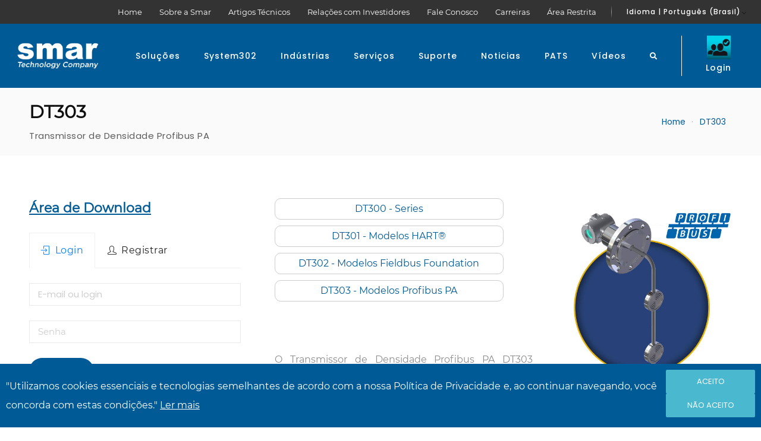

--- FILE ---
content_type: text/html; charset=UTF-8
request_url: https://www.smar.com.br/pt/produto/dt303-transmissor-de-densidade-profibus-pa
body_size: 90013
content:
<!DOCTYPE html>
<html lang="pt-br">
  <head>
    <!-- Metas Basic -->
    <meta charset="utf-8">
    <meta http-equiv="content-type" content="text/html;charset=utf-8"/>
    <meta name="title" content="DT303 - Transmissor de Densidade Profibus PA">
    <meta name="description" content="O Transmissor de Densidade Profibus PA DT303 (Touché) é um equipamento destinado à medição contínua de densidade de líquidos, diretamente em processos industriais.O DT303 constitui-se de uma sonda com dois diafragmas repetidores que ficam mergulhados"/>
    <meta name="author" content="Aro Eleven Marketing Digital"/>
    <meta name="viewport" content="width=device-width, initial-scale=1, maximum-scale=3">
    <meta name="robots" content="index, follow">
    <meta name="url" content="https://www.smar.com.br/pt" />
    
    <meta property="og:locale" content="pt_BR" />
    <meta property="og:site_name" content="SMAR Technology Company" />
    <meta property="og:title" content="DT303 - Transmissor de Densidade Profibus PA" />
    <meta property="og:description" content="O Transmissor de Densidade Profibus PA DT303 (Touché) é um equipamento destinado à medição contínua de densidade de líquidos, diretamente em processos industriais.O DT303 constitui-se de uma sonda com dois diafragmas repetidores que ficam mergulhados" />
    <meta property="og:type" content="website" />
    <meta property="og:url" content="https://www.smar.com.br/dt303-transmissor-de-densidade-profibus-pa" />
    <meta property="og:image" content="https://www.smar.com.br/public/img/produtos/DT_PROFIBUS.jpg" />
    <meta property="og:image:alt" content="SMAR Technology Company" />

    <link rel="icon" href="https://www.smar.com.br/assets/publica/imagens/favicon.png" type="image/x-icon">
    <link rel="shortcut icon" href="https://www.smar.com.br/assets/publica/imagens/favicon.ico" type="image/x-icon" />
    <link rel="stylesheet" type="text/css" href="https://cdnjs.cloudflare.com/ajax/libs/animate.css/4.1.1/animate.min.css?v=1"/>

    <link rel="stylesheet" type="text/css" href="https://www.smar.com.br/assets/publica/fontes/fontawesome/css/all.css?v=1">
    <link rel="stylesheet" type="text/css" href="https://www.smar.com.br/assets/publica/css/slick.css?v=1">
    <link rel="stylesheet" type="text/css" href="https://www.smar.com.br/assets/publica/css/slick-theme.css?v=1">
    <link rel="stylesheet" type="text/css" href="https://www.smar.com.br/assets/publica/css/vendor.css?v=1">
    <link rel="stylesheet" type="text/css" href="https://www.smar.com.br/assets/publica/css/styles.css?v=2">
    <link rel="stylesheet" type="text/css" href="https://www.smar.com.br/assets/publica/css/main.css?v=4">
    <link rel="stylesheet" type="text/css" href="https://www.smar.com.br/assets/publica/css/cssmap-continents/cssmap-continents.css?v=1" media="screen" />
    
    <!-- Title -->
    <title>DT303 - Transmissor de Densidade Profibus PA - SMAR Technology Company </title>
    <link href="https://fonts.googleapis.com/css?family=Poppins:300,400,500,600&v=1557279457010" rel="stylesheet">

    <!-- Google Tag Manager -->
    <script>(function(w,d,s,l,i){w[l]=w[l]||[];w[l].push({'gtm.start':
    new Date().getTime(),event:'gtm.js'});var f=d.getElementsByTagName(s)[0],
    j=d.createElement(s),dl=l!='dataLayer'?'&l='+l:'';j.async=true;j.src=
    'https://www.googletagmanager.com/gtm.js?id='+i+dl;f.parentNode.insertBefore(j,f);
    })(window,document,'script','dataLayer','GTM-KDTLLPGM');</script>
    <!-- End Google Tag Manager -->
            <!-- Google tag (gtag.js) -->
    <script async src="https://www.googletagmanager.com/gtag/js?id=G-ZEP009GB57"></script>
    <script>
      window.dataLayer = window.dataLayer || [];
      function gtag(){dataLayer.push(arguments);}
      gtag('js', new Date());
      gtag('config', 'G-ZEP009GB57');
      if (typeof(gtag) != "undefined" && gtag !== null) {
        function enviarEventoGTag(acao, categoria, rotulo='', valor='') {
            gtag('event', acao, {
              'event_category': categoria,
              'event_label': rotulo,
              'value': valor
            });
        }
      }
    </script>
      </head>
  <body class="active-pageloader corporate header-sticky hide-on-scroll header-logo-left header-topbar topbar-default footer-widgets footer-background dark-color widgets-6 submenu-show-arrow-right menu-is-capitalized submenu-is-capitalized logo-text-is-capitalized page-header-logo-left">
    <!-- Google Tag Manager (noscript) -->
    <noscript><iframe src="https://www.googletagmanager.com/ns.html?id=GTM-KDTLLPGM"
    height="0" width="0" style="display:none;visibility:hidden"></iframe></noscript>
    <!-- End Google Tag Manager (noscript) -->
        <!-- <div class="pageloader is-active"></div> -->
    <div id="site-wrap" class="site">
      <div id="header-top-wrap" class="is-clearfix">
        <div id="header-top" class="site-header-top">
          <div id="header-top-inner" class="site-header-top-inner container">
            <div class="level-right">
              <!-- .level-left -->
              <div class="level-right">
                <ul class="header-menu-icons">
                  <li>
                    <a href="https://www.smar.com.br/pt">
                        Home
                    </a>
                  </li>
                                      <li>
                      <a href="https://www.smar.com.br/pt/sobre-a-smar">
                        Sobre a Smar                      </a>
                    </li>
                  
                                      <li>
                      <a href="https://www.smar.com.br/pt/artigos-tecnicos">
                        Artigos Técnicos                      </a>
                    </li>
                  
                                      <li>
                      <a href="https://www.smar.com.br/pt/relacoes-com-investidores">
                        Relações com Investidores                      </a>
                    </li>
                  
                                      <li>
                      <a href="https://www.smar.com.br/pt/fale-conosco">
                        Fale Conosco                      </a>
                    </li>
                  
                                      <li>
                      <a href="https://www.smar.com.br/pt/carreiras">
                        Carreiras                      </a>
                    </li>
                                    <li>
                    <a>Área Restrita</a>
                    <ul class="subcategoria">
                                              <li>
                          <a href="https://www.smar.com.br/pt/area-do-representante">
                            Área do Representante                          </a>
                        </li>
                                                                    <li>
                          <a href="https://www.smar.com.br/pt/area-do-cliente">
                            Área do Cliente                          </a>
                        </li>
                                          </ul>
                  </li>
                </ul>
                <!-- .header-menu-icons -->
                <ul class="nav-menu-dropdown style-2">
                  <li>
                    <a>
                      Idioma | Português (Brasil)
                    </a>
                    <ul>
                      <li>
                        <a href="https://www.smar.com.br/en/product/dt303-profibus-pa-density-transmitter">
                          Inglês (EUA)
                        </a>
                      </li>
                      <li>
                        <a href="https://www.smar.com.br/es/producto/dt303-modelo-profibus-pa">
                          Espanhol (Espanha)
                        </a>
                      </li>
                    </ul>
                  </li>
                </ul>              </div>
            </div>
          </div>
        </div>
      </div>
      <div id="header-wrap" class="is-clearfix">
        <header id="header" class="site-header">
          <div id="header-inner" class="site-header-inner container">
            <div class="level">
              <div class="level-left">
                <div id="header-logo" class="site-logo ">
                  <div id="logo-inner" class="site-logo-inner">
                    <a href="https://www.smar.com.br/pt">
                      <img src="https://www.smar.com.br/assets/publica/imagens/logo.webp" alt="SMAR Technology Company" />
                    </a>
                  </div>
                </div>
              </div>
              <div class="level-right">
                <div id="nav-wrap">
                  <nav id="site-navigation" class="main-navigation right">
                    <ul id="main-header-menu" class="menu">
                      <li class="principal" ><a href="https://www.smar.com.br/pt/categoria/solucoes">Soluções</a><ul class="subcategoria"><li class="" ><a href="https://www.smar.com.br/pt/categoria/instrumentos-de-medicao">Instrumentos de Medição</a><ul class="subcategoria"><li class="" ><a href="https://www.smar.com.br/pt/categoria/transmissores-de-concentracao-e-densidade">Transmissores de Concentração e Densidade</a><ul class="subcategoria"><li class="" ><a href="https://www.smar.com.br/pt/categoria/linha-dt300-series">Linha DT300 Series</a><ul class="subcategoria"><li><a href="https://www.smar.com.br/pt/produto/dt301-transmissor-de-densidade-4-a-20-mahart">DT301 - Transmissor de Densidade 4 a 20 mA+HART</a></li><li><a href="https://www.smar.com.br/pt/produto/dt302-transmissor-de-densidade-fieldbus-foundation">DT302 - Transmissor de Densidade Fieldbus Foundation</a></li><li><a href="https://www.smar.com.br/pt/produto/dt303-transmissor-de-densidade-profibus-pa">DT303 - Transmissor de Densidade Profibus PA</a></li></ul></li><li class="" ><a href="https://www.smar.com.br/pt/categoria/linha-dt400-series">Linha DT400 Series</a><ul class="subcategoria"><li><a href="https://www.smar.com.br/pt/produto/dt400-transmissor-de-densidade-wirelesshart">DT400  - Transmissor de Densidade WirelessHART™</a></li></ul></li><li><a href="https://www.smar.com.br/pt/produto/dt300series-transmissores-de-densidade-tecnologia">DT300Series - Transmissores de Densidade - Tecnologia</a></li></ul></li><li class="" ><a href="https://www.smar.com.br/pt/categoria/transmissores-de-posicao">Transmissores de Posição</a><ul class="subcategoria"><li><a href="https://www.smar.com.br/pt/produto/tp290-transmissor-de-posicao-4-a-20-ma">TP290 - Transmissor de Posição 4 a 20 mA</a></li><li><a href="https://www.smar.com.br/pt/produto/tp300series-transmissor-inteligente-para-medidas-de-posicao">TP300Series - Transmissor Inteligente para Medidas de Posição</a></li><li class="" ><a href="https://www.smar.com.br/pt/categoria/linha-tp300-series-transmissor-inteligente-para-medidas-de-posicao">Linha TP300 Series - Transmissor Inteligente para Medidas de Posição</a><ul class="subcategoria"><li><a href="https://www.smar.com.br/pt/produto/tp301-transmissor-de-posicao-inteligente-4-a-20-ma-hart">TP301 - Transmissor de Posição Inteligente 4 a 20 mA + HART</a></li><li><a href="https://www.smar.com.br/pt/produto/tp302-transmissor-de-posicao-fieldbus-foundation">TP302 - Transmissor de Posição Fieldbus Foundation</a></li><li><a href="https://www.smar.com.br/pt/produto/tp303-transmissor-de-posicao-profibus-pa">TP303 - Transmissor de Posição Profibus PA</a></li></ul></li><li><a href="https://www.smar.com.br/pt/produto/tp400wh-transmissor-de-posicao-wirelesshart">TP400WH - Transmissor de Posição WirelessHART™</a></li></ul></li><li class="" ><a href="https://www.smar.com.br/pt/categoria/transmissores-de-pressao">Transmissores de Pressão</a><ul class="subcategoria"><li><a href="https://www.smar.com.br/pt/produto/ld10-manometrica-economico">LD1.0 - Manométrica Econômico</a></li><li><a href="https://www.smar.com.br/pt/produto/ld290series-transmissores-de-pressao-manometrica">LD290Series - Transmissores de Pressão Manométrica</a></li><li><a href="https://www.smar.com.br/pt/produto/ld300series-transmissores-de-pressao-nivel-e-vazao">LD300Series - Transmissores de Pressão, Nível e Vazão</a></li><li class="" ><a href="https://www.smar.com.br/pt/categoria/linha-ld290-series-manometrica-inline">Linha LD290 Series - Manométrica Inline</a><ul class="subcategoria"><li><a href="https://www.smar.com.br/pt/produto/ld290-transmissor-de-pressao-manometrica-4-a-20-ma-baseado-em-microprocessador">LD290 - Transmissor de Pressão Manométrica 4 a 20 mA Baseado em Microprocessador</a></li><li><a href="https://www.smar.com.br/pt/produto/ld291-transmissor-de-pressao-manometrica-4-a-20-ma-hart">LD291 - Transmissor de Pressão Manométrica 4 a 20 mA + HART</a></li><li><a href="https://www.smar.com.br/pt/produto/ld292-transmissor-de-pressao-manometrica-foundation-fieldbus">LD292 - Transmissor de Pressão Manométrica FOUNDATION™ fieldbus</a></li><li><a href="https://www.smar.com.br/pt/produto/ld293-transmissor-de-pressao-manometrica-profibus-pa">LD293 - Transmissor de Pressão Manométrica PROFIBUS PA</a></li><li><a href="https://www.smar.com.br/pt/produto/ld29xi-transmissor-de-nivel-de-insercao">LD29xI - Transmissor de Nível de Inserção</a></li></ul></li><li class="" ><a href="https://www.smar.com.br/pt/categoria/linha-ld300-series-absoluto">Linha LD300 Series - Absoluto</a><ul class="subcategoria"><li><a href="https://www.smar.com.br/pt/produto/ld301-hart-4-to-20-ma-transmissores-inteligentes-de-pressao">LD301 - HART® - 4 to 20 mA - Transmissores Inteligentes de Pressão</a></li><li><a href="https://www.smar.com.br/pt/produto/ld302-transmissor-de-pressao-fieldbus-foundation">LD302 - Transmissor de Pressão Fieldbus Foundation</a></li><li><a href="https://www.smar.com.br/pt/produto/ld303-transmissor-de-pressao-profibus-pa">LD303 - Transmissor de Pressão Profibus PA</a></li></ul></li><li class="" ><a href="https://www.smar.com.br/pt/categoria/linha-ld300-series-alta-pressao-estatica">Linha LD300 Series - Alta Pressão Estática</a><ul class="subcategoria"><li><a href="https://www.smar.com.br/pt/produto/ld301-hart-4-to-20-ma-transmissores-inteligentes-de-pressao">LD301 - HART® - 4 to 20 mA - Transmissores Inteligentes de Pressão</a></li><li><a href="https://www.smar.com.br/pt/produto/ld302-transmissor-de-pressao-fieldbus-foundation">LD302 - Transmissor de Pressão Fieldbus Foundation</a></li><li><a href="https://www.smar.com.br/pt/produto/ld303-transmissor-de-pressao-profibus-pa">LD303 - Transmissor de Pressão Profibus PA</a></li></ul></li><li class="" ><a href="https://www.smar.com.br/pt/categoria/linha-ld300-series-diferencial">Linha LD300 Series - Diferencial</a><ul class="subcategoria"><li><a href="https://www.smar.com.br/pt/produto/ld301-hart-4-to-20-ma-transmissores-inteligentes-de-pressao">LD301 - HART® - 4 to 20 mA - Transmissores Inteligentes de Pressão</a></li><li><a href="https://www.smar.com.br/pt/produto/ld302-transmissor-de-pressao-fieldbus-foundation">LD302 - Transmissor de Pressão Fieldbus Foundation</a></li><li><a href="https://www.smar.com.br/pt/produto/ld303-transmissor-de-pressao-profibus-pa">LD303 - Transmissor de Pressão Profibus PA</a></li></ul></li><li class="" ><a href="https://www.smar.com.br/pt/categoria/linha-ld300-series-hidrostatica">Linha LD300 Series - Hidrostática</a><ul class="subcategoria"><li><a href="https://www.smar.com.br/pt/produto/ld301-hart-4-to-20-ma-transmissores-inteligentes-de-pressao">LD301 - HART® - 4 to 20 mA - Transmissores Inteligentes de Pressão</a></li><li><a href="https://www.smar.com.br/pt/produto/ld302-transmissor-de-pressao-fieldbus-foundation">LD302 - Transmissor de Pressão Fieldbus Foundation</a></li></ul></li><li class="" ><a href="https://www.smar.com.br/pt/categoria/linha-ld300-series-manometrica">Linha LD300 Series - Manométrica</a><ul class="subcategoria"><li><a href="https://www.smar.com.br/pt/produto/ld301-hart-4-to-20-ma-transmissores-inteligentes-de-pressao">LD301 - HART® - 4 to 20 mA - Transmissores Inteligentes de Pressão</a></li><li><a href="https://www.smar.com.br/pt/produto/ld302-transmissor-de-pressao-fieldbus-foundation">LD302 - Transmissor de Pressão Fieldbus Foundation</a></li><li><a href="https://www.smar.com.br/pt/produto/ld303-transmissor-de-pressao-profibus-pa">LD303 - Transmissor de Pressão Profibus PA</a></li></ul></li><li class="" ><a href="https://www.smar.com.br/pt/categoria/linha-ld300-series-nivel">Linha LD300 Series - Nível</a><ul class="subcategoria"><li><a href="https://www.smar.com.br/pt/produto/ld301-hart-4-to-20-ma-transmissores-inteligentes-de-pressao">LD301 - HART® - 4 to 20 mA - Transmissores Inteligentes de Pressão</a></li><li><a href="https://www.smar.com.br/pt/produto/ld302-transmissor-de-pressao-fieldbus-foundation">LD302 - Transmissor de Pressão Fieldbus Foundation</a></li><li><a href="https://www.smar.com.br/pt/produto/ld303-transmissor-de-pressao-profibus-pa">LD303 - Transmissor de Pressão Profibus PA</a></li></ul></li><li class="" ><a href="https://www.smar.com.br/pt/categoria/linha-ld300-series-sanitario">Linha LD300 Series - Sanitário</a><ul class="subcategoria"><li><a href="https://www.smar.com.br/pt/produto/ld301-hart-4-to-20-ma-transmissores-inteligentes-de-pressao">LD301 - HART® - 4 to 20 mA - Transmissores Inteligentes de Pressão</a></li><li><a href="https://www.smar.com.br/pt/produto/ld302-transmissor-de-pressao-fieldbus-foundation">LD302 - Transmissor de Pressão Fieldbus Foundation</a></li><li><a href="https://www.smar.com.br/pt/produto/ld303-transmissor-de-pressao-profibus-pa">LD303 - Transmissor de Pressão Profibus PA</a></li></ul></li><li class="" ><a href="https://www.smar.com.br/pt/categoria/linha-ld300-series-vazao">Linha LD300 Series - Vazão</a><ul class="subcategoria"><li><a href="https://www.smar.com.br/pt/produto/ld301-hart-4-to-20-ma-transmissores-inteligentes-de-pressao">LD301 - HART® - 4 to 20 mA - Transmissores Inteligentes de Pressão</a></li><li><a href="https://www.smar.com.br/pt/produto/ld302-transmissor-de-pressao-fieldbus-foundation">LD302 - Transmissor de Pressão Fieldbus Foundation</a></li><li><a href="https://www.smar.com.br/pt/produto/ld303-transmissor-de-pressao-profibus-pa">LD303 - Transmissor de Pressão Profibus PA</a></li></ul></li><li class="" ><a href="https://www.smar.com.br/pt/categoria/linha-ld400-series-absoluto">Linha LD400 Series - Absoluto</a><ul class="subcategoria"><li><a href="https://www.smar.com.br/pt/produto/ld400-transmissores-de-pressao-hart">LD400 - Transmissores de Pressão HART</a></li><li><a href="https://www.smar.com.br/pt/produto/ld400wh-transmissores-de-pressao-nivel-e-vazao-wirelesshart">LD400WH - Transmissores de Pressão, Nível e Vazão WirelessHART™</a></li></ul></li><li class="" ><a href="https://www.smar.com.br/pt/categoria/linha-ld400-series-alta-pressao-estatica">Linha LD400 Series - Alta Pressão Estática</a><ul class="subcategoria"><li><a href="https://www.smar.com.br/pt/produto/ld400-transmissores-de-pressao-hart">LD400 - Transmissores de Pressão HART</a></li><li><a href="https://www.smar.com.br/pt/produto/ld400wh-transmissores-de-pressao-nivel-e-vazao-wirelesshart">LD400WH - Transmissores de Pressão, Nível e Vazão WirelessHART™</a></li></ul></li><li class="" ><a href="https://www.smar.com.br/pt/categoria/linha-ld400-series-diferencial">Linha LD400 Series - Diferencial</a><ul class="subcategoria"><li><a href="https://www.smar.com.br/pt/produto/ld400-transmissores-de-pressao-hart">LD400 - Transmissores de Pressão HART</a></li><li><a href="https://www.smar.com.br/pt/produto/ld400wh-transmissores-de-pressao-nivel-e-vazao-wirelesshart">LD400WH - Transmissores de Pressão, Nível e Vazão WirelessHART™</a></li></ul></li><li class="" ><a href="https://www.smar.com.br/pt/categoria/linha-ld400-series-manometrica">Linha LD400 Series - Manométrica</a><ul class="subcategoria"><li><a href="https://www.smar.com.br/pt/produto/ld400-transmissores-de-pressao-hart">LD400 - Transmissores de Pressão HART</a></li><li><a href="https://www.smar.com.br/pt/produto/ld400wh-transmissores-de-pressao-nivel-e-vazao-wirelesshart">LD400WH - Transmissores de Pressão, Nível e Vazão WirelessHART™</a></li></ul></li><li class="" ><a href="https://www.smar.com.br/pt/categoria/linha-ld400-series-manometrica-inline">Linha LD400 Series - Manométrica Inline</a><ul class="subcategoria"><li><a href="https://www.smar.com.br/pt/produto/ld400-transmissores-de-pressao-hart">LD400 - Transmissores de Pressão HART</a></li><li><a href="https://www.smar.com.br/pt/produto/ld400wh-transmissores-de-pressao-nivel-e-vazao-wirelesshart">LD400WH - Transmissores de Pressão, Nível e Vazão WirelessHART™</a></li></ul></li><li class="" ><a href="https://www.smar.com.br/pt/categoria/linha-ld400-series-nivel">Linha LD400 Series - Nível</a><ul class="subcategoria"><li><a href="https://www.smar.com.br/pt/produto/ld400-transmissores-de-pressao-hart">LD400 - Transmissores de Pressão HART</a></li><li><a href="https://www.smar.com.br/pt/produto/ld400wh-transmissores-de-pressao-nivel-e-vazao-wirelesshart">LD400WH - Transmissores de Pressão, Nível e Vazão WirelessHART™</a></li></ul></li><li class="" ><a href="https://www.smar.com.br/pt/categoria/linha-ld400-series-sanitario">Linha LD400 Series - Sanitário</a><ul class="subcategoria"><li><a href="https://www.smar.com.br/pt/produto/ld400-transmissores-de-pressao-hart">LD400 - Transmissores de Pressão HART</a></li><li><a href="https://www.smar.com.br/pt/produto/ld400wh-transmissores-de-pressao-nivel-e-vazao-wirelesshart">LD400WH - Transmissores de Pressão, Nível e Vazão WirelessHART™</a></li></ul></li><li class="" ><a href="https://www.smar.com.br/pt/categoria/linha-ld400-series-vazao">Linha LD400 Series - Vazão</a><ul class="subcategoria"><li><a href="https://www.smar.com.br/pt/produto/ld400-transmissores-de-pressao-hart">LD400 - Transmissores de Pressão HART</a></li><li><a href="https://www.smar.com.br/pt/produto/ld400wh-transmissores-de-pressao-nivel-e-vazao-wirelesshart">LD400WH - Transmissores de Pressão, Nível e Vazão WirelessHART™</a></li></ul></li><li><a href="https://www.smar.com.br/pt/produto/sr301-selos-remotos">SR301 - Selos Remotos</a></li></ul></li><li class="" ><a href="https://www.smar.com.br/pt/categoria/transmissores-de-temperatura">Transmissores de Temperatura</a><ul class="subcategoria"><li><a href="https://www.smar.com.br/pt/produto/tt300series-transmissor-de-temperatura">TT300Series - Transmissor de Temperatura</a></li><li class="" ><a href="https://www.smar.com.br/pt/categoria/linha-tt300-series">Linha TT300 Series</a><ul class="subcategoria"><li><a href="https://www.smar.com.br/pt/produto/tt301-transmissor-inteligente-de-temperatura-4-a-20-ma-hart">TT301 - Transmissor Inteligente de Temperatura 4 a 20 mA + HART</a></li><li><a href="https://www.smar.com.br/pt/produto/tt302-transmissor-de-temperatura-fieldbus-foundation">TT302 - Transmissor de Temperatura Fieldbus Foundation</a></li><li><a href="https://www.smar.com.br/pt/produto/tt303-transmissor-de-temperatura-profibus-pa">TT303 - Transmissor de Temperatura Profibus PA</a></li><li><a href="https://www.smar.com.br/pt/produto/tt383-transmissor-de-temperatura-profibus-de-oito-canais">TT383 - Transmissor de Temperatura PROFIBUS de Oito Canais</a></li></ul></li><li class="" ><a href="https://www.smar.com.br/pt/categoria/linha-tt400-series">Linha TT400 Series</a><ul class="subcategoria"><li><a href="https://www.smar.com.br/pt/produto/tt400sis-transmissor-inteligente-de-temperatura-para-uso-em-sistemas-instrumentados-de-seguranca">TT400SIS - Transmissor Inteligente de Temperatura para uso em Sistemas Instrumentados de Segurança</a></li><li><a href="https://www.smar.com.br/pt/produto/tt400wh-transmissor-de-temperatura-wirelesshart">TT400WH - Transmissor de Temperatura WirelessHART™</a></li><li><a href="https://www.smar.com.br/pt/produto/tt481wh-transmissor-de-temperatura-de-4-ou-8-canais-wirelesshart">TT481WH - Transmissor de Temperatura de 4 ou 8 Canais WirelessHART™</a></li></ul></li></ul></li><li><a href="https://www.smar.com.br/pt/produto/rd500-transmissor-de-nivel-por-onda-guiada">RD500 - Transmissor de Nível por Onda Guiada</a></li></ul></li><li class="" ><a href="https://www.smar.com.br/pt/categoria/atuacao-e-controle">Atuação e Controle</a><ul class="subcategoria"><li class="" ><a href="https://www.smar.com.br/pt/categoria/atuadores-pneumaticos-e-eletricos">Atuadores Pneumáticos e Elétricos</a><ul class="subcategoria"><li class="" ><a href="https://www.smar.com.br/pt/categoria/linha-acp300-series-atuador-cilindrico-pneumatico">Linha ACP300 Series - Atuador Cilíndrico Pneumático</a><ul class="subcategoria"><li><a href="https://www.smar.com.br/pt/produto/acp301-atuador-cilindrico-pneumatico">ACP301 - Atuador Cilíndrico Pneumático</a></li><li><a href="https://www.smar.com.br/pt/produto/acp303-atuador-cilindrico-pneumatico-profibus-pa">ACP303 - Atuador Cilíndrico Pneumático PROFIBUS PA</a></li></ul></li><li><a href="https://www.smar.com.br/pt/produto/adaral-atuadores-eletricos">AD/AR/AL - Atuadores Elétricos</a></li><li><a href="https://www.smar.com.br/pt/produto/acp300series-atuador-cilindrico-pneumatico">ACP300Series - Atuador Cilíndrico Pneumático</a></li><li><a href="https://www.smar.com.br/pt/produto/ac500-series-atuador-eletrico-compacto">AC500 Series - Atuador Elétrico Compacto</a></li></ul></li><li class="" ><a href="https://www.smar.com.br/pt/categoria/posicionadores-de-valvulas">Posicionadores de Válvulas</a><ul class="subcategoria"><li class="" ><a href="https://www.smar.com.br/pt/categoria/linha-fy300-series-posicionador-inteligente-de-valvulas">Linha FY300 Series - Posicionador Inteligente de Válvulas</a><ul class="subcategoria"><li><a href="https://www.smar.com.br/pt/produto/fy301-posicionador-inteligente-de-valvulas">FY301 - Posicionador Inteligente de Válvulas</a></li><li><a href="https://www.smar.com.br/pt/produto/fy302-posicionador-de-valvula-fieldbus-foundation">FY302 - Posicionador de Válvula Fieldbus Foundation</a></li><li><a href="https://www.smar.com.br/pt/produto/fy303-posicionador-de-valvulas-profibus-pa">FY303 - Posicionador de Válvulas Profibus PA</a></li></ul></li><li><a href="https://www.smar.com.br/pt/produto/fy300series-posicionador-inteligente-de-valvulas">FY300Series - Posicionador Inteligente de Válvulas</a></li><li><a href="https://www.smar.com.br/pt/produto/fy500series-posicionador-inteligente-de-valvulas">FY500Series - Posicionador Inteligente de Válvulas</a></li><li><a href="https://www.smar.com.br/pt/produto/fy400series-posicionador-inteligente-para-valvulas-e-elementos-finais-de-controle-">FY400Series - Posicionador Inteligente para Válvulas e Elementos Finais de Controle </a></li><li class="" ><a href="https://www.smar.com.br/pt/categoria/suportes-para-posicionadores">Suportes para Posicionadores</a><ul class="subcategoria"><li><a href="https://www.smar.com.br/pt/produto/suporte-bfy-cl-dispositivo-de-acoplamento">Suporte BFY-CL - Dispositivo de Acoplamento</a></li><li><a href="https://www.smar.com.br/pt/produto/suporte-bfy-universal-linear-e-rotativo">Suporte BFY - Universal Linear e Rotativo</a></li><li><a href="https://www.smar.com.br/pt/produto/suporte-bfy-valvulas-bray-controls">Suporte BFY - Válvulas Bray Controls</a></li><li><a href="https://www.smar.com.br/pt/produto/suporte-bfy-valvulas-festo">Suporte BFY - Válvulas Festo</a></li><li><a href="https://www.smar.com.br/pt/produto/suporte-bfy-valvulas-fisher">Suporte BFY - Válvulas Fisher</a></li><li><a href="https://www.smar.com.br/pt/produto/suporte-bfy-valvulas-hiter">Suporte BFY - Válvulas Hiter</a></li><li><a href="https://www.smar.com.br/pt/produto/suporte-bfy-valvulas-interativa">Suporte BFY - Válvulas Interativa</a></li><li><a href="https://www.smar.com.br/pt/produto/suporte-bfy-valvulas-keystone">Suporte BFY - Válvulas Keystone</a></li><li><a href="https://www.smar.com.br/pt/produto/suporte-bfy-valvulas-masoneilan">Suporte BFY - Válvulas Masoneilan</a></li><li><a href="https://www.smar.com.br/pt/produto/suporte-bfy-valvulas-spirax-sarco">Suporte BFY - Válvulas Spirax Sarco</a></li><li><a href="https://www.smar.com.br/pt/produto/suporte-bfy-valvulas-valmicro">Suporte BFY - Válvulas Valmicro</a></li><li><a href="https://www.smar.com.br/pt/produto/suporte-bfy-valvulas-valtek">Suporte BFY - Válvulas Valtek</a></li><li><a href="https://www.smar.com.br/pt/produto/suporte-bfy-valvulas-varb">Suporte BFY - Válvulas Varb</a></li><li><a href="https://www.smar.com.br/pt/produto/suporte-bfy-valvulas-worcester">Suporte BFY - Válvulas Worcester</a></li></ul></li></ul></li></ul></li><li class="" ><a href="https://www.smar.com.br/pt/categoria/sistemas-e-solucoes">Sistemas e Soluções</a><ul class="subcategoria"><li class="" ><a href="https://www.smar.com.br/pt/categoria/plataformas-de-controle-e-automacao">Plataformas de Controle e Automação</a><ul class="subcategoria"><li class="" ><a href="https://www.smar.com.br/pt/categoria/dfi302-plataforma-de-controle-e-automacao-de-processos">DFI302 - Plataforma de Controle e Automação de Processos</a><ul class="subcategoria"><li><a href="https://www.smar.com.br/pt/produto/df63-controlador-com-funcao-linking-device-foundation-fieldbus">DF63 - Controlador com função Linking Device FOUNDATION fieldbus™</a></li><li><a href="https://www.smar.com.br/pt/produto/df73-controlador-hseprofibus-dp">DF73 - Controlador HSE/Profibus-DP</a></li><li><a href="https://www.smar.com.br/pt/produto/df75-controlador-hsehart">DF75 - Controlador HSE/HART</a></li><li><a href="https://www.smar.com.br/pt/produto/df89-controlador-modbus-hse">DF89 - Controlador Modbus HSE</a></li><li><a href="https://www.smar.com.br/pt/produto/df95-controlador-hseprofibus-1dp-e-2pa">DF95 - Controlador HSE/PROFIBUS 1DP e 2PA</a></li><li><a href="https://www.smar.com.br/pt/produto/df97-controlador-hseprofibus-1-dp-e-4-pa">DF97 - Controlador HSE/PROFIBUS 1 DP e 4 PA</a></li><li><a href="https://www.smar.com.br/pt/produto/df100-controlador-hse-wirelesshart">DF100 - Controlador HSE/ WirelessHART™</a></li><li><a href="https://www.smar.com.br/pt/produto/df100g2-gateway-wirelesshart">DF100G2 - Gateway WirelessHART™</a></li><li><a href="https://www.smar.com.br/pt/produto/dc302-entrada-e-saida-remota-fieldbus-foundation">DC302 - Entrada e Saída Remota Fieldbus Foundation</a></li><li><a href="https://www.smar.com.br/pt/produto/fri302-rele-e-entrada-digital-fieldbus">FRI302 - Relé e Entrada Digital Fieldbus</a></li><li><a href="https://www.smar.com.br/pt/produto/dc303-entradas-e-saidas-remotas-profibus-pa">DC303 - Entradas e Saídas Remotas Profibus-PA</a></li><li><a href="https://www.smar.com.br/pt/produto/fri303-entradas-e-saidas-remotas-profibus-pa">FRI303 - Entradas e Saídas Remotas PROFIBUS PA</a></li><li><a href="https://www.smar.com.br/pt/produto/studio302-suite-de-softwares-para-configuracaoedicao-e-manutencao">Studio302 - Suite de Softwares para Configuração/Edição e Manutenção</a></li></ul></li><li class="" ><a href="https://www.smar.com.br/pt/categoria/lc800-controlador-logico-programavel-serie-800">LC800 - Controlador Lógico Programável Série 800</a><ul class="subcategoria"><li><a href="https://www.smar.com.br/pt/produto/cpu800-controlador">CPU800 - Controlador</a></li><li><a href="https://www.smar.com.br/pt/produto/logicview-configurador-de-redes-logicas-padrao-iec-61131">LogicView - Configurador de redes lógicas, padrão IEC 61131</a></li></ul></li><li class="" ><a href="https://www.smar.com.br/pt/categoria/cd600plus-controlador-digital-multiloop">CD600Plus - Controlador Digital Multiloop</a><ul class="subcategoria"><li><a href="https://www.smar.com.br/pt/produto/cd600plus-controlador-digital-multi-loop">CD600Plus - Controlador Digital Multi-Loop</a></li><li><a href="https://www.smar.com.br/pt/produto/conf600-plus-ferramentade-configuracao-cd600plus">CONF600 Plus - Ferramentade Configuração CD600Plus</a></li></ul></li></ul></li><li class="" ><a href="https://www.smar.com.br/pt/categoria/aplicacoes-especiais">Aplicações Especiais</a><ul class="subcategoria"><li class="" ><a href="https://www.smar.com.br/pt/categoria/auditflow-sistema-de-medicao-de-vazao">AuditFlow - Sistema de Medição de Vazão</a><ul class="subcategoria"><li><a href="https://www.smar.com.br/pt/produto/hfc302-computador-de-vazao-do-sistema-de-medicao-de-vazao-auditflow">HFC302 - Computador de Vazão do Sistema de Medição de Vazão AuditFlow</a></li><li><a href="https://www.smar.com.br/pt/produto/hfcview-ferramenta-de-gerenciamento-e-relatorios">HFCView - Ferramenta de Gerenciamento e Relatórios</a></li></ul></li></ul></li><li class="" ><a href="https://www.smar.com.br/pt/categoria/software">Software</a><ul class="subcategoria"><li class="" ><a href="https://www.smar.com.br/pt/categoria/assetview-ferramenta-gerencial-de-equipamentos-de-campo">Gerenciamento de Ativos</a><ul class="subcategoria"><li><a href="https://www.smar.com.br/pt/produto/assetview-ferramenta-gerencial-de-equipamentos-de-campo">AssetView - Ferramenta Gerencial de Equipamentos de Campo</a></li></ul></li><li class="" ><a href="https://www.smar.com.br/pt/categoria/ferramentas-para-configuracaoedicao-manutencao-e-diagnosticos-da-plataforma-de-automacao-e-controle-studio302">Ferramentas para Configuração/Edição, Manutenção e Diagnósticos da Plataforma de Automação e Controle - Studio302</a><ul class="subcategoria"><li><a href="https://www.smar.com.br/pt/produto/syscon-configurador-de-estrategiasmodulos-de-controle">SYSCON - Configurador de Estratégias/Módulos de Controle</a></li><li><a href="https://www.smar.com.br/pt/produto/logicview-configurador-de-redes-logicas-padrao-iec-61131">LogicView - Configurador de redes lógicas, padrão IEC 61131</a></li><li><a href="https://www.smar.com.br/pt/produto/simulationview-simulacao-de-estrategiasmodulos-de-controle">SimulationView - Simulação de Estratégias/Módulos de Controle</a></li><li><a href="https://www.smar.com.br/pt/produto/aspectview-base-de-dados-de-equipamentos-de-processo">AspectView - Base de Dados de Equipamentos de Processo</a></li></ul></li><li class="" ><a href="https://www.smar.com.br/pt/categoria/comunicacao-opc">Comunicação OPC</a><ul class="subcategoria"><li><a href="https://www.smar.com.br/pt/produto/opc-smar-padrao-opc-de-comunicacao">OPC Smar - Padrão OPC de comunicação</a></li><li><a href="https://www.smar.com.br/pt/produto/opc-ua-padrao-opc-ua-de-comunicacao">OPC UA - Padrão OPC UA de Comunicação</a></li><li><a href="https://www.smar.com.br/pt/produto/tag-view-cliente-opc-da">Tag View - Cliente OPC DA</a></li></ul></li><li class="" ><a href="https://www.smar.com.br/pt/categoria/operacao-e-gerenciamento-de-producao">Operação e Gerenciamento de Produção</a><ul class="subcategoria"><li><a href="https://www.smar.com.br/pt/produto/processview-suite-de-software-de-32-bits-para-operacoes-hmiscada">ProcessView - Suíte de Software de 32 bits para Operações (HMI/SCADA)</a></li><li><a href="https://www.smar.com.br/pt/produto/processview64-suite-de-software-de-64-bits-para-operacoes-hmiscada">ProcessView64 - Suite de Software de 64 bits para Operações (HMI/SCADA)</a></li><li><a href="https://www.smar.com.br/pt/produto/historyview-historiador-de-dados-de-planta-de-altos-desempenho-e-capacidade-pims">HistoryView - Historiador de Dados de Planta de Altos Desempenho e Capacidade (PIMS)</a></li><li><a href="https://www.smar.com.br/pt/produto/kpiview-ferramenta-de-dashboard-para-gestores">KPIView - Ferramenta de Dashboard para Gestores</a></li><li><a href="https://www.smar.com.br/pt/produto/analyticsview-ferramenta-para-manipulacao-e-analise-de-dados">AnalyticsView - Ferramenta para Manipulação e Análise de Dados</a></li><li><a href="https://www.smar.com.br/pt/produto/orchestrationview-ferramenta-para-integracao-de-diferentes-sistemas-e-automatizacao-de-procedimentosfluxos-de-trabalho">OrchestrationView - Ferramenta para Integração de Diferentes Sistemas e Automatização de Procedimentos/Fluxos de Trabalho</a></li><li><a href="https://www.smar.com.br/pt/produto/iiotview-ferramenta-de-integracao-segura-a-nuvem">iIoTView - Ferramenta de Integração Segura à Nuvem</a></li><li><a href="https://www.smar.com.br/pt/produto/connectivity-comunicacoes-industriais-seguras">Connectivity - Comunicações Industriais Seguras</a></li></ul></li><li class="" ><a href="https://www.smar.com.br/pt/categoria/softwares-aplicacoes-especiais">Aplicações Especiais</a><ul class="subcategoria"><li><a href="https://www.smar.com.br/pt/produto/hfcview-ferramenta-de-gerenciamento-e-relatorios">HFCView - Ferramenta de Gerenciamento e Relatórios</a></li></ul></li><li class="" ><a href="https://www.smar.com.br/pt/categoria/configuracaoedicao-de-clps-e-outros-controladores">Configuração/Edição de CLPs e Outros Controladores</a><ul class="subcategoria"><li><a href="https://www.smar.com.br/pt/produto/logicview-configurador-de-redes-logicas-padrao-iec-61131">LogicView - Configurador de redes lógicas, padrão IEC 61131</a></li><li><a href="https://www.smar.com.br/pt/produto/conf600-plus-ferramentade-configuracao-cd600plus">CONF600 Plus - Ferramentade Configuração CD600Plus</a></li></ul></li><li class="" ><a href="https://www.smar.com.br/pt/categoria/comunicadores-moveis-hand-helds">Comunicadores Móveis / Hand-Helds</a><ul class="subcategoria"><li><a href="https://www.smar.com.br/pt/produto/devcomdroid-comunicador-inteligente-de-dispositivo-movel-para-android">DevComDroid - Comunicador Inteligente de Dispositivo Móvel para Android</a></li></ul></li></ul></li></ul></li><li class="" ><a href="https://www.smar.com.br/pt/categoria/acessorios">Acessórios</a><ul class="subcategoria"><li class="" ><a href="https://www.smar.com.br/pt/categoria/interfaces">Interfaces</a><ul class="subcategoria"><li class="" ><a href="https://www.smar.com.br/pt/categoria/comunicacao-bluetooth-com-dispositivos-hart">Comunicação Bluetooth com Dispositivos HART</a><ul class="subcategoria"><li><a href="https://www.smar.com.br/pt/produto/hi331-interface-bluetooth-hart">HI331 - Interface Bluetooth Hart</a></li><li><a href="https://www.smar.com.br/pt/produto/hi341-interface-hart">HI341 - Interface HART</a></li></ul></li><li class="" ><a href="https://www.smar.com.br/pt/categoria/comunicacao-usb-com-dispositivos-profibus-pa">Comunicação USB com Dispositivos Profibus PA</a><ul class="subcategoria"><li><a href="https://www.smar.com.br/pt/produto/pbi-plus-interface-usb-para-profibus-pa">PBI-PLUS - Interface USB para PROFIBUS PA</a></li></ul></li><li class="" ><a href="https://www.smar.com.br/pt/categoria/atualizacao-de-firmwares">Atualização de Firmwares</a><ul class="subcategoria"><li><a href="https://www.smar.com.br/pt/produto/fdi302-interface-para-dispositivo-de-campo-foundation-fieldbus-profibus-pa">FDI302 - Interface para dispositivo de campo FOUNDATION Fieldbus & PROFIBUS PA</a></li><li><a href="https://www.smar.com.br/pt/produto/fdi302-plus-interface-de-comunicacao-fieldbus-para-atualizacao-de-firmware-em-plataformas-302303-revamp">FDI302-Plus - Interface de Comunicação Fieldbus para Atualização de Firmware em Plataformas 302/303 Revamp</a></li></ul></li><li><a href="https://www.smar.com.br/pt/produto/itf-interfaces-itf-para-conexao-de-sinais-de-campo-com-cartoes-de-entradas-e-saidas-em-paineis">ITF -  Interfaces (ITF) para Conexão de Sinais de Campo com Cartões de Entradas e Saídas em Painéis</a></li></ul></li><li class="" ><a href="https://www.smar.com.br/pt/categoria/conversores-de-sinal">Conversores de Sinal</a><ul class="subcategoria"><li class="" ><a href="https://www.smar.com.br/pt/categoria/corrente-tensao-hart">Corrente, Tensão, HART</a><ul class="subcategoria"><li><a href="https://www.smar.com.br/pt/produto/civ200p-conversor-de-correntevoltagem">CIV200P - Conversor de Corrente/Voltagem</a></li><li><a href="https://www.smar.com.br/pt/produto/hcc301-conversor-hart-para-corrente">HCC301 - Conversor Hart para Corrente</a></li></ul></li><li class="" ><a href="https://www.smar.com.br/pt/categoria/ethernet-para-serial">Ethernet para Serial</a><ul class="subcategoria"><li><a href="https://www.smar.com.br/pt/produto/enet-710-ethernet-module">ENET-710 - Ethernet Module</a></li></ul></li><li class="" ><a href="https://www.smar.com.br/pt/categoria/fieldbus-para-corrente">Fieldbus para Corrente</a><ul class="subcategoria"><li><a href="https://www.smar.com.br/pt/produto/fi302-conversor-foundation-fieldbus-para-corrente-com-3-canais">FI302 - Conversor FOUNDATION™ fieldbus para Corrente com 3 Canais</a></li></ul></li><li class="" ><a href="https://www.smar.com.br/pt/categoria/corrente-para-fieldbus">Corrente para Fieldbus</a><ul class="subcategoria"><li><a href="https://www.smar.com.br/pt/produto/if302-conversor-de-corrente-para-foundationtm-fieldbus-com-3-canais">IF302 - Conversor de Corrente para FOUNDATIONTM fieldbus com 3 Canais</a></li></ul></li><li class="" ><a href="https://www.smar.com.br/pt/categoria/serial-para-fibra">Serial para Fibra</a><ul class="subcategoria"><li><a href="https://www.smar.com.br/pt/produto/opt700-conversor-serial-fibra-optica-opt-700">OPT700 - Conversor Serial / Fibra Óptica OPT-700</a></li></ul></li><li class="" ><a href="https://www.smar.com.br/pt/categoria/pressao-para-pneumatico">Pressão para Pneumático</a><ul class="subcategoria"><li><a href="https://www.smar.com.br/pt/produto/fp302-conversor-de-pressao-fieldbus-foundation">FP302 - Conversor de Pressão Fieldbus Foundation</a></li><li><a href="https://www.smar.com.br/pt/produto/fp303-conversor-de-pressao-profibus-pa">FP303 - Conversor de Pressão Profibus PA</a></li><li><a href="https://www.smar.com.br/pt/produto/fp300series-conversor-para-sinal-pneumatico">FP300Series - Conversor para Sinal Pneumático</a></li></ul></li><li class="" ><a href="https://www.smar.com.br/pt/categoria/profibus-para-corrente">Profibus para Corrente</a><ul class="subcategoria"><li><a href="https://www.smar.com.br/pt/produto/fi303-conversor-profibus-para-corrente-com-3-canais">FI303 - Conversor PROFIBUS para Corrente com 3 Canais</a></li></ul></li><li class="" ><a href="https://www.smar.com.br/pt/categoria/corrente-para-profibus">Corrente para Profibus</a><ul class="subcategoria"><li><a href="https://www.smar.com.br/pt/produto/if303-conversor-de-corrente-para-profibus-com-3-canais">IF303 - Conversor de Corrente para PROFIBUS com 3 Canais</a></li></ul></li></ul></li><li class="" ><a href="https://www.smar.com.br/pt/categoria/indicadores-remotos">Indicadores Remotos</a><ul class="subcategoria"><li><a href="https://www.smar.com.br/pt/produto/ir290-indicador-remoto-4-a-20ma">IR290 - Indicador Remoto 4 a 20mA</a></li><li><a href="https://www.smar.com.br/pt/produto/ir303-indicador-remoto-profibus-pa-8-variaveis">IR303 - Indicador Remoto Profibus PA - 8 variáveis</a></li></ul></li><li class="" ><a href="https://www.smar.com.br/pt/categoria/redes-de-campo">Redes de Campo</a><ul class="subcategoria"><li class="" ><a href="https://www.smar.com.br/pt/categoria/caixas-de-juncoes">Caixas de Junções</a><ul class="subcategoria"><li><a href="https://www.smar.com.br/pt/produto/jb400-caixa-de-juncao-inteligente-para-redes-foundation-fieldbus-profibus-pa">JB400 - Caixa de Junção Inteligente para redes FOUNDATION™ fieldbus, PROFIBUS-PA</a></li><li><a href="https://www.smar.com.br/pt/produto/jm400-caixa-de-juncao-para-fieldbus-foundation-fieldbus-profibus-hart-e-para-a-instrumentacao-convencional-4-20ma">JM400 - Caixa de Junção para Fieldbus (Foundation Fieldbus, Profibus), HART e para a instrumentação convencional (4-20mA)</a></li></ul></li><li class="" ><a href="https://www.smar.com.br/pt/categoria/repetidores">Repetidores</a><ul class="subcategoria"><li><a href="https://www.smar.com.br/pt/produto/rhp303-repetidor-hub-profibus-dp-modbus-rtu">RHP303 - Repetidor Hub Profibus DP / Modbus RTU</a></li><li><a href="https://www.smar.com.br/pt/produto/rp400wh-repetidor-wirelesshart">RP400WH - Repetidor WirelessHART™</a></li></ul></li><li class="" ><a href="https://www.smar.com.br/pt/categoria/coupler-profibus">Coupler PROFIBUS</a><ul class="subcategoria"><li><a href="https://www.smar.com.br/pt/produto/hsc303-high-speed-coupler-profibus-dppa">HSC303 - High Speed Coupler PROFIBUS DP/PA</a></li></ul></li><li class="" ><a href="https://www.smar.com.br/pt/categoria/protecao">Proteção</a><ul class="subcategoria"><li><a href="https://www.smar.com.br/pt/produto/sup303-supressor-de-transiente-e-anti-surge-profibus-dp">SUP303 - Supressor de Transiente e Anti-Surge Profibus-DP</a></li><li><a href="https://www.smar.com.br/pt/produto/wsp300-protetor-de-segmento-inteligente-para-redes-foundation-fieldbus-profibus-pa">WSP300 - Protetor de Segmento Inteligente para redes FOUNDATION™ fieldbus, PROFIBUS-PA</a></li></ul></li><li class="" ><a href="https://www.smar.com.br/pt/categoria/terminadores">Terminadores</a><ul class="subcategoria"><li><a href="https://www.smar.com.br/pt/produto/bt302-terminador-de-barramento-foundation-fieldbustm-profibus-pa">BT302 - Terminador de barramento Foundation FieldbusTM & Profibus PA</a></li><li><a href="https://www.smar.com.br/pt/produto/at303-terminador-ativo-profibus-dp">AT303 - Terminador Ativo PROFIBUS-DP</a></li></ul></li><li class="" ><a href="https://www.smar.com.br/pt/categoria/roteador">Roteador</a><ul class="subcategoria"><li><a href="https://www.smar.com.br/pt/produto/df125-roteador-ppp-protocolo-ponto-a-ponto">DF125 - Roteador PPP (Protocolo Ponto-a-Ponto)</a></li></ul></li></ul></li><li class="" ><a href="https://www.smar.com.br/pt/categoria/fontes-de-alimentacao">Fontes de Alimentação</a><ul class="subcategoria"><li class="" ><a href="https://www.smar.com.br/pt/categoria/alimentacao-90-264-vac">Alimentação 90-264 Vac</a><ul class="subcategoria"><li><a href="https://www.smar.com.br/pt/produto/df50-fonte-de-alimentacao-para-o-backplane-90-264-vac">DF50 - Fonte de Alimentação para o Backplane 90 / 264 Vac</a></li><li><a href="https://www.smar.com.br/pt/produto/df52-fonte-de-alimentacao-h1-fieldbus-foundation-profibus-pa">DF52 - Fonte de Alimentação H1 Fieldbus Foundation & Profibus PA</a></li></ul></li><li class="" ><a href="https://www.smar.com.br/pt/categoria/alimentacao-20-30-vdc">Alimentação 20-30 Vdc</a><ul class="subcategoria"><li><a href="https://www.smar.com.br/pt/produto/df56-fonte-de-alimentacao-para-o-backplane-20-30-vdc">DF56 -  Fonte de Alimentação para o Backplane 20 / 30 Vdc</a></li><li><a href="https://www.smar.com.br/pt/produto/df60-fonte-de-alimentacao-h1-fieldbus-foundation-profibus-pa">DF60 - Fonte de Alimentação H1 Fieldbus Foundation & Profibus PA</a></li><li><a href="https://www.smar.com.br/pt/produto/ps302-dc-fonte-de-alimentacao-para-fieldbus">PS302-DC - Fonte de Alimentação para Fieldbus</a></li></ul></li><li class="" ><a href="https://www.smar.com.br/pt/categoria/impedancia-para-fonte">Impedância para Fonte</a><ul class="subcategoria"><li><a href="https://www.smar.com.br/pt/produto/df53-impedancia-para-fieldbus">DF53 - Impedância para Fieldbus</a></li><li><a href="https://www.smar.com.br/pt/produto/df98-impedancia-para-fieldbus">DF98 - Impedância para Fieldbus</a></li></ul></li></ul></li><li class="" ><a href="https://www.smar.com.br/pt/categoria/ferramentas-de-manutencao">Ferramentas de Manutenção</a><ul class="subcategoria"><li><a href="https://www.smar.com.br/pt/produto/fycal-dispositivo-para-calibracao-do-transdutor-de-pressao">FYCAL - Dispositivo para Calibração do Transdutor de Pressão</a></li><li><a href="https://www.smar.com.br/pt/produto/sd1-chave-magnetica-de-configuracao">SD1 - Chave Magnética de Configuração</a></li></ul></li><li class="" ><a href="https://www.smar.com.br/pt/categoria/outros">Outros</a><ul class="subcategoria"><li><a href="https://www.smar.com.br/pt/produto/am01p-estacao-de-transferencia-automatico-manual">AM01P - Estação de Transferência Automático / Manual</a></li><li><a href="https://www.smar.com.br/pt/produto/crg300-guia-de-roteamento-de-cabo">CRG300 - Guia de Roteamento de Cabo</a></li><li class="" ><a href="https://www.smar.com.br/pt/categoria/isoladores">Isoladores</a><ul class="subcategoria"><li><a href="https://www.smar.com.br/pt/produto/is400p-distribuidor-de-sinal-e-isolador">IS400P - Distribuidor de Sinal e Isolador</a></li><li><a href="https://www.smar.com.br/pt/produto/isd600p-isolador-para-saida-digital-do-cd600cd600plus">ISD600P - Isolador para Saída Digital do CD600/CD600Plus</a></li></ul></li><li><a href="https://www.smar.com.br/pt/produto/qda510-quadro-de-alimentacao">QDA5/10 - Quadro de Alimentação</a></li></ul></li></ul></li><li class="" ><a href="https://www.smar.com.br/pt/categoria/tecnologias">Tecnologias</a><ul class="subcategoria"><li class="" ><a href="https://www.smar.com.br/pt/categoria/blocos-de-funcao">Blocos de Função</a><ul class="subcategoria"><li><a href="https://www.smar.com.br/pt/produto/smarfb-biblioteca-de-blocos-de-funcoes">SmarFB - Biblioteca de Blocos de Funções</a></li></ul></li><li class="" ><a href="https://www.smar.com.br/pt/categoria/solution-provider">Solution Provider</a><ul class="subcategoria"><li><a href="https://www.smar.com.br/pt/produto/fb-board-placa-interface-fieldbus-foundation">FB Board - Placa Interface Fieldbus Foundation</a></li><li><a href="https://www.smar.com.br/pt/produto/fb-shell-bloco-de-funcao-fieldbus-foundation">FB Shell - Bloco de Função - Fieldbus Foundation</a></li><li><a href="https://www.smar.com.br/pt/produto/fb-stack-fbstack-stack-de-comunicacao-fieldbus-foundation">FB Stack - FBStack Stack de Comunicação Fieldbus Foundation</a></li><li><a href="https://www.smar.com.br/pt/produto/fb-start-kit-fieldbus-foundation">FB Start Kit - Fieldbus Foundation</a></li></ul></li></ul></li><li class="" ><a href="https://www.smar.com.br/pt/categoria/produtos-didaticos">Produtos Didáticos</a><ul class="subcategoria"><li class="" ><a href="https://www.smar.com.br/pt/categoria/plantas-didaticas">Plantas Didáticas</a><ul class="subcategoria"><li><a href="https://www.smar.com.br/pt/produto/pd3-301-planta-didatica-hart">PD3-301 - Planta Didática HART</a></li><li><a href="https://www.smar.com.br/pt/produto/pd3-302-planta-didatica-foundation-fieldbus">PD3-302 - Planta Didática FOUNDATION™ Fieldbus</a></li><li><a href="https://www.smar.com.br/pt/produto/pd3-303-planta-didatica-profibus">PD3-303 - Planta Didática PROFIBUS</a></li></ul></li><li class="" ><a href="https://www.smar.com.br/pt/categoria/kits-didaticos">Kits Didáticos</a><ul class="subcategoria"><li><a href="https://www.smar.com.br/pt/produto/demokit-profibus-montado-em-pedestal">Demokit - PROFIBUS  - Montado em Pedestal</a></li><li><a href="https://www.smar.com.br/pt/produto/demokit-hart-controlador-multi-loop-montado-em-maleta">Demokit - HART  - Controlador Multi-Loop  Montado em Maleta</a></li></ul></li><li class="" ><a href="https://www.smar.com.br/pt/categoria/licencas-de-software-academicas">Licenças de Software Acadêmicas</a><ul class="subcategoria"><li><a href="https://www.smar.com.br/pt/produto/sys302ac-licenca-academica-para-system302">SYS302AC - Licença Acadêmica para SYSTEM302</a></li></ul></li><li><a href="https://www.smar.com.br/pt/produto/coi-centro-de-operacoes-integradas-o-pas">COI -  Centro de Operações Integradas O-PAS</a></li></ul></li></ul></li><li><a href="https://www.smar.com.br/pt/system302">System302</a><ul class="subcategoria"><li><a href="https://www.smar.com.br/pt/linha-nova-o-pas">Linha NOVA O-PAS</a><ul class="subcategoria"><li><a href="https://www.smar.com.br/pt/linha-nova-o-pas-tecnologia">Linha NOVA O-PAS - Tecnologia</a></li><li><a href="https://www.smar.com.br/pt/nova-o-pas-produtos">Linha NOVA O-PAS - Produtos</a></li><li><a href="https://www.smar.com.br/pt/kit-didatico-o-pas">kit Didático O-PAS</a></li><li><a href="https://www.smar.com.br/pt/centro-de-operaciones-integradas-o-pas">Centro de Operações Integradas O-PAS</a></li></ul></li></ul></li><li><a href="https://www.smar.com.br/pt/industrias">Indústrias</a></li><li><a href="https://www.smar.com.br/pt/servicos">Serviços</a><ul class="subcategoria"><li><a href="https://www.smar.com.br/pt/assistencia-tecnica">Assistência Técnica</a></li><li><a href="https://www.smar.com.br/pt/instalacoes-e-montagens">Instalações e Montagens</a></li><li><a href="https://www.smar.com.br/pt/comissionamento">Comissionamento</a></li><li><a target="_blank" href="https://smaracademy.smar.com.br/">Portal Smar Academy</a></li><li><a href="https://www.smar.com.br/pt/teste-de-malha">Teste de Malha</a></li><li><a href="https://www.smar.com.br/pt/start-up">Start UP</a></li><li><a href="https://www.smar.com.br/pt/operacao-assistida">Operação Assistida</a></li><li><a href="https://www.smar.com.br/pt/metrologia">Metrologia</a></li><li><a href="https://www.smar.com.br/pt/revisoes">Revisões</a></li></ul></li><li><a href="https://www.smar.com.br/pt/suporte">Suporte</a><ul class="subcategoria"><li><a href="https://www.smar.com.br/pt/suporte-tecnico">Suporte Técnico</a></li><li><a href="https://www.smar.com.br/pt/certificados">Certificados</a></li><li><a href="https://www.smar.com.br/pt/firmwares-e-softwares">Firmwares & Software</a></li><li><a href="https://www.smar.com.br/pt/manuais">Manuais</a></li><li><a href="https://www.smar.com.br/pt/catalogos">Catálogos</a></li><li><a href="https://www.smar.com.br/pt/folha-de-dados">Folha de Dados</a></li><li><a href="https://www.smar.com.br/pt/device-library">Device Library</a></li></ul></li><li><a href="https://www.smar.com.br/pt/noticias">Noticias</a></li><li><a href="https://www.smar.com.br/pt/pats">PATS</a></li><li><a target="_blank" href="https://www.youtube.com/@novasmarsa">Vídeos</a></li>                      <li class="search dropdown-search-form search-style-2">
                        <a href="javascript:void(0);">
                          <span class="icon">
                            <i class="fa fa-search"></i>
                          </span>
                        </a>
                      </li>
                      <li class="login">
                        <a href="javascript:void(0);" class="abrir_form_login_baixar">
                          <img src="https://www.smar.com.br/assets/publica/imagens/icone_login.jpg">
                          Login                        </a>
                        <div class="form_login">
                          <div class="tabs-list login" id="">
      <div class="tabs is-boxed is-centered">
      <ul>
        <li class="is-active">
          <a>
            <span class="icon">
              <i class="icon-login"></i>
            </span>
            <span>Login</span>
          </a>
        </li>
        <li class="">
          <a href="https://www.smar.com.br/pt/registrar">
            <span class="icon">
              <i class="icon-user"></i>
            </span>
            <span>Registrar</span>
          </a>
        </li>
      </ul>
    </div>
    <div class="tabs-content">
      <div class="tab-block content" style="">
        <form action="https://www.smar.com.br/loginSite" class="form-ajax-login">
          <div class="field">
            <div class="control is-expanded">
              <input class="input" type="text" name="username" placeholder="E-mail ou login"> </div>
          </div>
          <!-- .field -->
          <div class="field">
            <div class="control is-expanded">
              <input class="input" type="password" name="password" placeholder="Senha"> </div>
          </div>
          <!-- .field -->
          <div class="field ">
            <div class="control">
              <div class="level">
                <div class="level-left">
                  <button class="button btnFormAction" id="btnForm">Logar</button>
                </div>
                <div class="level-right">
                  <a href="https://www.smar.com.br/pt/recuperar-senha">Esqueceu a senha?</a>
                </div>
              </div>
            </div>
          </div>
          <!-- .field -->
          <div class="field ">
            <div id="alerta" class="alerta-form-login"></div>
          </div>
        </form>
      </div>
    </div>
  </div>                          <p class="fechar-form-login"></p>
                        </div>
                      </li>
                    </ul>
                  </nav>
                </div>
              </div>
            </div>
          </div>
        </header>
      </div>
      <div class="modal search-form-overlay modal-search" style="">
        <div class="modal-background"></div>
        <div class="modal-content">
          <form class="widget-form" action="https://www.smar.com.br/pt/search" method="GET">
            <div class="field">
              <div class="control is-expanded">
                <input class="input" type="text" name="q" placeholder="Search..." value="">
                <button type="submit" class="button">
                  <span class="icon">
                    <i class="icon-magnifier"></i>
                  </span>
                </button>
              </div>
            </div>
          </form>
        </div>
        <button class="modal-close is-large" aria-label="close"></button>
      </div>
<section class="hero page-title has-text-left ">
  <div class="hero-body">
    <div class="container">
      <div class="level">
        <div class="left">
          <h1 class="title">DT303</h1>
                        <h3 class="subtitle">Transmissor de Densidade Profibus PA</h3>
                  </div>
        <div class="level-right">
          <nav class="breadcrumb has-dot-separator" aria-label="breadcrumbs">
            <ul>
                <li><a href="https://www.smar.com.br/pt/">Home</a></li>
                <li><a>DT303</a></li>      
            </ul>
          </nav>
        </div>
      </div>
    </div>
  </div>
</section>

<div class="produto is-clearfix">
  <div class="container">
    <div class="columns is-variable is-5 is-flex-reverse">
      <div class="column is-8">
        <section class="descricao-produto">
          <div class="conteudo_produto">
                          <img class="imagem_listagem" src="https://www.smar.com.br/public/img/produtos/DT_PROFIBUS.jpg">
                        <div class="botoes">
<ul style="list-style-type:none">
	<li><a class="myButton" href="https://www.smar.com.br/pt/produto/dt300series-transmissores-de-densidade">DT300 - Series</a></li>
	<li><a class="myButton" href="https://www.smar.com.br/pt/produto/dt301-transmissor-de-densidade-4-a-20-mahart">DT301 - Modelos HART&reg; </a></li>
	<li><a class="myButton" href="https://www.smar.com.br/pt/produto/dt302-transmissor-de-densidade-fieldbus-foundation">DT302 - Modelos Fieldbus Foundation </a></li>
	<li><a class="myButton" href="https://www.smar.com.br/pt/produto/dt303-transmissor-de-densidade-profibus-pa">DT303 - Modelos Profibus PA </a></li>
</ul>
</div>

<p>&nbsp;</p>

<p>O Transmissor de Densidade Profibus PA DT303 (Touch&eacute;) &eacute; um equipamento destinado &agrave; medi&ccedil;&atilde;o cont&iacute;nua de densidade de l&iacute;quidos, diretamente em processos industriais. O DT303 constitui-se de uma sonda com dois diafragmas repetidores que ficam mergulhados no fluido de processo.</p>

<p>Um sensor de temperatura que fica dentro da sonda localizado entre os dois diafragmas repetidores compensa automaticamente qualquer varia&ccedil;&atilde;o da temperatura do processo. Cuidados especiais na fabrica&ccedil;&atilde;o e montagem da sonda e do sensor de temperatura fazem com que pequenas varia&ccedil;&otilde;es na temperatura do processo sejam rapidamente informadas ao transmissor, que atrav&eacute;s de um software dedicado calcula com precis&atilde;o o valor da densidade do fluido do processo e ou concentra&ccedil;&atilde;o. De acordo com o processo industrial a concentra&ccedil;&atilde;o medida pelo DT303 pode ser expressa em Densidade, Densidade Relativa, Grau Brix, Grau Baum&eacute;, Grau INPM, Grau Plato, % de S&oacute;lidos, etc.</p>

<p>O DT303 utiliza o protocolo de comunica&ccedil;&atilde;o digital Profibus PA.</p>

<p>Pode ser configurado atrav&eacute;s de programas dispon&iacute;veis no mercado, compat&iacute;veis com Profibus-PA, ou localmente usando uma chave magn&eacute;tica em opera&ccedil;&otilde;es b&aacute;sicas.</p>

<p>O DT303 foi desenvolvido de acordo com o Profile V3.0.</p>

<p>&nbsp;</p>

<p><strong>DT300 - V&iacute;deo Transmissor de Densidade Profibus PA</strong></p>

<p><iframe frameborder="0" height="400" scrolling="no" src="https://www.youtube.com/embed/nS_vEpAtct0" width="100%"></iframe></p>

<p>&nbsp;</p>

<p><strong>Algumas Caracter&iacute;sticas:</strong></p>

<table align="center" border="0" cellpadding="5" cellspacing="3" class="produtos" style="width:100%">
	<tbody>
		<tr>
			<td>
			<div><strong>Comunica&ccedil;&atilde;o</strong></div>
			</td>
			<td>
			<div>Digital, PROFIBUS PA, de acordo com a IEC 61158-2(H1), modo tens&atilde;o 31,25Kbits/s com alimenta&ccedil;&atilde;o pelo barramento.</div>
			</td>
		</tr>
		<tr>
			<td>
			<div><strong>Alimenta&ccedil;&atilde;o</strong></div>
			</td>
			<td>
			<div>Pelo barramento PROFIBUS PA, 9 - 32 Vdc.</div>
			</td>
		</tr>
		<tr>
			<td>
			<div><strong>Aplica&ccedil;&otilde;es</strong></div>
			</td>
			<td>
			<div>Densidade, Densidade Relativa, Grau Brix, Grau Baum&eacute;, Grau INPM, Grau Plato, % de S&oacute;lidos, etc. Medi&ccedil;&atilde;o de n&iacute;vel de interface.</div>
			</td>
		</tr>
		<tr>
			<td>
			<div><strong>Entrada </strong></div>
			</td>
			<td>Range 1: 0 to 3 g/cm&sup3;<br />
			Range 2: 0 to 10 g/cm&sup3;</td>
		</tr>
		<tr>
			<td>
			<div><strong>Exatid&atilde;o </strong></div>
			</td>
			<td>Range 1: &plusmn;0.0004 g/cm&sup3; (&plusmn;0.1 &deg;Bx)<br />
			Range 2: &plusmn;0.0007 g/cm&sup3;</td>
		</tr>
		<tr>
			<td>
			<div><strong>Configura&ccedil;&atilde;o</strong></div>
			</td>
			<td>
			<div>A configura&ccedil;&atilde;o b&aacute;sica pode ser feita usando a chave de fenda magn&eacute;tica se o equipamento tiver display. A configura&ccedil;&atilde;o completa &eacute; realizada com um configurador remoto (Ex.: Simatic PDM da Siemens).</div>
			</td>
		</tr>
		<tr>
			<td>
			<div><strong>Blocos Funcional</strong></div>
			</td>
			<td>
			<div>1 bloco de entrada anal&oacute;gica(AI)</div>
			</td>
		</tr>
		<tr>
			<td>
			<div><strong>Indica&ccedil;&atilde;o</strong></div>
			</td>
			<td>
			<div>Indicador de 4 &frac12; - d&iacute;gitos e 5 caracteres alfanum&eacute;rico (Cristal L&iacute;quido). Com ajuste local configur&aacute;vel(Bloco Display).</div>
			</td>
		</tr>
		<tr>
			<td>
			<div><strong>Diafragma </strong></div>
			</td>
			<td>
			<div>316 SS ou Hastelloy</div>
			</td>
		</tr>
		<tr>
			<td>
			<div><strong>Limites de Temperatura </strong></div>
			</td>
			<td>
			<div>Ambiente: -40 a 85 &deg;C (-40 a 185 &ordm;F)<br />
			Processo: -20 a +150&ordm;C (-4 a 302&ordm;F)</div>
			</td>
		</tr>
		<tr>
			<td>
			<div><strong>Limite de Press&atilde;o Est&aacute;tica </strong></div>
			</td>
			<td>
			<div>70 kgf/cm&sup2; (7MPa) (1015 PSI)</div>
			</td>
		</tr>
		<tr>
			<td>
			<div><strong>Limite de Umidade </strong></div>
			</td>
			<td>
			<div>0 a 100% RH</div>
			</td>
		</tr>
		<tr>
			<td>
			<div><strong>Conex&atilde;o ao Processo </strong></div>
			</td>
			<td>
			<div>Modelo Industrial: Flange A&ccedil;o Inox 316 ANSI B16.5<br />
			Modelo Sanit&aacute;rio: Tri-clamp A&ccedil;o Inox 304</div>
			</td>
		</tr>
		<tr>
			<td>
			<div><strong>Certifica&ccedil;&atilde;o em &Aacute;rea Perigosas </strong></div>
			</td>
			<td>
			<div>&Agrave; prova de explos&atilde;o, &agrave; prova de tempo e intrinsecamente seguro, padr&atilde;o CENELEC e FM (pendentes).</div>
			</td>
		</tr>
		<tr>
			<td>
			<div><strong>Montagem </strong></div>
			</td>
			<td>
			<div>Reto ou Curvo</div>
			</td>
		</tr>
		<tr>
			<td>
			<div><strong>Peso</strong></div>
			</td>
			<td>
			<div>Modelo Sanit&aacute;rio: 4.5 kg (10 lb) - Modelo Industrial: 8 kg (18 lb)</div>
			</td>
		</tr>
	</tbody>
</table>

<p>&nbsp;</p>

<p>A Biblioteca de Arquivos de produtos SMAR cont&eacute;m v&aacute;rias bibliotecas que podem ser usados em integra&ccedil;&atilde;o com outros equipamentos SMAR em v&aacute;rias aplica&ccedil;&otilde;es (de diferentes protocolos de comunica&ccedil;&otilde;es como: HART, Profibus and Foundation Fieldbus).</p>
          </div>
        </section>
                <section class="galeria-fotos hero is-clearfix">
          <div class="image-hover effect-10 mfp-lightbox-gallery">
            <div class="columns is-12 is-multiline">
              <h4>Área de Fotos</h4>
              <div class="columns is-variable is-12 is-multiline w-100">
                                  <div class="column is-4">
                    <figure>
                      <a href="https://www.smar.com.br/public/img/dropzone/1638898925543_dt300-3.jpg" class="mfp-lightbox mfp-image" title="">
                        <img alt="" src="https://www.smar.com.br/public/img/dropzone/1638898925543_dt300-3.jpg">
                        <figcaption>
                          <ul class="social">
                            <li>
                              <span class="icon">
                                <i class="icon-magnifier"></i>
                              </span>
                            </li>
                          </ul>
                        </figcaption>
                      </a>
                    </figure>
                  </div>
                                  <div class="column is-4">
                    <figure>
                      <a href="https://www.smar.com.br/public/img/dropzone/1638898925542_dt300-2.jpg" class="mfp-lightbox mfp-image" title="">
                        <img alt="" src="https://www.smar.com.br/public/img/dropzone/1638898925542_dt300-2.jpg">
                        <figcaption>
                          <ul class="social">
                            <li>
                              <span class="icon">
                                <i class="icon-magnifier"></i>
                              </span>
                            </li>
                          </ul>
                        </figcaption>
                      </a>
                    </figure>
                  </div>
                                  <div class="column is-4">
                    <figure>
                      <a href="https://www.smar.com.br/public/img/dropzone/1638898925545_dt300-5.jpg" class="mfp-lightbox mfp-image" title="">
                        <img alt="" src="https://www.smar.com.br/public/img/dropzone/1638898925545_dt300-5.jpg">
                        <figcaption>
                          <ul class="social">
                            <li>
                              <span class="icon">
                                <i class="icon-magnifier"></i>
                              </span>
                            </li>
                          </ul>
                        </figcaption>
                      </a>
                    </figure>
                  </div>
                                  <div class="column is-4">
                    <figure>
                      <a href="https://www.smar.com.br/public/img/dropzone/1638898925546_dt300-6.jpg" class="mfp-lightbox mfp-image" title="">
                        <img alt="" src="https://www.smar.com.br/public/img/dropzone/1638898925546_dt300-6.jpg">
                        <figcaption>
                          <ul class="social">
                            <li>
                              <span class="icon">
                                <i class="icon-magnifier"></i>
                              </span>
                            </li>
                          </ul>
                        </figcaption>
                      </a>
                    </figure>
                  </div>
                                  <div class="column is-4">
                    <figure>
                      <a href="https://www.smar.com.br/public/img/dropzone/1638898925547_dt300-7.jpg" class="mfp-lightbox mfp-image" title="">
                        <img alt="" src="https://www.smar.com.br/public/img/dropzone/1638898925547_dt300-7.jpg">
                        <figcaption>
                          <ul class="social">
                            <li>
                              <span class="icon">
                                <i class="icon-magnifier"></i>
                              </span>
                            </li>
                          </ul>
                        </figcaption>
                      </a>
                    </figure>
                  </div>
                                  <div class="column is-4">
                    <figure>
                      <a href="https://www.smar.com.br/public/img/dropzone/1638898925550_dt300-9.jpg" class="mfp-lightbox mfp-image" title="">
                        <img alt="" src="https://www.smar.com.br/public/img/dropzone/1638898925550_dt300-9.jpg">
                        <figcaption>
                          <ul class="social">
                            <li>
                              <span class="icon">
                                <i class="icon-magnifier"></i>
                              </span>
                            </li>
                          </ul>
                        </figcaption>
                      </a>
                    </figure>
                  </div>
                              </div>
            </div>
          </div>
        </section>
        
                <section id="download-produtos" class="download-produtos">
          <h4>Área de Download</h4>
          <div class="accordions style-1">
                        <div class="beefup" data-beefup-options="{&quot;openSingle&quot;: false}">
              <h3 class="beefup__head">Catálogos</h3>
              <div class="beefup__body content" style="display: none;">
                                   <div class="itens">
                                            <div class="item">
                          <div class="file_produto">
                            <a target="_blank" href="https://www.smar.com.br/public/img/produtos/arquivos/dt300cp.pdf"><i class="fa fa-download"></i> <span>DT300 Series - Catálogo Português <br/> <small>pdf - 6.41 MB</small></span> </a>
                          </div>
                        </div>
                                                                  <div class="item">
                          <div class="file_produto">
                            <a target="_blank" href="https://www.smar.com.br/public/img/produtos/arquivos/dt300ce.pdf"><i class="fa fa-download"></i> <span>DT300 Series - English Catalog <br/> <small>pdf - 4.16 MB</small></span> </a>
                          </div>
                        </div>
                                                            </div>

                              </div>
            </div>
                        <div class="beefup" data-beefup-options="{&quot;openSingle&quot;: false}">
              <h3 class="beefup__head">Manuais</h3>
              <div class="beefup__body content" style="display: none;">
                                   <div class="itens">
                                            <div class="item">
                          <div class="file_produto">
                            <a target="_blank" href="https://www.smar.com.br/public/img/produtos/arquivos/prviewpamp.pdf"><i class="fa fa-download"></i> <span>Profibus View - Software de Parametrização de Equipamentos Profibus PA <br/> <small>pdf - 416 KB</small></span> </a>
                          </div>
                        </div>
                                                                  <div class="item">
                          <div class="file_produto">
                            <a target="_blank" href="https://www.smar.com.br/public/img/produtos/arquivos/dt303me.pdf"><i class="fa fa-download"></i> <span>DT303 - English Manual <br/> <small>pdf - 7.08 MB</small></span> </a>
                          </div>
                        </div>
                                                                  <div class="item">
                          <div class="file_produto">
                            <a target="_blank" href="https://www.smar.com.br/public/img/produtos/arquivos/dt303mp.pdf"><i class="fa fa-download"></i> <span>DT303 - Manual Português <br/> <small>pdf - 7.00 MB</small></span> </a>
                          </div>
                        </div>
                                                            </div>

                              </div>
            </div>
                        <div class="beefup" data-beefup-options="{&quot;openSingle&quot;: false}">
              <h3 class="beefup__head">Certificados</h3>
              <div class="beefup__body content" style="display: none;">
                                   <a class="form-login">Faça login para visualizar</a>
                              </div>
            </div>
                        <div class="beefup" data-beefup-options="{&quot;openSingle&quot;: false}">
              <h3 class="beefup__head">Firmware</h3>
              <div class="beefup__body content" style="display: none;">
                                   <a class="form-login">Faça login para visualizar</a>
                              </div>
            </div>
                      </div>
        </section>
              </div>
      <div class="column is-narrow is-4">
                          <div class="area-download">
            <a href="#download-produtos"><h2>Área de Download</h2></a>
          </div>
                <div class="tabs-list login" id="">
      <div class="tabs is-boxed is-centered">
      <ul>
        <li class="is-active">
          <a>
            <span class="icon">
              <i class="icon-login"></i>
            </span>
            <span>Login</span>
          </a>
        </li>
        <li class="">
          <a href="https://www.smar.com.br/pt/registrar">
            <span class="icon">
              <i class="icon-user"></i>
            </span>
            <span>Registrar</span>
          </a>
        </li>
      </ul>
    </div>
    <div class="tabs-content">
      <div class="tab-block content" style="">
        <form action="https://www.smar.com.br/loginSite" class="form-ajax-login">
          <div class="field">
            <div class="control is-expanded">
              <input class="input" type="text" name="username" placeholder="E-mail ou login"> </div>
          </div>
          <!-- .field -->
          <div class="field">
            <div class="control is-expanded">
              <input class="input" type="password" name="password" placeholder="Senha"> </div>
          </div>
          <!-- .field -->
          <div class="field ">
            <div class="control">
              <div class="level">
                <div class="level-left">
                  <button class="button btnFormAction" id="btnForm">Logar</button>
                </div>
                <div class="level-right">
                  <a href="https://www.smar.com.br/pt/recuperar-senha">Esqueceu a senha?</a>
                </div>
              </div>
            </div>
          </div>
          <!-- .field -->
          <div class="field ">
            <div id="alerta" class="alerta-form-login"></div>
          </div>
        </form>
      </div>
    </div>
  </div>      </div>
    </div>
  </div>
</div>
<section class="solucoes">
    <div class="container">
        <div class="footer-solucoes">
            <h4>Soluções Confiáveis</h4>
            <div class="item">
                <a href="https://www.smar.com.br/pt/profibus">
                    <img src="https://www.smar.com.br/public/img/index_logo_profibus.png">
                </a>
            </div>
            <div class="item">
                <a href="https://www.smar.com.br/pt/fieldbus">
                    <img src="https://www.smar.com.br/public/img/index_logo_fieldbus.png">
                </a>
            </div>
            <div class="item">
                <a href="https://www.smar.com.br/pt/hart">
                    <img src="https://www.smar.com.br/public/img/index_logo_hart.png">
                </a>
            </div>
            <div class="item">
                <a href="https://www.fieldcommgroup.org/" target="_blank">
                    <img src="https://www.smar.com.br/public/img/index_logo_fieldcom.jpg">
                </a>
            </div>
            <div class="item">
                <a href="https://www.fieldcommgroup.org/technologies/wirelesshart" target="_blank">
                    <img src="https://www.smar.com.br/public/img/wireless-hart.png">
                </a>
            </div>
            <div class="item">
                <a href="https://www.opengroup.org/open-process-automation/forum" target="_blank">
                    <img src="https://www.smar.com.br/public/img/o-pas-nova.png">
                </a>
            </div>
        </div>
    </div>
</section>



<div id="footer-wrap" class="is-clearfix">
    <footer id="footer" class="site-footer">
        <div class="container">
            <div class="contatos">
                <div class="item">
                    <img src="https://www.smar.com.br/assets/publica/imagens/icone-comercial.png">
                    <div class="info">
                        <h3>Comercial</h3>
                        <a onclick="enviarEventoGTag('click_contato','email','','orcamento@smar.com.br')" href="mailto:orcamento@smar.com.br">orcamento@smar.com.br</a>
                        <a onclick="enviarEventoGTag('click_contato','telefone','','+55 (16) 3946-3599')" href="tel:+551639463599">+55 (16) 3946-3599</a>
                    </div>
                </div>
                <div class="item">
                    <img src="https://www.smar.com.br/assets/publica/imagens/icone-suporte-tecnico.png">
                    <div class="info">
                        <h3>Suporte Técnico</h3>
                        <a onclick="enviarEventoGTag('click_contato','email','','techsupport@smar.com.br')" href="mailto:techsupport@smar.com.br">techsupport@smar.com.br</a>
                        <a onclick="enviarEventoGTag('click_contato','telefone','','+55 (16) 3946-3611')" href="tel:+551639463611">+55 (16) 3946-3611</a>
                    </div>
                </div>
                <div class="item">
                    <img src="https://www.smar.com.br/assets/publica/imagens/icone-assistencia-tecnica.png">
                    <div class="info">
                        <h3>Revisões</h3>
                         <a onclick="enviarEventoGTag('click_contato','email','','revisoes@smar.com.br')" href="mailto:revisoes@smar.com.br">revisoes@smar.com.br</a>
                         <a onclick="enviarEventoGTag('click_contato','telefone','','+55 (16) 3946-3594')" href="tel:+551639463594">+55 (16) 3946-3594</a>
                    </div>
                </div>
                <div class="item">
                    <img src="https://www.smar.com.br/assets/publica/imagens/icone-revisoes.png">
                    <div class="info">
                        <h3>Assistência Técnica</h3>
                        <a onclick="enviarEventoGTag('click_contato','email','','assistencia.tecnica@smar.com.br')" href="mailto:assistencia.tecnica@smar.com.br">assistencia.tecnica@smar.com.br</a>
                        <a onclick="enviarEventoGTag('click_contato','telefone','','+55 (16) 3946-3509')" href="tel:+551639463509">+55 (16) 3946-3509</a>
                    </div>
                </div>
            </div>
        </div>

        <div id="footer-inner" class="site-footer-inner container">
            <div class="columns is-variable is-6 is-multiline">
                <div class="column is-4">
                    <div class="widget widget-html">
                        <div class="textwidget">
                            <div id="footer-logo" class="site-logo ">
                                <a href="https://www.smar.com.br/pt">
                                    <img src="https://www.smar.com.br/assets/publica/imagens/logo.webp" alt="SMAR Technology Company" />
                                </a>
                            </div>
                            <br>
                            <p>A Smar é líder em automação industrial no Brasil. Conheça e siga nossas redes sociais:</p>
                                                             <div class="footer-social-links ">
                                    <ul>
                                                                            <li>
                                            <a onclick="enviarEventoGTag('click_rede_social','instagram')" href="https://www.instagram.com/novasmar_sa/" target="_blank">
                                                <span>
                                                    <img src="https://www.smar.com.br/assets/publica/imagens/social/instagram.png">
                                                </span>
                                            </a>
                                        </li>
                                                                                                                <li>
                                            <a onclick="enviarEventoGTag('click_rede_social','linkedin')" href="https://www.linkedin.com/company/nova-smar-s-a" target="_blank">
                                                <span>
                                                    <img src="https://www.smar.com.br/assets/publica/imagens/social/linkedin.png">
                                                </span>
                                            </a>
                                        </li>
                                                                                                                <li>
                                            <a onclick="enviarEventoGTag('click_rede_social','facebook')" href="https://www.facebook.com/novasmar/?ref=br_rs" target="_blank">
                                                <span>
                                                    <img src="https://www.smar.com.br/assets/publica/imagens/social/facebook.png">
                                                </span>
                                            </a>
                                        </li>
                                                                                                                <li>
                                            <a onclick="enviarEventoGTag('click_rede_social','twitter')" href="https://twitter.com/smar_br" target="_blank">
                                                <span>
                                                    <img src="https://www.smar.com.br/assets/publica/imagens/social/twitter.png">
                                                </span>
                                            </a>
                                        </li>
                                                                                                                <li>
                                            <a onclick="enviarEventoGTag('click_rede_social','youtube')" href="https://www.youtube.com/channel/UC3H-_DYB8vskuPvuJENYrIg" target="_blank">
                                                <span>
                                                    <img src="https://www.smar.com.br/assets/publica/imagens/social/youtube.png">
                                                </span>
                                            </a>
                                        </li>
                                                                       </ul>
                                </div>
                                                            
                        </div>
                    </div>
                </div>
                <div class="column">
                    <div class="widget widget-links">
                        <!-- footer_primeiro_menu_pt -->
                        <ul><li><a target="_self" href="https://www.smar.com.br/pt/servicos" > Serviços</a></li><li><a target="_self" href="https://www.smar.com.br/pt/suporte" > Suporte</a></li><li><a target="_blank" href="https://smaracademy.smar.com.br/" > Portal Smar Academy</a></li><li><a target="_self" href="https://www.smar.com.br/pt/sobre-a-smar" > Sobre a Smar</a></li><li><a target="_self" href="https://www.smar.com.br/pt/artigos-tecnicos" > Artigos Técnicos</a></li><li><a target="_self" href="https://www.smar.com.br/pt/noticias" > Noticias</a></li><li><a target="_self" href="https://www.smar.com.br/pt/carreiras" > Carreiras</a></li></ul>                                            </div>
                </div>
                <div class="column">
                    <div class="widget widget-links">
                        <!-- footer_segundo_menu_pt -->
                        <ul><li><a href="https://www.smar.com.br/pt/categoria/solucoes">Soluções</a></li><li><a href="https://www.smar.com.br/pt/system302">System302</a></li><li><a href="https://www.smar.com.br/pt/fale-conosco">Fale Conosco</a></li><li><a href="https://www.smar.com.br/pt/pats">PATS</a></li><li><a href="https://www.smar.com.br/pt/videos">Vídeos</a></li><li><a href="https://www.smar.com.br/pt/relacoes-com-investidores-2021">Relações com Investidores</a></li><li><a href="https://www.smar.com.br/pt/area-do-representante">Área do Representante</a></li></ul>                                            </div>
                </div>
                <div class="column is-3">
                    <div class="widget widget-form">
                        <h3 class="widget-title ">Inscreva-se</h3>
                        <p>Cadastre o seu e-mail e receba todas as novidades da Smar.</p>
                        <br>
                        <form id="form-newsletter" action="https://www.smar.com.br/newsletter_envia">
                            <div class="field">
                                <div class="control is-expanded">
                                    <input class="input" type="text" placeholder="seu@email.com" name="email">
                                    <button type="submit" class="button is-radiusless">
                                        <span class="icon">
                                            <i class="icon-envelope"></i>
                                        </span>
                                    </button>
                                </div>
                                <p id="alerta-newsletter" style="font-size: 13px;"></p>
                            </div>
                        </form>
                    </div>
                </div>
            </div>
        </div>
    </footer>
</div>
<div id="footer-bottom-wrap" class="is-clearfix">
    <div id="footer-bottom" class="site-footer-bottom">
        <div id="footer-bottom-inner" class="site-footer-bottom-inner ">
            <section class="section footer-bottom-content">
                <div class="container">
                    <span class="footer-copyright">
                        NOVA SMAR S/A © 2025. Todos os direitos reservado.                    </span>
                    <span class="footer-aro">
                        <a href="https://www.aroeleven.com.br/" target="_blank">
                            <img src="https://www.aroeleven.com.br/assets/publica/imagens/logo_aro_eleven_white.webp">
                        </a>
                    </span>
                </div>
            </section>
        </div>
    </div>
</div>

<div class="cookie-container hide">
    <p>
        "Utilizamos cookies essenciais e tecnologias semelhantes de acordo com a nossa Política de Privacidade e, ao continuar navegando, você concorda com estas condições."
        <a href="https://www.smar.com.br/pt/politica-de-privacidade" target="_blank">Ler mais</a>
    </p>
    
    <div class="buttons">
        <form class="form-accept-cookies" action="accept_cookies.php" method="post">
            <button class="cookie-btn cookie-btn-accepted" type="submit">
                Aceito            </button>
        </form>

        <button class="cookie-btn cookie-btn-not-accept">
            Não Aceito        </button>
    </div>
</div>
<input type="hidden" id="url_base" value="https://www.smar.com.br/">
<input type="hidden" id="idioma_base" value="pt">
<!-- jQuery -->
<script type="text/javascript" src="https://www.smar.com.br/assets/publica/js/jquery.min.js?v=1"></script>

<!-- TEMPLATE -->
<script src="https://www.smar.com.br/assets/publica/js/vendor.js?v=1"></script>
<script src="https://www.smar.com.br/assets/publica/js/scripts.js?v=1"></script>
<script src="https://www.smar.com.br/assets/publica/js/custom.js?v=1"></script>

<!-- WOW -->
<script type="text/javascript" src="https://www.smar.com.br/assets/publica/js/wow.min.js?v=1"></script>

<!-- MASK -->
<script type="text/javascript" src="https://www.smar.com.br/assets/publica/js/jquery.inputmask.js?v=1"></script>

<script src='https://www.google.com/recaptcha/api.js?hl=pt'></script>

<!-- OWL CARROLCEL -->

<!-- DATA TABLE -->

<!-- Main -->
<script type="text/javascript" src="https://www.smar.com.br/assets/publica/js/main.js?v=2"></script></html>


--- FILE ---
content_type: text/css
request_url: https://www.smar.com.br/assets/publica/css/styles.css?v=2
body_size: 55977
content:
/*!
 * Joo Template
 * Niche Multi-Purpose HTML Template.
 *
 * @package   Joo_Template
 * @author    Jozoor [jozoor.com]
 * @link      https://themeforest.net/user/jozoor/portfolio
 * @copyright 2019 Jozoor [jozoor.com]
 * @license   https://themeforest.net/licenses/standard
 *
 */
            

.breadcrumb {
    text-transform: capitalize;
}

@media screen and (min-width: 1472px) {
    .container {
        max-width: 1170px;
        width: 1170px;
    }

    body.header-side-navigation .container {
        width: 100%;
    }
}

@media screen and (min-width: 1280px) {
    .container {
        max-width: 1170px;
        width: 1170px;
    }

    body.header-side-navigation .container {
        width: 100%;
    }
}

a {
    -webkit-transition: all 0.3s ease;
    transition: all 0.3s ease;
}

img {
    display: inline-block;
}

.content h1,
.content h2,
.content h3,
.content h4,
.content h5,
.content h6 {
    line-height: 1.45;
    font-weight: 500;
}

.content p {
    line-height: 1.8;
}

.content strong,
.content sub {
    font-weight: 500;
}

p {
    font-family: 'Poppins', sans-serif;
    line-height: 2.05;
    color: rgba(92, 92, 92, 0.7);
}

iframe {
    margin-bottom: -7px;
}

pre {
    max-height: 30em;
}

pre code {
    font-size: 14.5px;
    line-height: 1.8;
}

code[class*="language-"],
pre[class*="language-"] {
    line-height: 1.8;
}

code {
    font-size: 14.5px;
    line-height: 1.8;
}

:not(pre) > code[class*="language-"] {
    border-radius: 0;
    white-space: normal;
    color: #DD4A68;
    font-size: .875em;
    font-weight: 400;
    padding: .25em .5em .25em;
    margin: 0 .1em;
}

*::-moz-selection {
    background-color: #007eff;
    color: #fff;
}

*::selection {
    background-color: #007eff;
    color: #fff;
}

.display-none {
    display: none;
}

.padding-bottom-none {
    padding-bottom: 0 !important;
}

.padding-top-none {
    padding-top: 0 !important;
}

.padding-right-none {
    padding-right: 0 !important;
}

.padding-left-none {
    padding-left: 0 !important;
}

.margin-bottom-none {
    margin-bottom: 0 !important;
}

.margin-top-none {
    margin-top: 0 !important;
}

.margin-right-none {
    margin-right: 0 !important;
}

.margin-left-none {
    margin-left: 0 !important;
}

.comment-notes {
    margin-bottom: 1.2rem;
    font-size: 14px;
    font-size: 0.875rem;
}

.comment-notes .required {
    color: #007eff;
}

.content-404.content h1,
.content-404.content h2 {
    font-family: 'Poppins', sans-serif;
}

.content-404.content h1 {
    font-size: 150px;
    font-weight: bold;
    letter-spacing: 10px;
    margin-bottom: 0;
}

.content-404.content h2 {
    margin-top: 0;
    color: #5c5c5c;
    font-size: 25px;
}

.content-404.content p {
    padding-right: 20px;
    padding-left: 20px;
}

.content-404.content p .icon {
    margin: 30px 0;
}

.content-404.content p .icon i {
    font-size: 50px;
}

.badge {
    font-family: 'Poppins', sans-serif;
}

.badge:not([data-badge=""])::after {
    padding: .3rem .3rem;
    font-size: 0.65rem;
}

header .badge:after,
footer .badge:after {
    padding: .25rem !important;
    -webkit-box-shadow: none !important;
    box-shadow: none !important;
}

.modal.is-active {
    display: -webkit-box !important;
    display: -ms-flexbox !important;
    display: flex !important;
}

.show-modal {
    display: inline-block;
}

body.boxed-layout {
    padding: 50px;
    background-color: #A6A6A6;
}

body.boxed-layout #site-wrap {
    -webkit-box-shadow: 0px 0px 15px rgba(0, 0, 0, 0.05);
    box-shadow: 0px 0px 15px rgba(0, 0, 0, 0.05);
}

.box {
    padding: 1.8rem;
    border: 1px solid #F0F0F0;
    -webkit-transition: all 0.4s ease;
    transition: all 0.4s ease;
}

.box:hover {
    -webkit-box-shadow: 0px 2px 5px 2px rgba(166, 166, 166, 0.08);
    box-shadow: 0px 2px 5px 2px rgba(166, 166, 166, 0.08);
}

.box .media-left {
    margin-right: 1.5rem;
}

.box .media-right {
    margin-left: 1.5rem;
}

.box .avatar img {
    -webkit-transition: all 0.4s ease;
    transition: all 0.4s ease;
    max-width: 100px;
}

.box .avatar img:hover {
    opacity: .8;
}

.shop-rating {
    font-family: 'Poppins', sans-serif;
    font-size: 14px;
}

.shop-rating .icon {
    width: auto;
    color: #EDB867;
    vertical-align: middle;
}

.shop-rating .icon i {
    font-size: 20px;
}

.notification {
    font-family: 'Poppins', sans-serif;
    line-height: 1.8;
}

.notification > .delete {
    right: 0.7rem;
    top: 0.8rem;
}

.menu-list a {
    line-height: 1.7;
}

.card .media:not(:last-child) {
    margin-bottom: 1.5rem;
}

.card {
    -webkit-transition: all 0.4s ease;
    transition: all 0.4s ease;
    border-radius: 0;
}

.card .card-content {
    padding: 1.8rem;
}

.card .card-content .content {
    font-size: 15px;
    line-height: 1.8;
}

.card .card-header-title {
    font-weight: 500;
}

.card .media-left {
    margin-right: 1.25rem;
}

.card .media-right {
    margin-left: 1.25rem;
}

.card .image img {
    -webkit-transition: all 0.4s ease;
    transition: all 0.4s ease;
}

.card .image img:hover {
    opacity: .8;
}

.card .title {
    font-weight: 500;
}

.card .subtitle {
    color: #5c5c5c;
}

.card:hover {
    -webkit-box-shadow: 2px 1px 25px 5px rgba(166, 166, 166, 0.2);
    box-shadow: 2px 1px 25px 5px rgba(166, 166, 166, 0.2);
}

.card time {
    font-size: 14px;
}

.card .card-footer {
    font-family: 'Poppins', sans-serif;
}

.dropdown .dropdown-content {
    font-family: 'Poppins', sans-serif;
}

.menu {
    font-family: 'Poppins', sans-serif;
}

.menu.vertical-navigation-content {
    -webkit-box-shadow: 0 2px 3px rgba(166, 166, 166, 0.1), 0 0 0 1px rgba(166, 166, 166, 0.1);
    box-shadow: 0 2px 3px rgba(166, 166, 166, 0.1), 0 0 0 1px rgba(166, 166, 166, 0.1);
    padding: 30px;
    background-color: white;
}

.menu.vertical-navigation-content:hover {
    -webkit-box-shadow: 0px 2px 5px 2px rgba(166, 166, 166, 0.1);
    box-shadow: 0px 2px 5px 2px rgba(166, 166, 166, 0.1);
}

.menu.vertical-navigation-content.docs-fixed.fixed {
    position: fixed;
    top: 90px;
    z-index: 2;
}

.menu.vertical-navigation-content.is-affixed {
    -webkit-box-shadow: none;
    box-shadow: none;
    padding: 0;
    background-color: transparent;
}

.menu.vertical-navigation-content.is-affixed:hover {
    -webkit-box-shadow: none;
    box-shadow: none;
}

.menu.vertical-navigation-content.is-affixed .inner-wrapper-sticky {
    -webkit-box-shadow: 0 2px 3px rgba(166, 166, 166, 0.1), 0 0 0 1px rgba(166, 166, 166, 0.1);
    box-shadow: 0 2px 3px rgba(166, 166, 166, 0.1), 0 0 0 1px rgba(166, 166, 166, 0.1);
    padding: 30px;
    background-color: white;
}

.menu.vertical-navigation-content.is-affixed .inner-wrapper-sticky:hover {
    -webkit-box-shadow: 0px 2px 5px 2px rgba(166, 166, 166, 0.1);
    box-shadow: 0px 2px 5px 2px rgba(166, 166, 166, 0.1);
}

.docs-fixed-content {
    padding-bottom: 100px;
}

.docs-fixed-content > h1 {
    text-transform: capitalize;
    margin-bottom: 40px;
    border-bottom: 1px solid #F0F0F0;
    padding-bottom: 20px;
}

.docs-fixed-content:last-child {
    padding-bottom: 0;
}

.message {
    -webkit-box-shadow: 0 2px 3px rgba(166, 166, 166, 0.08), 0 0 0 1px rgba(166, 166, 166, 0.08);
    box-shadow: 0 2px 3px rgba(166, 166, 166, 0.08), 0 0 0 1px rgba(166, 166, 166, 0.08);
}

.message .message-header p {
    color: white;
    font-size: 17px;
    font-size: 1.0625rem;
}

.message .message-body {
    font-family: 'Poppins', sans-serif;
}

.floating_buttons .float {
    position: fixed;
    bottom: 35px;
    right: 30px;
    z-index: 99;
    -webkit-animation: bot-to-top 2s ease-out;
    animation: bot-to-top 2s ease-out;
}

.floating_buttons .float .icon i.icon-share {
    margin-left: -2px;
}

.floating_buttons .icon {
    font-size: 18px;
    margin-top: 10px;
    width: auto;
    height: auto;
}

.floating_buttons ul {
    position: fixed;
    right: 30px;
    bottom: 73px;
    z-index: 100;
    visibility: hidden;
}

.floating_buttons ul:not(:hover) {
    -webkit-animation: scale-out 0.5s;
    animation: scale-out 0.5s;
}

.floating_buttons ul li {
    list-style: none;
    margin-bottom: 10px;
}

.floating_buttons ul li a {
    display: block;
}

.floating_buttons ul li a,
.floating_buttons .float {
    background-color: #f30337;
    color: #FFF;
    border-radius: 50%;
    text-align: center;
    -webkit-box-shadow: 2px 2px 3px rgba(166, 166, 166, 0.3);
    box-shadow: 2px 2px 3px rgba(166, 166, 166, 0.3);
    width: 38px;
    height: 38px;
    -webkit-transition: all 0.4s ease;
    transition: all 0.4s ease;
}

.floating_buttons ul li a:hover,
.floating_buttons .float:hover {
    background-color: #363636;
}

.floating_buttons ul:hover {
    visibility: visible !important;
    opacity: 1 !important;
}

.floating_buttons.is-active ul {
    visibility: visible;
    opacity: 1;
    -webkit-animation: scale-in 0.5s;
    animation: scale-in 0.5s;
}

.floating_buttons a#menu-share .icon {
    -webkit-animation: rotate-in 0.5s;
    animation: rotate-in 0.5s;
}

.floating_buttons a#menu-share:hover > .icon {
    -webkit-animation: rotate-out 0.5s;
    animation: rotate-out 0.5s;
}

@-webkit-keyframes bounce {
    0% {
        -webkit-transform: translateY(0px);
        transform: translateY(0px);
    }

    50% {
        -webkit-transform: translateY(8px);
        transform: translateY(8px);
    }
}

@keyframes bounce {
    0% {
        -webkit-transform: translateY(0px);
        transform: translateY(0px);
    }

    50% {
        -webkit-transform: translateY(8px);
        transform: translateY(8px);
    }
}

@-webkit-keyframes bot-to-top {
    0% {
        bottom: -40px;
    }

    50% {
        bottom: 40px;
    }
}

@keyframes bot-to-top {
    0% {
        bottom: -40px;
    }

    50% {
        bottom: 40px;
    }
}

@-webkit-keyframes scale-in {
    from {
        -webkit-transform: scale(0);
        transform: scale(0);
        opacity: 0;
    }

    to {
        -webkit-transform: scale(1);
        transform: scale(1);
        opacity: 1;
    }
}

@keyframes scale-in {
    from {
        -webkit-transform: scale(0);
        transform: scale(0);
        opacity: 0;
    }

    to {
        -webkit-transform: scale(1);
        transform: scale(1);
        opacity: 1;
    }
}

@-webkit-keyframes scale-out {
    from {
        -webkit-transform: scale(1);
        transform: scale(1);
        opacity: 1;
    }

    to {
        -webkit-transform: scale(0);
        transform: scale(0);
        opacity: 0;
    }
}

@keyframes scale-out {
    from {
        -webkit-transform: scale(1);
        transform: scale(1);
        opacity: 1;
    }

    to {
        -webkit-transform: scale(0);
        transform: scale(0);
        opacity: 0;
    }
}

@-webkit-keyframes rotate-in {
    from {
        -webkit-transform: rotate(0deg);
        transform: rotate(0deg);
    }

    to {
        -webkit-transform: rotate(360deg);
        transform: rotate(360deg);
    }
}

@keyframes rotate-in {
    from {
        -webkit-transform: rotate(0deg);
        transform: rotate(0deg);
    }

    to {
        -webkit-transform: rotate(360deg);
        transform: rotate(360deg);
    }
}

@-webkit-keyframes rotate-out {
    from {
        -webkit-transform: rotate(360deg);
        transform: rotate(360deg);
    }

    to {
        -webkit-transform: rotate(0deg);
        transform: rotate(0deg);
    }
}

@keyframes rotate-out {
    from {
        -webkit-transform: rotate(360deg);
        transform: rotate(360deg);
    }

    to {
        -webkit-transform: rotate(0deg);
        transform: rotate(0deg);
    }
}

.floating_buttons.is-left .float,
.floating_buttons.is-left ul {
    right: inherit;
    left: 30px;
}

.floating_buttons.is-animate .float {
    -webkit-animation: bounce 2s ease-in-out forwards;
    animation: bounce 2s ease-in-out forwards;
    -webkit-animation-iteration-count: infinite;
    animation-iteration-count: infinite;
}

.floating_buttons.is-animate.is-active .float {
    -webkit-animation: none;
    animation: none;
}

.floating_buttons.is-info ul li a,
.floating_buttons.is-info .float {
    background-color: #209cee;
}

.floating_buttons.is-success ul li a,
.floating_buttons.is-success .float {
    background-color: #23d160;
}

.floating_buttons.is-warning ul li a,
.floating_buttons.is-warning .float {
    background-color: #ffdd57;
}

.floating_buttons.is-danger ul li a,
.floating_buttons.is-danger .float {
    background-color: #ff3860;
}

.quickview .quickview-header .title {
    font-weight: 500;
}

.quickview .delete,
.quickview .modal-close {
    background-color: transparent;
}

.quickview .delete::before,
.quickview .modal-close::before {
    width: 80%;
}

.quickview .delete::after,
.quickview .modal-close::after {
    height: 80%;
}

.quickview .delete::before,
.quickview .modal-close::before,
.quickview .delete::after,
.quickview .modal-close::after {
    background-color: #5c5c5c;
}

#quickviewDemos .image-hover figure {
    margin-bottom: 0;
    -webkit-transition: all 0.4s ease;
    transition: all 0.4s ease;
    -webkit-box-shadow: 0px 5px 15px 0px rgba(0, 0, 0, 0.15);
    box-shadow: 0px 5px 15px 0px rgba(0, 0, 0, 0.15);
}

#quickviewDemos .image-hover.effect-5 figure img {
    -webkit-transform: scale(1);
    transform: scale(1);
}

#quickviewDemos .image-hover .menu-mark {
    visibility: visible;
    position: absolute;
    top: 10px;
    right: 10px;
    z-index: 100;
    font-size: 10px;
    height: 1.7em;
    padding-left: .5em;
    padding-right: .5em;
    vertical-align: top;
    margin-top: 1px;
    margin-left: 6px;
    text-transform: uppercase;
}

#quickviewDemos .column {
    padding: 0.50rem;
}

#quickviewDemos .column.is-active figure {
    cursor: default;
}

#quickviewDemos .quickview-header .title {
    font-size: 16px;
    text-transform: capitalize;
    letter-spacing: 0;
}

#quickviewDemos .quickview-body {
    -ms-overflow-style: none;
    overflow: -moz-scrollbars-none;
}

#quickviewDemos .quickview-body::-webkit-scrollbar {
    width: 0 !important;
}

#quickviewInfo .quickview-header {
    border: none;
    background: white;
    margin: 0 20px 0;
}

#quickviewInfo .quickview-body {
    padding-top: 0;
}

#quickviewInfo .quickview-body footer, #quickviewInfo .quickview-body .footer {
    padding-top: 0;
    padding-bottom: 30px;
    background: white;
    text-align: center;
    color: #131313;
}

#quickviewInfo .quickview-body footer .site-logo, #quickviewInfo .quickview-body .footer .site-logo {
    font-family: 'Poppins', sans-serif;
    margin-bottom: 0;
    margin-top: -11px;
}

#quickviewInfo .quickview-body footer .site-logo a, #quickviewInfo .quickview-body .footer .site-logo a {
    display: inline-block;
    color: #131313;
}

#quickviewInfo .quickview-body footer .site-logo span.logo-text, #quickviewInfo .quickview-body .footer .site-logo span.logo-text {
    font-size: 24px;
    font-size: 1.5rem;
    letter-spacing: 2px;
    padding: 0 8px;
    color: #131313;
}

#quickviewInfo .quickview-body footer p, #quickviewInfo .quickview-body .footer p {
    color: #969696;
}

#quickviewInfo .quickview-body footer .footer-social-links li, #quickviewInfo .quickview-body .footer .footer-social-links li {
    padding: 0 5.5px;
}

#quickviewInfo .quickview-body footer .footer-social-links li:first-child, #quickviewInfo .quickview-body .footer .footer-social-links li:first-child {
    padding-left: 0;
}

#quickviewInfo .quickview-body footer .footer-social-links li:last-child, #quickviewInfo .quickview-body .footer .footer-social-links li:last-child {
    padding-right: 0;
}

#quickviewInfo .quickview-body footer .footer-social-links li .icon, #quickviewInfo .quickview-body .footer .footer-social-links li .icon {
    width: 30px;
    height: 30px;
    border-radius: 100%;
}

#quickviewInfo .quickview-body footer .footer-social-links li .icon i, #quickviewInfo .quickview-body .footer .footer-social-links li .icon i {
    font-size: 15px;
    font-size: 0.9375rem;
}

#quickviewInfo .quickview-body footer .widget-form .button, #quickviewInfo .quickview-body .footer .widget-form .button {
    height: 100%;
    margin-left: 0;
}

#quickviewInfo .quickview-body footer .widget-form input, #quickviewInfo .quickview-body .footer .widget-form input {
    padding-right: 6.5em;
}

#quickviewInfo .quickview-body footer .widget-title, #quickviewInfo .quickview-body .footer .widget-title {
    color: #131313;
}

#quickviewInfo .quickview-body footer .widget-list .content a, #quickviewInfo .quickview-body .footer .widget-list .content a {
    color: #5c5c5c;
}

#quickviewInfo .quickview-body footer .widget-list .content a:hover, #quickviewInfo .quickview-body .footer .widget-list .content a:hover {
    color: #007eff;
}

.ripple-effect {
    height: 50px;
    width: 50px;
    border-radius: 50%;
    background-color: white;
    position: relative;
    -webkit-transition: height .25s ease, width .25s ease;
    transition: height .25s ease, width .25s ease;
    -webkit-transform: translate(-50%, -50%);
    transform: translate(-50%, -50%);
}

.ripple-effect:before,
.ripple-effect:after {
    content: '';
    display: block;
    position: absolute;
    top: 0;
    right: 0;
    bottom: 0;
    left: 0;
    border-radius: 50%;
    border: 1px solid white;
}

.ripple-effect:before {
    -webkit-animation: ripple 2s linear infinite;
    animation: ripple 2s linear infinite;
}

.ripple-effect:after {
    -webkit-animation: ripple 2s linear 1s infinite;
    animation: ripple 2s linear 1s infinite;
}

.ripple-effect:hover:before,
.ripple-effect:hover:after {
    -webkit-animation: none;
    animation: none;
}

@-webkit-keyframes ripple {
    0% {
        -webkit-transform: scale(1);
        transform: scale(1);
    }

    75% {
        -webkit-transform: scale(1.75);
        transform: scale(1.75);
        opacity: 1;
    }

    100% {
        -webkit-transform: scale(2);
        transform: scale(2);
        opacity: 0;
    }
}

@keyframes ripple {
    0% {
        -webkit-transform: scale(1);
        transform: scale(1);
    }

    75% {
        -webkit-transform: scale(1.75);
        transform: scale(1.75);
        opacity: 1;
    }

    100% {
        -webkit-transform: scale(2);
        transform: scale(2);
        opacity: 0;
    }
}

.table tbody {
    font-family: 'Poppins', sans-serif;
    color: #363636;
}

.is-flex-reverse {
    -webkit-box-orient: horizontal;
    -webkit-box-direction: reverse;
    -ms-flex-direction: row-reverse;
    flex-direction: row-reverse;
}

.is-flex-reverse-column {
    -webkit-box-orient: vertical;
    -webkit-box-direction: reverse;
    -ms-flex-direction: column-reverse;
    flex-direction: column-reverse;
}

.breadcrumb {
    font-family: 'Poppins', sans-serif;
    font-size: 13.8px;
    font-size: 0.8625rem;
}

.parallax-background {
    background: transparent;
    position: relative;
    overflow: hidden;
}

.parallax-mirror {
    top: 0 !important;
}

.tooltip {
    font-family: 'Poppins', sans-serif;
}

.tooltip:before {
    text-align: center;
}

div.code-toolbar > .toolbar a,
div.code-toolbar > .toolbar button,
div.code-toolbar > .toolbar span {
    border-radius: 0;
    background-color: transparent;
    color: #A6A6A6;
    font-family: 'Poppins', sans-serif;
    -webkit-box-shadow: none;
    box-shadow: none;
}

pre[class*="language-"] {
    padding: 1.5em;
    margin: 1.8em 0;
}

.back-to-top {
    position: fixed;
    bottom: 32px;
    right: 40px;
    z-index: 9999;
    opacity: 0;
}

.back-to-top .icon {
    background-color: rgba(54, 54, 54, 0.7);
    color: white;
    width: 30px;
    height: 30px;
    -webkit-transition: all 0.3s ease;
    transition: all 0.3s ease;
}

.back-to-top .icon i {
    font-size: 20px;
    font-size: 1.25rem;
}

.back-to-top:hover .icon {
    background-color: #363636;
}

.back-to-top.show {
    opacity: 1;
}

.back-to-top.is-primary .icon {
    background-color: rgba(248, 0, 54, 0.7);
}

.back-to-top.is-primary:hover .icon {
    background-color: #007eff;
}

.back-to-top.is-info .icon {
    background-color: rgba(32, 156, 238, 0.7);
}

.back-to-top.is-info:hover .icon {
    background-color: #209cee;
}

.back-to-top.is-success .icon {
    background-color: rgba(35, 209, 96, 0.7);
}

.back-to-top.is-success:hover .icon {
    background-color: #23d160;
}

.back-to-top.is-warning .icon {
    background-color: rgba(255, 221, 87, 0.7);
}

.back-to-top.is-warning:hover .icon {
    background-color: #ffdd57;
}

.back-to-top.is-danger .icon {
    background-color: rgba(255, 56, 96, 0.7);
}

.back-to-top.is-danger:hover .icon {
    background-color: #ff3860;
}

.tagsinput.input,
.tagsinput input[type="text"] {
    font-size: 12px;
}

.tagsinput.input:focus,
.tagsinput input[type="text"]:focus {
    outline: 0;
}

.quickview {
    z-index: 101;
}

.quickview .title:not(:last-child) {
    margin-bottom: 0;
}

.quickview .quickview-body {
    padding: 25px 20px;
}

.steps {
    font-family: 'Poppins', sans-serif;
}

.mfp-bg {
    background-color: #000;
    opacity: 0.85;
}

.mfp-close {
    right: 30px;
    height: 85px;
    font-size: 30px;
    opacity: 1;
}

.mfp-bottom-bar {
    font-family: 'Poppins', sans-serif;
    margin-top: -28px;
}

.mfp-bottom-bar .mfp-title,
.mfp-bottom-bar .mfp-counter {
    font-size: 12px;
    font-size: 0.75rem;
    color: white;
    opacity: 0.8;
}

.mfp-arrow {
    height: 90px;
    color: white;
    opacity: 0.8;
}

.mfp-arrow-right:before {
    font-family: 'Ionicons';
    font-size: 45px;
    font-size: 2.8125rem;
    content: "\f119";
    border: 0;
}

.mfp-arrow-right:after {
    display: none;
}

.mfp-arrow-left:before {
    font-family: 'Ionicons';
    font-size: 45px;
    font-size: 2.8125rem;
    content: "\f117";
    border: 0;
}

.mfp-arrow-left:after {
    display: none;
}

#small-dialog,
#popup-form,
#small-modal {
    background: white;
    padding: 25px 30px;
    text-align: left;
    max-width: 550px;
    margin: 40px auto;
    position: relative;
}

#small-dialog .mfp-close,
#popup-form .mfp-close,
#small-modal .mfp-close {
    right: 0;
    height: 44px;
    font-size: 30px;
    opacity: 1;
}

#popup-form {
    max-width: 600px;
}

.mfp-zoom-in .zoom-anim-dialog {
    opacity: 0;
    -webkit-transition: all 0.2s ease-in-out;
    transition: all 0.2s ease-in-out;
    -webkit-transform: scale(0.8);
    transform: scale(0.8);
}

.mfp-zoom-in.mfp-ready .zoom-anim-dialog {
    opacity: 1;
    -webkit-transform: scale(1);
    transform: scale(1);
}

.mfp-zoom-in.mfp-removing .zoom-anim-dialog {
    -webkit-transform: scale(0.8);
    transform: scale(0.8);
    opacity: 0;
}

.mfp-zoom-in.mfp-bg {
    opacity: 0;
    -webkit-transition: opacity 0.3s ease-out;
    transition: opacity 0.3s ease-out;
}

.mfp-zoom-in.mfp-ready.mfp-bg {
    opacity: 0.8;
}

.mfp-zoom-in.mfp-removing.mfp-bg {
    opacity: 0;
}

.mfp-slide-bottom .zoom-anim-dialog {
    opacity: 0;
    -webkit-transition: all 0.2s ease-out;
    transition: all 0.2s ease-out;
    -webkit-transform: translateY(-20px) perspective(600px) rotateX(10deg);
    transform: translateY(-20px) perspective(600px) rotateX(10deg);
}

.mfp-slide-bottom.mfp-ready .zoom-anim-dialog {
    opacity: 1;
    -webkit-transform: translateY(0) perspective(600px) rotateX(0);
    transform: translateY(0) perspective(600px) rotateX(0);
}

.mfp-slide-bottom.mfp-removing .zoom-anim-dialog {
    opacity: 0;
    -webkit-transform: translateY(-10px) perspective(600px) rotateX(10deg);
    transform: translateY(-10px) perspective(600px) rotateX(10deg);
}

.mfp-slide-bottom.mfp-bg {
    opacity: 0;
    -webkit-transition: opacity 0.3s ease-out;
    transition: opacity 0.3s ease-out;
}

.mfp-slide-bottom.mfp-ready.mfp-bg {
    opacity: 0.8;
}

.mfp-slide-bottom.mfp-removing.mfp-bg {
    opacity: 0;
}

.bd-notification {
    background-color: #F0F0F0;
    color: #A6A6A6;
    padding: 1.25rem 0;
    position: relative;
    text-align: center;
}

.bd-notification.is-primary {
    background-color: #007eff;
    color: #fff;
}

.bd-notification.is-info {
    background-color: #209cee;
    color: #fff;
}

.bd-notification.is-danger {
    background-color: #ff3860;
    color: #fff;
}

.barrating {
    font-family: 'Poppins', sans-serif;
}

.barrating select {
    display: none;
}

.barrating .br-wrapper {
    margin-bottom: 10px;
}

.barrating.stars-css {
    margin-top: -8px;
}

.barrating.stars-css .br-wrapper {
    margin-bottom: 12px;
}

.barrating .stars-title {
    font-size: 14px;
    font-size: 0.875rem;
    color: #A6A6A6;
}

.barrating .br-theme-fontawesome-stars .br-widget a,
.barrating .br-theme-fontawesome-stars-o .br-widget a {
    font-family: 'Font Awesome 5 Free';
    font-weight: 400;
}

.barrating .br-theme-fontawesome-stars-o .br-widget a.br-selected,
.barrating .br-theme-fontawesome-stars-o .br-widget a.br-active,
.barrating .br-theme-fontawesome-stars-o .br-widget a.br-fractional,
.barrating .br-theme-fontawesome-stars .br-widget a {
    font-weight: 900;
}

.barrating .br-theme-fontawesome-stars-o .br-widget a:after {
    content: '\f005';
}

.barrating .br-theme-fontawesome-stars-o .br-widget a.br-fractional:after {
    content: '\f005';
}

.barrating .hidden {
    display: none !important;
    visibility: hidden;
}

.animated-typing,
.typed-cursor {
    font-size: 20px;
    font-size: 1.25rem;
    white-space: pre;
}

#typed-intro {
    font-size: 50px;
    font-size: 3.125rem;
}

.page-title .typed-cursor {
    font-size: 50px;
    font-size: 3.125rem;
}

.typed-cursor {
    padding: 0 4px;
}

canvas {
    -moz-user-select: none;
    -webkit-user-select: none;
    -ms-user-select: none;
}

@-webkit-keyframes kenburns {
    0% {
        -webkit-transform: scale(1);
        transform: scale(1);
    }

    50% {
        -webkit-transform: scale(1.15);
        transform: scale(1.15);
    }

    100% {
        -webkit-transform: scale(1);
        transform: scale(1);
    }
}

@keyframes kenburns {
    0% {
        -webkit-transform: scale(1);
        transform: scale(1);
    }

    50% {
        -webkit-transform: scale(1.15);
        transform: scale(1.15);
    }

    100% {
        -webkit-transform: scale(1);
        transform: scale(1);
    }
}

@-webkit-keyframes kenburns-2 {
    0% {
        -webkit-transform: scale(1);
        transform: scale(1);
    }

    50% {
        -webkit-transform: scale(2);
        transform: scale(2);
    }

    100% {
        -webkit-transform: scale(1);
        transform: scale(1);
    }
}

@keyframes kenburns-2 {
    0% {
        -webkit-transform: scale(1);
        transform: scale(1);
    }

    50% {
        -webkit-transform: scale(2);
        transform: scale(2);
    }

    100% {
        -webkit-transform: scale(1);
        transform: scale(1);
    }
}

.video-container {
    margin: 1.8em 0 2em;
}

.vidmask-body-back,
.vidmask-block-back {
    background: #101010;
}

.no-background {
    background-color: transparent !important;
}

.infinite-scroll .page-load-status {
    display: none;
    opacity: .5;
    padding: 35px 0 10px;
    text-transform: uppercase;
    font-size: 13px;
    letter-spacing: 2px;
}

.infinite-scroll .view-more-button {
    margin-top: 45px;
}

.show-icons-list span {
    font-size: 14px;
    font-size: 0.875rem;
    color: #A6A6A6;
}

.show-icons-list .icon {
    color: #5c5c5c;
    margin: 8px 15px 8px 25px;
    vertical-align: middle;
    -webkit-transition: all 0.3s ease;
    transition: all 0.3s ease;
}

.show-icons-list .icon i {
    font-size: 25px;
    font-size: 1.5625rem;
}

.show-icons-list > div:hover .icon {
    color: #ee0034;
}

.global-social-links {
    text-align: center;
}

.global-social-links li {
    display: inline-block;
    padding: 0 7px;
}

.global-social-links li a {
    display: inline-block;
}

.global-social-links li .icon {
    width: 35px;
    height: 35px;
    border-radius: 100%;
    background-color: #007eff;
    color: white;
    -webkit-transition: all 0.4s ease;
    transition: all 0.4s ease;
}

.global-social-links li .icon i {
    font-size: 17px;
    font-size: 1.0625rem;
}

.global-social-links li .icon:hover {
    background-color: #101010;
}

.global-social-links.style-1 li .icon, .global-social-links.style-3 li .icon {
    background-color: transparent;
    color: #101010;
    border: 1px solid #F0F0F0;
}

.global-social-links.style-1 li .icon:hover, .global-social-links.style-3 li .icon:hover {
    color: #007eff;
    background-color: transparent;
}

.global-social-links.style-2 li .icon {
    border-radius: 0;
    background-color: #5c5c5c;
}

.global-social-links.style-2 li .icon:hover {
    background-color: #007eff;
}

.global-social-links.style-3 li .icon, .global-social-links.style-4 li .icon {
    border-radius: 0;
}

.global-social-links.style-4 li .icon {
    background-color: transparent;
    color: #007eff;
}

.global-social-links.style-4 li .icon i {
    font-size: 21px;
    font-size: 1.3125rem;
}

.global-social-links.style-4 li .icon:hover {
    color: #101010;
}

.button.badge:not([data-badge=""])::after {
    padding: .3rem .4rem .3rem .5rem;
}

.content blockquote span,
.entry-content blockquote span {
    text-transform: uppercase;
}

.content blockquote,
.entry-content blockquote {
    text-transform: capitalize;
}

.content blockquote,
.entry-content blockquote {
    font-family: 'Poppins', sans-serif;
    margin: 1.8em 0;
    color: #232323;
    font-size: 20px;
    font-size: 1.25rem;
    line-height: 1.8;
    position: relative;
    font-weight: 500;
}

.content blockquote span,
.entry-content blockquote span {
    font-family: 'Poppins', sans-serif;
    font-size: 14px;
    font-size: 0.875rem;
    color: #f1093c;
    letter-spacing: 1px;
    display: block;
    margin-top: 1.8em;
}

.content blockquote span:before,
.entry-content blockquote span:before {
    display: inline-block;
    content: '';
    width: 15px;
    height: 1px;
    border-bottom: 1px solid #D8D8D8;
    background-color: #D8D8D8;
    vertical-align: middle;
    margin: 0 .5rem 0 0;
}

.content blockquote.style-1,
.entry-content blockquote.style-1 {
    text-align: center;
    border: none;
    font-size: 25px;
    font-size: 1.5625rem;
    padding: .8em .1em;
    margin-top: 2.8em;
}

.content blockquote.style-1:before,
.entry-content blockquote.style-1:before {
    font-family: 'Font Awesome 5 Free';
    font-size: 35px;
    font-size: 2.1875rem;
    content: "\f10d";
    top: -34%;
    left: 49%;
    position: absolute;
    color: #f1093c;
    font-weight: 900;
}

.content blockquote.style-1 span,
.entry-content blockquote.style-1 span {
    color: #A6A6A6;
}

.content blockquote.style-1 span:before,
.entry-content blockquote.style-1 span:before {
    border-color: #f1093c;
    background-color: #f1093c;
}

.content blockquote.style-2,
.entry-content blockquote.style-2 {
    border: none;
    padding-left: 3.2em;
    padding-top: .6em;
    font-size: 22px;
    font-size: 1.375rem;
}

.content blockquote.style-2:before,
.entry-content blockquote.style-2:before {
    font-family: 'Font Awesome 5 Free';
    font-size: 33px;
    font-size: 2.0625rem;
    content: "\f10d";
    top: 0;
    left: 0;
    position: absolute;
    color: #f1093c;
    font-weight: 900;
}

.content blockquote.style-3,
.entry-content blockquote.style-3 {
    border: none;
    padding-top: .4em;
    font-size: 22px;
    font-size: 1.375rem;
    text-align: center;
}

.content blockquote.style-3 span,
.entry-content blockquote.style-3 span {
    color: #A6A6A6;
}

.content blockquote.style-3:before,
.entry-content blockquote.style-3:before {
    font-family: 'Font Awesome 5 Free';
    font-size: 33px;
    font-size: 2.0625rem;
    content: "\f10d";
    top: 0;
    left: 0;
    position: absolute;
    color: #f1093c;
    font-weight: 900;
}

.content blockquote.style-3:after,
.entry-content blockquote.style-3:after {
    font-family: 'Font Awesome 5 Free';
    font-size: 33px;
    font-size: 2.0625rem;
    content: "\f10e";
    top: 0;
    right: 0;
    position: absolute;
    color: #f1093c;
    font-weight: 900;
    content: "\f10e";
}

.content blockquote.style-4,
.entry-content blockquote.style-4 {
    text-align: center;
    border: none;
    font-size: 25px;
    font-size: 1.5625rem;
    padding: .8em .1em;
    margin-top: 2em;
}

.content blockquote.style-4:before,
.entry-content blockquote.style-4:before {
    font-family: 'Font Awesome 5 Free';
    font-size: 80px;
    font-size: 5rem;
    content: "\f10d";
    top: -20%;
    left: 46%;
    position: absolute;
    color: #F0F0F0;
    font-weight: 900;
    opacity: .7;
    z-index: -1;
}

.content blockquote.is-info,
.entry-content blockquote.is-info {
    border-color: #209cee;
}

.content blockquote.is-info span,
.entry-content blockquote.is-info span {
    color: #209cee;
}

.content blockquote.is-info.style-1:before,
.entry-content blockquote.is-info.style-1:before {
    color: #209cee;
}

.content blockquote.is-info.style-1 span,
.entry-content blockquote.is-info.style-1 span {
    color: #A6A6A6;
}

.content blockquote.is-info.style-1 span:before,
.entry-content blockquote.is-info.style-1 span:before {
    border-color: #209cee;
    background-color: #209cee;
}

.content blockquote.is-info.style-2:before,
.entry-content blockquote.is-info.style-2:before {
    color: #209cee;
}

.content blockquote.is-info.style-3 span,
.entry-content blockquote.is-info.style-3 span {
    color: #A6A6A6;
}

.content blockquote.is-info.style-3:before,
.entry-content blockquote.is-info.style-3:before {
    color: #209cee;
}

.content blockquote.is-info.style-3:after,
.entry-content blockquote.is-info.style-3:after {
    color: #209cee;
}

.content blockquote.is-success,
.entry-content blockquote.is-success {
    border-color: #23d160;
}

.content blockquote.is-success span,
.entry-content blockquote.is-success span {
    color: #23d160;
}

.content blockquote.is-success.style-1:before,
.entry-content blockquote.is-success.style-1:before {
    color: #23d160;
}

.content blockquote.is-success.style-1 span,
.entry-content blockquote.is-success.style-1 span {
    color: #A6A6A6;
}

.content blockquote.is-success.style-1 span:before,
.entry-content blockquote.is-success.style-1 span:before {
    border-color: #23d160;
    background-color: #23d160;
}

.content blockquote.is-success.style-2:before,
.entry-content blockquote.is-success.style-2:before {
    color: #23d160;
}

.content blockquote.is-success.style-3 span,
.entry-content blockquote.is-success.style-3 span {
    color: #A6A6A6;
}

.content blockquote.is-success.style-3:before,
.entry-content blockquote.is-success.style-3:before {
    color: #23d160;
}

.content blockquote.is-success.style-3:after,
.entry-content blockquote.is-success.style-3:after {
    color: #23d160;
}

.content blockquote.is-warning,
.entry-content blockquote.is-warning {
    border-color: #ffdd57;
}

.content blockquote.is-warning span,
.entry-content blockquote.is-warning span {
    color: #ffdd57;
}

.content blockquote.is-warning.style-1:before,
.entry-content blockquote.is-warning.style-1:before {
    color: #ffdd57;
}

.content blockquote.is-warning.style-1 span,
.entry-content blockquote.is-warning.style-1 span {
    color: #A6A6A6;
}

.content blockquote.is-warning.style-1 span:before,
.entry-content blockquote.is-warning.style-1 span:before {
    border-color: #ffdd57;
    background-color: #ffdd57;
}

.content blockquote.is-warning.style-2:before,
.entry-content blockquote.is-warning.style-2:before {
    color: #ffdd57;
}

.content blockquote.is-warning.style-3 span,
.entry-content blockquote.is-warning.style-3 span {
    color: #A6A6A6;
}

.content blockquote.is-warning.style-3:before,
.entry-content blockquote.is-warning.style-3:before {
    color: #ffdd57;
}

.content blockquote.is-warning.style-3:after,
.entry-content blockquote.is-warning.style-3:after {
    color: #ffdd57;
}

.content blockquote.is-black,
.entry-content blockquote.is-black {
    border-color: #0a0a0a;
}

.content blockquote.is-black span,
.entry-content blockquote.is-black span {
    color: #0a0a0a;
}

.content blockquote.is-black.style-1:before,
.entry-content blockquote.is-black.style-1:before {
    color: #0a0a0a;
}

.content blockquote.is-black.style-1 span,
.entry-content blockquote.is-black.style-1 span {
    color: #A6A6A6;
}

.content blockquote.is-black.style-1 span:before,
.entry-content blockquote.is-black.style-1 span:before {
    border-color: #0a0a0a;
    background-color: #0a0a0a;
}

.content blockquote.is-black.style-2:before,
.entry-content blockquote.is-black.style-2:before {
    color: #0a0a0a;
}

.content blockquote.is-black.style-3 span,
.entry-content blockquote.is-black.style-3 span {
    color: #A6A6A6;
}

.content blockquote.is-black.style-3:before,
.entry-content blockquote.is-black.style-3:before {
    color: #0a0a0a;
}

.content blockquote.is-black.style-3:after,
.entry-content blockquote.is-black.style-3:after {
    color: #0a0a0a;
}

.content blockquote.is-link,
.entry-content blockquote.is-link {
    border-color: #007eff;
}

.content blockquote.is-link span,
.entry-content blockquote.is-link span {
    color: #007eff;
}

.content blockquote.is-link.style-1:before,
.entry-content blockquote.is-link.style-1:before {
    color: #007eff;
}

.content blockquote.is-link.style-1 span,
.entry-content blockquote.is-link.style-1 span {
    color: #A6A6A6;
}

.content blockquote.is-link.style-1 span:before,
.entry-content blockquote.is-link.style-1 span:before {
    border-color: #007eff;
    background-color: #007eff;
}

.content blockquote.is-link.style-2:before,
.entry-content blockquote.is-link.style-2:before {
    color: #007eff;
}

.content blockquote.is-link.style-3 span,
.entry-content blockquote.is-link.style-3 span {
    color: #A6A6A6;
}

.content blockquote.is-link.style-3:before,
.entry-content blockquote.is-link.style-3:before {
    color: #007eff;
}

.content blockquote.is-link.style-3:after,
.entry-content blockquote.is-link.style-3:after {
    color: #007eff;
}

.content blockquote.is-danger,
.entry-content blockquote.is-danger {
    border-color: #ff3860;
}

.content blockquote.is-danger span,
.entry-content blockquote.is-danger span {
    color: #ff3860;
}

.content blockquote.is-danger.style-1:before,
.entry-content blockquote.is-danger.style-1:before {
    color: #ff3860;
}

.content blockquote.is-danger.style-1 span,
.entry-content blockquote.is-danger.style-1 span {
    color: #A6A6A6;
}

.content blockquote.is-danger.style-1 span:before,
.entry-content blockquote.is-danger.style-1 span:before {
    border-color: #ff3860;
    background-color: #ff3860;
}

.content blockquote.is-danger.style-2:before,
.entry-content blockquote.is-danger.style-2:before {
    color: #ff3860;
}

.content blockquote.is-danger.style-3 span,
.entry-content blockquote.is-danger.style-3 span {
    color: #A6A6A6;
}

.content blockquote.is-danger.style-3:before,
.entry-content blockquote.is-danger.style-3:before {
    color: #ff3860;
}

.content blockquote.is-danger.style-3:after,
.entry-content blockquote.is-danger.style-3:after {
    color: #ff3860;
}

.content blockquote.is-primary,
.entry-content blockquote.is-primary {
    border-color: #007eff;
}

.content blockquote.is-primary span,
.entry-content blockquote.is-primary span {
    color: #007eff;
}

.content blockquote.is-primary.style-1:before,
.entry-content blockquote.is-primary.style-1:before {
    color: #007eff;
}

.content blockquote.is-primary.style-1 span,
.entry-content blockquote.is-primary.style-1 span {
    color: #A6A6A6;
}

.content blockquote.is-primary.style-1 span:before,
.entry-content blockquote.is-primary.style-1 span:before {
    border-color: #007eff;
    background-color: #007eff;
}

.content blockquote.is-primary.style-2:before,
.entry-content blockquote.is-primary.style-2:before {
    color: #007eff;
}

.content blockquote.is-primary.style-3 span,
.entry-content blockquote.is-primary.style-3 span {
    color: #A6A6A6;
}

.content blockquote.is-primary.style-3:before,
.entry-content blockquote.is-primary.style-3:before {
    color: #007eff;
}

.content blockquote.is-primary.style-3:after,
.entry-content blockquote.is-primary.style-3:after {
    color: #007eff;
}

.content blockquote.is-secondary,
.entry-content blockquote.is-secondary {
    border-color: #101010;
}

.content blockquote.is-secondary span,
.entry-content blockquote.is-secondary span {
    color: #101010;
}

.content blockquote.is-secondary.style-1:before,
.entry-content blockquote.is-secondary.style-1:before {
    color: #101010;
}

.content blockquote.is-secondary.style-1 span,
.entry-content blockquote.is-secondary.style-1 span {
    color: #A6A6A6;
}

.content blockquote.is-secondary.style-1 span:before,
.entry-content blockquote.is-secondary.style-1 span:before {
    border-color: #101010;
    background-color: #101010;
}

.content blockquote.is-secondary.style-2:before,
.entry-content blockquote.is-secondary.style-2:before {
    color: #101010;
}

.content blockquote.is-secondary.style-3 span,
.entry-content blockquote.is-secondary.style-3 span {
    color: #A6A6A6;
}

.content blockquote.is-secondary.style-3:before,
.entry-content blockquote.is-secondary.style-3:before {
    color: #101010;
}

.content blockquote.is-secondary.style-3:after,
.entry-content blockquote.is-secondary.style-3:after {
    color: #101010;
}

.content blockquote.is-tertiary,
.entry-content blockquote.is-tertiary {
    border-color: #A6A6A6;
}

.content blockquote.is-tertiary span,
.entry-content blockquote.is-tertiary span {
    color: #A6A6A6;
}

.content blockquote.is-tertiary.style-1:before,
.entry-content blockquote.is-tertiary.style-1:before {
    color: #A6A6A6;
}

.content blockquote.is-tertiary.style-1 span,
.entry-content blockquote.is-tertiary.style-1 span {
    color: #A6A6A6;
}

.content blockquote.is-tertiary.style-1 span:before,
.entry-content blockquote.is-tertiary.style-1 span:before {
    border-color: #A6A6A6;
    background-color: #A6A6A6;
}

.content blockquote.is-tertiary.style-2:before,
.entry-content blockquote.is-tertiary.style-2:before {
    color: #A6A6A6;
}

.content blockquote.is-tertiary.style-3 span,
.entry-content blockquote.is-tertiary.style-3 span {
    color: #A6A6A6;
}

.content blockquote.is-tertiary.style-3:before,
.entry-content blockquote.is-tertiary.style-3:before {
    color: #A6A6A6;
}

.content blockquote.is-tertiary.style-3:after,
.entry-content blockquote.is-tertiary.style-3:after {
    color: #A6A6A6;
}

.title:not(:last-child), .box-item h3:not(:last-child),
.subtitle:not(:last-child) {
    margin-bottom: 1.5rem;
}

.title, .box-item h3,
.subtitle {
    word-break: break-word;
}

.title em, .box-item h3 em,
.title span,
.box-item h3 span,
.subtitle em,
.subtitle span {
    font-weight: inherit;
}

.title sub, .box-item h3 sub,
.subtitle sub {
    font-size: 0.75em;
}

.title sup, .box-item h3 sup,
.subtitle sup {
    font-size: 0.75em;
}

.title .tag, .box-item h3 .tag,
.subtitle .tag {
    vertical-align: middle;
}

.title, .box-item h3 {
    color: #363636;
    font-size: 2rem;
    font-weight: 600;
    line-height: 1.125;
}

.title strong, .box-item h3 strong {
    color: inherit;
    font-weight: inherit;
}

.title + .highlight, .box-item h3 + .highlight {
    margin-top: -0.75rem;
}

.title:not(.is-spaced) + .subtitle, .box-item h3:not(.is-spaced) + .subtitle {
    margin-top: -1.25rem;
}

.title.is-1, .box-item h3.is-1 {
    font-size: 3rem;
}

.title.is-2, .box-item h3.is-2 {
    font-size: 2.5rem;
}

.title.is-3, .box-item h3.is-3 {
    font-size: 2rem;
}

.title.is-4, .box-item h3.is-4 {
    font-size: 1.5rem;
}

.title.is-5, .box-item h3.is-5 {
    font-size: 1.25rem;
}

.title.is-6, .box-item h3.is-6 {
    font-size: 1rem;
}

.title.is-7, .box-item h3.is-7 {
    font-size: 0.75rem;
}

.subtitle {
    color: #4a4a4a;
    font-size: 1.25rem;
    font-weight: 400;
    line-height: 1.25;
}

.subtitle strong {
    color: #363636;
    font-weight: 600;
}

.subtitle:not(.is-spaced) + .title, .box-item .subtitle:not(.is-spaced) + h3 {
    margin-top: -1.25rem;
}

.subtitle.is-1 {
    font-size: 3rem;
}

.subtitle.is-2 {
    font-size: 2.5rem;
}

.subtitle.is-3 {
    font-size: 2rem;
}

.subtitle.is-4 {
    font-size: 1.5rem;
}

.subtitle.is-5 {
    font-size: 1.25rem;
}

.subtitle.is-6 {
    font-size: 1rem;
}

.subtitle.is-7 {
    font-size: 0.75rem;
}

.box-item {
    background-color: white;
    padding: 60px 30px 50px;
    text-align: center;
    -webkit-transition: all 0.4s ease;
    transition: all 0.4s ease;
}

.box-item .icon {
    width: 85px;
    height: 85px;
    border-radius: 100%;
    background-color: #007eff;
    color: white;
    margin-bottom: 32px;
    -webkit-transition: all 0.4s ease;
    transition: all 0.4s ease;
}

.box-item .icon i {
    font-size: 45px;
    font-size: 2.8125rem;
}

.box-item h3 {
    font-size: 24px;
    font-size: 1.5rem;
    font-weight: 500;
    text-transform: capitalize;
    letter-spacing: 0;
    -webkit-transition: all 0.4s ease;
    transition: all 0.4s ease;
}

.box-item h3 a {
    color: #131313;
}

.box-item p {
    color: #A6A6A6;
    font-size: 15px;
    font-size: 0.9375rem;
    margin-bottom: 28px;
}

.box-item .button {
    position: relative;
    color: #232323;
    padding-left: 22px;
    padding-right: 22px;
    -webkit-transition: all 0.5s ease;
    transition: all 0.5s ease;
    font-size: 14px;
    font-size: 0.875rem;
    background-color: transparent !important;
    height: 2.25em;
}

.box-item .button:after {
    font-family: 'Ionicons';
    font-size: 25px;
    font-size: 1.5625rem;
    content: "\f119";
    top: -3px;
    right: 3px;
    position: absolute;
    color: #ec0235;
    -webkit-transition: all 0.5s ease;
    transition: all 0.5s ease;
}

.box-item .button:hover {
    color: #ec0235;
}

.box-item .button:hover:after {
    right: 0;
    position: absolute;
}

.box-item:hover {
    -webkit-box-shadow: 2px 1px 25px 5px rgba(166, 166, 166, 0.2);
    box-shadow: 2px 1px 25px 5px rgba(166, 166, 166, 0.2);
}

.box-item:hover .icon {
    background-color: #101010;
}

.box-item:hover h3 a {
    color: #007eff;
}

.columns.is-4 .column .box-item {
    margin-bottom: 0.5rem;
}

.boxes-is-info .box-item .icon {
    background-color: #209cee;
}

.boxes-is-info .box-item .button:after {
    color: #209cee;
}

.boxes-is-info .box-item .button:hover {
    color: #209cee;
}

.boxes-is-info .box-item:hover .icon {
    background-color: #101010;
}

.boxes-is-info .box-item:hover h3 a {
    color: #209cee;
}

.boxes-is-info.boxes-style-2 .box-item .icon {
    background-color: transparent;
}

.boxes-is-info.boxes-style-2 .box-item:hover .icon {
    color: #209cee;
}

.boxes-is-info.boxes-style-3 .box-item .icon, .boxes-is-info.boxes-style-6 .box-item .icon {
    background-color: transparent;
    color: #209cee;
}

.boxes-is-info.boxes-style-3 .box-item:hover .icon, .boxes-is-info.boxes-style-6 .box-item:hover .icon {
    color: #A6A6A6;
}

.boxes-is-info.boxes-style-3 .box-item:hover h3 a, .boxes-is-info.boxes-style-6 .box-item:hover h3 a {
    color: #209cee;
}

.boxes-is-info.boxes-style-4 .box-item .icon {
    background-color: transparent;
    color: #209cee;
}

.boxes-is-info.boxes-style-4 .box-item:hover .icon {
    color: #A6A6A6;
}

.boxes-is-info.boxes-style-4 .box-item:hover h3 a {
    color: #209cee;
}

.boxes-is-info.boxes-style-4 .box-item:hover .button {
    background-color: #209cee !important;
    border: 1px solid #209cee;
}

.boxes-is-info.boxes-style-4 .box-item .button {
    color: #209cee;
}

.boxes-is-info.boxes-style-4 .box-item .button:after {
    color: #209cee;
}

.boxes-is-info.boxes-style-4 .box-item .button:hover {
    background-color: #209cee !important;
    border: 1px solid #209cee;
}

.boxes-is-info.boxes-style-5 .box-item .icon {
    background-color: transparent;
    color: #209cee;
}

.boxes-is-info.boxes-style-5 .box-item:hover .icon {
    color: #A6A6A6;
}

.boxes-is-info.boxes-style-6 .box-item:hover {
    border: 1px solid #209cee;
}

.boxes-is-info.boxes-style-6 .box-item:hover h3 a {
    color: #101010;
}

.boxes-is-success .box-item .icon {
    background-color: #23d160;
}

.boxes-is-success .box-item .button:after {
    color: #23d160;
}

.boxes-is-success .box-item .button:hover {
    color: #23d160;
}

.boxes-is-success .box-item:hover .icon {
    background-color: #101010;
}

.boxes-is-success .box-item:hover h3 a {
    color: #23d160;
}

.boxes-is-success.boxes-style-2 .box-item .icon {
    background-color: transparent;
}

.boxes-is-success.boxes-style-2 .box-item:hover .icon {
    color: #23d160;
}

.boxes-is-success.boxes-style-3 .box-item .icon, .boxes-is-success.boxes-style-6 .box-item .icon {
    background-color: transparent;
    color: #23d160;
}

.boxes-is-success.boxes-style-3 .box-item:hover .icon, .boxes-is-success.boxes-style-6 .box-item:hover .icon {
    color: #A6A6A6;
}

.boxes-is-success.boxes-style-3 .box-item:hover h3 a, .boxes-is-success.boxes-style-6 .box-item:hover h3 a {
    color: #23d160;
}

.boxes-is-success.boxes-style-4 .box-item .icon {
    background-color: transparent;
    color: #23d160;
}

.boxes-is-success.boxes-style-4 .box-item:hover .icon {
    color: #A6A6A6;
}

.boxes-is-success.boxes-style-4 .box-item:hover h3 a {
    color: #23d160;
}

.boxes-is-success.boxes-style-4 .box-item:hover .button {
    background-color: #23d160 !important;
    border: 1px solid #23d160;
}

.boxes-is-success.boxes-style-4 .box-item .button {
    color: #23d160;
}

.boxes-is-success.boxes-style-4 .box-item .button:after {
    color: #23d160;
}

.boxes-is-success.boxes-style-4 .box-item .button:hover {
    background-color: #23d160 !important;
    border: 1px solid #23d160;
}

.boxes-is-success.boxes-style-5 .box-item .icon {
    background-color: transparent;
    color: #23d160;
}

.boxes-is-success.boxes-style-5 .box-item:hover .icon {
    color: #A6A6A6;
}

.boxes-is-success.boxes-style-6 .box-item:hover {
    border: 1px solid #23d160;
}

.boxes-is-success.boxes-style-6 .box-item:hover h3 a {
    color: #101010;
}

.boxes-is-warning .box-item .icon {
    background-color: #ffdd57;
}

.boxes-is-warning .box-item .button:after {
    color: #ffdd57;
}

.boxes-is-warning .box-item .button:hover {
    color: #ffdd57;
}

.boxes-is-warning .box-item:hover .icon {
    background-color: #101010;
}

.boxes-is-warning .box-item:hover h3 a {
    color: #ffdd57;
}

.boxes-is-warning.boxes-style-2 .box-item .icon {
    background-color: transparent;
}

.boxes-is-warning.boxes-style-2 .box-item:hover .icon {
    color: #ffdd57;
}

.boxes-is-warning.boxes-style-3 .box-item .icon, .boxes-is-warning.boxes-style-6 .box-item .icon {
    background-color: transparent;
    color: #ffdd57;
}

.boxes-is-warning.boxes-style-3 .box-item:hover .icon, .boxes-is-warning.boxes-style-6 .box-item:hover .icon {
    color: #A6A6A6;
}

.boxes-is-warning.boxes-style-3 .box-item:hover h3 a, .boxes-is-warning.boxes-style-6 .box-item:hover h3 a {
    color: #ffdd57;
}

.boxes-is-warning.boxes-style-4 .box-item .icon {
    background-color: transparent;
    color: #ffdd57;
}

.boxes-is-warning.boxes-style-4 .box-item:hover .icon {
    color: #A6A6A6;
}

.boxes-is-warning.boxes-style-4 .box-item:hover h3 a {
    color: #ffdd57;
}

.boxes-is-warning.boxes-style-4 .box-item:hover .button {
    background-color: #ffdd57 !important;
    border: 1px solid #ffdd57;
}

.boxes-is-warning.boxes-style-4 .box-item .button {
    color: #ffdd57;
}

.boxes-is-warning.boxes-style-4 .box-item .button:after {
    color: #ffdd57;
}

.boxes-is-warning.boxes-style-4 .box-item .button:hover {
    background-color: #ffdd57 !important;
    border: 1px solid #ffdd57;
}

.boxes-is-warning.boxes-style-5 .box-item .icon {
    background-color: transparent;
    color: #ffdd57;
}

.boxes-is-warning.boxes-style-5 .box-item:hover .icon {
    color: #A6A6A6;
}

.boxes-is-warning.boxes-style-6 .box-item:hover {
    border: 1px solid #ffdd57;
}

.boxes-is-warning.boxes-style-6 .box-item:hover h3 a {
    color: #101010;
}

.boxes-is-black .box-item .icon {
    background-color: #0a0a0a;
}

.boxes-is-black .box-item .button:after {
    color: #0a0a0a;
}

.boxes-is-black .box-item .button:hover {
    color: #0a0a0a;
}

.boxes-is-black .box-item:hover .icon {
    background-color: #101010;
}

.boxes-is-black .box-item:hover h3 a {
    color: #0a0a0a;
}

.boxes-is-black.boxes-style-2 .box-item .icon {
    background-color: transparent;
}

.boxes-is-black.boxes-style-2 .box-item:hover .icon {
    color: #0a0a0a;
}

.boxes-is-black.boxes-style-3 .box-item .icon, .boxes-is-black.boxes-style-6 .box-item .icon {
    background-color: transparent;
    color: #0a0a0a;
}

.boxes-is-black.boxes-style-3 .box-item:hover .icon, .boxes-is-black.boxes-style-6 .box-item:hover .icon {
    color: #A6A6A6;
}

.boxes-is-black.boxes-style-3 .box-item:hover h3 a, .boxes-is-black.boxes-style-6 .box-item:hover h3 a {
    color: #0a0a0a;
}

.boxes-is-black.boxes-style-4 .box-item .icon {
    background-color: transparent;
    color: #0a0a0a;
}

.boxes-is-black.boxes-style-4 .box-item:hover .icon {
    color: #A6A6A6;
}

.boxes-is-black.boxes-style-4 .box-item:hover h3 a {
    color: #0a0a0a;
}

.boxes-is-black.boxes-style-4 .box-item:hover .button {
    background-color: #0a0a0a !important;
    border: 1px solid #0a0a0a;
}

.boxes-is-black.boxes-style-4 .box-item .button {
    color: #0a0a0a;
}

.boxes-is-black.boxes-style-4 .box-item .button:after {
    color: #0a0a0a;
}

.boxes-is-black.boxes-style-4 .box-item .button:hover {
    background-color: #0a0a0a !important;
    border: 1px solid #0a0a0a;
}

.boxes-is-black.boxes-style-5 .box-item .icon {
    background-color: transparent;
    color: #0a0a0a;
}

.boxes-is-black.boxes-style-5 .box-item:hover .icon {
    color: #A6A6A6;
}

.boxes-is-black.boxes-style-6 .box-item:hover {
    border: 1px solid #0a0a0a;
}

.boxes-is-black.boxes-style-6 .box-item:hover h3 a {
    color: #101010;
}

.boxes-is-link .box-item .icon {
    background-color: #007eff;
}

.boxes-is-link .box-item .button:after {
    color: #007eff;
}

.boxes-is-link .box-item .button:hover {
    color: #007eff;
}

.boxes-is-link .box-item:hover .icon {
    background-color: #101010;
}

.boxes-is-link .box-item:hover h3 a {
    color: #007eff;
}

.boxes-is-link.boxes-style-2 .box-item .icon {
    background-color: transparent;
}

.boxes-is-link.boxes-style-2 .box-item:hover .icon {
    color: #007eff;
}

.boxes-is-link.boxes-style-3 .box-item .icon, .boxes-is-link.boxes-style-6 .box-item .icon {
    background-color: transparent;
    color: #007eff;
}

.boxes-is-link.boxes-style-3 .box-item:hover .icon, .boxes-is-link.boxes-style-6 .box-item:hover .icon {
    color: #A6A6A6;
}

.boxes-is-link.boxes-style-3 .box-item:hover h3 a, .boxes-is-link.boxes-style-6 .box-item:hover h3 a {
    color: #007eff;
}

.boxes-is-link.boxes-style-4 .box-item .icon {
    background-color: transparent;
    color: #007eff;
}

.boxes-is-link.boxes-style-4 .box-item:hover .icon {
    color: #A6A6A6;
}

.boxes-is-link.boxes-style-4 .box-item:hover h3 a {
    color: #007eff;
}

.boxes-is-link.boxes-style-4 .box-item:hover .button {
    background-color: #007eff !important;
    border: 1px solid #007eff;
}

.boxes-is-link.boxes-style-4 .box-item .button {
    color: #007eff;
}

.boxes-is-link.boxes-style-4 .box-item .button:after {
    color: #007eff;
}

.boxes-is-link.boxes-style-4 .box-item .button:hover {
    background-color: #007eff !important;
    border: 1px solid #007eff;
}

.boxes-is-link.boxes-style-5 .box-item .icon {
    background-color: transparent;
    color: #007eff;
}

.boxes-is-link.boxes-style-5 .box-item:hover .icon {
    color: #A6A6A6;
}

.boxes-is-link.boxes-style-6 .box-item:hover {
    border: 1px solid #007eff;
}

.boxes-is-link.boxes-style-6 .box-item:hover h3 a {
    color: #101010;
}

.boxes-is-danger .box-item .icon {
    background-color: #ff3860;
}

.boxes-is-danger .box-item .button:after {
    color: #ff3860;
}

.boxes-is-danger .box-item .button:hover {
    color: #ff3860;
}

.boxes-is-danger .box-item:hover .icon {
    background-color: #101010;
}

.boxes-is-danger .box-item:hover h3 a {
    color: #ff3860;
}

.boxes-is-danger.boxes-style-2 .box-item .icon {
    background-color: transparent;
}

.boxes-is-danger.boxes-style-2 .box-item:hover .icon {
    color: #ff3860;
}

.boxes-is-danger.boxes-style-3 .box-item .icon, .boxes-is-danger.boxes-style-6 .box-item .icon {
    background-color: transparent;
    color: #ff3860;
}

.boxes-is-danger.boxes-style-3 .box-item:hover .icon, .boxes-is-danger.boxes-style-6 .box-item:hover .icon {
    color: #A6A6A6;
}

.boxes-is-danger.boxes-style-3 .box-item:hover h3 a, .boxes-is-danger.boxes-style-6 .box-item:hover h3 a {
    color: #ff3860;
}

.boxes-is-danger.boxes-style-4 .box-item .icon {
    background-color: transparent;
    color: #ff3860;
}

.boxes-is-danger.boxes-style-4 .box-item:hover .icon {
    color: #A6A6A6;
}

.boxes-is-danger.boxes-style-4 .box-item:hover h3 a {
    color: #ff3860;
}

.boxes-is-danger.boxes-style-4 .box-item:hover .button {
    background-color: #ff3860 !important;
    border: 1px solid #ff3860;
}

.boxes-is-danger.boxes-style-4 .box-item .button {
    color: #ff3860;
}

.boxes-is-danger.boxes-style-4 .box-item .button:after {
    color: #ff3860;
}

.boxes-is-danger.boxes-style-4 .box-item .button:hover {
    background-color: #ff3860 !important;
    border: 1px solid #ff3860;
}

.boxes-is-danger.boxes-style-5 .box-item .icon {
    background-color: transparent;
    color: #ff3860;
}

.boxes-is-danger.boxes-style-5 .box-item:hover .icon {
    color: #A6A6A6;
}

.boxes-is-danger.boxes-style-6 .box-item:hover {
    border: 1px solid #ff3860;
}

.boxes-is-danger.boxes-style-6 .box-item:hover h3 a {
    color: #101010;
}

.boxes-is-primary .box-item .icon {
    background-color: #007eff;
}

.boxes-is-primary .box-item .button:after {
    color: #007eff;
}

.boxes-is-primary .box-item .button:hover {
    color: #007eff;
}

.boxes-is-primary .box-item:hover .icon {
    background-color: #101010;
}

.boxes-is-primary .box-item:hover h3 a {
    color: #007eff;
}

.boxes-is-primary.boxes-style-2 .box-item .icon {
    background-color: transparent;
}

.boxes-is-primary.boxes-style-2 .box-item:hover .icon {
    color: #007eff;
}

.boxes-is-primary.boxes-style-3 .box-item .icon, .boxes-is-primary.boxes-style-6 .box-item .icon {
    background-color: transparent;
    color: #007eff;
}

.boxes-is-primary.boxes-style-3 .box-item:hover .icon, .boxes-is-primary.boxes-style-6 .box-item:hover .icon {
    color: #A6A6A6;
}

.boxes-is-primary.boxes-style-3 .box-item:hover h3 a, .boxes-is-primary.boxes-style-6 .box-item:hover h3 a {
    color: #007eff;
}

.boxes-is-primary.boxes-style-4 .box-item .icon {
    background-color: transparent;
    color: #007eff;
}

.boxes-is-primary.boxes-style-4 .box-item:hover .icon {
    color: #A6A6A6;
}

.boxes-is-primary.boxes-style-4 .box-item:hover h3 a {
    color: #007eff;
}

.boxes-is-primary.boxes-style-4 .box-item:hover .button {
    background-color: #007eff !important;
    border: 1px solid #007eff;
}

.boxes-is-primary.boxes-style-4 .box-item .button {
    color: #007eff;
}

.boxes-is-primary.boxes-style-4 .box-item .button:after {
    color: #007eff;
}

.boxes-is-primary.boxes-style-4 .box-item .button:hover {
    background-color: #007eff !important;
    border: 1px solid #007eff;
}

.boxes-is-primary.boxes-style-5 .box-item .icon {
    background-color: transparent;
    color: #007eff;
}

.boxes-is-primary.boxes-style-5 .box-item:hover .icon {
    color: #A6A6A6;
}

.boxes-is-primary.boxes-style-6 .box-item:hover {
    border: 1px solid #007eff;
}

.boxes-is-primary.boxes-style-6 .box-item:hover h3 a {
    color: #101010;
}

.boxes-is-primary-6 .box-item .icon {
    background-color: #f30337;
}

.boxes-is-primary-6 .box-item .button:after {
    color: #f30337;
}

.boxes-is-primary-6 .box-item .button:hover {
    color: #f30337;
}

.boxes-is-primary-6 .box-item:hover .icon {
    background-color: #101010;
}

.boxes-is-primary-6 .box-item:hover h3 a {
    color: #f30337;
}

.boxes-is-primary-6.boxes-style-2 .box-item .icon {
    background-color: transparent;
}

.boxes-is-primary-6.boxes-style-2 .box-item:hover .icon {
    color: #f30337;
}

.boxes-is-primary-6.boxes-style-3 .box-item .icon, .boxes-is-primary-6.boxes-style-6 .box-item .icon {
    background-color: transparent;
    color: #f30337;
}

.boxes-is-primary-6.boxes-style-3 .box-item:hover .icon, .boxes-is-primary-6.boxes-style-6 .box-item:hover .icon {
    color: #A6A6A6;
}

.boxes-is-primary-6.boxes-style-3 .box-item:hover h3 a, .boxes-is-primary-6.boxes-style-6 .box-item:hover h3 a {
    color: #f30337;
}

.boxes-is-primary-6.boxes-style-4 .box-item .icon {
    background-color: transparent;
    color: #f30337;
}

.boxes-is-primary-6.boxes-style-4 .box-item:hover .icon {
    color: #A6A6A6;
}

.boxes-is-primary-6.boxes-style-4 .box-item:hover h3 a {
    color: #f30337;
}

.boxes-is-primary-6.boxes-style-4 .box-item:hover .button {
    background-color: #f30337 !important;
    border: 1px solid #f30337;
}

.boxes-is-primary-6.boxes-style-4 .box-item .button {
    color: #f30337;
}

.boxes-is-primary-6.boxes-style-4 .box-item .button:after {
    color: #f30337;
}

.boxes-is-primary-6.boxes-style-4 .box-item .button:hover {
    background-color: #f30337 !important;
    border: 1px solid #f30337;
}

.boxes-is-primary-6.boxes-style-5 .box-item .icon {
    background-color: transparent;
    color: #f30337;
}

.boxes-is-primary-6.boxes-style-5 .box-item:hover .icon {
    color: #A6A6A6;
}

.boxes-is-primary-6.boxes-style-6 .box-item:hover {
    border: 1px solid #f30337;
}

.boxes-is-primary-6.boxes-style-6 .box-item:hover h3 a {
    color: #101010;
}

.boxes-is-secondary .box-item .icon {
    background-color: #101010;
}

.boxes-is-secondary .box-item .button:after {
    color: #101010;
}

.boxes-is-secondary .box-item .button:hover {
    color: #101010;
}

.boxes-is-secondary .box-item:hover .icon {
    background-color: #101010;
}

.boxes-is-secondary .box-item:hover h3 a {
    color: #101010;
}

.boxes-is-secondary.boxes-style-2 .box-item .icon {
    background-color: transparent;
}

.boxes-is-secondary.boxes-style-2 .box-item:hover .icon {
    color: #101010;
}

.boxes-is-secondary.boxes-style-3 .box-item .icon, .boxes-is-secondary.boxes-style-6 .box-item .icon {
    background-color: transparent;
    color: #101010;
}

.boxes-is-secondary.boxes-style-3 .box-item:hover .icon, .boxes-is-secondary.boxes-style-6 .box-item:hover .icon {
    color: #A6A6A6;
}

.boxes-is-secondary.boxes-style-3 .box-item:hover h3 a, .boxes-is-secondary.boxes-style-6 .box-item:hover h3 a {
    color: #101010;
}

.boxes-is-secondary.boxes-style-4 .box-item .icon {
    background-color: transparent;
    color: #101010;
}

.boxes-is-secondary.boxes-style-4 .box-item:hover .icon {
    color: #A6A6A6;
}

.boxes-is-secondary.boxes-style-4 .box-item:hover h3 a {
    color: #101010;
}

.boxes-is-secondary.boxes-style-4 .box-item:hover .button {
    background-color: #101010 !important;
    border: 1px solid #101010;
}

.boxes-is-secondary.boxes-style-4 .box-item .button {
    color: #101010;
}

.boxes-is-secondary.boxes-style-4 .box-item .button:after {
    color: #101010;
}

.boxes-is-secondary.boxes-style-4 .box-item .button:hover {
    background-color: #101010 !important;
    border: 1px solid #101010;
}

.boxes-is-secondary.boxes-style-5 .box-item .icon {
    background-color: transparent;
    color: #101010;
}

.boxes-is-secondary.boxes-style-5 .box-item:hover .icon {
    color: #A6A6A6;
}

.boxes-is-secondary.boxes-style-6 .box-item:hover {
    border: 1px solid #101010;
}

.boxes-is-secondary.boxes-style-6 .box-item:hover h3 a {
    color: #101010;
}

.boxes-is-tertiary .box-item .icon {
    background-color: #A6A6A6;
}

.boxes-is-tertiary .box-item .button:after {
    color: #A6A6A6;
}

.boxes-is-tertiary .box-item .button:hover {
    color: #A6A6A6;
}

.boxes-is-tertiary .box-item:hover .icon {
    background-color: #101010;
}

.boxes-is-tertiary .box-item:hover h3 a {
    color: #A6A6A6;
}

.boxes-is-tertiary.boxes-style-2 .box-item .icon {
    background-color: transparent;
}

.boxes-is-tertiary.boxes-style-2 .box-item:hover .icon {
    color: #A6A6A6;
}

.boxes-is-tertiary.boxes-style-3 .box-item .icon, .boxes-is-tertiary.boxes-style-6 .box-item .icon {
    background-color: transparent;
    color: #A6A6A6;
}

.boxes-is-tertiary.boxes-style-3 .box-item:hover .icon, .boxes-is-tertiary.boxes-style-6 .box-item:hover .icon {
    color: #A6A6A6;
}

.boxes-is-tertiary.boxes-style-3 .box-item:hover h3 a, .boxes-is-tertiary.boxes-style-6 .box-item:hover h3 a {
    color: #A6A6A6;
}

.boxes-is-tertiary.boxes-style-4 .box-item .icon {
    background-color: transparent;
    color: #A6A6A6;
}

.boxes-is-tertiary.boxes-style-4 .box-item:hover .icon {
    color: #A6A6A6;
}

.boxes-is-tertiary.boxes-style-4 .box-item:hover h3 a {
    color: #A6A6A6;
}

.boxes-is-tertiary.boxes-style-4 .box-item:hover .button {
    background-color: #A6A6A6 !important;
    border: 1px solid #A6A6A6;
}

.boxes-is-tertiary.boxes-style-4 .box-item .button {
    color: #A6A6A6;
}

.boxes-is-tertiary.boxes-style-4 .box-item .button:after {
    color: #A6A6A6;
}

.boxes-is-tertiary.boxes-style-4 .box-item .button:hover {
    background-color: #A6A6A6 !important;
    border: 1px solid #A6A6A6;
}

.boxes-is-tertiary.boxes-style-5 .box-item .icon {
    background-color: transparent;
    color: #A6A6A6;
}

.boxes-is-tertiary.boxes-style-5 .box-item:hover .icon {
    color: #A6A6A6;
}

.boxes-is-tertiary.boxes-style-6 .box-item:hover {
    border: 1px solid #A6A6A6;
}

.boxes-is-tertiary.boxes-style-6 .box-item:hover h3 a {
    color: #101010;
}

.boxes-style-1 .box-item,
.boxes-style-3 .box-item,
.boxes-style-5 .box-item {
    padding: 10px 0 30px;
    background-color: transparent;
}

.boxes-style-1 .box-item .button,
.boxes-style-3 .box-item .button,
.boxes-style-5 .box-item .button {
    display: none;
}

.boxes-style-1 .box-item p,
.boxes-style-3 .box-item p,
.boxes-style-5 .box-item p {
    margin-bottom: 0;
}

.boxes-style-1 .box-item:hover,
.boxes-style-3 .box-item:hover,
.boxes-style-5 .box-item:hover {
    -webkit-box-shadow: none;
    box-shadow: none;
}

.boxes-style-2 .box-item {
    padding: 65px 38px 40px;
    text-align: inherit;
}

.boxes-style-2 .box-item .button {
    display: none;
}

.boxes-style-2 .box-item .icon {
    background-color: transparent;
    color: #B0B0B0;
    width: auto;
    height: auto;
    margin-bottom: 28px;
}

.boxes-style-2 .box-item .icon i {
    line-height: 1;
    font-size: 48px;
    font-size: 3rem;
}

.boxes-style-2 .box-item h3 {
    font-size: 22px;
}

.boxes-style-2 .box-item p {
    font-size: 14.5px;
}

.boxes-style-2 .box-item:hover .icon {
    color: #007eff;
}

.boxes-style-2 .box-item:hover h3 a {
    color: #101010;
}

.boxes-style-3 .box-item .icon,
.boxes-style-6 .box-item .icon {
    background-color: transparent;
    color: #007eff;
    width: auto;
    height: auto;
    margin-bottom: 0;
    margin-top: -10px;
}

.boxes-style-3 .box-item .icon i,
.boxes-style-6 .box-item .icon i {
    line-height: 1;
    font-size: 42px;
    font-size: 2.625rem;
}

.boxes-style-3 .box-item h3,
.boxes-style-6 .box-item h3 {
    margin-bottom: 1.1rem;
    font-size: 20px;
}

.boxes-style-3 .box-item p,
.boxes-style-6 .box-item p {
    font-size: 14.5px;
}

.boxes-style-3 .box-item .media-left,
.boxes-style-6 .box-item .media-left {
    margin-right: 1.7rem;
}

.boxes-style-3 .box-item:hover .icon,
.boxes-style-6 .box-item:hover .icon {
    color: #B0B0B0;
}

.boxes-style-3 .box-item:hover h3 a,
.boxes-style-6 .box-item:hover h3 a {
    color: #007eff;
}

.boxes-style-3.has-text-white .box-item h3,
.boxes-style-3.has-text-white .box-item h3 a,
.boxes-style-3.has-text-white .box-item .icon,
.boxes-style-6.has-text-white .box-item h3,
.boxes-style-6.has-text-white .box-item h3 a,
.boxes-style-6.has-text-white .box-item .icon {
    color: white;
}

.boxes-style-3.has-text-white .box-item p,
.boxes-style-6.has-text-white .box-item p {
    color: rgba(255, 255, 255, 0.85);
}

.boxes-style-3.boxes-numbers .box-item .icon,
.boxes-style-6.boxes-numbers .box-item .icon {
    border-radius: 100%;
    border: 1px solid #EAEAEA;
    color: #A6A6A6;
    width: 85px;
    height: 85px;
    font-size: 30px;
    font-weight: 400;
}

.boxes-style-3.boxes-numbers .box-item:hover .icon,
.boxes-style-6.boxes-numbers .box-item:hover .icon {
    color: white;
    border: 1px solid #f30337;
    background-color: #f30337;
}

.boxes-style-3.boxes-numbers .box-item:hover h3,
.boxes-style-6.boxes-numbers .box-item:hover h3 {
    color: #131313;
}

.boxes-style-3.boxes-numbers .box-item:hover h3 a,
.boxes-style-6.boxes-numbers .box-item:hover h3 a {
    color: #131313;
}

.boxes-style-4 .box-item {
    padding-bottom: 60px;
}

.boxes-style-4 .box-item .icon {
    background-color: transparent;
    color: #007eff;
    width: auto;
    height: auto;
    margin-bottom: 28px;
}

.boxes-style-4 .box-item .icon i {
    line-height: 1;
    font-size: 55px;
    font-size: 3.4375rem;
}

.boxes-style-4 .box-item p {
    margin-bottom: 38px;
}

.boxes-style-4 .box-item:hover .icon {
    color: #B0B0B0;
}

.boxes-style-4 .box-item:hover h3 a {
    color: #007eff;
}

.boxes-style-4 .box-item:hover .button {
    color: white;
    border: 1px solid #F0F0F0;
    background-color: #007eff !important;
    border: 1px solid #007eff;
}

.boxes-style-4 .box-item:hover .button:after {
    color: white;
    right: 19px;
}

.boxes-style-4 .box-item .button {
    color: #007eff;
    border: 1px solid #F0F0F0;
    height: 2.8em;
    padding-right: 41px;
    padding-left: 23px;
}

.boxes-style-4 .box-item .button:after {
    color: #007eff;
    top: 0;
    right: 22px;
}

.boxes-style-4 .box-item .button:hover {
    color: white;
    border: 1px solid #F0F0F0;
    background-color: #007eff !important;
    border: 1px solid #007eff;
}

.boxes-style-4 .box-item .button:hover:after {
    color: white;
    right: 19px;
}

.boxes-style-5 .box-item .button {
    display: none;
}

.boxes-style-5 .box-item .icon {
    background-color: transparent;
    color: #007eff;
    width: auto;
    height: auto;
    margin-bottom: 28px;
}

.boxes-style-5 .box-item .icon i {
    line-height: 1;
    font-size: 49px;
    font-size: 3.0625rem;
}

.boxes-style-5 .box-item:hover .icon {
    color: #B0B0B0;
}

.boxes-style-5.has-text-white .box-item h3,
.boxes-style-5.has-text-white .box-item h3 a,
.boxes-style-5.has-text-white .box-item .icon {
    color: white;
}

.boxes-style-5.has-text-white .box-item p {
    color: rgba(255, 255, 255, 0.9);
}

.boxes-style-6 .box-item {
    padding: 40px 30px 30px;
    border: 1px solid #F0F0F0;
}

.boxes-style-6 .box-item .icon {
    margin-top: -8px;
}

.boxes-style-6 .box-item .icon i {
    line-height: 1;
    font-size: 39px;
    font-size: 2.4375rem;
}

.boxes-style-6 .box-item h3 {
    margin-bottom: 0;
    font-size: 20px;
}

.boxes-style-6 .box-item .media-left {
    margin-right: 1rem;
}

.boxes-style-6 .box-item:hover {
    -webkit-box-shadow: none;
    box-shadow: none;
    border: 1px solid #007eff;
}

.boxes-style-6 .box-item:hover h3 a {
    color: #101010;
}

.button {
    border-radius: 0;
}

.button {
    -webkit-box-shadow: none;
    box-shadow: none;
}

.button, .button.is-medium, .button.is-large {
    font-size: 17px;
    font-size: 1.0625rem;
    height: 2.7em;
    padding-left: calc(1.8em - 1px);
    padding-right: calc(1.8em - 1px);
}

.button {
    text-transform: capitalize;
    font-family: 'Poppins', sans-serif;
    border: none;
    -webkit-box-shadow: none;
    box-shadow: none;
    letter-spacing: 0;
    -webkit-transition: all 0.5s ease;
    transition: all 0.5s ease;
    color: white;
    background-color: #007eff;
    outline: none;
    border-radius: 290486px;
    font-weight: 600;
}

.button:hover, .button:focus {
    color: white;
    background-color: #101010;
}

.button.is-large {
    font-size: 20px;
    font-size: 1.25rem;
}

.button.is-outlined {
    border: 1px solid;
}

.button.is-outlined:hover, .button.is-outlined:focus {
    color: white !important;
}

.button.is-rounded {
    border-radius: 290486px !important;
    padding-left: 2em;
    padding-right: 2em;
}

.button.is-text {
    text-decoration: none;
    border-bottom: 1.5px solid #EAEAEA;
    padding-left: 0;
    padding-right: 0;
    color: #131313;
    font-weight: 500;
    font-size: 16px;
    font-size: 1rem;
    height: 2.6em;
    margin-left: calc(2em - 1px);
    margin-right: calc(2em - 1px);
    border-radius: 0;
    letter-spacing: 1px;
}

.button.is-text:hover {
    background-color: transparent;
    border-bottom-color: #007eff;
}

.field.has-addons .control .button,
.field.has-addons .control:last-child .input,
.field.has-addons .control:last-child .select select {
    font-size: 16.8px;
    font-size: 1.05rem;
}

.calendar {
    font-family: 'Poppins', sans-serif;
}

.calendar button {
    font-family: 'Poppins', sans-serif;
}

.calendar button.button.is-text {
    border-bottom: 0;
}

.calendar .calendar-footer {
    margin-top: .8rem;
    margin-bottom: .6rem;
}

.calendar .calendar-nav .calendar-nav-month,
.calendar .calendar-nav .calendar-nav-year {
    color: white;
}

.calendar .calendar-body .calendar-dates .calendar-days .calendar-date .date-item {
    font-size: 12px;
    font-size: 0.75rem;
}

.calendar .calendar-body .calendar-dates .calendar-days .calendar-date .date-item.is-active {
    color: white;
}

.calendar .calendar-body .calendar-dates .calendar-days .calendar-date .date-item.is-active:hover {
    color: #101010;
}

.calendar-full-width .calendar {
    width: 100%;
    max-width: 100%;
}

.calendar-is-info .calendar .calendar-nav {
    background-color: #209cee;
}

.calendar-is-info .calendar .calendar-body .calendar-dates .calendar-days .calendar-date .date-item:hover {
    border-color: #209cee;
}

.calendar-is-info .calendar .calendar-body .calendar-dates .calendar-days .calendar-date .date-item.is-today {
    border-color: #209cee;
    color: #209cee;
}

.calendar-is-info .calendar .calendar-body .calendar-dates .calendar-days .calendar-date .date-item.is-active {
    background: #209cee;
    border-color: #209cee;
}

.calendar-is-info .calendar .calendar-body .calendar-dates .calendar-days .calendar-date .date-item.is-active:hover {
    background: white;
}

.calendar-is-success .calendar .calendar-nav {
    background-color: #23d160;
}

.calendar-is-success .calendar .calendar-body .calendar-dates .calendar-days .calendar-date .date-item:hover {
    border-color: #23d160;
}

.calendar-is-success .calendar .calendar-body .calendar-dates .calendar-days .calendar-date .date-item.is-today {
    border-color: #23d160;
    color: #23d160;
}

.calendar-is-success .calendar .calendar-body .calendar-dates .calendar-days .calendar-date .date-item.is-active {
    background: #23d160;
    border-color: #23d160;
}

.calendar-is-success .calendar .calendar-body .calendar-dates .calendar-days .calendar-date .date-item.is-active:hover {
    background: white;
}

.calendar-is-warning .calendar .calendar-nav {
    background-color: #ffdd57;
}

.calendar-is-warning .calendar .calendar-body .calendar-dates .calendar-days .calendar-date .date-item:hover {
    border-color: #ffdd57;
}

.calendar-is-warning .calendar .calendar-body .calendar-dates .calendar-days .calendar-date .date-item.is-today {
    border-color: #ffdd57;
    color: #ffdd57;
}

.calendar-is-warning .calendar .calendar-body .calendar-dates .calendar-days .calendar-date .date-item.is-active {
    background: #ffdd57;
    border-color: #ffdd57;
}

.calendar-is-warning .calendar .calendar-body .calendar-dates .calendar-days .calendar-date .date-item.is-active:hover {
    background: white;
}

.calendar-is-danger .calendar .calendar-nav {
    background-color: #ff3860;
}

.calendar-is-danger .calendar .calendar-body .calendar-dates .calendar-days .calendar-date .date-item:hover {
    border-color: #ff3860;
}

.calendar-is-danger .calendar .calendar-body .calendar-dates .calendar-days .calendar-date .date-item.is-today {
    border-color: #ff3860;
    color: #ff3860;
}

.calendar-is-danger .calendar .calendar-body .calendar-dates .calendar-days .calendar-date .date-item.is-active {
    background: #ff3860;
    border-color: #ff3860;
}

.calendar-is-danger .calendar .calendar-body .calendar-dates .calendar-days .calendar-date .date-item.is-active:hover {
    background: white;
}

.call-to-action.style-1 .heading, .call-to-action.style-2 .heading, .call-to-action.style-5 .heading {
    text-transform: uppercase;
}

.call-to-action.style-1 .title, .call-to-action.style-2 .title, .call-to-action.style-5 .title {
    text-transform: capitalize;
}

.call-to-action {
    padding-top: 5.7rem;
    padding-bottom: 5.7rem;
}

.call-to-action.style-1 .title, .call-to-action.style-2 .title {
    color: #101010;
    letter-spacing: 0px;
    font-size: 36px;
    font-size: 2.25rem;
    font-weight: 600;
}

.call-to-action.style-1 .heading, .call-to-action.style-2 .heading {
    padding-bottom: 12px;
    font-size: 14px;
    font-size: 0.875rem;
    letter-spacing: 1.4px;
    margin-top: -23px;
}

.call-to-action.style-1 .button, .call-to-action.style-2 .button {
    margin-bottom: -23px;
}

.call-to-action.style-2 .title {
    margin-bottom: 1rem;
}

.call-to-action.style-2 .heading-title-bottom {
    padding-bottom: 0;
}

.call-to-action.style-2 .button {
    margin-bottom: 0;
}

.call-to-action.style-3 .heading-title:after {
    display: none;
}

.call-to-action.style-4 .icon {
    margin-bottom: 40px;
    color: #ffdd57;
}

.call-to-action.style-4 .icon i {
    font-size: 54px;
    font-size: 3.375rem;
    line-height: 1;
}

.call-to-action.style-4 .heading-title {
    margin-bottom: 16px !important;
}

.call-to-action.style-4 p {
    margin-bottom: 45px;
}

.call-to-action.style-4 .button {
    margin: 0 5px;
}

.call-to-action.style-5 {
    padding-top: 5rem;
    padding-bottom: 5rem;
}

.call-to-action.style-5 .title {
    color: white;
    letter-spacing: 0px;
    font-size: 36px;
    font-size: 2.25rem;
    font-weight: 600;
}

.call-to-action.style-5 .heading {
    font-size: 50px;
    font-size: 3.125rem;
    letter-spacing: 1.4px;
    color: #f30337;
    margin-right: 30px;
    margin-top: 4px;
    font-weight: 500;
}

.call-to-action.style-5 .button {
    background-color: #f30337;
}

.call-to-action.style-5 .button:hover {
    background-color: white;
    color: #f30337;
}

.clients-list {
    margin: 20px 0;
}

.clients-list .client-item {
    min-height: 120px;
    padding: 20px;
    -webkit-transition: all 0.4s ease;
    transition: all 0.4s ease;
}

.clients-list .client-item:hover img {
    -webkit-filter: grayscale(100%);
    filter: grayscale(100%);
}

.clients-list img {
    -webkit-transition: all 0.4s ease;
    transition: all 0.4s ease;
}

.clients-list.style-1 .client-item, .clients-list.style-2 .client-item {
    margin: 4.5px 16px;
    min-height: 130px;
    background-color: white;
}

.clients-list.style-1 .client-item:last-child, .clients-list.style-2 .client-item:last-child {
    margin-right: 0;
}

.clients-list.style-1 .client-item:hover, .clients-list.style-2 .client-item:hover {
    -webkit-box-shadow: 2px 1px 25px 5px rgba(166, 166, 166, 0.2);
    box-shadow: 2px 1px 25px 5px rgba(166, 166, 166, 0.2);
}

.clients-list.style-1.owl-carousel .client-item, .clients-list.style-2.owl-carousel .client-item {
    margin-right: 0;
    margin-left: 0;
}

.clients-list.style-1.owl-carousel .client-item:hover, .clients-list.style-2.owl-carousel .client-item:hover {
    -webkit-box-shadow: 0px 9px 50px -4px rgba(166, 166, 166, 0.1);
    box-shadow: 0px 9px 50px -4px rgba(166, 166, 166, 0.1);
}

.clients-list.style-2 .client-item {
    border: 1px solid #F0F0F0;
}

.clients-list.style-2 .client-item:hover {
    -webkit-box-shadow: none;
    box-shadow: none;
    border: 1px solid #007eff;
}

.is-divider:after,
.is-divider-vertical:after {
    text-transform: uppercase;
}

.is-divider,
.is-divider-vertical {
    border-top-width: 0.12rem;
    height: 0.12rem;
}

.is-divider:after,
.is-divider-vertical:after {
    font-family: 'Poppins', sans-serif;
    letter-spacing: 2px;
}

.is-divider.divider-dashed,
.is-divider-vertical.divider-dashed {
    border-top-style: dashed;
}

.is-divider.divider-dotted,
.is-divider-vertical.divider-dotted {
    border-top-style: dotted;
}

.is-divider.is-success,
.is-divider-vertical.is-success {
    border-top-color: #23d160;
}

.is-divider.is-success:after,
.is-divider-vertical.is-success:after {
    color: #23d160;
}

.is-divider.is-success.is-divider-vertical:before,
.is-divider-vertical.is-success.is-divider-vertical:before {
    border-left-color: #23d160;
}

.is-divider.is-warning,
.is-divider-vertical.is-warning {
    border-top-color: #ffdd57;
}

.is-divider.is-warning:after,
.is-divider-vertical.is-warning:after {
    color: #ffdd57;
}

.is-divider.is-warning.is-divider-vertical:before,
.is-divider-vertical.is-warning.is-divider-vertical:before {
    border-left-color: #ffdd57;
}

.is-divider.is-black,
.is-divider-vertical.is-black {
    border-top-color: #0a0a0a;
}

.is-divider.is-black:after,
.is-divider-vertical.is-black:after {
    color: #0a0a0a;
}

.is-divider.is-black.is-divider-vertical:before,
.is-divider-vertical.is-black.is-divider-vertical:before {
    border-left-color: #0a0a0a;
}

.is-divider.is-link,
.is-divider-vertical.is-link {
    border-top-color: #007eff;
}

.is-divider.is-link:after,
.is-divider-vertical.is-link:after {
    color: #007eff;
}

.is-divider.is-link.is-divider-vertical:before,
.is-divider-vertical.is-link.is-divider-vertical:before {
    border-left-color: #007eff;
}

.is-divider.is-info,
.is-divider-vertical.is-info {
    border-top-color: #209cee;
}

.is-divider.is-info:after,
.is-divider-vertical.is-info:after {
    color: #209cee;
}

.is-divider.is-info.is-divider-vertical:before,
.is-divider-vertical.is-info.is-divider-vertical:before {
    border-left-color: #209cee;
}

.is-divider.is-danger,
.is-divider-vertical.is-danger {
    border-top-color: #ff3860;
}

.is-divider.is-danger:after,
.is-divider-vertical.is-danger:after {
    color: #ff3860;
}

.is-divider.is-danger.is-divider-vertical:before,
.is-divider-vertical.is-danger.is-divider-vertical:before {
    border-left-color: #ff3860;
}

.is-divider.is-primary,
.is-divider-vertical.is-primary {
    border-top-color: #007eff;
}

.is-divider.is-primary:after,
.is-divider-vertical.is-primary:after {
    color: #007eff;
}

.is-divider.is-primary.is-divider-vertical:before,
.is-divider-vertical.is-primary.is-divider-vertical:before {
    border-left-color: #007eff;
}

.is-divider.is-secondary,
.is-divider-vertical.is-secondary {
    border-top-color: #101010;
}

.is-divider.is-secondary:after,
.is-divider-vertical.is-secondary:after {
    color: #101010;
}

.is-divider.is-secondary.is-divider-vertical:before,
.is-divider-vertical.is-secondary.is-divider-vertical:before {
    border-left-color: #101010;
}

.is-divider.is-tertiary,
.is-divider-vertical.is-tertiary {
    border-top-color: #A6A6A6;
}

.is-divider.is-tertiary:after,
.is-divider-vertical.is-tertiary:after {
    color: #A6A6A6;
}

.is-divider.is-tertiary.is-divider-vertical:before,
.is-divider-vertical.is-tertiary.is-divider-vertical:before {
    border-left-color: #A6A6A6;
}

.hero.has-background-primary-light .is-divider:after,
.hero.has-background-primary-light .is-divider-vertical:after {
    background-color: #fafafa;
}

.is-divider-vertical {
    height: auto;
}

input[type="text"],
input[type="number"],
input[type="tel"],
input[type="email"],
textarea,
select,
.checkbox,
.radio {
    font-family: 'Poppins', sans-serif;
}

input[type="text"],
input[type="number"],
input[type="tel"],
input[type="email"],
textarea,
select,
.input.is-medium,
.textarea.is-medium,
.select.is-medium,
.input,
.textarea {
    font-size: 15px;
    font-size: 0.9375rem;
    padding-left: calc(1em - 1px);
    padding-right: calc(1em - 1px);
    height: 3.06em;
}

.select select {
    padding-left: calc(1em - 1px);
    padding-right: calc(1em - 1px);
    height: 2.9em;
    min-width: 250px;
}

.select:not(.is-multiple):not(.is-loading)::after {
    top: 65%;
}

.field:not(:last-child) {
    margin-bottom: 1.8rem;
}

.field-body .field {
    margin-bottom: 0;
}

.field-body > .field:not(:last-child) {
    margin-right: 1.6rem;
}

textarea,
.textarea {
    padding: calc(1em - 1px);
}

textarea:not([rows]),
.textarea:not([rows]) {
    min-height: 245px;
}

.control.has-icons-left .icon, .control.has-icons-right .icon {
    height: 2.9em;
}

.heading-title:after {
    display: block;
}

.heading-title-top {
    text-transform: uppercase;
}

.heading-title.style-1 {
    text-transform: capitalize;
}

.title:not(:last-child), .heading-title:not(:last-child),
.subtitle:not(:last-child) {
    margin-bottom: 1.5rem;
}

.title, .heading-title,
.subtitle {
    word-break: break-word;
}

.title em, .heading-title em,
.title span,
.heading-title span,
.subtitle em,
.subtitle span {
    font-weight: inherit;
}

.title sub, .heading-title sub,
.subtitle sub {
    font-size: 0.75em;
}

.title sup, .heading-title sup,
.subtitle sup {
    font-size: 0.75em;
}

.title .tag, .heading-title .tag,
.subtitle .tag {
    vertical-align: middle;
}

.title, .heading-title {
    color: #363636;
    font-size: 2rem;
    font-weight: 600;
    line-height: 1.125;
}

.title strong, .heading-title strong {
    color: inherit;
    font-weight: inherit;
}

.title + .highlight, .heading-title + .highlight {
    margin-top: -0.75rem;
}

.title:not(.is-spaced) + .subtitle, .heading-title:not(.is-spaced) + .subtitle {
    margin-top: -1.25rem;
}

.title.is-1, .is-1.heading-title {
    font-size: 3rem;
}

.title.is-2, .is-2.heading-title {
    font-size: 2.5rem;
}

.title.is-3, .is-3.heading-title {
    font-size: 2rem;
}

.title.is-4, .is-4.heading-title {
    font-size: 1.5rem;
}

.title.is-5, .is-5.heading-title {
    font-size: 1.25rem;
}

.title.is-6, .is-6.heading-title {
    font-size: 1rem;
}

.title.is-7, .is-7.heading-title {
    font-size: 0.75rem;
}

.subtitle {
    color: #4a4a4a;
    font-size: 1.25rem;
    font-weight: 400;
    line-height: 1.25;
}

.subtitle strong {
    color: #363636;
    font-weight: 600;
}

.subtitle:not(.is-spaced) + .title, .subtitle:not(.is-spaced) + .heading-title {
    margin-top: -1.25rem;
}

.subtitle.is-1 {
    font-size: 3rem;
}

.subtitle.is-2 {
    font-size: 2.5rem;
}

.subtitle.is-3 {
    font-size: 2rem;
}

.subtitle.is-4 {
    font-size: 1.5rem;
}

.subtitle.is-5 {
    font-size: 1.25rem;
}

.subtitle.is-6 {
    font-size: 1rem;
}

.subtitle.is-7 {
    font-size: 0.75rem;
}

.heading-title {
    text-transform: capitalize;
    color: #101010;
    letter-spacing: 0;
    font-size: 42px;
    font-size: 2.625rem;
    text-align: center;
    font-weight: 600;
    padding-bottom: 0;
    position: relative;
    margin-bottom: 3rem !important;
}

.heading-title:after {
    content: '';
    width: 60px;
    height: 1px;
    border-bottom: 4px solid #fb1043;
    background-color: #fb1043;
    -webkit-transform: none;
    transform: none;
    top: 90%;
    display: block;
    margin: 0 auto;
    margin-top: 30px;
}

.heading-title.multiline {
    line-height: 1.5;
}

.heading-title.style-2 {
    font-size: 22px;
    font-size: 1.375rem;
    text-align: inherit;
    margin: 1.5rem 0 !important;
    line-height: inherit;
    padding-bottom: 0;
}

.heading-title.style-2:after {
    display: none;
    visibility: hidden;
}

.heading-title.style-1 {
    font-family: 'Poppins', sans-serif;
    padding-bottom: 0;
    margin-bottom: 2rem !important;
    font-weight: 600;
    font-size: 42px;
    font-size: 2.625rem;
    letter-spacing: 0;
}

.heading-title.style-1:after {
    display: none;
}

.heading-title.style-3 {
    padding-bottom: 0;
}

.heading-title.style-3:after {
    display: none;
}

.heading-title.style-4 {
    margin-bottom: 2.8rem !important;
    font-size: 42px;
    font-size: 2.625rem;
}

.heading-title.has-text-left:after {
    left: 0;
    margin: 0;
    margin-top: 30px;
}

.heading-title.has-text-right:after {
    left: inherit;
    right: 0;
    margin: 0;
    margin-top: 30px;
}

.heading-title-bottom {
    padding-bottom: 40px;
    font-size: 16px;
    font-size: 1rem;
}

.heading-title-top {
    padding-bottom: 12px;
    font-size: 12px;
    font-size: 0.75rem;
    color: #007eff;
    letter-spacing: 1.4px;
    font-weight: 600;
}

.image-hover figure figcaption .social li:first-child {
    padding-left: 0;
}

.image-hover figure figcaption .social li:last-child {
    padding-right: 0;
}

.image-hover figure {
    position: relative;
    overflow: hidden;
    text-align: center;
    cursor: pointer;
    background: #000;
    margin-bottom: 10px;
}

.image-hover figure img {
    position: relative;
    display: block;
    min-height: 100%;
    max-width: 100%;
    -webkit-transition: opacity 0.35s, -webkit-transform 0.35s;
    transition: opacity 0.35s, -webkit-transform 0.35s;
    transition: opacity 0.35s, transform 0.35s;
    transition: opacity 0.35s, transform 0.35s, -webkit-transform 0.35s;
}

.image-hover figure figcaption {
    padding: 2em;
    color: #fff;
    text-transform: capitalize;
    font-size: 1.25em;
    -webkit-backface-visibility: hidden;
    backface-visibility: hidden;
    position: absolute;
    top: 0;
    left: 0;
    width: 100%;
    height: 100%;
}

.image-hover figure figcaption:before, .image-hover figure figcaption:after {
    pointer-events: none;
}

.image-hover figure figcaption > a {
    position: absolute;
    top: 0;
    left: 0;
    width: 100%;
    height: 100%;
    z-index: 11;
    text-indent: 200%;
    white-space: nowrap;
    font-size: 0;
    opacity: 0;
}

.image-hover figure figcaption h2,
.image-hover figure figcaption h3 {
    font-size: 24px;
    font-size: 1.5rem;
    letter-spacing: 0px;
    margin-bottom: 0.5rem;
    opacity: 0;
    -webkit-transition: opacity 0.35s, -webkit-transform 0.35s;
    transition: opacity 0.35s, -webkit-transform 0.35s;
    transition: opacity 0.35s, transform 0.35s;
    transition: opacity 0.35s, transform 0.35s, -webkit-transform 0.35s;
    font-weight: 500;
}

.image-hover figure figcaption h5,
.image-hover figure figcaption p {
    font-family: 'Poppins', sans-serif;
    font-size: 13px;
    font-size: 0.8125rem;
    font-weight: normal;
    letter-spacing: 1px;
    opacity: 0;
    -webkit-transition: opacity 0.35s, -webkit-transform 0.35s;
    transition: opacity 0.35s, -webkit-transform 0.35s;
    transition: opacity 0.35s, transform 0.35s;
    transition: opacity 0.35s, transform 0.35s, -webkit-transform 0.35s;
    text-transform: uppercase;
}

.image-hover figure figcaption ul {
    -webkit-transition: opacity 0.35s, -webkit-transform 0.35s;
    transition: opacity 0.35s, -webkit-transform 0.35s;
    transition: opacity 0.35s, transform 0.35s;
    transition: opacity 0.35s, transform 0.35s, -webkit-transform 0.35s;
}

.image-hover figure figcaption .social li {
    display: inline-block;
    padding: 0 4px;
}

.image-hover figure figcaption .social li a {
    display: inline-block;
}

.image-hover figure figcaption .social li .icon {
    width: 40px;
    height: 40px;
    border-radius: 100%;
    background-color: transparent;
    color: white;
    -webkit-transition: all 0.4s ease;
    transition: all 0.4s ease;
    border: 2px solid white;
}

.image-hover figure figcaption .social li .icon i {
    font-size: 16px;
    font-size: 1rem;
}

.image-hover figure figcaption .social li .icon i.icon-magnifier, .image-hover figure figcaption .social li .icon i.icon-control-play {
    margin-left: 2px;
}

.image-hover figure figcaption .social li .icon i.icon-basket {
    font-size: 18px;
    font-size: 1.125rem;
    margin-left: -2px;
}

.image-hover figure figcaption .social li .icon:hover {
    background-color: white;
    color: #232323;
}

.image-hover figure figcaption .social li:last-child {
    border: 0;
}

.image-hover figure:hover img {
    opacity: 0.6;
}

.image-hover.is-primary figure {
    background: #007eff;
}

.image-hover.is-primary-6 figure {
    background: #f30337;
}

.image-hover.is-info figure {
    background: #209cee;
}

.image-hover.is-success figure {
    background: #23d160;
}

.image-hover.is-warning figure {
    background: #ffdd57;
}

.image-hover.is-danger figure {
    background: #ff3860;
}

.image-hover.effect-1 figure img {
    max-width: none;
    width: calc(100% + 50px);
    -webkit-transition: opacity 0.35s, -webkit-transform 0.35s;
    transition: opacity 0.35s, -webkit-transform 0.35s;
    transition: opacity 0.35s, transform 0.35s;
    transition: opacity 0.35s, transform 0.35s, -webkit-transform 0.35s;
    -webkit-transform: translate3d(-40px, 0, 0);
    transform: translate3d(-40px, 0, 0);
}

.image-hover.effect-1 figure figcaption {
    text-align: left;
}

.image-hover.effect-1 figure figcaption > div {
    position: absolute;
    bottom: 0;
    left: 0;
    padding: 2em;
    width: 100%;
    height: 35%;
}

.image-hover.effect-1 figure h2,
.image-hover.effect-1 figure h3,
.image-hover.effect-1 figure h5,
.image-hover.effect-1 figure p,
.image-hover.effect-1 figure ul {
    -webkit-transform: translate3d(0, 40px, 0);
    transform: translate3d(0, 40px, 0);
}

.image-hover.effect-1 figure h5,
.image-hover.effect-1 figure p {
    color: rgba(255, 255, 255, 0.8);
    opacity: 0;
    -webkit-transition: opacity 0.2s, -webkit-transform 0.35s;
    transition: opacity 0.2s, -webkit-transform 0.35s;
    transition: opacity 0.2s, transform 0.35s;
    transition: opacity 0.2s, transform 0.35s, -webkit-transform 0.35s;
}

.image-hover.effect-1 figure:hover p,
.image-hover.effect-1 figure:hover h3,
.image-hover.effect-1 figure:hover h5,
.image-hover.effect-1 figure:hover ul {
    opacity: 1;
}

.image-hover.effect-1 figure:hover img,
.image-hover.effect-1 figure:hover h2,
.image-hover.effect-1 figure:hover h3,
.image-hover.effect-1 figure:hover h5,
.image-hover.effect-1 figure:hover p,
.image-hover.effect-1 figure:hover ul {
    -webkit-transform: translate3d(0, 0, 0);
    transform: translate3d(0, 0, 0);
}

.image-hover.effect-1 figure:hover h5,
.image-hover.effect-1 figure:hover p,
.image-hover.effect-1 figure:hover ul {
    -webkit-transition-delay: 0.05s;
    transition-delay: 0.05s;
    -webkit-transition-duration: 0.35s;
    transition-duration: 0.35s;
}

.image-hover.effect-2 figure h2, .image-hover.effect-4 figure h2, .image-hover.effect-5 figure h2, .image-hover.effect-6 figure h2, .image-hover.effect-7 figure h2, .image-hover.effect-8 figure h2, .image-hover.effect-9 figure h2, .image-hover.effect-10 figure h2,
.image-hover.effect-2 figure h3,
.image-hover.effect-4 figure h3,
.image-hover.effect-5 figure h3,
.image-hover.effect-6 figure h3,
.image-hover.effect-7 figure h3,
.image-hover.effect-8 figure h3,
.image-hover.effect-9 figure h3,
.image-hover.effect-10 figure h3 {
    margin-bottom: 0.6rem;
}

.image-hover.effect-2 figure h2, .image-hover.effect-4 figure h2, .image-hover.effect-5 figure h2, .image-hover.effect-6 figure h2, .image-hover.effect-7 figure h2, .image-hover.effect-8 figure h2, .image-hover.effect-9 figure h2, .image-hover.effect-10 figure h2,
.image-hover.effect-2 figure h3,
.image-hover.effect-4 figure h3,
.image-hover.effect-5 figure h3,
.image-hover.effect-6 figure h3,
.image-hover.effect-7 figure h3,
.image-hover.effect-8 figure h3,
.image-hover.effect-9 figure h3,
.image-hover.effect-10 figure h3,
.image-hover.effect-2 figure p,
.image-hover.effect-4 figure p,
.image-hover.effect-5 figure p,
.image-hover.effect-6 figure p,
.image-hover.effect-7 figure p,
.image-hover.effect-8 figure p,
.image-hover.effect-9 figure p,
.image-hover.effect-10 figure p,
.image-hover.effect-2 figure h5,
.image-hover.effect-4 figure h5,
.image-hover.effect-5 figure h5,
.image-hover.effect-6 figure h5,
.image-hover.effect-7 figure h5,
.image-hover.effect-8 figure h5,
.image-hover.effect-9 figure h5,
.image-hover.effect-10 figure h5,
.image-hover.effect-2 figure ul,
.image-hover.effect-4 figure ul,
.image-hover.effect-5 figure ul,
.image-hover.effect-6 figure ul,
.image-hover.effect-7 figure ul,
.image-hover.effect-8 figure ul,
.image-hover.effect-9 figure ul,
.image-hover.effect-10 figure ul {
    -webkit-transition: opacity 0.35s, -webkit-transform 0.35s;
    transition: opacity 0.35s, -webkit-transform 0.35s;
    transition: opacity 0.35s, transform 0.35s;
    transition: opacity 0.35s, transform 0.35s, -webkit-transform 0.35s;
}

.image-hover.effect-2 figure h2, .image-hover.effect-4 figure h2, .image-hover.effect-5 figure h2, .image-hover.effect-6 figure h2, .image-hover.effect-7 figure h2, .image-hover.effect-8 figure h2, .image-hover.effect-9 figure h2, .image-hover.effect-10 figure h2,
.image-hover.effect-2 figure h3,
.image-hover.effect-4 figure h3,
.image-hover.effect-5 figure h3,
.image-hover.effect-6 figure h3,
.image-hover.effect-7 figure h3,
.image-hover.effect-8 figure h3,
.image-hover.effect-9 figure h3,
.image-hover.effect-10 figure h3,
.image-hover.effect-2 figure p,
.image-hover.effect-4 figure p,
.image-hover.effect-5 figure p,
.image-hover.effect-6 figure p,
.image-hover.effect-7 figure p,
.image-hover.effect-8 figure p,
.image-hover.effect-9 figure p,
.image-hover.effect-10 figure p,
.image-hover.effect-2 figure h5,
.image-hover.effect-4 figure h5,
.image-hover.effect-5 figure h5,
.image-hover.effect-6 figure h5,
.image-hover.effect-7 figure h5,
.image-hover.effect-8 figure h5,
.image-hover.effect-9 figure h5,
.image-hover.effect-10 figure h5,
.image-hover.effect-2 figure ul,
.image-hover.effect-4 figure ul,
.image-hover.effect-5 figure ul,
.image-hover.effect-6 figure ul,
.image-hover.effect-7 figure ul,
.image-hover.effect-8 figure ul,
.image-hover.effect-9 figure ul,
.image-hover.effect-10 figure ul {
    position: absolute;
    bottom: calc(50% - 75px);
    left: 0;
    padding: 2em;
    width: 100%;
    opacity: 0;
    -webkit-transform: translate3d(0, 10px, 0);
    transform: translate3d(0, 10px, 0);
}

.image-hover.effect-2 figure:hover p, .image-hover.effect-4 figure:hover p, .image-hover.effect-5 figure:hover p, .image-hover.effect-6 figure:hover p, .image-hover.effect-7 figure:hover p, .image-hover.effect-8 figure:hover p, .image-hover.effect-9 figure p, .image-hover.effect-10 figure:hover p,
.image-hover.effect-2 figure:hover h3,
.image-hover.effect-4 figure:hover h3,
.image-hover.effect-5 figure:hover h3,
.image-hover.effect-6 figure:hover h3,
.image-hover.effect-7 figure:hover h3,
.image-hover.effect-8 figure:hover h3,
.image-hover.effect-9 figure h3,
.image-hover.effect-10 figure:hover h3,
.image-hover.effect-2 figure:hover h5,
.image-hover.effect-4 figure:hover h5,
.image-hover.effect-5 figure:hover h5,
.image-hover.effect-6 figure:hover h5,
.image-hover.effect-7 figure:hover h5,
.image-hover.effect-8 figure:hover h5,
.image-hover.effect-9 figure h5,
.image-hover.effect-10 figure:hover h5,
.image-hover.effect-2 figure:hover ul,
.image-hover.effect-4 figure:hover ul,
.image-hover.effect-5 figure:hover ul,
.image-hover.effect-6 figure:hover ul,
.image-hover.effect-7 figure:hover ul,
.image-hover.effect-8 figure:hover ul,
.image-hover.effect-9 figure ul,
.image-hover.effect-10 figure:hover ul {
    opacity: 1;
}

.image-hover.effect-2 figure:hover h2, .image-hover.effect-4 figure:hover h2, .image-hover.effect-5 figure:hover h2, .image-hover.effect-6 figure:hover h2, .image-hover.effect-7 figure:hover h2, .image-hover.effect-8 figure:hover h2, .image-hover.effect-9 figure h2, .image-hover.effect-10 figure:hover h2,
.image-hover.effect-2 figure:hover h3,
.image-hover.effect-4 figure:hover h3,
.image-hover.effect-5 figure:hover h3,
.image-hover.effect-6 figure:hover h3,
.image-hover.effect-7 figure:hover h3,
.image-hover.effect-8 figure:hover h3,
.image-hover.effect-9 figure h3,
.image-hover.effect-10 figure:hover h3, .image-hover.effect-2 figure:hover p, .image-hover.effect-4 figure:hover p, .image-hover.effect-5 figure:hover p, .image-hover.effect-6 figure:hover p, .image-hover.effect-7 figure:hover p, .image-hover.effect-8 figure:hover p, .image-hover.effect-9 figure p, .image-hover.effect-10 figure:hover p,
.image-hover.effect-2 figure:hover h5,
.image-hover.effect-4 figure:hover h5,
.image-hover.effect-5 figure:hover h5,
.image-hover.effect-6 figure:hover h5,
.image-hover.effect-7 figure:hover h5,
.image-hover.effect-8 figure:hover h5,
.image-hover.effect-9 figure h5,
.image-hover.effect-10 figure:hover h5,
.image-hover.effect-2 figure:hover ul,
.image-hover.effect-4 figure:hover ul,
.image-hover.effect-5 figure:hover ul,
.image-hover.effect-6 figure:hover ul,
.image-hover.effect-7 figure:hover ul,
.image-hover.effect-8 figure:hover ul,
.image-hover.effect-9 figure ul,
.image-hover.effect-10 figure:hover ul {
    opacity: 1;
    -webkit-transform: translate3d(0, 0, 0);
    transform: translate3d(0, 0, 0);
    
}
.image-hover.effect-9 figure{
    border: 4px solid #fff;
}
.image-hover.effect-9 figure:hover img{
    -webkit-transform: translate3d(0, -80px, 0);
    transform: translate3d(0, -80px, 0);
}
.image-hover.effect-9 figure h3{
    padding: 2em 1em;
}
.image-hover.effect-9 figure:hover h3,
.image-hover.effect-9 figure:hover h5{
    -webkit-transform: translate3d(0, 10px, 0);
    transform: translate3d(0, 10px, 0);
}
.image-hover.effect-3 figure figcaption {
    padding: 3em;
}

.image-hover.effect-3 figure figcaption:before, .image-hover.effect-3 figure figcaption:after {
    position: absolute;
    content: '';
    opacity: 0;
}

.image-hover.effect-3 figure figcaption:before {
    top: 50px;
    right: 30px;
    bottom: 50px;
    left: 30px;
    border-top: 1px solid #fff;
    border-bottom: 1px solid #fff;
    -webkit-transform: scale(0, 1);
    transform: scale(0, 1);
    -webkit-transform-origin: 0 0;
    transform-origin: 0 0;
}

.image-hover.effect-3 figure figcaption:after {
    top: 30px;
    right: 50px;
    bottom: 30px;
    left: 50px;
    border-right: 1px solid #fff;
    border-left: 1px solid #fff;
    -webkit-transform: scale(1, 0);
    transform: scale(1, 0);
    -webkit-transform-origin: 100% 0;
    transform-origin: 100% 0;
}

.image-hover.effect-3 figure h2,
.image-hover.effect-3 figure h3,
.image-hover.effect-3 figure ul {
    opacity: 0;
    padding-top: 42%;
    -webkit-transition: -webkit-transform 0.35s;
    transition: -webkit-transform 0.35s;
    transition: transform 0.35s;
    transition: transform 0.35s, -webkit-transform 0.35s;
    margin-bottom: 0;
}

.image-hover.effect-3 figure p,
.image-hover.effect-3 figure h5 {
    padding: 0.5em 2em;
    text-transform: none;
    opacity: 0;
    -webkit-transform: translate3d(0, -10px, 0);
    transform: translate3d(0, -10px, 0);
}

.image-hover.effect-3 figure h2,
.image-hover.effect-3 figure h3,
.image-hover.effect-3 figure ul {
    -webkit-transform: translate3d(0, 30px, 0);
    transform: translate3d(0, 30px, 0);
}

.image-hover.effect-3 figure h2,
.image-hover.effect-3 figure h3,
.image-hover.effect-3 figure img,
.image-hover.effect-3 figure figcaption::before,
.image-hover.effect-3 figure figcaption::after,
.image-hover.effect-3 figure p,
.image-hover.effect-3 figure h5,
.image-hover.effect-3 figure ul {
    -webkit-transition: opacity 0.35s, -webkit-transform 0.35s;
    transition: opacity 0.35s, -webkit-transform 0.35s;
    transition: opacity 0.35s, transform 0.35s;
    transition: opacity 0.35s, transform 0.35s, -webkit-transform 0.35s;
}

.image-hover.effect-3 figure:hover figcaption::before,
.image-hover.effect-3 figure:hover figcaption::after {
    opacity: 1;
    -webkit-transform: scale(1);
    transform: scale(1);
}

.image-hover.effect-3 figure:hover h2,
.image-hover.effect-3 figure:hover h3,
.image-hover.effect-3 figure:hover p,
.image-hover.effect-3 figure:hover h5,
.image-hover.effect-3 figure:hover ul {
    opacity: 1;
    -webkit-transform: translate3d(0, 0, 0);
    transform: translate3d(0, 0, 0);
}

.image-hover.effect-3 figure:hover figcaption::after,
.image-hover.effect-3 figure:hover h2,
.image-hover.effect-3 figure:hover h3,
.image-hover.effect-3 figure:hover p,
.image-hover.effect-3 figure:hover h5,
.image-hover.effect-3 figure:hover img,
.image-hover.effect-3 figure:hover ul {
    -webkit-transition-delay: 0.15s;
    transition-delay: 0.15s;
}

.image-hover.effect-4 figure figcaption:before {
    position: absolute;
    top: 30px;
    right: 30px;
    bottom: 30px;
    left: 30px;
    border: 1px solid #fff;
    content: '';
    opacity: 0;
    -webkit-transition: opacity 0.35s, -webkit-transform 0.35s;
    transition: opacity 0.35s, -webkit-transform 0.35s;
    transition: opacity 0.35s, transform 0.35s;
    transition: opacity 0.35s, transform 0.35s, -webkit-transform 0.35s;
    -webkit-transform: scale(0);
    transform: scale(0);
}

.image-hover.effect-4 figure:hover figcaption:before {
    opacity: 1;
    -webkit-transform: scale(1);
    transform: scale(1);
}

.image-hover.effect-5 figure {
    margin-bottom: 0;
}

.image-hover.effect-5 figure img {
    -webkit-transition: opacity 0.35s, -webkit-transform 0.35s;
    transition: opacity 0.35s, -webkit-transform 0.35s;
    transition: opacity 0.35s, transform 0.35s;
    transition: opacity 0.35s, transform 0.35s, -webkit-transform 0.35s;
    -webkit-transform: scale(1.15);
    transform: scale(1.15);
}

.image-hover.effect-5 figure:hover img {
    -webkit-transform: scale(1);
    transform: scale(1);
}

.image-hover.effect-6 figure figcaption:before, .image-hover.effect-6 figure figcaption:after {
    position: absolute;
    top: 30px;
    right: 30px;
    bottom: 30px;
    left: 30px;
    content: '';
    opacity: 0;
    -webkit-transition: opacity 0.35s, -webkit-transform 0.35s;
    transition: opacity 0.35s, -webkit-transform 0.35s;
    transition: opacity 0.35s, transform 0.35s;
    transition: opacity 0.35s, transform 0.35s, -webkit-transform 0.35s;
}

.image-hover.effect-6 figure figcaption:before {
    border-top: 1px solid #fff;
    border-bottom: 1px solid #fff;
    -webkit-transform: scale(0, 1);
    transform: scale(0, 1);
}

.image-hover.effect-6 figure figcaption:after {
    border-right: 1px solid #fff;
    border-left: 1px solid #fff;
    -webkit-transform: scale(1, 0);
    transform: scale(1, 0);
}

.image-hover.effect-6 figure:hover figcaption:before, .image-hover.effect-6 figure:hover figcaption:after {
    opacity: 1;
    -webkit-transform: scale(1);
    transform: scale(1);
}

.image-hover.effect-7 figure {
    background-color: #fff;
}

.image-hover.effect-7 figure img {
    -webkit-transition: opacity 0.35s, -webkit-transform 0.35s;
    transition: opacity 0.35s, -webkit-transform 0.35s;
    transition: opacity 0.35s, transform 0.35s;
    transition: opacity 0.35s, transform 0.35s, -webkit-transform 0.35s;
    -webkit-transform-origin: 50% 50%;
    transform-origin: 50% 50%;
}

.image-hover.effect-7 figure:hover {
    -webkit-box-shadow: 2px 1px 25px 5px rgba(166, 166, 166, 0.2);
    box-shadow: 2px 1px 25px 5px rgba(166, 166, 166, 0.2);
}

.image-hover.effect-7 figure:hover img {
    opacity: .8;
    -webkit-transform: scale3d(0.92, 0.92, 1);
    transform: scale3d(0.92, 0.92, 1);
}

.image-hover.effect-8 figure figcaption:after {
    -webkit-transition: opacity 0.35s, -webkit-transform 0.35s;
    transition: opacity 0.35s, -webkit-transform 0.35s;
    transition: opacity 0.35s, transform 0.35s;
    transition: opacity 0.35s, transform 0.35s, -webkit-transform 0.35s;
    position: absolute;
    top: 0;
    left: 0;
    width: 100%;
    height: 100%;
    border-top: 1px solid #fff;
    border-bottom: 1px solid #fff;
    content: '';
    opacity: 0;
    -webkit-transform: rotate3d(0, 0, 1, 45deg) scale3d(1, 0, 1);
    transform: rotate3d(0, 0, 1, 45deg) scale3d(1, 0, 1);
    -webkit-transform-origin: 50% 50%;
    transform-origin: 50% 50%;
}

.image-hover.effect-8 figure:hover img {
    -webkit-transform: scale3d(1.05, 1.05, 1);
    transform: scale3d(1.05, 1.05, 1);
}

.image-hover.effect-8 figure:hover figcaption:after {
    opacity: 1;
    -webkit-transform: rotate3d(0, 0, 1, 45deg) scale3d(1, 1, 1);
    transform: rotate3d(0, 0, 1, 45deg) scale3d(1, 1, 1);
}

.image-hover.effect-9 figure {
    background-color: white;
}

.image-hover.effect-9 figure figcaption {
    padding-bottom: 1em;
}

.image-hover.effect-9 figure h2,
.image-hover.effect-9 figure h3,
.image-hover.effect-9 figure p,
.image-hover.effect-9 figure h5 {
    bottom: 0;
}

.image-hover.effect-9 figure img {
    -webkit-backface-visibility: hidden;
    backface-visibility: hidden;
    opacity: 1;
    z-index: 10;
}

.image-hover.effect-9 figure h2,
.image-hover.effect-9 figure h3 {
    color: #232323;
    font-size: 21px;
    font-size: 1.3125rem;
}

.image-hover.effect-9 figure h2 a,
.image-hover.effect-9 figure h3 a {
    color: #232323;
}

.image-hover.effect-9 figure p,
.image-hover.effect-9 figure h5 {
    color: #007eff;
    font-size: 13px;
    font-size: 0.8125rem;
    line-height: 1.1;
    padding-bottom: 20px;
}

.image-hover.effect-9 figure p a,
.image-hover.effect-9 figure h5 a {
    color: #007eff;
}

.image-hover.effect-9 figure {
    -webkit-box-shadow: 2px 1px 25px 5px rgba(166, 166, 166, 0.2);
    box-shadow: 2px 1px 25px 5px rgba(166, 166, 166, 0.2);
}

.image-hover.effect-9 figure img {
    -webkit-transform: translate3d(0, -100px, 0);
    transform: translate3d(0, -100px, 0);
}
.image-hover.effect-9 figure img.evento {
    -webkit-transform: translate3d(0, 0px, 0);
    transform: translate3d(0, -0px, 0);
}

.image-hover.effect-9 figure:hover img.evento {
    -webkit-transform: translate3d(0, -100px, 0);
    transform: translate3d(0, -100px, 0);
}

.image-hover.effect-9 figure h2,
.image-hover.effect-9 figure h3,
.image-hover.effect-9 figure p,
.image-hover.effect-9 figure h5 {
    -webkit-transform: none;
    transform: none;
}

.image-hover.effect-10 {
    cursor: default;
}

.image-hover.owl-carousel figure {
    margin-bottom: 0;
}

.image-hover.owl-carousel figure:hover {
    -webkit-box-shadow: 0px 9px 10px -4px rgba(166, 166, 166, 0.1);
    box-shadow: 0px 9px 10px -4px rgba(166, 166, 166, 0.1);
}

.image-hover.isotope figure {
    margin-bottom: 0;
}

.content ul.style-3 li .list-mark,
.content ol.style-3 li .list-mark {
    text-transform: uppercase;
}

.content ul.list-arrow-right li:before,
.content ol.list-arrow-right li:before {
    font-family: 'simple-line-icons';
    font-size: 8px;
    font-size: 0.5rem;
}

.content ul.list-arrow-round-forward li:before,
.content ol.list-arrow-round-forward li:before, .content ul.list-arrow-dropright li:before,
.content ol.list-arrow-dropright li:before, .content ul.list-checkmark li:before,
.content ol.list-checkmark li:before, .content ul.list-checkmark-circle-outline li:before,
.content ol.list-checkmark-circle-outline li:before, .content ul.list-checkbox-outline li:before,
.content ol.list-checkbox-outline li:before, .content ul.list-plus li:before,
.content ol.list-plus li:before, .content ul.list-minus li:before,
.content ol.list-minus li:before, .content ul.list-heart li:before,
.content ol.list-heart li:before, .content ul.list-star li:before,
.content ol.list-star li:before, .content ul.list-radio-button-on li:before,
.content ol.list-radio-button-on li:before, .content ul.list-arrow-dropright-circle li:before,
.content ol.list-arrow-dropright-circle li:before {
    font-family: 'Ionicons';
    font-size: 20px;
    font-size: 1.25rem;
    line-height: 1;
}

.content ul li .icon,
.content ol li .icon, .content ul.list-arrow-right li:before,
.content ol.list-arrow-right li:before, .content ul.list-arrow-round-forward li:before,
.content ol.list-arrow-round-forward li:before, .content ul.list-arrow-dropright li:before,
.content ol.list-arrow-dropright li:before, .content ul.list-checkmark li:before,
.content ol.list-checkmark li:before, .content ul.list-checkmark-circle-outline li:before,
.content ol.list-checkmark-circle-outline li:before, .content ul.list-checkbox-outline li:before,
.content ol.list-checkbox-outline li:before, .content ul.list-plus li:before,
.content ol.list-plus li:before, .content ul.list-minus li:before,
.content ol.list-minus li:before, .content ul.list-heart li:before,
.content ol.list-heart li:before, .content ul.list-star li:before,
.content ol.list-star li:before, .content ul.list-radio-button-on li:before,
.content ol.list-radio-button-on li:before, .content ul.list-arrow-dropright-circle li:before,
.content ol.list-arrow-dropright-circle li:before {
    vertical-align: middle;
    opacity: .85;
    padding-right: 6px;
    -webkit-transition: all 0.3s ease;
    transition: all 0.3s ease;
}

.content ul,
.content ol {
    font-family: 'Poppins', sans-serif;
    font-size: 14px;
    font-size: 0.875rem;
    font-weight: 500;
}

.content ul li,
.content ol li {
    padding: 4px 0;
    letter-spacing: 0.5px;
    color: #5c5c5c;
}

.content ul li ul,
.content ol li ul {
    margin-top: 1em;
}

.content ul li a,
.content ol li a {
    color: #5c5c5c;
}

.content ul li a:hover,
.content ol li a:hover {
    color: #007eff;
}

.content ul li:first-child,
.content ol li:first-child {
    padding-top: 0;
}

.content ul li:last-child,
.content ol li:last-child {
    padding-bottom: 0;
}

.content ul li .icon,
.content ol li .icon {
    padding-right: 8px;
    height: auto;
    width: auto;
}

.content ul li .icon i[class^='fa-'],
.content ul li .icon i[class*=' fa-'],
.content ol li .icon i[class^='fa-'],
.content ol li .icon i[class*=' fa-'] {
    font-size: 12px;
    font-size: 0.75rem;
}

.content ul li .icon i[class^='icon-'],
.content ul li .icon i[class*=' icon-'],
.content ol li .icon i[class^='icon-'],
.content ol li .icon i[class*=' icon-'] {
    font-size: 10px;
    font-size: 0.625rem;
}

.content ul li .icon i[class^='ion-'],
.content ul li .icon i[class*=' ion-'],
.content ol li .icon i[class^='ion-'],
.content ol li .icon i[class*=' ion-'] {
    font-size: 14px;
    font-size: 0.875rem;
}

.content ul.no-margin,
.content ol.no-margin {
    margin: 0;
    list-style-position: inside;
}

.content ul.no-style,
.content ol.no-style {
    list-style: none;
}

.content ul.list-arrow-right li,
.content ol.list-arrow-right li {
    -webkit-transition: all 0.3s ease;
    transition: all 0.3s ease;
}

.content ul.list-arrow-right li ul,
.content ol.list-arrow-right li ul {
    list-style: none;
}

.content ul.list-arrow-right li:before,
.content ol.list-arrow-right li:before {
    content: "\e606";
}

.content ul.list-arrow-round-forward li,
.content ol.list-arrow-round-forward li {
    -webkit-transition: all 0.3s ease;
    transition: all 0.3s ease;
}

.content ul.list-arrow-round-forward li ul,
.content ol.list-arrow-round-forward li ul {
    list-style: none;
}

.content ul.list-arrow-round-forward li:before,
.content ol.list-arrow-round-forward li:before {
    content: "\f119";
    padding-right: 8px;
}

.content ul.list-arrow-dropright li,
.content ol.list-arrow-dropright li {
    -webkit-transition: all 0.3s ease;
    transition: all 0.3s ease;
}

.content ul.list-arrow-dropright li ul,
.content ol.list-arrow-dropright li ul {
    list-style: none;
}

.content ul.list-arrow-dropright li:before,
.content ol.list-arrow-dropright li:before {
    content: "\f114";
    padding-right: 8px;
    font-size: 14px;
    font-size: 0.875rem;
    vertical-align: inherit;
}

.content ul.list-checkmark li,
.content ol.list-checkmark li {
    -webkit-transition: all 0.3s ease;
    transition: all 0.3s ease;
}

.content ul.list-checkmark li ul,
.content ol.list-checkmark li ul {
    list-style: none;
}

.content ul.list-checkmark li:before,
.content ol.list-checkmark li:before {
    content: "\f2bc";
    padding-right: 8px;
    font-size: 15px;
    font-size: 0.9375rem;
    vertical-align: inherit;
}

.content ul.list-checkmark-circle-outline li,
.content ol.list-checkmark-circle-outline li {
    -webkit-transition: all 0.3s ease;
    transition: all 0.3s ease;
}

.content ul.list-checkmark-circle-outline li ul,
.content ol.list-checkmark-circle-outline li ul {
    list-style: none;
}

.content ul.list-checkmark-circle-outline li:before,
.content ol.list-checkmark-circle-outline li:before {
    content: "\f149";
    padding-right: 8px;
    font-size: 14px;
    font-size: 0.875rem;
    vertical-align: inherit;
}

.content ul.list-checkbox-outline li,
.content ol.list-checkbox-outline li {
    -webkit-transition: all 0.3s ease;
    transition: all 0.3s ease;
}

.content ul.list-checkbox-outline li ul,
.content ol.list-checkbox-outline li ul {
    list-style: none;
}

.content ul.list-checkbox-outline li:before,
.content ol.list-checkbox-outline li:before {
    content: "\f147";
    padding-right: 8px;
    font-size: 14px;
    font-size: 0.875rem;
    vertical-align: inherit;
}

.content ul.list-plus li,
.content ol.list-plus li {
    -webkit-transition: all 0.3s ease;
    transition: all 0.3s ease;
}

.content ul.list-plus li ul,
.content ol.list-plus li ul {
    list-style: none;
}

.content ul.list-plus li:before,
.content ol.list-plus li:before {
    content: "\f273";
    padding-right: 8px;
    font-size: 14px;
    font-size: 0.875rem;
    vertical-align: inherit;
}

.content ul.list-minus li,
.content ol.list-minus li {
    -webkit-transition: all 0.3s ease;
    transition: all 0.3s ease;
}

.content ul.list-minus li ul,
.content ol.list-minus li ul {
    list-style: none;
}

.content ul.list-minus li:before,
.content ol.list-minus li:before {
    content: "\f368";
    padding-right: 8px;
    font-size: 14px;
    font-size: 0.875rem;
    vertical-align: inherit;
}

.content ul.list-heart li,
.content ol.list-heart li {
    -webkit-transition: all 0.3s ease;
    transition: all 0.3s ease;
}

.content ul.list-heart li ul,
.content ol.list-heart li ul {
    list-style: none;
}

.content ul.list-heart li:before,
.content ol.list-heart li:before {
    content: "\f307";
    padding-right: 8px;
    font-size: 14px;
    font-size: 0.875rem;
    vertical-align: inherit;
}

.content ul.list-star li,
.content ol.list-star li {
    -webkit-transition: all 0.3s ease;
    transition: all 0.3s ease;
}

.content ul.list-star li ul,
.content ol.list-star li ul {
    list-style: none;
}

.content ul.list-star li:before,
.content ol.list-star li:before {
    content: "\f384";
    padding-right: 8px;
    font-size: 14px;
    font-size: 0.875rem;
    vertical-align: inherit;
}

.content ul.list-radio-button-on li,
.content ol.list-radio-button-on li {
    -webkit-transition: all 0.3s ease;
    transition: all 0.3s ease;
}

.content ul.list-radio-button-on li ul,
.content ol.list-radio-button-on li ul {
    list-style: none;
}

.content ul.list-radio-button-on li:before,
.content ol.list-radio-button-on li:before {
    content: "\f361";
    padding-right: 8px;
    font-size: 14px;
    font-size: 0.875rem;
    vertical-align: inherit;
}

.content ul.list-arrow-dropright-circle li,
.content ol.list-arrow-dropright-circle li {
    -webkit-transition: all 0.3s ease;
    transition: all 0.3s ease;
}

.content ul.list-arrow-dropright-circle li ul,
.content ol.list-arrow-dropright-circle li ul {
    list-style: none;
}

.content ul.list-arrow-dropright-circle li:before,
.content ol.list-arrow-dropright-circle li:before {
    content: "\f283";
    padding-right: 8px;
    font-size: 14px;
    font-size: 0.875rem;
    vertical-align: inherit;
}

.content ul.style-1 li,
.content ol.style-1 li {
    border-bottom: 1px solid #F0F0F0;
    padding: 8px 0 12px;
}

.content ul.style-1 li:first-child,
.content ol.style-1 li:first-child {
    padding-top: 0;
}

.content ul.style-1 li:last-child,
.content ol.style-1 li:last-child {
    padding-bottom: 0;
    border-bottom: 0;
}

.content ul.style-2 li,
.content ol.style-2 li {
    padding: 8px 0 10px;
}

.content ul.style-2 li:before,
.content ol.style-2 li:before {
    border-left: 3px solid #101010;
    content: '';
    padding-right: 10px;
}

.content ul.style-3 li,
.content ol.style-3 li {
    padding: 8px 0;
}

.content ul.style-3 li:first-child,
.content ol.style-3 li:first-child {
    padding-top: 0;
}

.content ul.style-3 li:last-child,
.content ol.style-3 li:last-child {
    padding-bottom: 0;
    border-bottom: 0;
}

.content ul.style-3 li .list-mark,
.content ol.style-3 li .list-mark {
    font-size: 10px;
    font-size: 0.625rem;
    height: 1.7em;
    padding-left: .5em;
    padding-right: .5em;
    margin-top: 1px;
    margin-left: 6px;
}

.content ul.is-success li:before,
.content ol.is-success li:before {
    color: #23d160;
}

.content ul.is-warning li:before,
.content ol.is-warning li:before {
    color: #ffdd57;
}

.content ul.is-white li:before,
.content ol.is-white li:before {
    color: white;
}

.content ul.is-black li:before,
.content ol.is-black li:before {
    color: #0a0a0a;
}

.content ul.is-light li:before,
.content ol.is-light li:before {
    color: whitesmoke;
}

.content ul.is-dark li:before,
.content ol.is-dark li:before {
    color: #363636;
}

.content ul.is-link li:before,
.content ol.is-link li:before {
    color: #007eff;
}

.content ul.is-info li:before,
.content ol.is-info li:before {
    color: #209cee;
}

.content ul.is-danger li:before,
.content ol.is-danger li:before {
    color: #ff3860;
}

.content ul.is-black-bis li:before,
.content ol.is-black-bis li:before {
    color: #121212;
}

.content ul.is-black-ter li:before,
.content ol.is-black-ter li:before {
    color: #242424;
}

.content ul.is-grey-darker li:before,
.content ol.is-grey-darker li:before {
    color: #363636;
}

.content ul.is-grey-dark li:before,
.content ol.is-grey-dark li:before {
    color: #4a4a4a;
}

.content ul.is-grey-light li:before,
.content ol.is-grey-light li:before {
    color: #b5b5b5;
}

.content ul.is-grey-lighter li:before,
.content ol.is-grey-lighter li:before {
    color: #dbdbdb;
}

.content ul.is-white-ter li:before,
.content ol.is-white-ter li:before {
    color: whitesmoke;
}

.content ul.is-white-bis li:before,
.content ol.is-white-bis li:before {
    color: #fafafa;
}

.content ul.is-primary li:before,
.content ol.is-primary li:before {
    color: #007eff;
}

.content ul.is-primary-2 li:before,
.content ol.is-primary-2 li:before {
    color: #fb1043;
}

.content ul.is-primary-3 li:before,
.content ol.is-primary-3 li:before {
    color: #ec0235;
}

.content ul.is-primary-4 li:before,
.content ol.is-primary-4 li:before {
    color: #f1093c;
}

.content ul.is-primary-5 li:before,
.content ol.is-primary-5 li:before {
    color: #ee0034;
}

.content ul.is-primary-6 li:before,
.content ol.is-primary-6 li:before {
    color: #f30337;
}

.content ul.is-primary-7 li:before,
.content ol.is-primary-7 li:before {
    color: #fef6f6;
}

.content ul.is-primary-light li:before,
.content ol.is-primary-light li:before {
    color: #fafafa;
}

.content ul.is-secondary li:before,
.content ol.is-secondary li:before {
    color: #101010;
}

.content ul.is-secondary-2 li:before,
.content ol.is-secondary-2 li:before {
    color: #131313;
}

.content ul.is-secondary-3 li:before,
.content ol.is-secondary-3 li:before {
    color: #232323;
}

.content ul.is-secondary-4 li:before,
.content ol.is-secondary-4 li:before {
    color: #363636;
}

.content ul.is-secondary-5 li:before,
.content ol.is-secondary-5 li:before {
    color: #5c5c5c;
}

.content ul.is-tertiary li:before,
.content ol.is-tertiary li:before {
    color: #A6A6A6;
}

.content ul.is-tertiary-2 li:before,
.content ol.is-tertiary-2 li:before {
    color: #D8D8D8;
}

.content ul.is-tertiary-3 li:before,
.content ol.is-tertiary-3 li:before {
    color: #D7D6D3;
}

.content ul.is-tertiary-4 li:before,
.content ol.is-tertiary-4 li:before {
    color: #AFAFAF;
}

.content ul.is-tertiary-5 li:before,
.content ol.is-tertiary-5 li:before {
    color: #EAEAEA;
}

.content ul.is-tertiary-6 li:before,
.content ol.is-tertiary-6 li:before {
    color: #B0B0B0;
}

.content ul.is-tertiary-7 li:before,
.content ol.is-tertiary-7 li:before {
    color: #969696;
}

.content ul.is-tertiary-8 li:before,
.content ol.is-tertiary-8 li:before {
    color: #999999;
}

.content ul.is-tertiary-9 li:before,
.content ol.is-tertiary-9 li:before {
    color: #f5f5f5;
}

.content ul.is-tertiary-10 li:before,
.content ol.is-tertiary-10 li:before {
    color: #F0F0F0;
}

.overhang {
    position: fixed;
    display: none;
    width: 100%;
    z-index: 9999;
    padding: 10px 25px;
    top: 0;
    left: 0;
    right: 0;
    text-align: center;
    -webkit-box-sizing: border-box;
    box-sizing: border-box;
    border-bottom: 0 !important;
    font-family: 'Poppins', sans-serif;
    background-color: #007eff !important;
}

.overhang .button {
    height: 2.2em;
    padding-left: calc(1.2em - 1px);
    padding-right: calc(1.2em - 1px);
    letter-spacing: 0;
    font-size: 13px;
    margin: 0 10px;
    vertical-align: baseline;
}

.overhang .icon {
    font-size: 20px;
    vertical-align: middle;
}

.overhang .overhang-message {
    color: white;
    font-size: 15px;
}

.overhang .overhang-close {
    vertical-align: middle;
    cursor: pointer;
    padding: 0 10px;
    display: inline-block;
    line-height: 1px;
    float: right;
}

.overhang .overhang-close:after {
    font-family: 'Ionicons';
    font-size: 30px;
    font-size: 1.875rem;
    content: "\f406";
    color: white;
    line-height: 1;
}

.show-overhang .button,
.notify-alert .button {
    margin: 0 4px;
}

body.overhang-in-bottom .overhang {
    top: inherit;
    bottom: 0;
    padding-top: 12px;
}

body.overhang-push {
    -webkit-transition: all 0.4s ease-in-out;
    transition: all 0.4s ease-in-out;
    padding-top: 50px;
}

body.overhang-info .overhang {
    background-color: #209cee !important;
}

body.overhang-success .overhang {
    background-color: #23d160 !important;
}

body.overhang-warning .overhang {
    background-color: #ffdd57 !important;
}

body.overhang-danger .overhang {
    background-color: #ff3860 !important;
}

.noty_layout .noty_body {
    font-family: 'Poppins', sans-serif;
    letter-spacing: 1px;
    -webkit-font-smoothing: antialiased;
    line-height: 24px;
    padding: 10px 15px !important;
}

.noty_layout .noty_body .icon {
    height: auto;
    width: auto;
    font-size: 20px;
    vertical-align: middle;
}

.noty_layout .noty_body .icon i[class^='icon-'] {
    font-size: 15px;
}

.pageloader .title {
    text-transform: uppercase;
}

.show-pageloader {
    display: inline-block;
    margin: 30px 0 40px;
}

.show-pageloader .button {
    margin: 0 5px;
}

.pageloader .title {
    font-family: 'Poppins', sans-serif;
    letter-spacing: 2px;
    font-size: 12px;
    font-size: 0.75rem;
    margin-top: 3em;
}

.pagination a.pagination-previous, .pagination a.pagination-next {
    text-transform: uppercase;
}

.pagination {
    font-family: 'Poppins', sans-serif;
    font-size: 16px;
    font-size: 1rem;
    margin: 4.5rem 0 0;
}

.pagination .pagination-list li:first-child a {
    margin-left: 0;
}

.pagination .pagination-list li:last-child a {
    margin-right: 0;
}

.pagination .pagination-link.is-current {
    cursor: default;
}

.pagination a {
    margin: 0.35rem;
    min-width: 2.45em;
    height: 2.45em;
    position: relative;
}

.pagination a.is-current, .pagination a:hover {
    background-color: #007eff;
}

.pagination a.pagination-ellipsis {
    padding-top: 0;
    min-width: 1.35em;
    padding-left: 0;
    padding-right: 0;
}

.pagination a.pagination-previous, .pagination a.pagination-next {
    min-width: 6.5em;
    min-height: 3em;
    font-size: 13px;
    font-size: 0.8125rem;
    letter-spacing: 1.5px;
}

.pagination a.pagination-next {
    margin-right: 0;
}

.pagination a.pagination-next:after {
    font-family: 'simple-line-icons';
    font-size: 11px;
    font-size: 0.6875rem;
    content: "\e606";
    padding-left: 6px;
    margin-right: -6px;
    margin-top: -1px;
}

.pagination a.pagination-previous {
    margin-left: 0;
}

.pagination a.pagination-previous:before {
    font-family: 'simple-line-icons';
    font-size: 11px;
    font-size: 0.6875rem;
    content: "\e605";
    padding-right: 6px;
    margin-left: -6px;
    margin-top: -1px;
}

.pagination a.pagination-previous[disabled], .pagination a.pagination-next[disabled], .pagination a.pagination-link[disabled] {
    opacity: .7;
}

.pagination a.pagination-previous[disabled]:hover, .pagination a.pagination-next[disabled]:hover, .pagination a.pagination-link[disabled]:hover {
    background-color: #EAEAEA;
}

.pagination.single-post {
    margin: 3rem 0;
    border: 1px solid #F0F0F0;
    border-radius: 5px;
    padding: 0 15px;
}

.pagination.single-post .pagination-previous,
.pagination.single-post .pagination-next,
.pagination.single-post .pagination-link,
.pagination.single-post .pagination-ellipsis {
    border: 0;
}

.pagination.single-post a.pagination-previous, .pagination.single-post a.pagination-next {
    font-size: 13.2px;
    font-size: 0.825rem;
}

.pagination.single-post a.pagination-previous:hover, .pagination.single-post a.pagination-next:hover {
    background-color: transparent;
    color: #007eff;
}

.pagination.single-post a.pagination-next:after {
    padding-left: 10px;
    margin-right: -6px;
    color: #007eff;
}

.pagination.single-post a.pagination-previous:before {
    padding-right: 10px;
    margin-left: -6px;
    color: #007eff;
}

.pagination.single-work {
    margin-top: 0;
}

.pagination.single-work .pagination-previous,
.pagination.single-work .pagination-next,
.pagination.single-work .pagination-link,
.pagination.single-work .pagination-ellipsis {
    border: 0;
    min-width: auto;
    min-height: auto;
    width: auto;
    height: auto;
    padding: 0;
    margin: 0;
    line-height: 1;
}

.pagination.single-work .pagination-previous i,
.pagination.single-work .pagination-next i,
.pagination.single-work .pagination-link i,
.pagination.single-work .pagination-ellipsis i {
    font-size: 24px;
    font-size: 1.5rem;
}

.pagination.single-work a {
    color: #007eff;
}

.pagination.single-work a:hover {
    background-color: transparent;
    color: #5c5c5c;
}

.pagination.single-work a.pagination-next:after {
    padding-left: 0;
    font-size: 22px;
    font-size: 1.375rem;
}

.pagination.single-work a.pagination-previous:before {
    padding-right: 0;
    font-size: 22px;
    font-size: 1.375rem;
}

.pagination.is-rounded .pagination-previous,
.pagination.is-rounded .pagination-next {
    padding-left: 1.4em;
    padding-right: 1.4em;
}

.pagination.is-success a.is-current, .pagination.is-success a:hover {
    background-color: #23d160;
}

.pagination.is-warning a.is-current, .pagination.is-warning a:hover {
    background-color: #ffdd57;
}

.pagination.is-black a.is-current, .pagination.is-black a:hover {
    background-color: #0a0a0a;
}

.pagination.is-link a.is-current, .pagination.is-link a:hover {
    background-color: #007eff;
}

.pagination.is-info a.is-current, .pagination.is-info a:hover {
    background-color: #209cee;
}

.pagination.is-danger a.is-current, .pagination.is-danger a:hover {
    background-color: #ff3860;
}

.pagination.is-primary a.is-current, .pagination.is-primary a:hover {
    background-color: #007eff;
}

.pagination.is-secondary a.is-current, .pagination.is-secondary a:hover {
    background-color: #101010;
}

.pagination.is-tertiary a.is-current, .pagination.is-tertiary a:hover {
    background-color: #A6A6A6;
}

.progressbar .progressbar-text {
    text-transform: uppercase;
}

.progressbar-heading {
    text-transform: capitalize;
    font-size: 18px;
    font-size: 1.125rem;
    margin-bottom: 5px;
    font-family: 'Poppins', sans-serif;
    letter-spacing: 0;
    text-align: center;
    font-weight: 600;
}

.progressbar {
    margin-bottom: 15px;
    color: #5c5c5c;
    position: relative;
}

.progressbar .progressbar-text {
    top: 0;
    right: 0;
    position: absolute;
    color: #5c5c5c !important;
    font-family: 'Poppins', sans-serif;
    font-size: 15px;
    font-size: 0.9375rem;
}

.progressbar .progressbar-heading {
    font-size: 15px;
    font-size: 0.9375rem;
    text-align: left;
}

.progressbar.no-text .progressbar-text {
    display: none;
}

.progressbar.circle {
    width: 180px;
    height: 180px;
    margin: 0 auto;
    margin-bottom: 20px;
    text-align: center;
}

.progressbar.circle .progressbar-text {
    font-size: 25px;
    font-size: 1.5625rem;
}

.accordions .beefup .beefup__head {
    text-transform: capitalize;
}

.accordions.style-arrow .beefup .beefup__head:after, .accordions.style-arrow .beefup.is-open > .beefup__head:after {
    font-family: 'simple-line-icons';
    font-size: 11px;
    font-size: 0.6875rem;
}

.accordions .beefup .beefup__head:after, .accordions .beefup.is-open > .beefup__head:after {
    font-family: 'Ionicons';
    font-size: 16px;
    font-size: 1rem;
    line-height: 1;
}

.accordions .beefup .beefup__head:after, .accordions .beefup.is-open > .beefup__head:after {
    border: 0;
    right: 24px;
    height: auto;
    margin: 0;
    top: 32%;
    width: auto;
    vertical-align: middle;
    color: #A6A6A6;
}

.accordions .beefup {
    border: 1px solid #F0F0F0;
    border-radius: 0;
    margin: 18px 0;
}

.accordions .beefup:first-child {
    margin-top: 0;
}

.accordions .beefup .beefup__head {
    color: #232323;
    font-size: 16px;
    font-size: 1rem;
    letter-spacing: .5px;
    padding: 12px 24px;
    -webkit-transition: all 0.3s ease;
    transition: all 0.3s ease;
    margin-bottom: 0;
    font-weight: 600;
}

.accordions .beefup .beefup__head:after {
    content: "\f273";
    -webkit-transition: all 0.3s ease;
    transition: all 0.3s ease;
}

.accordions .beefup .beefup__body {
    border-top: 1px solid #F0F0F0;
    padding: 20px 24px;
}

.accordions .beefup .beefup__body p {
    font-size: 15px;
    font-size: 0.9375rem;
}

.accordions .beefup:hover .beefup__head {
    color: #5c5c5c;
}

.accordions .beefup:hover .beefup__head:after {
    color: #007eff;
}

.accordions .beefup.is-open > .beefup__head {
    color: #007eff;
}

.accordions .beefup.is-open > .beefup__head:after {
    content: "\f368";
    color: #007eff;
}

.accordions.style-1 .beefup {
    border: 0;
    margin: 0;
}

.accordions.style-1 .beefup .beefup__head {
    border-bottom: 1px solid #F0F0F0;
    padding: 20px 0;
}

.accordions.style-1 .beefup .beefup__head:after {
    right: 0;
    top: 37%;
}

.accordions.style-1 .beefup .beefup__body {
    border-top: 0;
    padding: 20px 0;
}

.accordions.style-1 .beefup:last-child {
    margin-bottom: 18px;
}

.accordions.style-1 .beefup.is-open > .beefup__head {
    color: #ee0034;
}

.accordions.style-1 .beefup.is-open > .beefup__head:after {
    color: #ee0034;
}

.accordions.style-arrow .beefup .beefup__head:after {
    content: "\e604";
    top: 40%;
}

.accordions.style-arrow .beefup.is-open > .beefup__head:after {
    content: "\e607";
}

.accordions.style-2 .beefup {
    border: 0;
}

.accordions.style-2 .beefup .beefup__head {
    background-color: rgba(245, 245, 245, 0.5);
}

.accordions.style-2 .beefup .beefup__body {
    border: 0;
}

.accordions.style-2 .beefup:hover .beefup__head {
    color: #5c5c5c;
}

.accordions.style-2 .beefup:hover .beefup__head:after {
    color: #007eff;
}

.accordions.style-2 .beefup.is-open > .beefup__head {
    background-color: #007eff;
    color: white;
}

.accordions.style-2 .beefup.is-open > .beefup__head:after {
    color: white;
}

.accordions.style-2.is-info .beefup .beefup__head {
    background-color: #209cee;
    color: white;
}

.accordions.style-2.is-info .beefup .beefup__head:after {
    color: white;
}

.accordions.style-2.is-success .beefup .beefup__head {
    background-color: #23d160;
    color: white;
}

.accordions.style-2.is-success .beefup .beefup__head:after {
    color: white;
}

.accordions.style-2.is-warning .beefup .beefup__head {
    background-color: #ffdd57;
    color: white;
}

.accordions.style-2.is-warning .beefup .beefup__head:after {
    color: white;
}

.accordions.style-2.is-white .beefup .beefup__head {
    background-color: white;
    color: inherit;
}

.accordions.style-2.is-white .beefup .beefup__head:after {
    color: inherit;
}

.accordions.style-2.is-black .beefup .beefup__head {
    background-color: #0a0a0a;
    color: white;
}

.accordions.style-2.is-black .beefup .beefup__head:after {
    color: #0a0a0a;
}

.accordions.style-2.is-light .beefup .beefup__head {
    background-color: whitesmoke;
    color: inherit;
}

.accordions.style-2.is-light .beefup .beefup__head:after {
    color: inherit;
}

.accordions.style-2.is-dark .beefup .beefup__head {
    background-color: #363636;
    color: white;
}

.accordions.style-2.is-dark .beefup .beefup__head:after {
    color: white;
}

.accordions.style-2.is-link .beefup .beefup__head {
    background-color: #007eff;
    color: white;
}

.accordions.style-2.is-link .beefup .beefup__head:after {
    color: white;
}

.accordions.style-2.is-danger .beefup .beefup__head {
    background-color: #ff3860;
    color: white;
}

.accordions.style-2.is-danger .beefup .beefup__head:after {
    color: white;
}

.accordions.style-2.is-black-bis .beefup .beefup__head {
    background-color: #121212;
    color: white;
}

.accordions.style-2.is-black-bis .beefup .beefup__head:after {
    color: white;
}

.accordions.style-2.is-black-ter .beefup .beefup__head {
    background-color: #242424;
    color: white;
}

.accordions.style-2.is-black-ter .beefup .beefup__head:after {
    color: white;
}

.accordions.style-2.is-grey-darker .beefup .beefup__head {
    background-color: #363636;
    color: white;
}

.accordions.style-2.is-grey-darker .beefup .beefup__head:after {
    color: white;
}

.accordions.style-2.is-grey-dark .beefup .beefup__head {
    background-color: #4a4a4a;
    color: white;
}

.accordions.style-2.is-grey-dark .beefup .beefup__head:after {
    color: white;
}

.accordions.style-2.is-grey-light .beefup .beefup__head {
    background-color: #b5b5b5;
    color: inherit;
}

.accordions.style-2.is-grey-light .beefup .beefup__head:after {
    color: inherit;
}

.accordions.style-2.is-grey-lighter .beefup .beefup__head {
    background-color: #dbdbdb;
    color: inherit;
}

.accordions.style-2.is-grey-lighter .beefup .beefup__head:after {
    color: inherit;
}

.accordions.style-2.is-white-ter .beefup .beefup__head {
    background-color: whitesmoke;
    color: inherit;
}

.accordions.style-2.is-white-ter .beefup .beefup__head:after {
    color: inherit;
}

.accordions.style-2.is-white-bis .beefup .beefup__head {
    background-color: #fafafa;
    color: inherit;
}

.accordions.style-2.is-white-bis .beefup .beefup__head:after {
    color: inherit;
}

.accordions.style-2.is-primary .beefup .beefup__head {
    background-color: #007eff;
    color: white;
}

.accordions.style-2.is-primary .beefup .beefup__head:after {
    color: white;
}

.accordions.style-2.is-primary-2 .beefup .beefup__head {
    background-color: #fb1043;
    color: white;
}

.accordions.style-2.is-primary-2 .beefup .beefup__head:after {
    color: white;
}

.accordions.style-2.is-primary-3 .beefup .beefup__head {
    background-color: #ec0235;
    color: white;
}

.accordions.style-2.is-primary-3 .beefup .beefup__head:after {
    color: white;
}

.accordions.style-2.is-primary-4 .beefup .beefup__head {
    background-color: #f1093c;
    color: white;
}

.accordions.style-2.is-primary-4 .beefup .beefup__head:after {
    color: white;
}

.accordions.style-2.is-primary-5 .beefup .beefup__head {
    background-color: #ee0034;
    color: white;
}

.accordions.style-2.is-primary-5 .beefup .beefup__head:after {
    color: white;
}

.accordions.style-2.is-primary-6 .beefup .beefup__head {
    background-color: #f30337;
    color: white;
}

.accordions.style-2.is-primary-6 .beefup .beefup__head:after {
    color: white;
}

.accordions.style-2.is-primary-7 .beefup .beefup__head {
    background-color: #fef6f6;
    color: white;
}

.accordions.style-2.is-primary-7 .beefup .beefup__head:after {
    color: white;
}

.accordions.style-2.is-primary-light .beefup .beefup__head {
    background-color: #fafafa;
    color: inherit;
}

.accordions.style-2.is-primary-light .beefup .beefup__head:after {
    color: inherit;
}

.accordions.style-2.is-secondary .beefup .beefup__head {
    background-color: #101010;
    color: white;
}

.accordions.style-2.is-secondary .beefup .beefup__head:after {
    color: white;
}

.accordions.style-2.is-secondary-2 .beefup .beefup__head {
    background-color: #131313;
    color: white;
}

.accordions.style-2.is-secondary-2 .beefup .beefup__head:after {
    color: white;
}

.accordions.style-2.is-secondary-3 .beefup .beefup__head {
    background-color: #232323;
    color: white;
}

.accordions.style-2.is-secondary-3 .beefup .beefup__head:after {
    color: white;
}

.accordions.style-2.is-secondary-4 .beefup .beefup__head {
    background-color: #363636;
    color: white;
}

.accordions.style-2.is-secondary-4 .beefup .beefup__head:after {
    color: white;
}

.accordions.style-2.is-secondary-5 .beefup .beefup__head {
    background-color: #5c5c5c;
    color: inherit;
}

.accordions.style-2.is-secondary-5 .beefup .beefup__head:after {
    color: inherit;
}

.accordions.style-2.is-tertiary .beefup .beefup__head {
    background-color: #A6A6A6;
    color: inherit;
}

.accordions.style-2.is-tertiary .beefup .beefup__head:after {
    color: inherit;
}

.accordions.style-2.is-tertiary-2 .beefup .beefup__head {
    background-color: #D8D8D8;
    color: inherit;
}

.accordions.style-2.is-tertiary-2 .beefup .beefup__head:after {
    color: inherit;
}

.accordions.style-2.is-tertiary-3 .beefup .beefup__head {
    background-color: #D7D6D3;
    color: inherit;
}

.accordions.style-2.is-tertiary-3 .beefup .beefup__head:after {
    color: inherit;
}

.accordions.style-2.is-tertiary-4 .beefup .beefup__head {
    background-color: #AFAFAF;
    color: inherit;
}

.accordions.style-2.is-tertiary-4 .beefup .beefup__head:after {
    color: inherit;
}

.accordions.style-2.is-tertiary-5 .beefup .beefup__head {
    background-color: #EAEAEA;
    color: inherit;
}

.accordions.style-2.is-tertiary-5 .beefup .beefup__head:after {
    color: inherit;
}

.accordions.style-2.is-tertiary-6 .beefup .beefup__head {
    background-color: #B0B0B0;
    color: inherit;
}

.accordions.style-2.is-tertiary-6 .beefup .beefup__head:after {
    color: inherit;
}

.accordions.style-2.is-tertiary-7 .beefup .beefup__head {
    background-color: #969696;
    color: inherit;
}

.accordions.style-2.is-tertiary-7 .beefup .beefup__head:after {
    color: inherit;
}

.accordions.style-2.is-tertiary-8 .beefup .beefup__head {
    background-color: #999999;
    color: inherit;
}

.accordions.style-2.is-tertiary-8 .beefup .beefup__head:after {
    color: inherit;
}

.accordions.style-2.is-tertiary-9 .beefup .beefup__head {
    background-color: #f5f5f5;
    color: inherit;
}

.accordions.style-2.is-tertiary-9 .beefup .beefup__head:after {
    color: inherit;
}

.accordions.style-2.is-tertiary-10 .beefup .beefup__head {
    background-color: #F0F0F0;
    color: inherit;
}

.accordions.style-2.is-tertiary-10 .beefup .beefup__head:after {
    color: inherit;
}

.tabs-list .tabs li a {
    text-transform: capitalize;
    letter-spacing: .5px;
    font-weight: 500;
}

.tabs-list .tabs li .icon {
    width: auto;
    height: auto;
}

.tabs-list .tabs li .icon i[class^='fa-'],
.tabs-list .tabs li .icon i[class*=' fa-'] {
    font-size: 14.5px;
    font-size: 0.90625rem;
}

.tabs-list .tabs li .icon i[class^='icon-'],
.tabs-list .tabs li .icon i[class*=' icon-'] {
    font-size: 14.5px;
    font-size: 0.90625rem;
}

.tabs-list .tabs li .icon i[class^='ion-'],
.tabs-list .tabs li .icon i[class*=' ion-'] {
    font-size: 22px;
    font-size: 1.375rem;
}

.tabs-list .tabs.large-icons ul {
    border-bottom: none !important;
}

.tabs-list .tabs.large-icons ul li {
    text-align: center;
}

.tabs-list .tabs.large-icons ul li a {
    display: block;
    font-size: 15px;
    font-size: 0.9375rem;
    border-bottom: none !important;
}

.tabs-list .tabs.large-icons ul li .icon {
    display: block;
    margin: 0;
    margin-bottom: 10px;
}

.tabs-list .tabs.large-icons ul li .icon i[class^='fa-'],
.tabs-list .tabs.large-icons ul li .icon i[class*=' fa-'] {
    font-size: 36px;
    font-size: 2.25rem;
}

.tabs-list .tabs.large-icons ul li .icon i[class^='icon-'],
.tabs-list .tabs.large-icons ul li .icon i[class*=' icon-'] {
    font-size: 36px;
    font-size: 2.25rem;
}

.tabs-list .tabs.large-icons ul li .icon i[class^='ion-'],
.tabs-list .tabs.large-icons ul li .icon i[class*=' ion-'] {
    font-size: 44px;
    font-size: 2.75rem;
    line-height: 1;
}

.tabs-list .tabs.tabs-vertical ul {
    -webkit-box-orient: vertical;
    -webkit-box-direction: normal;
    -ms-flex-direction: column;
    flex-direction: column;
    border: 1px solid #F0F0F0;
}

.tabs-list .tabs.tabs-vertical ul li {
    width: 99.9%;
}

.tabs-list .tabs.tabs-vertical ul li a {
    border-bottom-color: #F0F0F0 !important;
    -webkit-box-pack: start;
    -ms-flex-pack: start;
    justify-content: flex-start;
}

.tabs-list .tabs.tabs-vertical.is-toggle ul, .tabs-list .tabs.tabs-vertical.large-icons ul {
    border: none;
}

.tabs-list .tabs.tabs-vertical.large-icons ul li a {
    padding-bottom: 40px;
}

.tabs-list .tabs.tabs-vertical.large-icons ul li:last-child a {
    padding-bottom: 0.8em;
}

.tabs-list .tabs.is-toggle.no-border-bottom ul {
    border-bottom: none !important;
}

.tabs-list .tabs.is-toggle.no-border-bottom ul li a {
    margin-bottom: 0 !important;
}

.tabs-list .tabs.is-info ul li.is-active a {
    border-bottom-color: #209cee !important;
    color: #209cee !important;
}

.tabs-list .tabs.is-info.is-boxed ul li.is-active a {
    border-bottom-color: transparent !important;
}

.tabs-list .tabs.is-info.is-toggle ul li.is-active a {
    background-color: #209cee;
    border-color: #209cee !important;
    color: white !important;
}

.tabs-list .tabs.is-info.tabs-vertical ul li.is-active a {
    border-bottom-color: #F0F0F0 !important;
}

.tabs-list .tabs.is-success ul li.is-active a {
    border-bottom-color: #23d160 !important;
    color: #23d160 !important;
}

.tabs-list .tabs.is-success.is-boxed ul li.is-active a {
    border-bottom-color: transparent !important;
}

.tabs-list .tabs.is-success.is-toggle ul li.is-active a {
    background-color: #23d160;
    border-color: #23d160 !important;
    color: white !important;
}

.tabs-list .tabs.is-success.tabs-vertical ul li.is-active a {
    border-bottom-color: #F0F0F0 !important;
}

.tabs-list .tabs.is-warning ul li.is-active a {
    border-bottom-color: #ffdd57 !important;
    color: #ffdd57 !important;
}

.tabs-list .tabs.is-warning.is-boxed ul li.is-active a {
    border-bottom-color: transparent !important;
}

.tabs-list .tabs.is-warning.is-toggle ul li.is-active a {
    background-color: #ffdd57;
    border-color: #ffdd57 !important;
    color: white !important;
}

.tabs-list .tabs.is-warning.tabs-vertical ul li.is-active a {
    border-bottom-color: #F0F0F0 !important;
}

.tabs-list .tabs.is-black ul li.is-active a {
    border-bottom-color: #0a0a0a !important;
    color: #0a0a0a !important;
}

.tabs-list .tabs.is-black.is-boxed ul li.is-active a {
    border-bottom-color: transparent !important;
}

.tabs-list .tabs.is-black.is-toggle ul li.is-active a {
    background-color: #0a0a0a;
    border-color: #0a0a0a !important;
    color: white !important;
}

.tabs-list .tabs.is-black.tabs-vertical ul li.is-active a {
    border-bottom-color: #F0F0F0 !important;
}

.tabs-list .tabs.is-dark ul li.is-active a {
    border-bottom-color: #363636 !important;
    color: #363636 !important;
}

.tabs-list .tabs.is-dark.is-boxed ul li.is-active a {
    border-bottom-color: transparent !important;
}

.tabs-list .tabs.is-dark.is-toggle ul li.is-active a {
    background-color: #363636;
    border-color: #363636 !important;
    color: white !important;
}

.tabs-list .tabs.is-dark.tabs-vertical ul li.is-active a {
    border-bottom-color: #F0F0F0 !important;
}

.tabs-list .tabs.is-link ul li.is-active a {
    border-bottom-color: #007eff !important;
    color: #007eff !important;
}

.tabs-list .tabs.is-link.is-boxed ul li.is-active a {
    border-bottom-color: transparent !important;
}

.tabs-list .tabs.is-link.is-toggle ul li.is-active a {
    background-color: #007eff;
    border-color: #007eff !important;
    color: white !important;
}

.tabs-list .tabs.is-link.tabs-vertical ul li.is-active a {
    border-bottom-color: #F0F0F0 !important;
}

.tabs-list .tabs.is-danger ul li.is-active a {
    border-bottom-color: #ff3860 !important;
    color: #ff3860 !important;
}

.tabs-list .tabs.is-danger.is-boxed ul li.is-active a {
    border-bottom-color: transparent !important;
}

.tabs-list .tabs.is-danger.is-toggle ul li.is-active a {
    background-color: #ff3860;
    border-color: #ff3860 !important;
    color: white !important;
}

.tabs-list .tabs.is-danger.tabs-vertical ul li.is-active a {
    border-bottom-color: #F0F0F0 !important;
}

.tabs-list .tabs.is-primary ul li.is-active a {
    border-bottom-color: #007eff !important;
    color: #007eff !important;
}

.tabs-list .tabs.is-primary.is-boxed ul li.is-active a {
    border-bottom-color: transparent !important;
}

.tabs-list .tabs.is-primary.is-toggle ul li.is-active a {
    background-color: #007eff;
    border-color: #007eff !important;
    color: white !important;
}

.tabs-list .tabs.is-primary.tabs-vertical ul li.is-active a {
    border-bottom-color: #F0F0F0 !important;
}

.tabs-list .tabs.is-primary-2 ul li.is-active a {
    border-bottom-color: #fb1043 !important;
    color: #fb1043 !important;
}

.tabs-list .tabs.is-primary-2.is-boxed ul li.is-active a {
    border-bottom-color: transparent !important;
}

.tabs-list .tabs.is-primary-2.is-toggle ul li.is-active a {
    background-color: #fb1043;
    border-color: #fb1043 !important;
    color: white !important;
}

.tabs-list .tabs.is-primary-2.tabs-vertical ul li.is-active a {
    border-bottom-color: #F0F0F0 !important;
}

.tabs-list .tabs.is-primary-3 ul li.is-active a {
    border-bottom-color: #ec0235 !important;
    color: #ec0235 !important;
}

.tabs-list .tabs.is-primary-3.is-boxed ul li.is-active a {
    border-bottom-color: transparent !important;
}

.tabs-list .tabs.is-primary-3.is-toggle ul li.is-active a {
    background-color: #ec0235;
    border-color: #ec0235 !important;
    color: white !important;
}

.tabs-list .tabs.is-primary-3.tabs-vertical ul li.is-active a {
    border-bottom-color: #F0F0F0 !important;
}

.tabs-list .tabs.is-primary-4 ul li.is-active a {
    border-bottom-color: #f1093c !important;
    color: #f1093c !important;
}

.tabs-list .tabs.is-primary-4.is-boxed ul li.is-active a {
    border-bottom-color: transparent !important;
}

.tabs-list .tabs.is-primary-4.is-toggle ul li.is-active a {
    background-color: #f1093c;
    border-color: #f1093c !important;
    color: white !important;
}

.tabs-list .tabs.is-primary-4.tabs-vertical ul li.is-active a {
    border-bottom-color: #F0F0F0 !important;
}

.tabs-list .tabs.is-primary-5 ul li.is-active a {
    border-bottom-color: #ee0034 !important;
    color: #ee0034 !important;
}

.tabs-list .tabs.is-primary-5.is-boxed ul li.is-active a {
    border-bottom-color: transparent !important;
}

.tabs-list .tabs.is-primary-5.is-toggle ul li.is-active a {
    background-color: #ee0034;
    border-color: #ee0034 !important;
    color: white !important;
}

.tabs-list .tabs.is-primary-5.tabs-vertical ul li.is-active a {
    border-bottom-color: #F0F0F0 !important;
}

.tabs-list .tabs.is-primary-6 ul li.is-active a {
    border-bottom-color: #f30337 !important;
    color: #f30337 !important;
}

.tabs-list .tabs.is-primary-6.is-boxed ul li.is-active a {
    border-bottom-color: transparent !important;
}

.tabs-list .tabs.is-primary-6.is-toggle ul li.is-active a {
    background-color: #f30337;
    border-color: #f30337 !important;
    color: white !important;
}

.tabs-list .tabs.is-primary-6.tabs-vertical ul li.is-active a {
    border-bottom-color: #F0F0F0 !important;
}

.tabs-list .tabs.is-primary-7 ul li.is-active a {
    border-bottom-color: #fef6f6 !important;
    color: #fef6f6 !important;
}

.tabs-list .tabs.is-primary-7.is-boxed ul li.is-active a {
    border-bottom-color: transparent !important;
}

.tabs-list .tabs.is-primary-7.is-toggle ul li.is-active a {
    background-color: #fef6f6;
    border-color: #fef6f6 !important;
    color: white !important;
}

.tabs-list .tabs.is-primary-7.tabs-vertical ul li.is-active a {
    border-bottom-color: #F0F0F0 !important;
}

.tabs-list .tabs.is-primary-light ul li.is-active a {
    border-bottom-color: #fafafa !important;
    color: #fafafa !important;
}

.tabs-list .tabs.is-primary-light.is-boxed ul li.is-active a {
    border-bottom-color: transparent !important;
}

.tabs-list .tabs.is-primary-light.is-toggle ul li.is-active a {
    background-color: #fafafa;
    border-color: #fafafa !important;
    color: white !important;
}

.tabs-list .tabs.is-primary-light.tabs-vertical ul li.is-active a {
    border-bottom-color: #F0F0F0 !important;
}

.tabs-list .tabs.is-secondary ul li.is-active a {
    border-bottom-color: #101010 !important;
    color: #101010 !important;
}

.tabs-list .tabs.is-secondary.is-boxed ul li.is-active a {
    border-bottom-color: transparent !important;
}

.tabs-list .tabs.is-secondary.is-toggle ul li.is-active a {
    background-color: #101010;
    border-color: #101010 !important;
    color: white !important;
}

.tabs-list .tabs.is-secondary.tabs-vertical ul li.is-active a {
    border-bottom-color: #F0F0F0 !important;
}

.tabs-list .tabs.is-secondary-2 ul li.is-active a {
    border-bottom-color: #131313 !important;
    color: #131313 !important;
}

.tabs-list .tabs.is-secondary-2.is-boxed ul li.is-active a {
    border-bottom-color: transparent !important;
}

.tabs-list .tabs.is-secondary-2.is-toggle ul li.is-active a {
    background-color: #131313;
    border-color: #131313 !important;
    color: white !important;
}

.tabs-list .tabs.is-secondary-2.tabs-vertical ul li.is-active a {
    border-bottom-color: #F0F0F0 !important;
}

.tabs-list .tabs.is-secondary-3 ul li.is-active a {
    border-bottom-color: #232323 !important;
    color: #232323 !important;
}

.tabs-list .tabs.is-secondary-3.is-boxed ul li.is-active a {
    border-bottom-color: transparent !important;
}

.tabs-list .tabs.is-secondary-3.is-toggle ul li.is-active a {
    background-color: #232323;
    border-color: #232323 !important;
    color: white !important;
}

.tabs-list .tabs.is-secondary-3.tabs-vertical ul li.is-active a {
    border-bottom-color: #F0F0F0 !important;
}

.tabs-list .tabs.is-secondary-4 ul li.is-active a {
    border-bottom-color: #363636 !important;
    color: #363636 !important;
}

.tabs-list .tabs.is-secondary-4.is-boxed ul li.is-active a {
    border-bottom-color: transparent !important;
}

.tabs-list .tabs.is-secondary-4.is-toggle ul li.is-active a {
    background-color: #363636;
    border-color: #363636 !important;
    color: white !important;
}

.tabs-list .tabs.is-secondary-4.tabs-vertical ul li.is-active a {
    border-bottom-color: #F0F0F0 !important;
}

.tabs-list .tabs.is-secondary-5 ul li.is-active a {
    border-bottom-color: #5c5c5c !important;
    color: #5c5c5c !important;
}

.tabs-list .tabs.is-secondary-5.is-boxed ul li.is-active a {
    border-bottom-color: transparent !important;
}

.tabs-list .tabs.is-secondary-5.is-toggle ul li.is-active a {
    background-color: #5c5c5c;
    border-color: #5c5c5c !important;
    color: white !important;
}

.tabs-list .tabs.is-secondary-5.tabs-vertical ul li.is-active a {
    border-bottom-color: #F0F0F0 !important;
}

.tabs-list .tabs.is-tertiary ul li.is-active a {
    border-bottom-color: #A6A6A6 !important;
    color: #A6A6A6 !important;
}

.tabs-list .tabs.is-tertiary.is-boxed ul li.is-active a {
    border-bottom-color: transparent !important;
}

.tabs-list .tabs.is-tertiary.is-toggle ul li.is-active a {
    background-color: #A6A6A6;
    border-color: #A6A6A6 !important;
    color: white !important;
}

.tabs-list .tabs.is-tertiary.tabs-vertical ul li.is-active a {
    border-bottom-color: #F0F0F0 !important;
}

.tabs-list .tabs-content .tab-block p {
    font-size: 15px;
    font-size: 0.9375rem;
}

.tags, .tag {
    font-family: 'Poppins', sans-serif;
}

.tag.token {
    font-family: Consolas, Monaco, 'Andale Mono', 'Ubuntu Mono', monospace;
    background-color: transparent;
    font-size: 14.5px;
    padding: 0;
    display: inline;
}

.timeline .timeline-header .tag {
    text-transform: capitalize;
}

.content .dropcaps:first-letter,
.entry-content .dropcaps:first-letter {
    text-transform: uppercase;
}

.content,
.entry-content {
    font-family: 'Poppins', sans-serif;
}

.content figure,
.entry-content figure {
    text-align: inherit;
    margin-right: 0;
    margin-left: 0;
}

.content figure figcaption,
.entry-content figure figcaption {
    font-size: 14px;
    font-size: 0.875rem;
    color: #A6A6A6;
}

.content p,
.entry-content p {
    color: #969696;
}

.content strong,
.content sub,
.entry-content strong,
.entry-content sub {
    color: #232323;
}

.content h1,
.content h2,
.content h3,
.content h4,
.content h5,
.content h6,
.entry-content h1,
.entry-content h2,
.entry-content h3,
.entry-content h4,
.entry-content h5,
.entry-content h6 {
    font-family: 'Poppins', sans-serif;
}

.content pre,
.content code,
.entry-content pre,
.entry-content code {
    margin: 1.8em 0 !important;
    background-color: #f5f5f5;
}

.content pre,
.entry-content pre {
    max-height: 30em;
}

.content mark,
.entry-content mark {
    padding: 3px 6px;
}

.content .dropcaps:first-letter,
.entry-content .dropcaps:first-letter {
    background-color: #007eff;
    color: white;
    font-size: 45px;
    font-size: 2.8125rem;
    font-family: 'Poppins', sans-serif;
    padding: 5px 12px 10px;
    float: left;
    margin: 6px 15px 0 0;
    line-height: 1;
}

.content .dropcaps.style-1:first-letter,
.entry-content .dropcaps.style-1:first-letter {
    background-color: transparent !important;
    color: #f1093c;
    padding: 0;
    margin-top: 0;
    margin-bottom: 0;
    font-size: 65px;
    font-size: 4.0625rem;
}

.content .dropcaps.style-2:first-letter,
.entry-content .dropcaps.style-2:first-letter {
    border-radius: 5px;
}

.content .dropcaps.style-3:first-letter,
.entry-content .dropcaps.style-3:first-letter {
    background-color: transparent !important;
    color: #f1093c;
    border: 1px solid #F0F0F0;
}

.content .dropcaps.is-info:first-letter,
.entry-content .dropcaps.is-info:first-letter {
    background-color: #209cee;
}

.content .dropcaps.is-info.style-1:first-letter, .content .dropcaps.is-info.style-3:first-letter,
.entry-content .dropcaps.is-info.style-1:first-letter,
.entry-content .dropcaps.is-info.style-3:first-letter {
    color: #209cee;
}

.content .dropcaps.is-success:first-letter,
.entry-content .dropcaps.is-success:first-letter {
    background-color: #23d160;
}

.content .dropcaps.is-success.style-1:first-letter, .content .dropcaps.is-success.style-3:first-letter,
.entry-content .dropcaps.is-success.style-1:first-letter,
.entry-content .dropcaps.is-success.style-3:first-letter {
    color: #23d160;
}

.content .dropcaps.is-warning:first-letter,
.entry-content .dropcaps.is-warning:first-letter {
    background-color: #ffdd57;
}

.content .dropcaps.is-warning.style-1:first-letter, .content .dropcaps.is-warning.style-3:first-letter,
.entry-content .dropcaps.is-warning.style-1:first-letter,
.entry-content .dropcaps.is-warning.style-3:first-letter {
    color: #ffdd57;
}

.content .dropcaps.is-black:first-letter,
.entry-content .dropcaps.is-black:first-letter {
    background-color: #0a0a0a;
}

.content .dropcaps.is-black.style-1:first-letter, .content .dropcaps.is-black.style-3:first-letter,
.entry-content .dropcaps.is-black.style-1:first-letter,
.entry-content .dropcaps.is-black.style-3:first-letter {
    color: #0a0a0a;
}

.content .dropcaps.is-link:first-letter,
.entry-content .dropcaps.is-link:first-letter {
    background-color: #007eff;
}

.content .dropcaps.is-link.style-1:first-letter, .content .dropcaps.is-link.style-3:first-letter,
.entry-content .dropcaps.is-link.style-1:first-letter,
.entry-content .dropcaps.is-link.style-3:first-letter {
    color: #007eff;
}

.content .dropcaps.is-danger:first-letter,
.entry-content .dropcaps.is-danger:first-letter {
    background-color: #ff3860;
}

.content .dropcaps.is-danger.style-1:first-letter, .content .dropcaps.is-danger.style-3:first-letter,
.entry-content .dropcaps.is-danger.style-1:first-letter,
.entry-content .dropcaps.is-danger.style-3:first-letter {
    color: #ff3860;
}

.content .dropcaps.is-primary:first-letter,
.entry-content .dropcaps.is-primary:first-letter {
    background-color: #007eff;
}

.content .dropcaps.is-primary.style-1:first-letter, .content .dropcaps.is-primary.style-3:first-letter,
.entry-content .dropcaps.is-primary.style-1:first-letter,
.entry-content .dropcaps.is-primary.style-3:first-letter {
    color: #007eff;
}

.content .dropcaps.is-secondary:first-letter,
.entry-content .dropcaps.is-secondary:first-letter {
    background-color: #101010;
}

.content .dropcaps.is-secondary.style-1:first-letter, .content .dropcaps.is-secondary.style-3:first-letter,
.entry-content .dropcaps.is-secondary.style-1:first-letter,
.entry-content .dropcaps.is-secondary.style-3:first-letter {
    color: #101010;
}

.content .dropcaps.is-tertiary:first-letter,
.entry-content .dropcaps.is-tertiary:first-letter {
    background-color: #A6A6A6;
}

.content .dropcaps.is-tertiary.style-1:first-letter, .content .dropcaps.is-tertiary.style-3:first-letter,
.entry-content .dropcaps.is-tertiary.style-1:first-letter,
.entry-content .dropcaps.is-tertiary.style-3:first-letter {
    color: #A6A6A6;
}

.section, footer {
    padding: 5rem 1.5rem;
}

@media screen and (min-width: 1088px) {
    .section.is-medium, footer.is-medium {
        padding: 9rem 1.5rem;
    }

    .section.is-large, footer.is-large {
        padding: 18rem 1.5rem;
    }
}

footer {
    background-color: #fafafa;
    padding: 6.5rem 1.5rem;
}

header,
.site-header-top {
    background-color: white;
    width: 100%;
    z-index: 100;
    height: auto;
    position: relative;
}

.site-header-top {
    z-index: 200;
}

.blog-author .bio .social-links li:first-child {
    padding-left: 0;
}

.blog-author .bio .social-links li:last-child {
    padding-right: 0;
}

.blog-author .bio h3 {
    text-transform: uppercase;
}

.title:not(:last-child), .blog-author .bio h3:not(:last-child),
.subtitle:not(:last-child) {
    margin-bottom: 1.5rem;
}

.title, .blog-author .bio h3,
.subtitle {
    word-break: break-word;
}

.title em, .blog-author .bio h3 em,
.title span,
.blog-author .bio h3 span,
.subtitle em,
.subtitle span {
    font-weight: inherit;
}

.title sub, .blog-author .bio h3 sub,
.subtitle sub {
    font-size: 0.75em;
}

.title sup, .blog-author .bio h3 sup,
.subtitle sup {
    font-size: 0.75em;
}

.title .tag, .blog-author .bio h3 .tag,
.subtitle .tag {
    vertical-align: middle;
}

.title, .blog-author .bio h3 {
    color: #363636;
    font-size: 2rem;
    font-weight: 600;
    line-height: 1.125;
}

.title strong, .blog-author .bio h3 strong {
    color: inherit;
    font-weight: inherit;
}

.title + .highlight, .blog-author .bio h3 + .highlight {
    margin-top: -0.75rem;
}

.title:not(.is-spaced) + .subtitle, .blog-author .bio h3:not(.is-spaced) + .subtitle {
    margin-top: -1.25rem;
}

.title.is-1, .blog-author .bio h3.is-1 {
    font-size: 3rem;
}

.title.is-2, .blog-author .bio h3.is-2 {
    font-size: 2.5rem;
}

.title.is-3, .blog-author .bio h3.is-3 {
    font-size: 2rem;
}

.title.is-4, .blog-author .bio h3.is-4 {
    font-size: 1.5rem;
}

.title.is-5, .blog-author .bio h3.is-5 {
    font-size: 1.25rem;
}

.title.is-6, .blog-author .bio h3.is-6 {
    font-size: 1rem;
}

.title.is-7, .blog-author .bio h3.is-7 {
    font-size: 0.75rem;
}

.subtitle {
    color: #4a4a4a;
    font-size: 1.25rem;
    font-weight: 400;
    line-height: 1.25;
}

.subtitle strong {
    color: #363636;
    font-weight: 600;
}

.subtitle:not(.is-spaced) + .title, .blog-author .bio .subtitle:not(.is-spaced) + h3 {
    margin-top: -1.25rem;
}

.subtitle.is-1 {
    font-size: 3rem;
}

.subtitle.is-2 {
    font-size: 2.5rem;
}

.subtitle.is-3 {
    font-size: 2rem;
}

.subtitle.is-4 {
    font-size: 1.5rem;
}

.subtitle.is-5 {
    font-size: 1.25rem;
}

.subtitle.is-6 {
    font-size: 1rem;
}

.subtitle.is-7 {
    font-size: 0.75rem;
}

.blog-author {
    margin-top: 2.5em;
    border: 1px solid #F0F0F0;
    border-radius: 5px;
}

.blog-author .box {
    padding: 0;
    border: none;
    background-color: transparent;
}

.blog-author .box:hover {
    -webkit-box-shadow: none;
    box-shadow: none;
}

.blog-author img {
    max-width: 201px;
}

.blog-author .bio {
    padding: 26px 13px 22px;
}

.blog-author .bio p {
    font-size: 14px;
    font-size: 0.875rem;
}

.blog-author .bio h3 {
    font-size: 19px;
    font-size: 1.1875rem;
    font-weight: 500;
    letter-spacing: 0px;
    -webkit-transition: all 0.4s ease;
    transition: all 0.4s ease;
    margin-bottom: 1.3rem !important;
    color: #232323;
    font-weight: 500;
}

.blog-author .bio h3:hover {
    color: #007eff;
}

.blog-author .bio h3 a {
    color: #232323;
    -webkit-transition: all 0.4s ease;
    transition: all 0.4s ease;
}

.blog-author .bio h3 a:hover {
    color: #007eff;
}

.blog-author .bio .social-links {
    margin-top: 26px;
}

.blog-author .bio .social-links li {
    display: inline-block;
    padding: 0 4px;
}

.blog-author .bio .social-links li a {
    display: inline-block;
}

.blog-author .bio .social-links li .icon {
    width: 29px;
    height: 29px;
    border-radius: 100%;
    background-color: #007eff;
    color: white;
    -webkit-transition: all 0.4s ease;
    transition: all 0.4s ease;
}

.blog-author .bio .social-links li .icon i {
    font-size: 14px;
    font-size: 0.875rem;
}

.blog-author .bio .social-links li .icon:hover {
    background-color: #101010;
}

.blog-author .bio .social-links li:last-child {
    border: 0;
}

.blog-post .entry-header .post-meta ul li {
    text-transform: uppercase;
}

.blog-list.style-1 .blog-post .entry-header .entry-title, .blog-list.style-2 .blog-post .entry-header .entry-title, .blog-list.style-3 .blog-post .entry-footer .button, .blog-list.style-3 .blog-post .entry-header .entry-title {
    text-transform: capitalize;
}

.title:not(:last-child), .blog-post .entry-header .entry-title:not(:last-child),
.subtitle:not(:last-child) {
    margin-bottom: 1.5rem;
}

.title, .blog-post .entry-header .entry-title,
.subtitle {
    word-break: break-word;
}

.title em, .blog-post .entry-header .entry-title em,
.title span,
.blog-post .entry-header .entry-title span,
.subtitle em,
.subtitle span {
    font-weight: inherit;
}

.title sub, .blog-post .entry-header .entry-title sub,
.subtitle sub {
    font-size: 0.75em;
}

.title sup, .blog-post .entry-header .entry-title sup,
.subtitle sup {
    font-size: 0.75em;
}

.title .tag, .blog-post .entry-header .entry-title .tag,
.subtitle .tag {
    vertical-align: middle;
}

.title, .blog-post .entry-header .entry-title {
    color: #363636;
    font-size: 2rem;
    font-weight: 600;
    line-height: 1.125;
}

.title strong, .blog-post .entry-header .entry-title strong {
    color: inherit;
    font-weight: inherit;
}

.title + .highlight, .blog-post .entry-header .entry-title + .highlight {
    margin-top: -0.75rem;
}

.title:not(.is-spaced) + .subtitle, .blog-post .entry-header .entry-title:not(.is-spaced) + .subtitle {
    margin-top: -1.25rem;
}

.title.is-1, .blog-post .entry-header .is-1.entry-title {
    font-size: 3rem;
}

.title.is-2, .blog-post .entry-header .is-2.entry-title {
    font-size: 2.5rem;
}

.title.is-3, .blog-post .entry-header .is-3.entry-title {
    font-size: 2rem;
}

.title.is-4, .blog-post .entry-header .is-4.entry-title {
    font-size: 1.5rem;
}

.title.is-5, .blog-post .entry-header .is-5.entry-title {
    font-size: 1.25rem;
}

.title.is-6, .blog-post .entry-header .is-6.entry-title {
    font-size: 1rem;
}

.title.is-7, .blog-post .entry-header .is-7.entry-title {
    font-size: 0.75rem;
}

.subtitle {
    color: #4a4a4a;
    font-size: 1.25rem;
    font-weight: 400;
    line-height: 1.25;
}

.subtitle strong {
    color: #363636;
    font-weight: 600;
}

.subtitle:not(.is-spaced) + .title, .blog-post .entry-header .subtitle:not(.is-spaced) + .entry-title {
    margin-top: -1.25rem;
}

.subtitle.is-1 {
    font-size: 3rem;
}

.subtitle.is-2 {
    font-size: 2.5rem;
}

.subtitle.is-3 {
    font-size: 2rem;
}

.subtitle.is-4 {
    font-size: 1.5rem;
}

.subtitle.is-5 {
    font-size: 1.25rem;
}

.subtitle.is-6 {
    font-size: 1rem;
}

.subtitle.is-7 {
    font-size: 0.75rem;
}

.blog-post {
    margin-bottom: 25px;
}

.blog-post .post-image {
    margin-bottom: 30px;
    overflow: hidden;
}

.blog-post .post-image img {
    -webkit-transition: all 0.4s ease-in-out;
    transition: all 0.4s ease-in-out;
    display: block;
}

.blog-post .post-image:hover img {
    -webkit-transform: scale(1.05);
    transform: scale(1.05);
}

.blog-post .entry-header .entry-title {
    font-size: 21px;
    font-size: 1.3125rem;
    font-weight: 500;
    text-transform: capitalize;
    letter-spacing: 0;
    -webkit-transition: all 0.4s ease;
    transition: all 0.4s ease;
    margin-bottom: 1.3rem !important;
    color: #232323;
}

.blog-post .entry-header .entry-title:hover {
    color: #007eff;
}

.blog-post .entry-header .entry-title a {
    color: #232323;
    -webkit-transition: all 0.4s ease;
    transition: all 0.4s ease;
}

.blog-post .entry-header .entry-title a:hover {
    color: #007eff;
}

.blog-post .entry-header .post-meta {
    margin-bottom: 22px;
}

.blog-post .entry-header .post-meta ul li {
    display: inline-block;
    color: #5c5c5c;
    font-size: 11.5px;
    font-size: 0.71875rem;
    letter-spacing: 1.1px;
    -webkit-transition: all 0.4s ease;
    transition: all 0.4s ease;
    font-family: 'Poppins', sans-serif;
    padding-right: 12px;
    padding-bottom: 5px;
    font-weight: 600;
}

.blog-post .entry-header .post-meta ul li a,
.blog-post .entry-header .post-meta ul li span {
    color: #5c5c5c;
    -webkit-transition: all 0.4s ease;
    transition: all 0.4s ease;
}

.blog-post .entry-header .post-meta ul li a:hover,
.blog-post .entry-header .post-meta ul li span:hover {
    color: #fb1043;
}

.blog-post .entry-header .post-meta ul li .icon {
    color: #fb1043;
    font-size: 14px;
    font-size: 0.875rem;
    vertical-align: text-top;
    margin-right: 1px;
    width: auto;
    height: auto;
}

.blog-post .entry-header .post-meta ul li:hover {
    color: #fb1043;
}

.blog-post .entry-content p {
    font-size: 15px;
    font-size: 0.9375rem;
    color: #A6A6A6;
    margin-bottom: 22px;
}

.blog-post .entry-footer .button {
    position: relative;
    color: #232323;
    padding-left: 0;
    padding-right: 22px;
    -webkit-transition: all 0.5s ease;
    transition: all 0.5s ease;
    font-size: 13.3px;
    font-size: 0.83125rem;
    font-family: 'Poppins', sans-serif;
    background-color: transparent;
    height: 2.25em;
}

.blog-post .entry-footer .button:after {
    font-family: 'Ionicons';
    font-size: 23px;
    font-size: 1.4375rem;
    content: "\f119";
    top: 0;
    right: 3px;
    position: absolute;
    color: #ec0235;
    -webkit-transition: all 0.5s ease;
    transition: all 0.5s ease;
}

.blog-post .entry-footer .button:hover {
    color: #ec0235;
}

.blog-post .entry-footer .button:hover:after {
    right: 0px;
    position: absolute;
}

.blog-post .works,
.blog-post .image-hover {
    margin-bottom: 30px;
}

.blog-post .works .columns.is-0 .column .work-item img, .blog-post .works .columns.is-gapless .column .work-item img,
.blog-post .image-hover .columns.is-0 .column .work-item img,
.blog-post .image-hover .columns.is-gapless .column .work-item img {
    min-width: auto;
}

.blog-post > .video-container,
.blog-post .box {
    margin: 0;
    margin-bottom: 30px;
}

.blog-list.single-post {
    margin-top: 1rem;
}

.blog-list.single-post .blog-post .post-image {
    margin-bottom: 10px;
}

.blog-list.single-post .blog-post .entry-header .entry-title {
    font-size: 15px;
    font-size: 0.9375rem;
    line-height: 1.8;
    margin-bottom: 10px !important;
}

.blog-list.single-post .blog-post .post-meta {
    margin-bottom: 8px;
}

.blog-list.single-post .blog-post .entry-content p {
    font-size: 14px;
    font-size: 0.875rem;
    margin-bottom: 10px;
}

.blog-list.style-1 .blog-post {
    display: -webkit-box;
    display: -ms-flexbox;
    display: flex;
    -webkit-box-orient: vertical;
    -webkit-box-direction: normal;
    -ms-flex-direction: column;
    flex-direction: column;
    background-color: white;
    margin-bottom: 0;
}

.blog-list.style-1 .blog-post .post-image {
    margin-bottom: 0;
}

.blog-list.style-1 .blog-post .post-image img {
    min-width: 440px;
}

.blog-list.style-1 .blog-post .entry-header,
.blog-list.style-1 .blog-post .entry-content {
    padding: 0 40px;
}

.blog-list.style-1 .blog-post .entry-content {
    padding-bottom: 18px;
}

.blog-list.style-1 .blog-post .entry-content p {
    font-size: 14px;
    font-size: 0.875rem;
}

.blog-list.style-1 .blog-post .entry-header {
    padding-top: 35px;
}

.blog-list.style-1 .blog-post .entry-header .entry-title {
    font-size: 19px;
    font-size: 1.1875rem;
    line-height: 1.6;
}

.blog-list.style-1 .blog-post .entry-header .post-meta {
    margin-bottom: 5px;
}

.blog-list.style-1 .blog-post .entry-header .post-meta ul li {
    padding-right: 4px;
}

.blog-list.style-1 .blog-post .entry-header .post-meta ul li a,
.blog-list.style-1 .blog-post .entry-header .post-meta ul li span {
    color: #A6A6A6;
}

.blog-list.style-1 .blog-post .entry-header .post-meta ul li a:hover,
.blog-list.style-1 .blog-post .entry-header .post-meta ul li span:hover {
    color: #007eff;
}

.blog-list.style-1 .blog-post .entry-header .post-meta ul li:first-child {
    color: #007eff;
}

.blog-list.style-1 .blog-post .entry-header .post-meta ul li:first-child a,
.blog-list.style-1 .blog-post .entry-header .post-meta ul li:first-child span {
    color: #007eff;
}

.blog-list.style-1 .blog-post .entry-header .post-meta ul li:first-child a:hover,
.blog-list.style-1 .blog-post .entry-header .post-meta ul li:first-child span:hover {
    color: #5c5c5c;
}

.blog-list.style-1 .column {
    padding: 0;
}

.blog-list.style-1 .column:nth-child(3n+2) .blog-post .post-image {
    -webkit-box-ordinal-group: 11;
    -ms-flex-order: 10;
    order: 10;
}

.blog-list.style-2 .blog-post {
    background-color: white;
    margin-bottom: 10px;
    -webkit-transition: all 0.4s ease;
    transition: all 0.4s ease;
    border-radius: 0;
}

.blog-list.style-2 .blog-post:hover {
    -webkit-box-shadow: 2px 1px 25px 5px rgba(166, 166, 166, 0.2);
    box-shadow: 2px 1px 25px 5px rgba(166, 166, 166, 0.2);
}

.blog-list.style-2 .blog-post .entry-header,
.blog-list.style-2 .blog-post .entry-content {
    padding: 0 38px;
}

.blog-list.style-2 .blog-post .entry-content {
    padding-bottom: 18px;
}

.blog-list.style-2 .blog-post .entry-content p {
    font-size: 15px;
    font-size: 0.9375rem;
}

.blog-list.style-2 .blog-post .entry-header .entry-title {
    font-size: 19px;
    font-size: 1.1875rem;
    line-height: 1.6;
    margin-bottom: .55rem !important;
}

.blog-list.style-2 .blog-post .entry-header .post-meta {
    margin-bottom: 17px;
}

.blog-list.style-2 .blog-post .entry-header .post-meta ul li {
    padding-right: 4px;
}

.blog-list.style-2 .blog-post .entry-header .post-meta ul li a,
.blog-list.style-2 .blog-post .entry-header .post-meta ul li span {
    color: #A6A6A6;
}

.blog-list.style-2 .blog-post .entry-header .post-meta ul li a:hover,
.blog-list.style-2 .blog-post .entry-header .post-meta ul li span:hover {
    color: #007eff;
}

.blog-list.style-2 .blog-post .entry-header .post-meta ul li:first-child {
    color: #007eff;
}

.blog-list.style-2 .blog-post .entry-header .post-meta ul li:first-child a,
.blog-list.style-2 .blog-post .entry-header .post-meta ul li:first-child span {
    color: #007eff;
}

.blog-list.style-2 .blog-post .entry-header .post-meta ul li:first-child a:hover,
.blog-list.style-2 .blog-post .entry-header .post-meta ul li:first-child span:hover {
    color: #5c5c5c;
}

.blog-list.style-3 .blog-post {
    background-color: white;
    margin-bottom: 10px;
    -webkit-transition: all 0.4s ease;
    transition: all 0.4s ease;
    padding: 44px 40px;
    border-radius: 0;
}

.blog-list.style-3 .blog-post:hover {
    -webkit-box-shadow: 2px 1px 25px 5px rgba(166, 166, 166, 0.2);
    box-shadow: 2px 1px 25px 5px rgba(166, 166, 166, 0.2);
}

.blog-list.style-3 .blog-post .entry-content {
    padding: 5px 0 15px;
}

.blog-list.style-3 .blog-post .entry-content p {
    font-size: 16px;
    font-size: 1rem;
}

.blog-list.style-3 .blog-post .entry-footer .button {
    font-family: 'Poppins', sans-serif;
    letter-spacing: 1px;
    font-weight: 600;
    color: #007eff;
    font-size: 15px;
    font-size: 0.9375rem;
}

.blog-list.style-3 .blog-post .entry-footer .button:hover {
    color: #5c5c5c;
}

.blog-list.style-3 .blog-post .entry-footer .button:after {
    display: none;
}

.blog-list.style-3 .blog-post .entry-header .entry-title {
    font-size: 23px;
    font-size: 1.4375rem;
    line-height: 1.6;
    font-weight: 600;
}

.blog-list.style-3 .blog-post .entry-header .post-meta {
    margin-bottom: 14px;
}

.blog-list.style-3 .blog-post .entry-header .post-meta ul li {
    padding-right: 4px;
}

.blog-list.style-3 .blog-post .entry-header .post-meta ul li a,
.blog-list.style-3 .blog-post .entry-header .post-meta ul li span {
    color: #A6A6A6;
}

.blog-list.style-3 .blog-post .entry-header .post-meta ul li a:hover,
.blog-list.style-3 .blog-post .entry-header .post-meta ul li span:hover {
    color: #007eff;
}

.blog-list.owl-carousel {
    padding: 25px 0;
}

.blog-list.owl-carousel .blog-post:hover {
    -webkit-box-shadow: 0px 9px 50px -4px rgba(166, 166, 166, 0.1);
    box-shadow: 0px 9px 50px -4px rgba(166, 166, 166, 0.1);
}

.blog-list.owl-carousel .owl-dots {
    margin-top: 60px;
}

.blog-list.owl-carousel .owl-dots .owl-dot.active span, .blog-list.owl-carousel .owl-dots .owl-dot:hover span {
    background: #ee0034;
}

.blog-list.default-style-1 .blog-post {
    border: 1px solid #F0F0F0;
    padding-bottom: 30px;
    border-radius: 0 0 5px 5px;
}

.blog-list.default-style-1 .blog-post .entry-header,
.blog-list.default-style-1 .blog-post .entry-content,
.blog-list.default-style-1 .blog-post .entry-footer {
    padding: 0 30px;
}

.blog-list.default-style-2 .blog-post {
    margin-bottom: 35px;
}

.blog-list.default-style-2 .blog-post .entry-header {
    display: -webkit-box;
    display: -ms-flexbox;
    display: flex;
    -webkit-box-orient: vertical;
    -webkit-box-direction: reverse;
    -ms-flex-direction: column-reverse;
    flex-direction: column-reverse;
}

.blog-list.default-style-2 .blog-post .entry-footer {
    display: none;
}

.blog-list.style-list .blog-post {
    border: 1px solid #F0F0F0;
    background-color: white;
    -webkit-transition: all 0.4s ease;
    transition: all 0.4s ease;
    border-radius: 0;
}

.blog-list.style-list .blog-post:hover {
    -webkit-box-shadow: 2px 1px 25px 5px rgba(166, 166, 166, 0.2);
    box-shadow: 2px 1px 25px 5px rgba(166, 166, 166, 0.2);
}

.blog-list.style-list .blog-post .post-image {
    margin-bottom: 0;
}

.blog-list.style-list .blog-post .entry-content p {
    font-size: 14px;
}

.blog-list.style-list .blog-post .entry-header,
.blog-list.style-list .blog-post .entry-content,
.blog-list.style-list .blog-post .entry-footer {
    padding-right: 35px;
    padding-left: 5px;
}

.blog-list.style-list .blog-post .entry-header {
    padding-top: 50px;
    margin-bottom: 40px;
}

.blog-list.style-list .blog-post .entry-header .entry-title {
    font-size: 18px;
    margin-bottom: 1rem !important;
}

.blog-list.style-list .blog-post .entry-header .post-meta ul li {
    font-size: 11.5px;
}

body.blog-list-style-3 .section.content-with-sidebar {
    background-color: #fafafa;
}

body.blog-list-style-3 .site-footer-top .subscribe-section {
    background-color: white;
}

body.blog-list-style-3 .blog-list.style-3 .blog-post .entry-header .post-meta ul li {
    padding-right: 12px;
}

.blog-single .entry-footer .social-share > span {
    text-transform: uppercase;
}

.blog-single .entry-header .entry-title {
    font-size: 25.5px;
    font-size: 1.59375rem;
    margin-bottom: 1.8rem !important;
}

.blog-single .entry-footer {
    margin-top: 3.4em;
    font-family: 'Poppins', sans-serif;
}

.blog-single .entry-footer .post-tags .icon {
    width: auto;
    margin-right: 5px;
}

.blog-single .entry-footer .post-tags i {
    color: #007eff;
    font-size: 14px;
    font-size: 0.875rem;
}

.blog-single .entry-footer .post-tags a {
    font-size: 11.8px;
    font-size: 0.7375rem;
    text-transform: uppercase;
    letter-spacing: 0.8px;
    color: #5c5c5c;
    padding: 0 1px;
    font-weight: 500;
}

.blog-single .entry-footer .post-tags a:hover {
    color: #007eff;
}

.blog-single .entry-footer .social-share > span {
    font-size: 11.8px;
    font-size: 0.7375rem;
    letter-spacing: 0.8px;
    display: inline-block;
    margin-right: 12px;
    font-weight: 500;
}

.blog-single .entry-footer .social-share ul {
    display: inline-block;
}

.blog-single .entry-footer .social-share ul li {
    display: inline-block;
    padding-right: 5px;
}

.blog-single .entry-footer .social-share ul li:last-child {
    padding-right: 0;
}

.blog-single .entry-footer .social-share ul li a {
    display: inline-block;
}

.blog-single .entry-footer .social-share ul li .icon {
    width: 27px;
    height: 27px;
    border-radius: 100%;
    background-color: #007eff;
    color: white;
    -webkit-transition: all 0.4s ease;
    transition: all 0.4s ease;
}

.blog-single .entry-footer .social-share ul li .icon i {
    font-size: 13px;
    font-size: 0.8125rem;
}

.blog-single .entry-footer .social-share ul li .icon:hover {
    background-color: #101010;
}

@charset "UTF-8";

.owl-carousel * {
    outline: none;
}

.owl-carousel .owl-prev,
.owl-carousel .owl-next {
    top: 50%;
    position: absolute;
    -webkit-transition: all 0.5s ease;
    transition: all 0.5s ease;
    cursor: pointer;
    background: transparent;
    color: transparent;
    display: inline-block;
    font-size: 0px;
    cursor: pointer;
    background: transparent;
    color: transparent;
    -webkit-transform: translate(0, -50%);
    transform: translate(0, -50%);
    padding: 0;
    border: none;
    outline: none;
    z-index: 1;
    line-height: 1 !important;
}

.owl-carousel .owl-prev:hover,
.owl-carousel .owl-next:hover {
    outline: none;
    background: transparent;
    color: transparent;
}

.owl-carousel .owl-prev:hover:before,
.owl-carousel .owl-next:hover:before {
    opacity: 1;
}

.owl-carousel .owl-prev:before,
.owl-carousel .owl-next:before {
    font-family: 'Ionicons';
    font-size: 45px;
    font-size: 2.8125rem;
    color: white;
    opacity: 0.55;
}

.owl-carousel .owl-prev {
    left: 1%;
}

[dir="rtl"] .owl-carousel .owl-prev {
    left: auto;
    right: 1%;
}

.owl-carousel .owl-prev:before {
    content: "";
}

[dir="rtl"] .owl-carousel .owl-prev:before {
    content: "";
}

.owl-carousel .owl-next {
    right: 1%;
}

[dir="rtl"] .owl-carousel .owl-next {
    left: 1%;
    right: auto;
}

.owl-carousel .owl-next:before {
    content: "";
}

[dir="rtl"] .owl-carousel .owl-next:before {
    content: "";
}

.owl-carousel.fullwidth {
    display: none;
}

.owl-carousel.fullwidth .owl-prev {
    left: 8%;
}

[dir="rtl"] .owl-carousel.fullwidth .owl-prev {
    left: auto;
    right: 8%;
}

.owl-carousel.fullwidth .owl-next {
    right: 8%;
}

[dir="rtl"] .owl-carousel.fullwidth .owl-next {
    left: 8%;
    right: auto;
}

.owl-carousel.instafeed .owl-nav {
    margin-top: 0;
}

.owl-carousel.instafeed .owl-nav .owl-prev,
.owl-carousel.instafeed .owl-nav .owl-next {
    opacity: 0;
    height: auto;
}

.owl-carousel.instafeed .owl-nav .owl-prev:before,
.owl-carousel.instafeed .owl-nav .owl-next:before {
    font-size: 45px;
    font-size: 2.8125rem;
}

.owl-carousel.instafeed:hover .owl-nav .owl-prev,
.owl-carousel.instafeed:hover .owl-nav .owl-next {
    opacity: .7;
}

.owl-carousel .owl-nav {
    top: 50%;
    position: absolute;
    width: 100%;
    margin-top: -40px;
}

.owl-carousel .owl-nav .disabled {
    opacity: 0.5;
    cursor: default;
}

.owl-carousel.dots, .owl-carousel.no-dots {
    display: none;
}

.owl-carousel .owl-dots {
    margin-top: 55px;
    text-align: center;
    -webkit-tap-highlight-color: transparent;
}

.owl-carousel .owl-dots .owl-dot {
    display: inline-block;
    zoom: 1;
    *display: inline;
}

.owl-carousel .owl-dots .owl-dot span {
    width: 11px;
    height: 11px;
    margin: 5px 9px;
    background: #363636;
    display: block;
    -webkit-backface-visibility: visible;
    border-radius: 100%;
    opacity: 0.25;
    -webkit-transition: all 0.3s ease;
    transition: all 0.3s ease;
}

.owl-carousel .owl-dots .owl-dot.active, .owl-carousel .owl-dots .owl-dot:hover {
    outline: none;
}

.owl-carousel .owl-dots .owl-dot.active span, .owl-carousel .owl-dots .owl-dot:hover span {
    background: #363636;
    opacity: 1;
}

.owl-carousel .owl-scrollbar {
    border-radius: 10px;
    height: 1px;
    max-width: 1170px;
    width: 100%;
    background: #EAEAEA;
    position: relative;
    margin: 70px auto 20px !important;
}

.owl-carousel .owl-scrollbar .owl-scroll-handle,
.owl-carousel .owl-scrollbar .owl-scroll-progress {
    height: 5px;
    width: 10px;
    display: inline-block;
    background: #101010;
    position: absolute;
    top: -4px;
    left: 0;
}

.owl-carousel.carousel-image .carousel-item {
    overflow: hidden;
}

.owl-carousel.carousel-image .carousel-item img {
    position: relative;
    -webkit-transition: all 0.4s ease-in-out;
    transition: all 0.4s ease-in-out;
    display: block;
}

.owl-carousel.carousel-image .carousel-item:hover img {
    -webkit-transform: scale(1.05);
    transform: scale(1.05);
}

.owl-carousel.navs {
    display: none;
}

.owl-carousel.navs .owl-nav {
    top: 0;
    position: absolute;
    margin-top: -50px;
}

.owl-carousel.navs .owl-nav .owl-prev:before,
.owl-carousel.navs .owl-nav .owl-next:before {
    font-size: 33px;
    font-size: 2.0625rem;
    color: #ee0034;
    opacity: 1;
}

.owl-carousel.navs .owl-nav .owl-prev.disabled:before,
.owl-carousel.navs .owl-nav .owl-next.disabled:before {
    color: #A6A6A6;
}

.owl-carousel.navs .owl-nav .owl-next {
    right: 0;
}

.owl-carousel.navs .owl-nav .owl-prev {
    left: inherit;
    right: 2.8%;
}

.owl-carousel.navs-images {
    display: none;
}

.owl-carousel.navs-images .owl-nav {
    top: 50%;
    position: absolute;
    margin-top: 0;
}

.owl-carousel.navs-images .owl-nav .owl-prev,
.owl-carousel.navs-images .owl-nav .owl-next {
    opacity: 0;
    padding: 0 1px !important;
}

.owl-carousel.navs-images .owl-nav .owl-prev:before,
.owl-carousel.navs-images .owl-nav .owl-next:before {
    font-size: 33px;
    font-size: 2.0625rem;
    color: white;
    opacity: 1;
}

.owl-carousel.navs-images .owl-nav .owl-prev.disabled:before,
.owl-carousel.navs-images .owl-nav .owl-next.disabled:before {
    color: #A6A6A6;
}

.owl-carousel.navs-images .owl-nav .owl-next {
    right: 1%;
}

.owl-carousel.navs-images .owl-nav .owl-prev {
    left: 1%;
}

.owl-carousel.navs-images .owl-nav .owl-prev:before {
    content: '\f111';
}

[dir="rtl"] .owl-carousel.navs-images .owl-nav .owl-prev:before {
    content: '\f113';
}

.owl-carousel.navs-images .owl-nav .owl-next:before {
    content: '\f113';
}

[dir="rtl"] .owl-carousel.navs-images .owl-nav .owl-next:before {
    content: '\f111';
}

.owl-carousel.navs-images:hover .owl-nav .owl-prev,
.owl-carousel.navs-images:hover .owl-nav .owl-next {
    opacity: 1;
}

.owl-carousel.navs-gallery {
    display: none;
}

.owl-carousel.navs-gallery .owl-nav {
    top: 50%;
    position: absolute;
    margin-top: 0;
}

.owl-carousel.navs-gallery .owl-nav .owl-prev,
.owl-carousel.navs-gallery .owl-nav .owl-next {
    opacity: 0;
}

.owl-carousel.navs-gallery .owl-nav .owl-prev:before,
.owl-carousel.navs-gallery .owl-nav .owl-next:before {
    font-size: 45px;
    font-size: 2.8125rem;
    color: white;
    opacity: 1;
}

.owl-carousel.navs-gallery .owl-nav .owl-prev.disabled:before,
.owl-carousel.navs-gallery .owl-nav .owl-next.disabled:before {
    color: #A6A6A6;
}

.owl-carousel.navs-gallery .owl-nav .owl-next {
    right: 1%;
}

.owl-carousel.navs-gallery .owl-nav .owl-prev {
    left: 1%;
}

.owl-carousel.navs-gallery:hover .owl-nav .owl-prev,
.owl-carousel.navs-gallery:hover .owl-nav .owl-next {
    opacity: 1;
}

.flexslider {
    display: none;
}

.flexslider .flex-direction-nav a {
    top: 45%;
}

.flexslider .flex-direction-nav a:before {
    font-family: 'Ionicons';
    font-size: 45px;
    font-size: 2.8125rem;
    color: white;
}

.flexslider .flex-direction-nav a.flex-next:before {
    content: "";
}

.flexslider .flex-direction-nav a.flex-prev:before {
    content: "";
}

.flexslider .flex-control-thumbs {
    margin-top: 15px;
}

.flexslider .flex-control-thumbs li {
    margin-right: 15px;
    width: 22.9%;
}

.flexslider .flex-control-thumbs li:last-child {
    margin-right: 0;
}

.flexslider.intro {
    border: none;
    margin: 0;
    border-radius: 0;
}

.flexslider.intro .flex-control-nav {
    display: none;
}

.flexslider.intro .slides > li {
    position: relative;
}

.flexslider.intro .flex-caption {
    position: absolute;
    bottom: 31%;
    width: 100%;
    text-align: center;
    text-transform: capitalize;
}

.flexslider.intro .flex-caption h1 {
    color: white;
    font-size: 80px;
    text-transform: capitalize;
    font-weight: 600;
    letter-spacing: 0;
    line-height: 1.2;
}

.flexslider.intro .flex-caption p {
    width: auto;
    display: inline-block;
    margin-bottom: 20px;
    color: white;
}

.flexslider.intro .flex-caption p:first-child {
    text-transform: uppercase;
    font-size: 18px;
}

.flexslider.intro .flex-caption .button {
    display: -webkit-inline-box;
    display: -ms-inline-flexbox;
    display: inline-flex;
    height: 3em;
    padding-left: calc(2.5em - 1px) !important;
    padding-right: calc(2.5em - 1px) !important;
    text-transform: capitalize !important;
    color: white !important;
    font-weight: 600 !important;
    letter-spacing: 0 !important;
    font-size: 16px !important;
}

.flexslider.intro .flex-caption .button:hover {
    background-color: white;
    color: #007eff !important;
}

.flexslider.intro .flex-caption .button .icon i {
    font-size: 20px !important;
}

.flexslider.intro .flex-caption .button-caption-2 {
    margin: 50px 0 0 50px !important;
}

.flexslider.intro .flex-caption .button-caption-2 span {
    vertical-align: text-top !important;
    color: white;
    font-weight: 600 !important;
    letter-spacing: 0 !important;
    font-size: 16px !important;
}

.flexslider.intro .flex-caption .button-caption-2 .icon {
    color: #f30337;
    margin-top: 7px !important;
}

.flexslider.intro .flex-caption .button-caption-2 .icon.ripple-effect i {
    font-size: 20px !important;
}

.flexslider.intro .flex-caption .button-caption-2 .icon.ripple-effect:before, .flexslider.intro .flex-caption .button-caption-2 .icon.ripple-effect:after {
    border-color: rgba(255, 255, 255, 0.2);
}

.flexslider.intro .flex-caption .button-caption-2 .icon.ripple-effect:hover {
    background-color: #007eff;
    color: white;
}

.flexslider.intro .flex-caption .button-caption-2 .icon.ripple-effect:hover:before, .flexslider.intro .flex-caption .button-caption-2 .icon.ripple-effect:hover:after {
    border-color: #007eff;
}

.flexslider.intro .flex-direction-nav a {
    top: 48%;
    opacity: 1;
    width: 38px;
    height: 44px;
    text-shadow: none;
}

.flexslider.intro .flex-direction-nav a.flex-next {
    right: 50px;
}

.flexslider.intro .flex-direction-nav a.flex-next:before {
    content: "\f114";
    line-height: 1;
    text-shadow: none;
}

.flexslider.intro .flex-direction-nav a.flex-prev {
    left: 50px;
}

.flexslider.intro .flex-direction-nav a.flex-prev:before {
    content: "\f112";
    line-height: 1;
    text-shadow: none;
}

.flexslider.intro:hover .flex-direction-nav .flex-prev {
    opacity: 1;
    left: 50px;
}

.flexslider.intro:hover .flex-direction-nav .flex-next {
    opacity: 1;
    right: 50px;
}

.comment-list .comment-date,
.comments .comment-date, .comment-list .comment-reply,
.comments .comment-reply {
    text-transform: uppercase;
}

.comment-list,
.comments {
    margin-bottom: 3.5rem;
    margin-top: 1.8rem;
    border-bottom: 1px solid #F0F0F0;
    padding-bottom: 2.5rem;
}

.comment-list .media + .media,
.comment-list .comment + .comment,
.comment-list .comment-box + .comment-box,
.comments .media + .media,
.comments .comment + .comment,
.comments .comment-box + .comment-box {
    border-top: 1px solid #F0F0F0;
    margin-top: 2rem;
    padding-top: 2.5rem;
}

.comment-list .media .media,
.comment-list .comment .comment,
.comment-list .comment-box .comment-box,
.comments .media .media,
.comments .comment .comment,
.comments .comment-box .comment-box {
    border-top: 1px solid #F0F0F0;
    padding-top: 2.5rem;
    margin-top: 2rem;
}

.comment-list .media-left,
.comments .media-left {
    margin-right: 1.8rem;
}

.comment-list .media-right,
.comments .media-right {
    margin-left: 1.8rem;
}

.comment-list .avatar img,
.comments .avatar img {
    -webkit-transition: all 0.4s ease;
    transition: all 0.4s ease;
    max-width: 100px;
}

.comment-list .avatar img:hover,
.comments .avatar img:hover {
    opacity: .8;
}

.comment-list .comment-body .level,
.comments .comment-body .level {
    margin-bottom: .8rem;
}

.comment-list .comment-author,
.comments .comment-author {
    color: #232323;
    font-size: 16px;
    font-size: 1rem;
    text-transform: capitalize;
    display: inline-block;
    margin-right: 16px;
    letter-spacing: 1px;
    font-weight: 500;
}

.comment-list .comment-author a,
.comments .comment-author a {
    color: #232323;
}

.comment-list .comment-author a:hover,
.comments .comment-author a:hover {
    color: #007eff;
}

.comment-list .comment-date,
.comments .comment-date {
    display: inline-block;
    color: #A6A6A6;
    font-family: 'Poppins', sans-serif;
    font-size: 11.5px;
    font-size: 0.71875rem;
    margin-top: 3px;
    letter-spacing: 1px;
    font-weight: 400;
}

.comment-list .comment-date a,
.comments .comment-date a {
    color: #A6A6A6;
}

.comment-list .comment-date a:hover,
.comments .comment-date a:hover {
    color: #007eff;
}

.comment-list .comment-reply,
.comments .comment-reply {
    font-size: 12.5px;
    font-size: 0.78125rem;
    display: inline-block;
    letter-spacing: .8px;
    font-family: 'Poppins', sans-serif;
    font-weight: 500;
}

.comment-list p,
.comments p {
    font-size: 14px;
    font-size: 0.875rem;
}

.countdown-time {
    font-family: 'Poppins', sans-serif;
    font-size: 0px;
    font-size: 0rem;
}

.countdown-time .item {
    display: inline-block;
    padding: 25px 40px;
    margin: 0 16px;
    -webkit-transition: all 0.3s ease;
    transition: all 0.3s ease;
}

.countdown-time .item span {
    font-size: 70px;
    font-size: 4.375rem;
    color: #232323;
}

.countdown-time .item span.label {
    color: #f30337;
    font-size: 13px;
    font-size: 0.8125rem;
    font-weight: normal;
    text-transform: uppercase;
    letter-spacing: 1px;
}

.countdown-time.style-1 .item {
    background-color: white;
    padding: 10px 40px 20px;
}

.countdown-time.style-1 .item:hover {
    -webkit-box-shadow: 2px 1px 25px 5px rgba(166, 166, 166, 0.2);
    box-shadow: 2px 1px 25px 5px rgba(166, 166, 166, 0.2);
}

.countdown-time.style-2 .item {
    border-right: 1px solid #EAEAEA;
    padding: 0 56px;
    margin: 0;
    margin-bottom: 25px;
    margin-top: 25px;
}

.countdown-time.style-2 .item:last-child {
    border: 0;
}

.countdown-time.style-3 .item {
    border: 2px solid #007eff;
}

.countdown-time.style-3 .item span.label {
    color: #A6A6A6;
}

.countdown-time.style-3 .item:hover {
    border-color: #EAEAEA;
}

.countdown-time.style-3 .item:hover span.label {
    color: #007eff;
}

.countdown-time.style-4 .item {
    border: 4px solid #EAEAEA;
    border-radius: 50%;
    min-height: 180px;
    min-width: 180px;
}

.countdown-time.style-4 .item:hover {
    border-color: #007eff;
}

.countdown-time.style-4 .item:hover span.label {
    color: #A6A6A6;
}

.counterup .level-item {
    -webkit-transition: all 0.3s ease;
    transition: all 0.3s ease;
}

.counterup .level-item > div {
    min-width: 200px;
}

.counterup .title,
.counterup .heading {
    margin: 1.2rem 0;
}

.counterup .title {
    font-weight: 500;
    color: #232323;
    font-size: 60px;
    font-size: 3.75rem;
    font-family: 'Poppins', sans-serif;
    max-height: 100px;
    -webkit-transition: all 0.3s ease;
    transition: all 0.3s ease;
}

.counterup .heading {
    color: #f30337;
    font-size: 17px;
    font-size: 1.0625rem;
    margin-bottom: 1.8rem;
    -webkit-transition: all 0.3s ease;
    transition: all 0.3s ease;
    text-transform: capitalize;
    font-weight: 500;
}

.counterup.with-icons .level-item > div .icon {
    margin: 0;
    margin-bottom: 20px;
    color: #A6A6A6;
}

.counterup.with-icons .level-item > div .icon i[class^='fa-'],
.counterup.with-icons .level-item > div .icon i[class*=' fa-'] {
    font-size: 42px;
    font-size: 2.625rem;
}

.counterup.with-icons .level-item > div .icon i[class^='icon-'],
.counterup.with-icons .level-item > div .icon i[class*=' icon-'] {
    font-size: 42px;
    font-size: 2.625rem;
}

.counterup.with-icons .level-item > div .icon i[class^='ion-'],
.counterup.with-icons .level-item > div .icon i[class*=' ion-'] {
    font-size: 50px;
    font-size: 3.125rem;
    line-height: 1;
}

.counterup.with-icons .level-item > div .title {
    font-size: 36px;
    font-size: 2.25rem;
    font-family: 'Poppins', sans-serif;
    margin-bottom: .6rem;
}

.counterup.with-icons .level-item > div .heading {
    font-size: 14px;
    font-size: 0.875rem;
    margin-top: 0;
}

.counterup.style-1 .level-item {
    border-right: 1px solid #EAEAEA;
    margin: 31.5px 0;
}

.counterup.style-1 .level-item > div .title,
.counterup.style-1 .level-item > div .heading {
    line-height: 1;
}

.counterup.style-1 .level-item > div .title {
    margin-top: 0;
    margin-bottom: 1.8rem;
}

.counterup.style-1 .level-item > div .heading {
    margin-bottom: 0;
}

.counterup.style-1 .level-item:last-child {
    border-right: none;
}

.counterup.style-1.with-icons .level-item > div .title {
    margin-top: 1.6rem;
    margin-bottom: .8rem;
}

.counterup.style-2 .level-item {
    border: 1px solid #007eff;
    margin: 0 16px;
}

.counterup.style-2 .level-item:first-child {
    margin-left: 0;
}

.counterup.style-2 .level-item:last-child {
    margin-right: 0;
}

.counterup.style-2 .level-item .heading {
    color: #A6A6A6;
}

.counterup.style-2 .level-item:hover {
    border-color: #EAEAEA;
}

.counterup.style-2 .level-item:hover .heading {
    color: #007eff;
}

.counterup.style-2.with-icons .level-item {
    padding-top: 45px;
}

.counterup.style-2.with-icons .level-item > div .title {
    margin-top: 1.6rem;
    margin-bottom: .8rem;
}

.counterup.style-3 .level-item {
    -webkit-box-pack: end;
    -ms-flex-pack: end;
    justify-content: flex-end;
}

.counterup.style-3 .level-item > div {
    text-align: left;
}

.counterup.style-3 .level-item .title,
.counterup.style-3 .level-item .heading {
    display: inline-block;
}

.counterup.style-3 .level-item .title {
    font-size: 54px;
    font-size: 3.375rem;
    font-family: 'Poppins', sans-serif;
    margin-right: 14px;
}

.counterup.style-3 .level-item .heading {
    max-width: 90px;
}

.counterup.style-3.with-icons .level-item > div .title {
    font-size: 50px;
    font-size: 3.125rem;
    margin-right: 6px;
}

.counterup.style-3.with-icons .level-item > div .icon {
    margin-right: 27px;
}

.counterup.style-4 .level-item {
    background-color: white;
    margin: 0 16px;
    padding: 15px 0;
    -webkit-transition: all 0.4s ease;
    transition: all 0.4s ease;
}

.counterup.style-4 .level-item:first-child {
    margin-left: 0;
}

.counterup.style-4 .level-item:last-child {
    margin-right: 0;
}

.counterup.style-4 .level-item .title {
    color: #007eff;
}

.counterup.style-4 .level-item .heading {
    color: #A6A6A6;
}

.counterup.style-4 .level-item:hover {
    -webkit-box-shadow: 2px 1px 25px 5px rgba(166, 166, 166, 0.2);
    box-shadow: 2px 1px 25px 5px rgba(166, 166, 166, 0.2);
}

.counterup.style-4 .level-item:hover .title {
    color: #232323;
}

.counterup.style-4 .level-item:hover .heading {
    color: #f30337;
}

.counterup.style-4.with-icons .level-item {
    background-color: transparent;
    border: 1px solid #EAEAEA;
    padding-top: 45px;
}

.counterup.style-4.with-icons .level-item > div .icon {
    color: #f30337;
    margin-bottom: 15px;
}

.counterup.style-4.with-icons .level-item > div .title {
    margin-top: 1.6rem;
    margin-bottom: .8rem;
    color: #232323;
}

.counterup.style-4.with-icons .level-item:hover {
    -webkit-box-shadow: none;
    box-shadow: none;
    border: 1px solid #007eff;
}

.counterup.style-4.with-icons .level-item:hover .title {
    color: #A6A6A6;
}

.counterup.style-5 .level-item {
    -webkit-box-pack: end;
    -ms-flex-pack: end;
    justify-content: flex-end;
}

.counterup.style-5 .level-item > div {
    border-right: 1px solid #EAEAEA;
    text-align: left;
}

.counterup.style-5 .level-item > div .title,
.counterup.style-5 .level-item > div .heading {
    line-height: 1;
}

.counterup.style-5 .level-item > div .title {
    font-family: 'Poppins', sans-serif;
    font-size: 54px;
    font-size: 3.375rem;
    margin-top: 0;
    margin-bottom: 1.8rem;
}

.counterup.style-5 .level-item > div .heading {
    margin-bottom: 0;
}

.counterup.style-5 .level-item:last-child > div {
    border-right: none;
}

.counterup.style-5.with-icons .level-item > div .title {
    display: inline-block;
    font-size: 44px;
    font-size: 2.75rem;
}

.counterup.style-5.with-icons .level-item > div .icon {
    margin-right: 20px;
}

.counterup.is-info .level-item > div .heading {
    color: #209cee;
}

.counterup.is-info.style-2 .level-item {
    border: 1px solid #209cee;
}

.counterup.is-info.style-2 .level-item .heading {
    color: #A6A6A6;
}

.counterup.is-info.style-2 .level-item:hover {
    border-color: #EAEAEA;
}

.counterup.is-info.style-2 .level-item:hover .heading {
    color: #209cee;
}

.counterup.is-info.style-4 .level-item .title {
    color: #209cee;
}

.counterup.is-info.style-4 .level-item:hover .title {
    color: #232323;
}

.counterup.is-info.style-4 .level-item:hover .heading {
    color: #209cee;
}

.counterup.is-info.style-4.with-icons .level-item > div .icon {
    color: #209cee;
}

.counterup.is-info.style-4.with-icons .level-item:hover {
    border: 1px solid #209cee;
}

.counterup.is-info.style-4.with-icons .level-item:hover .title {
    color: #A6A6A6;
}

.counterup.is-success .level-item > div .heading {
    color: #23d160;
}

.counterup.is-success.style-2 .level-item {
    border: 1px solid #23d160;
}

.counterup.is-success.style-2 .level-item .heading {
    color: #A6A6A6;
}

.counterup.is-success.style-2 .level-item:hover {
    border-color: #EAEAEA;
}

.counterup.is-success.style-2 .level-item:hover .heading {
    color: #23d160;
}

.counterup.is-success.style-4 .level-item .title {
    color: #23d160;
}

.counterup.is-success.style-4 .level-item:hover .title {
    color: #232323;
}

.counterup.is-success.style-4 .level-item:hover .heading {
    color: #23d160;
}

.counterup.is-success.style-4.with-icons .level-item > div .icon {
    color: #23d160;
}

.counterup.is-success.style-4.with-icons .level-item:hover {
    border: 1px solid #23d160;
}

.counterup.is-success.style-4.with-icons .level-item:hover .title {
    color: #A6A6A6;
}

.counterup.is-warning .level-item > div .heading {
    color: #ffdd57;
}

.counterup.is-warning.style-2 .level-item {
    border: 1px solid #ffdd57;
}

.counterup.is-warning.style-2 .level-item .heading {
    color: #A6A6A6;
}

.counterup.is-warning.style-2 .level-item:hover {
    border-color: #EAEAEA;
}

.counterup.is-warning.style-2 .level-item:hover .heading {
    color: #ffdd57;
}

.counterup.is-warning.style-4 .level-item .title {
    color: #ffdd57;
}

.counterup.is-warning.style-4 .level-item:hover .title {
    color: #232323;
}

.counterup.is-warning.style-4 .level-item:hover .heading {
    color: #ffdd57;
}

.counterup.is-warning.style-4.with-icons .level-item > div .icon {
    color: #ffdd57;
}

.counterup.is-warning.style-4.with-icons .level-item:hover {
    border: 1px solid #ffdd57;
}

.counterup.is-warning.style-4.with-icons .level-item:hover .title {
    color: #A6A6A6;
}

.counterup.is-black .level-item > div .heading {
    color: #0a0a0a;
}

.counterup.is-black.style-2 .level-item {
    border: 1px solid #0a0a0a;
}

.counterup.is-black.style-2 .level-item .heading {
    color: #A6A6A6;
}

.counterup.is-black.style-2 .level-item:hover {
    border-color: #EAEAEA;
}

.counterup.is-black.style-2 .level-item:hover .heading {
    color: #0a0a0a;
}

.counterup.is-black.style-4 .level-item .title {
    color: #0a0a0a;
}

.counterup.is-black.style-4 .level-item:hover .title {
    color: #232323;
}

.counterup.is-black.style-4 .level-item:hover .heading {
    color: #0a0a0a;
}

.counterup.is-black.style-4.with-icons .level-item > div .icon {
    color: #0a0a0a;
}

.counterup.is-black.style-4.with-icons .level-item:hover {
    border: 1px solid #0a0a0a;
}

.counterup.is-black.style-4.with-icons .level-item:hover .title {
    color: #A6A6A6;
}

.counterup.is-link .level-item > div .heading {
    color: #007eff;
}

.counterup.is-link.style-2 .level-item {
    border: 1px solid #007eff;
}

.counterup.is-link.style-2 .level-item .heading {
    color: #A6A6A6;
}

.counterup.is-link.style-2 .level-item:hover {
    border-color: #EAEAEA;
}

.counterup.is-link.style-2 .level-item:hover .heading {
    color: #007eff;
}

.counterup.is-link.style-4 .level-item .title {
    color: #007eff;
}

.counterup.is-link.style-4 .level-item:hover .title {
    color: #232323;
}

.counterup.is-link.style-4 .level-item:hover .heading {
    color: #007eff;
}

.counterup.is-link.style-4.with-icons .level-item > div .icon {
    color: #007eff;
}

.counterup.is-link.style-4.with-icons .level-item:hover {
    border: 1px solid #007eff;
}

.counterup.is-link.style-4.with-icons .level-item:hover .title {
    color: #A6A6A6;
}

.counterup.is-danger .level-item > div .heading {
    color: #ff3860;
}

.counterup.is-danger.style-2 .level-item {
    border: 1px solid #ff3860;
}

.counterup.is-danger.style-2 .level-item .heading {
    color: #A6A6A6;
}

.counterup.is-danger.style-2 .level-item:hover {
    border-color: #EAEAEA;
}

.counterup.is-danger.style-2 .level-item:hover .heading {
    color: #ff3860;
}

.counterup.is-danger.style-4 .level-item .title {
    color: #ff3860;
}

.counterup.is-danger.style-4 .level-item:hover .title {
    color: #232323;
}

.counterup.is-danger.style-4 .level-item:hover .heading {
    color: #ff3860;
}

.counterup.is-danger.style-4.with-icons .level-item > div .icon {
    color: #ff3860;
}

.counterup.is-danger.style-4.with-icons .level-item:hover {
    border: 1px solid #ff3860;
}

.counterup.is-danger.style-4.with-icons .level-item:hover .title {
    color: #A6A6A6;
}

.counterup.is-primary .level-item > div .heading {
    color: #007eff;
}

.counterup.is-primary.style-2 .level-item {
    border: 1px solid #007eff;
}

.counterup.is-primary.style-2 .level-item .heading {
    color: #A6A6A6;
}

.counterup.is-primary.style-2 .level-item:hover {
    border-color: #EAEAEA;
}

.counterup.is-primary.style-2 .level-item:hover .heading {
    color: #007eff;
}

.counterup.is-primary.style-4 .level-item .title {
    color: #007eff;
}

.counterup.is-primary.style-4 .level-item:hover .title {
    color: #232323;
}

.counterup.is-primary.style-4 .level-item:hover .heading {
    color: #007eff;
}

.counterup.is-primary.style-4.with-icons .level-item > div .icon {
    color: #007eff;
}

.counterup.is-primary.style-4.with-icons .level-item:hover {
    border: 1px solid #007eff;
}

.counterup.is-primary.style-4.with-icons .level-item:hover .title {
    color: #A6A6A6;
}

.counterup.is-secondary .level-item > div .heading {
    color: #101010;
}

.counterup.is-secondary.style-2 .level-item {
    border: 1px solid #101010;
}

.counterup.is-secondary.style-2 .level-item .heading {
    color: #A6A6A6;
}

.counterup.is-secondary.style-2 .level-item:hover {
    border-color: #EAEAEA;
}

.counterup.is-secondary.style-2 .level-item:hover .heading {
    color: #101010;
}

.counterup.is-secondary.style-4 .level-item .title {
    color: #101010;
}

.counterup.is-secondary.style-4 .level-item:hover .title {
    color: #232323;
}

.counterup.is-secondary.style-4 .level-item:hover .heading {
    color: #101010;
}

.counterup.is-secondary.style-4.with-icons .level-item > div .icon {
    color: #101010;
}

.counterup.is-secondary.style-4.with-icons .level-item:hover {
    border: 1px solid #101010;
}

.counterup.is-secondary.style-4.with-icons .level-item:hover .title {
    color: #A6A6A6;
}

.counterup.is-tertiary .level-item > div .heading {
    color: #A6A6A6;
}

.counterup.is-tertiary.style-2 .level-item {
    border: 1px solid #A6A6A6;
}

.counterup.is-tertiary.style-2 .level-item .heading {
    color: #A6A6A6;
}

.counterup.is-tertiary.style-2 .level-item:hover {
    border-color: #EAEAEA;
}

.counterup.is-tertiary.style-2 .level-item:hover .heading {
    color: #A6A6A6;
}

.counterup.is-tertiary.style-4 .level-item .title {
    color: #A6A6A6;
}

.counterup.is-tertiary.style-4 .level-item:hover .title {
    color: #232323;
}

.counterup.is-tertiary.style-4 .level-item:hover .heading {
    color: #A6A6A6;
}

.counterup.is-tertiary.style-4.with-icons .level-item > div .icon {
    color: #A6A6A6;
}

.counterup.is-tertiary.style-4.with-icons .level-item:hover {
    border: 1px solid #A6A6A6;
}

.counterup.is-tertiary.style-4.with-icons .level-item:hover .title {
    color: #A6A6A6;
}

footer .footer-navigation li a, .footer .footer-navigation li a {
    display: block;
}

footer .footer-navigation li:first-child a, .footer .footer-navigation li:first-child a {
    padding-left: 0;
}

footer .footer-navigation li:last-child a, .footer .footer-navigation li:last-child a {
    padding-right: 0;
}

footer .footer-navigation, .footer .footer-navigation {
    text-transform: uppercase;
}

.footer-bottom-content .main-navigation li, .footer-bottom-content .level .footer-copyright {
    text-transform: capitalize;
}

footer, .footer {
    text-align: center;
    font-weight: 500;
}

footer .widget-links ul li:before, footer .footer .widget-links ul li:before, .footer .widget-links ul footer li:before, footer .widget-links ul .footer li:before, .footer .widget-links ul li:before {
    font-family: 'simple-line-icons';
    font-size: 7px;
    font-size: 0.4375rem;
}

footer .footer-navigation li.active > a, .footer .footer-navigation footer li.active > a, footer body.footer-background.dark-color .footer-bottom-content .main-navigation li.active > a, body.footer-background.dark-color .footer-bottom-content .main-navigation footer li.active > a, footer .footer-bottom-content .main-navigation li.active > a, .footer-bottom-content .main-navigation footer li.active > a, footer .footer-navigation li.current > a, .footer .footer-navigation footer li.current > a, footer body.footer-background.dark-color .footer-bottom-content .main-navigation li.current > a, body.footer-background.dark-color .footer-bottom-content .main-navigation footer li.current > a, footer .footer-bottom-content .main-navigation li.current > a, .footer-bottom-content .main-navigation footer li.current > a, footer .footer-navigation li.current-menu-item > a, .footer .footer-navigation footer li.current-menu-item > a, footer body.footer-background.dark-color .footer-bottom-content .main-navigation li.current-menu-item > a, body.footer-background.dark-color .footer-bottom-content .main-navigation footer li.current-menu-item > a, footer .footer-bottom-content .main-navigation li.current-menu-item > a, .footer-bottom-content .main-navigation footer li.current-menu-item > a, footer .footer-navigation li.current-menu-parent > a, .footer .footer-navigation footer li.current-menu-parent > a, footer body.footer-background.dark-color .footer-bottom-content .main-navigation li.current-menu-parent > a, body.footer-background.dark-color .footer-bottom-content .main-navigation footer li.current-menu-parent > a, footer .footer-bottom-content .main-navigation li.current-menu-parent > a, .footer-bottom-content .main-navigation footer li.current-menu-parent > a, footer .footer-navigation li.current_page_item > a, .footer .footer-navigation footer li.current_page_item > a, footer body.footer-background.dark-color .footer-bottom-content .main-navigation li.current_page_item > a, body.footer-background.dark-color .footer-bottom-content .main-navigation footer li.current_page_item > a, footer .footer-bottom-content .main-navigation li.current_page_item > a, .footer-bottom-content .main-navigation footer li.current_page_item > a, footer .footer-navigation li.current-menu-ancestor > a, .footer .footer-navigation footer li.current-menu-ancestor > a, footer body.footer-background.dark-color .footer-bottom-content .main-navigation li.current-menu-ancestor > a, body.footer-background.dark-color .footer-bottom-content .main-navigation footer li.current-menu-ancestor > a, footer .footer-bottom-content .main-navigation li.current-menu-ancestor > a, .footer-bottom-content .main-navigation footer li.current-menu-ancestor > a, footer .footer-navigation .footer li.active > a, .footer .footer-navigation li.active > a, .footer .footer-bottom-content .main-navigation li.active > a, .footer-bottom-content .main-navigation .footer li.active > a, footer .footer-navigation .footer li.current > a, .footer .footer-navigation li.current > a, .footer .footer-bottom-content .main-navigation li.current > a, .footer-bottom-content .main-navigation .footer li.current > a, footer .footer-navigation .footer li.current-menu-item > a, .footer .footer-navigation li.current-menu-item > a, .footer .footer-bottom-content .main-navigation li.current-menu-item > a, .footer-bottom-content .main-navigation .footer li.current-menu-item > a, footer .footer-navigation .footer li.current-menu-parent > a, .footer .footer-navigation li.current-menu-parent > a, .footer .footer-bottom-content .main-navigation li.current-menu-parent > a, .footer-bottom-content .main-navigation .footer li.current-menu-parent > a, footer .footer-navigation .footer li.current_page_item > a, .footer .footer-navigation li.current_page_item > a, .footer .footer-bottom-content .main-navigation li.current_page_item > a, .footer-bottom-content .main-navigation .footer li.current_page_item > a, footer .footer-navigation .footer li.current-menu-ancestor > a, .footer .footer-navigation li.current-menu-ancestor > a, .footer .footer-bottom-content .main-navigation li.current-menu-ancestor > a, .footer-bottom-content .main-navigation .footer li.current-menu-ancestor > a {
    color: #f30337;
}

footer .site-logo, .footer .site-logo {
    margin-bottom: 37px;
}

footer .site-logo a, .footer .site-logo a {
    display: inline-block;
    color: #232323;
}

footer .site-logo span.logo-text, .footer .site-logo span.logo-text {
    font-size: 26px;
    font-size: 1.625rem;
    letter-spacing: 0;
    padding: 0;
    font-weight: 600;
}

footer .site-logo img, .footer .site-logo img {
    max-height: 52px;
    vertical-align: bottom;
}

footer .footer-navigation, .footer .footer-navigation {
    font-family: 'Poppins', sans-serif;
    margin-bottom: 37px;
}

footer .footer-navigation li, .footer .footer-navigation li {
    font-size: 14px;
    font-size: 0.875rem;
    display: inline-block;
    letter-spacing: 1px;
}

footer .footer-navigation li a, .footer .footer-navigation li a {
    color: #969696;
    padding: 14px 18px 18px;
}

footer .footer-navigation li a:hover, .footer .footer-navigation li a:hover {
    color: #f30337;
}

footer .footer-social-links li, .footer .footer-social-links li {
    display: inline-block;
    padding: 0 7.5px;
}

footer .footer-social-links li a, .footer .footer-social-links li a {
    display: inline-block;
}

footer .footer-social-links li .icon, .footer .footer-social-links li .icon {
    width: 35px;
    height: 35px;
    border-radius: 100%;
    background-color: #007eff;
    color: white;
    -webkit-transition: all 0.4s ease;
    transition: all 0.4s ease;
}

footer .footer-social-links li .icon i, .footer .footer-social-links li .icon i {
    font-size: 17px;
    font-size: 1.0625rem;
}

footer .footer-social-links li .icon:hover, .footer .footer-social-links li .icon:hover {
    background-color: #232323;
}

footer .widget, .footer .widget {
    margin-top: 1.3rem;
    margin-bottom: 1.3rem;
}

footer .widget-title, .footer .widget-title {
    color: #131313;
    font-size: 20px;
    font-size: 1.25rem;
}

footer .widget-links, .footer .widget-links {
    font-family: 'Poppins', sans-serif;
}

footer .widget-links ul li, .footer .widget-links ul li {
    font-size: 14.5px;
    font-size: 0.90625rem;
    -webkit-transition: all 0.3s ease;
    transition: all 0.3s ease;
}

footer .widget-links ul li:before, .footer .widget-links ul li:before {
    content: "\e606";
    vertical-align: middle;
    color: #007eff;
    padding-right: 5px;
    -webkit-transition: all 0.3s ease;
    transition: all 0.3s ease;
}

footer .widget-links ul li:hover:before, .footer .widget-links ul li:hover:before {
    color: #131313;
}

footer .widget-links ul li .icon, .footer .widget-links ul li .icon {
    margin-right: 7px;
    width: auto;
    height: auto;
}

footer .widget-links.links-with-icons, .footer .widget-links.links-with-icons {
    padding-top: 10px;
}

footer .widget-links.links-with-icons ul li, .footer .widget-links.links-with-icons ul li {
    font-size: 14.5px;
    font-size: 0.90625rem;
}

footer .widget-links.links-with-icons ul li:before, .footer .widget-links.links-with-icons ul li:before {
    content: '';
    padding-right: 0;
}

footer .widget-links.links-with-icons ul li .icon i, .footer .widget-links.links-with-icons ul li .icon i {
    font-size: 15px;
    font-size: 0.9375rem;
}

footer .widget-form .button, .footer .widget-form .button {
    background-color: #007eff;
    color: white;
    width: 20%;
}

footer .widget-form .button:hover, .footer .widget-form .button:hover {
    background-color: #101010;
}

footer .widget-form:hover .button, .footer .widget-form:hover .button {
    color: white;
}

footer .widget-instafeed .instafeed, .footer .widget-instafeed .instafeed {
    padding-top: 10px;
}

footer .columns .column.is-3 .widget-instafeed .instafeed .instafeed-image img, .footer .columns .column.is-3 .widget-instafeed .instafeed .instafeed-image img {
    max-width: 73px;
}

footer .columns .column.is-3 .widget-instafeed .instafeed, .footer .columns .column.is-3 .widget-instafeed .instafeed {
    padding-top: 0;
}

footer p, .footer p {
    color: #969696;
    font-size: 14px;
    font-size: 0.875rem;
}

footer a, .footer a {
    color: #5c5c5c;
}

footer a:hover, .footer a:hover {
    color: #007eff;
}

body.footer-widgets footer {
    text-align: inherit;
}

body.footer-widgets footer .site-logo {
    font-family: 'Poppins', sans-serif;
    margin-bottom: 0;
    margin-top: -11px;
}

body.footer-widgets footer .site-logo a {
    display: inline-block;
    color: #131313;
}

body.footer-widgets footer .site-logo span.logo-text {
    font-size: 26px;
    font-size: 1.625rem;
    letter-spacing: 0;
    padding: 0;
}

body.footer-widgets footer .footer-social-links li {
    padding: 0 5.5px;
}

body.footer-widgets footer .footer-social-links li:first-child {
    padding-left: 0;
}

body.footer-widgets footer .footer-social-links li:last-child {
    padding-right: 0;
}

body.footer-widgets footer .footer-social-links li .icon {
    width: 30px;
    height: 30px;
    border-radius: 100%;
}

body.footer-widgets footer .footer-social-links li .icon i {
    font-size: 15px;
    font-size: 0.9375rem;
}

body.footer-widgets.widgets-5 footer .widget-links ul {
    padding-top: 9px;
}

body.footer-widgets.widgets-5 footer .widget-links ul li {
    font-size: 14.5px;
    font-size: 0.90625rem;
}

body.footer-widgets.widgets-5 footer .widget-links.links-with-icons ul {
    padding-top: 0;
}

body.footer-widgets.widgets-5 footer .site-logo {
    text-align: center;
}

body.footer-widgets.widgets-5 footer .site-logo img {
    display: block;
    margin: 11px auto;
}

body.footer-widgets.widgets-6 footer .widget-links.links-with-icons {
    padding-top: 0;
}

body.footer-background.primary-color footer,
body.footer-background.primary-color .footer-bottom-content,
body.footer-background.primary-color footer .widget-title,
body.footer-background.primary-color footer .site-logo .logo-text {
    color: #101010;
}

body.footer-background.primary-color footer {
    background-color: #ec0235;
}

body.footer-background.primary-color footer .site-logo img {
    -webkit-filter: brightness(0) invert(1);
    filter: brightness(0) invert(1);
}

body.footer-background.primary-color footer p,
body.footer-background.primary-color footer a {
    color: white;
}

body.footer-background.primary-color footer a:hover {
    color: #101010;
}

body.footer-background.primary-color footer .footer-social-links li .icon {
    background-color: #101010;
}

body.footer-background.primary-color footer .footer-social-links li .icon:hover {
    background-color: #007eff;
}

body.footer-background.primary-color footer .widget-links ul li:before {
    color: #101010;
}

body.footer-background.primary-color footer .widget-links ul li:hover:before {
    color: white;
}

body.footer-background.primary-color footer .widget-tags .tagcloud a {
    background-color: transparent !important;
    border: 1px solid rgba(248, 0, 54, 0.3);
    color: white !important;
}

body.footer-background.primary-color footer .widget-tags .tagcloud a:hover {
    border: 1px solid #101010;
    background-color: #101010 !important;
}

body.footer-background.primary-color .site-footer-bottom-inner {
    background-color: #101010;
}

body.footer-background.primary-color .footer-bottom-content {
    background-color: rgba(236, 2, 53, 0.9);
}

body.footer-background.primary-color .footer-bottom-content p,
body.footer-background.primary-color .footer-bottom-content a {
    color: white;
}

body.footer-background.primary-color .footer-bottom-content a:hover {
    color: #101010;
}

body.footer-background.dark-color footer,
body.footer-background.dark-color .footer-bottom-content,
body.footer-background.dark-color footer .widget-title,
body.footer-background.dark-color footer .site-logo .logo-text {
    color: white;
}

body.footer-background.dark-color footer {
    background-color: #101010;
}

body.footer-background.dark-color footer p,
body.footer-background.dark-color footer a {
    color: white;
}

body.footer-background.dark-color footer a:hover {
    color: #f30337;
}

body.footer-background.dark-color footer .footer-social-links li .icon {
    background-color: #007eff;
}

body.footer-background.dark-color footer .footer-social-links li .icon:hover {
    background-color: #232323;
}

body.footer-background.dark-color footer .widget-links ul li:before {
    color: #007eff;
}

body.footer-background.dark-color footer .widget-links ul li:hover:before {
    color: white;
}

body.footer-background.dark-color footer .widget-tags .tagcloud a {
    background-color: transparent !important;
    border: 1px solid rgba(248, 0, 54, 0.3);
    color: white !important;
}

body.footer-background.dark-color footer .widget-tags .tagcloud a:hover {
    border: 1px solid #007eff;
    background-color: #007eff !important;
}

body.footer-background.dark-color .footer-bottom-content {
    background-color: #131313;
}

body.footer-background.dark-color .footer-bottom-content p,
body.footer-background.dark-color .footer-bottom-content a {
    color: rgba(255, 255, 255, 0.7);
}

body.footer-background.dark-color .footer-bottom-content a:hover {
    color: #f30337;
}

body.footer-background.dark-color .footer-bottom-content .footer-copyright {
    color: rgba(255, 255, 255, 0.7);
}

body.footer-background.dark-color .footer-bottom-content .footer-copyright a {
    color: #f30337;
}

body.footer-background.dark-color .footer-bottom-content .footer-copyright a:hover {
    color: white;
}

body.footer-background.dark-color .footer-bottom-content .main-navigation li a {
    padding-left: 20px;
}

body.footer-background.dark-color .footer-bottom-content .main-navigation li a:hover {
    color: #f30337;
}

body.footer-background.dark-color .footer-bottom-content .main-navigation.left li a {
    padding-left: 0;
    padding-right: 20px;
}

body.footer-background.dark-color .footer-bottom-content .header-menu-icons.social li {
    padding-left: 18px;
}

body.footer-background.dark-color .footer-bottom-content .header-menu-icons.social .icon {
    background-color: transparent;
    color: rgba(255, 255, 255, 0.7);
}

body.footer-background.dark-color .footer-bottom-content .header-menu-icons.social .icon i {
    font-size: 18px;
}

body.footer-background.dark-color .footer-bottom-content .header-menu-icons.social .icon:hover {
    background-color: transparent;
    color: #f30337;
}

body.footer-background.dark-color.widgets-6 footer.site-footer .widget-form {
    margin-bottom: 2.3rem;
}

body.footer-background.dark-color.widgets-6 footer.site-footer .widget-form input {
    background-color: transparent;
    border: none;
    border-bottom: 1px solid #232323;
    padding-left: 0;
    padding-bottom: 20px;
    color: rgba(255, 255, 255, 0.7);
    font-weight: 500;
}

body.footer-background.dark-color.widgets-6 footer.site-footer .widget-form input::-webkit-input-placeholder {
    color: #5c5c5c;
}

body.footer-background.dark-color.widgets-6 footer.site-footer .widget-form input:-ms-input-placeholder {
    color: #5c5c5c;
}

body.footer-background.dark-color.widgets-6 footer.site-footer .widget-form input::-ms-input-placeholder {
    color: #5c5c5c;
}

body.footer-background.dark-color.widgets-6 footer.site-footer .widget-form input::placeholder {
    color: #5c5c5c;
}

body.footer-background.dark-color.widgets-6 footer.site-footer .widget-form .button {
    background-color: transparent;
    color: #f30337;
    font-size: 20px;
    top: -5px;
    right: -13px;
}

body.footer-background.dark-color.widgets-6 footer.site-footer .widget-form .button .icon {
    height: auto;
    width: auto;
    line-height: 1;
}

body.footer-reveal #footer-wrap,
body.footer-reveal #footer-bottom-wrap {
    width: 100%;
    height: auto;
    z-index: -200;
}

.footer-bottom-content {
    font-family: 'Poppins', sans-serif;
    text-align: center;
    color: #999999;
}

.footer-bottom-content footer .footer-navigation li.active > a, footer .footer-navigation .footer-bottom-content li.active > a, .footer-bottom-content .footer .footer-navigation li.active > a, .footer .footer-navigation .footer-bottom-content li.active > a, body.footer-background.dark-color .footer-bottom-content .main-navigation li.active > a, .footer-bottom-content .main-navigation li.active > a, .footer-bottom-content footer .footer-navigation li.current > a, footer .footer-navigation .footer-bottom-content li.current > a, .footer-bottom-content .footer .footer-navigation li.current > a, .footer .footer-navigation .footer-bottom-content li.current > a, body.footer-background.dark-color .footer-bottom-content .main-navigation li.current > a, .footer-bottom-content .main-navigation li.current > a, .footer-bottom-content footer .footer-navigation li.current-menu-item > a, footer .footer-navigation .footer-bottom-content li.current-menu-item > a, .footer-bottom-content .footer .footer-navigation li.current-menu-item > a, .footer .footer-navigation .footer-bottom-content li.current-menu-item > a, body.footer-background.dark-color .footer-bottom-content .main-navigation li.current-menu-item > a, .footer-bottom-content .main-navigation li.current-menu-item > a, .footer-bottom-content footer .footer-navigation li.current-menu-parent > a, footer .footer-navigation .footer-bottom-content li.current-menu-parent > a, .footer-bottom-content .footer .footer-navigation li.current-menu-parent > a, .footer .footer-navigation .footer-bottom-content li.current-menu-parent > a, body.footer-background.dark-color .footer-bottom-content .main-navigation li.current-menu-parent > a, .footer-bottom-content .main-navigation li.current-menu-parent > a, .footer-bottom-content footer .footer-navigation li.current_page_item > a, footer .footer-navigation .footer-bottom-content li.current_page_item > a, .footer-bottom-content .footer .footer-navigation li.current_page_item > a, .footer .footer-navigation .footer-bottom-content li.current_page_item > a, body.footer-background.dark-color .footer-bottom-content .main-navigation li.current_page_item > a, .footer-bottom-content .main-navigation li.current_page_item > a, .footer-bottom-content footer .footer-navigation li.current-menu-ancestor > a, footer .footer-navigation .footer-bottom-content li.current-menu-ancestor > a, .footer-bottom-content .footer .footer-navigation li.current-menu-ancestor > a, .footer .footer-navigation .footer-bottom-content li.current-menu-ancestor > a, body.footer-background.dark-color .footer-bottom-content .main-navigation li.current-menu-ancestor > a, .footer-bottom-content .main-navigation li.current-menu-ancestor > a {
    color: #f30337;
}

.footer-bottom-content .footer-copyright {
    font-size: 14px;
    font-size: 0.875rem;
    display: inline-block;
    font-family: 'Poppins', sans-serif;
    text-transform: capitalize;
    letter-spacing: 1px;
}

.footer-bottom-content a {
    color: #f30337;
}

.footer-bottom-content a:hover {
    color: #101010;
}

.footer-bottom-content .header-menu-icons.social:before {
    display: none;
}

.footer-bottom-content .main-navigation li {
    font-size: 14px;
    font-size: 0.875rem;
    display: inline-block;
    padding: 3px 0;
}

.footer-bottom-content .main-navigation li a {
    color: #A6A6A6;
    padding-left: 15px;
}

.footer-bottom-content .main-navigation li a:hover {
    color: #007eff;
}

.footer-bottom-content .main-navigation.left li a {
    padding-left: 0;
    padding-right: 15px;
}

.footer-bottom-content .level .footer-copyright {
    font-size: 14px;
    font-size: 0.875rem;
    letter-spacing: 1px;
    font-weight: 500;
}

.image-content .content .text h4, .image-content .content .text h1 {
    text-transform: uppercase;
}

.image-content figure {
    overflow: hidden;
}

.image-content figure .image {
    -webkit-transition: all 0.4s ease-in-out;
    transition: all 0.4s ease-in-out;
    display: block;
}

.image-content figure .image:hover {
    -webkit-transform: scale(1.05);
    transform: scale(1.05);
}

.image-content .content {
    position: relative;
}

.image-content .content .text {
    position: absolute;
    top: 50%;
    left: 5%;
    -webkit-transform: translate(-5%, -50%);
    transform: translate(-5%, -50%);
    width: auto;
    padding: 0 3.4rem;
}

.image-content .content .text > * {
    text-align: left;
}

.image-content .content .text h4 {
    color: #fb1043;
    letter-spacing: 2px;
}

.image-content .content .text h1 {
    color: #101010;
    letter-spacing: 2px;
    margin-top: 0.7em;
    margin-bottom: 1em;
}

.image-content .content .text p {
    color: #A6A6A6;
    font-family: 'Poppins', sans-serif;
    margin-bottom: 38px;
}

.image-content .content .text a {
    padding: 23px 34px;
}

.column {
    display: block;
    -ms-flex-preferred-size: 0;
    flex-basis: 0;
    -webkit-box-flex: 1;
    -ms-flex-positive: 1;
    flex-grow: 1;
    -ms-flex-negative: 1;
    flex-shrink: 1;
    padding: 0.75rem;
}

.columns.is-mobile > .column.is-narrow {
    -webkit-box-flex: 0;
    -ms-flex: none;
    flex: none;
}

.columns.is-mobile > .column.is-full {
    -webkit-box-flex: 0;
    -ms-flex: none;
    flex: none;
    width: 100%;
}

.columns.is-mobile > .column.is-three-quarters {
    -webkit-box-flex: 0;
    -ms-flex: none;
    flex: none;
    width: 75%;
}

.columns.is-mobile > .column.is-two-thirds {
    -webkit-box-flex: 0;
    -ms-flex: none;
    flex: none;
    width: 66.6666%;
}

.columns.is-mobile > .column.is-half {
    -webkit-box-flex: 0;
    -ms-flex: none;
    flex: none;
    width: 50%;
}

.columns.is-mobile > .column.is-one-third {
    -webkit-box-flex: 0;
    -ms-flex: none;
    flex: none;
    width: 33.3333%;
}

.columns.is-mobile > .column.is-one-quarter {
    -webkit-box-flex: 0;
    -ms-flex: none;
    flex: none;
    width: 25%;
}

.columns.is-mobile > .column.is-one-fifth {
    -webkit-box-flex: 0;
    -ms-flex: none;
    flex: none;
    width: 20%;
}

.columns.is-mobile > .column.is-two-fifths {
    -webkit-box-flex: 0;
    -ms-flex: none;
    flex: none;
    width: 40%;
}

.columns.is-mobile > .column.is-three-fifths {
    -webkit-box-flex: 0;
    -ms-flex: none;
    flex: none;
    width: 60%;
}

.columns.is-mobile > .column.is-four-fifths {
    -webkit-box-flex: 0;
    -ms-flex: none;
    flex: none;
    width: 80%;
}

.columns.is-mobile > .column.is-offset-three-quarters {
    margin-left: 75%;
}

.columns.is-mobile > .column.is-offset-two-thirds {
    margin-left: 66.6666%;
}

.columns.is-mobile > .column.is-offset-half {
    margin-left: 50%;
}

.columns.is-mobile > .column.is-offset-one-third {
    margin-left: 33.3333%;
}

.columns.is-mobile > .column.is-offset-one-quarter {
    margin-left: 25%;
}

.columns.is-mobile > .column.is-offset-one-fifth {
    margin-left: 20%;
}

.columns.is-mobile > .column.is-offset-two-fifths {
    margin-left: 40%;
}

.columns.is-mobile > .column.is-offset-three-fifths {
    margin-left: 60%;
}

.columns.is-mobile > .column.is-offset-four-fifths {
    margin-left: 80%;
}

.columns.is-mobile > .column.is-1, .instafeed.columns-is-1 .columns.is-mobile > .column {
    -webkit-box-flex: 0;
    -ms-flex: none;
    flex: none;
    width: 8.33333%;
}

.columns.is-mobile > .column.is-offset-1 {
    margin-left: 8.33333%;
}

.columns.is-mobile > .column.is-2 {
    -webkit-box-flex: 0;
    -ms-flex: none;
    flex: none;
    width: 16.66667%;
}

.columns.is-mobile > .column.is-offset-2 {
    margin-left: 16.66667%;
}

.columns.is-mobile > .column.is-3, .instafeed.columns-is-2 .columns.is-mobile > .column, .instafeed.columns-is-3 .columns.is-mobile > .column {
    -webkit-box-flex: 0;
    -ms-flex: none;
    flex: none;
    width: 25%;
}

.columns.is-mobile > .column.is-offset-3 {
    margin-left: 25%;
}

.columns.is-mobile > .column.is-4, .instafeed.columns-is-4 .columns.is-mobile > .column {
    -webkit-box-flex: 0;
    -ms-flex: none;
    flex: none;
    width: 33.33333%;
}

.columns.is-mobile > .column.is-offset-4 {
    margin-left: 33.33333%;
}

.columns.is-mobile > .column.is-5, .instafeed.columns-is-5 .columns.is-mobile > .column {
    -webkit-box-flex: 0;
    -ms-flex: none;
    flex: none;
    width: 41.66667%;
}

.columns.is-mobile > .column.is-offset-5 {
    margin-left: 41.66667%;
}

.columns.is-mobile > .column.is-6, .instafeed.columns-is-6 .columns.is-mobile > .column {
    -webkit-box-flex: 0;
    -ms-flex: none;
    flex: none;
    width: 50%;
}

.columns.is-mobile > .column.is-offset-6 {
    margin-left: 50%;
}

.columns.is-mobile > .column.is-7, .instafeed.columns-is-7 .columns.is-mobile > .column {
    -webkit-box-flex: 0;
    -ms-flex: none;
    flex: none;
    width: 58.33333%;
}

.columns.is-mobile > .column.is-offset-7 {
    margin-left: 58.33333%;
}

.columns.is-mobile > .column.is-8, .instafeed.columns-is-8 .columns.is-mobile > .column {
    -webkit-box-flex: 0;
    -ms-flex: none;
    flex: none;
    width: 66.66667%;
}

.columns.is-mobile > .column.is-offset-8 {
    margin-left: 66.66667%;
}

.columns.is-mobile > .column.is-9, .instafeed.columns-is-9 .columns.is-mobile > .column {
    -webkit-box-flex: 0;
    -ms-flex: none;
    flex: none;
    width: 75%;
}

.columns.is-mobile > .column.is-offset-9 {
    margin-left: 75%;
}

.columns.is-mobile > .column.is-10, .instafeed.columns-is-10 .columns.is-mobile > .column {
    -webkit-box-flex: 0;
    -ms-flex: none;
    flex: none;
    width: 83.33333%;
}

.columns.is-mobile > .column.is-offset-10 {
    margin-left: 83.33333%;
}

.columns.is-mobile > .column.is-11, .instafeed.columns-is-11 .columns.is-mobile > .column {
    -webkit-box-flex: 0;
    -ms-flex: none;
    flex: none;
    width: 91.66667%;
}

.columns.is-mobile > .column.is-offset-11 {
    margin-left: 91.66667%;
}

.columns.is-mobile > .column.is-12, .instafeed.columns-is-12 .columns.is-mobile > .column {
    -webkit-box-flex: 0;
    -ms-flex: none;
    flex: none;
    width: 100%;
}

.columns.is-mobile > .column.is-offset-12 {
    margin-left: 100%;
}

@media screen and (max-width: 768px) {
    .column.is-narrow-mobile {
        -webkit-box-flex: 0;
        -ms-flex: none;
        flex: none;
    }

    .column.is-full-mobile {
        -webkit-box-flex: 0;
        -ms-flex: none;
        flex: none;
        width: 100%;
    }

    .column.is-three-quarters-mobile {
        -webkit-box-flex: 0;
        -ms-flex: none;
        flex: none;
        width: 75%;
    }

    .column.is-two-thirds-mobile {
        -webkit-box-flex: 0;
        -ms-flex: none;
        flex: none;
        width: 66.6666%;
    }

    .column.is-half-mobile {
        -webkit-box-flex: 0;
        -ms-flex: none;
        flex: none;
        width: 50%;
    }

    .column.is-one-third-mobile {
        -webkit-box-flex: 0;
        -ms-flex: none;
        flex: none;
        width: 33.3333%;
    }

    .column.is-one-quarter-mobile {
        -webkit-box-flex: 0;
        -ms-flex: none;
        flex: none;
        width: 25%;
    }

    .column.is-one-fifth-mobile {
        -webkit-box-flex: 0;
        -ms-flex: none;
        flex: none;
        width: 20%;
    }

    .column.is-two-fifths-mobile {
        -webkit-box-flex: 0;
        -ms-flex: none;
        flex: none;
        width: 40%;
    }

    .column.is-three-fifths-mobile {
        -webkit-box-flex: 0;
        -ms-flex: none;
        flex: none;
        width: 60%;
    }

    .column.is-four-fifths-mobile {
        -webkit-box-flex: 0;
        -ms-flex: none;
        flex: none;
        width: 80%;
    }

    .column.is-offset-three-quarters-mobile {
        margin-left: 75%;
    }

    .column.is-offset-two-thirds-mobile {
        margin-left: 66.6666%;
    }

    .column.is-offset-half-mobile {
        margin-left: 50%;
    }

    .column.is-offset-one-third-mobile {
        margin-left: 33.3333%;
    }

    .column.is-offset-one-quarter-mobile {
        margin-left: 25%;
    }

    .column.is-offset-one-fifth-mobile {
        margin-left: 20%;
    }

    .column.is-offset-two-fifths-mobile {
        margin-left: 40%;
    }

    .column.is-offset-three-fifths-mobile {
        margin-left: 60%;
    }

    .column.is-offset-four-fifths-mobile {
        margin-left: 80%;
    }

    .column.is-1-mobile {
        -webkit-box-flex: 0;
        -ms-flex: none;
        flex: none;
        width: 8.33333%;
    }

    .column.is-offset-1-mobile {
        margin-left: 8.33333%;
    }

    .column.is-2-mobile {
        -webkit-box-flex: 0;
        -ms-flex: none;
        flex: none;
        width: 16.66667%;
    }

    .column.is-offset-2-mobile {
        margin-left: 16.66667%;
    }

    .column.is-3-mobile {
        -webkit-box-flex: 0;
        -ms-flex: none;
        flex: none;
        width: 25%;
    }

    .column.is-offset-3-mobile {
        margin-left: 25%;
    }

    .column.is-4-mobile {
        -webkit-box-flex: 0;
        -ms-flex: none;
        flex: none;
        width: 33.33333%;
    }

    .column.is-offset-4-mobile {
        margin-left: 33.33333%;
    }

    .column.is-5-mobile {
        -webkit-box-flex: 0;
        -ms-flex: none;
        flex: none;
        width: 41.66667%;
    }

    .column.is-offset-5-mobile {
        margin-left: 41.66667%;
    }

    .column.is-6-mobile {
        -webkit-box-flex: 0;
        -ms-flex: none;
        flex: none;
        width: 50%;
    }

    .column.is-offset-6-mobile {
        margin-left: 50%;
    }

    .column.is-7-mobile {
        -webkit-box-flex: 0;
        -ms-flex: none;
        flex: none;
        width: 58.33333%;
    }

    .column.is-offset-7-mobile {
        margin-left: 58.33333%;
    }

    .column.is-8-mobile {
        -webkit-box-flex: 0;
        -ms-flex: none;
        flex: none;
        width: 66.66667%;
    }

    .column.is-offset-8-mobile {
        margin-left: 66.66667%;
    }

    .column.is-9-mobile {
        -webkit-box-flex: 0;
        -ms-flex: none;
        flex: none;
        width: 75%;
    }

    .column.is-offset-9-mobile {
        margin-left: 75%;
    }

    .column.is-10-mobile {
        -webkit-box-flex: 0;
        -ms-flex: none;
        flex: none;
        width: 83.33333%;
    }

    .column.is-offset-10-mobile {
        margin-left: 83.33333%;
    }

    .column.is-11-mobile {
        -webkit-box-flex: 0;
        -ms-flex: none;
        flex: none;
        width: 91.66667%;
    }

    .column.is-offset-11-mobile {
        margin-left: 91.66667%;
    }

    .column.is-12-mobile {
        -webkit-box-flex: 0;
        -ms-flex: none;
        flex: none;
        width: 100%;
    }

    .column.is-offset-12-mobile {
        margin-left: 100%;
    }
}

@media screen and (min-width: 769px), print {
    .column.is-narrow, .column.is-narrow-tablet {
        -webkit-box-flex: 0;
        -ms-flex: none;
        flex: none;
    }

    .column.is-full, .column.is-full-tablet {
        -webkit-box-flex: 0;
        -ms-flex: none;
        flex: none;
        width: 100%;
    }

    .column.is-three-quarters, .column.is-three-quarters-tablet {
        -webkit-box-flex: 0;
        -ms-flex: none;
        flex: none;
        width: 75%;
    }

    .column.is-two-thirds, .column.is-two-thirds-tablet {
        -webkit-box-flex: 0;
        -ms-flex: none;
        flex: none;
        width: 66.6666%;
    }

    .column.is-half, .column.is-half-tablet {
        -webkit-box-flex: 0;
        -ms-flex: none;
        flex: none;
        width: 50%;
    }

    .column.is-one-third, .column.is-one-third-tablet {
        -webkit-box-flex: 0;
        -ms-flex: none;
        flex: none;
        width: 33.3333%;
    }

    .column.is-one-quarter, .column.is-one-quarter-tablet {
        -webkit-box-flex: 0;
        -ms-flex: none;
        flex: none;
        width: 25%;
    }

    .column.is-one-fifth, .column.is-one-fifth-tablet {
        -webkit-box-flex: 0;
        -ms-flex: none;
        flex: none;
        width: 20%;
    }

    .column.is-two-fifths, .column.is-two-fifths-tablet {
        -webkit-box-flex: 0;
        -ms-flex: none;
        flex: none;
        width: 40%;
    }

    .column.is-three-fifths, .column.is-three-fifths-tablet {
        -webkit-box-flex: 0;
        -ms-flex: none;
        flex: none;
        width: 60%;
    }

    .column.is-four-fifths, .column.is-four-fifths-tablet {
        -webkit-box-flex: 0;
        -ms-flex: none;
        flex: none;
        width: 80%;
    }

    .column.is-offset-three-quarters, .column.is-offset-three-quarters-tablet {
        margin-left: 75%;
    }

    .column.is-offset-two-thirds, .column.is-offset-two-thirds-tablet {
        margin-left: 66.6666%;
    }

    .column.is-offset-half, .column.is-offset-half-tablet {
        margin-left: 50%;
    }

    .column.is-offset-one-third, .column.is-offset-one-third-tablet {
        margin-left: 33.3333%;
    }

    .column.is-offset-one-quarter, .column.is-offset-one-quarter-tablet {
        margin-left: 25%;
    }

    .column.is-offset-one-fifth, .column.is-offset-one-fifth-tablet {
        margin-left: 20%;
    }

    .column.is-offset-two-fifths, .column.is-offset-two-fifths-tablet {
        margin-left: 40%;
    }

    .column.is-offset-three-fifths, .column.is-offset-three-fifths-tablet {
        margin-left: 60%;
    }

    .column.is-offset-four-fifths, .column.is-offset-four-fifths-tablet {
        margin-left: 80%;
    }

    .column.is-1, .instafeed.columns-is-1 .column, .column.is-1-tablet {
        -webkit-box-flex: 0;
        -ms-flex: none;
        flex: none;
        width: 8.33333%;
    }

    .column.is-offset-1, .column.is-offset-1-tablet {
        margin-left: 8.33333%;
    }

    .column.is-2, .column.is-2-tablet {
        -webkit-box-flex: 0;
        -ms-flex: none;
        flex: none;
        width: 16.66667%;
    }

    .column.is-offset-2, .column.is-offset-2-tablet {
        margin-left: 16.66667%;
    }

    .column.is-3, .instafeed.columns-is-2 .column, .instafeed.columns-is-3 .column, .column.is-3-tablet {
        -webkit-box-flex: 0;
        -ms-flex: none;
        flex: none;
        width: 25%;
    }

    .column.is-offset-3, .column.is-offset-3-tablet {
        margin-left: 25%;
    }

    .column.is-4, .instafeed.columns-is-4 .column, .column.is-4-tablet {
        -webkit-box-flex: 0;
        -ms-flex: none;
        flex: none;
        width: 33.33333%;
    }

    .column.is-offset-4, .column.is-offset-4-tablet {
        margin-left: 33.33333%;
    }

    .column.is-5, .instafeed.columns-is-5 .column, .column.is-5-tablet {
        -webkit-box-flex: 0;
        -ms-flex: none;
        flex: none;
        width: 41.66667%;
    }

    .column.is-offset-5, .column.is-offset-5-tablet {
        margin-left: 41.66667%;
    }

    .column.is-6, .instafeed.columns-is-6 .column, .column.is-6-tablet {
        -webkit-box-flex: 0;
        -ms-flex: none;
        flex: none;
        width: 50%;
    }

    .column.is-offset-6, .column.is-offset-6-tablet {
        margin-left: 50%;
    }

    .column.is-7, .instafeed.columns-is-7 .column, .column.is-7-tablet {
        -webkit-box-flex: 0;
        -ms-flex: none;
        flex: none;
        width: 58.33333%;
    }

    .column.is-offset-7, .column.is-offset-7-tablet {
        margin-left: 58.33333%;
    }

    .column.is-8, .instafeed.columns-is-8 .column, .column.is-8-tablet {
        -webkit-box-flex: 0;
        -ms-flex: none;
        flex: none;
        width: 66.66667%;
    }

    .column.is-offset-8, .column.is-offset-8-tablet {
        margin-left: 66.66667%;
    }

    .column.is-9, .instafeed.columns-is-9 .column, .column.is-9-tablet {
        -webkit-box-flex: 0;
        -ms-flex: none;
        flex: none;
        width: 75%;
    }

    .column.is-offset-9, .column.is-offset-9-tablet {
        margin-left: 75%;
    }

    .column.is-10, .instafeed.columns-is-10 .column, .column.is-10-tablet {
        -webkit-box-flex: 0;
        -ms-flex: none;
        flex: none;
        width: 83.33333%;
    }

    .column.is-offset-10, .column.is-offset-10-tablet {
        margin-left: 83.33333%;
    }

    .column.is-11, .instafeed.columns-is-11 .column, .column.is-11-tablet {
        -webkit-box-flex: 0;
        -ms-flex: none;
        flex: none;
        width: 91.66667%;
    }

    .column.is-offset-11, .column.is-offset-11-tablet {
        margin-left: 91.66667%;
    }

    .column.is-12, .instafeed.columns-is-12 .column, .column.is-12-tablet {
        -webkit-box-flex: 0;
        -ms-flex: none;
        flex: none;
        width: 100%;
    }

    .column.is-offset-12, .column.is-offset-12-tablet {
        margin-left: 100%;
    }
}

@media screen and (max-width: 1087px) {
    .column.is-narrow-touch {
        -webkit-box-flex: 0;
        -ms-flex: none;
        flex: none;
    }

    .column.is-full-touch {
        -webkit-box-flex: 0;
        -ms-flex: none;
        flex: none;
        width: 100%;
    }

    .column.is-three-quarters-touch {
        -webkit-box-flex: 0;
        -ms-flex: none;
        flex: none;
        width: 75%;
    }

    .column.is-two-thirds-touch {
        -webkit-box-flex: 0;
        -ms-flex: none;
        flex: none;
        width: 66.6666%;
    }

    .column.is-half-touch {
        -webkit-box-flex: 0;
        -ms-flex: none;
        flex: none;
        width: 50%;
    }

    .column.is-one-third-touch {
        -webkit-box-flex: 0;
        -ms-flex: none;
        flex: none;
        width: 33.3333%;
    }

    .column.is-one-quarter-touch {
        -webkit-box-flex: 0;
        -ms-flex: none;
        flex: none;
        width: 25%;
    }

    .column.is-one-fifth-touch {
        -webkit-box-flex: 0;
        -ms-flex: none;
        flex: none;
        width: 20%;
    }

    .column.is-two-fifths-touch {
        -webkit-box-flex: 0;
        -ms-flex: none;
        flex: none;
        width: 40%;
    }

    .column.is-three-fifths-touch {
        -webkit-box-flex: 0;
        -ms-flex: none;
        flex: none;
        width: 60%;
    }

    .column.is-four-fifths-touch {
        -webkit-box-flex: 0;
        -ms-flex: none;
        flex: none;
        width: 80%;
    }

    .column.is-offset-three-quarters-touch {
        margin-left: 75%;
    }

    .column.is-offset-two-thirds-touch {
        margin-left: 66.6666%;
    }

    .column.is-offset-half-touch {
        margin-left: 50%;
    }

    .column.is-offset-one-third-touch {
        margin-left: 33.3333%;
    }

    .column.is-offset-one-quarter-touch {
        margin-left: 25%;
    }

    .column.is-offset-one-fifth-touch {
        margin-left: 20%;
    }

    .column.is-offset-two-fifths-touch {
        margin-left: 40%;
    }

    .column.is-offset-three-fifths-touch {
        margin-left: 60%;
    }

    .column.is-offset-four-fifths-touch {
        margin-left: 80%;
    }

    .column.is-1-touch {
        -webkit-box-flex: 0;
        -ms-flex: none;
        flex: none;
        width: 8.33333%;
    }

    .column.is-offset-1-touch {
        margin-left: 8.33333%;
    }

    .column.is-2-touch {
        -webkit-box-flex: 0;
        -ms-flex: none;
        flex: none;
        width: 16.66667%;
    }

    .column.is-offset-2-touch {
        margin-left: 16.66667%;
    }

    .column.is-3-touch {
        -webkit-box-flex: 0;
        -ms-flex: none;
        flex: none;
        width: 25%;
    }

    .column.is-offset-3-touch {
        margin-left: 25%;
    }

    .column.is-4-touch {
        -webkit-box-flex: 0;
        -ms-flex: none;
        flex: none;
        width: 33.33333%;
    }

    .column.is-offset-4-touch {
        margin-left: 33.33333%;
    }

    .column.is-5-touch {
        -webkit-box-flex: 0;
        -ms-flex: none;
        flex: none;
        width: 41.66667%;
    }

    .column.is-offset-5-touch {
        margin-left: 41.66667%;
    }

    .column.is-6-touch {
        -webkit-box-flex: 0;
        -ms-flex: none;
        flex: none;
        width: 50%;
    }

    .column.is-offset-6-touch {
        margin-left: 50%;
    }

    .column.is-7-touch {
        -webkit-box-flex: 0;
        -ms-flex: none;
        flex: none;
        width: 58.33333%;
    }

    .column.is-offset-7-touch {
        margin-left: 58.33333%;
    }

    .column.is-8-touch {
        -webkit-box-flex: 0;
        -ms-flex: none;
        flex: none;
        width: 66.66667%;
    }

    .column.is-offset-8-touch {
        margin-left: 66.66667%;
    }

    .column.is-9-touch {
        -webkit-box-flex: 0;
        -ms-flex: none;
        flex: none;
        width: 75%;
    }

    .column.is-offset-9-touch {
        margin-left: 75%;
    }

    .column.is-10-touch {
        -webkit-box-flex: 0;
        -ms-flex: none;
        flex: none;
        width: 83.33333%;
    }

    .column.is-offset-10-touch {
        margin-left: 83.33333%;
    }

    .column.is-11-touch {
        -webkit-box-flex: 0;
        -ms-flex: none;
        flex: none;
        width: 91.66667%;
    }

    .column.is-offset-11-touch {
        margin-left: 91.66667%;
    }

    .column.is-12-touch {
        -webkit-box-flex: 0;
        -ms-flex: none;
        flex: none;
        width: 100%;
    }

    .column.is-offset-12-touch {
        margin-left: 100%;
    }
}

@media screen and (min-width: 1088px) {
    .column.is-narrow-desktop {
        -webkit-box-flex: 0;
        -ms-flex: none;
        flex: none;
    }

    .column.is-full-desktop {
        -webkit-box-flex: 0;
        -ms-flex: none;
        flex: none;
        width: 100%;
    }

    .column.is-three-quarters-desktop {
        -webkit-box-flex: 0;
        -ms-flex: none;
        flex: none;
        width: 75%;
    }

    .column.is-two-thirds-desktop {
        -webkit-box-flex: 0;
        -ms-flex: none;
        flex: none;
        width: 66.6666%;
    }

    .column.is-half-desktop {
        -webkit-box-flex: 0;
        -ms-flex: none;
        flex: none;
        width: 50%;
    }

    .column.is-one-third-desktop {
        -webkit-box-flex: 0;
        -ms-flex: none;
        flex: none;
        width: 33.3333%;
    }

    .column.is-one-quarter-desktop {
        -webkit-box-flex: 0;
        -ms-flex: none;
        flex: none;
        width: 25%;
    }

    .column.is-one-fifth-desktop {
        -webkit-box-flex: 0;
        -ms-flex: none;
        flex: none;
        width: 20%;
    }

    .column.is-two-fifths-desktop {
        -webkit-box-flex: 0;
        -ms-flex: none;
        flex: none;
        width: 40%;
    }

    .column.is-three-fifths-desktop {
        -webkit-box-flex: 0;
        -ms-flex: none;
        flex: none;
        width: 60%;
    }

    .column.is-four-fifths-desktop {
        -webkit-box-flex: 0;
        -ms-flex: none;
        flex: none;
        width: 80%;
    }

    .column.is-offset-three-quarters-desktop {
        margin-left: 75%;
    }

    .column.is-offset-two-thirds-desktop {
        margin-left: 66.6666%;
    }

    .column.is-offset-half-desktop {
        margin-left: 50%;
    }

    .column.is-offset-one-third-desktop {
        margin-left: 33.3333%;
    }

    .column.is-offset-one-quarter-desktop {
        margin-left: 25%;
    }

    .column.is-offset-one-fifth-desktop {
        margin-left: 20%;
    }

    .column.is-offset-two-fifths-desktop {
        margin-left: 40%;
    }

    .column.is-offset-three-fifths-desktop {
        margin-left: 60%;
    }

    .column.is-offset-four-fifths-desktop {
        margin-left: 80%;
    }

    .column.is-1-desktop {
        -webkit-box-flex: 0;
        -ms-flex: none;
        flex: none;
        width: 8.33333%;
    }

    .column.is-offset-1-desktop {
        margin-left: 8.33333%;
    }

    .column.is-2-desktop {
        -webkit-box-flex: 0;
        -ms-flex: none;
        flex: none;
        width: 16.66667%;
    }

    .column.is-offset-2-desktop {
        margin-left: 16.66667%;
    }

    .column.is-3-desktop {
        -webkit-box-flex: 0;
        -ms-flex: none;
        flex: none;
        width: 25%;
    }

    .column.is-offset-3-desktop {
        margin-left: 25%;
    }

    .column.is-4-desktop {
        -webkit-box-flex: 0;
        -ms-flex: none;
        flex: none;
        width: 33.33333%;
    }

    .column.is-offset-4-desktop {
        margin-left: 33.33333%;
    }

    .column.is-5-desktop {
        -webkit-box-flex: 0;
        -ms-flex: none;
        flex: none;
        width: 41.66667%;
    }

    .column.is-offset-5-desktop {
        margin-left: 41.66667%;
    }

    .column.is-6-desktop {
        -webkit-box-flex: 0;
        -ms-flex: none;
        flex: none;
        width: 50%;
    }

    .column.is-offset-6-desktop {
        margin-left: 50%;
    }

    .column.is-7-desktop {
        -webkit-box-flex: 0;
        -ms-flex: none;
        flex: none;
        width: 58.33333%;
    }

    .column.is-offset-7-desktop {
        margin-left: 58.33333%;
    }

    .column.is-8-desktop {
        -webkit-box-flex: 0;
        -ms-flex: none;
        flex: none;
        width: 66.66667%;
    }

    .column.is-offset-8-desktop {
        margin-left: 66.66667%;
    }

    .column.is-9-desktop {
        -webkit-box-flex: 0;
        -ms-flex: none;
        flex: none;
        width: 75%;
    }

    .column.is-offset-9-desktop {
        margin-left: 75%;
    }

    .column.is-10-desktop {
        -webkit-box-flex: 0;
        -ms-flex: none;
        flex: none;
        width: 83.33333%;
    }

    .column.is-offset-10-desktop {
        margin-left: 83.33333%;
    }

    .column.is-11-desktop {
        -webkit-box-flex: 0;
        -ms-flex: none;
        flex: none;
        width: 91.66667%;
    }

    .column.is-offset-11-desktop {
        margin-left: 91.66667%;
    }

    .column.is-12-desktop {
        -webkit-box-flex: 0;
        -ms-flex: none;
        flex: none;
        width: 100%;
    }

    .column.is-offset-12-desktop {
        margin-left: 100%;
    }
}

@media screen and (min-width: 1280px) {
    .column.is-narrow-widescreen {
        -webkit-box-flex: 0;
        -ms-flex: none;
        flex: none;
    }

    .column.is-full-widescreen {
        -webkit-box-flex: 0;
        -ms-flex: none;
        flex: none;
        width: 100%;
    }

    .column.is-three-quarters-widescreen {
        -webkit-box-flex: 0;
        -ms-flex: none;
        flex: none;
        width: 75%;
    }

    .column.is-two-thirds-widescreen {
        -webkit-box-flex: 0;
        -ms-flex: none;
        flex: none;
        width: 66.6666%;
    }

    .column.is-half-widescreen {
        -webkit-box-flex: 0;
        -ms-flex: none;
        flex: none;
        width: 50%;
    }

    .column.is-one-third-widescreen {
        -webkit-box-flex: 0;
        -ms-flex: none;
        flex: none;
        width: 33.3333%;
    }

    .column.is-one-quarter-widescreen {
        -webkit-box-flex: 0;
        -ms-flex: none;
        flex: none;
        width: 25%;
    }

    .column.is-one-fifth-widescreen {
        -webkit-box-flex: 0;
        -ms-flex: none;
        flex: none;
        width: 20%;
    }

    .column.is-two-fifths-widescreen {
        -webkit-box-flex: 0;
        -ms-flex: none;
        flex: none;
        width: 40%;
    }

    .column.is-three-fifths-widescreen {
        -webkit-box-flex: 0;
        -ms-flex: none;
        flex: none;
        width: 60%;
    }

    .column.is-four-fifths-widescreen {
        -webkit-box-flex: 0;
        -ms-flex: none;
        flex: none;
        width: 80%;
    }

    .column.is-offset-three-quarters-widescreen {
        margin-left: 75%;
    }

    .column.is-offset-two-thirds-widescreen {
        margin-left: 66.6666%;
    }

    .column.is-offset-half-widescreen {
        margin-left: 50%;
    }

    .column.is-offset-one-third-widescreen {
        margin-left: 33.3333%;
    }

    .column.is-offset-one-quarter-widescreen {
        margin-left: 25%;
    }

    .column.is-offset-one-fifth-widescreen {
        margin-left: 20%;
    }

    .column.is-offset-two-fifths-widescreen {
        margin-left: 40%;
    }

    .column.is-offset-three-fifths-widescreen {
        margin-left: 60%;
    }

    .column.is-offset-four-fifths-widescreen {
        margin-left: 80%;
    }

    .column.is-1-widescreen {
        -webkit-box-flex: 0;
        -ms-flex: none;
        flex: none;
        width: 8.33333%;
    }

    .column.is-offset-1-widescreen {
        margin-left: 8.33333%;
    }

    .column.is-2-widescreen {
        -webkit-box-flex: 0;
        -ms-flex: none;
        flex: none;
        width: 16.66667%;
    }

    .column.is-offset-2-widescreen {
        margin-left: 16.66667%;
    }

    .column.is-3-widescreen {
        -webkit-box-flex: 0;
        -ms-flex: none;
        flex: none;
        width: 25%;
    }

    .column.is-offset-3-widescreen {
        margin-left: 25%;
    }

    .column.is-4-widescreen {
        -webkit-box-flex: 0;
        -ms-flex: none;
        flex: none;
        width: 33.33333%;
    }

    .column.is-offset-4-widescreen {
        margin-left: 33.33333%;
    }

    .column.is-5-widescreen {
        -webkit-box-flex: 0;
        -ms-flex: none;
        flex: none;
        width: 41.66667%;
    }

    .column.is-offset-5-widescreen {
        margin-left: 41.66667%;
    }

    .column.is-6-widescreen {
        -webkit-box-flex: 0;
        -ms-flex: none;
        flex: none;
        width: 50%;
    }

    .column.is-offset-6-widescreen {
        margin-left: 50%;
    }

    .column.is-7-widescreen {
        -webkit-box-flex: 0;
        -ms-flex: none;
        flex: none;
        width: 58.33333%;
    }

    .column.is-offset-7-widescreen {
        margin-left: 58.33333%;
    }

    .column.is-8-widescreen {
        -webkit-box-flex: 0;
        -ms-flex: none;
        flex: none;
        width: 66.66667%;
    }

    .column.is-offset-8-widescreen {
        margin-left: 66.66667%;
    }

    .column.is-9-widescreen {
        -webkit-box-flex: 0;
        -ms-flex: none;
        flex: none;
        width: 75%;
    }

    .column.is-offset-9-widescreen {
        margin-left: 75%;
    }

    .column.is-10-widescreen {
        -webkit-box-flex: 0;
        -ms-flex: none;
        flex: none;
        width: 83.33333%;
    }

    .column.is-offset-10-widescreen {
        margin-left: 83.33333%;
    }

    .column.is-11-widescreen {
        -webkit-box-flex: 0;
        -ms-flex: none;
        flex: none;
        width: 91.66667%;
    }

    .column.is-offset-11-widescreen {
        margin-left: 91.66667%;
    }

    .column.is-12-widescreen {
        -webkit-box-flex: 0;
        -ms-flex: none;
        flex: none;
        width: 100%;
    }

    .column.is-offset-12-widescreen {
        margin-left: 100%;
    }
}

@media screen and (min-width: 1472px) {
    .column.is-narrow-fullhd {
        -webkit-box-flex: 0;
        -ms-flex: none;
        flex: none;
    }

    .column.is-full-fullhd {
        -webkit-box-flex: 0;
        -ms-flex: none;
        flex: none;
        width: 100%;
    }

    .column.is-three-quarters-fullhd {
        -webkit-box-flex: 0;
        -ms-flex: none;
        flex: none;
        width: 75%;
    }

    .column.is-two-thirds-fullhd {
        -webkit-box-flex: 0;
        -ms-flex: none;
        flex: none;
        width: 66.6666%;
    }

    .column.is-half-fullhd {
        -webkit-box-flex: 0;
        -ms-flex: none;
        flex: none;
        width: 50%;
    }

    .column.is-one-third-fullhd {
        -webkit-box-flex: 0;
        -ms-flex: none;
        flex: none;
        width: 33.3333%;
    }

    .column.is-one-quarter-fullhd {
        -webkit-box-flex: 0;
        -ms-flex: none;
        flex: none;
        width: 25%;
    }

    .column.is-one-fifth-fullhd {
        -webkit-box-flex: 0;
        -ms-flex: none;
        flex: none;
        width: 20%;
    }

    .column.is-two-fifths-fullhd {
        -webkit-box-flex: 0;
        -ms-flex: none;
        flex: none;
        width: 40%;
    }

    .column.is-three-fifths-fullhd {
        -webkit-box-flex: 0;
        -ms-flex: none;
        flex: none;
        width: 60%;
    }

    .column.is-four-fifths-fullhd {
        -webkit-box-flex: 0;
        -ms-flex: none;
        flex: none;
        width: 80%;
    }

    .column.is-offset-three-quarters-fullhd {
        margin-left: 75%;
    }

    .column.is-offset-two-thirds-fullhd {
        margin-left: 66.6666%;
    }

    .column.is-offset-half-fullhd {
        margin-left: 50%;
    }

    .column.is-offset-one-third-fullhd {
        margin-left: 33.3333%;
    }

    .column.is-offset-one-quarter-fullhd {
        margin-left: 25%;
    }

    .column.is-offset-one-fifth-fullhd {
        margin-left: 20%;
    }

    .column.is-offset-two-fifths-fullhd {
        margin-left: 40%;
    }

    .column.is-offset-three-fifths-fullhd {
        margin-left: 60%;
    }

    .column.is-offset-four-fifths-fullhd {
        margin-left: 80%;
    }

    .column.is-1-fullhd {
        -webkit-box-flex: 0;
        -ms-flex: none;
        flex: none;
        width: 8.33333%;
    }

    .column.is-offset-1-fullhd {
        margin-left: 8.33333%;
    }

    .column.is-2-fullhd {
        -webkit-box-flex: 0;
        -ms-flex: none;
        flex: none;
        width: 16.66667%;
    }

    .column.is-offset-2-fullhd {
        margin-left: 16.66667%;
    }

    .column.is-3-fullhd {
        -webkit-box-flex: 0;
        -ms-flex: none;
        flex: none;
        width: 25%;
    }

    .column.is-offset-3-fullhd {
        margin-left: 25%;
    }

    .column.is-4-fullhd {
        -webkit-box-flex: 0;
        -ms-flex: none;
        flex: none;
        width: 33.33333%;
    }

    .column.is-offset-4-fullhd {
        margin-left: 33.33333%;
    }

    .column.is-5-fullhd {
        -webkit-box-flex: 0;
        -ms-flex: none;
        flex: none;
        width: 41.66667%;
    }

    .column.is-offset-5-fullhd {
        margin-left: 41.66667%;
    }

    .column.is-6-fullhd {
        -webkit-box-flex: 0;
        -ms-flex: none;
        flex: none;
        width: 50%;
    }

    .column.is-offset-6-fullhd {
        margin-left: 50%;
    }

    .column.is-7-fullhd {
        -webkit-box-flex: 0;
        -ms-flex: none;
        flex: none;
        width: 58.33333%;
    }

    .column.is-offset-7-fullhd {
        margin-left: 58.33333%;
    }

    .column.is-8-fullhd {
        -webkit-box-flex: 0;
        -ms-flex: none;
        flex: none;
        width: 66.66667%;
    }

    .column.is-offset-8-fullhd {
        margin-left: 66.66667%;
    }

    .column.is-9-fullhd {
        -webkit-box-flex: 0;
        -ms-flex: none;
        flex: none;
        width: 75%;
    }

    .column.is-offset-9-fullhd {
        margin-left: 75%;
    }

    .column.is-10-fullhd {
        -webkit-box-flex: 0;
        -ms-flex: none;
        flex: none;
        width: 83.33333%;
    }

    .column.is-offset-10-fullhd {
        margin-left: 83.33333%;
    }

    .column.is-11-fullhd {
        -webkit-box-flex: 0;
        -ms-flex: none;
        flex: none;
        width: 91.66667%;
    }

    .column.is-offset-11-fullhd {
        margin-left: 91.66667%;
    }

    .column.is-12-fullhd {
        -webkit-box-flex: 0;
        -ms-flex: none;
        flex: none;
        width: 100%;
    }

    .column.is-offset-12-fullhd {
        margin-left: 100%;
    }
}

.columns {
    margin-left: -0.75rem;
    margin-right: -0.75rem;
    margin-top: -0.75rem;
}

.columns:last-child {
    margin-bottom: -0.75rem;
}

.columns:not(:last-child) {
    margin-bottom: calc(1.5rem - 0.75rem);
}

.columns.is-centered {
    -webkit-box-pack: center;
    -ms-flex-pack: center;
    justify-content: center;
}

.columns.is-gapless {
    margin-left: 0;
    margin-right: 0;
    margin-top: 0;
}

.columns.is-gapless > .column {
    margin: 0;
    padding: 0 !important;
}

.columns.is-gapless:not(:last-child) {
    margin-bottom: 1.5rem;
}

.columns.is-gapless:last-child {
    margin-bottom: 0;
}

.columns.is-mobile {
    display: -webkit-box;
    display: -ms-flexbox;
    display: flex;
}

.columns.is-multiline {
    -ms-flex-wrap: wrap;
    flex-wrap: wrap;
}

.columns.is-vcentered {
    -webkit-box-align: center;
    -ms-flex-align: center;
    align-items: center;
}

@media screen and (min-width: 769px), print {
    .columns:not(.is-desktop) {
        display: -webkit-box;
        display: -ms-flexbox;
        display: flex;
    }
}

@media screen and (min-width: 1088px) {
    .columns.is-desktop {
        display: -webkit-box;
        display: -ms-flexbox;
        display: flex;
    }
}

.columns.is-variable {
    --columnGap: 0.75rem;
    margin-left: calc(-1 * var(--columnGap));
    margin-right: calc(-1 * var(--columnGap));
}

.columns.is-variable .column {
    padding-left: var(--columnGap);
    padding-right: var(--columnGap);
}

.columns.is-variable.is-0 {
    --columnGap: 0rem;
}

.columns.is-variable.is-1, .instafeed.columns-is-1 .columns.is-variable.column {
    --columnGap: 0.25rem;
}

.columns.is-variable.is-2 {
    --columnGap: 0.5rem;
}

.columns.is-variable.is-3, .instafeed.columns-is-2 .columns.is-variable.column, .instafeed.columns-is-3 .columns.is-variable.column {
    --columnGap: 0.75rem;
}

.columns.is-variable.is-4, .instafeed.columns-is-4 .columns.is-variable.column {
    --columnGap: 1rem;
}

.columns.is-variable.is-5, .instafeed.columns-is-5 .columns.is-variable.column {
    --columnGap: 1.8rem;
}

.columns.is-variable.is-6, .instafeed.columns-is-6 .columns.is-variable.column {
    --columnGap: 1.5rem;
}

.columns.is-variable.is-7, .instafeed.columns-is-7 .columns.is-variable.column {
    --columnGap: 1.75rem;
}

.columns.is-variable.is-8, .instafeed.columns-is-8 .columns.is-variable.column {
    --columnGap: 2rem;
}

.instafeed .instafeed-image {
    overflow: hidden;
    position: relative;
}

.instafeed .instafeed-image img {
    -webkit-transition: all 0.4s ease;
    transition: all 0.4s ease;
    display: block;
}

.instafeed .instafeed-image .instafeed-overlay {
    background: rgba(0, 0, 0, 0.5);
    top: 0;
    left: 0;
    position: absolute;
    height: 100%;
    width: 100%;
    opacity: 0;
    -webkit-transition: all 0.4s ease;
    transition: all 0.4s ease;
    z-index: 1;
}

.instafeed .instafeed-image .instafeed-overlay .instafeed-info {
    position: absolute;
    top: 50%;
    left: 50%;
    -webkit-transform: translate(-50%, -50%);
    transform: translate(-50%, -50%);
    width: auto;
    color: white;
    font-family: 'Poppins', sans-serif;
    font-size: 17px;
    font-size: 1.0625rem;
}

.instafeed .instafeed-image .instafeed-overlay .instafeed-info > * {
    text-align: center;
}

.instafeed .instafeed-image .instafeed-overlay .instafeed-info span {
    display: inline-block;
    padding: 0 10px;
}

.instafeed .instafeed-image .instafeed-overlay .instafeed-info span i {
    font-size: 19px;
    font-size: 1.1875rem;
    vertical-align: text-top;
    margin-right: 1px;
}

.instafeed .instafeed-image:hover img {
    -webkit-transform: scale(1.1);
    transform: scale(1.1);
}

.instafeed .instafeed-image:hover .instafeed-overlay {
    opacity: 1;
}

.logos.awards li:first-child {
    padding-left: 0;
}

.logos.awards li:last-child {
    padding-right: 0;
}

.logos.awards {
    text-align: center;
    padding: 2rem 0 4rem;
}

.logos.awards li {
    display: inline-block;
    padding: 0 3.5rem;
    border-right: 1px solid #f5f5f5;
}

.logos.awards li a {
    display: inline-block;
}

.logos.awards li img {
    -webkit-transition: all 0.4s ease;
    transition: all 0.4s ease;
    -webkit-filter: grayscale(100%);
    filter: grayscale(100%);
}

.logos.awards li img:hover {
    -webkit-filter: grayscale(100%);
    filter: grayscale(100%);
}

.logos.awards li:last-child {
    border: 0;
}

body.header-sticky header {
    z-index: 100;
}

body.header-sticky.header-topbar.hide-on-scroll header {
    position: relative;
}

body.header-sticky.header-topbar.header-transparent.hide-on-scroll header, body.header-sticky.header-topbar.header-transparent-overlay.hide-on-scroll header {
    position: absolute;
    top: 44px;
}

body.header-sticky.hide-on-scroll header {
    top: 0;
    -webkit-transition: all 0.4s ease;
    transition: all 0.4s ease;
}

body.header-sticky.hide-on-scroll header.hide-on-scroll, body.header-sticky.hide-on-scroll header.show-on-scroll, body.header-sticky.hide-on-scroll header.responsive-on-scroll, body.header-sticky.show-on-scroll header.hide-on-scroll, body.header-sticky.show-on-scroll header.show-on-scroll, body.header-sticky.show-on-scroll header.responsive-on-scroll {
    max-height: 60px;
    -webkit-box-shadow: 0px 1px 2px 0.5px rgba(215, 214, 211, 0.2);
    box-shadow: 0px 1px 2px 0.5px rgba(215, 214, 211, 0.2);
}

body.header-sticky.hide-on-scroll header.hide-on-scroll .main-navigation > ul > li > a, body.header-sticky.hide-on-scroll header.show-on-scroll .main-navigation > ul > li > a, body.header-sticky.hide-on-scroll header.responsive-on-scroll .main-navigation > ul > li > a, body.header-sticky.show-on-scroll header.hide-on-scroll .main-navigation > ul > li > a, body.header-sticky.show-on-scroll header.show-on-scroll .main-navigation > ul > li > a, body.header-sticky.show-on-scroll header.responsive-on-scroll .main-navigation > ul > li > a {
    margin: 5.5px 0;
}

body.header-sticky.hide-on-scroll header.hide-on-scroll .nav-menu-dropdown > li, body.header-sticky.hide-on-scroll header.show-on-scroll .nav-menu-dropdown > li, body.header-sticky.hide-on-scroll header.responsive-on-scroll .nav-menu-dropdown > li, body.header-sticky.show-on-scroll header.hide-on-scroll .nav-menu-dropdown > li, body.header-sticky.show-on-scroll header.show-on-scroll .nav-menu-dropdown > li, body.header-sticky.show-on-scroll header.responsive-on-scroll .nav-menu-dropdown > li {
    padding: 13px 0;
}

body.header-sticky.hide-on-scroll.header-logo-top header.hide-on-scroll .level, body.header-sticky.hide-on-scroll.header-logo-top header.show-on-scroll .level, body.header-sticky.hide-on-scroll.header-logo-top header.responsive-on-scroll .level, body.header-sticky.show-on-scroll.header-logo-top header.hide-on-scroll .level, body.header-sticky.show-on-scroll.header-logo-top header.show-on-scroll .level, body.header-sticky.show-on-scroll.header-logo-top header.responsive-on-scroll .level {
    border-top: 0;
}

body.header-sticky.hide-on-scroll.header-logo-top header.hide-on-scroll .level.top, body.header-sticky.hide-on-scroll.header-logo-top header.show-on-scroll .level.top, body.header-sticky.hide-on-scroll.header-logo-top header.responsive-on-scroll .level.top, body.header-sticky.show-on-scroll.header-logo-top header.hide-on-scroll .level.top, body.header-sticky.show-on-scroll.header-logo-top header.show-on-scroll .level.top, body.header-sticky.show-on-scroll.header-logo-top header.responsive-on-scroll .level.top {
    display: none;
}

body.header-sticky.hide-on-scroll.header-logo-top header.hide-on-scroll .header-menu-icons li > ul, body.header-sticky.hide-on-scroll.header-logo-top header.show-on-scroll .header-menu-icons li > ul, body.header-sticky.hide-on-scroll.header-logo-top header.responsive-on-scroll .header-menu-icons li > ul, body.header-sticky.show-on-scroll.header-logo-top header.hide-on-scroll .header-menu-icons li > ul, body.header-sticky.show-on-scroll.header-logo-top header.show-on-scroll .header-menu-icons li > ul, body.header-sticky.show-on-scroll.header-logo-top header.responsive-on-scroll .header-menu-icons li > ul {
    margin-top: 12px;
}

body.header-sticky.hide-on-scroll.header-menu-top header.hide-on-scroll .level, body.header-sticky.hide-on-scroll.header-menu-top header.show-on-scroll .level, body.header-sticky.hide-on-scroll.header-menu-top header.responsive-on-scroll .level, body.header-sticky.show-on-scroll.header-menu-top header.hide-on-scroll .level, body.header-sticky.show-on-scroll.header-menu-top header.show-on-scroll .level, body.header-sticky.show-on-scroll.header-menu-top header.responsive-on-scroll .level {
    border-top: 0;
    display: none;
}

body.header-sticky.hide-on-scroll.header-menu-top header.hide-on-scroll .level.top, body.header-sticky.hide-on-scroll.header-menu-top header.show-on-scroll .level.top, body.header-sticky.hide-on-scroll.header-menu-top header.responsive-on-scroll .level.top, body.header-sticky.show-on-scroll.header-menu-top header.hide-on-scroll .level.top, body.header-sticky.show-on-scroll.header-menu-top header.show-on-scroll .level.top, body.header-sticky.show-on-scroll.header-menu-top header.responsive-on-scroll .level.top {
    display: -webkit-box;
    display: -ms-flexbox;
    display: flex;
}

body.header-sticky.hide-on-scroll.header-menu-with-icons header.hide-on-scroll .header-menu-icons li > ul, body.header-sticky.hide-on-scroll.header-menu-with-icons header.show-on-scroll .header-menu-icons li > ul, body.header-sticky.hide-on-scroll.header-menu-with-icons header.responsive-on-scroll .header-menu-icons li > ul, body.header-sticky.show-on-scroll.header-menu-with-icons header.hide-on-scroll .header-menu-icons li > ul, body.header-sticky.show-on-scroll.header-menu-with-icons header.show-on-scroll .header-menu-icons li > ul, body.header-sticky.show-on-scroll.header-menu-with-icons header.responsive-on-scroll .header-menu-icons li > ul {
    margin-top: 17px;
}

body.header-sticky.hide-on-scroll.header-menu-with-icons header.hide-on-scroll .header-menu-icons li > ul.dropdown-shopping-cart.style-2, body.header-sticky.hide-on-scroll.header-menu-with-icons header.show-on-scroll .header-menu-icons li > ul.dropdown-shopping-cart.style-2, body.header-sticky.hide-on-scroll.header-menu-with-icons header.responsive-on-scroll .header-menu-icons li > ul.dropdown-shopping-cart.style-2, body.header-sticky.show-on-scroll.header-menu-with-icons header.hide-on-scroll .header-menu-icons li > ul.dropdown-shopping-cart.style-2, body.header-sticky.show-on-scroll.header-menu-with-icons header.show-on-scroll .header-menu-icons li > ul.dropdown-shopping-cart.style-2, body.header-sticky.show-on-scroll.header-menu-with-icons header.responsive-on-scroll .header-menu-icons li > ul.dropdown-shopping-cart.style-2 {
    margin-top: 10px;
}

body.header-sticky.hide-on-scroll.header-transparent header.hide-on-scroll, body.header-sticky.hide-on-scroll.header-transparent header.show-on-scroll, body.header-sticky.hide-on-scroll.header-transparent header.responsive-on-scroll, body.header-sticky.hide-on-scroll.header-transparent-overlay header.hide-on-scroll, body.header-sticky.hide-on-scroll.header-transparent-overlay header.show-on-scroll, body.header-sticky.hide-on-scroll.header-transparent-overlay header.responsive-on-scroll, body.header-sticky.show-on-scroll.header-transparent header.hide-on-scroll, body.header-sticky.show-on-scroll.header-transparent header.show-on-scroll, body.header-sticky.show-on-scroll.header-transparent header.responsive-on-scroll, body.header-sticky.show-on-scroll.header-transparent-overlay header.hide-on-scroll, body.header-sticky.show-on-scroll.header-transparent-overlay header.show-on-scroll, body.header-sticky.show-on-scroll.header-transparent-overlay header.responsive-on-scroll {
    background-color: white;
}

body.header-sticky.hide-on-scroll.header-center-overlay header.hide-on-scroll, body.header-sticky.hide-on-scroll.header-center-overlay header.show-on-scroll, body.header-sticky.hide-on-scroll.header-center-overlay header.responsive-on-scroll, body.header-sticky.show-on-scroll.header-center-overlay header.hide-on-scroll, body.header-sticky.show-on-scroll.header-center-overlay header.show-on-scroll, body.header-sticky.show-on-scroll.header-center-overlay header.responsive-on-scroll {
    padding-top: 0;
    background-color: white;
}

body.header-sticky.hide-on-scroll.header-center-overlay header.hide-on-scroll .site-header-inner, body.header-sticky.hide-on-scroll.header-center-overlay header.show-on-scroll .site-header-inner, body.header-sticky.hide-on-scroll.header-center-overlay header.responsive-on-scroll .site-header-inner, body.header-sticky.show-on-scroll.header-center-overlay header.hide-on-scroll .site-header-inner, body.header-sticky.show-on-scroll.header-center-overlay header.show-on-scroll .site-header-inner, body.header-sticky.show-on-scroll.header-center-overlay header.responsive-on-scroll .site-header-inner {
    padding: 0;
    background-color: transparent;
}

body.header-sticky.hide-on-scroll.header-menu-separator-dots header.hide-on-scroll .main-navigation > ul > li:after, body.header-sticky.hide-on-scroll.header-menu-separator-dots header.show-on-scroll .main-navigation > ul > li:after, body.header-sticky.hide-on-scroll.header-menu-separator-dots header.responsive-on-scroll .main-navigation > ul > li:after, body.header-sticky.show-on-scroll.header-menu-separator-dots header.hide-on-scroll .main-navigation > ul > li:after, body.header-sticky.show-on-scroll.header-menu-separator-dots header.show-on-scroll .main-navigation > ul > li:after, body.header-sticky.show-on-scroll.header-menu-separator-dots header.responsive-on-scroll .main-navigation > ul > li:after {
    top: 10px;
}

body.header-sticky.hide-on-scroll.header-menu-separator-line header.hide-on-scroll .main-navigation > ul > li:after, body.header-sticky.hide-on-scroll.header-menu-separator-line header.show-on-scroll .main-navigation > ul > li:after, body.header-sticky.hide-on-scroll.header-menu-separator-line header.responsive-on-scroll .main-navigation > ul > li:after, body.header-sticky.show-on-scroll.header-menu-separator-line header.hide-on-scroll .main-navigation > ul > li:after, body.header-sticky.show-on-scroll.header-menu-separator-line header.show-on-scroll .main-navigation > ul > li:after, body.header-sticky.show-on-scroll.header-menu-separator-line header.responsive-on-scroll .main-navigation > ul > li:after {
    top: 35%;
}

body.header-sticky.hide-on-scroll.header-transparent-border header.hide-on-scroll, body.header-sticky.hide-on-scroll.header-transparent-border header.show-on-scroll, body.header-sticky.hide-on-scroll.header-transparent-border header.responsive-on-scroll, body.header-sticky.show-on-scroll.header-transparent-border header.hide-on-scroll, body.header-sticky.show-on-scroll.header-transparent-border header.show-on-scroll, body.header-sticky.show-on-scroll.header-transparent-border header.responsive-on-scroll {
    background-color: white;
    border-bottom: 0;
}

body.header-sticky.hide-on-scroll.header-transparent-border header.hide-on-scroll .header-menu-icons, body.header-sticky.hide-on-scroll.header-transparent-border header.show-on-scroll .header-menu-icons, body.header-sticky.hide-on-scroll.header-transparent-border header.responsive-on-scroll .header-menu-icons, body.header-sticky.show-on-scroll.header-transparent-border header.hide-on-scroll .header-menu-icons, body.header-sticky.show-on-scroll.header-transparent-border header.show-on-scroll .header-menu-icons, body.header-sticky.show-on-scroll.header-transparent-border header.responsive-on-scroll .header-menu-icons {
    border-left: 0;
}

body.header-sticky.hide-on-scroll.header-transparent-border header.hide-on-scroll .header-menu-icons > li, body.header-sticky.hide-on-scroll.header-transparent-border header.show-on-scroll .header-menu-icons > li, body.header-sticky.hide-on-scroll.header-transparent-border header.responsive-on-scroll .header-menu-icons > li, body.header-sticky.show-on-scroll.header-transparent-border header.hide-on-scroll .header-menu-icons > li, body.header-sticky.show-on-scroll.header-transparent-border header.show-on-scroll .header-menu-icons > li, body.header-sticky.show-on-scroll.header-transparent-border header.responsive-on-scroll .header-menu-icons > li {
    padding: 0;
    padding-left: 8px;
}

body.header-sticky.hide-on-scroll.header-hamburger-menu header.hide-on-scroll #header-logo, body.header-sticky.hide-on-scroll.header-hamburger-menu header.show-on-scroll #header-logo, body.header-sticky.hide-on-scroll.header-hamburger-menu header.responsive-on-scroll #header-logo, body.header-sticky.show-on-scroll.header-hamburger-menu header.hide-on-scroll #header-logo, body.header-sticky.show-on-scroll.header-hamburger-menu header.show-on-scroll #header-logo, body.header-sticky.show-on-scroll.header-hamburger-menu header.responsive-on-scroll #header-logo {
    padding: 10px 0;
}

body.header-sticky.hide-on-scroll.header-hamburger-menu.primary-color header.hide-on-scroll .site-logo img, body.header-sticky.hide-on-scroll.header-hamburger-menu.primary-color header.show-on-scroll .site-logo img, body.header-sticky.hide-on-scroll.header-hamburger-menu.primary-color header.responsive-on-scroll .site-logo img, body.header-sticky.hide-on-scroll.header-hamburger-menu.dark-color header.hide-on-scroll .site-logo img, body.header-sticky.hide-on-scroll.header-hamburger-menu.dark-color header.show-on-scroll .site-logo img, body.header-sticky.hide-on-scroll.header-hamburger-menu.dark-color header.responsive-on-scroll .site-logo img, body.header-sticky.show-on-scroll.header-hamburger-menu.primary-color header.hide-on-scroll .site-logo img, body.header-sticky.show-on-scroll.header-hamburger-menu.primary-color header.show-on-scroll .site-logo img, body.header-sticky.show-on-scroll.header-hamburger-menu.primary-color header.responsive-on-scroll .site-logo img, body.header-sticky.show-on-scroll.header-hamburger-menu.dark-color header.hide-on-scroll .site-logo img, body.header-sticky.show-on-scroll.header-hamburger-menu.dark-color header.show-on-scroll .site-logo img, body.header-sticky.show-on-scroll.header-hamburger-menu.dark-color header.responsive-on-scroll .site-logo img {
    -webkit-filter: none;
    filter: none;
}

body.header-sticky.hide-on-scroll.header-hamburger-menu.white-color header.hide-on-scroll .site-logo img, body.header-sticky.hide-on-scroll.header-hamburger-menu.white-color header.show-on-scroll .site-logo img, body.header-sticky.hide-on-scroll.header-hamburger-menu.white-color header.responsive-on-scroll .site-logo img, body.header-sticky.show-on-scroll.header-hamburger-menu.white-color header.hide-on-scroll .site-logo img, body.header-sticky.show-on-scroll.header-hamburger-menu.white-color header.show-on-scroll .site-logo img, body.header-sticky.show-on-scroll.header-hamburger-menu.white-color header.responsive-on-scroll .site-logo img {
    -webkit-filter: none;
    filter: none;
}

body.header-sticky.hide-on-scroll.header-hamburger-menu.white-color header.hide-on-scroll .hamburger-menu .hamburger-menu-icon,
body.header-sticky.hide-on-scroll.header-hamburger-menu.white-color header.hide-on-scroll .hamburger-menu .hamburger-menu-icon:after,
body.header-sticky.hide-on-scroll.header-hamburger-menu.white-color header.hide-on-scroll .hamburger-menu .hamburger-menu-icon:before, body.header-sticky.hide-on-scroll.header-hamburger-menu.white-color header.show-on-scroll .hamburger-menu .hamburger-menu-icon,
body.header-sticky.hide-on-scroll.header-hamburger-menu.white-color header.show-on-scroll .hamburger-menu .hamburger-menu-icon:after,
body.header-sticky.hide-on-scroll.header-hamburger-menu.white-color header.show-on-scroll .hamburger-menu .hamburger-menu-icon:before, body.header-sticky.hide-on-scroll.header-hamburger-menu.white-color header.responsive-on-scroll .hamburger-menu .hamburger-menu-icon,
body.header-sticky.hide-on-scroll.header-hamburger-menu.white-color header.responsive-on-scroll .hamburger-menu .hamburger-menu-icon:after,
body.header-sticky.hide-on-scroll.header-hamburger-menu.white-color header.responsive-on-scroll .hamburger-menu .hamburger-menu-icon:before, body.header-sticky.show-on-scroll.header-hamburger-menu.white-color header.hide-on-scroll .hamburger-menu .hamburger-menu-icon,
body.header-sticky.show-on-scroll.header-hamburger-menu.white-color header.hide-on-scroll .hamburger-menu .hamburger-menu-icon:after,
body.header-sticky.show-on-scroll.header-hamburger-menu.white-color header.hide-on-scroll .hamburger-menu .hamburger-menu-icon:before, body.header-sticky.show-on-scroll.header-hamburger-menu.white-color header.show-on-scroll .hamburger-menu .hamburger-menu-icon,
body.header-sticky.show-on-scroll.header-hamburger-menu.white-color header.show-on-scroll .hamburger-menu .hamburger-menu-icon:after,
body.header-sticky.show-on-scroll.header-hamburger-menu.white-color header.show-on-scroll .hamburger-menu .hamburger-menu-icon:before, body.header-sticky.show-on-scroll.header-hamburger-menu.white-color header.responsive-on-scroll .hamburger-menu .hamburger-menu-icon,
body.header-sticky.show-on-scroll.header-hamburger-menu.white-color header.responsive-on-scroll .hamburger-menu .hamburger-menu-icon:after,
body.header-sticky.show-on-scroll.header-hamburger-menu.white-color header.responsive-on-scroll .hamburger-menu .hamburger-menu-icon:before {
    background-color: #101010;
}

body.header-sticky.hide-on-scroll.header-hamburger-menu.white-color header.hide-on-scroll .hamburger-menu.expanded .hamburger-menu-icon, body.header-sticky.hide-on-scroll.header-hamburger-menu.white-color header.show-on-scroll .hamburger-menu.expanded .hamburger-menu-icon, body.header-sticky.hide-on-scroll.header-hamburger-menu.white-color header.responsive-on-scroll .hamburger-menu.expanded .hamburger-menu-icon, body.header-sticky.show-on-scroll.header-hamburger-menu.white-color header.hide-on-scroll .hamburger-menu.expanded .hamburger-menu-icon, body.header-sticky.show-on-scroll.header-hamburger-menu.white-color header.show-on-scroll .hamburger-menu.expanded .hamburger-menu-icon, body.header-sticky.show-on-scroll.header-hamburger-menu.white-color header.responsive-on-scroll .hamburger-menu.expanded .hamburger-menu-icon {
    background-color: transparent;
}

body.header-sticky.show-on-scroll header {
    -webkit-transition: all 0.8s ease;
    transition: all 0.8s ease;
}

header .main-navigation li.mega-menu > ul > li:after, body.header-hamburger-menu.slide-left header .level:last-child .main-navigation > ul > li.mega-menu > ul > li:after, body.header-hamburger-menu.slide-right header .level:last-child .main-navigation > ul > li.mega-menu > ul > li:after, body.header-side-navigation header .main-navigation > ul > li.mega-menu > ul > li:after, body.header-side-navigation.side-right header .main-navigation > ul > li.mega-menu > ul > li:after, header .main-navigation li a, header .main-navigation li ul li ul li, header .main-navigation li ul li:hover > ul, header .main-navigation li.mega-menu > ul > li > ul, header .site-logo a, .nav-menu-dropdown.style-2:before, body.header-hamburger-menu.slide-left header .level:last-child .main-navigation > ul > li.mega-menu > ul > li > ul, body.header-hamburger-menu.slide-right header .level:last-child .main-navigation > ul > li.mega-menu > ul > li > ul, body .header-menu-icons.default:before, body .header-menu-icons.social:before, body.header-side-navigation header .main-navigation > ul > li.mega-menu > ul > li > ul, body.header-side-navigation.side-right header .main-navigation > ul > li.mega-menu > ul > li > ul {
    display: block;
}

header .main-navigation li ul, header .main-navigation li ul li ul, header .main-navigation li.mega-menu > ul, header .main-navigation li.mega-menu > ul > li:last-child:after, header .main-navigation li.niche-templates > ul > li:after, body.header-menu-with-buttons.menu-center .header-menu-icons:before, body.header-menu-with-icons.menu-center .header-menu-icons:before, body.header-hamburger-menu.menu-center .header-menu-icons:before, body.header-menu-with-buttons.menu-left .header-menu-icons:before, body.header-menu-with-icons.menu-left .header-menu-icons:before, body.header-hamburger-menu.menu-left .header-menu-icons:before, body.header-hamburger-menu.slide-left header .level:last-child .main-navigation > ul > li.mega-menu > ul, body.header-hamburger-menu.slide-right header .level:last-child .main-navigation > ul > li.mega-menu > ul, body.header-hamburger-menu.slide-left header .level:last-child .main-navigation > ul > li.mega-menu > ul > li:last-child:after, body.header-hamburger-menu.slide-right header .level:last-child .main-navigation > ul > li.mega-menu > ul > li:last-child:after, body.header-logo-with-icons .header-menu-icons:before, body.header-logo-top header .header-menu-icons:before, body.header-menu-top header .header-menu-icons:before, body.header-side-navigation header .main-navigation > ul > li.mega-menu > ul, body.header-side-navigation header .main-navigation > ul > li.mega-menu > ul > li:last-child:after, body.header-side-navigation.side-right header .main-navigation > ul > li.mega-menu > ul, body.header-side-navigation.side-right header .main-navigation > ul > li.mega-menu > ul > li:last-child:after {
    display: none;
}

header .main-navigation.left > ul > li:first-child a {
    padding-left: 0;
}

header .main-navigation.right > ul > li:last-child a {
    padding-right: 0;
}

header .main-navigation li.mega-menu > ul, header .main-navigation li.mega-menu > ul > li > ul, header .main-navigation li.mega-menu > ul > li > ul > li, body.header-hamburger-menu.slide-left header .level:last-child .main-navigation > ul > li.mega-menu > ul, body.header-hamburger-menu.slide-right header .level:last-child .main-navigation > ul > li.mega-menu > ul, body.header-hamburger-menu.slide-left header .level:last-child .main-navigation > ul > li.mega-menu > ul > li > ul, body.header-hamburger-menu.slide-right header .level:last-child .main-navigation > ul > li.mega-menu > ul > li > ul, body.header-hamburger-menu.slide-left header .level:last-child .main-navigation > ul > li.mega-menu > ul > li > ul > li, body.header-hamburger-menu.slide-right header .level:last-child .main-navigation > ul > li.mega-menu > ul > li > ul > li, body.header-side-navigation header .main-navigation > ul > li.mega-menu > ul, body.header-side-navigation header .main-navigation > ul > li.mega-menu > ul > li > ul, body.header-side-navigation header .main-navigation > ul > li.mega-menu > ul > li > ul > li, body.header-side-navigation.side-right header .main-navigation > ul > li.mega-menu > ul, body.header-side-navigation.side-right header .main-navigation > ul > li.mega-menu > ul > li > ul, body.header-side-navigation.side-right header .main-navigation > ul > li.mega-menu > ul > li > ul > li {
    padding: 0;
}

header .main-navigation li .menu-mark, header .main-navigation li.mega-menu > ul > li > a,
header .main-navigation li.mega-menu > ul > li > span, .nav-menu-dropdown.style-2 > li > ul li, body.menu-is-uppercase header .main-navigation,
body.logo-text-is-uppercase .site-logo,
body.submenu-is-uppercase header .main-navigation li ul, body.header-hamburger-menu.slide-left header .level:last-child .main-navigation > ul > li.mega-menu > ul > li > a,
body.header-hamburger-menu.slide-left header .level:last-child .main-navigation > ul > li.mega-menu > ul > li > span, body.header-hamburger-menu.slide-right header .level:last-child .main-navigation > ul > li.mega-menu > ul > li > a,
body.header-hamburger-menu.slide-right header .level:last-child .main-navigation > ul > li.mega-menu > ul > li > span, body.header-side-navigation header .main-navigation > ul > li.mega-menu > ul > li > a,
body.header-side-navigation header .main-navigation > ul > li.mega-menu > ul > li > span, body.header-side-navigation.side-right header .main-navigation > ul > li.mega-menu > ul > li > a,
body.header-side-navigation.side-right header .main-navigation > ul > li.mega-menu > ul > li > span {
    text-transform: uppercase;
}

.nav-menu-dropdown > li > ul li, body.menu-is-capitalized header .main-navigation,
body.logo-text-is-capitalized .site-logo,
body.submenu-is-capitalized header .main-navigation li ul, body .header-menu-icons li > ul li, body .header-menu-icons li > ul.dropdown-user-account li input {
    text-transform: capitalize;
}

body.menu-is-lowercase header .main-navigation,
body.logo-text-is-lowercase .site-logo,
body.submenu-is-lowercase header .main-navigation li ul {
    text-transform: lowercase;
}

header .main-navigation li.mega-menu > ul > li:after, body.header-hamburger-menu.slide-left header .level:last-child .main-navigation > ul > li.mega-menu > ul > li:after, body.header-hamburger-menu.slide-right header .level:last-child .main-navigation > ul > li.mega-menu > ul > li:after, body.header-side-navigation header .main-navigation > ul > li.mega-menu > ul > li:after, body.header-side-navigation.side-right header .main-navigation > ul > li.mega-menu > ul > li:after {
    content: '';
    width: 1px;
    height: 80%;
    top: 12%;
    right: 10%;
    position: absolute;
    background: rgba(0, 0, 0, 0);
    background: -webkit-gradient(linear, left top, left bottom, from(rgba(0, 0, 0, 0)), color-stop(50%, rgba(216, 216, 216, 0.4)), to(rgba(0, 0, 0, 0)));
    background: linear-gradient(to bottom, rgba(0, 0, 0, 0) 0%, rgba(216, 216, 216, 0.4) 50%, rgba(0, 0, 0, 0) 100%);
}

.site-header-top-inner.header-fullwidth {
    padding: 0 2.5rem;
}

header .header-fullwidth {
    padding: 0 2.5rem;
}

header .header-fullwidth.no-padding {
    padding: 0;
}

header .nav-menu-dropdown > li > a:after, body.menu-show-arrow-down header .main-navigation li.menu-down-icon > a:after, body.submenu-show-arrow-right header .main-navigation li ul li.menu-right-icon > a:after {
    font-family: 'simple-line-icons';
    font-size: 7px;
    font-size: 0.4375rem;
}

header .main-navigation li.active > a, header .main-navigation li ul li.active > a, header .main-navigation li.mega-menu > ul > li > ul > li.active > a, body.header-hamburger-menu.slide-left header .level:last-child .main-navigation > ul > li.mega-menu > ul > li > ul > li.active > a, body.header-hamburger-menu.slide-right header .level:last-child .main-navigation > ul > li.mega-menu > ul > li > ul > li.active > a, body.header-side-navigation header .main-navigation > ul > li.mega-menu > ul > li > ul > li.active > a,
header .main-navigation li.active > span,
header .main-navigation li ul li.active > span,
header .main-navigation li.mega-menu > ul > li > ul > li.active > span,
body.header-hamburger-menu.slide-left header .level:last-child .main-navigation > ul > li.mega-menu > ul > li > ul > li.active > span,
body.header-hamburger-menu.slide-right header .level:last-child .main-navigation > ul > li.mega-menu > ul > li > ul > li.active > span,
body.header-side-navigation header .main-navigation > ul > li.mega-menu > ul > li > ul > li.active > span, header .main-navigation li.current > a, header .main-navigation li ul li.current > a, header .main-navigation li.mega-menu > ul > li > ul > li.current > a, body.header-hamburger-menu.slide-left header .level:last-child .main-navigation > ul > li.mega-menu > ul > li > ul > li.current > a, body.header-hamburger-menu.slide-right header .level:last-child .main-navigation > ul > li.mega-menu > ul > li > ul > li.current > a, body.header-side-navigation header .main-navigation > ul > li.mega-menu > ul > li > ul > li.current > a,
header .main-navigation li.current > span,
header .main-navigation li ul li.current > span,
header .main-navigation li.mega-menu > ul > li > ul > li.current > span,
body.header-hamburger-menu.slide-left header .level:last-child .main-navigation > ul > li.mega-menu > ul > li > ul > li.current > span,
body.header-hamburger-menu.slide-right header .level:last-child .main-navigation > ul > li.mega-menu > ul > li > ul > li.current > span,
body.header-side-navigation header .main-navigation > ul > li.mega-menu > ul > li > ul > li.current > span, header .main-navigation li.current-menu-item > a, header .main-navigation li ul li.current-menu-item > a, header .main-navigation li.mega-menu > ul > li > ul > li.current-menu-item > a, body.header-hamburger-menu.slide-left header .level:last-child .main-navigation > ul > li.mega-menu > ul > li > ul > li.current-menu-item > a, body.header-hamburger-menu.slide-right header .level:last-child .main-navigation > ul > li.mega-menu > ul > li > ul > li.current-menu-item > a, body.header-side-navigation header .main-navigation > ul > li.mega-menu > ul > li > ul > li.current-menu-item > a,
header .main-navigation li.current-menu-item > span,
header .main-navigation li ul li.current-menu-item > span,
header .main-navigation li.mega-menu > ul > li > ul > li.current-menu-item > span,
body.header-hamburger-menu.slide-left header .level:last-child .main-navigation > ul > li.mega-menu > ul > li > ul > li.current-menu-item > span,
body.header-hamburger-menu.slide-right header .level:last-child .main-navigation > ul > li.mega-menu > ul > li > ul > li.current-menu-item > span,
body.header-side-navigation header .main-navigation > ul > li.mega-menu > ul > li > ul > li.current-menu-item > span, header .main-navigation li.current-menu-parent > a, header .main-navigation li ul li.current-menu-parent > a, header .main-navigation li.mega-menu > ul > li > ul > li.current-menu-parent > a, body.header-hamburger-menu.slide-left header .level:last-child .main-navigation > ul > li.mega-menu > ul > li > ul > li.current-menu-parent > a, body.header-hamburger-menu.slide-right header .level:last-child .main-navigation > ul > li.mega-menu > ul > li > ul > li.current-menu-parent > a, body.header-side-navigation header .main-navigation > ul > li.mega-menu > ul > li > ul > li.current-menu-parent > a,
header .main-navigation li.current-menu-parent > span,
header .main-navigation li ul li.current-menu-parent > span,
header .main-navigation li.mega-menu > ul > li > ul > li.current-menu-parent > span,
body.header-hamburger-menu.slide-left header .level:last-child .main-navigation > ul > li.mega-menu > ul > li > ul > li.current-menu-parent > span,
body.header-hamburger-menu.slide-right header .level:last-child .main-navigation > ul > li.mega-menu > ul > li > ul > li.current-menu-parent > span,
body.header-side-navigation header .main-navigation > ul > li.mega-menu > ul > li > ul > li.current-menu-parent > span, header .main-navigation li.current_page_item > a, header .main-navigation li ul li.current_page_item > a, header .main-navigation li.mega-menu > ul > li > ul > li.current_page_item > a, body.header-hamburger-menu.slide-left header .level:last-child .main-navigation > ul > li.mega-menu > ul > li > ul > li.current_page_item > a, body.header-hamburger-menu.slide-right header .level:last-child .main-navigation > ul > li.mega-menu > ul > li > ul > li.current_page_item > a, body.header-side-navigation header .main-navigation > ul > li.mega-menu > ul > li > ul > li.current_page_item > a,
header .main-navigation li.current_page_item > span,
header .main-navigation li ul li.current_page_item > span,
header .main-navigation li.mega-menu > ul > li > ul > li.current_page_item > span,
body.header-hamburger-menu.slide-left header .level:last-child .main-navigation > ul > li.mega-menu > ul > li > ul > li.current_page_item > span,
body.header-hamburger-menu.slide-right header .level:last-child .main-navigation > ul > li.mega-menu > ul > li > ul > li.current_page_item > span,
body.header-side-navigation header .main-navigation > ul > li.mega-menu > ul > li > ul > li.current_page_item > span, header .main-navigation li.current-menu-ancestor > a, header .main-navigation li ul li.current-menu-ancestor > a, header .main-navigation li.mega-menu > ul > li > ul > li.current-menu-ancestor > a, body.header-hamburger-menu.slide-left header .level:last-child .main-navigation > ul > li.mega-menu > ul > li > ul > li.current-menu-ancestor > a, body.header-hamburger-menu.slide-right header .level:last-child .main-navigation > ul > li.mega-menu > ul > li > ul > li.current-menu-ancestor > a, body.header-side-navigation header .main-navigation > ul > li.mega-menu > ul > li > ul > li.current-menu-ancestor > a,
header .main-navigation li.current-menu-ancestor > span,
header .main-navigation li ul li.current-menu-ancestor > span,
header .main-navigation li.mega-menu > ul > li > ul > li.current-menu-ancestor > span,
body.header-hamburger-menu.slide-left header .level:last-child .main-navigation > ul > li.mega-menu > ul > li > ul > li.current-menu-ancestor > span,
body.header-hamburger-menu.slide-right header .level:last-child .main-navigation > ul > li.mega-menu > ul > li > ul > li.current-menu-ancestor > span,
body.header-side-navigation header .main-navigation > ul > li.mega-menu > ul > li > ul > li.current-menu-ancestor > span {
    color: #f30337;
}

body.header-dropdown-menu-primary header .main-navigation li ul li.active > a, body.header-dropdown-menu-dark header .main-navigation li ul li.active > a,
body.header-dropdown-menu-primary header .main-navigation li ul li.active > span,
body.header-dropdown-menu-dark header .main-navigation li ul li.active > span, body.header-dropdown-menu-primary header .main-navigation li ul li.current > a, body.header-dropdown-menu-dark header .main-navigation li ul li.current > a,
body.header-dropdown-menu-primary header .main-navigation li ul li.current > span,
body.header-dropdown-menu-dark header .main-navigation li ul li.current > span, body.header-dropdown-menu-primary header .main-navigation li ul li.current-menu-item > a, body.header-dropdown-menu-dark header .main-navigation li ul li.current-menu-item > a,
body.header-dropdown-menu-primary header .main-navigation li ul li.current-menu-item > span,
body.header-dropdown-menu-dark header .main-navigation li ul li.current-menu-item > span, body.header-dropdown-menu-primary header .main-navigation li ul li.current-menu-parent > a, body.header-dropdown-menu-dark header .main-navigation li ul li.current-menu-parent > a,
body.header-dropdown-menu-primary header .main-navigation li ul li.current-menu-parent > span,
body.header-dropdown-menu-dark header .main-navigation li ul li.current-menu-parent > span, body.header-dropdown-menu-primary header .main-navigation li ul li.current_page_item > a, body.header-dropdown-menu-dark header .main-navigation li ul li.current_page_item > a,
body.header-dropdown-menu-primary header .main-navigation li ul li.current_page_item > span,
body.header-dropdown-menu-dark header .main-navigation li ul li.current_page_item > span, body.header-dropdown-menu-primary header .main-navigation li ul li.current-menu-ancestor > a, body.header-dropdown-menu-dark header .main-navigation li ul li.current-menu-ancestor > a,
body.header-dropdown-menu-primary header .main-navigation li ul li.current-menu-ancestor > span,
body.header-dropdown-menu-dark header .main-navigation li ul li.current-menu-ancestor > span {
    color: #101010;
}

body.header-dropdown-menu-dark header .main-navigation li ul li.active > a,
body.header-dropdown-menu-dark header .main-navigation li ul li.active > span, body.header-dropdown-menu-dark header .main-navigation li ul li.current > a,
body.header-dropdown-menu-dark header .main-navigation li ul li.current > span, body.header-dropdown-menu-dark header .main-navigation li ul li.current-menu-item > a,
body.header-dropdown-menu-dark header .main-navigation li ul li.current-menu-item > span, body.header-dropdown-menu-dark header .main-navigation li ul li.current-menu-parent > a,
body.header-dropdown-menu-dark header .main-navigation li ul li.current-menu-parent > span, body.header-dropdown-menu-dark header .main-navigation li ul li.current_page_item > a,
body.header-dropdown-menu-dark header .main-navigation li ul li.current_page_item > span, body.header-dropdown-menu-dark header .main-navigation li ul li.current-menu-ancestor > a,
body.header-dropdown-menu-dark header .main-navigation li ul li.current-menu-ancestor > span {
    color: white;
}

body.header-background header .main-navigation > ul > li.active > a,
body.header-background header .main-navigation > ul > li.active > span, body.header-background header .main-navigation > ul > li.current > a,
body.header-background header .main-navigation > ul > li.current > span, body.header-background header .main-navigation > ul > li.current-menu-item > a,
body.header-background header .main-navigation > ul > li.current-menu-item > span, body.header-background header .main-navigation > ul > li.current-menu-parent > a,
body.header-background header .main-navigation > ul > li.current-menu-parent > span, body.header-background header .main-navigation > ul > li.current_page_item > a,
body.header-background header .main-navigation > ul > li.current_page_item > span, body.header-background header .main-navigation > ul > li.current-menu-ancestor > a,
body.header-background header .main-navigation > ul > li.current-menu-ancestor > span {
    color: #101010;
}

body.header-background.dark-color:not(.primary-color) header .main-navigation > ul > li.active > a,
body.header-background.dark-color:not(.primary-color) header .main-navigation > ul > li.active > span, body.header-background.dark-color:not(.primary-color) header .main-navigation > ul > li.current > a,
body.header-background.dark-color:not(.primary-color) header .main-navigation > ul > li.current > span, body.header-background.dark-color:not(.primary-color) header .main-navigation > ul > li.current-menu-item > a,
body.header-background.dark-color:not(.primary-color) header .main-navigation > ul > li.current-menu-item > span, body.header-background.dark-color:not(.primary-color) header .main-navigation > ul > li.current-menu-parent > a,
body.header-background.dark-color:not(.primary-color) header .main-navigation > ul > li.current-menu-parent > span, body.header-background.dark-color:not(.primary-color) header .main-navigation > ul > li.current_page_item > a,
body.header-background.dark-color:not(.primary-color) header .main-navigation > ul > li.current_page_item > span, body.header-background.dark-color:not(.primary-color) header .main-navigation > ul > li.current-menu-ancestor > a,
body.header-background.dark-color:not(.primary-color) header .main-navigation > ul > li.current-menu-ancestor > span {
    color: #f30337;
}

body.header-menu-border-bottom header .main-navigation > ul > li.active:after, body.header-menu-border-bottom header .main-navigation > ul > li.current:after, body.header-menu-border-bottom header .main-navigation > ul > li.current-menu-item:after, body.header-menu-border-bottom header .main-navigation > ul > li.current-menu-parent:after, body.header-menu-border-bottom header .main-navigation > ul > li.current_page_item:after, body.header-menu-border-bottom header .main-navigation > ul > li.current-menu-ancestor:after, body.header-menu-border-bottom header .main-navigation > ul > li:hover:after {
    width: 100%;
    height: auto;
    content: '';
    border-bottom: 2px solid #007eff;
    bottom: 0;
    position: absolute;
}

body.header-menu-border-top header .main-navigation > ul > li.active:after, body.header-menu-border-top header .main-navigation > ul > li.current:after, body.header-menu-border-top header .main-navigation > ul > li.current-menu-item:after, body.header-menu-border-top header .main-navigation > ul > li.current-menu-parent:after, body.header-menu-border-top header .main-navigation > ul > li.current_page_item:after, body.header-menu-border-top header .main-navigation > ul > li.current-menu-ancestor:after, body.header-menu-border-top header .main-navigation > ul > li:hover:after {
    width: 100%;
    height: auto;
    content: '';
    border-top: 2px solid #007eff;
    top: 0;
    position: absolute;
}

body.header-menu-background-primary header .main-navigation > ul > li.active > a, body.header-menu-background-dark header .main-navigation > ul > li.active > a, body.header-menu-background-primary header .main-navigation > ul > li.current > a, body.header-menu-background-dark header .main-navigation > ul > li.current > a, body.header-menu-background-primary header .main-navigation > ul > li.current-menu-item > a, body.header-menu-background-dark header .main-navigation > ul > li.current-menu-item > a, body.header-menu-background-primary header .main-navigation > ul > li.current-menu-parent > a, body.header-menu-background-dark header .main-navigation > ul > li.current-menu-parent > a, body.header-menu-background-primary header .main-navigation > ul > li.current_page_item > a, body.header-menu-background-dark header .main-navigation > ul > li.current_page_item > a, body.header-menu-background-primary header .main-navigation > ul > li.current-menu-ancestor > a, body.header-menu-background-dark header .main-navigation > ul > li.current-menu-ancestor > a {
    color: white;
    background-color: #007eff;
}

body.header-menu-background-dark header .main-navigation > ul > li.active > a, body.header-menu-background-dark header .main-navigation > ul > li.current > a, body.header-menu-background-dark header .main-navigation > ul > li.current-menu-item > a, body.header-menu-background-dark header .main-navigation > ul > li.current-menu-parent > a, body.header-menu-background-dark header .main-navigation > ul > li.current_page_item > a, body.header-menu-background-dark header .main-navigation > ul > li.current-menu-ancestor > a {
    color: white;
    background-color: #101010;
}

body.header-background-dark header .main-navigation > ul > li.active > a, body.header-background-primary header .main-navigation > ul > li.active > a, body.header-background-dark header .main-navigation > ul > li.current > a, body.header-background-primary header .main-navigation > ul > li.current > a, body.header-background-dark header .main-navigation > ul > li.current-menu-item > a, body.header-background-primary header .main-navigation > ul > li.current-menu-item > a, body.header-background-dark header .main-navigation > ul > li.current-menu-parent > a, body.header-background-primary header .main-navigation > ul > li.current-menu-parent > a, body.header-background-dark header .main-navigation > ul > li.current_page_item > a, body.header-background-primary header .main-navigation > ul > li.current_page_item > a, body.header-background-dark header .main-navigation > ul > li.current-menu-ancestor > a, body.header-background-primary header .main-navigation > ul > li.current-menu-ancestor > a, body.header-background-dark header .main-navigation > ul > li:hover > a, body.header-background-primary header .main-navigation > ul > li:hover > a {
    color: #f30337;
    background-color: #131313;
}

body.header-background-primary header .main-navigation > ul > li.active > a, body.header-background-primary header .main-navigation > ul > li.current > a, body.header-background-primary header .main-navigation > ul > li.current-menu-item > a, body.header-background-primary header .main-navigation > ul > li.current-menu-parent > a, body.header-background-primary header .main-navigation > ul > li.current_page_item > a, body.header-background-primary header .main-navigation > ul > li.current-menu-ancestor > a, body.header-background-primary header .main-navigation > ul > li:hover > a {
    color: white;
    background-color: #ec0235;
}

header .main-navigation {
    font-family: 'Poppins', sans-serif;
}

header .main-navigation .icon {
    width: auto;
    height: auto;
}

header .main-navigation .icon i {
    font-size: 12px;
    font-size: 0.75rem;
}

header .main-navigation.right > ul > li:last-child.menu-down-icon > a:after {
    right: -15px;
}

header .main-navigation > ul > li > ul {
    border-top: 1px solid #f5f5f5;
}

header .main-navigation li {
    font-size: 14px;
    font-size: 0.875rem;
    float: left;
    letter-spacing: 1px;
    position: relative;
    -webkit-transition: all 0.3s ease;
    transition: all 0.3s ease;
    font-weight: 500;
}

header .main-navigation li a {
    color: #101010;
    margin: 18px 0;
    padding: 14px 18px;
}

header .main-navigation li a:hover {
    color: #f30337;
}

header .main-navigation li .menu-mark {
    font-size: 10px;
    font-size: 0.625rem;
    height: 1.7em;
    padding-left: .5em;
    padding-right: .5em;
    vertical-align: top;
    margin-top: 1px;
    margin-left: 6px;
    visibility: hidden;
}

header .main-navigation li ul {
    top: 100%;
    left: 0;
    position: absolute;
    background: white;
    min-width: 210px;
    padding: 10px 0;
    z-index: 9999;
    border: 1px solid #f5f5f5;
}

header .main-navigation li ul.open-left {
    left: inherit;
    top: 100%;
    right: 0;
    position: absolute;
}

header .main-navigation li ul.open-right {
    right: inherit;
    top: 100%;
    left: 0;
    position: absolute;
}

header .main-navigation li ul li {
    font-size: 12px;
    font-size: 0.75rem;
    min-width: 210px;
    padding: 0 10px;
    letter-spacing: 1px;
    font-weight: normal;
}

header .main-navigation li ul li a {
    padding: 10px;
    margin: 0;
    color: #5c5c5c;
}

header .main-navigation li ul li ul {
    top: -11px;
    left: 100%;
    position: absolute;
    border-left: 1px solid #f5f5f5;
}

header .main-navigation li ul li ul.open-left {
    left: inherit;
    top: -11px;
    right: 100%;
    position: absolute;
    border-left: 0;
    border-right: 1px solid #f5f5f5;
}

header .main-navigation li ul li ul.open-right {
    right: inherit;
    top: -11px;
    left: 100%;
    position: absolute;
}

header .main-navigation li.mega-menu > ul > li {
    min-width: 198px;
}

header .main-navigation li.mega-menu > ul > li.column {
    padding: 25px 17px !important;
}

header .main-navigation li.mega-menu > ul > li > a,
header .main-navigation li.mega-menu > ul > li > span {
    font-size: 12.4px;
    font-size: 0.775rem;
    color: #232323;
}

header .main-navigation li.mega-menu > ul > li > a:hover,
header .main-navigation li.mega-menu > ul > li > span:hover {
    color: #f30337;
}

header .main-navigation li.mega-menu > ul > li > ul {
    position: initial;
    min-width: 198px;
    border-left: 0;
    border: 0;
}

header .main-navigation li.mega-menu > ul > li > ul > li {
    float: none;
    font-size: 12px;
    font-size: 0.75rem;
    min-width: 198px;
}

header .main-navigation li.mega-menu > ul > li > ul > li a {
    color: #5c5c5c;
}

header .main-navigation li.mega-menu > ul > li > ul > li a:hover {
    color: #f30337;
}

header .main-navigation li.niche-templates > ul::-webkit-scrollbar {
    width: 0 !important;
}

header .main-navigation li.niche-templates > ul {
    padding: 16px 11px 9px;
    overflow-y: auto;
    max-height: 641px;
    -ms-overflow-style: none;
    overflow: -moz-scrollbars-none;
}

header .main-navigation li.niche-templates > ul > li {
    text-align: center;
    min-width: auto;
}

header .main-navigation li.niche-templates > ul > li.column {
    padding-left: var(--columnGap) !important;
    padding-right: var(--columnGap) !important;
    padding-bottom: 19px !important;
    padding-top: 8px !important;
}

header .main-navigation li.niche-templates > ul > li .image-hover {
    -webkit-transition: all 0.4s ease;
    transition: all 0.4s ease;
    -webkit-box-shadow: 0px 5px 15px 0px rgba(0, 0, 0, 0.15);
    box-shadow: 0px 5px 15px 0px rgba(0, 0, 0, 0.15);
}

header .main-navigation li.niche-templates > ul > li .image-hover.effect-5 figure img {
    -webkit-transform: scale(1);
    transform: scale(1);
}

header .main-navigation li.niche-templates > ul > li .image-hover .menu-mark {
    visibility: visible;
    position: absolute;
    top: 10px;
    right: 10px;
    z-index: 100;
}

header .main-navigation li.niche-templates > ul > li .image-hover.is-active figure {
    cursor: default;
}

header .site-logo a {
    color: #101010;
}

header .site-logo span.logo-text {
    font-size: 26px;
    font-size: 1.625rem;
    letter-spacing: 0;
    padding: 0 8px;
    font-weight: 600;
}

header .site-logo span.logo-text:first-child {
    padding-left: 0;
}

header .site-logo span.logo-text:last-child {
    padding-right: 0;
}

header .site-logo img {
    max-height: 34px;
    margin-top: -2px;
}

.search-form-overlay .widget-form input {
    padding: 0;
    padding-right: 1.5em;
    background-color: transparent;
    border: 0;
    border-bottom: 1px solid rgba(255, 255, 255, 0.5);
    color: white;
    font-size: 28px;
    font-size: 1.75rem;
    letter-spacing: 2px;
    -webkit-transition: all 0.5s ease;
    transition: all 0.5s ease;
}

.search-form-overlay .widget-form input::-webkit-input-placeholder {
    color: rgba(255, 255, 255, 0.5);
}

.search-form-overlay .widget-form input:-ms-input-placeholder {
    color: rgba(255, 255, 255, 0.5);
}

.search-form-overlay .widget-form input::-ms-input-placeholder {
    color: rgba(255, 255, 255, 0.5);
}

.search-form-overlay .widget-form input::placeholder {
    color: rgba(255, 255, 255, 0.5);
}

.search-form-overlay .widget-form .button {
    width: 4%;
    color: rgba(255, 255, 255, 0.5);
    font-size: 20px;
    font-size: 1.25rem;
}

.search-form-overlay .widget-form:hover input, .search-form-overlay .widget-form:focus input {
    border-bottom: 1px solid white;
}

.search-form-overlay .widget-form:hover .button, .search-form-overlay .widget-form:focus .button {
    color: white;
}

.nav-menu-dropdown {
    font-family: 'Poppins', sans-serif;
}

.nav-menu-dropdown > li {
    display: inline-block;
    margin-left: 10px;
    position: relative;
    padding: 25px 0;
}

.nav-menu-dropdown > li > a {
    border: 1px solid #F0F0F0;
    padding: 7px 12px;
    font-size: 12px;
    font-size: 0.75rem;
    color: #5c5c5c;
    text-transform: capitalize;
    letter-spacing: 1px;
    min-width: 140px;
    display: inline-block;
    -webkit-transition: all 0.5s ease;
    transition: all 0.5s ease;
    position: relative;
    font-weight: 500;
}

.nav-menu-dropdown > li > a:after {
    content: "\e604";
    top: 35%;
    right: 9px;
    position: absolute;
}

.nav-menu-dropdown > li > a:hover {
    color: #007eff;
}

.nav-menu-dropdown > li > ul {
    display: none;
    top: 100%;
    left: 0;
    position: absolute;
    background: white;
    min-width: 180px;
    padding: 10px 0;
    border: 1px solid #f5f5f5;
}

.nav-menu-dropdown > li > ul.open-left {
    left: inherit;
    top: 100%;
    right: 0;
    position: absolute;
}

.nav-menu-dropdown > li > ul.open-right {
    right: inherit;
    top: 100%;
    left: 0;
    position: absolute;
}

.nav-menu-dropdown > li > ul li {
    font-size: 12px;
    font-size: 0.75rem;
    min-width: 180px;
    padding: 0 12px;
    letter-spacing: 1px;
}

.nav-menu-dropdown > li > ul li a {
    padding: 7px 0;
    color: #5c5c5c;
    display: inline-block;
    font-weight: 500;
}

.nav-menu-dropdown > li > ul li a:hover {
    color: #007eff;
}

.nav-menu-dropdown .flag-icon {
    width: 1.28em;
    margin-right: 8px;
    vertical-align: middle;
}

.nav-menu-dropdown.style-2 {
    position: relative;
    padding-left: 7px;
}

.nav-menu-dropdown.style-2 .flag-icon {
    vertical-align: initial;
}

.nav-menu-dropdown.style-2 > li > a {
    min-width: 55px;
    border: 1px solid transparent;
    padding: 7px 0;
}

.nav-menu-dropdown.style-2 > li > a:after {
    top: 35%;
    right: -2px;
    position: absolute;
}

.nav-menu-dropdown.style-2 > li > ul {
    min-width: 100px;
}

.nav-menu-dropdown.style-2 > li > ul li {
    min-width: 100px;
}

.nav-menu-dropdown.style-2:before {
    content: '';
    width: 1px;
    height: 30%;
    top: 35%;
    left: 0;
    position: absolute;
    background: rgba(0, 0, 0, 0);
    background: -webkit-gradient(linear, left top, left bottom, from(rgba(0, 0, 0, 0)), color-stop(50%, rgba(216, 216, 216, 0.6)), to(rgba(0, 0, 0, 0)));
    background: linear-gradient(to bottom, rgba(0, 0, 0, 0) 0%, rgba(216, 216, 216, 0.6) 50%, rgba(0, 0, 0, 0) 100%);
}

.hamburger-menu {
    position: relative;
    height: 14px;
    width: 20px;
    z-index: 200;
    -webkit-user-select: none;
    -moz-user-select: none;
    -ms-user-select: none;
    user-select: none;
    cursor: pointer;
    margin-top: -1px;
    margin-left: 15px;
}

.hamburger-menu .hamburger-menu-icon,
.hamburger-menu .hamburger-menu-icon:before,
.hamburger-menu .hamburger-menu-icon:after {
    top: 50%;
    position: absolute;
    -webkit-transform: translateY(-50%);
    transform: translateY(-50%);
    cursor: pointer;
    -webkit-transition: all 0.5s ease;
    transition: all 0.5s ease;
    background-color: #5c5c5c;
    content: '';
    width: 100%;
    height: 2px;
    margin-top: 0;
}

.hamburger-menu .hamburger-menu-icon:before {
    margin-top: -6px;
}

.hamburger-menu .hamburger-menu-icon:after {
    margin-top: 6px;
}

.hamburger-menu:hover .hamburger-menu-icon,
.hamburger-menu:hover .hamburger-menu-icon:before,
.hamburger-menu:hover .hamburger-menu-icon:after {
    background-color: #007eff;
}

.hamburger-menu.expanded .hamburger-menu-icon {
    margin-top: 0;
    background-color: transparent;
}

.hamburger-menu.expanded .hamburger-menu-icon:before {
    -webkit-transform: rotate(-45deg);
    transform: rotate(-45deg);
    margin-top: 0;
}

.hamburger-menu.expanded .hamburger-menu-icon:after {
    -webkit-transform: rotate(45deg);
    transform: rotate(45deg);
    margin-top: 0;
}

body.menu-show-arrow-down header .main-navigation li.menu-down-icon > a:after {
    content: "\e604";
    top: 45%;
    right: 0;
    position: absolute;
}

body.submenu-show-arrow-right header .main-navigation li ul li.menu-right-icon > a {
    -webkit-transition: all 0.5s ease;
    transition: all 0.5s ease;
}

body.submenu-show-arrow-right header .main-navigation li ul li.menu-right-icon > a:after {
    content: "\e606";
    top: 39%;
    right: 18px;
    position: absolute;
    -webkit-transition: all 0.5s ease;
    transition: all 0.5s ease;
}

body.submenu-show-arrow-right header .main-navigation li ul li.menu-right-icon > a:hover:after {
    right: 12px;
    position: absolute;
}

body.header-logo-left header .site-logo span.logo-text, body.header-logo-right header .site-logo span.logo-text, body.header-menu-with-buttons header .site-logo span.logo-text {
    font-size: 26px;
    font-size: 1.625rem;
    vertical-align: bottom;
}

body.header-logo-left header .site-logo img, body.header-logo-right header .site-logo img, body.header-menu-with-buttons header .site-logo img {
    margin-top: -5px;
}

body.header-logo-center-menu-center header .level-left {
    margin: 0 auto;
}

body.header-logo-center-menu-center header .site-logo img {
    margin-top: -5px;
    margin-right: 40px;
    margin-left: 40px;
}

body.header-logo-center-menu-center header .site-logo span.logo-text {
    padding: 0 25px;
    font-size: 22px;
}

body.header-menu-with-buttons header .main-navigation > ul > li > a, body.header-menu-with-icons header .main-navigation > ul > li > a, body.header-hamburger-menu header .main-navigation > ul > li > a {
    padding: 14px 18px;
}

body.header-menu-with-buttons header .main-navigation > ul > li:last-child > a, body.header-menu-with-icons header .main-navigation > ul > li:last-child > a, body.header-hamburger-menu header .main-navigation > ul > li:last-child > a {
    padding-right: 18px;
}

body.header-menu-with-buttons header .button, body.header-menu-with-icons header .button, body.header-hamburger-menu header .button {
    margin-left: 10px;
    height: 3.15em;
}

body.header-menu-with-buttons header .header-fullwidth .main-navigation > ul > li > a, body.header-menu-with-icons header .header-fullwidth .main-navigation > ul > li > a, body.header-hamburger-menu header .header-fullwidth .main-navigation > ul > li > a {
    padding: 14px 18px;
}

body.header-menu-with-buttons.menu-center header .main-navigation > ul > li:last-child > a, body.header-menu-with-icons.menu-center header .main-navigation > ul > li:last-child > a, body.header-hamburger-menu.menu-center header .main-navigation > ul > li:last-child > a {
    padding-right: 0;
}

body.header-menu-with-buttons.menu-center .header-menu-icons, body.header-menu-with-icons.menu-center .header-menu-icons, body.header-hamburger-menu.menu-center .header-menu-icons {
    padding-left: 0;
}

body.header-menu-with-buttons.menu-center .header-menu-icons:before, body.header-menu-with-icons.menu-center .header-menu-icons:before, body.header-hamburger-menu.menu-center .header-menu-icons:before {
    visibility: hidden;
}

body.header-menu-with-buttons.menu-left .site-logo,
body.header-menu-with-buttons.menu-left #header-logo, body.header-menu-with-icons.menu-left .site-logo,
body.header-menu-with-icons.menu-left #header-logo, body.header-hamburger-menu.menu-left .site-logo,
body.header-hamburger-menu.menu-left #header-logo {
    padding-right: 30px;
}

body.header-menu-with-buttons.menu-left .header-menu-icons, body.header-menu-with-icons.menu-left .header-menu-icons, body.header-hamburger-menu.menu-left .header-menu-icons {
    padding-left: 0;
}

body.header-menu-with-buttons.menu-left .header-menu-icons:before, body.header-menu-with-icons.menu-left .header-menu-icons:before, body.header-hamburger-menu.menu-left .header-menu-icons:before {
    visibility: hidden;
}

body.header-menu-with-buttons.slide-down header .main-navigation > ul > li > a, body.header-menu-with-icons.slide-down header .main-navigation > ul > li > a, body.header-hamburger-menu.slide-down header .main-navigation > ul > li > a {
    padding: 15px;
}

body.header-hamburger-menu header .site-logo,
body.header-hamburger-menu header #header-logo {
    padding: 26px 0;
}

body.header-hamburger-menu header .main-navigation {
    display: none;
    position: absolute;
}

body.header-hamburger-menu.icon-left header .hamburger-menu {
    margin-left: 0;
    margin-right: 15px;
}

body.header-hamburger-menu.icon-left header .main-navigation > ul > li:first-child > a {
    padding-left: 15px;
}

body.header-hamburger-menu.slide-down header .site-logo,
body.header-hamburger-menu.slide-down header #header-logo {
    padding: 24px 0;
}

body.header-hamburger-menu.slide-down header.hide-on-scroll .main-navigation > ul > li > a, body.header-hamburger-menu.slide-down header.show-on-scroll .main-navigation > ul > li > a, body.header-hamburger-menu.slide-down header.responsive-on-scroll .main-navigation > ul > li > a {
    margin: 4px 0;
}

body.header-hamburger-menu.slide-left header .level, body.header-hamburger-menu.slide-right header .level {
    margin-bottom: 0;
}

body.header-hamburger-menu.slide-left header .level:last-child, body.header-hamburger-menu.slide-right header .level:last-child {
    display: block;
    top: 0;
    right: 0;
    position: fixed;
    width: 252px;
    height: 100%;
    background-color: white;
    border-left: 1px solid rgba(245, 245, 245, 0.7);
    -webkit-transition: all 0.5s ease;
    transition: all 0.5s ease;
    z-index: 100;
    margin-right: -252px;
    padding-top: 45px;
}

body.header-hamburger-menu.slide-left header .level:last-child.opened, body.header-hamburger-menu.slide-right header .level:last-child.opened {
    margin-right: 0;
}

body.header-hamburger-menu.slide-left header .level:last-child .level-left,
body.header-hamburger-menu.slide-left header .level:last-child .level-right, body.header-hamburger-menu.slide-right header .level:last-child .level-left,
body.header-hamburger-menu.slide-right header .level:last-child .level-right {
    display: block;
}

body.header-hamburger-menu.slide-left header .level:last-child .level-right, body.header-hamburger-menu.slide-right header .level:last-child .level-right {
    padding-left: 30px;
    padding-right: 30px;
}

body.header-hamburger-menu.slide-left header .level:last-child .level-right, body.header-hamburger-menu.slide-right header .level:last-child .level-right {
    bottom: 30px;
    position: absolute;
    width: 252px;
}

body.header-hamburger-menu.slide-left header .level:last-child .main-navigation, body.header-hamburger-menu.slide-right header .level:last-child .main-navigation {
    margin-top: 20px;
    position: initial;
    display: block;
}

body.header-hamburger-menu.slide-left header .level:last-child .main-navigation > ul > li, body.header-hamburger-menu.slide-right header .level:last-child .main-navigation > ul > li {
    float: none;
}

body.header-hamburger-menu.slide-left header .level:last-child .main-navigation > ul > li > a, body.header-hamburger-menu.slide-right header .level:last-child .main-navigation > ul > li > a {
    margin: 0;
    padding: 14px 30px !important;
}

body.header-hamburger-menu.slide-left header .level:last-child .main-navigation > ul > li > ul, body.header-hamburger-menu.slide-right header .level:last-child .main-navigation > ul > li > ul {
    left: inherit;
    top: 0;
    right: 100%;
    position: absolute;
    border: 1px solid #f5f5f5;
}

body.header-hamburger-menu.slide-left header .level:last-child .main-navigation > ul > li > ul.open-left, body.header-hamburger-menu.slide-right header .level:last-child .main-navigation > ul > li > ul.open-left {
    left: inherit;
    top: 0;
    right: 100%;
    position: absolute;
}

body.header-hamburger-menu.slide-left header .level:last-child .main-navigation > ul > li > ul.open-right, body.header-hamburger-menu.slide-right header .level:last-child .main-navigation > ul > li > ul.open-right {
    right: inherit;
    top: 0;
    left: 100%;
    position: absolute;
}

body.header-hamburger-menu.slide-left header .level:last-child .main-navigation > ul > li > ul ul, body.header-hamburger-menu.slide-right header .level:last-child .main-navigation > ul > li > ul ul {
    border: 1px solid #f5f5f5;
    left: inherit;
    top: -11px;
    right: 100%;
    position: absolute;
}

body.header-hamburger-menu.slide-left header .level:last-child .main-navigation > ul > li > ul ul.open-left, body.header-hamburger-menu.slide-right header .level:last-child .main-navigation > ul > li > ul ul.open-left {
    left: inherit;
    top: -11px;
    right: 100%;
    position: absolute;
}

body.header-hamburger-menu.slide-left header .level:last-child .main-navigation > ul > li > ul ul.open-right, body.header-hamburger-menu.slide-right header .level:last-child .main-navigation > ul > li > ul ul.open-right {
    right: inherit;
    top: -11px;
    left: 100%;
    position: absolute;
}

body.header-hamburger-menu.slide-left header .level:last-child .main-navigation > ul > li.mega-menu > ul ul, body.header-hamburger-menu.slide-right header .level:last-child .main-navigation > ul > li.mega-menu > ul ul {
    border: 0;
}

body.header-hamburger-menu.slide-left header .level:last-child .main-navigation > ul > li.mega-menu > ul > li, body.header-hamburger-menu.slide-right header .level:last-child .main-navigation > ul > li.mega-menu > ul > li {
    min-width: 198px;
}

body.header-hamburger-menu.slide-left header .level:last-child .main-navigation > ul > li.mega-menu > ul > li.column, body.header-hamburger-menu.slide-right header .level:last-child .main-navigation > ul > li.mega-menu > ul > li.column {
    padding: 25px 16px !important;
}

body.header-hamburger-menu.slide-left header .level:last-child .main-navigation > ul > li.mega-menu > ul > li > a,
body.header-hamburger-menu.slide-left header .level:last-child .main-navigation > ul > li.mega-menu > ul > li > span, body.header-hamburger-menu.slide-right header .level:last-child .main-navigation > ul > li.mega-menu > ul > li > a,
body.header-hamburger-menu.slide-right header .level:last-child .main-navigation > ul > li.mega-menu > ul > li > span {
    font-size: 12px;
    font-size: 0.75rem;
    color: #232323;
}

body.header-hamburger-menu.slide-left header .level:last-child .main-navigation > ul > li.mega-menu > ul > li > a:hover,
body.header-hamburger-menu.slide-left header .level:last-child .main-navigation > ul > li.mega-menu > ul > li > span:hover, body.header-hamburger-menu.slide-right header .level:last-child .main-navigation > ul > li.mega-menu > ul > li > a:hover,
body.header-hamburger-menu.slide-right header .level:last-child .main-navigation > ul > li.mega-menu > ul > li > span:hover {
    color: #f30337;
}

body.header-hamburger-menu.slide-left header .level:last-child .main-navigation > ul > li.mega-menu > ul > li > ul, body.header-hamburger-menu.slide-right header .level:last-child .main-navigation > ul > li.mega-menu > ul > li > ul {
    position: initial;
    min-width: 198px;
    border-left: 0;
}

body.header-hamburger-menu.slide-left header .level:last-child .main-navigation > ul > li.mega-menu > ul > li > ul > li, body.header-hamburger-menu.slide-right header .level:last-child .main-navigation > ul > li.mega-menu > ul > li > ul > li {
    float: none;
    font-size: 12px;
    font-size: 0.75rem;
    min-width: 198px;
}

body.header-hamburger-menu.slide-left header .level:last-child .main-navigation > ul > li.mega-menu > ul > li > ul > li a, body.header-hamburger-menu.slide-right header .level:last-child .main-navigation > ul > li.mega-menu > ul > li > ul > li a {
    color: #5c5c5c;
}

body.header-hamburger-menu.slide-left header .level:last-child .main-navigation > ul > li.mega-menu > ul > li > ul > li a:hover, body.header-hamburger-menu.slide-right header .level:last-child .main-navigation > ul > li.mega-menu > ul > li > ul > li a:hover {
    color: #f30337;
}

body.header-hamburger-menu.slide-left header .level:last-child .header-menu-icons.social, body.header-hamburger-menu.slide-right header .level:last-child .header-menu-icons.social {
    padding-left: 0;
    padding: 20px 0;
}

body.header-hamburger-menu.slide-left header .level:last-child .header-menu-icons.social:before, body.header-hamburger-menu.slide-right header .level:last-child .header-menu-icons.social:before {
    width: 0;
}

body.header-hamburger-menu.slide-left header .level:last-child .header-menu-icons.social li:first-child, body.header-hamburger-menu.slide-right header .level:last-child .header-menu-icons.social li:first-child {
    padding-left: 0;
}

body.header-hamburger-menu.slide-left header .level:last-child .header-menu-icons.social li:last-child, body.header-hamburger-menu.slide-right header .level:last-child .header-menu-icons.social li:last-child {
    padding-right: 0;
}

body.header-hamburger-menu.slide-left header .level:last-child .footer-copyright, body.header-hamburger-menu.slide-right header .level:last-child .footer-copyright {
    font-size: 12px;
    font-size: 0.75rem;
    display: inline-block;
    font-family: 'Poppins', sans-serif;
    color: #999999;
}

body.header-hamburger-menu.slide-left header .level:last-child .footer-copyright a, body.header-hamburger-menu.slide-right header .level:last-child .footer-copyright a {
    color: #f30337;
}

body.header-hamburger-menu.slide-left header .level:last-child .footer-copyright a:hover, body.header-hamburger-menu.slide-right header .level:last-child .footer-copyright a:hover {
    color: #101010;
}

body.header-hamburger-menu.slide-left.slide-overlay header .header-fullwidth .hamburger-menu.expanded, body.header-hamburger-menu.slide-right.slide-overlay header .header-fullwidth .hamburger-menu.expanded {
    top: 36px;
    right: 40px;
    position: fixed;
}

body.header-hamburger-menu.slide-left.slide-overlay header .header-fullwidth .site-logo, body.header-hamburger-menu.slide-right.slide-overlay header .header-fullwidth .site-logo {
    position: relative;
    z-index: 200;
}

body.header-hamburger-menu.slide-left.overlay-full-width header .level:last-child, body.header-hamburger-menu.slide-right.overlay-full-width header .level:last-child {
    width: 100%;
    margin-right: -100%;
}

body.header-hamburger-menu.slide-left.overlay-full-width header .level:last-child.opened, body.header-hamburger-menu.slide-right.overlay-full-width header .level:last-child.opened {
    margin-right: 0;
}

body.header-hamburger-menu.slide-left.overlay-full-width header .level:last-child .level-left,
body.header-hamburger-menu.slide-left.overlay-full-width header .level:last-child .level-right, body.header-hamburger-menu.slide-right.overlay-full-width header .level:last-child .level-left,
body.header-hamburger-menu.slide-right.overlay-full-width header .level:last-child .level-right {
    width: 200px;
    margin: 0 auto;
}

body.header-hamburger-menu.slide-left.overlay-full-width header .level:last-child .level-right, body.header-hamburger-menu.slide-right.overlay-full-width header .level:last-child .level-right {
    left: 0;
    width: 100%;
    text-align: center;
}

body.header-hamburger-menu.slide-left.overlay-full-width header .level:last-child .main-navigation, body.header-hamburger-menu.slide-right.overlay-full-width header .level:last-child .main-navigation {
    margin-top: 100px;
}

body.header-hamburger-menu.slide-left.overlay-full-width header .level:last-child .main-navigation > ul > li > a, body.header-hamburger-menu.slide-right.overlay-full-width header .level:last-child .main-navigation > ul > li > a {
    text-align: center;
    font-size: 14px;
    font-size: 0.875rem;
    padding: 20px 30px !important;
}

body.header-hamburger-menu.slide-left.overlay-full-width header .level:last-child .main-navigation > ul > li > ul, body.header-hamburger-menu.slide-right.overlay-full-width header .level:last-child .main-navigation > ul > li > ul {
    right: inherit;
    top: 0;
    left: 100%;
    position: absolute;
}

body.header-hamburger-menu.slide-left.overlay-full-width header .level:last-child .main-navigation > ul > li > ul ul, body.header-hamburger-menu.slide-right.overlay-full-width header .level:last-child .main-navigation > ul > li > ul ul {
    right: inherit;
    top: -11px;
    left: 100%;
    position: absolute;
}

body.header-hamburger-menu.slide-left.overlay-full-width header .level:last-child .main-navigation > ul > li.mega-menu > ul > li > ul, body.header-hamburger-menu.slide-right.overlay-full-width header .level:last-child .main-navigation > ul > li.mega-menu > ul > li > ul {
    border-right: 0;
}

body.header-hamburger-menu.slide-left.slide-push, body.header-hamburger-menu.slide-right.slide-push {
    -webkit-transition: margin-right 0.5s ease;
    transition: margin-right 0.5s ease;
}

body.header-hamburger-menu.slide-left.slide-push.pushed, body.header-hamburger-menu.slide-right.slide-push.pushed {
    margin-right: 252px;
}

body.header-hamburger-menu.slide-left header .level {
    margin-bottom: 0;
}

body.header-hamburger-menu.slide-left header .level:last-child {
    right: inherit;
    top: 0;
    left: 0;
    position: fixed;
    border-left: 0;
    border-right: 1px solid rgba(245, 245, 245, 0.7);
    margin-right: 0;
    margin-left: -252px;
}

body.header-hamburger-menu.slide-left header .level:last-child.opened {
    margin-left: 0;
}

body.header-hamburger-menu.slide-left header .level:last-child .main-navigation > ul > li > ul {
    right: inherit;
    top: 0;
    left: 100%;
    position: absolute;
}

body.header-hamburger-menu.slide-left header .level:last-child .main-navigation > ul > li > ul ul {
    right: inherit;
    top: -11px;
    left: 100%;
    position: absolute;
}

body.header-hamburger-menu.slide-left header .level:last-child .main-navigation > ul > li.mega-menu > ul > li > ul {
    border-right: 0;
}

body.header-hamburger-menu.slide-left.slide-overlay header .header-fullwidth .hamburger-menu.expanded {
    right: inherit;
    top: 36px;
    left: 40px;
    position: fixed;
}

body.header-hamburger-menu.slide-left .hamburger-menu {
    margin-left: 0;
    margin-right: 15px;
}

body.header-hamburger-menu.slide-left.overlay-full-width header .level:last-child {
    margin-right: 0;
    margin-left: -100%;
}

body.header-hamburger-menu.slide-left.overlay-full-width header .level:last-child.opened {
    margin-left: 0;
}

body.header-hamburger-menu.slide-left.overlay-full-width header .hamburger-menu.expanded {
    right: inherit;
    top: 36px;
    left: 40px;
    position: fixed;
    left: 40px !important;
}

body.header-hamburger-menu.slide-left.slide-push {
    -webkit-transition: margin-left 0.5s ease;
    transition: margin-left 0.5s ease;
}

body.header-hamburger-menu.slide-left.slide-push.pushed {
    margin-right: 0;
    margin-left: 252px;
}

body.header-hamburger-menu.header-transparent:not(.responsive-layout) header:not(.hide-on-scroll):not(.show-on-scroll) .site-logo a,
body.header-hamburger-menu.header-transparent:not(.responsive-layout) header:not(.hide-on-scroll):not(.show-on-scroll) .site-logo .logo-text {
    color: white;
}

body.header-hamburger-menu.header-transparent:not(.responsive-layout) header:not(.hide-on-scroll):not(.show-on-scroll) .site-logo img {
    -webkit-filter: brightness(0) invert(1);
    filter: brightness(0) invert(1);
}

body.header-hamburger-menu.hamburger-menu-icon-color.dark-color header .hamburger-menu.expanded .hamburger-menu-icon, body.header-hamburger-menu.hamburger-menu-icon-color.primary-color header .hamburger-menu.expanded .hamburger-menu-icon, body.header-hamburger-menu.hamburger-menu-icon-color.white-color header .hamburger-menu.expanded .hamburger-menu-icon, body.header-hamburger-menu.hamburger-menu-icon-background-color.dark-color header .hamburger-menu.expanded .hamburger-menu-icon, body.header-hamburger-menu.hamburger-menu-icon-background-color.primary-color header .hamburger-menu.expanded .hamburger-menu-icon, body.header-hamburger-menu.hamburger-menu-icon-background-color.white-color header .hamburger-menu.expanded .hamburger-menu-icon {
    background-color: transparent;
}

body.header-hamburger-menu.hamburger-menu-icon-color.dark-color header .hamburger-menu.expanded:hover .hamburger-menu-icon, body.header-hamburger-menu.hamburger-menu-icon-color.primary-color header .hamburger-menu.expanded:hover .hamburger-menu-icon, body.header-hamburger-menu.hamburger-menu-icon-color.white-color header .hamburger-menu.expanded:hover .hamburger-menu-icon, body.header-hamburger-menu.hamburger-menu-icon-background-color.dark-color header .hamburger-menu.expanded:hover .hamburger-menu-icon, body.header-hamburger-menu.hamburger-menu-icon-background-color.primary-color header .hamburger-menu.expanded:hover .hamburger-menu-icon, body.header-hamburger-menu.hamburger-menu-icon-background-color.white-color header .hamburger-menu.expanded:hover .hamburger-menu-icon {
    background-color: transparent;
}

body.header-hamburger-menu.hamburger-menu-icon-color.white-color header .hamburger-menu.expanded .hamburger-menu-icon:before,
body.header-hamburger-menu.hamburger-menu-icon-color.white-color header .hamburger-menu.expanded .hamburger-menu-icon:after, body.header-hamburger-menu.hamburger-menu-icon-background-color.white-color header .hamburger-menu.expanded .hamburger-menu-icon:before,
body.header-hamburger-menu.hamburger-menu-icon-background-color.white-color header .hamburger-menu.expanded .hamburger-menu-icon:after {
    background-color: #5c5c5c;
}

body.header-hamburger-menu.hamburger-menu-icon-color.white-color header .hamburger-menu.expanded:hover .hamburger-menu-icon:before,
body.header-hamburger-menu.hamburger-menu-icon-color.white-color header .hamburger-menu.expanded:hover .hamburger-menu-icon:after, body.header-hamburger-menu.hamburger-menu-icon-background-color.white-color header .hamburger-menu.expanded:hover .hamburger-menu-icon:before,
body.header-hamburger-menu.hamburger-menu-icon-background-color.white-color header .hamburger-menu.expanded:hover .hamburger-menu-icon:after {
    background-color: rgba(92, 92, 92, 0.5);
}

body.header-hamburger-menu.hamburger-menu-icon-color.dark-color header .hamburger-menu .hamburger-menu-icon,
body.header-hamburger-menu.hamburger-menu-icon-color.dark-color header .hamburger-menu .hamburger-menu-icon:before,
body.header-hamburger-menu.hamburger-menu-icon-color.dark-color header .hamburger-menu .hamburger-menu-icon:after, body.header-hamburger-menu.hamburger-menu-icon-background-color.dark-color header .hamburger-menu .hamburger-menu-icon,
body.header-hamburger-menu.hamburger-menu-icon-background-color.dark-color header .hamburger-menu .hamburger-menu-icon:before,
body.header-hamburger-menu.hamburger-menu-icon-background-color.dark-color header .hamburger-menu .hamburger-menu-icon:after {
    background-color: #232323;
}

body.header-hamburger-menu.hamburger-menu-icon-color.dark-color header .hamburger-menu:hover .hamburger-menu-icon,
body.header-hamburger-menu.hamburger-menu-icon-color.dark-color header .hamburger-menu:hover .hamburger-menu-icon:before,
body.header-hamburger-menu.hamburger-menu-icon-color.dark-color header .hamburger-menu:hover .hamburger-menu-icon:after, body.header-hamburger-menu.hamburger-menu-icon-background-color.dark-color header .hamburger-menu:hover .hamburger-menu-icon,
body.header-hamburger-menu.hamburger-menu-icon-background-color.dark-color header .hamburger-menu:hover .hamburger-menu-icon:before,
body.header-hamburger-menu.hamburger-menu-icon-background-color.dark-color header .hamburger-menu:hover .hamburger-menu-icon:after {
    background-color: rgba(35, 35, 35, 0.5);
}

body.header-hamburger-menu.hamburger-menu-icon-color.primary-color header .hamburger-menu .hamburger-menu-icon,
body.header-hamburger-menu.hamburger-menu-icon-color.primary-color header .hamburger-menu .hamburger-menu-icon:before,
body.header-hamburger-menu.hamburger-menu-icon-color.primary-color header .hamburger-menu .hamburger-menu-icon:after, body.header-hamburger-menu.hamburger-menu-icon-background-color.primary-color header .hamburger-menu .hamburger-menu-icon,
body.header-hamburger-menu.hamburger-menu-icon-background-color.primary-color header .hamburger-menu .hamburger-menu-icon:before,
body.header-hamburger-menu.hamburger-menu-icon-background-color.primary-color header .hamburger-menu .hamburger-menu-icon:after {
    background-color: #007eff;
}

body.header-hamburger-menu.hamburger-menu-icon-color.primary-color header .hamburger-menu:hover .hamburger-menu-icon,
body.header-hamburger-menu.hamburger-menu-icon-color.primary-color header .hamburger-menu:hover .hamburger-menu-icon:before,
body.header-hamburger-menu.hamburger-menu-icon-color.primary-color header .hamburger-menu:hover .hamburger-menu-icon:after, body.header-hamburger-menu.hamburger-menu-icon-background-color.primary-color header .hamburger-menu:hover .hamburger-menu-icon,
body.header-hamburger-menu.hamburger-menu-icon-background-color.primary-color header .hamburger-menu:hover .hamburger-menu-icon:before,
body.header-hamburger-menu.hamburger-menu-icon-background-color.primary-color header .hamburger-menu:hover .hamburger-menu-icon:after {
    background-color: rgba(248, 0, 54, 0.5);
}

body.header-hamburger-menu.hamburger-menu-icon-color.white-color header .hamburger-menu .hamburger-menu-icon,
body.header-hamburger-menu.hamburger-menu-icon-color.white-color header .hamburger-menu .hamburger-menu-icon:before,
body.header-hamburger-menu.hamburger-menu-icon-color.white-color header .hamburger-menu .hamburger-menu-icon:after, body.header-hamburger-menu.hamburger-menu-icon-background-color.white-color header .hamburger-menu .hamburger-menu-icon,
body.header-hamburger-menu.hamburger-menu-icon-background-color.white-color header .hamburger-menu .hamburger-menu-icon:before,
body.header-hamburger-menu.hamburger-menu-icon-background-color.white-color header .hamburger-menu .hamburger-menu-icon:after {
    background-color: white;
}

body.header-hamburger-menu.hamburger-menu-icon-color.white-color header .hamburger-menu:hover .hamburger-menu-icon,
body.header-hamburger-menu.hamburger-menu-icon-color.white-color header .hamburger-menu:hover .hamburger-menu-icon:before,
body.header-hamburger-menu.hamburger-menu-icon-color.white-color header .hamburger-menu:hover .hamburger-menu-icon:after, body.header-hamburger-menu.hamburger-menu-icon-background-color.white-color header .hamburger-menu:hover .hamburger-menu-icon,
body.header-hamburger-menu.hamburger-menu-icon-background-color.white-color header .hamburger-menu:hover .hamburger-menu-icon:before,
body.header-hamburger-menu.hamburger-menu-icon-background-color.white-color header .hamburger-menu:hover .hamburger-menu-icon:after {
    background-color: rgba(255, 255, 255, 0.5);
}

body.header-hamburger-menu.hamburger-menu-icon-background-color.primary-color header .level.top .level-right, body.header-hamburger-menu.hamburger-menu-icon-background-color.dark-color header .level.top .level-right {
    background-color: #007eff;
    padding: 12px;
    -webkit-transition: all 0.4s ease;
    transition: all 0.4s ease;
}

body.header-hamburger-menu.hamburger-menu-icon-background-color.primary-color header .level.top .level-right:hover, body.header-hamburger-menu.hamburger-menu-icon-background-color.dark-color header .level.top .level-right:hover {
    background-color: #232323;
}

body.header-hamburger-menu.hamburger-menu-icon-background-color.primary-color header .hamburger-menu, body.header-hamburger-menu.hamburger-menu-icon-background-color.dark-color header .hamburger-menu {
    margin-left: 0;
}

body.header-hamburger-menu.hamburger-menu-icon-background-color.primary-color header .hamburger-menu .hamburger-menu-icon,
body.header-hamburger-menu.hamburger-menu-icon-background-color.primary-color header .hamburger-menu .hamburger-menu-icon:before,
body.header-hamburger-menu.hamburger-menu-icon-background-color.primary-color header .hamburger-menu .hamburger-menu-icon:after, body.header-hamburger-menu.hamburger-menu-icon-background-color.dark-color header .hamburger-menu .hamburger-menu-icon,
body.header-hamburger-menu.hamburger-menu-icon-background-color.dark-color header .hamburger-menu .hamburger-menu-icon:before,
body.header-hamburger-menu.hamburger-menu-icon-background-color.dark-color header .hamburger-menu .hamburger-menu-icon:after {
    background-color: white;
}

body.header-hamburger-menu.hamburger-menu-icon-background-color.primary-color header .hamburger-menu:hover .hamburger-menu-icon,
body.header-hamburger-menu.hamburger-menu-icon-background-color.primary-color header .hamburger-menu:hover .hamburger-menu-icon:before,
body.header-hamburger-menu.hamburger-menu-icon-background-color.primary-color header .hamburger-menu:hover .hamburger-menu-icon:after, body.header-hamburger-menu.hamburger-menu-icon-background-color.dark-color header .hamburger-menu:hover .hamburger-menu-icon,
body.header-hamburger-menu.hamburger-menu-icon-background-color.dark-color header .hamburger-menu:hover .hamburger-menu-icon:before,
body.header-hamburger-menu.hamburger-menu-icon-background-color.dark-color header .hamburger-menu:hover .hamburger-menu-icon:after {
    background-color: white;
}

body.header-hamburger-menu.hamburger-menu-icon-background-color.primary-color header .hamburger-menu.expanded .hamburger-menu-icon:before,
body.header-hamburger-menu.hamburger-menu-icon-background-color.primary-color header .hamburger-menu.expanded .hamburger-menu-icon:after, body.header-hamburger-menu.hamburger-menu-icon-background-color.dark-color header .hamburger-menu.expanded .hamburger-menu-icon:before,
body.header-hamburger-menu.hamburger-menu-icon-background-color.dark-color header .hamburger-menu.expanded .hamburger-menu-icon:after {
    background-color: #5c5c5c;
}

body.header-hamburger-menu.hamburger-menu-icon-background-color.primary-color header .hamburger-menu.expanded:hover .hamburger-menu-icon:before,
body.header-hamburger-menu.hamburger-menu-icon-background-color.primary-color header .hamburger-menu.expanded:hover .hamburger-menu-icon:after, body.header-hamburger-menu.hamburger-menu-icon-background-color.dark-color header .hamburger-menu.expanded:hover .hamburger-menu-icon:before,
body.header-hamburger-menu.hamburger-menu-icon-background-color.dark-color header .hamburger-menu.expanded:hover .hamburger-menu-icon:after {
    background-color: rgba(92, 92, 92, 0.5);
}

body.header-hamburger-menu.hamburger-menu-icon-background-color.dark-color:not(.primary-color) header .level.top .level-right {
    background-color: #232323;
}

body.header-hamburger-menu.hamburger-menu-icon-background-color.dark-color:not(.primary-color) header .level.top .level-right:hover {
    background-color: #007eff;
}

body .header-menu-icons {
    position: relative;
    padding-left: 8px;
}

body .header-menu-icons.social {
    padding-left: 10px;
}

body .header-menu-icons:before {
    display: none;
    content: '';
    width: 1px;
    height: 90%;
    top: 0;
    left: 0;
    position: absolute;
    background: rgba(0, 0, 0, 0);
    background: -webkit-gradient(linear, left top, left bottom, from(rgba(0, 0, 0, 0)), color-stop(50%, rgba(216, 216, 216, 0.6)), to(rgba(0, 0, 0, 0)));
    background: linear-gradient(to bottom, rgba(0, 0, 0, 0) 0%, rgba(216, 216, 216, 0.6) 50%, rgba(0, 0, 0, 0) 100%);
}

body .header-menu-icons li {
    display: inline-block;
    padding-left: 16px;
}

body .header-menu-icons li a {
    color: #5c5c5c;
    display: inline-block;
}

body .header-menu-icons li a:hover {
    color: #007eff;
}

body .header-menu-icons li .icon {
    vertical-align: middle;
    height: auto;
}

body .header-menu-icons li .icon i {
    font-size: 16px;
    font-size: 1rem;
}

body .header-menu-icons li .icon i[class^="ion-"],
body .header-menu-icons li .icon i[class*=" ion-"] {
    font-size: 27px;
    font-size: 1.6875rem;
}

body .header-menu-icons li > ul {
    display: none;
    top: 100%;
    left: 0;
    position: absolute;
    background: white;
    min-width: 250px;
    border: 1px solid #f5f5f5;
    font-family: 'Poppins', sans-serif;
    margin-top: 29px;
    max-height: 310px;
    overflow-y: auto;
    overflow-x: hidden;
}

body .header-menu-icons li > ul.open-left {
    left: inherit;
    top: 100%;
    right: 0;
    position: absolute;
}

body .header-menu-icons li > ul.open-right {
    right: inherit;
    top: 100%;
    left: 0;
    position: absolute;
}

body .header-menu-icons li > ul li {
    font-size: 12px;
    font-size: 0.75rem;
    min-width: 250px;
    padding: 15px 20px !important;
    letter-spacing: 1px;
    background-color: rgba(245, 245, 245, 0.3);
    border-bottom: 1px solid #f5f5f5;
    -webkit-transition: all 0.4s ease;
    transition: all 0.4s ease;
    color: #5c5c5c;
}

body .header-menu-icons li > ul li:last-child {
    border-bottom: 0;
}

body .header-menu-icons li > ul li:hover {
    background-color: rgba(245, 245, 245, 0.8);
}

body .header-menu-icons li > ul li strong {
    font-weight: 500;
}

body .header-menu-icons li > ul li span {
    display: inline-block;
}

body .header-menu-icons li > ul li span.product-amount {
    font-size: 11px;
    font-size: 0.6875rem;
    padding: 0 5px;
    color: #A6A6A6;
    text-transform: none;
}

body .header-menu-icons li > ul li span.product-price-total {
    color: #007eff;
}

body .header-menu-icons li > ul li span.product-price {
    font-size: 12px;
    font-size: 0.75rem;
}

body .header-menu-icons li > ul li span.product-price-total, body .header-menu-icons li > ul li span.product-price {
    padding: 4px 5px 0 0;
}

body .header-menu-icons li > ul li img {
    width: 35px;
    height: 35px;
    border-radius: 100%;
    float: left;
    margin-right: 10px;
    border: 1px solid #007eff;
    padding: 1px;
}

body .header-menu-icons li > ul li.header, body .header-menu-icons li > ul li.footer {
    background-color: white;
    text-align: center;
    text-transform: capitalize;
    font-size: 13.5px;
    font-size: 0.84375rem;
    letter-spacing: 1px;
    font-weight: 500;
}

body .header-menu-icons li > ul li.header a:hover, body .header-menu-icons li > ul li.footer a:hover {
    color: #007eff;
}

body .header-menu-icons li > ul li a {
    color: #5c5c5c;
    display: block;
}

body .header-menu-icons li > ul li a:hover {
    color: #363636;
}

body .header-menu-icons li > ul.dropdown-shopping-cart.style-2 {
    margin-top: 22px;
}

body .header-menu-icons li > ul.dropdown-shopping-cart li, body .header-menu-icons li > ul.dropdown-user-account li {
    position: relative;
}

body .header-menu-icons li > ul.dropdown-shopping-cart li .product-remove, body .header-menu-icons li > ul.dropdown-user-account li .product-remove {
    top: 27%;
    right: 20px;
    position: absolute;
    cursor: pointer;
    font-size: 11px;
    font-size: 0.6875rem;
    color: #007eff;
}

body .header-menu-icons li > ul.dropdown-shopping-cart li .product-remove:hover, body .header-menu-icons li > ul.dropdown-user-account li .product-remove:hover {
    color: #363636;
}

body .header-menu-icons li > ul.dropdown-shopping-cart li .button, body .header-menu-icons li > ul.dropdown-user-account li .button {
    display: -webkit-inline-box;
    display: -ms-inline-flexbox;
    display: inline-flex;
    padding-left: 20px;
    padding-right: 20px;
    margin-left: 0;
    margin-top: 20px;
    margin-bottom: 5px;
    letter-spacing: .5px;
    font-size: 11px;
    font-size: 0.6875rem;
    color: white;
}

body .header-menu-icons li > ul.dropdown-shopping-cart li .button.is-outlined, body .header-menu-icons li > ul.dropdown-user-account li .button.is-outlined {
    color: #007eff;
}

body .header-menu-icons li > ul.dropdown-shopping-cart li .button:hover, body .header-menu-icons li > ul.dropdown-user-account li .button:hover {
    color: white;
}

body .header-menu-icons li > ul.dropdown-user-account li .field:not(:last-child) {
    margin-bottom: 0.8rem;
    margin-top: 0.3rem;
}

body .header-menu-icons li > ul.dropdown-user-account li input {
    height: 2.8em;
    font-size: 14px;
    font-size: 0.875rem;
}

body .header-menu-icons li > ul.dropdown-user-account li p.help {
    margin-top: 0.6rem;
    text-align: center;
    color: #007eff;
}

body .header-menu-icons li > ul.dropdown-user-account li p.help a {
    color: #007eff;
}

body .header-menu-icons li > ul.dropdown-user-account li p.help a:hover {
    color: #101010;
}

body .header-menu-icons li > ul.dropdown-user-account li .button {
    padding-left: 25px;
    padding-right: 25px;
    margin-left: 0;
    margin-top: 0;
    margin-bottom: 0;
    letter-spacing: .5px;
}

body .header-menu-icons li.dropdown-search-form ul {
    min-width: 300px;
}

body .header-menu-icons li.dropdown-search-form ul li {
    min-width: 300px;
    padding: 15px !important;
}

body .header-menu-icons li.dropdown-search-form ul li input {
    height: 2.6em;
    padding-right: 2.1em;
}

body .header-menu-icons li.dropdown-search-form ul li .button {
    height: 2.3em;
    top: 3px;
    right: 3px;
}

body .header-menu-icons.default {
    padding-left: 4px;
}

body .header-menu-icons.default li .icon {
    vertical-align: initial;
    height: 1.5rem;
}

body .header-menu-icons.default li .icon i {
    font-size: 17px;
    font-size: 1.0625rem;
}

body .header-menu-icons.default li .icon i[class^="ion-"],
body .header-menu-icons.default li .icon i[class*=" ion-"] {
    font-size: 27px;
    font-size: 1.6875rem;
}

body .header-menu-icons.social .icon {
    width: 26px;
    height: 26px;
    border-radius: 100%;
    background-color: #007eff;
    color: white;
    -webkit-transition: all 0.4s ease;
    transition: all 0.4s ease;
}

body .header-menu-icons.social .icon i {
    font-size: 12px;
    font-size: 0.75rem;
}

body .header-menu-icons.social .icon:hover {
    background-color: #101010;
}

body .header-menu-icons.default li, body .header-menu-icons.social li {
    padding-left: 10px;
}

body.header-logo-with-icons .site-logo,
body.header-logo-with-icons #header-logo {
    padding: 26px 0;
}

body.header-logo-with-icons .header-menu-icons {
    padding-left: 0;
}

body.header-logo-with-icons .header-menu-icons:before {
    visibility: hidden;
}

body.header-logo-with-icons .header-menu-icons li:first-child {
    padding-left: 0;
}

body.header-logo-with-icons.header-logo-top .header-menu-icons li > ul {
    margin-top: 28px;
}

body.header-logo-with-icons.logo-menu-center header .level-left {
    margin: 0 auto;
}

body.header-logo-with-icons.logo-center header .level .level-left, body.header-logo-with-icons.menu-center header .level .level-left {
    margin: 0 auto;
}

body.header-logo-with-icons.logo-center header .level.top .level-left, body.header-logo-with-icons.menu-center header .level.top .level-left {
    margin: inherit !important;
}

body.header-logo-top .site-header .level, body.header-menu-top .site-header .level {
    border-top: 1px solid #f5f5f5;
}

body.header-logo-top .site-header .level.top, body.header-menu-top .site-header .level.top {
    margin-bottom: 0;
    border-top: 0;
}

body.header-logo-top header .site-logo,
body.header-logo-top header #header-logo, body.header-menu-top header .site-logo,
body.header-menu-top header #header-logo {
    padding: 22px 0;
}

body.header-logo-top header .main-navigation > ul > li > a, body.header-menu-top header .main-navigation > ul > li > a {
    padding: 10px 15px;
}

body.header-logo-top header .main-navigation > ul > li:last-child > a, body.header-menu-top header .main-navigation > ul > li:last-child > a {
    padding-right: 0;
}

body.header-logo-top header .header-menu-icons, body.header-menu-top header .header-menu-icons {
    padding-left: 0;
}

body.header-logo-top header .header-menu-icons:before, body.header-menu-top header .header-menu-icons:before {
    visibility: hidden;
}

body.header-logo-top header .header-menu-icons li:first-child, body.header-menu-top header .header-menu-icons li:first-child {
    padding-left: 0;
}

body.header-logo-top.logo-menu-center header .level-left, body.header-menu-top.logo-menu-center header .level-left {
    margin: 0 auto;
}

body.header-logo-top.logo-center header .level.top .level-left, body.header-logo-top.menu-center header .level.top .level-left, body.header-menu-top.logo-center header .level.top .level-left, body.header-menu-top.menu-center header .level.top .level-left {
    margin: 0 auto;
}

body.header-logo-top .header-menu-icons li > ul {
    margin-top: 25px;
}

body.header-menu-top .header-menu-icons li > ul {
    margin-top: 28px;
}

body.header-side-navigation header {
    top: 0;
    left: 0;
    position: fixed;
    height: 100%;
    width: 260px;
    z-index: 9999;
    border-right: 1px solid rgba(245, 245, 245, 0.7);
}

body.header-side-navigation header .site-header-inner {
    padding-top: 40px;
    height: 100%;
    position: relative;
}

body.header-side-navigation header .level,
body.header-side-navigation header .level-left,
body.header-side-navigation header .level-right {
    display: block;
}

body.header-side-navigation header .level-right {
    bottom: 30px;
    position: absolute;
    width: 100%;
}

body.header-side-navigation header .main-navigation > ul > li {
    float: none;
    font-size: 14px;
    font-size: 0.875rem;
}

body.header-side-navigation header .main-navigation > ul > li > a {
    margin: 0;
    padding: 14px 30px !important;
}

body.header-side-navigation header .main-navigation > ul > li > ul {
    top: 0;
    left: 100%;
    position: absolute;
    border: 1px solid #f5f5f5;
}

body.header-side-navigation header .main-navigation > ul > li > ul.open-left {
    left: inherit;
    top: 0;
    right: 100%;
    position: absolute;
}

body.header-side-navigation header .main-navigation > ul > li > ul.open-right {
    right: inherit;
    top: 0;
    left: 100%;
    position: absolute;
}

body.header-side-navigation header .main-navigation > ul > li > ul ul {
    border: 1px solid #f5f5f5;
    top: -11px;
    left: 100%;
    position: absolute;
}

body.header-side-navigation header .main-navigation > ul > li > ul ul.open-left {
    left: inherit;
    top: -11px;
    right: 100%;
    position: absolute;
}

body.header-side-navigation header .main-navigation > ul > li > ul ul.open-right {
    right: inherit;
    top: -11px;
    left: 100%;
    position: absolute;
}

body.header-side-navigation header .main-navigation > ul > li.mega-menu > ul ul {
    border: 0;
}

body.header-side-navigation header .main-navigation > ul > li.mega-menu > ul > li {
    min-width: 198px;
}

body.header-side-navigation header .main-navigation > ul > li.mega-menu > ul > li.column {
    padding: 25px 16px !important;
}

body.header-side-navigation header .main-navigation > ul > li.mega-menu > ul > li > a,
body.header-side-navigation header .main-navigation > ul > li.mega-menu > ul > li > span {
    font-size: 12.4px;
    font-size: 0.775rem;
    color: #232323;
}

body.header-side-navigation header .main-navigation > ul > li.mega-menu > ul > li > a:hover,
body.header-side-navigation header .main-navigation > ul > li.mega-menu > ul > li > span:hover {
    color: #f30337;
}

body.header-side-navigation header .main-navigation > ul > li.mega-menu > ul > li > ul {
    position: initial;
    min-width: 198px;
    border-left: 0;
}

body.header-side-navigation header .main-navigation > ul > li.mega-menu > ul > li > ul > li {
    float: none;
    font-size: 12px;
    font-size: 0.75rem;
    min-width: 198px;
}

body.header-side-navigation header .main-navigation > ul > li.mega-menu > ul > li > ul > li a {
    color: #5c5c5c;
}

body.header-side-navigation header .main-navigation > ul > li.mega-menu > ul > li > ul > li a:hover {
    color: #f30337;
}

body.header-side-navigation header .site-logo {
    margin: 20px 0;
    min-height: 100px;
}

body.header-side-navigation header .site-logo img {
    margin-top: -4px;
}

body.header-side-navigation header .site-logo,
body.header-side-navigation header .level-right {
    padding-left: 30px;
    padding-right: 30px;
}

body.header-side-navigation header .header-menu-icons.social {
    padding-left: 0;
    padding: 20px 0;
}

body.header-side-navigation header .header-menu-icons.social:before {
    width: 0;
}

body.header-side-navigation header .header-menu-icons.social li:first-child {
    padding-left: 0;
}

body.header-side-navigation header .header-menu-icons.social li:last-child {
    padding-right: 0;
}

body.header-side-navigation header .footer-copyright {
    font-size: 13px;
    font-size: 0.8125rem;
    display: inline-block;
    font-family: 'Poppins', sans-serif;
    color: #999999;
}

body.header-side-navigation header .footer-copyright a {
    color: #f30337;
}

body.header-side-navigation header .footer-copyright a:hover {
    color: #101010;
}

body.header-side-navigation.side-right header {
    left: inherit;
    top: 0;
    right: 0;
    position: fixed;
    border-right: 0;
    border-left: 1px solid rgba(245, 245, 245, 0.7);
}

body.header-side-navigation.side-right header .main-navigation > ul > li > ul {
    left: inherit;
    top: 0;
    right: 100%;
    position: absolute;
}

body.header-side-navigation.side-right header .main-navigation > ul > li > ul.open-left {
    left: inherit;
    top: 0;
    right: 100%;
    position: absolute;
}

body.header-side-navigation.side-right header .main-navigation > ul > li > ul.open-right {
    right: inherit;
    top: 0;
    left: 100%;
    position: absolute;
}

body.header-side-navigation.side-right header .main-navigation > ul > li > ul ul {
    left: inherit;
    top: -11px;
    right: 100%;
    position: absolute;
}

body.header-side-navigation.side-right header .main-navigation > ul > li > ul ul.open-left {
    left: inherit;
    top: -11px;
    right: 100%;
    position: absolute;
}

body.header-side-navigation.side-right header .main-navigation > ul > li > ul ul.open-right {
    right: inherit;
    top: -11px;
    left: 100%;
    position: absolute;
}

body.header-side-navigation.side-right header .main-navigation > ul > li.mega-menu > ul ul {
    border: 0;
}

body.header-side-navigation.side-right header .main-navigation > ul > li.mega-menu > ul > li {
    min-width: 198px;
}

body.header-side-navigation.side-right header .main-navigation > ul > li.mega-menu > ul > li.column {
    padding: 25px 16px !important;
}

body.header-side-navigation.side-right header .main-navigation > ul > li.mega-menu > ul > li > a,
body.header-side-navigation.side-right header .main-navigation > ul > li.mega-menu > ul > li > span {
    font-size: 12.4px;
    font-size: 0.775rem;
    color: #232323;
}

body.header-side-navigation.side-right header .main-navigation > ul > li.mega-menu > ul > li > a:hover,
body.header-side-navigation.side-right header .main-navigation > ul > li.mega-menu > ul > li > span:hover {
    color: #f30337;
}

body.header-side-navigation.side-right header .main-navigation > ul > li.mega-menu > ul > li > ul {
    position: initial;
    min-width: 198px;
    border-left: 0;
}

body.header-side-navigation.side-right header .main-navigation > ul > li.mega-menu > ul > li > ul > li {
    float: none;
    font-size: 12px;
    font-size: 0.75rem;
    min-width: 198px;
}

body.header-side-navigation.side-right header .main-navigation > ul > li.mega-menu > ul > li > ul > li a {
    color: #5c5c5c;
}

body.header-side-navigation.side-right header .main-navigation > ul > li.mega-menu > ul > li > ul > li a:hover {
    color: #f30337;
}

body.header-side-navigation.side-right.side-mini .site-header .level {
    left: inherit;
    top: 0;
    right: 100%;
    position: absolute;
    margin-left: 0;
    margin-right: 1px;
    border-right: 0;
    border-left: 1px solid rgba(245, 245, 245, 0.7);
}

body.header-side-navigation.side-mini header,
body.header-side-navigation.side-mini .site-header {
    width: 70px;
}

body.header-side-navigation.side-mini header .site-header-inner,
body.header-side-navigation.side-mini .site-header .site-header-inner {
    padding-top: 35px;
}

body.header-side-navigation.side-mini header .level,
body.header-side-navigation.side-mini .site-header .level {
    display: none;
    top: 0;
    left: 100%;
    position: absolute;
    height: 100%;
    background-color: white;
    margin-left: 1px;
    width: 252px;
    border-right: 1px solid rgba(245, 245, 245, 0.7);
}

body.header-side-navigation.side-mini header .level .level-right,
body.header-side-navigation.side-mini .site-header .level .level-right {
    padding-left: 30px;
    padding-right: 30px;
}

body.header-side-navigation.side-mini header .level .main-navigation,
body.header-side-navigation.side-mini .site-header .level .main-navigation {
    margin-top: 28px;
}

body.header-side-navigation.side-mini header .level .main-navigation > ul > li > a,
body.header-side-navigation.side-mini .site-header .level .main-navigation > ul > li > a {
    padding: 14px 30px !important;
}

body.header-side-navigation.side-mini header .level.top,
body.header-side-navigation.side-mini .site-header .level.top {
    display: block;
    text-align: center;
    position: initial;
    height: auto;
    margin-left: 0;
    margin-right: 0;
    width: auto;
    border: 0;
    margin-bottom: 0;
}

body.header-side-navigation.side-mini header .level.top .level-left,
body.header-side-navigation.side-mini .site-header .level.top .level-left {
    top: 48%;
    position: absolute;
    width: 100%;
}

body.header-side-navigation.side-mini header .level.top .level-left:first-child,
body.header-side-navigation.side-mini .site-header .level.top .level-left:first-child {
    position: relative;
}

body.header-side-navigation.side-mini header .level.top .level-right,
body.header-side-navigation.side-mini header .level.top .level-left,
body.header-side-navigation.side-mini .site-header .level.top .level-right,
body.header-side-navigation.side-mini .site-header .level.top .level-left {
    padding-left: 10px;
    padding-right: 10px;
}

body.header-side-navigation.side-mini header .level.top .logo-text,
body.header-side-navigation.side-mini .site-header .level.top .logo-text {
    -webkit-transform: rotate(-90deg);
    transform: rotate(-90deg);
    display: block;
    text-transform: capitalize;
    font-size: 21px;
    font-size: 1.3125rem;
    letter-spacing: 0px;
    color: #5c5c5c;
    font-weight: 600;
    margin-top: 55px;
}

body.header-side-navigation.side-mini header .level.top .logo-text a,
body.header-side-navigation.side-mini .site-header .level.top .logo-text a {
    color: #5c5c5c;
}

body.header-side-navigation.side-mini header .level.top .logo-text a:hover,
body.header-side-navigation.side-mini .site-header .level.top .logo-text a:hover {
    color: #232323;
}

body.header-side-navigation.side-mini header .level.top .header-menu-icons,
body.header-side-navigation.side-mini .site-header .level.top .header-menu-icons {
    padding-left: 0;
}

body.header-side-navigation.side-mini header .level.top .header-menu-icons li,
body.header-side-navigation.side-mini .site-header .level.top .header-menu-icons li {
    padding-left: 0;
}

body.header-side-navigation.side-mini header .level.top .header-menu-icons li .icon i,
body.header-side-navigation.side-mini .site-header .level.top .header-menu-icons li .icon i {
    font-size: 32px;
    font-size: 2rem;
}

body.header-side-navigation.side-mini header .level.top .header-menu-icons li .icon i.ion-ios-close-outline,
body.header-side-navigation.side-mini .site-header .level.top .header-menu-icons li .icon i.ion-ios-close-outline {
    font-size: 42px;
    font-size: 2.625rem;
}

body.header-side-navigation.side-mini header .level.top .header-menu-icons:before,
body.header-side-navigation.side-mini .site-header .level.top .header-menu-icons:before {
    width: 0;
}

body.header-side-navigation.side-mini header .level.top .header-menu-icons.social,
body.header-side-navigation.side-mini .site-header .level.top .header-menu-icons.social {
    padding: 0;
}

body.header-side-navigation.side-mini header .level.top .header-menu-icons.social li,
body.header-side-navigation.side-mini .site-header .level.top .header-menu-icons.social li {
    padding-bottom: 10px;
}

body.header-side-navigation.side-mini header .level.top .header-menu-icons.social li:last-child,
body.header-side-navigation.side-mini .site-header .level.top .header-menu-icons.social li:last-child {
    padding-bottom: 0;
}

body.header-side-navigation.side-mini header .level.top .header-menu-icons.social li .icon,
body.header-side-navigation.side-mini .site-header .level.top .header-menu-icons.social li .icon {
    background-color: transparent;
    color: #5c5c5c;
}

body.header-side-navigation.side-mini header .level.top .header-menu-icons.social li .icon i,
body.header-side-navigation.side-mini .site-header .level.top .header-menu-icons.social li .icon i {
    font-size: 17px;
    font-size: 1.0625rem;
}

body.header-side-navigation.side-mini header .level.top .header-menu-icons.social li .icon:hover,
body.header-side-navigation.side-mini .site-header .level.top .header-menu-icons.social li .icon:hover {
    color: #131313;
}

body.header-side-navigation.side-mini header .site-logo,
body.header-side-navigation.side-mini .site-header .site-logo {
    margin: 0;
    padding-left: 0;
    padding-right: 0;
    min-height: inherit;
}

body.header-side-navigation.side-mini header .footer-copyright,
body.header-side-navigation.side-mini .site-header .footer-copyright {
    font-size: 12px;
}

body.header-side-navigation.side-mini.side-mini-icons-center header .level.top .level-left {
    top: 40%;
    position: absolute;
}

body.header-side-navigation.side-mini.side-mini-icons-center header .level.top .level-left:first-child {
    position: relative;
}

body.header-side-navigation.side-mini.side-mini-logo-center header .site-header-inner {
    padding-top: 30px;
}

body.header-side-navigation.side-mini.side-mini-logo-center header .level.top .level-left {
    top: 42.5%;
    position: absolute;
}

body.header-side-navigation.side-mini.side-mini-logo-center header .level.top .level-left:first-child {
    position: relative;
}

body.header-side-navigation.side-mini.side-mini-logo-center header .level.top .header-menu-icons .icon {
    color: #5c5c5c;
}

body.header-side-navigation.side-mini.side-mini-logo-center header .level.top .header-menu-icons .icon:hover {
    color: #131313;
}

body.header-side-navigation.side-mini.side-mini-background.primary-color header, body.header-side-navigation.side-mini.side-mini-background.dark-color header {
    background-color: #ec0235;
}

body.header-side-navigation.side-mini.side-mini-background.primary-color header .level.top, body.header-side-navigation.side-mini.side-mini-background.dark-color header .level.top {
    background-color: transparent;
}

body.header-side-navigation.side-mini.side-mini-background.primary-color header .level.top .logo-text, body.header-side-navigation.side-mini.side-mini-background.dark-color header .level.top .logo-text {
    color: #101010;
}

body.header-side-navigation.side-mini.side-mini-background.primary-color header .level.top .logo-text a, body.header-side-navigation.side-mini.side-mini-background.dark-color header .level.top .logo-text a {
    color: #101010;
}

body.header-side-navigation.side-mini.side-mini-background.primary-color header .level.top .logo-text a:hover, body.header-side-navigation.side-mini.side-mini-background.dark-color header .level.top .logo-text a:hover {
    color: white;
}

body.header-side-navigation.side-mini.side-mini-background.primary-color header .site-logo img, body.header-side-navigation.side-mini.side-mini-background.dark-color header .site-logo img {
    -webkit-filter: brightness(0) invert(1);
    filter: brightness(0) invert(1);
}

body.header-side-navigation.side-mini.side-mini-background.primary-color header .header-menu-icons li a, body.header-side-navigation.side-mini.side-mini-background.dark-color header .header-menu-icons li a {
    color: white;
}

body.header-side-navigation.side-mini.side-mini-background.primary-color header .header-menu-icons li a:hover, body.header-side-navigation.side-mini.side-mini-background.dark-color header .header-menu-icons li a:hover {
    color: #101010;
}

body.header-side-navigation.side-mini.side-mini-background.primary-color header {
    border-right: 1px solid #ec0235;
}

body.header-side-navigation.side-mini.side-mini-background.dark-color:not(.primary-color) header {
    border-right: 1px solid #101010;
    background-color: #101010;
}

body.header-side-navigation.side-mini.side-mini-background.dark-color:not(.primary-color) header .site-logo img {
    -webkit-filter: none;
    filter: none;
}

body.header-side-navigation.side-mini.side-mini-background.dark-color:not(.primary-color) header .level.top .logo-text {
    color: white;
}

body.header-side-navigation.side-mini.side-mini-background.dark-color:not(.primary-color) header .level.top .logo-text a {
    color: white;
}

body.header-side-navigation.side-mini.side-mini-background.dark-color:not(.primary-color) header .level.top .logo-text a:hover {
    color: #007eff;
}

body.header-side-navigation.side-mini.side-mini-background.dark-color:not(.primary-color) header .header-menu-icons li a {
    color: #007eff;
}

body.header-side-navigation.side-mini.side-mini-background.dark-color:not(.primary-color) header .header-menu-icons li a:hover {
    color: white;
}

body.header-side-navigation.side-mini.side-mini-logo-background.primary-color header .site-header-inner, body.header-side-navigation.side-mini.side-mini-logo-background.dark-color header .site-header-inner {
    padding-top: 0;
}

body.header-side-navigation.side-mini.side-mini-logo-background.primary-color header .level.top, body.header-side-navigation.side-mini.side-mini-logo-background.dark-color header .level.top {
    margin-right: -1px;
}

body.header-side-navigation.side-mini.side-mini-logo-background.primary-color header .level.top .level-left:first-child, body.header-side-navigation.side-mini.side-mini-logo-background.dark-color header .level.top .level-left:first-child {
    background-color: #ec0235;
    padding-top: 22px;
    padding-bottom: 22px;
    -webkit-transition: all 0.3s ease;
    transition: all 0.3s ease;
}

body.header-side-navigation.side-mini.side-mini-logo-background.primary-color header .level.top .level-left:first-child:hover, body.header-side-navigation.side-mini.side-mini-logo-background.dark-color header .level.top .level-left:first-child:hover {
    background-color: #101010;
}

body.header-side-navigation.side-mini.side-mini-logo-background.primary-color header .level.top .level-left .logo-text, body.header-side-navigation.side-mini.side-mini-logo-background.dark-color header .level.top .level-left .logo-text {
    color: white;
}

body.header-side-navigation.side-mini.side-mini-logo-background.primary-color header .site-logo img, body.header-side-navigation.side-mini.side-mini-logo-background.dark-color header .site-logo img {
    -webkit-filter: brightness(0) invert(1);
    filter: brightness(0) invert(1);
}

body.header-side-navigation.side-mini.side-mini-logo-background.dark-color:not(.primary-color) header .level.top .level-left:first-child {
    background-color: #101010;
}

body.header-side-navigation.side-mini.side-mini-logo-background.dark-color:not(.primary-color) header .level.top .level-left:first-child:hover {
    background-color: #ec0235;
}

body.header-side-navigation.side-mini.side-mini-logo-background.dark-color:not(.primary-color) header .level.top .level-left:first-child:hover .site-logo img {
    -webkit-filter: brightness(0) invert(1);
    filter: brightness(0) invert(1);
}

body.header-side-navigation.side-mini.side-mini-logo-background.dark-color:not(.primary-color) header .site-logo img {
    -webkit-filter: none;
    filter: none;
}

body.header-side-navigation.side-content-center header .site-logo {
    margin: 15px 0 20px;
}

body.header-side-navigation.side-content-center header .site-logo img {
    display: block;
    margin: 0 auto;
    margin-bottom: 8px;
}

body.header-side-navigation.side-content-center header .site-logo .logo-text {
    padding: 0;
}

body.header-side-navigation.side-content-center header .header-menu-icons,
body.header-side-navigation.side-content-center header .site-logo,
body.header-side-navigation.side-content-center header .footer-copyright,
body.header-side-navigation.side-content-center header .main-navigation > ul > li > a {
    text-align: center;
}

body.header-side-navigation.side-content-right header .site-logo {
    direction: rtl;
}

body.header-side-navigation.side-content-right header .site-logo .logo-text {
    padding-right: 8px;
    padding-left: 0;
}

body.header-side-navigation.side-content-right header .level .level-right,
body.header-side-navigation.side-content-right header .site-logo,
body.header-side-navigation.side-content-right header .main-navigation > ul > li > a {
    text-align: right;
}

body.header-side-navigation.header-menu-background-primary header .main-navigation > ul > li > a, body.header-side-navigation.header-menu-background-dark header .main-navigation > ul > li > a {
    margin: 2px 30px;
}

body.header-side-navigation.header-background.primary-color header .footer-copyright, body.header-side-navigation.header-background.dark-color header .footer-copyright {
    color: white;
}

body.header-side-navigation.header-background.primary-color header .footer-copyright a, body.header-side-navigation.header-background.dark-color header .footer-copyright a {
    color: white;
}

body.header-side-navigation.header-background.primary-color header .main-navigation > ul > li > ul, body.header-side-navigation.header-background.dark-color header .main-navigation > ul > li > ul {
    margin-left: 1px;
}

body.header-side-navigation.header-background.primary-color header {
    border-right: 1px solid #ec0235;
}

body.header-side-navigation.header-background.primary-color header .site-logo .logo-text {
    color: #101010;
}

body.header-side-navigation.header-background.dark-color header {
    border-right: 1px solid #101010;
}

body.header-side-navigation.header-background.dark-color header .site-logo img {
    -webkit-filter: none;
    filter: none;
}

body.header-side-navigation.logo-background.logo-primary-color header .site-header-inner, body.header-side-navigation.logo-background.logo-dark-color header .site-header-inner {
    padding-top: 0;
}

body.header-side-navigation.logo-background.logo-primary-color header .site-logo, body.header-side-navigation.logo-background.logo-dark-color header .site-logo {
    background-color: #ec0235;
    margin-top: 0;
    margin-bottom: 30px;
    margin-right: -1px;
    padding-top: 50px;
    padding-bottom: 50px;
}

body.header-side-navigation.logo-background.logo-primary-color header .site-logo img, body.header-side-navigation.logo-background.logo-dark-color header .site-logo img {
    -webkit-filter: brightness(0) invert(1);
    filter: brightness(0) invert(1);
}

body.header-side-navigation.logo-background.logo-primary-color header .site-logo .logo-text, body.header-side-navigation.logo-background.logo-dark-color header .site-logo .logo-text {
    color: white;
}

body.header-side-navigation.logo-background.logo-dark-color header .site-logo {
    background-color: #101010;
}

body.header-side-navigation.logo-background.logo-dark-color header .site-logo img {
    -webkit-filter: none;
    filter: none;
}

body.header-transparent header, body.header-transparent-overlay header, body.header-center-overlay header {
    top: 0;
    position: absolute;
    z-index: 20;
}

body.header-transparent header {
    background-color: transparent;
}

body.header-transparent-overlay header {
    background-color: rgba(255, 255, 255, 0.2);
}

body.header-center-overlay header {
    background-color: transparent;
    padding-top: 40px;
}

body.header-center-overlay header .site-header-inner {
    background-color: white;
    padding: 0 20px;
}

body.header-background header .site-logo img {
    -webkit-filter: brightness(0) invert(1);
    filter: brightness(0) invert(1);
}

body.header-background header .site-logo .logo-text {
    color: white;
}

body.header-background header .main-navigation > ul > li > a {
    color: white;
}

body.header-background header .main-navigation > ul > li > a:hover {
    color: #101010;
}

body.header-background .header-menu-icons.social {
    margin-left: 0;
}

body.header-background .header-menu-icons.social:before {
    width: 0;
}

body.header-background .header-menu-icons.social .icon {
    background-color: #101010;
}

body.header-background .header-menu-icons.social .icon:hover {
    background-color: rgba(10, 10, 10, 0.8);
}

body.header-background.primary-color header {
    background-color: #ec0235;
}

body.header-background.dark-color:not(.primary-color) header {
    background-color: #101010;
}

body.header-background.dark-color:not(.primary-color) header .site-logo img {
    -webkit-filter: none;
    filter: none;
}

body.header-background.dark-color:not(.primary-color) header .main-navigation > ul > li > a {
    color: white;
}

body.header-background.dark-color:not(.primary-color) header .main-navigation > ul > li > a:hover {
    color: #f30337;
}

body.header-background.dark-color:not(.primary-color) .header-menu-icons.social .icon {
    background-color: #ec0235;
}

body.header-background.dark-color:not(.primary-color) .header-menu-icons.social .icon:hover {
    background-color: rgba(10, 10, 10, 0.2);
}

body.header-transparent-border header {
    border-bottom: 1px solid rgba(255, 255, 255, 0.3);
}

body.header-transparent-border header .main-navigation > ul > li > a {
    margin: 10px 0;
}

body.header-transparent-border header .header-menu-icons {
    border-left: 1px solid rgba(255, 255, 255, 0.3);
    padding-left: 1.5rem !important;
}

body.header-transparent-border header .header-menu-icons li {
    padding: 22px 0 22px 8px;
}

body.header-menu-background-primary header .main-navigation > ul > li > a, body.header-menu-background-dark header .main-navigation > ul > li > a {
    padding: 12px 15px;
    margin: 21px 0;
}

body.header-menu-background-primary header .main-navigation > ul > li > a:hover, body.header-menu-background-dark header .main-navigation > ul > li > a:hover {
    color: white;
    background-color: #007eff;
}

body.header-menu-background-primary header .main-navigation > ul > li:last-child > a, body.header-menu-background-dark header .main-navigation > ul > li:last-child > a {
    padding-right: 15px;
}

body.header-menu-background-dark header .main-navigation > ul > li > a:hover {
    background-color: #101010;
}

body.header-menu-separator-dots header .main-navigation > ul > li:after {
    content: ".";
    top: 26%;
    right: -5px;
    position: absolute;
    font-size: 20px;
    font-size: 1.25rem;
    color: rgba(166, 166, 166, 0.5);
}

body.header-menu-separator-dots header .main-navigation > ul > li:last-child:after {
    content: '';
}

body.header-menu-separator-line header .main-navigation > ul > li:after {
    content: "/";
    top: 38%;
    right: -5px;
    position: absolute;
    color: rgba(166, 166, 166, 0.5);
    font-weight: 300;
}

body.header-menu-separator-line header .main-navigation > ul > li:last-child:after {
    content: '';
}

body.header-background-dark header, body.header-background-primary header {
    background-color: #131313;
}

body.header-background-dark header .site-logo, body.header-background-primary header .site-logo {
    background-color: #ec0235;
    padding: 14px 0;
    -webkit-transition: all 0.3s ease;
    transition: all 0.3s ease;
}

body.header-background-dark header .site-logo img, body.header-background-primary header .site-logo img {
    -webkit-filter: brightness(0) invert(1);
    filter: brightness(0) invert(1);
}

body.header-background-dark header .site-logo .logo-text, body.header-background-primary header .site-logo .logo-text {
    color: white;
    background-color: #ec0235;
    margin-left: 0;
    padding-top: 17px;
    padding-bottom: 15px;
    padding-left: 23px;
    padding-right: 23px;
    font-size: 21px !important;
}

body.header-background-dark header .site-logo:hover, body.header-background-primary header .site-logo:hover {
    background-color: #007eff;
}

body.header-background-dark header .main-navigation > ul > li > a, body.header-background-primary header .main-navigation > ul > li > a {
    color: white;
    margin: 0;
    padding: 19px 25px !important;
    border-right: 1px solid #1e1e1e;
}

body.header-background-dark header .main-navigation > ul > li:last-child > a, body.header-background-primary header .main-navigation > ul > li:last-child > a {
    border: 0;
}

body.header-background-dark header .button, body.header-background-primary header .button {
    display: none !important;
}

body.header-background-dark header .button:last-child, body.header-background-primary header .button:last-child {
    display: inherit !important;
    font-size: 14px;
    font-size: 0.875rem;
    height: 4.2em;
    padding-left: 45px;
    padding-right: 45px;
    background-color: #ec0235;
    border-radius: 0 !important;
    margin-left: 0;
}

body.header-background-dark header .button:last-child .icon, body.header-background-primary header .button:last-child .icon {
    margin-right: 0.4875em;
}

body.header-background-dark header .button:last-child:hover, body.header-background-primary header .button:last-child:hover {
    background-color: #007eff;
}

body.header-background-primary header {
    background-color: rgba(236, 2, 53, 0.95);
}

body.header-background-primary header .site-logo {
    background-color: #131313;
    padding: 14px 20px;
    padding-right: 26px;
}

body.header-background-primary header .site-logo img {
    -webkit-filter: none;
    filter: none;
}

body.header-background-primary header .site-logo .logo-text {
    background-color: transparent;
    margin-left: 0;
    padding-left: 0;
    padding-right: 0;
}

body.header-background-primary header .site-logo:hover {
    background-color: rgba(19, 19, 19, 0.9);
}

body.header-background-primary header .main-navigation > ul > li > a {
    color: rgba(255, 255, 255, 0.85);
    border-right: 1px solid rgba(255, 255, 255, 0.05);
}

body.header-background-primary header .button:last-child {
    background-color: #131313;
}

body.header-background-primary header .button:last-child:hover {
    background-color: rgba(19, 19, 19, 0.9);
}

body.header-dropdown-menu-primary header .main-navigation li ul, body.header-dropdown-menu-dark header .main-navigation li ul {
    background-color: #ec0235;
    border: none;
}

body.header-dropdown-menu-primary header .main-navigation li ul li a, body.header-dropdown-menu-dark header .main-navigation li ul li a {
    color: white;
}

body.header-dropdown-menu-primary header .main-navigation li ul li a:hover, body.header-dropdown-menu-dark header .main-navigation li ul li a:hover {
    color: #101010;
}

body.header-dropdown-menu-primary header .main-navigation li ul li ul, body.header-dropdown-menu-dark header .main-navigation li ul li ul {
    border-left: 1px solid rgba(255, 255, 255, 0.2);
    top: -10px;
}

body.header-dropdown-menu-primary header .main-navigation li ul li ul.open-left, body.header-dropdown-menu-dark header .main-navigation li ul li ul.open-left {
    border-left: 0;
    border-right: 1px solid rgba(255, 255, 255, 0.2);
    top: -10px;
}

body.header-dropdown-menu-primary header .main-navigation li ul li ul.open-right, body.header-dropdown-menu-dark header .main-navigation li ul li ul.open-right {
    top: -10px;
}

body.header-dropdown-menu-primary header .main-navigation li.mega-menu > ul > li > a,
body.header-dropdown-menu-primary header .main-navigation li.mega-menu > ul > li > span, body.header-dropdown-menu-dark header .main-navigation li.mega-menu > ul > li > a,
body.header-dropdown-menu-dark header .main-navigation li.mega-menu > ul > li > span {
    color: #232323;
}

body.header-dropdown-menu-primary header .main-navigation li.mega-menu > ul > li > a:hover,
body.header-dropdown-menu-primary header .main-navigation li.mega-menu > ul > li > span:hover, body.header-dropdown-menu-dark header .main-navigation li.mega-menu > ul > li > a:hover,
body.header-dropdown-menu-dark header .main-navigation li.mega-menu > ul > li > span:hover {
    color: white;
}

body.header-dropdown-menu-primary header .main-navigation li.mega-menu > ul > li > ul, body.header-dropdown-menu-dark header .main-navigation li.mega-menu > ul > li > ul {
    border-left: 0;
}

body.header-dropdown-menu-primary header .main-navigation li.mega-menu > ul > li > ul > li a, body.header-dropdown-menu-dark header .main-navigation li.mega-menu > ul > li > ul > li a {
    color: white;
}

body.header-dropdown-menu-primary header .main-navigation li.mega-menu > ul > li > ul > li a:hover, body.header-dropdown-menu-dark header .main-navigation li.mega-menu > ul > li > ul > li a:hover {
    color: #232323;
}

body.header-dropdown-menu-dark header .main-navigation li ul {
    background-color: #131313;
}

body.header-dropdown-menu-dark header .main-navigation li ul li a {
    color: #A6A6A6;
}

body.header-dropdown-menu-dark header .main-navigation li ul li a:hover {
    color: white;
}

body.header-dropdown-menu-dark header .main-navigation li ul li ul {
    border-left: 1px solid rgba(255, 255, 255, 0.05);
}

body.header-dropdown-menu-dark header .main-navigation li ul li ul.open-left {
    border-left: 0;
    border-right: 1px solid rgba(255, 255, 255, 0.05);
}

body.header-dropdown-menu-dark header .main-navigation li.mega-menu > ul > li:after {
    background: -webkit-gradient(linear, left top, left bottom, from(transparent), color-stop(50%, rgba(216, 216, 216, 0.05)), to(transparent));
    background: linear-gradient(to bottom, transparent 0%, rgba(216, 216, 216, 0.05) 50%, transparent 100%);
}

body.header-dropdown-menu-dark header .main-navigation li.mega-menu > ul > li > a,
body.header-dropdown-menu-dark header .main-navigation li.mega-menu > ul > li > span {
    color: white;
}

body.header-dropdown-menu-dark header .main-navigation li.mega-menu > ul > li > a:hover,
body.header-dropdown-menu-dark header .main-navigation li.mega-menu > ul > li > span:hover {
    color: white;
}

body.header-dropdown-menu-dark header .main-navigation li.mega-menu > ul > li > ul {
    border-left: 0;
}

body.header-dropdown-menu-dark header .main-navigation li.mega-menu > ul > li > ul > li a {
    color: #A6A6A6;
}

body.header-dropdown-menu-dark header .main-navigation li.mega-menu > ul > li > ul > li a:hover {
    color: white;
}

body.show-dropdown-menu-mark header .main-navigation li .menu-mark {
    visibility: visible;
}

body:not(.header-background-primary):not(.header-background-dark) header .header-fullwidth .main-navigation > ul > li > a {
    padding: 14px 20px;
}

body.header-transparent:not(.responsive-layout):not(.header-hamburger-menu) header:not(.hide-on-scroll):not(.show-on-scroll) .site-logo, body.header-transparent-overlay:not(.responsive-layout):not(.header-hamburger-menu) header:not(.hide-on-scroll):not(.show-on-scroll) .site-logo {
    color: white;
}

body.header-transparent:not(.responsive-layout):not(.header-hamburger-menu) header:not(.hide-on-scroll):not(.show-on-scroll) .site-logo a, body.header-transparent-overlay:not(.responsive-layout):not(.header-hamburger-menu) header:not(.hide-on-scroll):not(.show-on-scroll) .site-logo a {
    color: white;
}

body.header-transparent:not(.responsive-layout):not(.header-hamburger-menu) header:not(.hide-on-scroll):not(.show-on-scroll) .site-logo img, body.header-transparent-overlay:not(.responsive-layout):not(.header-hamburger-menu) header:not(.hide-on-scroll):not(.show-on-scroll) .site-logo img {
    -webkit-filter: brightness(0) invert(1);
    filter: brightness(0) invert(1);
}

body.header-transparent:not(.responsive-layout):not(.header-hamburger-menu) header:not(.hide-on-scroll):not(.show-on-scroll) .main-navigation > ul > li > a, body.header-transparent-overlay:not(.responsive-layout):not(.header-hamburger-menu) header:not(.hide-on-scroll):not(.show-on-scroll) .main-navigation > ul > li > a {
    color: rgba(255, 255, 255, 0.8);
}

body.header-transparent:not(.responsive-layout):not(.header-hamburger-menu) header:not(.hide-on-scroll):not(.show-on-scroll) .main-navigation > ul > li > a:hover, body.header-transparent-overlay:not(.responsive-layout):not(.header-hamburger-menu) header:not(.hide-on-scroll):not(.show-on-scroll) .main-navigation > ul > li > a:hover {
    color: white;
}

body.header-transparent:not(.responsive-layout):not(.header-hamburger-menu) header:not(.hide-on-scroll):not(.show-on-scroll) .main-navigation > ul > li.active > a,
body.header-transparent:not(.responsive-layout):not(.header-hamburger-menu) header:not(.hide-on-scroll):not(.show-on-scroll) .main-navigation > ul > li.active > span, body.header-transparent:not(.responsive-layout):not(.header-hamburger-menu) header:not(.hide-on-scroll):not(.show-on-scroll) .main-navigation > ul > li.current > a,
body.header-transparent:not(.responsive-layout):not(.header-hamburger-menu) header:not(.hide-on-scroll):not(.show-on-scroll) .main-navigation > ul > li.current > span, body.header-transparent:not(.responsive-layout):not(.header-hamburger-menu) header:not(.hide-on-scroll):not(.show-on-scroll) .main-navigation > ul > li.current-menu-item > a,
body.header-transparent:not(.responsive-layout):not(.header-hamburger-menu) header:not(.hide-on-scroll):not(.show-on-scroll) .main-navigation > ul > li.current-menu-item > span, body.header-transparent:not(.responsive-layout):not(.header-hamburger-menu) header:not(.hide-on-scroll):not(.show-on-scroll) .main-navigation > ul > li.current-menu-parent > a,
body.header-transparent:not(.responsive-layout):not(.header-hamburger-menu) header:not(.hide-on-scroll):not(.show-on-scroll) .main-navigation > ul > li.current-menu-parent > span, body.header-transparent:not(.responsive-layout):not(.header-hamburger-menu) header:not(.hide-on-scroll):not(.show-on-scroll) .main-navigation > ul > li.current_page_item > a,
body.header-transparent:not(.responsive-layout):not(.header-hamburger-menu) header:not(.hide-on-scroll):not(.show-on-scroll) .main-navigation > ul > li.current_page_item > span, body.header-transparent:not(.responsive-layout):not(.header-hamburger-menu) header:not(.hide-on-scroll):not(.show-on-scroll) .main-navigation > ul > li.current-menu-ancestor > a,
body.header-transparent:not(.responsive-layout):not(.header-hamburger-menu) header:not(.hide-on-scroll):not(.show-on-scroll) .main-navigation > ul > li.current-menu-ancestor > span, body.header-transparent-overlay:not(.responsive-layout):not(.header-hamburger-menu) header:not(.hide-on-scroll):not(.show-on-scroll) .main-navigation > ul > li.active > a,
body.header-transparent-overlay:not(.responsive-layout):not(.header-hamburger-menu) header:not(.hide-on-scroll):not(.show-on-scroll) .main-navigation > ul > li.active > span, body.header-transparent-overlay:not(.responsive-layout):not(.header-hamburger-menu) header:not(.hide-on-scroll):not(.show-on-scroll) .main-navigation > ul > li.current > a,
body.header-transparent-overlay:not(.responsive-layout):not(.header-hamburger-menu) header:not(.hide-on-scroll):not(.show-on-scroll) .main-navigation > ul > li.current > span, body.header-transparent-overlay:not(.responsive-layout):not(.header-hamburger-menu) header:not(.hide-on-scroll):not(.show-on-scroll) .main-navigation > ul > li.current-menu-item > a,
body.header-transparent-overlay:not(.responsive-layout):not(.header-hamburger-menu) header:not(.hide-on-scroll):not(.show-on-scroll) .main-navigation > ul > li.current-menu-item > span, body.header-transparent-overlay:not(.responsive-layout):not(.header-hamburger-menu) header:not(.hide-on-scroll):not(.show-on-scroll) .main-navigation > ul > li.current-menu-parent > a,
body.header-transparent-overlay:not(.responsive-layout):not(.header-hamburger-menu) header:not(.hide-on-scroll):not(.show-on-scroll) .main-navigation > ul > li.current-menu-parent > span, body.header-transparent-overlay:not(.responsive-layout):not(.header-hamburger-menu) header:not(.hide-on-scroll):not(.show-on-scroll) .main-navigation > ul > li.current_page_item > a,
body.header-transparent-overlay:not(.responsive-layout):not(.header-hamburger-menu) header:not(.hide-on-scroll):not(.show-on-scroll) .main-navigation > ul > li.current_page_item > span, body.header-transparent-overlay:not(.responsive-layout):not(.header-hamburger-menu) header:not(.hide-on-scroll):not(.show-on-scroll) .main-navigation > ul > li.current-menu-ancestor > a,
body.header-transparent-overlay:not(.responsive-layout):not(.header-hamburger-menu) header:not(.hide-on-scroll):not(.show-on-scroll) .main-navigation > ul > li.current-menu-ancestor > span {
    color: white;
}

body.header-transparent:not(.responsive-layout):not(.header-hamburger-menu) header:not(.hide-on-scroll):not(.show-on-scroll) .header-menu-icons > li > a, body.header-transparent-overlay:not(.responsive-layout):not(.header-hamburger-menu) header:not(.hide-on-scroll):not(.show-on-scroll) .header-menu-icons > li > a {
    color: white;
}

body.header-transparent:not(.responsive-layout):not(.header-hamburger-menu) header:not(.hide-on-scroll):not(.show-on-scroll) .header-menu-icons > li > a:hover, body.header-transparent-overlay:not(.responsive-layout):not(.header-hamburger-menu) header:not(.hide-on-scroll):not(.show-on-scroll) .header-menu-icons > li > a:hover {
    color: rgba(255, 255, 255, 0.8);
}

body.header-transparent:not(.responsive-layout):not(.header-hamburger-menu) header:not(.hide-on-scroll):not(.show-on-scroll) .nav-menu-dropdown > li > a, body.header-transparent-overlay:not(.responsive-layout):not(.header-hamburger-menu) header:not(.hide-on-scroll):not(.show-on-scroll) .nav-menu-dropdown > li > a {
    color: white;
}

.page-title .hero-body h3,
.page-title .hero-body .subtitle, .page-title.is-medium h1, .page-title.is-large h1, .page-title.is-fullheight h1, .page-title.is-medium h3, .page-title.is-large h3, .page-title.is-fullheight h3 {
    text-transform: capitalize;
}

.parallax-background,
.ken-burns {
    background: transparent;
}

.ken-burns {
    position: relative;
    overflow: hidden;
}

.ken-burns-background {
    position: absolute;
    top: 0;
    right: 0;
    bottom: 0;
    left: 0;
    background: no-repeat center center;
    background-size: cover;
    -webkit-animation: kenburns 40s infinite;
    animation: kenburns 40s infinite;
}

.page-title {
    background-color: #fafafa;
    padding-bottom: 0 !important;
}

.page-title.mini-height .hero-body {
    padding-bottom: 3rem;
    padding-top: 3rem;
}

.page-title.mini-height .hero-body h1,
.page-title.mini-height .hero-body .title {
    font-size: 20px;
    font-size: 1.25rem;
}

.page-title.mini-height .hero-body h3,
.page-title.mini-height .hero-body .subtitle,
.page-title.mini-height .hero-body .breadcrumb {
    font-size: 13.5px;
    font-size: 0.84375rem;
}

.page-title.is-primary .hero-body h3,
.page-title.is-primary .hero-body .subtitle {
    color: white;
}

.page-title.is-primary .hero-body .breadcrumb li + li:before {
    color: #ec0235;
}

.page-title.is-primary .hero-body .breadcrumb li.is-active a {
    color: white;
}

.page-title.is-primary .hero-body .breadcrumb li a:hover {
    color: white;
}

.page-title.is-secondary .hero-body h1,
.page-title.is-secondary .hero-body .title {
    color: white;
}

.page-title.is-secondary .hero-body h3,
.page-title.is-secondary .hero-body .subtitle {
    color: #A6A6A6;
}

.page-title.is-secondary .hero-body .breadcrumb li + li:before {
    color: #5c5c5c;
}

.page-title.is-secondary .hero-body .breadcrumb li.is-active a {
    color: #A6A6A6;
}

.page-title.is-secondary .hero-body .breadcrumb li a:hover {
    color: #A6A6A6;
}

.page-title.is-secondary .hero-body .button {
    border: 1px solid #007eff;
}

.page-title.is-secondary .hero-body .button:hover {
    background-color: transparent;
    border-color: white;
}

.page-title.has-text-centered .hero-body .breadcrumb {
    font-size: 13px;
    font-size: 0.8125rem;
    margin-bottom: 1rem;
}

.page-title.has-text-centered .hero-body .header-menu-icons.social li:first-child {
    padding-left: 0;
}

.page-title .hero-body {
    padding-bottom: 5.5rem;
    padding-top: 5.5rem;
}

.page-title .hero-body .button {
    margin: 0 3px;
}

.page-title .hero-body .button:first-child {
    margin-left: 0;
}

.page-title .hero-body .button:last-child {
    margin-right: 0;
}

.page-title .hero-body h1,
.page-title .hero-body .title {
    font-weight: 600;
    text-transform: capitalize;
    letter-spacing: 0px;
    font-size: 30px;
    font-size: 1.875rem;
    color: #101010;
}

.page-title .hero-body h3,
.page-title .hero-body .subtitle {
    letter-spacing: .5px;
    margin-top: -3px !important;
    color: #5c5c5c;
    font-size: 15px;
    font-size: 0.9375rem;
    font-family: 'Poppins', sans-serif;
    font-weight: 400;
}

.page-title .hero-body .level .level-right .header-menu-icons.social:before {
    display: none;
}

.page-title .hero-body .level .level-left .header-menu-icons.social {
    padding-left: 0;
    padding-right: 10px;
}

.page-title .hero-body .level .level-left .header-menu-icons.social:before {
    display: none;
}

.page-title .hero-body .level .level-left .header-menu-icons.social li:first-child {
    padding-left: 0;
}

.page-title.is-medium .hero-body > div:before, .page-title.is-large .hero-body > div:before, .page-title.is-fullheight .hero-body > div:before {
    display: none;
    content: '';
    height: 49px;
    width: 1px;
    background-color: white;
    opacity: .45;
    margin-bottom: 20px;
    margin-top: -50px;
}

.page-title.is-medium .hero-body .heading-title-top, .page-title.is-large .hero-body .heading-title-top, .page-title.is-fullheight .hero-body .heading-title-top {
    padding-bottom: 20px;
    font-size: 18px;
    letter-spacing: 2px;
    color: white;
}

.page-title.is-medium h1, .page-title.is-large h1, .page-title.is-fullheight h1 {
    font-size: 60px;
    font-size: 3.75rem;
    letter-spacing: 0;
    color: white;
}

.page-title.is-medium h3, .page-title.is-large h3, .page-title.is-fullheight h3 {
    font-size: 20px;
    font-size: 1.25rem;
    letter-spacing: 0;
    margin-top: 15px !important;
    font-family: 'Poppins', sans-serif;
    color: white;
}

.page-title.services {
    background: #fafafa url("../images/page-title/services.png") no-repeat top center;
    background-size: cover;
}

.page-title.about {
    background: #fafafa url("../images/page-title/about.png") no-repeat top center;
    background-size: cover;
}

.page-title.blog, .page-title.blog-single {
    background: #fafafa url("../images/page-title/blog.png") no-repeat top center;
    background-size: cover;
}

.page-title.contact {
    background: #fafafa url("../images/page-title/contact.png") no-repeat top center;
    background-size: cover;
}

.page-title.portfolio {
    background: #fafafa url("../images/page-title/portfolio.png") no-repeat top center;
    background-size: cover;
}

.page-title.portfolio .hero-body > div:before {
    background-color: #fef6f6;
}

.page-title.parallax-background, .page-title.ken-burns {
    background: transparent;
}

.page-title.ken-burns {
    position: relative;
    overflow: hidden;
}

.page-title .ken-burns-background {
    position: absolute;
    top: 0;
    right: 0;
    bottom: 0;
    left: 0;
    background: no-repeat center center;
    background-size: cover;
    -webkit-animation: kenburns 40s infinite;
    animation: kenburns 40s infinite;
}

.page-title.intro-image .hero-body h1,
.page-title.intro-image .hero-body #typed-intro,
.page-title.intro-image .hero-body .typed-cursor {
    color: white;
    font-size: 80px;
    text-transform: capitalize;
    font-weight: 600;
    letter-spacing: 0;
    line-height: 1.2;
}

.page-title.intro-image .hero-body .button {
    display: -webkit-inline-box;
    display: -ms-inline-flexbox;
    display: inline-flex;
    height: 3em;
    padding-left: calc(2.5em - 1px) !important;
    padding-right: calc(2.5em - 1px) !important;
    text-transform: capitalize !important;
    color: white !important;
    font-weight: 600 !important;
    letter-spacing: 0 !important;
    font-size: 16px !important;
}

.page-title.intro-image .hero-body .button:hover {
    background-color: white;
    color: #007eff !important;
}

.page-title.intro-image .hero-body .button .icon i {
    font-size: 20px !important;
}

.portfolio-single .work-images li {
    margin-bottom: 2rem;
}

.portfolio-single .work-images li:last-child {
    margin-bottom: 0;
}

.portfolio-single .work-images img {
    display: block;
}

.portfolio-single .widget-title {
    font-size: 21px;
    font-size: 1.3125rem;
    margin-bottom: 1.3rem;
}

.portfolio-single .widget {
    margin-bottom: 1rem;
}

.portfolio-single .widget:first-child .widget-title {
    margin-top: -7px;
}

.portfolio-single .widget.full-width {
    margin-bottom: 0;
    margin-top: 1rem;
}

.portfolio-single .widget.full-width:first-child .widget-title {
    margin-top: 0;
}

.portfolio-single .is-flex-reverse-column .widget.full-width {
    margin-top: 0;
    margin-bottom: 1rem;
}

.portfolio-single .textwidget p {
    margin-bottom: 0;
    font-size: 15px;
    font-size: 0.9375rem;
}

.portfolio-single .widget-social ul li {
    padding-right: 9px;
    padding-bottom: 9px;
}

.portfolio-single .widget-social ul li .icon {
    width: 31px;
    height: 31px;
    border-radius: 100%;
}

.portfolio-single .widget-social ul li .icon i {
    font-size: 16px;
    font-size: 1rem;
}

.portfolio-single .widget-links ul li {
    padding: 6px 0;
    font-size: 14.5px;
    font-size: 0.90625rem;
    color: #5c5c5c;
}

.portfolio-single .widget-links ul li a {
    color: #5c5c5c;
}

.portfolio-single .widget-links ul li a:hover {
    color: #007eff;
}

.portfolio-single .widget-links ul li span {
    font-size: 14px;
    font-size: 0.875rem;
    color: #007eff;
}

.portfolio-single .widget-links ul li .icon {
    color: #fb1043;
    margin-right: 2.5px;
    width: auto;
    height: auto;
}

.pricing-table .pricing-plan .plan-items .plan-item {
    text-transform: capitalize;
}

.title:not(:last-child), .pricing-table .pricing-plan .plan-header:not(:last-child),
.subtitle:not(:last-child) {
    margin-bottom: 1.5rem;
}

.title, .pricing-table .pricing-plan .plan-header,
.subtitle {
    word-break: break-word;
}

.title em, .pricing-table .pricing-plan .plan-header em,
.title span,
.pricing-table .pricing-plan .plan-header span,
.subtitle em,
.subtitle span {
    font-weight: inherit;
}

.title sub, .pricing-table .pricing-plan .plan-header sub,
.subtitle sub {
    font-size: 0.75em;
}

.title sup, .pricing-table .pricing-plan .plan-header sup,
.subtitle sup {
    font-size: 0.75em;
}

.title .tag, .pricing-table .pricing-plan .plan-header .tag,
.subtitle .tag {
    vertical-align: middle;
}

.title, .pricing-table .pricing-plan .plan-header {
    color: #363636;
    font-size: 2rem;
    font-weight: 600;
    line-height: 1.125;
}

.title strong, .pricing-table .pricing-plan .plan-header strong {
    color: inherit;
    font-weight: inherit;
}

.title + .highlight, .pricing-table .pricing-plan .plan-header + .highlight {
    margin-top: -0.75rem;
}

.title:not(.is-spaced) + .subtitle, .pricing-table .pricing-plan .plan-header:not(.is-spaced) + .subtitle {
    margin-top: -1.25rem;
}

.title.is-1, .pricing-table .pricing-plan .is-1.plan-header {
    font-size: 3rem;
}

.title.is-2, .pricing-table .pricing-plan .is-2.plan-header {
    font-size: 2.5rem;
}

.title.is-3, .pricing-table .pricing-plan .is-3.plan-header {
    font-size: 2rem;
}

.title.is-4, .pricing-table .pricing-plan .is-4.plan-header {
    font-size: 1.5rem;
}

.title.is-5, .pricing-table .pricing-plan .is-5.plan-header {
    font-size: 1.25rem;
}

.title.is-6, .pricing-table .pricing-plan .is-6.plan-header {
    font-size: 1rem;
}

.title.is-7, .pricing-table .pricing-plan .is-7.plan-header {
    font-size: 0.75rem;
}

.subtitle {
    color: #4a4a4a;
    font-size: 1.25rem;
    font-weight: 400;
    line-height: 1.25;
}

.subtitle strong {
    color: #363636;
    font-weight: 600;
}

.subtitle:not(.is-spaced) + .title, .pricing-table .pricing-plan .subtitle:not(.is-spaced) + .plan-header {
    margin-top: -1.25rem;
}

.subtitle.is-1 {
    font-size: 3rem;
}

.subtitle.is-2 {
    font-size: 2.5rem;
}

.subtitle.is-3 {
    font-size: 2rem;
}

.subtitle.is-4 {
    font-size: 1.5rem;
}

.subtitle.is-5 {
    font-size: 1.25rem;
}

.subtitle.is-6 {
    font-size: 1rem;
}

.subtitle.is-7 {
    font-size: 0.75rem;
}

.pricing-table {
    padding: 30px 0 50px;
}

.pricing-table .pricing-plan {
    margin: .9rem;
    background: white;
    padding: 22px 3% 45px;
    -webkit-transition: all 0.4s ease;
    transition: all 0.4s ease;
}

.pricing-table .pricing-plan:hover {
    margin-top: 0;
    border: 1px solid #fb1043;
}

.pricing-table .pricing-plan:first-child {
    margin-left: 0;
}

.pricing-table .pricing-plan:last-child {
    margin-right: 0;
}

.pricing-table .pricing-plan .plan-header {
    text-transform: capitalize;
    font-size: 28px;
    font-size: 1.75rem;
    font-weight: 600;
    letter-spacing: 0px;
    color: #fb1043;
    border-bottom: 1px solid #EAEAEA;
    padding-bottom: 2.5rem;
}

.pricing-table .pricing-plan .plan-price {
    font-size: 14px;
    font-size: 0.875rem;
    color: #5c5c5c;
    padding: .3rem 0 2.2rem;
    line-height: 1;
}

.pricing-table .pricing-plan .plan-price .plan-price-amount {
    color: #101010;
    font-size: 58px;
    font-size: 3.625rem;
    letter-spacing: 0px;
    padding: 0 2px;
    font-weight: 500;
}

.pricing-table .pricing-plan .plan-price .plan-price-amount .plan-price-currency {
    color: #101010;
    font-size: 1.5rem !important;
    vertical-align: middle;
}

.pricing-table .pricing-plan .plan-items {
    margin-bottom: 1.4rem;
}

.pricing-table .pricing-plan .plan-items .plan-item {
    font-family: 'Poppins', sans-serif;
    font-size: 15px;
    font-size: 0.9375rem;
}

.pricing-table .pricing-plan .plan-footer .button {
    color: white;
    background-color: #101010;
    padding: 22px 45px;
}

.pricing-table .pricing-plan .plan-footer .button:hover {
    background-color: #007eff;
}

.pricing-table .pricing-plan.is-active {
    border: none;
    background: #101010;
    margin-top: .9rem !important;
}

.pricing-table .pricing-plan.is-active .plan-header {
    border-bottom: 1px solid rgba(255, 255, 255, 0.1);
}

.pricing-table .pricing-plan.is-active .plan-price {
    color: white;
}

.pricing-table .pricing-plan.is-active .plan-price .plan-price-amount {
    color: white;
}

.pricing-table .pricing-plan.is-active .plan-price .plan-price-amount .plan-price-currency {
    color: white;
}

.pricing-table .pricing-plan.is-active .plan-footer .button {
    color: white;
    background-color: #007eff;
    padding: 19px 45px;
    height: 2.42em;
}

.pricing-table .pricing-plan.is-active .plan-footer .button:hover {
    background-color: white;
    color: #007eff;
}

.pricing-table.is-comparative {
    margin: 0;
}

.pricing-table.is-comparative .pricing-plan {
    padding-right: 0;
    padding-left: 0;
    margin: .9rem 0;
}

.pricing-table.is-comparative .pricing-plan.is-active {
    border: none;
}

.pricing-table.is-comparative .pricing-plan .plan-items .plan-item {
    font-size: 14px;
    font-size: 0.875rem;
}

.pricing-table.style-2 .pricing-plan {
    padding-right: 2%;
    padding-left: 2%;
}

section {
    position: relative;
    background-color: white;
}

.section {
    padding: 6.9rem 1.5rem;
}

.section.hero {
    padding-left: 0;
    padding-right: 0;
}

.introduction {
    background-color: white;
    padding: 6rem 1.5rem;
}

.services {
    background-color: #fafafa;
    padding-bottom: 6.5rem;
}

.stories {
    background: white;
}

.stories.style-2 {
    background: white;
    background: -webkit-gradient(linear, left top, left bottom, color-stop(68%, white), color-stop(32%, #fafafa));
    background: linear-gradient(to bottom, white 68%, #fafafa 32%);
}

.stories .button.is-dark {
    border-color: #EAEAEA;
}

.stories .button.is-dark:hover {
    background-color: #007eff;
    color: white;
    border-color: #007eff;
}

.welcome-section {
    background: white;
}

.welcome-section .heading-title {
    line-height: 1.7;
    font-size: 38px;
}

.welcome-section p {
    padding-top: 12px;
    font-size: 16.5px;
    padding-bottom: 5px;
}

.welcome-section .button.is-text {
    margin-left: 0;
}

body.welcome-section-fullwidth .welcome-section:not(.bottom) {
    padding: 0;
}

body.welcome-section-fullwidth .welcome-section:not(.bottom) .section-body {
    max-width: 100%;
    border-radius: 0;
}

body.welcome-section-fullheight .welcome-section.bottom {
    padding-bottom: 7rem;
}

body.welcome-section-primary-light .welcome-section.bottom {
    background: #fafafa;
    background: -webkit-gradient(linear, left bottom, left top, color-stop(65%, #101010), color-stop(35%, #fafafa));
    background: linear-gradient(to top, #101010 65%, #fafafa 35%);
}

body.welcome-section-primary-light .clients-section {
    background: #fafafa;
}

.works-list {
    background-color: white;
    padding-bottom: 6rem;
}

.testimonials-list {
    background-color: #fafafa;
}

.testimonials-section {
    background: #007eff;
    background: -webkit-gradient(linear, right top, left top, color-stop(50%, #101010), color-stop(50%, #007eff));
    background: linear-gradient(to left, #101010 50%, #007eff 50%);
}

.testimonials-section .heading-title {
    color: white;
}

.testimonials-section .owl-carousel.navs .owl-nav .owl-prev:before,
.testimonials-section .owl-carousel.navs .owl-nav .owl-next:before {
    color: white;
}

.testimonials-section .testimonials.columns-style-1 .testimonials-item h3 span {
    color: #A6A6A6;
    font-size: 12px;
    font-weight: 500;
}

.pricingtable {
    background-color: white;
}

.subscribe-section {
    padding: 7.3rem 1.5rem;
    background-color: white;
}

.subscribe-section .heading-title {
    padding-bottom: 27px;
    margin-bottom: 0 !important;
}

.subscribe-section .heading-title:after {
    display: none;
}

.subscribe-section p {
    text-align: center;
    color: #5c5c5c;
    font-size: 18px;
    font-size: 1.125rem;
    margin-bottom: 40px;
}

.page-elements .subscribe-section {
    background: inherit;
}

.latest-news,
.slider {
    background-color: white;
}

.get-in-touch {
    background-color: #fafafa;
    padding-bottom: 6.5rem;
}

.get-in-touch .box-item p {
    margin-bottom: 15px;
}

.instagram-feed {
    background: white;
}

.site-footer-bottom .section {
    padding: 3.4rem 1.5rem 3rem;
    background: white;
}

.intro-about {
    background-color: white;
}

.our-team {
    background-color: white;
    padding-bottom: 4rem;
}

.counters {
    background-color: #fafafa;
}

.contact-form {
    background-color: white;
}

.hero.carousel {
    padding: 5rem 0 4rem;
}

.hero.instagram-feed {
    padding-bottom: 0;
    padding-top: 0;
}

.hero.instagram-feed .heading-title {
    display: none;
}

.content-with-sidebar {
    background-color: white;
    padding: 4rem 1.5rem;
}

.portfolio-single {
    background-color: white;
    padding: 7.5rem 1.5rem;
}

.related-works {
    background-color: white;
}

.works-navigation {
    background-color: #fafafa;
    padding: 4rem 1.5rem;
}

.fun-facts {
    background-color: #101010;
}

.fun-facts .hero-body {
    padding-bottom: 0;
    padding-top: 0;
}

.fun-facts .hero-body .heading-title {
    color: white;
}

.fun-facts .hero-body .heading-title-bottom {
    color: rgba(255, 255, 255, 0.6);
    font-size: 18px;
}

.fun-facts .hero-body .counterup .level-item {
    padding-bottom: 5rem;
    padding-top: 6rem;
    border-right: 1px solid rgba(35, 35, 35, 0.5);
}

.fun-facts .hero-body .counterup .level-item:last-child {
    border-right: 0;
}

.fun-facts .hero-body .counterup .title {
    color: white;
}

.fun-facts .hero-body .counterup .heading {
    color: rgba(255, 255, 255, 0.8);
}

.fun-facts .ken-burns-background {
    -webkit-animation: kenburns-2 40s infinite;
    animation: kenburns-2 40s infinite;
}

.clients-section .hero-body {
    padding-top: 0;
    padding-bottom: 0;
}

.clients-section .clients-list {
    margin: 0;
}

.clients-section .clients-list .owl-item {
    border-right: 1px solid rgba(240, 240, 240, 0.7);
    padding-top: 65px;
    padding-bottom: 65px;
}

.have-questions input[type="text"],
.have-questions input[type="number"],
.have-questions input[type="tel"],
.have-questions input[type="email"],
.have-questions textarea,
.have-questions select,
.have-questions .input.is-medium,
.have-questions .textarea.is-medium,
.have-questions .select.is-medium,
.have-questions .input,
.have-questions .textarea {
    padding-left: 0;
    padding-right: 0;
    border: none;
    border-bottom: 1px solid #EAEAEA;
    font-size: 14.5px;
    font-weight: 500;
}

.have-questions input::-webkit-input-placeholder,
.have-questions .textarea::-webkit-input-placeholder {
    color: rgba(92, 92, 92, 0.8);
}

.have-questions input:-ms-input-placeholder,
.have-questions .textarea:-ms-input-placeholder {
    color: rgba(92, 92, 92, 0.8);
}

.have-questions input::-ms-input-placeholder,
.have-questions .textarea::-ms-input-placeholder {
    color: rgba(92, 92, 92, 0.8);
}

.have-questions input::placeholder,
.have-questions .textarea::placeholder {
    color: rgba(92, 92, 92, 0.8);
}

.watch-video .works-latest .works-latest-item .works-latest-item-icon {
    top: 57%;
    left: 57%;
}

.watch-video .works-latest .works-latest-item .works-latest-item-icon .icon {
    height: 65px;
    width: 65px;
    background-color: white;
    opacity: 1;
    color: #007eff;
}

.watch-video .works-latest .works-latest-item .works-latest-item-icon .icon:hover {
    color: #f30337;
}

.watch-video .works-latest .works-latest-item .works-latest-item-icon .ripple-effect:before,
.watch-video .works-latest .works-latest-item .works-latest-item-icon .ripple-effect:after {
    border: 1px solid rgba(255, 255, 255, 0.3);
}

.watch-video p:not(.heading-title-top) {
    font-size: 17.5px;
    padding-bottom: 15px;
}

.minimal-template p:not(.heading-title-top) {
    font-size: 17px;
    padding-bottom: 18px;
}

.minimal-template .boxes-style-3 .box-item .media-left,
.minimal-template .boxes-style-6 .box-item .media-left {
    min-width: 42px;
}

.minimal-template .boxes-style-1 .box-item p,
.minimal-template .boxes-style-3 .box-item p,
.minimal-template .boxes-style-5 .box-item p {
    margin-bottom: 0;
    padding-bottom: 6px;
    font-size: 16px;
}

.minimal-template .works-latest .works-latest-item img {
    max-width: 530px;
}

.widget-tags .tagcloud a {
    text-transform: uppercase;
}

.widget-links ul li, .widget-list .content a, .widget-list .content p {
    text-transform: capitalize;
}

.tags, .widget-tags .tagcloud {
    -webkit-box-align: center;
    -ms-flex-align: center;
    align-items: center;
    display: -webkit-box;
    display: -ms-flexbox;
    display: flex;
    -ms-flex-wrap: wrap;
    flex-wrap: wrap;
    -webkit-box-pack: start;
    -ms-flex-pack: start;
    justify-content: flex-start;
}

.tags .tag, .widget-tags .tagcloud .tag, .widget-tags .tagcloud a {
    margin-bottom: 0.5rem;
}

.tags .tag:not(:last-child), .widget-tags .tagcloud .tag:not(:last-child), .widget-tags .tagcloud a:not(:last-child) {
    margin-right: 0.5rem;
}

.tags:last-child, .widget-tags .tagcloud:last-child {
    margin-bottom: -0.5rem;
}

.tags:not(:last-child), .widget-tags .tagcloud:not(:last-child) {
    margin-bottom: 1rem;
}

.tags.has-addons .tag, .widget-tags .has-addons.tagcloud .tag, .tags.has-addons .widget-tags .tagcloud a, .widget-tags .tagcloud .tags.has-addons a, .widget-tags .has-addons.tagcloud a {
    margin-right: 0;
}

.tags.has-addons .tag:not(:first-child), .widget-tags .has-addons.tagcloud .tag:not(:first-child), .tags.has-addons .widget-tags .tagcloud a:not(:first-child), .widget-tags .tagcloud .tags.has-addons a:not(:first-child), .widget-tags .has-addons.tagcloud a:not(:first-child) {
    border-bottom-left-radius: 0;
    border-top-left-radius: 0;
}

.tags.has-addons .tag:not(:last-child), .widget-tags .has-addons.tagcloud .tag:not(:last-child), .tags.has-addons .widget-tags .tagcloud a:not(:last-child), .widget-tags .tagcloud .tags.has-addons a:not(:last-child), .widget-tags .has-addons.tagcloud a:not(:last-child) {
    border-bottom-right-radius: 0;
    border-top-right-radius: 0;
}

.tags.is-centered, .widget-tags .is-centered.tagcloud {
    -webkit-box-pack: center;
    -ms-flex-pack: center;
    justify-content: center;
}

.tags.is-centered .tag, .widget-tags .is-centered.tagcloud .tag, .tags.is-centered .widget-tags .tagcloud a, .widget-tags .tagcloud .tags.is-centered a, .widget-tags .is-centered.tagcloud a {
    margin-right: 0.25rem;
    margin-left: 0.25rem;
}

.tags.is-right, .widget-tags .is-right.tagcloud {
    -webkit-box-pack: end;
    -ms-flex-pack: end;
    justify-content: flex-end;
}

.tags.is-right .tag:not(:first-child), .widget-tags .is-right.tagcloud .tag:not(:first-child), .tags.is-right .widget-tags .tagcloud a:not(:first-child), .widget-tags .tagcloud .tags.is-right a:not(:first-child), .widget-tags .is-right.tagcloud a:not(:first-child) {
    margin-left: 0.5rem;
}

.tags.is-right .tag:not(:last-child), .widget-tags .is-right.tagcloud .tag:not(:last-child), .tags.is-right .widget-tags .tagcloud a:not(:last-child), .widget-tags .tagcloud .tags.is-right a:not(:last-child), .widget-tags .is-right.tagcloud a:not(:last-child) {
    margin-right: 0;
}

.tag:not(body), .widget-tags .tagcloud a:not(body) {
    -webkit-box-align: center;
    -ms-flex-align: center;
    align-items: center;
    background-color: whitesmoke;
    border-radius: 0;
    color: #363636;
    display: -webkit-inline-box;
    display: -ms-inline-flexbox;
    display: inline-flex;
    font-size: 0.75rem;
    height: 2em;
    -webkit-box-pack: center;
    -ms-flex-pack: center;
    justify-content: center;
    line-height: 1.5;
    padding-left: 0.75em;
    padding-right: 0.75em;
    white-space: nowrap;
}

.tag:not(body) .delete, .widget-tags .tagcloud a:not(body) .delete {
    margin-left: 0.25rem;
    margin-right: -0.375rem;
}

.tag:not(body).is-white, .widget-tags .tagcloud a:not(body).is-white {
    background-color: white;
    color: #0a0a0a;
}

.tag:not(body).is-black, .widget-tags .tagcloud a:not(body).is-black {
    background-color: #0a0a0a;
    color: white;
}

.tag:not(body).is-light, .widget-tags .tagcloud a:not(body).is-light {
    background-color: whitesmoke;
    color: #363636;
}

.tag:not(body).is-dark, .widget-tags .tagcloud a:not(body).is-dark {
    background-color: #363636;
    color: whitesmoke;
}

.tag:not(body).is-primary, .widget-tags .tagcloud a:not(body).is-primary {
    background-color: #007eff;
    color: #fff;
}

.tag:not(body).is-link, .widget-tags .tagcloud a:not(body).is-link {
    background-color: #007eff;
    color: #fff;
}

.tag:not(body).is-info, .widget-tags .tagcloud a:not(body).is-info {
    background-color: #209cee;
    color: #fff;
}

.tag:not(body).is-success, .widget-tags .tagcloud a:not(body).is-success {
    background-color: #23d160;
    color: #fff;
}

.tag:not(body).is-warning, .widget-tags .tagcloud a:not(body).is-warning {
    background-color: #ffdd57;
    color: rgba(0, 0, 0, 0.7);
}

.tag:not(body).is-danger, .widget-tags .tagcloud a:not(body).is-danger {
    background-color: #ff3860;
    color: #fff;
}

.tag:not(body).is-medium, .widget-tags .tagcloud a:not(body) {
    font-size: 1rem;
}

.tag:not(body).is-large, .widget-tags .tagcloud a:not(body).is-large {
    font-size: 1.25rem;
}

.tag:not(body) .icon:first-child:not(:last-child), .widget-tags .tagcloud a:not(body) .icon:first-child:not(:last-child) {
    margin-left: -0.375em;
    margin-right: 0.1875em;
}

.tag:not(body) .icon:last-child:not(:first-child), .widget-tags .tagcloud a:not(body) .icon:last-child:not(:first-child) {
    margin-left: 0.1875em;
    margin-right: -0.375em;
}

.tag:not(body) .icon:first-child:last-child, .widget-tags .tagcloud a:not(body) .icon:first-child:last-child {
    margin-left: -0.375em;
    margin-right: -0.375em;
}

.tag:not(body).is-delete, .widget-tags .tagcloud a:not(body).is-delete {
    margin-left: 1px;
    padding: 0;
    position: relative;
    width: 2em;
}

.tag:not(body).is-delete::before, .widget-tags .tagcloud a:not(body).is-delete::before, .tag:not(body).is-delete::after, .widget-tags .tagcloud a:not(body).is-delete::after {
    background-color: currentColor;
    content: "";
    display: block;
    left: 50%;
    position: absolute;
    top: 50%;
    -webkit-transform: translateX(-50%) translateY(-50%) rotate(45deg);
    transform: translateX(-50%) translateY(-50%) rotate(45deg);
    -webkit-transform-origin: center center;
    transform-origin: center center;
}

.tag:not(body).is-delete::before, .widget-tags .tagcloud a:not(body).is-delete::before {
    height: 1px;
    width: 50%;
}

.tag:not(body).is-delete::after, .widget-tags .tagcloud a:not(body).is-delete::after {
    height: 50%;
    width: 1px;
}

.tag:not(body).is-delete:hover, .widget-tags .tagcloud a:not(body).is-delete:hover, .tag:not(body).is-delete:focus, .widget-tags .tagcloud a:not(body).is-delete:focus {
    background-color: #e8e8e8;
}

.tag:not(body).is-delete:active, .widget-tags .tagcloud a:not(body).is-delete:active {
    background-color: #dbdbdb;
}

.tag:not(body).is-rounded, .widget-tags .tagcloud a:not(body).is-rounded {
    border-radius: 290486px;
}

a.tag:hover, .widget-tags .tagcloud a:hover {
    text-decoration: underline;
}

.sidebar {
    padding-left: 20px;
}

.sidebar.is-left {
    padding-left: 0;
    padding-right: 20px;
}

.widget-title {
    text-transform: capitalize;
    color: #101010;
    letter-spacing: 0;
    font-size: 19px;
    font-size: 1.1875rem;
    margin-bottom: 1.5rem;
    font-family: 'Poppins', sans-serif;
    font-weight: 600;
}

.widget {
    margin-bottom: 2.6rem;
    font-family: 'Poppins', sans-serif;
}

.widget:first-child .widget-title {
    margin-top: -9px;
}

.widget .box {
    padding: 0;
    border: none;
    background-color: transparent;
}

.widget .box:hover {
    -webkit-box-shadow: none;
    box-shadow: none;
}

.widget-form input {
    padding-right: 3.5em;
    border-radius: 0;
}

.widget-form .button {
    top: 0;
    right: 0;
    position: absolute;
    background-color: transparent;
    color: #B0B0B0;
    font-size: 17px;
    font-size: 1.0625rem;
    height: 100%;
    width: 15%;
    padding: 0;
}

.widget-form:hover .button {
    color: #007eff;
}

.widget-links ul li {
    padding: 6px 0;
    font-size: 16px;
    font-size: 1rem;
    letter-spacing: 1px;
}

.widget-links ul li:first-child {
    padding-top: 0;
}

.widget-links ul li:last-child {
    padding-bottom: 0;
}

.widget-links ul li span {
    font-size: 14px;
    font-size: 0.875rem;
    color: #007eff;
}

.widget-tags .tagcloud a {
    background-color: white !important;
    border: 1px solid #EAEAEA;
    color: #A6A6A6 !important;
    font-size: 11.5px !important;
    letter-spacing: 1.5px;
    height: 3em !important;
    padding-left: 1em !important;
    padding-right: 1em !important;
    margin-right: .7rem !important;
    margin-bottom: .7rem;
    border-radius: 0;
}

.widget-tags .tagcloud a:hover {
    text-decoration: none;
    color: white !important;
    background-color: #007eff !important;
    border-color: transparent;
}

.widget-social ul li {
    display: inline-block;
    padding-right: 10px;
    padding-bottom: 10px;
}

.widget-social ul li a {
    display: inline-block;
}

.widget-social ul li .icon {
    width: 36px;
    height: 36px;
    border-radius: 100%;
    background-color: #007eff;
    color: white;
    -webkit-transition: all 0.4s ease;
    transition: all 0.4s ease;
}

.widget-social ul li .icon i {
    font-size: 16px;
    font-size: 1rem;
}

.widget-social ul li .icon:hover {
    background-color: #101010;
}

.textwidget p {
    margin-bottom: 20px;
}

.widget-gallery ul li {
    display: inline-block;
    margin-right: 10px;
    margin-bottom: 8px;
}

.widget-gallery ul li a,
.widget-gallery ul li img {
    display: block;
}

.widget-gallery ul li img {
    max-width: 100px;
}

.widget-instafeed .instafeed .instafeed-image {
    display: inline-block;
    margin-right: 14px;
    margin-bottom: 8px;
}

.widget-instafeed .instafeed .instafeed-image img {
    max-width: 100px;
}

.widget-instafeed .instafeed .instafeed-image .instafeed-overlay .instafeed-info {
    position: absolute;
    top: 50%;
    left: 50%;
    -webkit-transform: translate(-50%, -50%);
    transform: translate(-50%, -50%);
    width: 100%;
    font-size: 12px;
    font-size: 0.75rem;
    text-align: center;
}

.widget-instafeed .instafeed .instafeed-image .instafeed-overlay .instafeed-info > * {
    text-align: center;
}

.widget-instafeed .instafeed .instafeed-image .instafeed-overlay .instafeed-info span {
    padding: 0 3px;
}

.widget-instafeed .instafeed .instafeed-image .instafeed-overlay .instafeed-info span i {
    font-size: 14px;
    font-size: 0.875rem;
}

.widget-list figure img {
    max-width: 83px;
    -webkit-transition: all 0.4s ease;
    transition: all 0.4s ease;
}

.widget-list figure img:hover {
    opacity: .8;
}

.widget-list .content a {
    color: #5c5c5c;
    font-size: 15px;
    font-size: 0.9375rem;
    font-family: 'Poppins', sans-serif;
    letter-spacing: .5px;
}

.widget-list .content a:hover {
    color: #007eff;
}

.widget-list .content p {
    color: #007eff;
    font-size: 13.5px;
    font-size: 0.84375rem;
    letter-spacing: 1px;
    margin-top: 8px;
}

.tparrows {
    -webkit-transition: all 0.3s ease;
    transition: all 0.3s ease;
}

.tparrows.uranus {
    width: 45px;
    height: 45px;
    background-color: transparent !important;
}

.tparrows.uranus:before {
    font-family: 'Ionicons';
    font-size: 45px;
    font-size: 2.8125rem;
    width: 45px;
    height: 45px;
}

.tparrows.uranus.tp-rightarrow:before {
    content: '\f119';
}

.tparrows.uranus.tp-leftarrow:before {
    content: '\f117';
}

.tparrows.uranus:hover:before {
    color: white;
}

.hermes .tp-bullet {
    width: 10.5px;
    height: 10.5px;
    -webkit-box-shadow: none;
    box-shadow: none;
    background-color: rgba(255, 255, 255, 0.5);
}

.hermes .tp-bullet:hover, .hermes .tp-bullet.selected {
    background-color: white;
}

.hermes .tp-bullet:after {
    -webkit-box-shadow: none;
    box-shadow: none;
}

.tp-loader.spinner2 {
    background-color: #ec0235;
}

.tp-caption.large_text {
    font-family: 'Poppins', sans-serif;
    text-transform: capitalize;
    text-align: center;
    font-size: 80px !important;
    font-weight: normal !important;
    letter-spacing: 0 !important;
    line-height: 1.2 !important;
    text-shadow: none !important;
    font-weight: 600 !important;
}

.tp-caption.rev-scroll-btn {
    border-width: 1.5px !important;
    min-height: 44px !important;
    max-height: 44px !important;
    min-width: 26px !important;
    max-width: 26px !important;
}

.tp-caption.rev-scroll-btn span {
    width: 6px;
    height: 6px;
    margin: -4px 0 0 -3px;
}

.tp-caption.button {
    display: -webkit-inline-box;
    display: -ms-inline-flexbox;
    display: inline-flex;
    height: 3em;
    padding-left: calc(2.5em - 1px) !important;
    padding-right: calc(2.5em - 1px) !important;
    text-transform: capitalize !important;
    color: white !important;
    font-weight: 600 !important;
    letter-spacing: 0 !important;
    font-size: 16px !important;
}

.tp-caption.button:hover {
    background-color: white;
    color: #007eff !important;
}

.tp-caption.button .icon i {
    font-size: 20px !important;
}

.tp-caption.button-caption-2 {
    margin: 50px 0 0 50px !important;
}

.tp-caption.button-caption-2 span {
    vertical-align: text-top !important;
    color: white;
    font-weight: 600 !important;
    letter-spacing: 0 !important;
    font-size: 16px !important;
}

.tp-caption.button-caption-2 .icon {
    color: #f30337;
    margin-top: 7px !important;
}

.tp-caption.button-caption-2 .icon.ripple-effect i {
    font-size: 20px !important;
}

.tp-caption.button-caption-2 .icon.ripple-effect:before, .tp-caption.button-caption-2 .icon.ripple-effect:after {
    border-color: rgba(255, 255, 255, 0.2);
}

.tp-caption.button-caption-2 .icon.ripple-effect:hover {
    background-color: #007eff;
    color: white;
}

.tp-caption.button-caption-2 .icon.ripple-effect:hover:before, .tp-caption.button-caption-2 .icon.ripple-effect:hover:after {
    border-color: #007eff;
}

.subscribe-form {
    padding: 20px 0;
}

.subscribe-form .field.is-grouped > .control:not(:last-child) {
    margin-right: 0;
}

.subscribe-form input {
    min-width: 405px;
    -webkit-box-shadow: none;
    box-shadow: none;
    border: none;
    background-color: white;
    font-family: 'Poppins', sans-serif;
    font-size: 15px !important;
    height: 3.2em;
    padding-left: 20px;
    padding-right: 10px;
    color: #5c5c5c;
    border-radius: 290486px 0 0 290486px;
}

.subscribe-form .button {
    background-color: #007eff;
    color: white;
    padding: 0 41px;
    height: 2.82em;
    border-radius: 0 290486px 290486px 0 !important;
    font-size: 17px !important;
}

.subscribe-form .button:hover {
    background-color: #101010;
}

.subscribe-form.style-1 input, .subscribe-form.style-2 input {
    border: 1px solid #F0F0F0;
}

.subscribe-form.style-1 input:focus, .subscribe-form.style-2 input:focus {
    border: 1px solid #007eff;
}

.subscribe-form.style-1 .button, .subscribe-form.style-2 .button {
    padding: 0 34px;
}

.subscribe-form.style-2 input {
    padding-right: 13%;
    min-width: 520px;
    border-radius: 290486px;
}

.subscribe-form.style-2 .button {
    top: 0;
    right: 0;
    position: absolute;
    background-color: transparent;
    color: #007eff;
    font-size: 27px !important;
    height: 100%;
    width: 14%;
    padding: 0;
    padding-top: 3px;
}

.subscribe-form.style-2 .control:hover .button {
    color: #101010;
}

.team .team-member .team-member-meta .team-social-links li:first-child {
    padding-left: 0;
}

.team .team-member .team-member-meta .team-social-links li:last-child {
    padding-right: 0;
}

.team .team-member .team-member-meta p, .team.style-1 .team-member-meta h3, .team.style-2 .team-member .team-member-meta h3 {
    text-transform: capitalize;
}

.title:not(:last-child), .team .team-member .team-member-meta h3:not(:last-child), .team .team-member .team-member-meta h5:not(:last-child),
.subtitle:not(:last-child) {
    margin-bottom: 1.5rem;
}

.title, .team .team-member .team-member-meta h3, .team .team-member .team-member-meta h5,
.subtitle {
    word-break: break-word;
}

.title em, .team .team-member .team-member-meta h3 em, .team .team-member .team-member-meta h5 em,
.title span,
.team .team-member .team-member-meta h3 span,
.team .team-member .team-member-meta h5 span,
.subtitle em,
.subtitle span {
    font-weight: inherit;
}

.title sub, .team .team-member .team-member-meta h3 sub, .team .team-member .team-member-meta h5 sub,
.subtitle sub {
    font-size: 0.75em;
}

.title sup, .team .team-member .team-member-meta h3 sup, .team .team-member .team-member-meta h5 sup,
.subtitle sup {
    font-size: 0.75em;
}

.title .tag, .team .team-member .team-member-meta h3 .tag, .team .team-member .team-member-meta h5 .tag,
.subtitle .tag {
    vertical-align: middle;
}

.title, .team .team-member .team-member-meta h3, .team .team-member .team-member-meta h5 {
    color: #363636;
    font-size: 2rem;
    font-weight: 600;
    line-height: 1.125;
}

.title strong, .team .team-member .team-member-meta h3 strong, .team .team-member .team-member-meta h5 strong {
    color: inherit;
    font-weight: inherit;
}

.title + .highlight, .team .team-member .team-member-meta h3 + .highlight, .team .team-member .team-member-meta h5 + .highlight {
    margin-top: -0.75rem;
}

.title:not(.is-spaced) + .subtitle, .team .team-member .team-member-meta h3:not(.is-spaced) + .subtitle, .team .team-member .team-member-meta h5:not(.is-spaced) + .subtitle {
    margin-top: -1.25rem;
}

.title.is-1, .team .team-member .team-member-meta h3.is-1, .team .team-member .team-member-meta h5.is-1 {
    font-size: 3rem;
}

.title.is-2, .team .team-member .team-member-meta h3.is-2, .team .team-member .team-member-meta h5.is-2 {
    font-size: 2.5rem;
}

.title.is-3, .team .team-member .team-member-meta h3.is-3, .team .team-member .team-member-meta h5.is-3 {
    font-size: 2rem;
}

.title.is-4, .team .team-member .team-member-meta h3.is-4, .team .team-member .team-member-meta h5.is-4 {
    font-size: 1.5rem;
}

.title.is-5, .team .team-member .team-member-meta h3.is-5, .team .team-member .team-member-meta h5.is-5 {
    font-size: 1.25rem;
}

.title.is-6, .team .team-member .team-member-meta h3.is-6, .team .team-member .team-member-meta h5.is-6 {
    font-size: 1rem;
}

.title.is-7, .team .team-member .team-member-meta h3.is-7, .team .team-member .team-member-meta h5.is-7 {
    font-size: 0.75rem;
}

.subtitle {
    color: #4a4a4a;
    font-size: 1.25rem;
    font-weight: 400;
    line-height: 1.25;
}

.subtitle strong {
    color: #363636;
    font-weight: 600;
}

.subtitle:not(.is-spaced) + .title, .team .team-member .team-member-meta .subtitle:not(.is-spaced) + h3, .team .team-member .team-member-meta .subtitle:not(.is-spaced) + h5 {
    margin-top: -1.25rem;
}

.subtitle.is-1 {
    font-size: 3rem;
}

.subtitle.is-2 {
    font-size: 2.5rem;
}

.subtitle.is-3 {
    font-size: 2rem;
}

.subtitle.is-4 {
    font-size: 1.5rem;
}

.subtitle.is-5 {
    font-size: 1.25rem;
}

.subtitle.is-6 {
    font-size: 1rem;
}

.subtitle.is-7 {
    font-size: 0.75rem;
}

.team .columns.is-4 .column {
    padding-bottom: 1.3rem;
}

.team .columns.is-4 .column.is-12 .column {
    position: relative;
}

.team .columns.is-4 .column.is-12 .column:first-child .team-member-img {
    margin-top: 20px;
}

.team .columns.is-4 .column.is-12 .team-member-img {
    margin-bottom: 0;
}

.team .columns.is-4 .column.is-12 .team-member-meta {
    text-align: inherit;
    position: absolute;
    top: 50%;
    left: 21%;
    -webkit-transform: translate(-21%, -50%);
    transform: translate(-21%, -50%);
    width: auto;
}

.team .columns.is-4 .column.is-12 .team-member-meta > * {
    text-align: left;
}

.team .columns.is-4 .column.is-12 .team-member-meta h3 {
    font-size: 26px;
    font-size: 1.625rem;
}

.team .columns.is-4 .column.is-12 .team-member-meta h5 {
    font-size: 14.5px;
    font-size: 0.90625rem;
}

.team .columns.is-4 .column.is-12 .team-member-meta p {
    padding: 0;
}

.team .columns.is-4 .column.is-12 .team-member-meta .team-social-links .icon {
    width: 36px;
    height: 36px;
    border-radius: 100%;
}

.team .columns.is-4 .column.is-12 .team-member-meta .team-social-links .icon i {
    font-size: 17px;
    font-size: 1.0625rem;
}

.team .team-member {
    margin-bottom: 35px;
}

.team .team-member .team-member-img {
    margin-bottom: 35px;
    overflow: hidden;
}

.team .team-member .team-member-img img {
    -webkit-transition: all 0.4s ease-in-out;
    transition: all 0.4s ease-in-out;
    display: block;
}

.team .team-member .team-member-img:hover img {
    -webkit-transform: scale(1.05);
    transform: scale(1.05);
}

.team .team-member .team-member-meta {
    text-align: center;
}

.team .team-member .team-member-meta h3 {
    font-size: 22px;
    font-size: 1.375rem;
    font-weight: normal;
    text-transform: capitalize;
    letter-spacing: 0;
    -webkit-transition: all 0.4s ease;
    transition: all 0.4s ease;
    margin-bottom: 1.3rem !important;
    color: #232323;
    font-weight: 500;
}

.team .team-member .team-member-meta h3:hover {
    color: #007eff;
}

.team .team-member .team-member-meta h3 a {
    color: #232323;
    -webkit-transition: all 0.4s ease;
    transition: all 0.4s ease;
}

.team .team-member .team-member-meta h3 a:hover {
    color: #007eff;
}

.team .team-member .team-member-meta h5 {
    font-size: 14px;
    font-size: 0.875rem;
    font-weight: normal;
    text-transform: capitalize;
    letter-spacing: 1px;
    -webkit-transition: all 0.4s ease;
    transition: all 0.4s ease;
    color: #A6A6A6;
    font-family: 'Poppins', sans-serif;
}

.team .team-member .team-member-meta h5:hover {
    color: #232323;
}

.team .team-member .team-member-meta h5 a {
    color: #A6A6A6;
    -webkit-transition: all 0.4s ease;
    transition: all 0.4s ease;
}

.team .team-member .team-member-meta h5 a:hover {
    color: #232323;
}

.team .team-member .team-member-meta p {
    font-size: 15px;
    font-size: 0.9375rem;
    color: #A6A6A6;
    padding: 0 10px;
}

.team .team-member .team-member-meta .team-social-links {
    margin-top: 30px;
}

.team .team-member .team-member-meta .team-social-links li {
    display: inline-block;
    padding: 0 5.5px;
}

.team .team-member .team-member-meta .team-social-links li a {
    display: inline-block;
}

.team .team-member .team-member-meta .team-social-links li .icon {
    width: 32px;
    height: 32px;
    border-radius: 100%;
    background-color: #007eff;
    color: white;
    -webkit-transition: all 0.4s ease;
    transition: all 0.4s ease;
}

.team .team-member .team-member-meta .team-social-links li .icon i {
    font-size: 16px;
    font-size: 1rem;
}

.team .team-member .team-member-meta .team-social-links li .icon:hover {
    background-color: #101010;
}

.team .team-member .team-member-meta .team-social-links li:last-child {
    border: 0;
}

.team.style-1 .team-member {
    position: relative;
    margin-bottom: 0;
}

.team.style-1 .team-member:hover .team-member-img img {
    -webkit-transform: scale(1.05);
    transform: scale(1.05);
}

.team.style-1 .team-member:hover .team-member-meta {
    opacity: 1;
    -webkit-transition-delay: 0.3s;
    transition-delay: 0.3s;
}

.team.style-1 .team-member-img {
    position: relative;
    margin-bottom: 0;
}

.team.style-1 .team-member-meta {
    position: absolute;
    top: 0;
    left: 0;
    background-color: rgba(0, 0, 0, 0.7);
    width: 100%;
    height: 100%;
    text-align: left;
    opacity: 0;
    -webkit-transition: all 0.3s ease-in-out;
    transition: all 0.3s ease-in-out;
}

.team.style-1 .team-member-meta h3 {
    font-size: 20px;
    font-size: 1.25rem;
    margin-bottom: .8rem !important;
}

.team.style-1 .team-member-meta h3 a {
    color: white !important;
}

.team.style-1 .team-member-meta h5 {
    font-size: 13px;
    font-size: 0.8125rem;
}

.team.style-1 .team-member-meta h5 a {
    color: #F0F0F0 !important;
}

.team.style-1 .team-member-meta .team-social-links,
.team.style-1 .team-member-meta .team-info {
    padding: 10px 40px 40px;
    position: absolute;
    left: 0;
}

.team.style-1 .team-member-meta .team-social-links {
    top: 0;
}

.team.style-1 .team-member-meta .team-info {
    bottom: 0;
}

.team.style-2 .team-member {
    position: relative;
    margin-bottom: 0;
    background-color: white;
}

.team.style-2 .team-member .team-social-links {
    position: absolute;
    left: 33%;
    top: 40%;
    opacity: 0;
    -webkit-transition: all 0.3s ease-in-out;
    transition: all 0.3s ease-in-out;
}

.team.style-2 .team-member .team-member-img {
    margin-bottom: 30px;
}

.team.style-2 .team-member .team-member-meta {
    padding-bottom: 10px;
}

.team.style-2 .team-member .team-member-meta h3 {
    font-size: 19px;
    font-size: 1.1875rem;
}

.team.style-2 .team-member:hover {
    -webkit-box-shadow: 2px 1px 25px 5px rgba(166, 166, 166, 0.2);
    box-shadow: 2px 1px 25px 5px rgba(166, 166, 166, 0.2);
}

.team.style-2 .team-member:hover .team-social-links {
    opacity: 1;
    -webkit-transition-delay: 0.2s;
    transition-delay: 0.2s;
}

.team.style-2 .team-member:hover .team-member-img img {
    -webkit-transform: scale(1.05);
    transform: scale(1.05);
}

.team.owl-carousel .team-member {
    margin-bottom: 35px;
}

.team.owl-carousel .team-member:hover {
    -webkit-box-shadow: 0px 9px 50px -4px rgba(166, 166, 166, 0.1);
    box-shadow: 0px 9px 50px -4px rgba(166, 166, 166, 0.1);
}

.team.owl-carousel .owl-dots {
    margin-top: 35px;
}

.team.owl-carousel .owl-dots .owl-dot.active span, .team.owl-carousel .owl-dots .owl-dot:hover span {
    background: #ee0034;
}

@charset "UTF-8";

.testimonials.columns-style-1 .testimonials-item h3 span, .testimonials.columns-style-2 .testimonials-item h3 span {
    text-transform: uppercase;
}

.testimonials .testimonials-item p, .testimonials.columns-style-1 .testimonials-item h3, .testimonials.columns-style-2 .testimonials-item h3, .testimonials.columns-style-1 .testimonials-item h2, .testimonials.columns-style-2 .testimonials-item h2 {
    text-transform: capitalize;
}

.title:not(:last-child), .testimonials .testimonials-item h3:not(:last-child),
.subtitle:not(:last-child) {
    margin-bottom: 1.5rem;
}

.title, .testimonials .testimonials-item h3,
.subtitle {
    word-break: break-word;
}

.title em, .testimonials .testimonials-item h3 em,
.title span,
.testimonials .testimonials-item h3 span,
.subtitle em,
.subtitle span {
    font-weight: inherit;
}

.title sub, .testimonials .testimonials-item h3 sub,
.subtitle sub {
    font-size: 0.75em;
}

.title sup, .testimonials .testimonials-item h3 sup,
.subtitle sup {
    font-size: 0.75em;
}

.title .tag, .testimonials .testimonials-item h3 .tag,
.subtitle .tag {
    vertical-align: middle;
}

.title, .testimonials .testimonials-item h3 {
    color: #363636;
    font-size: 2rem;
    font-weight: 600;
    line-height: 1.125;
}

.title strong, .testimonials .testimonials-item h3 strong {
    color: inherit;
    font-weight: inherit;
}

.title + .highlight, .testimonials .testimonials-item h3 + .highlight {
    margin-top: -0.75rem;
}

.title:not(.is-spaced) + .subtitle, .testimonials .testimonials-item h3:not(.is-spaced) + .subtitle {
    margin-top: -1.25rem;
}

.title.is-1, .testimonials .testimonials-item h3.is-1 {
    font-size: 3rem;
}

.title.is-2, .testimonials .testimonials-item h3.is-2 {
    font-size: 2.5rem;
}

.title.is-3, .testimonials .testimonials-item h3.is-3 {
    font-size: 2rem;
}

.title.is-4, .testimonials .testimonials-item h3.is-4 {
    font-size: 1.5rem;
}

.title.is-5, .testimonials .testimonials-item h3.is-5 {
    font-size: 1.25rem;
}

.title.is-6, .testimonials .testimonials-item h3.is-6 {
    font-size: 1rem;
}

.title.is-7, .testimonials .testimonials-item h3.is-7 {
    font-size: 0.75rem;
}

.subtitle {
    color: #4a4a4a;
    font-size: 1.25rem;
    font-weight: 400;
    line-height: 1.25;
}

.subtitle strong {
    color: #363636;
    font-weight: 600;
}

.subtitle:not(.is-spaced) + .title, .testimonials .testimonials-item .subtitle:not(.is-spaced) + h3 {
    margin-top: -1.25rem;
}

.subtitle.is-1 {
    font-size: 3rem;
}

.subtitle.is-2 {
    font-size: 2.5rem;
}

.subtitle.is-3 {
    font-size: 2rem;
}

.subtitle.is-4 {
    font-size: 1.5rem;
}

.subtitle.is-5 {
    font-size: 1.25rem;
}

.subtitle.is-6 {
    font-size: 1rem;
}

.subtitle.is-7 {
    font-size: 0.75rem;
}

.testimonials-quote {
    padding-bottom: 40px;
}

.testimonials-quote .icon {
    color: #ee0034;
}

.testimonials-quote .icon i {
    font-size: 25px;
    font-size: 1.5625rem;
}

.testimonials .testimonials-item {
    text-align: center;
}

.testimonials .testimonials-item img {
    width: 105px;
    height: 105px;
    border-radius: 100%;
    margin: 20px 0;
    display: inline-block;
}

.testimonials .testimonials-item p {
    font-size: 36px;
    font-size: 2.25rem;
    color: #101010;
    font-family: 'Poppins', sans-serif;
    letter-spacing: 0;
    padding: .8rem 2rem 2.5rem;
    font-weight: 500;
    line-height: 1.9;
}

.testimonials .testimonials-item p:before {
    display: inline-block;
    content: '“';
    padding: 0 2px;
}

.testimonials .testimonials-item p:after {
    display: inline-block;
    content: '”';
    padding: 0 6px;
}

.testimonials .testimonials-item h3 {
    font-family: 'Poppins', sans-serif;
    font-size: 17px;
    font-size: 1.0625rem;
    text-transform: capitalize;
    color: #ee0034;
    font-weight: normal;
    letter-spacing: 0;
    display: inline-block;
    margin-bottom: .9rem;
    font-weight: 500;
}

.testimonials .testimonials-item h3:before {
    display: inline-block;
    content: '';
    width: 12px;
    height: 1px;
    border-bottom: 1px solid #D8D8D8;
    background-color: #D8D8D8;
    vertical-align: middle;
    margin: 0 .6rem;
    margin-left: -2.7rem;
}

.testimonials .testimonials-item .testimonials-stars {
    margin-bottom: 10px;
}

.testimonials .testimonials-item .testimonials-stars .icon {
    font-size: 20px;
    font-size: 1.25rem;
    color: #ffdd57;
    line-height: 1;
    width: auto;
    height: auto;
    margin: 0 1.4px;
}

.testimonials.style-1:before {
    font-family: 'Font Awesome 5 Free';
    font-size: 165px;
    font-size: 10.3125rem;
    content: "\f10d";
    top: -25%;
    left: 43%;
    position: absolute;
    color: #F0F0F0;
    font-weight: 900;
    opacity: .8;
}

.testimonials.style-1 .testimonials-item h3 {
    font-size: 16px;
    font-size: 1rem;
    color: rgba(92, 92, 92, 0.9);
    letter-spacing: 0;
}

.testimonials.style-1 .testimonials-item h3:before {
    width: 12px;
    margin: 0 .6rem;
    border-bottom: 1px solid #A6A6A6;
    background-color: #A6A6A6;
}

.testimonials.style-1.owl-carousel .owl-dots .owl-dot.active span, .testimonials.style-1.owl-carousel .owl-dots .owl-dot:hover span {
    background: #ee0034;
}

.testimonials.style-2 .testimonials-item img, .testimonials.style-4 .testimonials-item img {
    width: 85px;
    height: 85px;
    border-radius: 100%;
}

.testimonials.style-2 .testimonials-item h3, .testimonials.style-4 .testimonials-item h3 {
    color: #F0F0F0;
    line-height: 30px;
    letter-spacing: 0;
    margin-bottom: .5rem;
}

.testimonials.style-2 .testimonials-item h3 span, .testimonials.style-4 .testimonials-item h3 span {
    color: #5c5c5c;
    font-size: 15px;
    font-size: 0.9375rem;
}

.testimonials.style-2 .testimonials-item h3:before, .testimonials.style-4 .testimonials-item h3:before {
    display: none;
}

.testimonials.style-2 .testimonials-item p, .testimonials.style-4 .testimonials-item p {
    color: #5c5c5c;
    padding-bottom: 3rem;
}

.testimonials.style-2.owl-carousel .owl-dots .owl-dot span, .testimonials.style-4.owl-carousel .owl-dots .owl-dot span {
    background: #A6A6A6;
}

.testimonials.style-2.owl-carousel .owl-dots .owl-dot.active span, .testimonials.style-2.owl-carousel .owl-dots .owl-dot:hover span, .testimonials.style-4.owl-carousel .owl-dots .owl-dot.active span, .testimonials.style-4.owl-carousel .owl-dots .owl-dot:hover span {
    background: #ee0034;
}

.testimonials.style-4 .testimonials-item img {
    width: 72px;
    height: 72px;
    border-radius: 100%;
    margin-bottom: 10px;
}

.testimonials.style-4 .testimonials-item p {
    color: #363636;
    padding-bottom: 2rem;
}

.testimonials.style-4 .testimonials-item p:before, .testimonials.style-4 .testimonials-item p:after {
    display: none;
}

.testimonials.style-4 .testimonials-item h3 {
    color: #ee0034;
    font-size: 15px;
    font-size: 0.9375rem;
    letter-spacing: 1px;
}

.testimonials.style-4 .testimonials-item h3 span {
    color: #A6A6A6;
    font-size: 14px;
    font-size: 0.875rem;
}

.testimonials.columns-style-1, .testimonials.columns-style-2 {
    padding: 25px 0;
}

.testimonials.columns-style-1 .testimonials-item, .testimonials.columns-style-2 .testimonials-item {
    background-color: white;
    padding: 45px 35px;
    text-align: left;
    margin-bottom: 0.5rem;
    -webkit-transition: all 0.4s ease;
    transition: all 0.4s ease;
}

.testimonials.columns-style-1 .testimonials-item img, .testimonials.columns-style-2 .testimonials-item img {
    width: 60px;
    height: 60px;
    border-radius: 100%;
    margin: 0;
    vertical-align: middle;
    margin-top: -25px;
    margin-right: 15px;
}

.testimonials.columns-style-1 .testimonials-item h3, .testimonials.columns-style-2 .testimonials-item h3 {
    font-family: 'Poppins', sans-serif;
    font-size: 14.5px;
    font-size: 0.90625rem;
    color: #101010;
    font-weight: 400;
    letter-spacing: 1px;
    margin-bottom: 0;
    line-height: 25px;
}

.testimonials.columns-style-1 .testimonials-item h3:before, .testimonials.columns-style-2 .testimonials-item h3:before {
    display: none;
}

.testimonials.columns-style-1 .testimonials-item h3 span, .testimonials.columns-style-2 .testimonials-item h3 span {
    font-family: 'Poppins', sans-serif;
    font-size: 13px;
    font-size: 0.8125rem;
    color: #ee0034;
}

.testimonials.columns-style-1 .testimonials-item p, .testimonials.columns-style-2 .testimonials-item p {
    font-size: 15px;
    font-size: 0.9375rem;
    color: #A6A6A6;
    font-family: 'Poppins', sans-serif;
    letter-spacing: normal;
    padding: 0;
    padding-bottom: 48px;
    text-transform: none;
}

.testimonials.columns-style-1 .testimonials-item p:before, .testimonials.columns-style-1 .testimonials-item p:after, .testimonials.columns-style-2 .testimonials-item p:before, .testimonials.columns-style-2 .testimonials-item p:after {
    padding: 0 2px;
}

.testimonials.columns-style-1 .testimonials-item:hover, .testimonials.columns-style-2 .testimonials-item:hover {
    -webkit-box-shadow: 2px 1px 25px 5px rgba(166, 166, 166, 0.2);
    box-shadow: 2px 1px 25px 5px rgba(166, 166, 166, 0.2);
}

.testimonials.columns-style-1 .testimonials-item .testimonials-stars, .testimonials.columns-style-2 .testimonials-item .testimonials-stars {
    margin-bottom: 15px;
}

.testimonials.columns-style-1 .testimonials-item .testimonials-stars .icon, .testimonials.columns-style-2 .testimonials-item .testimonials-stars .icon {
    font-size: 17px;
    font-size: 1.0625rem;
    color: #ffdd57;
    margin: 0 .5px;
}

.testimonials.columns-style-1.owl-carousel .testimonials-item:hover, .testimonials.columns-style-2.owl-carousel .testimonials-item:hover {
    -webkit-box-shadow: 0px 9px 50px -4px rgba(166, 166, 166, 0.1);
    box-shadow: 0px 9px 50px -4px rgba(166, 166, 166, 0.1);
}

.testimonials.columns-style-1.owl-carousel .owl-dots, .testimonials.columns-style-2.owl-carousel .owl-dots {
    margin-top: 60px;
}

.testimonials.columns-style-1.owl-carousel .owl-dots .owl-dot.active span, .testimonials.columns-style-1.owl-carousel .owl-dots .owl-dot:hover span, .testimonials.columns-style-2.owl-carousel .owl-dots .owl-dot.active span, .testimonials.columns-style-2.owl-carousel .owl-dots .owl-dot:hover span {
    background: #ee0034;
}

.testimonials.columns-style-1 .testimonials-item h2 {
    font-size: 16px;
    font-size: 1rem;
    display: inline-block;
    font-weight: 500;
}

.testimonials.columns-style-1 .testimonials-item .testimonials-stars {
    display: inline-block;
    margin-left: 25px;
    margin-bottom: 25px;
}

.testimonials.columns-style-1 .testimonials-item .testimonials-stars .icon {
    font-size: 17px;
    font-size: 1.0625rem;
    color: #ffdd57;
    margin: 0 .5px;
}

.testimonials.columns-style-2 .testimonials-item {
    text-align: center;
    padding: 45px 30px;
}

.testimonials.columns-style-2 .testimonials-item img {
    width: 70px;
    height: 70px;
    border-radius: 100%;
    margin: 0;
    margin-bottom: 25px;
}

.testimonials.columns-style-2 .testimonials-item h2 {
    font-size: 16px;
    font-size: 1rem;
    margin-bottom: 10px;
    color: #5c5c5c;
    font-weight: 500;
}

.testimonials.columns-style-2 .testimonials-item p {
    padding-bottom: 32px;
}

.testimonials.columns-style-2 .testimonials-item p:before, .testimonials.columns-style-2 .testimonials-item p:after {
    display: none;
}

.testimonials.style-5 {
    padding-top: 7px;
}

.testimonials.style-5 .testimonials-item {
    background-color: transparent;
    padding: 0;
}

.testimonials.style-5 .testimonials-item img {
    margin-left: 37px;
}

.testimonials.style-5 .testimonials-item p {
    padding: 35px 35px 45px;
    background-color: #ee0034;
    color: white;
    position: relative;
    margin-bottom: 42px;
}

.testimonials.style-5 .testimonials-item p:before {
    display: none;
}

.testimonials.style-5 .testimonials-item p:after {
    position: absolute;
    top: 100%;
    left: 10%;
    margin-top: -1px;
    border-right: 9px solid transparent;
    border-left: 9px solid transparent;
    border-top: 15px solid #ee0034;
    border-bottom: 15px solid transparent;
    padding: 0;
    content: '';
}

.testimonials.style-5 .testimonials-item:hover {
    -webkit-box-shadow: none;
    box-shadow: none;
}

.testimonials.style-5.owl-carousel .testimonials-item:hover {
    -webkit-box-shadow: none;
    box-shadow: none;
}

.testimonials.style-5.owl-carousel.navs .owl-nav {
    top: 96%;
}

.testimonials.style-5.owl-carousel.navs .owl-prev {
    left: inherit;
    right: 5.6%;
}

.has-background-primary .testimonials.style-1:before {
    color: #fb1043;
}

.has-background-primary .testimonials.style-1 .testimonials-item p {
    color: white;
}

.has-background-primary .testimonials.style-1 .testimonials-item h3 {
    color: rgba(255, 255, 255, 0.9);
}

.has-background-primary .testimonials.style-1 .testimonials-item h3 span {
    color: rgba(255, 255, 255, 0.9) !important;
}

.has-background-primary .testimonials.style-1 .testimonials-item h3:before {
    border-bottom: 1px solid rgba(255, 255, 255, 0.8);
    background-color: rgba(255, 255, 255, 0.8);
}

.has-background-primary .testimonials.style-1.owl-carousel .owl-dots .owl-dot span {
    background: rgba(255, 255, 255, 0.85);
}

.has-background-primary .testimonials.style-1.owl-carousel .owl-dots .owl-dot.active span, .has-background-primary .testimonials.style-1.owl-carousel .owl-dots .owl-dot:hover span {
    background: white;
}

.site-header-top .main-navigation li {
    text-transform: capitalize;
}

.site-header-top {
    padding: 8px 0;
    font-family: 'Poppins', sans-serif;
}

.site-header-top .nav-menu-dropdown.style-2 > li > a:after {
    font-family: 'simple-line-icons';
    font-size: 7px;
    font-size: 0.4375rem;
}

.site-header-top .main-navigation li.active > a, .site-header-top .main-navigation li.current > a, .site-header-top .main-navigation li.current-menu-item > a, .site-header-top .main-navigation li.current-menu-parent > a, .site-header-top .main-navigation li.current_page_item > a, .site-header-top .main-navigation li.current-menu-ancestor > a {
    color: #f30337;
}

.site-header-top .header-menu-icons.social {
    padding-left: 0;
}

.site-header-top .header-menu-icons.social:before {
    display: none;
}

.site-header-top .header-menu-icons.social li {
    vertical-align: text-bottom;
}

.site-header-top .header-menu-icons.social .icon {
    width: 22px;
    height: 22px;
    border-radius: 100%;
}

.site-header-top .header-menu-icons.social .icon i {
    font-size: 12px;
    font-size: 0.75rem;
}

.site-header-top .topbar-info li {
    display: inline-block;
    margin-right: 10px;
    font-size: 12px;
    font-size: 0.75rem;
    color: #A6A6A6;
}

.site-header-top .topbar-info li a {
    color: #A6A6A6;
}

.site-header-top .topbar-info li a:hover {
    color: #007eff;
}

.site-header-top .topbar-info li .icon {
    height: auto;
    width: auto;
    vertical-align: middle;
    margin-right: 4px;
    margin-top: -1px;
}

.site-header-top .topbar-info li .icon i {
    font-size: 14px;
    font-size: 0.875rem;
    color: #007eff;
}

.site-header-top .nav-menu-dropdown.style-2 {
    margin-left: 13px;
    padding-left: 4px;
}

.site-header-top .nav-menu-dropdown.style-2 > li {
    padding: 0;
}

.site-header-top .nav-menu-dropdown.style-2 > li > a {
    padding: 4px 0;
}

.site-header-top .nav-menu-dropdown.style-2 > li > a:after {
    content: "\e604";
    top: 33%;
}

.site-header-top .nav-menu-dropdown.style-2 > li > ul {
    margin-top: 8px;
}

.site-header-top .nav-menu-dropdown.style-2:before {
    height: 65%;
    top: 17%;
}

.site-header-top .main-navigation li {
    font-size: 13px;
    font-size: 0.8125rem;
    display: inline-block;
    padding: 3px 0;
}

.site-header-top .main-navigation li a {
    color: #A6A6A6;
    padding-left: 15px;
}

.site-header-top .main-navigation li a:hover {
    color: #007eff;
}

body.topbar-default .site-header-top {
    border-bottom: 1px solid #f5f5f5;
}

body.topbar-background.primary-color .site-header-top, body.topbar-background.dark-color .site-header-top {
    background-color: #ec0235;
}

body.topbar-background.primary-color .site-header-top .topbar-info li, body.topbar-background.dark-color .site-header-top .topbar-info li {
    color: white;
}

body.topbar-background.primary-color .site-header-top .topbar-info li a, body.topbar-background.dark-color .site-header-top .topbar-info li a {
    color: white;
}

body.topbar-background.primary-color .site-header-top .topbar-info li a:hover, body.topbar-background.dark-color .site-header-top .topbar-info li a:hover {
    color: #101010;
}

body.topbar-background.primary-color .site-header-top .topbar-info li .icon i, body.topbar-background.dark-color .site-header-top .topbar-info li .icon i {
    color: #101010;
}

body.topbar-background.primary-color .site-header-top .header-menu-icons.social .icon, body.topbar-background.dark-color .site-header-top .header-menu-icons.social .icon {
    background-color: #101010;
}

body.topbar-background.primary-color .site-header-top .header-menu-icons.social .icon:hover, body.topbar-background.dark-color .site-header-top .header-menu-icons.social .icon:hover {
    background-color: #0a0a0a;
}

body.topbar-background.dark-color:not(.primary-color) .site-header-top {
    background-color: #131313;
}

body.topbar-background.dark-color:not(.primary-color) .site-header-top .topbar-info li a:hover {
    color: #007eff;
}

body.topbar-background.dark-color:not(.primary-color) .site-header-top .topbar-info li .icon i {
    color: #007eff;
}

body.topbar-background.dark-color:not(.primary-color) .site-header-top .header-menu-icons.social .icon {
    background-color: #007eff;
}

body.topbar-background.dark-color:not(.primary-color) .site-header-top .header-menu-icons.social .icon:hover {
    background-color: #0a0a0a;
}

.works-latest .works-latest-item .works-latest-item-meta h5 {
    text-transform: uppercase;
}

.works-latest .works-latest-item .works-latest-item-meta p {
    text-transform: capitalize;
}

.title:not(:last-child), .works-latest .works-latest-item .works-latest-item-meta h3:not(:last-child), .works-latest .works-latest-item .works-latest-item-meta h5:not(:last-child),
.subtitle:not(:last-child) {
    margin-bottom: 1.5rem;
}

.title, .works-latest .works-latest-item .works-latest-item-meta h3, .works-latest .works-latest-item .works-latest-item-meta h5,
.subtitle {
    word-break: break-word;
}

.title em, .works-latest .works-latest-item .works-latest-item-meta h3 em, .works-latest .works-latest-item .works-latest-item-meta h5 em,
.title span,
.works-latest .works-latest-item .works-latest-item-meta h3 span,
.works-latest .works-latest-item .works-latest-item-meta h5 span,
.subtitle em,
.subtitle span {
    font-weight: inherit;
}

.title sub, .works-latest .works-latest-item .works-latest-item-meta h3 sub, .works-latest .works-latest-item .works-latest-item-meta h5 sub,
.subtitle sub {
    font-size: 0.75em;
}

.title sup, .works-latest .works-latest-item .works-latest-item-meta h3 sup, .works-latest .works-latest-item .works-latest-item-meta h5 sup,
.subtitle sup {
    font-size: 0.75em;
}

.title .tag, .works-latest .works-latest-item .works-latest-item-meta h3 .tag, .works-latest .works-latest-item .works-latest-item-meta h5 .tag,
.subtitle .tag {
    vertical-align: middle;
}

.title, .works-latest .works-latest-item .works-latest-item-meta h3, .works-latest .works-latest-item .works-latest-item-meta h5 {
    color: #363636;
    font-size: 2rem;
    font-weight: 600;
    line-height: 1.125;
}

.title strong, .works-latest .works-latest-item .works-latest-item-meta h3 strong, .works-latest .works-latest-item .works-latest-item-meta h5 strong {
    color: inherit;
    font-weight: inherit;
}

.title + .highlight, .works-latest .works-latest-item .works-latest-item-meta h3 + .highlight, .works-latest .works-latest-item .works-latest-item-meta h5 + .highlight {
    margin-top: -0.75rem;
}

.title:not(.is-spaced) + .subtitle, .works-latest .works-latest-item .works-latest-item-meta h3:not(.is-spaced) + .subtitle, .works-latest .works-latest-item .works-latest-item-meta h5:not(.is-spaced) + .subtitle {
    margin-top: -1.25rem;
}

.title.is-1, .works-latest .works-latest-item .works-latest-item-meta h3.is-1, .works-latest .works-latest-item .works-latest-item-meta h5.is-1 {
    font-size: 3rem;
}

.title.is-2, .works-latest .works-latest-item .works-latest-item-meta h3.is-2, .works-latest .works-latest-item .works-latest-item-meta h5.is-2 {
    font-size: 2.5rem;
}

.title.is-3, .works-latest .works-latest-item .works-latest-item-meta h3.is-3, .works-latest .works-latest-item .works-latest-item-meta h5.is-3 {
    font-size: 2rem;
}

.title.is-4, .works-latest .works-latest-item .works-latest-item-meta h3.is-4, .works-latest .works-latest-item .works-latest-item-meta h5.is-4 {
    font-size: 1.5rem;
}

.title.is-5, .works-latest .works-latest-item .works-latest-item-meta h3.is-5, .works-latest .works-latest-item .works-latest-item-meta h5.is-5 {
    font-size: 1.25rem;
}

.title.is-6, .works-latest .works-latest-item .works-latest-item-meta h3.is-6, .works-latest .works-latest-item .works-latest-item-meta h5.is-6 {
    font-size: 1rem;
}

.title.is-7, .works-latest .works-latest-item .works-latest-item-meta h3.is-7, .works-latest .works-latest-item .works-latest-item-meta h5.is-7 {
    font-size: 0.75rem;
}

.subtitle {
    color: #4a4a4a;
    font-size: 1.25rem;
    font-weight: 400;
    line-height: 1.25;
}

.subtitle strong {
    color: #363636;
    font-weight: 600;
}

.subtitle:not(.is-spaced) + .title, .works-latest .works-latest-item .works-latest-item-meta .subtitle:not(.is-spaced) + h3, .works-latest .works-latest-item .works-latest-item-meta .subtitle:not(.is-spaced) + h5 {
    margin-top: -1.25rem;
}

.subtitle.is-1 {
    font-size: 3rem;
}

.subtitle.is-2 {
    font-size: 2.5rem;
}

.subtitle.is-3 {
    font-size: 2rem;
}

.subtitle.is-4 {
    font-size: 1.5rem;
}

.subtitle.is-5 {
    font-size: 1.25rem;
}

.subtitle.is-6 {
    font-size: 1rem;
}

.subtitle.is-7 {
    font-size: 0.75rem;
}

.works-latest .works-latest-item {
    overflow: hidden;
}

.works-latest .works-latest-item img {
    position: relative;
    -webkit-transition: all 0.4s ease-in-out;
    transition: all 0.4s ease-in-out;
    display: block;
}

.works-latest .works-latest-item .works-latest-item-icon {
    position: absolute;
    top: 50%;
    left: 50%;
    -webkit-transform: translate(-50%, -50%);
    transform: translate(-50%, -50%);
    width: auto;
    color: white;
}

.works-latest .works-latest-item .works-latest-item-icon > * {
    text-align: center;
}

.works-latest .works-latest-item .works-latest-item-icon .icon {
    width: 70px;
    height: 70px;
    border-radius: 100%;
    border: 1px solid white;
    color: white;
    background-color: transparent;
    opacity: .8;
    -webkit-transition: all 0.4s ease-in-out;
    transition: all 0.4s ease-in-out;
}

.works-latest .works-latest-item .works-latest-item-icon .icon i {
    font-size: 25px;
    font-size: 1.5625rem;
}

.works-latest .works-latest-item .works-latest-item-icon .icon:hover {
    opacity: 1;
}

.works-latest .works-latest-item .works-latest-item-meta {
    display: none;
    bottom: 13%;
    left: 5%;
    position: absolute;
    padding: 10px;
}

.works-latest .works-latest-item .works-latest-item-meta h3 {
    font-size: 28px;
    font-size: 1.75rem;
    font-weight: 600;
    text-transform: capitalize;
    letter-spacing: .5px;
    -webkit-transition: all 0.4s ease;
    transition: all 0.4s ease;
    margin-bottom: 1.3rem !important;
    color: white;
    opacity: .9;
}

.works-latest .works-latest-item .works-latest-item-meta h3:hover {
    opacity: 1;
}

.works-latest .works-latest-item .works-latest-item-meta h3 a {
    color: white;
    opacity: .9;
    -webkit-transition: all 0.4s ease;
    transition: all 0.4s ease;
}

.works-latest .works-latest-item .works-latest-item-meta h3 a:hover {
    opacity: 1;
}

.works-latest .works-latest-item .works-latest-item-meta h5 {
    font-size: 14px;
    font-size: 0.875rem;
    font-weight: 500;
    letter-spacing: 1px;
    -webkit-transition: all 0.4s ease;
    transition: all 0.4s ease;
    color: white;
    opacity: .7;
    font-family: 'Poppins', sans-serif;
}

.works-latest .works-latest-item .works-latest-item-meta h5:hover {
    opacity: .9;
}

.works-latest .works-latest-item .works-latest-item-meta h5 a {
    color: white;
    opacity: .7;
    -webkit-transition: all 0.4s ease;
    transition: all 0.4s ease;
}

.works-latest .works-latest-item .works-latest-item-meta h5 a:hover {
    opacity: .9;
}

.works-latest .works-latest-item .works-latest-item-meta p {
    font-size: 15px;
    font-size: 0.9375rem;
    color: white;
    opacity: .7;
    max-width: 60%;
}

.works-latest .owl-item.active .works-latest-item:hover img {
    -webkit-transform: scale(1.05);
    transform: scale(1.05);
}

.works-latest .owl-item.active .works-latest-item-meta {
    display: block;
}

.works.isotope .isotope-filter li:first-child {
    padding-left: 0;
}

.works.isotope .isotope-filter li:last-child {
    padding-right: 0;
}

.works .work-item .work-item-meta h5 {
    text-transform: uppercase;
}

.works .work-item .work-item-meta p {
    text-transform: capitalize;
}

.title:not(:last-child), .works .work-item .work-item-meta h3:not(:last-child), .works .work-item .work-item-meta h5:not(:last-child),
.subtitle:not(:last-child) {
    margin-bottom: 1.5rem;
}

.title, .works .work-item .work-item-meta h3, .works .work-item .work-item-meta h5,
.subtitle {
    word-break: break-word;
}

.title em, .works .work-item .work-item-meta h3 em, .works .work-item .work-item-meta h5 em,
.title span,
.works .work-item .work-item-meta h3 span,
.works .work-item .work-item-meta h5 span,
.subtitle em,
.subtitle span {
    font-weight: inherit;
}

.title sub, .works .work-item .work-item-meta h3 sub, .works .work-item .work-item-meta h5 sub,
.subtitle sub {
    font-size: 0.75em;
}

.title sup, .works .work-item .work-item-meta h3 sup, .works .work-item .work-item-meta h5 sup,
.subtitle sup {
    font-size: 0.75em;
}

.title .tag, .works .work-item .work-item-meta h3 .tag, .works .work-item .work-item-meta h5 .tag,
.subtitle .tag {
    vertical-align: middle;
}

.title, .works .work-item .work-item-meta h3, .works .work-item .work-item-meta h5 {
    color: #363636;
    font-size: 2rem;
    font-weight: 600;
    line-height: 1.125;
}

.title strong, .works .work-item .work-item-meta h3 strong, .works .work-item .work-item-meta h5 strong {
    color: inherit;
    font-weight: inherit;
}

.title + .highlight, .works .work-item .work-item-meta h3 + .highlight, .works .work-item .work-item-meta h5 + .highlight {
    margin-top: -0.75rem;
}

.title:not(.is-spaced) + .subtitle, .works .work-item .work-item-meta h3:not(.is-spaced) + .subtitle, .works .work-item .work-item-meta h5:not(.is-spaced) + .subtitle {
    margin-top: -1.25rem;
}

.title.is-1, .works .work-item .work-item-meta h3.is-1, .works .work-item .work-item-meta h5.is-1 {
    font-size: 3rem;
}

.title.is-2, .works .work-item .work-item-meta h3.is-2, .works .work-item .work-item-meta h5.is-2 {
    font-size: 2.5rem;
}

.title.is-3, .works .work-item .work-item-meta h3.is-3, .works .work-item .work-item-meta h5.is-3 {
    font-size: 2rem;
}

.title.is-4, .works .work-item .work-item-meta h3.is-4, .works .work-item .work-item-meta h5.is-4 {
    font-size: 1.5rem;
}

.title.is-5, .works .work-item .work-item-meta h3.is-5, .works .work-item .work-item-meta h5.is-5 {
    font-size: 1.25rem;
}

.title.is-6, .works .work-item .work-item-meta h3.is-6, .works .work-item .work-item-meta h5.is-6 {
    font-size: 1rem;
}

.title.is-7, .works .work-item .work-item-meta h3.is-7, .works .work-item .work-item-meta h5.is-7 {
    font-size: 0.75rem;
}

.subtitle {
    color: #4a4a4a;
    font-size: 1.25rem;
    font-weight: 400;
    line-height: 1.25;
}

.subtitle strong {
    color: #363636;
    font-weight: 600;
}

.subtitle:not(.is-spaced) + .title, .works .work-item .work-item-meta .subtitle:not(.is-spaced) + h3, .works .work-item .work-item-meta .subtitle:not(.is-spaced) + h5 {
    margin-top: -1.25rem;
}

.subtitle.is-1 {
    font-size: 3rem;
}

.subtitle.is-2 {
    font-size: 2.5rem;
}

.subtitle.is-3 {
    font-size: 2rem;
}

.subtitle.is-4 {
    font-size: 1.5rem;
}

.subtitle.is-5 {
    font-size: 1.25rem;
}

.subtitle.is-6 {
    font-size: 1rem;
}

.subtitle.is-7 {
    font-size: 0.75rem;
}

.works .columns.is-4 .column {
    padding-bottom: 1.3rem;
}

.works .columns.is-1 .column {
    padding-bottom: 0.25rem;
    padding-top: 0.25rem;
}

.works .columns.is-0, .works .columns.is-gapless {
    margin: 0;
}

.works .columns.is-0 .column, .works .columns.is-gapless .column {
    padding: 0;
}

.works .columns.is-0 .column .work-item figure, .works .columns.is-gapless .column .work-item figure {
    margin-bottom: 0;
}

.works .columns.is-0 .column .work-item img, .works .columns.is-gapless .column .work-item img {
    min-width: 390px;
}

.works .columns .column.columns-5 .work-item .work-item-img img,
.works .columns .column.columns-5 .work-item figure img {
    max-width: 348.5px;
}

.works .columns .column.columns-6 .work-item .work-item-img img,
.works .columns .column.columns-6 .work-item figure img {
    max-width: 285px;
}

.works .columns.is-3 .column.columns-5 .work-item .work-item-img img,
.works .columns.is-3 .column.columns-5 .work-item figure img {
    max-width: 355px;
}

.works .work-item {
    margin-bottom: 35px;
    -webkit-transition: all 0.4s ease-in-out;
    transition: all 0.4s ease-in-out;
}

.works .work-item .work-item-img {
    margin-bottom: 35px;
    overflow: hidden;
}

.works .work-item .work-item-img img {
    -webkit-transition: all 0.4s ease-in-out;
    transition: all 0.4s ease-in-out;
    display: block;
}

.works .work-item .work-item-img:hover img {
    -webkit-transform: scale(1.05);
    transform: scale(1.05);
}

.works .work-item .work-item-meta {
    text-align: center;
}

.works .work-item .work-item-meta h3 {
    font-size: 24px;
    font-size: 1.5rem;
    font-weight: 500;
    text-transform: capitalize;
    letter-spacing: 0px;
    -webkit-transition: all 0.4s ease;
    transition: all 0.4s ease;
    margin-bottom: 1.3rem !important;
    color: #232323;
}

.works .work-item .work-item-meta h3:hover {
    color: #007eff;
}

.works .work-item .work-item-meta h3 a {
    color: #232323;
    -webkit-transition: all 0.4s ease;
    transition: all 0.4s ease;
}

.works .work-item .work-item-meta h3 a:hover {
    color: #007eff;
}

.works .work-item .work-item-meta h5 {
    font-size: 13px;
    font-size: 0.8125rem;
    font-weight: normal;
    letter-spacing: 1px;
    -webkit-transition: all 0.4s ease;
    transition: all 0.4s ease;
    color: #007eff;
    font-family: 'Poppins', sans-serif;
}

.works .work-item .work-item-meta h5:hover {
    color: #232323;
}

.works .work-item .work-item-meta h5 a {
    color: #007eff;
    -webkit-transition: all 0.4s ease;
    transition: all 0.4s ease;
}

.works .work-item .work-item-meta h5 a:hover {
    color: #232323;
}

.works .work-item .work-item-meta p {
    font-size: 15px;
    font-size: 0.9375rem;
    color: #A6A6A6;
    padding: 0 10px;
}

.works.isotope .isotope-filter {
    text-align: center;
    font-family: 'Poppins', sans-serif;
    text-transform: capitalize;
    margin-bottom: 3.5rem;
}

.works.isotope .isotope-filter li {
    display: inline-block;
    letter-spacing: .5px;
    cursor: pointer;
    color: #232323;
    font-size: 15px;
    font-size: 0.9375rem;
    padding: 0 18px;
    -webkit-transition: all 0.3s ease;
    transition: all 0.3s ease;
    font-weight: 500;
}

.works.isotope .isotope-filter li:hover, .works.isotope .isotope-filter li.active {
    color: #f30337;
}

.works.isotope .isotope-filter.style-1 {
    text-transform: capitalize;
}

.works.isotope .isotope-filter.style-1 li {
    color: #363636;
    letter-spacing: 1.5px;
    font-size: 14px;
    font-size: 0.875rem;
    padding: 8px 20px;
    border: 1px solid transparent;
    border-radius: 290486px;
}

.works.isotope .isotope-filter.style-1 li:hover, .works.isotope .isotope-filter.style-1 li.active {
    color: #f30337;
    border: 1px solid #f30337;
}

.works.isotope .isotope-filter.style-1 li:first-child {
    margin-left: 0;
}

.works.isotope .isotope-filter.style-1 li:last-child {
    margin-right: 0;
}

.works.isotope .isotope-filter.style-2 {
    text-transform: capitalize;
}

.works.isotope .isotope-filter.style-2 li {
    color: #A6A6A6;
    letter-spacing: 1.5px;
    font-size: 15px;
    font-size: 0.9375rem;
    padding: 0;
    padding-bottom: 16px;
    margin: 0 18px;
    border-bottom: 2px solid transparent;
}

.works.isotope .isotope-filter.style-2 li:hover, .works.isotope .isotope-filter.style-2 li.active {
    color: #363636;
    border-bottom: 2px solid #f30337;
}

.works.isotope .isotope-filter.style-2 li:first-child {
    margin-left: 0;
}

.works.isotope .isotope-filter.style-2 li:last-child {
    margin-right: 0;
}

.works.image-hover .work-item {
    margin-bottom: 0;
}

.works.image-hover.isotope {
    margin-bottom: 2.8rem;
}

.works.style-1 .work-item {
    background-color: white;
    margin-bottom: 0;
}

.works.style-1 .work-item .work-item-img,
.works.style-1 .work-item figure {
    margin-bottom: 30px;
}

.works.style-1 .work-item .work-item-meta {
    padding-bottom: 30px;
}

.works.style-1 .work-item .work-item-meta h3 {
    font-size: 21px;
    font-size: 1.3125rem;
    text-transform: capitalize;
    margin-bottom: 1rem !important;
}

.works.style-1 .work-item .work-item-meta h5 {
    font-size: 13px;
    font-size: 0.8125rem;
}

.works.style-1 .work-item:hover {
    -webkit-box-shadow: 2px 1px 25px 5px rgba(166, 166, 166, 0.2);
    box-shadow: 2px 1px 25px 5px rgba(166, 166, 166, 0.2);
}

.works.style-1 .work-item:hover .work-item-img img {
    -webkit-transform: scale(1.05);
    transform: scale(1.05);
}

.works.style-1.isotope {
    margin-bottom: 2.8rem;
}

.works.owl-carousel .work-item figure:hover {
    -webkit-box-shadow: 0px 9px 10px -4px rgba(166, 166, 166, 0.1);
    box-shadow: 0px 9px 10px -4px rgba(166, 166, 166, 0.1);
}

.works.owl-carousel .owl-dots {
    margin-top: 60px;
}

.works.owl-carousel .owl-dots .owl-dot.active span, .works.owl-carousel .owl-dots .owl-dot:hover span {
    background: #ee0034;
}

.works.works-shop .work-item .work-item-meta h5 {
    font-size: 16px;
    margin-bottom: .6rem;
}

.works.works-shop .work-item .shop-rating .icon {
    width: auto;
    color: #EDB867;
}

.widget.isotope .isotope-filter li {
    cursor: pointer;
    color: #5c5c5c;
    -webkit-transition: all 0.3s ease;
    transition: all 0.3s ease;
}

.widget.isotope .isotope-filter li:hover, .widget.isotope .isotope-filter li.active {
    color: #f30337;
}

.works-button .button .icon {
    margin-top: 2px;
}

.works-button .button .icon i {
    font-size: 30px;
}

.works-button .button:hover {
    background-color: #101010;
}

.page-about .intro-about figure {
    text-align: center;
}

.page-about .intro-about figure img {
    margin-bottom: 2rem;
    max-width: 115px;
}

.page-about .intro-about p {
    margin-bottom: 2rem;
    text-align: center;
}

.page-blog-single .instagram-feed {
    background: #fafafa;
}

.page-blog .instagram-feed {
    background: #fafafa;
}

.page-portfolio-single .instagram-feed {
    background: #fafafa;
}

.page-services .works-list .container > p {
    text-transform: capitalize;
}

.page-services .works-list .container > p {
    text-align: center;
    font-size: 15.5px;
    font-size: 0.96875rem;
    color: #A6A6A6;
    margin-bottom: 4.5rem;
    padding: 0 14%;
}

.page-services .works-list .container .works-button {
    text-align: center;
    padding: 1.6rem 0 2.4rem;
}

.page-services .works-list .container .works-button a {
    padding: 23px 34px;
}

.page-services .instagram-feed {
    background: #fafafa;
}

@media screen and (min-width: 1088px) and (max-width: 1279px) {
    .image-content figure .image {
        max-width: 400px;
    }

    .tp-caption.large_text {
        font-size: 60px !important;
    }

    .tp-caption.caption-2 {
        padding-left: 30% !important;
    }

    .tp-caption.button-caption-2 {
        padding-left: 50% !important;
    }

    .welcome-section .section-body .heading-title {
        font-size: 35px;
    }

    .welcome-section .section-body p:not(.heading-title-top) {
        font-size: 17px;
        padding-top: 38px;
    }

    .section.hero.padding-bottom-none.padding-top-none .columns .column:first-child figure img {
        min-height: 540px !important;
    }

    .section.hero.padding-bottom-none.padding-top-none .columns .column:last-child > div {
        padding: 62px 20px 45px 0 !important;
    }

    .section.hero.padding-bottom-none.padding-top-none .columns .column:last-child > div .heading-title {
        font-size: 32px;
    }

    .watch-video br {
        display: none;
    }

    .watch-video p:not(.heading-title-top) {
        font-size: 15.5px;
        padding-bottom: 25px;
    }

    .owl-carousel .owl-scrollbar {
        max-width: 960px;
    }

    .blog-post .entry-header .entry-title {
        font-size: 18px;
    }

    .flexslider.intro .flex-caption {
        bottom: 20%;
    }

    .flexslider.intro .flex-caption h1 {
        font-size: 40px;
    }

    .widget-instafeed .instafeed .instafeed-image img {
        max-width: 80px;
    }

    .call-to-action.style-5 .title {
        font-size: 30px;
    }

    .hero.is-medium .hero-body {
        padding-bottom: 6rem;
        padding-top: 6rem;
    }

    .page-title.is-medium h1 {
        font-size: 40px;
    }

    .page-title.is-medium h3 {
        font-size: 18px;
    }

    .team .team-member .team-member-img img,
  .minimal-template .works-latest .works-latest-item img {
        max-width: 100%;
    }

    .minimal-template br {
        display: none;
    }

    .minimal-template .heading-title {
        font-size: 34px;
    }

    .blog-list.style-3 .blog-post {
        padding: 34px 30px;
    }

    .blog-list.style-3 .blog-post .entry-header .entry-title {
        font-size: 20px;
    }

    .testimonials.columns-style-1 .testimonials-item {
        padding: 35px 25px;
    }

    .testimonials.columns-style-1 .testimonials-item p {
        font-size: 14.5px;
    }

    .flexslider .flex-control-thumbs li {
        width: 22.4%;
    }

    .pricing-table.style-2 .pricing-plan {
        margin: 0;
    }

    .pricing-table.style-2 .pricing-plan.is-active {
        margin-top: 0 !important;
        -webkit-transform: none;
        transform: none;
    }

    .pricing-table .pricing-plan {
        padding-right: 1.5%;
        padding-left: 1.5%;
    }

    .works .columns .column.columns-5 .work-item .work-item-img img,
  .works .columns .column.columns-5 .work-item figure img,
  .works .columns.is-3 .column.columns-5 .work-item figure img {
        max-width: 325px;
    }

    .works.style-1 .columns .column.is-2 .work-item .work-item-meta h3 {
        font-size: 15px;
    }

    .works.style-1 .columns .column.is-2 .work-item .work-item-meta h5 {
        font-size: 14.5px;
    }

    .widget-social ul li,
  .global-social-links li {
        padding-right: 6px;
    }

    .widget-social ul li .icon,
  .global-social-links li .icon {
        width: 30px;
        height: 30px;
    }

    .widget-tags .tagcloud a {
        font-size: 10px !important;
    }

    .widget-form .button {
        width: 18%;
    }

    footer .widget-links ul li {
        font-size: 13px;
    }

    footer .widget-links.links-with-icons ul li,
  body.footer-widgets.widgets-5 footer .widget-links ul li {
        font-size: 13px;
    }

    .portfolio-single .widget-links ul li {
        font-size: 14px;
    }

    .widget-gallery ul li img {
        max-width: 78px;
    }

    .blog-list.style-1 .blog-post .entry-content p {
        font-size: 13.5px;
        margin-bottom: 7px;
    }

    .blog-author .bio {
        padding: 16px 10px 12px;
    }

    .blog-author .bio h3 {
        margin-bottom: 0.8rem !important;
    }

    .blog-list.style-list .blog-post .entry-header,
  .blog-list.style-list .blog-post .entry-content,
  .blog-list.style-list .blog-post .entry-footer {
        padding-left: 0;
    }

    .blog-list.style-list .blog-post .entry-header {
        padding-top: 30px;
        margin-bottom: 0;
    }

    .blog-list.style-list .blog-post .entry-header .entry-title {
        font-size: 14px;
    }

    .blog-list.style-list .blog-post .entry-header .post-meta {
        margin-bottom: 10px;
    }

    .blog-list.style-list .blog-post .entry-header .post-meta ul li {
        font-size: 11px;
        padding-right: 2px;
    }

    .blog-list.style-list .blog-post .entry-content p {
        font-size: 13px;
    }

    .blog-list.style-list .blog-post .entry-footer .button {
        font-size: 12.3px;
    }

    .testimonials.style-5.owl-carousel.navs .owl-nav {
        top: 88%;
        right: 30px;
    }

    .content ul[class^='list'] li:before,
  .content ul[class^='list'] li .icon,
  .content ul[class*=' list'] li:before,
  .content ul[class*=' list'] li .icon {
        padding-right: 4px;
    }

    .boxes-style-6 .box-item {
        padding: 40px 25px 30px;
    }

    .boxes-style-6 .box-item h3 {
        font-size: 15px;
    }

    body.boxed-layout {
        padding: 30px;
    }

    body.boxed-layout .welcome-section .section-body {
        max-width: 100%;
        border-radius: 0;
    }

    body.page-about .site-content-area #apply-now > div > div {
        padding: 0 40px !important;
    }

    body.page-services .site-content-area .section.hero.padding-top-none.padding-bottom-none > div > .columns > .column:last-child > div {
        padding: 32px 5% 0 0 !important;
    }

    body.page-services .site-content-area .section.hero.padding-top-none.padding-bottom-none > div > .columns > .column:last-child > div > br {
        display: none;
    }

    body.page-services .site-content-area .section.hero.padding-top-none.padding-bottom-none > div > .columns > .column:last-child > div h1 {
        font-size: 20px;
        margin-bottom: 1rem !important;
    }

    body.page-services .site-content-area .section.hero.padding-top-none.padding-bottom-none > div > .columns > .column:last-child > div .heading-title-bottom {
        padding-bottom: 20px;
        font-size: 14px;
    }

    body.page-services .site-content-area .section.hero.padding-top-none.padding-bottom-none > div > .columns > .column:last-child > div .boxes-style-3 .box-item {
        margin-bottom: 0;
        padding: 0;
    }

    body.page-services .site-content-area .section.hero.padding-top-none.padding-bottom-none > div > .columns > .column:last-child > div .boxes-style-3 .box-item p {
        font-size: 13px;
    }

    body.page-services .site-content-area .section.hero.padding-top-none.padding-bottom-none > div > .columns > .column:last-child > div .boxes-style-3 .box-item h3 {
        font-size: 15px;
    }

    body.header-side-navigation .container {
        width: 100%;
    }

    body.header-side-navigation .tp-caption.large_text {
        font-size: 30px !important;
    }

    body.header-side-navigation .tp-caption.caption-2 {
        padding-left: 50% !important;
    }

    body.header-side-navigation .tp-caption.button-caption-2 {
        padding-left: 54% !important;
    }

    body.header-side-navigation .welcome-section .section-body {
        padding: 3.6rem 30px;
    }

    body.header-side-navigation .welcome-section .section-body .heading-title {
        font-size: 25px;
    }

    body.header-side-navigation .welcome-section .section-body p:not(.heading-title-top) {
        font-size: 14px;
    }

    body.header-side-navigation .watch-video br {
        display: none;
    }

    body.header-side-navigation .watch-video .heading-title {
        font-size: 32px;
    }

    body.header-side-navigation .watch-video p:not(.heading-title-top) {
        font-size: 15.5px;
        padding-bottom: 25px;
    }

    body.header-side-navigation .boxes-style-2 .box-item {
        padding: 40px 20px 15px;
    }

    body.header-side-navigation .boxes-style-2 .box-item h3 {
        font-size: 20px;
    }

    body.header-side-navigation .boxes-style-2 .box-item p {
        font-size: 14px;
    }

    body.header-side-navigation .minimal-template .heading-title {
        font-size: 27px;
    }

    body.header-side-navigation .image-content figure .image {
        max-width: 300px;
    }

    body.header-side-navigation .image-content .content .text {
        padding: 0 2rem;
    }

    body.header-side-navigation .image-content .content .text h4 {
        font-size: 16px;
    }

    body.header-side-navigation .image-content .content .text h1 {
        font-size: 20px;
    }

    body.header-side-navigation .image-content .content .text p {
        font-size: 14px;
    }

    body.header-side-navigation .image-content .content .text .button,
  body.header-side-navigation .image-content .content .text a {
        padding: 0;
        padding-left: calc(2em - 1px);
        padding-right: calc(2em - 1px);
        font-size: 0.75rem;
    }

    body.header-side-navigation .testimonials.owl-carousel.dots .owl-item {
        padding-right: 2.8%;
    }

    body.header-side-navigation .pricing-table .pricing-plan {
        padding: 22px 1% 45px;
    }

    body.header-side-navigation .blog-post .entry-header .entry-title {
        font-size: 15px;
    }

    body.header-side-navigation .get-in-touch .box-item p {
        font-size: 13px;
    }
}

@media screen and (max-width: 1087px) {
    body.responsive-layout header .main-navigation li.menu-down-icon > span:before, body.responsive-layout header .main-navigation li.menu-right-icon > span:before, body.responsive-layout header .main-navigation li.menu-down-icon > span.opened:before, body.responsive-layout header .main-navigation li.menu-right-icon > span.opened:before {
        font-family: 'simple-line-icons';
        font-size: 7px;
        font-size: 0.4375rem;
    }

    body.boxed-layout {
        padding: 0;
    }

    body.boxed-layout #site-wrap {
        -webkit-box-shadow: none;
        box-shadow: none;
    }

    body .section.hero {
        padding-left: 1.5rem;
        padding-right: 1.5rem;
    }

    body .section.hero.padding-bottom-none, body .section.hero.padding-top-none {
        padding-left: 0;
        padding-right: 0;
    }

    body .section.hero .container {
        margin: 0;
    }

    body header .site-logo,
  body header #header-logo,
  body header .hamburger-menu,
  body header .main-navigation,
  body header .header-menu-icons,
  body header .button,
  body header .nav-menu-dropdown {
        visibility: hidden;
        display: none;
    }

    body .owl-carousel .owl-scrollbar {
        max-width: 100%;
    }

    body .subscribe-form input {
        min-width: 325px;
    }

    body.footer-reveal #footer-wrap,
  body.footer-reveal #footer-bottom-wrap {
        position: relative !important;
        bottom: inherit !important;
    }

    body.footer-reveal #content-main-wrap,
  body.footer-reveal #content-footer-wrap,
  body.footer-reveal #footer-top-wrap {
        margin-bottom: 0 !important;
    }

    body .tp-caption.large_text {
        font-size: 30px !important;
    }

    body .tp-caption.caption-2 {
        padding-left: 46% !important;
    }

    body .tp-caption.button-caption-2 {
        padding-left: 50% !important;
    }

    body header .site-logo span.logo-text {
        display: block !important;
    }

    body .welcome-section {
        padding: 4rem 1.5rem;
    }

    body .welcome-section .heading-title {
        font-size: 23px;
    }

    body .welcome-section p:not(.heading-title-top) {
        font-size: 14px;
        padding-top: 0;
    }

    body .welcome-section .section-body {
        max-width: 100%;
        border-radius: 0;
        padding-right: 50px !important;
        padding-left: 50px !important;
    }

    body .welcome-section .section-body .heading-title {
        font-size: 23px;
    }

    body .welcome-section .section-body p:not(.heading-title-top) {
        font-size: 14px;
        padding-top: 34px;
    }

    body .boxes-style-2 .box-item {
        padding: 40px 20px 15px;
    }

    body .box-item h3 {
        font-size: 20px;
    }

    body .watch-video br {
        display: none;
    }

    body .watch-video p:not(.heading-title-top) {
        font-size: 15.5px;
        padding-bottom: 25px;
    }

    body .watch-video .works-latest {
        margin-top: 40px;
    }

    body .watch-video .works-latest .works-latest-item {
        text-align: center;
    }

    body .watch-video .works-button {
        margin-bottom: 20px;
    }

    body .minimal-template .works-latest .works-latest-item {
        text-align: center;
    }

    body .minimal-template .works-latest .works-latest-item img {
        display: inline-block;
    }

    body .image-content figure .image {
        max-width: 400px;
    }

    body .image-content .content .text {
        padding: 0 2rem;
    }

    body .image-content .content .text h4 {
        font-size: 15px;
    }

    body .image-content .content .text h1 {
        font-size: 22px;
    }

    body .image-content .content .text p {
        font-size: 15px;
    }

    body .image-content .content .text .button,
  body .image-content .content .text a {
        padding: 0;
        padding-left: calc(2em - 1px);
        padding-right: calc(2em - 1px);
        font-size: 0.75rem;
    }

    body .box-item {
        padding: 50px 17px 40px;
    }

    body .box-item p {
        font-size: 14px;
    }

    body .testimonials .testimonials-item p {
        font-size: 26px;
    }

    body .blog-post .entry-header .entry-title {
        font-size: 16px;
        line-height: 1.6;
    }

    body .flexslider.intro .flex-caption {
        bottom: 22%;
    }

    body .flexslider.intro .flex-caption p {
        font-size: 15px;
    }

    body .flexslider.intro .flex-caption p:first-child {
        font-size: 14px;
    }

    body .flexslider.intro .flex-caption h1 {
        font-size: 30px;
        letter-spacing: 0;
    }

    body .flexslider.intro .flex-caption .button,
  body .flexslider.intro .flex-caption a {
        padding: 0;
        padding-left: calc(2em - 1px) !important;
        padding-right: calc(2em - 1px) !important;
        font-size: 0.75rem !important;
    }

    body .welcome-section.mixed-background .section-body {
        margin-top: -40px;
    }

    body .page-title.intro-image .hero-body h1,
  body .page-title.intro-image .hero-body #typed-intro,
  body .page-title.intro-image .hero-body .typed-cursor {
        font-size: 35px;
    }

    body .page-title.is-medium h1, body .page-title.is-fullheight h1 {
        font-size: 35px;
    }

    body .page-title.is-medium h3, body .page-title.is-fullheight h3 {
        font-size: 16px;
    }

    body .page-title #typed-intro,
  body .page-title .typed-cursor {
        font-size: 35px;
    }

    body.footer-widgets.widgets-5 #footer-wrap .site-footer-inner .site-logo {
        text-align: left;
    }

    body .call-to-action.style-5, body .call-to-action.style-1, body .call-to-action.style-2, body .call-to-action.style-3 {
        padding-top: 4rem;
        padding-bottom: 4rem;
    }

    body .call-to-action.style-5 .heading, body .call-to-action.style-1 .heading, body .call-to-action.style-2 .heading, body .call-to-action.style-3 .heading {
        font-size: 25px;
        margin-right: 15px;
    }

    body .call-to-action.style-5 .title, body .call-to-action.style-1 .title, body .call-to-action.style-2 .title, body .call-to-action.style-3 .title {
        font-size: 23px;
    }

    body .call-to-action.style-5 .button, body .call-to-action.style-1 .button, body .call-to-action.style-2 .button, body .call-to-action.style-3 .button {
        padding: 0;
        padding-left: calc(1.5em - 1px);
        padding-right: calc(1.5em - 1px);
        font-size: 0.75rem;
    }

    body .call-to-action.style-1 .heading {
        font-size: 14px;
    }

    body .call-to-action.style-3 .heading-title {
        font-size: 28px;
    }

    body .counterup .level-item > div {
        min-width: auto;
    }

    body .progressbar.circle {
        width: 150px;
        height: 150px;
    }

    body .team .team-member .team-member-img img {
        max-width: 100%;
    }

    body .team .columns.is-4 .column.is-12 .column .team-member-img img {
        max-width: 380px;
    }

    body .team .columns.is-4 .column.is-12 .team-member-meta h3 {
        font-size: 20px;
    }

    body .team .columns.is-4 .column.is-12 .team-member-meta h5 {
        font-size: 13.5px;
    }

    body .team .team-member .team-member-meta p {
        font-size: 14px;
    }

    body .portfolio-single .work-details .widget .button.is-rounded {
        padding-left: 1em;
        padding-right: 1em;
    }

    body .widget-instafeed .instafeed .instafeed-image img {
        max-width: 90px;
    }

    body .blog-post .entry-header .post-meta ul li {
        padding-right: 8px;
    }

    body.page-services .site-content-area .section.hero.padding-top-none.padding-bottom-none > div > .columns > .column:last-child > div {
        padding: 32px 5% 70px !important;
    }

    body.page-services .site-content-area .section.hero.padding-top-none.padding-bottom-none > div > .columns > .column:last-child > div > br {
        display: none;
    }

    body.page-services .site-content-area .section.hero.padding-top-none.padding-bottom-none > div > .columns > .column:last-child > div h1 {
        font-size: 20px;
        margin-bottom: 1rem !important;
    }

    body.page-services .site-content-area .section.hero.padding-top-none.padding-bottom-none > div > .columns > .column:last-child > div .heading-title-bottom {
        padding-bottom: 20px;
        font-size: 14px;
    }

    body.page-services .site-content-area .section.hero.padding-top-none.padding-bottom-none > div > .columns > .column:last-child > div .boxes-style-3 .box-item {
        margin-bottom: 0;
        padding: 0;
    }

    body.page-services .site-content-area .section.hero.padding-top-none.padding-bottom-none > div > .columns > .column:last-child > div .boxes-style-3 .box-item p {
        font-size: 13px;
    }

    body.page-services .site-content-area .section.hero.padding-top-none.padding-bottom-none > div > .columns > .column:last-child > div .boxes-style-3 .box-item h3 {
        font-size: 15px;
    }

    body .testimonials.columns-style-1 .testimonials-item,
  body .testimonials.columns-style-2 .testimonials-item {
        text-align: center;
    }

    body .testimonials.columns-style-1 .testimonials-item .testimonials-stars {
        margin-left: 0;
    }

    body .testimonials.columns-style-1 .testimonials-item img,
  body .testimonials.columns-style-2 .testimonials-item img {
        margin-bottom: 10px;
    }

    body .flexslider .flex-control-thumbs li {
        width: 21.5%;
        margin-bottom: 15px;
    }

    body .pricing-table .pricing-plan {
        margin: 0;
    }

    body .pricing-table .pricing-plan.is-active {
        margin-top: 0 !important;
        -webkit-transform: none;
        transform: none;
    }

    body .countdown-time .item {
        padding: 25px 30px;
    }

    body .countdown-time.style-1 .item {
        padding: 25px 30px;
    }

    body .countdown-time.style-2 .item {
        padding: 0 46px;
    }

    body .countdown-time.style-4 .item {
        min-width: 140px;
        min-height: 140px;
        width: 140px;
        height: 140px;
        padding: 25px 20px;
    }

    body .countdown-time.style-4 .item span {
        font-size: 40px;
    }

    body .countdown-time.style-4 .item span.label {
        font-size: 13px;
    }

    body .pricing-table.is-comparative .pricing-plan {
        margin: 0;
    }

    body .pricing-table.is-comparative .pricing-plan.is-active {
        margin-top: 0 !important;
        -webkit-transform: none;
        transform: none;
    }

    body.page-about .site-content-area #apply-now > div > div {
        padding: 0 !important;
    }

    body .works .columns .column.columns-5 .work-item .work-item-img img,
  body .works .columns .column.columns-5 .work-item figure img,
  body .works .columns.is-3 .column.columns-5 .work-item figure img {
        max-width: 268px;
    }

    body .hero.is-medium .hero-body {
        padding-bottom: 6rem;
        padding-top: 6rem;
    }

    body .works.style-1 .columns .column.is-2 .work-item .work-item-meta h3 {
        font-size: 15px;
    }

    body .works.style-1 .columns .column.is-2 .work-item .work-item-meta h5 {
        font-size: 14.5px;
    }

    body .sidebar {
        padding-left: 0;
    }

    body .sidebar.is-left {
        padding-right: 0;
    }

    body .column.is-12-tablet .sidebar {
        padding-top: 50px;
    }

    body .work-details,
  body .work-content {
        padding: 0 !important;
    }

    body .widget-social ul li,
  body .global-social-links li {
        padding-right: 6px;
    }

    body .widget-social ul li .icon,
  body .global-social-links li .icon {
        width: 30px;
        height: 30px;
    }

    body .widget-tags .tagcloud a {
        font-size: 11px !important;
    }

    body .widget-form .button {
        width: 18%;
    }

    body .portfolio-single .widget-links ul li {
        font-size: 14px;
    }

    body .widget-gallery ul li img {
        max-width: 75px;
    }

    body .blog-list.style-1 .blog-post .entry-content p {
        font-size: 13.5px;
        margin-bottom: 33px;
    }

    body .blog-list.style-1 .blog-post .entry-header,
  body .blog-list.style-1 .blog-post .entry-content {
        padding: 0 28px;
    }

    body .blog-list.style-1 .blog-post .entry-header {
        padding-top: 35px;
    }

    body .blog-list.style-1 .blog-post .entry-header .entry-title {
        font-size: 17px;
    }

    body .blog-list.style-list .blog-post .entry-header {
        padding-top: 30px;
        margin-bottom: 20px;
    }

    body .blog-list.style-3 .blog-post {
        padding: 24px 20px;
    }

    body .blog-list.style-3 .blog-post .entry-header .entry-title {
        font-size: 17px;
    }

    body .blog-list.style-3 .blog-post .entry-content p {
        font-size: 14px;
    }

    body .image-hover figure figcaption .social li .icon {
        width: 30px;
        height: 30px;
    }

    body .image-hover figure figcaption .social li .icon i {
        font-size: 14px;
    }

    body .image-hover.effect-10 figure ul {
        bottom: inherit;
        top: 40%;
    }

    body .blog-author .bio p {
        font-size: 13.5px;
    }

    body .blog-author .bio h3 {
        font-size: 16px;
        margin-bottom: 10px !important;
    }

    body .blog-author .bio .social-links {
        margin-top: 16px;
    }

    body .counterup.style-2 .level-item, body .counterup.style-4 .level-item {
        margin: 0 5px;
    }

    body .counterup.style-2 .level-item:first-child, body .counterup.style-4 .level-item:first-child {
        margin-left: 0;
    }

    body .counterup.style-5 .level-item > div {
        min-width: 155px;
    }

    body .boxes-style-6 .box-item {
        padding: 40px 25px 30px;
    }

    body .boxes-style-6 .box-item h3 {
        font-size: 15px;
    }

    body.header-topbar .site-header-top .site-header-top-inner {
        padding: 0 2.5rem;
    }

    body.header-topbar header .level.top .hamburger-menu.expanded {
        top: 62px !important;
    }

    body.header-topbar header .level:last-child {
        padding-top: 77px !important;
    }

    body.header-side-navigation.side-mini .site-header-top,
  body.header-side-navigation.side-mini .site-header-bottom,
  body.header-side-navigation.side-mini .site-content-header,
  body.header-side-navigation.side-mini #content-main-wrap,
  body.header-side-navigation.side-mini .site-content-footer,
  body.header-side-navigation.side-mini .site-footer-top,
  body.header-side-navigation.side-mini .site-footer,
  body.header-side-navigation.side-mini .site-footer-bottom,
  body.header-side-navigation.side-mini .rev_slider_wrapper {
        margin-left: 50px !important;
    }

    body.header-side-navigation.side-mini.side-right .site-header-top,
  body.header-side-navigation.side-mini.side-right .site-header-bottom,
  body.header-side-navigation.side-mini.side-right .site-content-header,
  body.header-side-navigation.side-mini.side-right #content-main-wrap,
  body.header-side-navigation.side-mini.side-right .site-content-footer,
  body.header-side-navigation.side-mini.side-right .site-footer-top,
  body.header-side-navigation.side-mini.side-right .site-footer,
  body.header-side-navigation.side-mini.side-right .site-footer-bottom,
  body.header-side-navigation.side-mini.side-right .rev_slider_wrapper {
        margin-left: 0 !important;
        margin-right: 50px !important;
    }

    body.header-side-navigation.side-mini .rev_slider_wrapper {
        max-width: 100%;
    }

    body.header-side-navigation.side-mini header {
        width: 50px;
    }

    body.header-side-navigation.side-mini header .level.top .level-left,
  body.header-side-navigation.side-mini header .level.top .level-right {
        padding-left: 7px;
        padding-right: 7px;
    }

    body.responsive-layout.header-logo-center header .level:last-child .level-right, body.responsive-layout.header-logo-left header .level:last-child .level-right, body.responsive-layout.header-logo-right header .level:last-child .level-right, body.responsive-layout.header-menu-with-buttons header .level:last-child .level-right, body.responsive-layout.header-menu-with-icons header .level:last-child .level-right {
        position: initial;
        padding: 0;
    }

    body.responsive-layout.header-logo-center header .level:last-child .level-right #nav-wrap, body.responsive-layout.header-logo-left header .level:last-child .level-right #nav-wrap, body.responsive-layout.header-logo-right header .level:last-child .level-right #nav-wrap, body.responsive-layout.header-menu-with-buttons header .level:last-child .level-right #nav-wrap, body.responsive-layout.header-menu-with-icons header .level:last-child .level-right #nav-wrap {
        visibility: visible;
    }

    body.responsive-layout.header-logo-center header .level:last-child .level-right #nav-wrap .main-navigation, body.responsive-layout.header-logo-left header .level:last-child .level-right #nav-wrap .main-navigation, body.responsive-layout.header-logo-right header .level:last-child .level-right #nav-wrap .main-navigation, body.responsive-layout.header-menu-with-buttons header .level:last-child .level-right #nav-wrap .main-navigation, body.responsive-layout.header-menu-with-icons header .level:last-child .level-right #nav-wrap .main-navigation {
        margin-top: 0;
    }

    body.responsive-layout.header-menu-with-buttons header .level:last-child .level-right #nav-wrap .main-navigation, body.responsive-layout.header-menu-with-icons header .level:last-child .level-right #nav-wrap .main-navigation {
        margin: 20px 0;
    }

    body.responsive-layout.header-menu-with-buttons header .level:last-child .level-right .header-menu-icons, body.responsive-layout.header-menu-with-icons header .level:last-child .level-right .header-menu-icons {
        padding: 20px 18px;
    }

    body.responsive-layout.header-menu-with-buttons header .level:last-child .level-right > .button,
  body.responsive-layout.header-menu-with-buttons header .level:last-child .level-right .header-menu-icons.social, body.responsive-layout.header-menu-with-icons header .level:last-child .level-right > .button,
  body.responsive-layout.header-menu-with-icons header .level:last-child .level-right .header-menu-icons.social {
        margin: 10px 30px;
        padding: 0;
        width: 75%;
    }

    body.responsive-layout.header-menu-with-buttons header .level:last-child .level-right .nav-menu-dropdown, body.responsive-layout.header-menu-with-icons header .level:last-child .level-right .nav-menu-dropdown {
        margin: 10px 20px;
    }

    body.responsive-layout.header-menu-with-buttons header .level:last-child .level-right .nav-menu-dropdown.style-2, body.responsive-layout.header-menu-with-icons header .level:last-child .level-right .nav-menu-dropdown.style-2 {
        margin-left: 14px;
    }

    body.responsive-layout.header-menu-with-buttons header .level:last-child .level-right .nav-menu-dropdown.style-2:before, body.responsive-layout.header-menu-with-icons header .level:last-child .level-right .nav-menu-dropdown.style-2:before {
        display: none;
    }

    body.responsive-layout.header-menu-with-buttons.menu-center header .level:last-child .level-left, body.responsive-layout.header-menu-with-icons.menu-center header .level:last-child .level-left {
        display: block !important;
    }

    body.responsive-layout.header-menu-with-buttons.menu-center header .level:last-child .level-left:first-child, body.responsive-layout.header-menu-with-icons.menu-center header .level:last-child .level-left:first-child {
        display: none !important;
    }

    body.responsive-layout.header-menu-with-buttons.menu-center header .level:last-child .level-left #nav-wrap .main-navigation, body.responsive-layout.header-menu-with-icons.menu-center header .level:last-child .level-left #nav-wrap .main-navigation {
        margin-bottom: 20px;
    }

    body.responsive-layout.header-menu-with-buttons.menu-left header .level:last-child .level-left, body.responsive-layout.header-menu-with-icons.menu-left header .level:last-child .level-left {
        display: block !important;
    }

    body.responsive-layout.header-menu-with-buttons.menu-left header .level:last-child .level-left .site-logo, body.responsive-layout.header-menu-with-icons.menu-left header .level:last-child .level-left .site-logo {
        display: none !important;
    }

    body.responsive-layout.header-menu-with-buttons.menu-left header .level:last-child .level-left #nav-wrap .main-navigation, body.responsive-layout.header-menu-with-icons.menu-left header .level:last-child .level-left #nav-wrap .main-navigation {
        margin-bottom: 20px;
    }

    body.responsive-layout.header-logo-top header .level:last-child .level-right {
        position: initial;
        margin-top: 50px;
    }

    body.responsive-layout.slide-overlay header .header-fullwidth .hamburger-menu.expanded {
        top: 22px !important;
    }

    body.responsive-layout.header-hamburger-menu header .level:last-child {
        padding-top: 20px;
        display: none;
    }

    body.responsive-layout.header-hamburger-menu header .level:last-child.opened {
        display: block;
    }

    body.responsive-layout.header-hamburger-menu.header-logo-left header .level:last-child, body.responsive-layout.header-hamburger-menu.header-logo-right header .level:last-child, body.responsive-layout.header-hamburger-menu.header-logo-top header .level:last-child {
        padding-top: 37px;
    }

    body.responsive-layout.header-hamburger-menu.header-logo-center-menu-center header .level:first-child .level-left, body.responsive-layout.header-hamburger-menu.header-logo-top header .level:first-child .level-left {
        margin: 0;
    }

    body.responsive-layout.header-hamburger-menu.header-logo-center-menu-center header .level:first-child .level-left .site-logo img, body.responsive-layout.header-hamburger-menu.header-logo-top header .level:first-child .level-left .site-logo img {
        margin: 0;
    }

    body.responsive-layout.header-hamburger-menu.header-logo-center-menu-center header .level:last-child .level-left #nav-wrap:last-child .main-navigation, body.responsive-layout.header-hamburger-menu.header-logo-top header .level:last-child .level-left #nav-wrap:last-child .main-navigation {
        margin-top: 0;
    }

    body.responsive-layout.header-hamburger-menu.header-menu-top header .level:last-child {
        display: block !important;
    }

    body.responsive-layout.header-hamburger-menu.header-transparent header .site-logo img {
        -webkit-filter: none;
        filter: none;
    }

    body.responsive-layout.header-hamburger-menu.slide-up-down header .level:last-child .level-left {
        display: none;
    }

    body.responsive-layout.header-hamburger-menu.slide-up-down header .level:last-child .level-right {
        position: initial;
        padding: 0;
    }

    body.responsive-layout.header-hamburger-menu.slide-up-down header .level:last-child .level-right #nav-wrap {
        visibility: visible;
    }

    body.responsive-layout.header-hamburger-menu.slide-up-down header .level:last-child .level-right #nav-wrap .main-navigation {
        display: block !important;
    }

    body.responsive-layout.header-hamburger-menu.slide-up-down header .level:last-child .level-right .hamburger-menu {
        display: none !important;
    }

    body.responsive-layout.header-hamburger-menu.slide-up-down-left header .level:last-child .level-right {
        display: none;
    }

    body.responsive-layout.header-hamburger-menu.slide-up-down-left header .level:last-child .level-left {
        position: initial;
        padding: 0;
    }

    body.responsive-layout.header-hamburger-menu.slide-up-down-left header .level:last-child .level-left #nav-wrap {
        visibility: visible;
    }

    body.responsive-layout.header-hamburger-menu.slide-up-down-left header .level:last-child .level-left #nav-wrap .main-navigation {
        display: block !important;
    }

    body.responsive-layout.header-hamburger-menu.slide-up-down-left header .level:last-child .level-left .hamburger-menu {
        display: none !important;
    }

    body.responsive-layout.header-hamburger-menu.side-left .site-header-top,
  body.responsive-layout.header-hamburger-menu.side-left .site-header-bottom,
  body.responsive-layout.header-hamburger-menu.side-left .site-content-header,
  body.responsive-layout.header-hamburger-menu.side-left #content-main-wrap,
  body.responsive-layout.header-hamburger-menu.side-left .site-content-footer,
  body.responsive-layout.header-hamburger-menu.side-left .site-footer-top,
  body.responsive-layout.header-hamburger-menu.side-left .site-footer,
  body.responsive-layout.header-hamburger-menu.side-left .site-footer-bottom,
  body.responsive-layout.header-hamburger-menu.side-left .rev_slider_wrapper, body.responsive-layout.header-hamburger-menu.side-right .site-header-top,
  body.responsive-layout.header-hamburger-menu.side-right .site-header-bottom,
  body.responsive-layout.header-hamburger-menu.side-right .site-content-header,
  body.responsive-layout.header-hamburger-menu.side-right #content-main-wrap,
  body.responsive-layout.header-hamburger-menu.side-right .site-content-footer,
  body.responsive-layout.header-hamburger-menu.side-right .site-footer-top,
  body.responsive-layout.header-hamburger-menu.side-right .site-footer,
  body.responsive-layout.header-hamburger-menu.side-right .site-footer-bottom,
  body.responsive-layout.header-hamburger-menu.side-right .rev_slider_wrapper {
        margin-left: 0 !important;
    }

    body.responsive-layout.header-hamburger-menu.side-left .rev_slider_wrapper, body.responsive-layout.header-hamburger-menu.side-right .rev_slider_wrapper {
        max-width: 100%;
    }

    body.responsive-layout.header-hamburger-menu.side-left header .level:last-child .level-left:first-child, body.responsive-layout.header-hamburger-menu.side-right header .level:last-child .level-left:first-child {
        display: none;
    }

    body.responsive-layout.header-hamburger-menu.side-left.header-background.primary-color header .footer-copyright, body.responsive-layout.header-hamburger-menu.side-left.header-background.dark-color header .footer-copyright, body.responsive-layout.header-hamburger-menu.side-right.header-background.primary-color header .footer-copyright, body.responsive-layout.header-hamburger-menu.side-right.header-background.dark-color header .footer-copyright {
        color: white;
    }

    body.responsive-layout.header-hamburger-menu.side-left.header-background.primary-color header .footer-copyright a, body.responsive-layout.header-hamburger-menu.side-left.header-background.dark-color header .footer-copyright a, body.responsive-layout.header-hamburger-menu.side-right.header-background.primary-color header .footer-copyright a, body.responsive-layout.header-hamburger-menu.side-right.header-background.dark-color header .footer-copyright a {
        color: white;
    }

    body.responsive-layout.header-hamburger-menu.overlay-full-width header .level:last-child {
        width: 100%;
    }

    body.responsive-layout.header-hamburger-menu.overlay-full-width header .main-navigation > ul > li {
        min-width: 250px;
    }

    body.responsive-layout.header-hamburger-menu.overlay-full-width header .main-navigation > ul > li.menu-down-icon > span {
        top: 10px;
    }

    body.responsive-layout.header-hamburger-menu.overlay-full-width.slide-right header .level:last-child {
        margin-left: 0;
        margin-right: -100%;
    }

    body.responsive-layout.header-hamburger-menu.overlay-full-width.slide-right header .level:last-child.opened {
        margin-right: 0;
    }

    body.responsive-layout.header-hamburger-menu.overlay-full-width.slide-left header .level:last-child {
        margin-left: -100%;
    }

    body.responsive-layout.header-hamburger-menu.overlay-full-width.slide-left header .level:last-child.opened {
        margin-left: 0;
    }

    body.responsive-layout.header-background-primary header .site-logo, body.responsive-layout.header-background-dark header .site-logo {
        padding: 14px 18px 14px 16px !important;
    }

    body.responsive-layout.header-background-primary header .level.top .level-right, body.responsive-layout.header-background-dark header .level.top .level-right {
        padding: 0 1.8rem;
    }

    body.responsive-layout.header-background-primary header .level:last-child, body.responsive-layout.header-background-dark header .level:last-child {
        background-color: rgba(236, 2, 53, 0.95);
        border-left: 1px solid rgba(243, 3, 55, 0.4);
    }

    body.responsive-layout.header-background-primary header .level:last-child .level-right > .button, body.responsive-layout.header-background-dark header .level:last-child .level-right > .button {
        display: none !important;
    }

    body.responsive-layout.header-background-primary header .level:last-child .level-right > .button:last-child, body.responsive-layout.header-background-dark header .level:last-child .level-right > .button:last-child {
        display: -webkit-box !important;
        display: -ms-flexbox !important;
        display: flex !important;
        height: 3.15em;
    }

    body.responsive-layout.header-background-primary header .hamburger-menu .hamburger-menu-icon, body.responsive-layout.header-background-dark header .hamburger-menu .hamburger-menu-icon {
        background-color: white;
    }

    body.responsive-layout.header-background-primary header .hamburger-menu .hamburger-menu-icon:before, body.responsive-layout.header-background-primary header .hamburger-menu .hamburger-menu-icon:after, body.responsive-layout.header-background-dark header .hamburger-menu .hamburger-menu-icon:before, body.responsive-layout.header-background-dark header .hamburger-menu .hamburger-menu-icon:after {
        background-color: white;
    }

    body.responsive-layout.header-background-primary header .hamburger-menu.expanded .hamburger-menu-icon, body.responsive-layout.header-background-dark header .hamburger-menu.expanded .hamburger-menu-icon {
        background-color: transparent;
    }

    body.responsive-layout.header-background-primary header .main-navigation > ul > li > a, body.responsive-layout.header-background-dark header .main-navigation > ul > li > a {
        border: none;
    }

    body.responsive-layout.header-background-primary header .main-navigation > ul > li > span, body.responsive-layout.header-background-dark header .main-navigation > ul > li > span {
        color: white;
    }

    body.responsive-layout.header-background-primary header .main-navigation > ul > li.active, body.responsive-layout.header-background-primary header .main-navigation > ul > li:hover, body.responsive-layout.header-background-dark header .main-navigation > ul > li.active, body.responsive-layout.header-background-dark header .main-navigation > ul > li:hover {
        background-color: #ec0235;
    }

    body.responsive-layout.header-background-dark header .site-logo {
        padding: 14px 0 14px 16px !important;
    }

    body.responsive-layout.header-background-dark header .site-logo .logo-text {
        margin-left: 15px;
        padding-left: 19px;
    }

    body.responsive-layout.header-background-dark header .level:last-child {
        background-color: #101010;
        border-left: 1px solid #131313;
    }

    body.responsive-layout.header-background-dark header .level:last-child .level-right > .button:last-child {
        display: -webkit-box;
        display: -ms-flexbox;
        display: flex;
        height: 3.15em;
    }

    body.responsive-layout.header-background-dark header .main-navigation > ul > li.active, body.responsive-layout.header-background-dark header .main-navigation > ul > li:hover {
        background-color: #131313;
    }

    body.responsive-layout.header-background header .hamburger-menu .hamburger-menu-icon {
        background-color: white;
    }

    body.responsive-layout.header-background header .hamburger-menu .hamburger-menu-icon:before, body.responsive-layout.header-background header .hamburger-menu .hamburger-menu-icon:after {
        background-color: white;
    }

    body.responsive-layout.header-background header .hamburger-menu.expanded .hamburger-menu-icon {
        background-color: transparent;
    }

    body.responsive-layout.header-background header .main-navigation > ul > li > span {
        color: white;
    }

    body.responsive-layout.header-background.primary-color header .site-logo img {
        -webkit-filter: brightness(0) invert(1) !important;
        filter: brightness(0) invert(1) !important;
    }

    body.responsive-layout.header-background.primary-color header .level:last-child {
        background-color: #ec0235;
        border-left: 1px solid rgba(243, 3, 55, 0.4);
    }

    body.responsive-layout.header-background.dark-color header .level:last-child {
        background-color: #101010;
        border-left: 1px solid #131313;
    }

    body.responsive-layout.header-center-overlay header .site-header-inner {
        padding: 0 2.5rem !important;
    }

    body.responsive-layout.menu-show-arrow-down header .main-navigation li.menu-down-icon > a:after {
        top: 40%;
        right: 44px;
    }

    body.responsive-layout.header-menu-separator-dots header .main-navigation > ul > li:after, body.responsive-layout.header-menu-separator-line header .main-navigation > ul > li:after {
        display: none;
    }

    body.responsive-layout.header-dropdown-menu-primary header .main-navigation li ul {
        border: 1px solid rgba(243, 3, 55, 0.4) !important;
    }

    body.responsive-layout.header-dropdown-menu-primary header .main-navigation li ul li ul {
        border: none !important;
        border-top: 1px solid rgba(243, 3, 55, 0.4) !important;
    }

    body.responsive-layout.header-dropdown-menu-primary header .main-navigation li.menu-right-icon > span {
        color: white;
    }

    body.responsive-layout.header-dropdown-menu-dark header .main-navigation li ul {
        border: 1px solid #131313 !important;
    }

    body.responsive-layout.header-dropdown-menu-dark header .main-navigation li ul li ul {
        border: none !important;
        border-top: 1px solid #131313 !important;
    }

    body.responsive-layout.header-dropdown-menu-dark header .main-navigation li.menu-right-icon > span {
        color: white;
    }

    body.responsive-layout.header-side-navigation.side-mini .site-header-top,
  body.responsive-layout.header-side-navigation.side-mini .site-header-bottom,
  body.responsive-layout.header-side-navigation.side-mini .site-content-header,
  body.responsive-layout.header-side-navigation.side-mini #content-main-wrap,
  body.responsive-layout.header-side-navigation.side-mini .site-content-footer,
  body.responsive-layout.header-side-navigation.side-mini .site-footer-top,
  body.responsive-layout.header-side-navigation.side-mini .site-footer,
  body.responsive-layout.header-side-navigation.side-mini .site-footer-bottom,
  body.responsive-layout.header-side-navigation.side-mini .rev_slider_wrapper {
        margin-left: 50px !important;
    }

    body.responsive-layout.header-side-navigation.side-mini.side-right .site-header-top,
  body.responsive-layout.header-side-navigation.side-mini.side-right .site-header-bottom,
  body.responsive-layout.header-side-navigation.side-mini.side-right .site-content-header,
  body.responsive-layout.header-side-navigation.side-mini.side-right #content-main-wrap,
  body.responsive-layout.header-side-navigation.side-mini.side-right .site-content-footer,
  body.responsive-layout.header-side-navigation.side-mini.side-right .site-footer-top,
  body.responsive-layout.header-side-navigation.side-mini.side-right .site-footer,
  body.responsive-layout.header-side-navigation.side-mini.side-right .site-footer-bottom,
  body.responsive-layout.header-side-navigation.side-mini.side-right .rev_slider_wrapper {
        margin-left: 0 !important;
    }

    body.responsive-layout.header-side-navigation.side-mini .rev_slider_wrapper {
        max-width: 100%;
    }

    body.responsive-layout.header-side-navigation.side-mini header {
        width: 50px;
    }

    body.responsive-layout.header-side-navigation.side-mini header .level.top .level-left,
  body.responsive-layout.header-side-navigation.side-mini header .level.top .level-right {
        padding-left: 7px;
        padding-right: 7px;
    }

    body.responsive-layout.header-topbar .site-header-top .site-header-top-inner {
        padding: 0 2.5rem;
    }

    body.responsive-layout.header-topbar header .level.top .hamburger-menu.expanded {
        top: 62px !important;
    }

    body.responsive-layout.header-topbar header .level:last-child {
        padding-top: 77px !important;
    }

    body.responsive-layout.header-menu-border-bottom header .main-navigation > ul > li.active:after, body.responsive-layout.header-menu-border-bottom header .main-navigation > ul > li:hover:after, body.responsive-layout.header-menu-border-top header .main-navigation > ul > li.active:after, body.responsive-layout.header-menu-border-top header .main-navigation > ul > li:hover:after {
        display: none;
    }

    body.responsive-layout.header-menu-background-primary header .main-navigation > ul > li.active, body.responsive-layout.header-menu-background-primary header .main-navigation > ul > li:hover, body.responsive-layout.header-menu-background-dark header .main-navigation > ul > li.active, body.responsive-layout.header-menu-background-dark header .main-navigation > ul > li:hover {
        background-color: #007eff;
    }

    body.responsive-layout.header-menu-background-primary header .main-navigation > ul > li.active > span, body.responsive-layout.header-menu-background-primary header .main-navigation > ul > li:hover > span, body.responsive-layout.header-menu-background-dark header .main-navigation > ul > li.active > span, body.responsive-layout.header-menu-background-dark header .main-navigation > ul > li:hover > span {
        color: white;
    }

    body.responsive-layout.header-menu-background-primary header .main-navigation > ul > li.active > a, body.responsive-layout.header-menu-background-primary header .main-navigation > ul > li:hover > a, body.responsive-layout.header-menu-background-dark header .main-navigation > ul > li.active > a, body.responsive-layout.header-menu-background-dark header .main-navigation > ul > li:hover > a {
        color: white;
        background-color: transparent;
    }

    body.responsive-layout.header-menu-background-dark header .main-navigation > ul > li.active, body.responsive-layout.header-menu-background-dark header .main-navigation > ul > li:hover {
        background-color: #101010;
    }

    body.responsive-layout header .level:last-child {
        overflow-y: auto;
        overflow-x: hidden;
    }

    body.responsive-layout header .main-navigation li a {
        display: inline-block;
    }

    body.responsive-layout header .main-navigation li.menu-down-icon a:after, body.responsive-layout header .main-navigation li.menu-right-icon a:after {
        display: none;
    }

    body.responsive-layout header .main-navigation li.menu-down-icon > span, body.responsive-layout header .main-navigation li.menu-right-icon > span {
        top: 3px;
        right: 28px;
        position: absolute;
        padding: 10px 15px;
        cursor: pointer;
    }

    body.responsive-layout header .main-navigation li.menu-down-icon > span:before, body.responsive-layout header .main-navigation li.menu-right-icon > span:before {
        content: "\e604";
    }

    body.responsive-layout header .main-navigation li.menu-down-icon > span.opened:before, body.responsive-layout header .main-navigation li.menu-right-icon > span.opened:before {
        content: "\e607";
    }

    body.responsive-layout header .main-navigation li.menu-right-icon > span {
        right: 8px;
        padding: 7px 15px;
    }

    body.responsive-layout header .main-navigation li ul {
        display: none;
    }

    body.responsive-layout header .main-navigation li ul li ul {
        display: none;
    }

    body.responsive-layout header .main-navigation li.niche-templates > ul {
        padding: 16px 18px 9px;
    }

    body.responsive-layout header .main-navigation > ul > li > ul li {
        padding: 0;
    }

    body.responsive-layout header .main-navigation > ul > li > ul,
  body.responsive-layout header .main-navigation > ul > li > ul ul {
        position: initial !important;
        overflow-y: auto;
        max-height: 296px;
        border-left: none !important;
        border-right: none !important;
        padding: 10px 18px;
    }

    body.responsive-layout header .main-navigation > ul > li > ul ul {
        padding: 10px 0px;
        max-width: 190px;
        min-width: 190px;
    }

    body.responsive-layout .header-menu-icons li > ul {
        min-width: 210px;
        max-width: 210px;
        margin-top: 17px !important;
    }

    body.responsive-layout .header-menu-icons li > ul li {
        min-width: 210px;
        max-width: 210px;
    }

    body.responsive-layout .header-menu-icons li > ul.dropdown-shopping-cart li .button {
        width: 100%;
        margin-bottom: 0;
    }

    body.responsive-layout .header-menu-icons li > ul.dropdown-user-account li .button {
        width: 100%;
        margin-bottom: 5px;
    }
}

@media screen and (max-width: 916px) {
    .pricing-table .pricing-plan {
        margin: 0;
    }

    .pricing-table .pricing-plan.is-active {
        margin-top: 0 !important;
        -webkit-transform: none;
        transform: none;
    }
}

@media screen and (max-width: 768px) {
    body.header-topbar .site-header-top {
        display: none;
    }

    body.header-topbar header .level.top .hamburger-menu.expanded {
        top: 22px !important;
    }

    body.header-topbar header .level:last-child {
        padding-top: 37px !important;
    }

    body.boxed-layout {
        background-color: white;
    }

    body header .main-navigation li a {
        display: inline-block;
    }

    body header .main-navigation li.menu-down-icon > span, body header .main-navigation li.menu-right-icon > span {
        right: 9px;
    }

    body header .main-navigation li.menu-right-icon > span {
        right: 4px;
    }

    body header .main-navigation > ul > li > ul li {
        padding: 0;
    }

    body header .main-navigation > ul > li {
        max-width: 235px;
    }

    body .subscribe-form input {
        min-width: auto;
    }

    body .subscribe-form .button {
        padding: 0 15px;
    }

    body .section.hero.padding-bottom-none.padding-top-none .columns .column:first-child figure img {
        min-height: 100% !important;
    }

    body .section.hero.padding-bottom-none.padding-top-none .columns .column:last-child > div {
        padding: 0px 20px 85px 20px !important;
    }

    body .section.hero.padding-bottom-none.padding-top-none .columns .column:last-child > div .heading-title {
        font-size: 23px;
    }

    body .fun-facts .hero-body .counterup .level-item,
  body .clients-section .clients-list .owl-item {
        border: none;
    }

    body .hero {
        display: block;
    }

    body .section.hero.stories.padding-bottom-none .heading-title,
  body .section.hero.stories.padding-bottom-none .button,
  body .section.hero.stories.padding-bottom-none div {
        text-align: center !important;
    }

    body .tp-caption.large_text {
        font-size: 18px !important;
        padding: 10px !important;
    }

    body .tp-caption.button {
        font-size: 12px !important;
        height: 2.5em;
    }

    body .tp-caption.button .icon i {
        font-size: 14px !important;
    }

    body .tp-caption.caption-2 {
        padding-left: 46% !important;
    }

    body .tp-caption.button-caption-2 {
        padding-left: 30% !important;
    }

    body .minimal-template .works-latest .works-latest-item img {
        max-width: 100%;
    }

    body .content-404.content h1 {
        font-size: 100px;
    }

    body .tparrows {
        display: none;
    }

    body .image-content {
        text-align: center;
    }

    body .image-content .image,
  body .image-content img {
        display: inline-block;
    }

    body .image-content .content .text {
        position: initial;
        -webkit-transform: none;
        transform: none;
        padding: 0;
        padding-top: 10px;
    }

    body .image-content .content .text > * {
        text-align: center;
    }

    body .page-title.is-large h1,
  body .page-title.is-fullheight h1 {
        font-size: 30px;
    }

    body .team .columns.is-4 .column.is-12 .team-member-meta {
        text-align: center;
        position: initial;
        -webkit-transform: none;
        transform: none;
    }

    body .team .columns.is-4 .column.is-12 .team-member-meta > * {
        text-align: center;
    }

    body .team .columns.is-4 .column.is-12 .team-member-meta .team-social-links .icon {
        width: 32px;
        height: 32px;
    }

    body .team .columns.is-4 .column.is-12 .team-member-meta .team-social-links .icon i {
        font-size: 16px;
    }

    body .heading-title:after {
        left: 40.8%;
    }

    body footer .site-logo img {
        max-height: 35px;
    }

    body footer .site-logo span.logo-text {
        font-size: 16px;
        padding: 0 5px;
    }

    body footer .footer-navigation li {
        font-size: 12px;
    }

    body footer .footer-navigation li a {
        padding: 15px 3px;
    }

    body footer .footer-social-links li .icon {
        width: 30px;
        height: 30px;
    }

    body footer .footer-social-links li .icon i {
        font-size: 13px;
    }

    body .footer-bottom-content .footer-copyright {
        font-size: 12px;
        letter-spacing: 2px;
    }

    body .works-latest .works-latest-item .works-latest-item-icon .icon {
        width: 40px;
        height: 40px;
    }

    body .works-latest .works-latest-item .works-latest-item-meta {
        bottom: 3%;
    }

    body .works-latest .works-latest-item .works-latest-item-meta h3 {
        font-size: 14px;
        margin-bottom: 0.3rem !important;
    }

    body .works-latest .works-latest-item .works-latest-item-meta h5 {
        font-size: 13px;
    }

    body .testimonials .testimonials-item p {
        font-size: 18px;
        padding-left: 0;
        padding-right: 0;
    }

    body .testimonials .testimonials-item h3 {
        font-size: 13px;
    }

    body .testimonials .testimonials-item h3:before {
        width: 20px;
        margin: 0 .8rem;
    }

    body .flexslider.intro .flex-caption {
        bottom: 20%;
    }

    body .flexslider.intro .flex-caption p {
        font-size: 8px;
        margin-bottom: 5px;
        display: block;
    }

    body .flexslider.intro .flex-caption p:first-child {
        font-size: 12px;
    }

    body .flexslider.intro .flex-caption h1 {
        font-size: 15px;
        letter-spacing: 1px;
    }

    body .flexslider.intro .flex-caption .button,
  body .flexslider.intro .flex-caption a {
        padding: 0;
        padding-left: calc(1em - 1px);
        padding-right: calc(1em - 1px);
        font-size: 8px;
    }

    body .flexslider.intro .flex-caption br {
        display: none;
    }

    body .flexslider.intro .flex-direction-nav a {
        top: 55%;
        width: 28px;
        height: 34px;
    }

    body .flexslider.intro .flex-direction-nav a:before {
        font-size: 30px;
    }

    body .flexslider.intro .flex-direction-nav a.flex-prev {
        opacity: 1;
        left: 10px;
    }

    body .flexslider.intro .flex-direction-nav a.flex-next {
        opacity: 1;
        right: 10px;
    }

    body .flexslider.intro:hover .flex-direction-nav .flex-prev {
        opacity: 1;
        left: 10px;
    }

    body .flexslider.intro:hover .flex-direction-nav .flex-next {
        opacity: 1;
        right: 10px;
    }

    body .call-to-action.style-5, body .call-to-action.style-1, body .call-to-action.style-2, body .call-to-action.style-3 {
        text-align: center;
    }

    body .call-to-action.style-5 .heading, body .call-to-action.style-1 .heading, body .call-to-action.style-2 .heading, body .call-to-action.style-3 .heading {
        margin-right: 0;
        font-size: 30px;
    }

    body .call-to-action.style-5 .title, body .call-to-action.style-1 .title, body .call-to-action.style-2 .title, body .call-to-action.style-3 .title {
        line-height: 35px;
    }

    body .call-to-action.style-1 .heading {
        font-size: 14px;
    }

    body .call-to-action.style-1 .button,
  body .call-to-action.style-2 .button {
        margin-top: 25px;
    }

    body .subscribe-form.style-2 .field.is-grouped {
        display: block;
    }

    body .subscribe-form.style-2 .field.is-grouped .control {
        margin: 0;
        display: block;
    }

    body .subscribe-form.style-2 input {
        min-width: 100%;
    }

    body .header-menu-icons.social {
        padding-left: 0;
        padding-top: 0px;
    }

    body .header-menu-icons.social li:first-child {
        padding-left: 0;
    }

    body .footer-bottom-content .level .level-left .header-menu-icons.social {
        padding-top: 1.5rem;
    }

    body .footer-bottom-content .main-navigation li:first-child a {
        padding-left: 0;
    }

    body .page-title .level .level-right {
        margin-top: 25px;
    }

    body .page-title .level .level-left {
        margin-bottom: 25px;
    }

    body .page-title.is-medium h1, body .page-title.is-fullheight h1 {
        font-size: 20px;
        letter-spacing: 4px;
    }

    body .page-title.is-medium h3, body .page-title.is-fullheight h3 {
        font-size: 13px;
    }

    body .hero.is-medium .hero-body {
        padding-bottom: 5rem;
        padding-top: 5rem;
    }

    body .field-body > .field:not(:last-child) {
        margin-right: 0;
        margin-bottom: 1.8rem;
    }

    body .logos.awards li {
        display: block;
        padding: 15px 0;
        border-right: 0;
    }

    body .image-hover figure img {
        min-width: auto !important;
    }

    body .clients-list.style-1 .client-item,
  body .clients-list.style-2 .client-item {
        margin: 4.5px 0;
    }

    body .works.isotope .isotope-filter li {
        padding: 0 5px 5px;
        font-size: 12.5px;
        letter-spacing: 1px;
    }

    body .works.isotope .isotope-filter.style-1 li {
        font-size: 13px;
        margin-bottom: 5px;
    }

    body .works.isotope .isotope-filter.style-2 li {
        font-size: 13px;
        margin: 0 10px;
        margin-bottom: 5px;
        padding-bottom: 10px;
    }

    body .works .columns .column.columns-5 .work-item .work-item-img img,
  body .works .columns .column.columns-5 .work-item figure img,
  body .works .columns.is-3 .column.columns-5 .work-item figure img {
        max-width: 100%;
    }

    body .blog-list.default-style-1 .blog-post {
        padding-bottom: 20px;
    }

    body .blog-list.default-style-1 .blog-post .post-image {
        margin-bottom: 20px;
    }

    body .blog-list.default-style-1 .blog-post .entry-header,
  body .blog-list.default-style-1 .blog-post .entry-content,
  body .blog-list.default-style-1 .blog-post .entry-footer {
        padding: 0 20px;
    }

    body .blog-list.style-3 .blog-post {
        padding: 22px 20px;
    }

    body .blog-list.style-1 .blog-post {
        margin-bottom: 25px;
    }

    body .blog-list.style-1 .column:nth-child(3n+2) .blog-post .post-image {
        -webkit-box-ordinal-group: initial;
        -ms-flex-order: initial;
        order: initial;
    }

    body .blog-list.style-list .blog-post .entry-header .entry-title {
        font-size: 15px;
    }

    body .blog-list.style-list .blog-post .entry-header,
  body .blog-list.style-list .blog-post .entry-content,
  body .blog-list.style-list .blog-post .entry-footer {
        padding: 0 25px 0;
        margin-bottom: 0;
    }

    body .blog-list.style-list .blog-post .entry-footer {
        padding-bottom: 25px;
    }

    body .media-left,
  body .media-right {
        -ms-flex-negative: 1;
        flex-shrink: 1;
    }

    body .box .media-left {
        margin-right: 0.8rem;
    }

    body .counterup.style-1 .level-item,
  body .counterup.style-5 .level-item > div {
        border-right: 0;
        text-align: center;
    }

    body .counterup.style-2 .level-item, body .counterup.style-4 .level-item {
        margin: 5px 0;
    }

    body .counterup.style-3 .level-item,
  body .counterup.style-5 .level-item {
        -webkit-box-pack: center;
        -ms-flex-pack: center;
        justify-content: center;
    }

    body .widget-social ul li,
  body .global-social-links li {
        padding-right: 3px;
        padding-bottom: 12px;
    }

    body .box {
        padding: 1rem;
    }

    body .countdown-time .item {
        margin: 16px;
    }

    body .countdown-time.style-2 .item {
        border: 0;
    }

    body .works .work-item .work-item-img,
  body .team .team-member .team-member-img {
        text-align: center;
    }

    body .works .work-item .work-item-img img,
  body .team .team-member .team-member-img img {
        display: inline-block;
    }

    body.responsive-layout.header-hamburger-menu header .level:first-child .level-right,
  body.responsive-layout.header-hamburger-menu header .level:first-child .level-left {
        display: inline-block;
    }

    body.responsive-layout.header-hamburger-menu header .level:first-child .level-right {
        float: right;
    }

    body.responsive-layout.header-hamburger-menu header .level:first-child .level-left {
        float: left;
    }

    body.responsive-layout.header-hamburger-menu header .level:last-child .level-right {
        margin-top: 0;
    }

    body.responsive-layout.header-hamburger-menu header .site-logo span.logo-text {
        display: none;
    }

    body.responsive-layout.header-hamburger-menu.slide-right header .level:last-child {
        width: 236px;
        margin-right: -236px;
    }

    body.responsive-layout.header-hamburger-menu.slide-right header .level:last-child.opened {
        margin-right: 0;
    }

    body.responsive-layout.header-hamburger-menu.slide-right.slide-overlay header .header-fullwidth .hamburger-menu.expanded {
        right: 21px;
    }

    body.responsive-layout.header-hamburger-menu.slide-left header .level:last-child {
        width: 236px;
        margin-left: -236px;
    }

    body.responsive-layout.header-hamburger-menu.slide-left header .level:last-child.opened {
        margin-left: 0;
    }

    body.responsive-layout.header-hamburger-menu.slide-left.slide-overlay header .header-fullwidth .hamburger-menu.expanded {
        left: 21px;
    }

    body.responsive-layout.header-hamburger-menu.slide-push header .level.top .hamburger-menu {
        margin-left: 0;
        margin-right: 0;
    }

    body.responsive-layout.header-hamburger-menu.overlay-full-width header .level:last-child {
        width: 100%;
    }

    body.responsive-layout.header-hamburger-menu.overlay-full-width header .main-navigation > ul > li {
        min-width: 235px;
    }

    body.responsive-layout.header-hamburger-menu.overlay-full-width header .main-navigation > ul > li.menu-down-icon > span {
        top: 10px;
    }

    body.responsive-layout.header-hamburger-menu.overlay-full-width.slide-right header .level:last-child {
        margin-left: 0;
        margin-right: -100%;
    }

    body.responsive-layout.header-hamburger-menu.overlay-full-width.slide-right header .level:last-child.opened {
        margin-right: 0;
    }

    body.responsive-layout.header-hamburger-menu.overlay-full-width.slide-left header .level:last-child {
        margin-left: -100%;
    }

    body.responsive-layout.header-hamburger-menu.overlay-full-width.slide-left header .level:last-child.opened {
        margin-left: 0;
    }

    body.responsive-layout.header-hamburger-menu.header-logo-right header .level:first-child .level-right, body.responsive-layout.header-hamburger-menu.slide-left header .level:first-child .level-right {
        margin-top: 0;
    }

    body.responsive-layout.header-hamburger-menu.header-logo-right header .level:first-child .level-left, body.responsive-layout.header-hamburger-menu.slide-left header .level:first-child .level-left {
        margin-top: 1.4rem;
    }

    body.responsive-layout.header-hamburger-menu.hamburger-menu-icon-background-color header .level:first-child .level-right {
        margin-top: .6rem;
    }

    body.responsive-layout.header-hamburger-menu.header-logo-top header .level:first-child .level-right, body.responsive-layout.header-hamburger-menu.header-menu-top header .level:first-child .level-right {
        margin-top: 0;
    }

    body.responsive-layout.header-hamburger-menu.header-logo-top header .level:last-child .level-right {
        margin-top: 50px;
    }

    body.responsive-layout.header-background-primary header, body.responsive-layout.header-background-dark header, body.responsive-layout.header-background header {
        overflow: hidden;
    }

    body.responsive-layout.header-background-primary header .site-logo span.logo-text, body.responsive-layout.header-background-dark header .site-logo span.logo-text, body.responsive-layout.header-background header .site-logo span.logo-text {
        display: none;
    }

    body.responsive-layout.header-background-dark header .site-logo {
        padding-right: 16px !important;
    }

    body.responsive-layout.header-center-overlay header .site-header-inner {
        padding: 0 1.4rem 0 1rem !important;
    }

    body.responsive-layout.header-topbar .site-header-top {
        display: none;
    }

    body.responsive-layout.header-topbar header .level.top .hamburger-menu.expanded {
        top: 22px !important;
    }

    body.responsive-layout.header-topbar header .level:last-child {
        padding-top: 37px !important;
    }

    body.responsive-layout header .main-navigation li a {
        display: inline-block;
    }

    body.responsive-layout header .main-navigation li.menu-down-icon > span, body.responsive-layout header .main-navigation li.menu-right-icon > span {
        right: 9px;
    }

    body.responsive-layout header .main-navigation li.menu-right-icon > span {
        right: 4px;
    }

    body.responsive-layout header .main-navigation > ul > li > ul li {
        padding: 0;
    }

    body.responsive-layout header .main-navigation > ul > li {
        max-width: 235px;
    }

    body header .header-fullwidth {
        padding: 0 1.4rem 0 1rem;
    }
}

.conteudo_produto tr:nth-child(1) {
    background-color: rgb(231, 230, 230);
}
.conteudo_produto tr:nth-child(2n) {
    background-color: rgb(244, 244, 244);
}

.conteudo_produto tr td{
    border: 1px solid #f2f2f2;
}
.conteudo_produto tr td{
    text-align: center;
}



--- FILE ---
content_type: text/css
request_url: https://www.smar.com.br/assets/publica/css/main.css?v=4
body_size: 543
content:
/*AQUI VEM O CSS PADRÃO*/
@import 'reset/body.css';
@import 'reset/header.css';
@import 'reset/breadcrumb.css';
@import 'reset/footer.css';

/*FONTES*/
@import 'fontes/aeromatics.css';
@import 'fontes/brother_1816.css';
@import 'fontes/montserrat.css';

/*PLUGINS*/
@import 'plugins/dataTables.min.css';

/*AQUI VEM OS BLOCOS*/
@import 'blocos/slider_banner.css';
@import 'blocos/titulo_botoes.css';
@import 'blocos/eventos.css';
@import 'blocos/listagem_noticias_home.css';
@import 'blocos/texto_imagem_lateral.css';
@import 'blocos/texto_imagem_lateral_2.css';
@import 'blocos/texto_video_lateral.css';
@import 'blocos/blocos_texto.css';
@import 'blocos/produto_destaque.css';
@import 'blocos/formulario_contato.css';
@import 'blocos/fale_conosco.css';
@import 'blocos/fale_conosco_exterior.css';
@import 'blocos/listagem_categoria_produtos.css';
@import 'blocos/categoria_artigos.css';
@import 'blocos/produto.css';
@import 'blocos/video.css';
@import 'blocos/lista_arquivos.css';
@import 'blocos/lista_arquivos_categoria.css';
@import 'blocos/registre_se.css';
@import 'blocos/bloco_dublo.css?v=2';
@import 'blocos/listagem_categoria_2.css';
@import 'blocos/listagem_categoria_3.css';
@import 'blocos/produtos_home.css';
@import 'blocos/certificados.css';
@import 'blocos/arquivos.css';
@import 'blocos/imagem_tela_cheia.css';
@import 'blocos/treinamento.css';
@import 'blocos/formulario_treinamento.css';
@import 'blocos/video_full_size.css';
@import 'blocos/texto_itens.css';
@import 'blocos/listagem_pagina_carrocel.css';
@import 'blocos/formulario_fale_conosco.css';
@import 'blocos/formulario_recuperar_senha.css';
@import 'blocos/sugestao_reclamacao.css';
@import 'blocos/formulario_cadastro_baixar.css';
@import 'blocos/area_do_representante.css';
@import 'blocos/listagem_pats.css';
@import 'blocos/imagem_link.css';
@import 'blocos/texto_simples.css';
@import 'blocos/sanfona.css';
@import 'blocos/titulo_botoes_2.css';



--- FILE ---
content_type: text/css
request_url: https://www.smar.com.br/assets/publica/css/reset/body.css
body_size: 5245
content:
html, body, div, span, applet, object, iframe,
h1, h2, h3, h4, h5, h6, p, blockquote, pre,
a, abbr, acronym, address, big, cite, code,
del, dfn, em, img, ins, kbd, q, s, samp,
small, strike, strong, sub, sup, tt, var,
b, u, i,
dl, dt, dd, ol, ul, li,
fieldset, form, label, legend,
table, caption, tbody, tfoot, thead, tr, th, td,
article, aside, canvas, details, embed, 
figure, figcaption, footer, header, hgroup, 
menu, nav, output, section, summary,
time, mark, audio, video {
	margin: 0;
	padding: 0;
	border: 0;
	font-size: 100%;
	font: inherit;
	vertical-align: baseline;
}
blockquote{
	padding: 10px 20px;
	margin: 0 0 35px;
	font-size: 17.5px;
	border-left: 5px solid #eee;
}
blockquote p{
	line-height: 20px;
}
p:last-child{
	margin-bottom: 0;
}
/* HTML5 display-role reset for older browsers */
article, aside, details, figcaption, figure, 
footer, header, hgroup, menu, nav, section {
	display: block;
}
body {
	line-height: 1;
}
ol, ul {
	list-style: none;
}
blockquote, q {
	quotes: none;
}
blockquote:before, blockquote:after,
q:before, q:after {
	content: '';
	content: none;
}
table {
	border-collapse: collapse;
	border-spacing: 0;
}

*, *:before, *:after{
	box-sizing: border-box;
}

:root{
	--color-destaque: #005a96;
	--color-destaque-2: #18A0FB;
	--color-white: #fff;
	--transition-time: .30s;
}

body{
	font-size: 16px;
	line-height: 1.5;
	overflow-x: hidden;
	font-family: 'Montserrat Regular';
	background-size: auto 100%;
	background-repeat: no-repeat;
	background-position: top center;
	color: rgba(92, 92, 92, 0.7);
}
body.menu_active{
	width: 100VW;
	height: 100vh;
	overflow: hidden;
}
body table td{
    padding: 10px;
    border:1px solid #ccc;
}
body main{
	position: relative;
	z-index: 0;
}
a{
	color: #333;
	text-decoration: none;
}
em{
	font-style: italic !important;
}
input,select, textarea{
	width: 100%;
	max-width: 100%;
	margin-bottom: 25px;
	border:1px solid #c6c6c6;
	line-height: 38px;
	height: 38px !important;
	font-size: 15px;
	padding: 0 14px;
	font-family: 'Montserrat Regular';
}
textarea{
	min-height: 190px;
	resize: none;
}
input:focus, textarea:focus, select:focus{
	outline: none;
}
form #alerta{
	text-align: center;
	width: 100%;
	padding: 10px 20px;
	color: var(--color-white);
	margin-top: 10px;
	border-radius: 30px;
	display: none;
}
form #alerta.sucesso{
	background-color: #00b70085;
	display: block;
}
form #alerta.error{
	background-color: #ff000085;
	display: block;
}
.active-menu{
	width: 100vw;
	height: 100vh;
	overflow: hidden;
}
.btn{
	font-size: 16px;
	line-height: 18px;
	color: var(--color-destaque-2);
	padding: 10px 15px;
	border: 1px solid var(--color-destaque-2);
	border-radius: 5px;
	transition: var(--transition-time);
}
.btn:hover{
	border: 1px solid var(--color-destaque-2);
	color: var(--color-white);
	background-color: var(--color-destaque-2);
}
.container{
	width: 100%;
	max-width: 1440px;
	margin: 0 auto;
	padding: 0 25px;
}
.texto-editavel ul{
	list-style: initial;
}

.texto-editavel .btn{
	color: #fff;
	padding: 14px 29px;
	border-radius: 10px;
	border: 0;
	background-color: #f59120;
	line-height: 1;
	transition: var(--transition-time);
	font-size: 14px;
	margin-top: 15px;
	display: block;
	width: max-content;
}
.animate__animated.animate__fadeIn,
.animate__animated.animate__fadeInUp{
  --animate-duration: 2s;
}

p{
    text-align: justify;
    line-height: 2;
    margin-bottom: 25px;
    color: rgba(92, 92, 92, 0.7);
}
p::last-child{
	margin-bottom: 0;
}

ul{
	margin-bottom: 25px;
	list-style: initial;
	padding: 0 25px;
	color: rgba(92, 92, 92, 0.7);
}
li{
	text-align: justify;
    line-height: 2;
}
ul.menu{
	margin-bottom: 0px;
}
.site-footer-inner ul{
	list-style: none;
	padding: 0;
}
.site-footer-inner ul li{
	text-align: justify;
}
.header-menu-icons,
.site-header-top .nav-menu-dropdown.style-2{
	margin-bottom: 0px;
}
.page-title .hero-body h3,
.page-title .hero-body .subtitle,
.page-title.is-medium h1,
.page-title.is-large h1,
.page-title.is-fullheight h1,
.page-title.is-medium h3,
.page-title.is-large h3,
.page-title.is-fullheight h3,
.page-title .hero-body h1,
.page-title .hero-body .title,
.breadcrumb,
.image-hover figure figcaption,
.blog-list.style-1 .blog-post .entry-header .entry-title,
.blog-list.style-2 .blog-post .entry-header .entry-title,
.blog-list.style-3 .blog-post .entry-footer .button,
.blog-list.style-3 .blog-post .entry-header .entry-title,
.works.style-1 .work-item .work-item-meta h3,
.heading-title.style-1,
.nav-menu-dropdown > li > ul li,
body.menu-is-capitalized header .main-navigation,
body.logo-text-is-capitalized .site-logo,
body.submenu-is-capitalized header .main-navigation li ul,
body .header-menu-icons li > ul li,
body .header-menu-icons li > ul.dropdown-user-account li input,
.widget-links ul li, .widget-list .content a, .widget-list .content p,
.widget-title{
    text-transform: initial;
}

.page-title .hero-body{
    padding: 1.5rem;
}
.title:not(:last-child),
.works .work-item .work-item-meta h3:not(:last-child), 
.works .work-item .work-item-meta h5:not(:last-child), 
.subtitle:not(:last-child){
    margin-bottom: 0;
}

es-is-primary-6 .box-item .button:after,
.boxes-is-primary-6 .box-item .button:hover,
.boxes-is-primary-6 .box-item:hover h3 a,
.boxes-is-primary-6.boxes-style-2 .box-item:hover .icon,
.boxes-is-primary-6.boxes-style-3 .box-item .icon,
.boxes-is-primary-6.boxes-style-6 .box-item .icon,
.boxes-is-primary-6.boxes-style-3 .box-item:hover h3 a,
.boxes-is-primary-6.boxes-style-6 .box-item:hover h3 a,
.boxes-is-primary-6.boxes-style-4 .box-item .icon,
.boxes-is-primary-6.boxes-style-4 .box-item:hover h3 a,
.boxes-is-primary-6.boxes-style-4 .box-item .button,
.boxes-is-primary-6.boxes-style-4 .box-item .button:after,
.boxes-is-primary-6.boxes-style-5 .box-item .icon,
.call-to-action.style-5 .heading,
.call-to-action.style-5 .button:hover,
.content ul.is-primary-6 li:before,
.content ol.is-primary-6 li:before,
.tabs-list .tabs.is-primary-6 ul li.is-active a,
.flexslider.intro .flex-caption .button-caption-2 .icon,
.countdown-time .item span.label,
.counterup .heading,
.counterup.style-4 .level-item:hover .heading,
.counterup.style-4.with-icons .level-item > div .icon,
footer .footer-navigation li.active > a,
.footer .footer-navigation footer li.active > a,
footer body.footer-background.dark-color .footer-bottom-content .main-navigation li.active > a,
body.footer-background.dark-color .footer-bottom-content .main-navigation footer li.active > a,
footer .footer-bottom-content .main-navigation li.active > a,
.footer-bottom-content .main-navigation footer li.active > a,
footer .footer-navigation li.current > a,
.footer .footer-navigation footer li.current > a,
footer body.footer-background.dark-color .footer-bottom-content .main-navigation li.current > a,
body.footer-background.dark-color .footer-bottom-content .main-navigation footer li.current > a,
footer .footer-bottom-content .main-navigation li.current > a,
.footer-bottom-content .main-navigation footer li.current > a,
footer .footer-navigation li.current-menu-item > a,
.footer .footer-navigation footer li.current-menu-item > a,
footer body.footer-background.dark-color .footer-bottom-content .main-navigation li.current-menu-item > a,
body.footer-background.dark-color .footer-bottom-content .main-navigation footer li.current-menu-item > a,
footer .footer-bottom-content .main-navigation li.current-menu-item > a,
.footer-bottom-content .main-navigation footer li.current-menu-item > a,
footer .footer-navigation li.current-menu-parent > a,
.footer .footer-navigation footer li.current-menu-parent > a,
footer body.footer-background.dark-color .footer-bottom-content .main-navigation li.current-menu-parent > a,
body.footer-background.dark-color .footer-bottom-content .main-navigation footer li.current-menu-parent > a,
footer .footer-bottom-content .main-navigation li.current-menu-parent > a,
.footer-bottom-content .main-navigation footer li.current-menu-parent > a,
footer .footer-navigation li.current_page_item > a,
.footer .footer-navigation footer li.current_page_item > a,
footer body.footer-background.dark-color .footer-bottom-content .main-navigation li.current_page_item > a,
body.footer-background.dark-color .footer-bottom-content .main-navigation footer li.current_page_item > a,
footer .footer-bottom-content .main-navigation li.current_page_item > a,
.footer-bottom-content .main-navigation footer li.current_page_item > a,
footer .footer-navigation li.current-menu-ancestor > a,
.footer .footer-navigation footer li.current-menu-ancestor > a,
footer body.footer-background.dark-color .footer-bottom-content .main-navigation li.current-menu-ancestor > a,
body.footer-background.dark-color .footer-bottom-content .main-navigation footer li.current-menu-ancestor > a,
footer .footer-bottom-content .main-navigation li.current-menu-ancestor > a,
.footer-bottom-content .main-navigation footer li.current-menu-ancestor > a,
footer .footer-navigation .footer li.active > a,
.footer .footer-navigation li.active > a,
.footer .footer-bottom-content .main-navigation li.active > a,
.footer-bottom-content .main-navigation .footer li.active > a,
footer .footer-navigation .footer li.current > a,
.footer .footer-navigation li.current > a,
.footer .footer-bottom-content .main-navigation li.current > a,
.footer-bottom-content .main-navigation .footer li.current > a,
footer .footer-navigation .footer li.current-menu-item > a,
.footer .footer-navigation li.current-menu-item > a,
.footer .footer-bottom-content .main-navigation li.current-menu-item > a,
.footer-bottom-content .main-navigation .footer li.current-menu-item > a,
footer .footer-navigation .footer li.current-menu-parent > a,
.footer .footer-navigation li.current-menu-parent > a,
.footer .footer-bottom-content .main-navigation li.current-menu-parent > a,
.footer-bottom-content .main-navigation .footer li.current-menu-parent > a,
footer .footer-navigation .footer li.current_page_item > a,
.footer .footer-navigation li.current_page_item > a,
.footer .footer-bottom-content .main-navigation li.current_page_item > a,
.footer-bottom-content .main-navigation .footer li.current_page_item > a,
footer .footer-navigation .footer li.current-menu-ancestor > a,
.footer .footer-navigation li.current-menu-ancestor > a,
.footer .footer-bottom-content .main-navigation li.current-menu-ancestor > a,
.footer-bottom-content .main-navigation .footer li.current-menu-ancestor > a, 
footer .footer-navigation li a:hover,
.footer .footer-navigation li a:hover,
body.footer-background.dark-color footer a:hover,
body.footer-background.dark-color .footer-bottom-content a:hover,
body.footer-background.dark-color .footer-bottom-content .footer-copyright a,
body.footer-background.dark-color .footer-bottom-content .main-navigation li a:hover,
body.footer-background.dark-color .footer-bottom-content .header-menu-icons.social .icon:hover,
body.footer-background.dark-color.widgets-6 footer.site-footer .widget-form .button,
.footer-bottom-content footer .footer-navigation li.active > a,
footer .footer-navigation .footer-bottom-content li.active > a,
.footer-bottom-content .footer .footer-navigation li.active > a,
.footer .footer-navigation .footer-bottom-content li.active > a,
body.footer-background.dark-color .footer-bottom-content .main-navigation li.active > a,
.footer-bottom-content .main-navigation li.active > a,
.footer-bottom-content footer .footer-navigation li.current > a,
footer .footer-navigation .footer-bottom-content li.current > a,
.footer-bottom-content .footer .footer-navigation li.current > a,
.footer .footer-navigation .footer-bottom-content li.current > a,
body.footer-background.dark-color .footer-bottom-content .main-navigation li.current > a,
.footer-bottom-content .main-navigation li.current > a,
.footer-bottom-content footer .footer-navigation li.current-menu-item > a,
footer .footer-navigation .footer-bottom-content li.current-menu-item > a,
.footer-bottom-content .footer .footer-navigation li.current-menu-item > a,
.footer .footer-navigation .footer-bottom-content li.current-menu-item > a,
body.footer-background.dark-color .footer-bottom-content .main-navigation li.current-menu-item > a,
.footer-bottom-content .main-navigation li.current-menu-item > a,
.footer-bottom-content footer .footer-navigation li.current-menu-parent > a,
footer .footer-navigation .footer-bottom-content li.current-menu-parent > a,
.footer-bottom-content .footer .footer-navigation li.current-menu-parent > a,
.footer .footer-navigation .footer-bottom-content li.current-menu-parent > a,
body.footer-background.dark-color .footer-bottom-content .main-navigation li.current-menu-parent > a,
.footer-bottom-content .main-navigation li.current-menu-parent > a,
.footer-bottom-content footer .footer-navigation li.current_page_item > a,
footer .footer-navigation .footer-bottom-content li.current_page_item > a,
.footer-bottom-content .footer .footer-navigation li.current_page_item > a,
.footer .footer-navigation .footer-bottom-content li.current_page_item > a,
body.footer-background.dark-color .footer-bottom-content .main-navigation li.current_page_item > a,
.footer-bottom-content .main-navigation li.current_page_item > a,
.footer-bottom-content footer .footer-navigation li.current-menu-ancestor > a,
footer .footer-navigation .footer-bottom-content li.current-menu-ancestor > a,
.footer-bottom-content .footer .footer-navigation li.current-menu-ancestor > a,
.footer .footer-navigation .footer-bottom-content li.current-menu-ancestor > a,
body.footer-background.dark-color .footer-bottom-content .main-navigation li.current-menu-ancestor > a,
.footer-bottom-content .main-navigation li.current-menu-ancestor > a,
.footer-bottom-content a,
header .main-navigation li.active > a, 
header .main-navigation li ul li.active > a, header .main-navigation li.mega-menu > ul > li > ul > li.active > a, body.header-hamburger-menu.slide-left header .level:last-child .main-navigation > ul > li.mega-menu > ul > li > ul > li.active > a, body.header-hamburger-menu.slide-right header .level:last-child .main-navigation > ul > li.mega-menu > ul > li > ul > li.active > a, body.header-side-navigation header .main-navigation > ul > li.mega-menu > ul > li > ul > li.active > a,
header .main-navigation li.active > span,
header .main-navigation li ul li.active > span,
header .main-navigation li.mega-menu > ul > li > ul > li.active > span,
body.header-hamburger-menu.slide-left header .level:last-child .main-navigation > ul > li.mega-menu > ul > li > ul > li.active > span,
body.header-hamburger-menu.slide-right header .level:last-child .main-navigation > ul > li.mega-menu > ul > li > ul > li.active > span,
body.header-side-navigation header .main-navigation > ul > li.mega-menu > ul > li > ul > li.active > span, header .main-navigation li.current > a, header .main-navigation li ul li.current > a, header .main-navigation li.mega-menu > ul > li > ul > li.current > a, body.header-hamburger-menu.slide-left header .level:last-child .main-navigation > ul > li.mega-menu > ul > li > ul > li.current > a, body.header-hamburger-menu.slide-right header .level:last-child .main-navigation > ul > li.mega-menu > ul > li > ul > li.current > a, body.header-side-navigation header .main-navigation > ul > li.mega-menu > ul > li > ul > li.current > a,
header .main-navigation li.current > span,
header .main-navigation li ul li.current > span,
header .main-navigation li.mega-menu > ul > li > ul > li.current > span,
body.header-hamburger-menu.slide-left header .level:last-child .main-navigation > ul > li.mega-menu > ul > li > ul > li.current > span,
body.header-hamburger-menu.slide-right header .level:last-child .main-navigation > ul > li.mega-menu > ul > li > ul > li.current > span,
body.header-side-navigation header .main-navigation > ul > li.mega-menu > ul > li > ul > li.current > span, header .main-navigation li.current-menu-item > a, header .main-navigation li ul li.current-menu-item > a, header .main-navigation li.mega-menu > ul > li > ul > li.current-menu-item > a, body.header-hamburger-menu.slide-left header .level:last-child .main-navigation > ul > li.mega-menu > ul > li > ul > li.current-menu-item > a, body.header-hamburger-menu.slide-right header .level:last-child .main-navigation > ul > li.mega-menu > ul > li > ul > li.current-menu-item > a, body.header-side-navigation header .main-navigation > ul > li.mega-menu > ul > li > ul > li.current-menu-item > a,
header .main-navigation li.current-menu-item > span,
header .main-navigation li ul li.current-menu-item > span,
header .main-navigation li.mega-menu > ul > li > ul > li.current-menu-item > span,
body.header-hamburger-menu.slide-left header .level:last-child .main-navigation > ul > li.mega-menu > ul > li > ul > li.current-menu-item > span,
body.header-hamburger-menu.slide-right header .level:last-child .main-navigation > ul > li.mega-menu > ul > li > ul > li.current-menu-item > span,
body.header-side-navigation header .main-navigation > ul > li.mega-menu > ul > li > ul > li.current-menu-item > span, header .main-navigation li.current-menu-parent > a, header .main-navigation li ul li.current-menu-parent > a, header .main-navigation li.mega-menu > ul > li > ul > li.current-menu-parent > a, body.header-hamburger-menu.slide-left header .level:last-child .main-navigation > ul > li.mega-menu > ul > li > ul > li.current-menu-parent > a, body.header-hamburger-menu.slide-right header .level:last-child .main-navigation > ul > li.mega-menu > ul > li > ul > li.current-menu-parent > a, body.header-side-navigation header .main-navigation > ul > li.mega-menu > ul > li > ul > li.current-menu-parent > a,
header .main-navigation li.current-menu-parent > span,
header .main-navigation li ul li.current-menu-parent > span,
header .main-navigation li.mega-menu > ul > li > ul > li.current-menu-parent > span,
body.header-hamburger-menu.slide-left header .level:last-child .main-navigation > ul > li.mega-menu > ul > li > ul > li.current-menu-parent > span,
body.header-hamburger-menu.slide-right header .level:last-child .main-navigation > ul > li.mega-menu > ul > li > ul > li.current-menu-parent > span,
body.header-side-navigation header .main-navigation > ul > li.mega-menu > ul > li > ul > li.current-menu-parent > span, header .main-navigation li.current_page_item > a, header .main-navigation li ul li.current_page_item > a, header .main-navigation li.mega-menu > ul > li > ul > li.current_page_item > a, body.header-hamburger-menu.slide-left header .level:last-child .main-navigation > ul > li.mega-menu > ul > li > ul > li.current_page_item > a, body.header-hamburger-menu.slide-right header .level:last-child .main-navigation > ul > li.mega-menu > ul > li > ul > li.current_page_item > a, body.header-side-navigation header .main-navigation > ul > li.mega-menu > ul > li > ul > li.current_page_item > a,
header .main-navigation li.current_page_item > span,
header .main-navigation li ul li.current_page_item > span,
header .main-navigation li.mega-menu > ul > li > ul > li.current_page_item > span,
body.header-hamburger-menu.slide-left header .level:last-child .main-navigation > ul > li.mega-menu > ul > li > ul > li.current_page_item > span,
body.header-hamburger-menu.slide-right header .level:last-child .main-navigation > ul > li.mega-menu > ul > li > ul > li.current_page_item > span,
body.header-side-navigation header .main-navigation > ul > li.mega-menu > ul > li > ul > li.current_page_item > span, header .main-navigation li.current-menu-ancestor > a, header .main-navigation li ul li.current-menu-ancestor > a, header .main-navigation li.mega-menu > ul > li > ul > li.current-menu-ancestor > a, body.header-hamburger-menu.slide-left header .level:last-child .main-navigation > ul > li.mega-menu > ul > li > ul > li.current-menu-ancestor > a, body.header-hamburger-menu.slide-right header .level:last-child .main-navigation > ul > li.mega-menu > ul > li > ul > li.current-menu-ancestor > a, body.header-side-navigation header .main-navigation > ul > li.mega-menu > ul > li > ul > li.current-menu-ancestor > a,
header .main-navigation li.current-menu-ancestor > span,
header .main-navigation li ul li.current-menu-ancestor > span,
header .main-navigation li.mega-menu > ul > li > ul > li.current-menu-ancestor > span,
body.header-hamburger-menu.slide-left header .level:last-child .main-navigation > ul > li.mega-menu > ul > li > ul > li.current-menu-ancestor > span,
body.header-hamburger-menu.slide-right header .level:last-child .main-navigation > ul > li.mega-menu > ul > li > ul > li.current-menu-ancestor > span,
body.header-side-navigation header .main-navigation > ul > li.mega-menu > ul > li > ul > li.current-menu-ancestor > span,
body.header-background.dark-color:not(.primary-color) header .main-navigation > ul > li.active > a,
body.header-background.dark-color:not(.primary-color) header .main-navigation > ul > li.active > span, body.header-background.dark-color:not(.primary-color) header .main-navigation > ul > li.current > a,
body.header-background.dark-color:not(.primary-color) header .main-navigation > ul > li.current > span, body.header-background.dark-color:not(.primary-color) header .main-navigation > ul > li.current-menu-item > a,
body.header-background.dark-color:not(.primary-color) header .main-navigation > ul > li.current-menu-item > span, body.header-background.dark-color:not(.primary-color) header .main-navigation > ul > li.current-menu-parent > a,
body.header-background.dark-color:not(.primary-color) header .main-navigation > ul > li.current-menu-parent > span, body.header-background.dark-color:not(.primary-color) header .main-navigation > ul > li.current_page_item > a,
body.header-background.dark-color:not(.primary-color) header .main-navigation > ul > li.current_page_item > span, body.header-background.dark-color:not(.primary-color) header .main-navigation > ul > li.current-menu-ancestor > a,
body.header-background.dark-color:not(.primary-color) header .main-navigation > ul > li.current-menu-ancestor > span,
body.header-background-dark header .main-navigation > ul > li.active > a, body.header-background-primary header .main-navigation > ul > li.active > a, body.header-background-dark header .main-navigation > ul > li.current > a, body.header-background-primary header .main-navigation > ul > li.current > a, body.header-background-dark header .main-navigation > ul > li.current-menu-item > a, body.header-background-primary header .main-navigation > ul > li.current-menu-item > a, body.header-background-dark header .main-navigation > ul > li.current-menu-parent > a, body.header-background-primary header .main-navigation > ul > li.current-menu-parent > a, body.header-background-dark header .main-navigation > ul > li.current_page_item > a, body.header-background-primary header .main-navigation > ul > li.current_page_item > a, body.header-background-dark header .main-navigation > ul > li.current-menu-ancestor > a, body.header-background-primary header .main-navigation > ul > li.current-menu-ancestor > a, body.header-background-dark header .main-navigation > ul > li:hover > a, body.header-background-primary header .main-navigation > ul > li:hover > a,
header .main-navigation li a:hover,
header .main-navigation li.mega-menu > ul > li > a:hover,
header .main-navigation li.mega-menu > ul > li > span:hover,
header .main-navigation li.mega-menu > ul > li > ul > li a:hover,
body.header-hamburger-menu.slide-left header .level:last-child .main-navigation > ul > li.mega-menu > ul > li > a:hover,
body.header-hamburger-menu.slide-left header .level:last-child .main-navigation > ul > li.mega-menu > ul > li > span:hover, body.header-hamburger-menu.slide-right header .level:last-child .main-navigation > ul > li.mega-menu > ul > li > a:hover,
body.header-hamburger-menu.slide-right header .level:last-child .main-navigation > ul > li.mega-menu > ul > li > span:hover,
body.header-hamburger-menu.slide-left header .level:last-child .main-navigation > ul > li.mega-menu > ul > li > ul > li a:hover, body.header-hamburger-menu.slide-right header .level:last-child .main-navigation > ul > li.mega-menu > ul > li > ul > li a:hover,
body.header-hamburger-menu.slide-left header .level:last-child .footer-copyright a, body.header-hamburger-menu.slide-right header .level:last-child .footer-copyright a,
body.header-side-navigation header .main-navigation > ul > li.mega-menu > ul > li > a:hover,
body.header-side-navigation header .main-navigation > ul > li.mega-menu > ul > li > span:hover,
body.header-side-navigation header .main-navigation > ul > li.mega-menu > ul > li > ul > li a:hover,
body.header-side-navigation header .footer-copyright a,
body.header-side-navigation.side-right header .main-navigation > ul > li.mega-menu > ul > li > a:hover,
body.header-side-navigation.side-right header .main-navigation > ul > li.mega-menu > ul > li > span:hover,
body.header-side-navigation.side-right header .main-navigation > ul > li.mega-menu > ul > li > ul > li a:hover,
body.header-background.dark-color:not(.primary-color) header .main-navigation > ul > li > a:hover,
.watch-video .works-latest .works-latest-item .works-latest-item-icon .icon:hover,
.tp-caption.button-caption-2 .icon,
.site-header-top .main-navigation li.active > a, .site-header-top .main-navigation li.current > a, .site-header-top .main-navigation li.current-menu-item > a, .site-header-top .main-navigation li.current-menu-parent > a, .site-header-top .main-navigation li.current_page_item > a, .site-header-top .main-navigation li.current-menu-ancestor > a,
.works.isotope .isotope-filter li:hover, .works.isotope .isotope-filter li.active,
.works.isotope .isotope-filter.style-1 li:hover, .works.isotope .isotope-filter.style-1 li.active,
.widget.isotope .isotope-filter li:hover, .widget.isotope .isotope-filter li.active,
body .header-menu-icons li a:hover,
.nav-menu-dropdown > li > a:hover,
.nav-menu-dropdown > li > ul li a:hover,
.accordions.style-1 .beefup.is-open > .beefup__head,
.tabs li.is-active a{
    color: #007eff !important;
}

.floating_buttons ul li a,
.floating_buttons .float,
.boxes-is-primary-6 .box-item .icon,
.boxes-is-primary-6.boxes-style-4 .box-item:hover .button,
.boxes-style-3.boxes-numbers .box-item:hover .icon,
.boxes-style-6.boxes-numbers .box-item:hover .icon,
.call-to-action.style-5 .button,
.image-hover.is-primary-6 figure,
.accordions.style-2.is-primary-6 .beefup .beefup__head,
.tabs-list .tabs.is-primary-6.is-toggle ul li.is-active a {
    background-color: #007eff;
}

.tabs-list .tabs.is-primary-6.is-toggle ul li.is-active a,
.boxes-is-primary-6.boxes-style-4 .box-item:hover .button,
.boxes-style-3.boxes-numbers .box-item:hover .icon,
.boxes-style-6.boxes-numbers .box-item:hover .icon,
.works.isotope .isotope-filter.style-1 li:hover, .works.isotope .isotope-filter.style-1 li.active,
.works.isotope .isotope-filter.style-2 li:hover, .works.isotope .isotope-filter.style-2 li.active{
    border-color: #007eff;
}


.works-latest .works-latest-item .works-latest-item-meta h5 a,
.works-latest .works-latest-item .works-latest-item-meta h3 a,
.works-latest .works-latest-item .works-latest-item-meta h5,
.works-latest-item .works-latest-item-meta h3 {
 opacity: 1;
}
a,
.blog-list.style-2 .blog-post .entry-header .post-meta ul li:first-child a,
.blog-list.style-2 .blog-post .entry-header .post-meta ul li:first-child span{
    color: #005a96;
}
.has-background-primary-2,
.blog-list.owl-carousel .owl-dots .owl-dot.active span,
.blog-list.owl-carousel .owl-dots .owl-dot:hover span,
.heading-title::after,
.button{
    background-color: #005a96 !important;
}
.heading-title::after{
    border-bottom: 4px solid #005a96;
}
*::-moz-selection {
    background-color: #007eff;
    color: #fff;
}

*::selection {
    background-color: #007eff;
    color: #fff;
}
body .image-hover figure img {
    min-height: auto!important;
}

.imagem_topo img{
    display: block;
    object-fit: cover;
    width: 100%;
    height: 140px;
}
.tparrows{
    z-index: 9999;
}
.tp-bannertimer{
    z-index: 99;
}
.post-image a img{
    height: 250px;
    object-fit: cover;
}
.level .left .subtitle{
    margin-top: 15px !important;
}
.columns{
    margin-top: 0;
}
.columns.is-4 .column .box-item{
    margin: 0;
    padding: 0;
}
.boxes-style-3 .box-item p, .boxes-style-6 .box-item p{
    font-size: 10px;
}
.media-content a img{
    max-height: 100px;
    max-width: 100%;
    margin-right: 10px;
}
.media-content a{
    display: inline-flex;
    align-items: center;
}
.media-content p{
    text-align: left;
}

.works .work-item .work-item-meta h3 a{
    width: 100%;
    display: block;
    padding: 0 15px;
}
small{
    font-size: 0.65em;
}
.columns{
    margin: 0;
}
.columns:last-child{
    margin-bottom: 0;
}
.breadcrumb ul, .breadcrumb ol{
	padding: 0;
	margin-bottom: 0;
}
.tabs.is-centered ul{
	justify-content: flex-start;
    padding: 0;
}
.widget-links ul li{
	text-align: initial;
}
.modal-search .button{
	background-color: transparent !important;
}
.noticias.is-clearfix{
	padding: 60px 0 !important;
}
.noticias.is-clearfix .column.is-narrow.is-4 h3{
	font-size: 22px !important;
	font-family: 'Montserrat Medium' !important;
	color: #000 !important;
	text-decoration: underline !important;
}
.noticias.is-clearfix .columns{
    flex-wrap: wrap;
    display: flex;
    flex-direction: column;
}
@media only screen and (min-width: 769px){
    .noticias.is-clearfix .columns{
        flex-direction: row;
    }
}
.noticias .descricao-noticia img{
	/*width: auto !important;*/
	/*max-width: 100% !important;*/
	/*height: auto !important;*/
}
.noticias .descricao-noticia figure{
    display: block;
    margin: 0 auto;
}
.noticias .descricao-noticia img.image-style-align-left{
    float:left;
    margin: 0px 15px 5px 0;
}
.noticias .descricao-noticia img.image-style-align-right{
    float:right;
    margin: 0px 0px 5px 15px;
}
.noticias .formulario_contato .container{
	padding: 0;
}

.noticias .conteudo_noticia.pats h2 strong{
    font-size : 36px;
    color: #0a4f91;
    font-weight: 900;
    
}
.noticias .conteudo_noticia.pats h4{
    margin-bottom: 25px;
}
.noticias .conteudo_noticia.pats h4 strong{
    font-size : 16px;
    color: #000;
    font-weight: 900;
    font: arial;
    
}

.noticias .conteudo_noticia.pats p {
    font-size : 16px;
    color: #000;
    font: arial;
}
.noticias .galeria-fotos figure{
    aspect-ratio:1;
}
.noticias .galeria-fotos figure a{
    height: 100%;
    display:block;
}
.noticias .galeria-fotos figure a img{
    height: 100%;
    width: 100%;
  object-fit: cover;
}
.lista_noticas ul{
    padding: 0;
    list-style: none;
}
.lista_noticas ul blockquote{
	margin: 20px 0;
	padding: 0 10px;
	line-height: 1.2;
	font-size: 14px;
	text-align: inherit;
}
.post-meta ul{
	padding: 0;
}

.categoria_produtos{
    padding: 60px 1.5em;
}
.categoria_produtos .link-produtos{
    color: #fff;
    border: 1px solid #005a96;
    padding: 10px;
    border-radius: 10px;
    background-color: #005a96;;
}
.categoria_produtos .image-hover.effect-10 figure ul{
    padding: 2em 1em;
    bottom: 0;
    top: 0;
    transform: translate3d(0, 0px, 0);
    display: inline-flex;
    align-items: center;
    justify-content: center;
}
.categoria_produtos .menu_lateral li{
	list-style: none;
	display: inline-flex;
	flex-wrap: wrap;
	align-items: center;
	justify-content: space-between;
	cursor: pointer;
	width: 100%;
}
.categoria_produtos .menu_lateral li:hover > i{
	color: var(--color-destaque);
}
.categoria_produtos .menu_lateral li a{
	max-width: calc(100% - 28px);
	line-height: 1.2;
}
.categoria_produtos .menu_lateral li .fas.fa-plus.menu-item,
.categoria_produtos .menu_lateral li .fas.fa-minus.menu-item{
	padding: 7px;
	font-size: 12px;
	cursor: pointer;
	border: 1px solid;
	border-radius: 10px;
}
.categoria_produtos .menu_lateral ul.subcategoria{
	padding: 10px 0 0 5px;
	margin-bottom: 0;
	display: none;
}

.login .tabs:not(:last-child),
.login .field:not(:last-child){
	margin-bottom: 0px;
}

.login .perfil{
	width: 100%;
	display: block;
	margin: 0px 0 0;
}
.login .perfil img{
	max-width: 100%;
	display: block;
}
.login .perfil .nome{
	font-size: 25px;
	line-height: 35px;
	font-weight: bold;
	margin: 10px 5px 0px;
}
.login .perfil ul{
	padding: 0 20px;
}
.search-form-overlay .widget-form input{
	margin-bottom: 0;
}

.lista-search{
	padding: 40px 0 0;
}
.lista-search h4{
	font-size: 25px;
	font-family: 'Montserrat Bold';
}
.lista-search ul{
	list-style: none;
	padding: 0 10px;
}

.cookie-container.hide {
  display: none !important;
}

.cookie-container {
  display: flex;
  justify-content: space-between;
  align-items: center;
  position: fixed;
  bottom: 0;
  left: 0;
  right: 0;
  background: var(--color-destaque);
  color: #fff;
  padding: 10px;
  box-shadow: none;
  transition: 400ms;
  z-index: 9999999999;
}

.cookie-container p {
  margin: 0;
  color: var(--color-white);
}

.cookie-container a {
  color: var(--color-white);
  font-weight: 500;
  text-decoration: underline;
}

.cookie-container .buttons {
  display: flex;
  flex-direction: column;
  row-gap: 10px;
  margin-left: 15px;
}

.cookie-container button {
  color: var(--color-white);
  background-color: #4ab9cf;
  border: none;
  font-weight: normal;
  width: 150px;
  height: 40px;
  line-height: normal;
  padding: 0 30px;
  border-radius: 2px;
  text-transform: uppercase;
  transition: all 100ms ease-out;
  font-size: 13px;
  cursor: pointer;
}

.cookie-container button:hover {
  background-color: #30a0b6;
}

.cookie-btn.cookie-btn-not-accept{
	margin-bottom: 15px;
}
.w-100{
	width: 100%;
	display: block;
}
@media only screen and (min-width: 1024px) {

}
@media screen and (max-width:768px) {
    body .works-latest .works-latest-item .works-latest-item-meta h3 {
        font-size: 18px;
    }
    body .image-hover figure img {
        min-height: auto!important;
    }
    body .section.hero.padding-bottom-none.padding-top-none .columns .column:last-child>div {
        padding: 33px 20px 85px 20px!important;
    }
    body .section.hero.padding-bottom-none.padding-top-none.has-background-primary .columns .column:last-child>div {
        padding: 0 20px 85px 20px!important;
    }
}
@media screen and (max-width:1087px) {
    body .watch-video .works-latest{
        margin: 40px 0;
    }
}
@media only screen and (min-width:1088px) {
    .level .left{
        max-width: 66.66667%;
    }
    .nav-menu-dropdown.style-2 > li > ul{
    	min-width: 215px;
    }
}
.download{
	padding: 60px 0;
}

.download .texto,
.download .texto p{
	text-align: center;
}
.download .texto .btn{
	padding: 15px 60px;
	background-color: var(--color-destaque);
	border-color: var(--color-destaque);
	color: var(--color-white);
	font-family: 'Montserrat BOld';
	text-transform: uppercase;
}
.download .texto .btn:hover{
	background-color: var(--color-destaque-2);
	border-color: var(--color-destaque-2);
}
.artigo_tecnico h2{
    font-size: 26px;
    margin-bottom: 30px;
    font-weight:bold;
}
@media only screen and (min-width: 1024px){
    .conteudo_produto figure.image.image-style-side.image_resized{
        float: right;
        margin-left: 20px;
    }
}


--- FILE ---
content_type: text/css
request_url: https://www.smar.com.br/assets/publica/css/reset/header.css
body_size: 2233
content:
body #header-top{
    background-color: rgba(0,0,0,0.8);
}

body.topbar-default .site-header-top{
    border: 0;
}

.site-header-top{
    padding: 3px 0;
}

body #header{
    background-color: #fff;
}
.site-header li{
    text-align: initial;
}
header .main-navigation li ul{
    min-width: 270px;
}

.site-header-top .nav-menu-dropdown.style-2 > li > a {
    padding: 4px 8px 4px 0;
}

.site-header-top .nav-menu-dropdown.style-2 > li > ul {
    margin-top: 0px;
    width: 100%;
}

.header-menu-icons li a{
    font-size: 12px;
    color: #383838;
}

.site-header-top{
    font-family: "Montserrat Regular";
}

.site-logo-inner a img{
    filter: contrast(0) brightness(100);
}

body.header-logo-left header .site-logo img{
    margin-top: 0;
}

header .site-logo img{
    max-width: inherit;
}


.hamburger-menu .hamburger-menu-icon,
.hamburger-menu .hamburger-menu-icon::before,
.hamburger-menu .hamburger-menu-icon::after{
    background-color: #333;
}

.hamburger-menu:hover .hamburger-menu-icon,
.hamburger-menu:hover .hamburger-menu-icon:before,
.hamburger-menu:hover .hamburger-menu-icon:after {
    background-color: #007eff;
}

.hamburger-menu.expanded .hamburger-menu-icon::before,
.hamburger-menu.expanded .hamburger-menu-icon::after{
    background-color: #333;
}

.hamburger-menu.expanded:hover .hamburger-menu-icon{
    background-color: #fff;
}

.hamburger-menu.expanded:hover .hamburger-menu-icon:before,
.hamburger-menu.expanded:hover .hamburger-menu-icon:after {
    background-color: #007eff;
}

header .site-logo img{
    max-height: 44px;
}

.nav-menu-dropdown > li{
    margin-left: 25px;
}


.site-footer .site-logo a img{
    filter: contrast(0) brightness(100);
}
.nav-menu-dropdown > li > a,
body .header-menu-icons li a{
    color: #fff;
}
.main-navigation ul{
    list-style: none;
}
.site-header-top .nav-menu-dropdown.style-2{
    padding-right: 0px;
}

body.responsive-layout.header-hamburger-menu.slide-right header .level:last-child,
.level.opened .level-right{
    width: 100% !important;
}
body.responsive-layout.header-hamburger-menu.slide-right header .level:last-child{
    padding-top: 60px !important;
}
.main-navigation ul{
    display: inline-flex;
    flex-wrap: wrap;
    flex-direction: column;
    width: 100%;
}
header .main-navigation li ul li ul li{
    width: 100%;
}
body.responsive-layout header .main-navigation > ul > li,
body.responsive-layout header .main-navigation > ul > li > ul > li,
body.responsive-layout header .main-navigation > ul > li > ul > li > ul > li{
    width: 100%;
    max-width: 100%;
    cursor: pointer;
}
body.header-hamburger-menu.slide-right header .level:last-child .main-navigation > ul > li > a{
    padding: 10px 0px !important;
    width: calc(100% - 50px);
}
body.responsive-layout header .main-navigation > ul > li > ul{
    padding: 10px 0px !important;
    width: 100%;
    max-width: inherit;
}
 body.responsive-layout header .main-navigation > ul > li > ul ul{
    max-height: initial;
 }
body.responsive-layout header .main-navigation > ul > li > ul ul{
    padding: 10px !important;
    width: 100%;
    max-width: inherit;
    min-width: 100%;
}
.main-parent:before{
    color: black;
    font-size: 0.738rem !important;
}
body.responsive-layout header .main-navigation > ul > li > ul{
    max-height: initial;
}
header .main-navigation li.login{
    display: flex;
    align-items: center;
    position: relative;
}
header .main-navigation li.login > a{
    margin: 0px;
    border-left: 1px solid #fff;
    display: inline-flex !important;
    flex-direction: row;
    padding: 0px 0px 0px 40px;
    width: 100%;
    align-items: center;
}
header .main-navigation li.login > a img{
    width: 40px;
    margin-right: 10px !important;
}
header .main-navigation li.login .form_login{
    position: fixed;
    top: 10vh;
    width: 90vw;
    right: 5vw;
    left: 5vw;
    padding: 10px;
    background: #fff;
    border-radius: 10px;
    border: 1px soldi #ccc;
    box-shadow: 0px 0px 10px 0px #a8a6a6;
    opacity: 0;
    visibility: hidden;
    z-index: 1;
}
header .main-navigation li.login .form_login .fechar-form-login{
    position: fixed;
    background-color: transparent;
    width: 100vw;
    height: 100vh;
    top: 0;
    left: 0;
    z-index: -1;
}
header .main-navigation li.login .form_login.active{
    opacity: 1;
    visibility: visible;
}
header .main-navigation li.login .form_login ul{
    display: block !important;
    position: relative;
    min-width: auto;
    padding: 0px;
    margin: 0px;
}
header .main-navigation li.login .form_login img{
    display: none;
}
header .main-navigation li.login .form_login ul li{
    float: none;
    padding: 0px;
}
header .main-navigation li.login .form_login ul li a{
    padding: 0px 10px;
    text-align: left;
    display: block !important;
}
header .main-navigation li.login .form_login .tabs-list{
    position: relative;
    z-index: 1;
    background-color: #fff;
}
header .main-navigation li.login .form_login .tabs-list .tabs{
    width: 100%;
    display: block;
}
header .main-navigation li.login .form_login .tabs-list .tabs ul{
    display: inline-flex !important;
    flex-wrap: wrap;
    flex-direction: row;
    
}
header .main-navigation li.login .form_login .tabs-list .tabs ul li{
    width: 50%;
    min-width: 50%;
}
header .main-navigation li.login .form_login .tabs-list .tabs ul li a{
    padding: 10px;
    border: 1px solid #f5f5f5 !important;
}
header .main-navigation li.login .form_login .tabs-list .tabs-content{
    margin-top: 15px;
}
header .main-navigation li.login .form_login .tabs-list .tabs-content form .field .level-right a{
    padding: 0;
    color: #333;
}
body header.responsive-on-scroll .site-header-inner .level.opened .level-left .site-logo .site-logo-inner img{
    display: none;
}
header .main-navigation li.login .form_login .tabs-list .tabs-content form .field .level.opened{
    position: relative;
    padding-top: 0px !important;
}
header .main-navigation li.login .form_login .tabs-list .tabs-content form .field .level.opened .level-left{
    display: block !important;
    float: none !important;
}
header .main-navigation li.login .form_login .tabs-list .tabs-content form .field .level.opened .level-left button{
    margin: 0 auto;
}
header .main-navigation li.login .form_login .tabs-list .tabs-content form .field .level.opened .level-right a{
    width: 100%;
    text-align: center;
}
header .main-navigation li.menu-down-icon:nth-child(2) .subcategoria{
    background-color: var(--color-destaque);
    display: block;
}
header .main-navigation li.menu-down-icon:nth-child(2) .subcategoria span,
header .main-navigation li.menu-down-icon:nth-child(2) .subcategoria a{
    color: var(--color-white);
}
@media only screen and (min-width:769px) {
     body.responsive-layout.header-topbar .site-header-top {
        display: none;
    }
    .nav-menu-dropdown > li > a:after {
        color: #000;
    }
    .hamburger-menu .hamburger-menu-icon,
    .hamburger-menu .hamburger-menu-icon::before,
    .hamburger-menu .hamburger-menu-icon::after{
        background-color: #fff;
    }

    body.header-logo-left header .site-logo img,
    body.header-sticky.hide-on-scroll.header-hamburger-menu.dark-color header.responsive-on-scroll .site-logo img{
        filter: contrast(0) brightness(100);
    }
    body .header-menu-icons li{
        padding-left: 5px;
    }
    .site-header-top .nav-menu-dropdown.style-2{
        margin-left: 0px;
        padding-left: 0px;
    }
    body #header{
        background-color: #005a96;
    }
    body.responsive-layout.header-hamburger-menu.slide-right header .level:last-child{
        top: 100px;
        padding: 0px !important;
    }
}

@media only screen and (min-width: 1024px) {
	body.responsive-layout.header-topbar .site-header-top {
        display: block;
    }
    body .site-header-top .header-menu-icons li{
        position: relative;
    }
    body .site-header-top .header-menu-icons li:hover > .subcategoria{
        display: block;
        left: 0;
        margin: 0 !important;
        padding: 0;
    }
}

@media only screen and (min-width:1088px) {
    .main-navigation ul{
        flex-direction: row;
    }
    .main-navigation ul li ul{
        flex-direction: column;
    }
    body .header-menu-icons li{
        padding-left: 20px;
    }
    header .main-navigation li.menu-down-icon > a::after{
        width: 0%;
        background-color:#007eff;
        content: ' ';
        height: 7px;
        position: absolute;
        left: 0;
        right: 0;
        bottom: 0;
        margin: 0 auto;
        transition: .25s;
    }
    header .main-navigation li.menu-down-icon:hover > a::after{
        width: 100%;
    }
    .header-menu-icons li a{
        font-size: 13px;
    }
    header .main-navigation li a{
        padding: 40px 0px;
        margin: 0px 9px;
        color: #fff;
    }
    body.header-sticky.hide-on-scroll header.hide-on-scroll{
        max-height: initial;
    }
    body.header-sticky.hide-on-scroll header.hide-on-scroll .main-navigation > ul > li > a{
        margin: 5.5px 23px;
    }
    header .main-navigation li.login{
        margin-left: 20px;
    }
    header .main-navigation li.login a{
        flex-direction: column;
     }
    header .main-navigation li.login a img{
        margin-right: 0px !important;
    }
    header .main-navigation li.login .form_login{
        position: absolute;
        top: 85%;
        right: 0;
        left: initial;
        width: 400px;
        padding: 10px;
        background: #fff;
        border-radius: 10px;
        border: 1px soldi #ccc;
        box-shadow: 0px 0px 10px 0px #a8a6a6;
        opacity: 0;
        visibility: hidden;
        z-index: 1;
    }
    header .main-navigation li.menu-down-icon:nth-child(2) .subcategoria{
        background-color: var(--color-white);
        display: none;
    }
    header .main-navigation li.menu-down-icon:nth-child(2) .subcategoria span,
    header .main-navigation li.menu-down-icon:nth-child(2) .subcategoria a{
        color: var(--color-destaque);
    }
}

@media only screen and (min-width:1280px) {
  
    body .header-menu-icons li{
        padding-left: 25px;
    }
    header .main-navigation li a{
        margin: 0px 20px;
        position: relative;
    }
    body.submenu-is-capitalized header .main-navigation li:hover ul.principal{
        opacity: 1;
        visibility: visible;
        min-height: calc(85vh - 140px);
        max-height: calc(85vh - 140px);
    }
    header .main-navigation li ul.principal::before{
        top: 135px;
        height: calc(85vh - 135px);
    }
    header .main-navigation li ul.principal.zero::before{
        top: 101px;
    }
    header .main-navigation li.principal > ul{
        display: none;
        max-width: initial;
        left: 0;
        right: 0;
        margin: 0 auto;
        flex-direction: column;
        position: fixed;
        left: 0px;
        top: 145px;
        width: 100%;
        height: calc(80vh - 145px);
        flex-wrap: inherit;
        border: 0;
        overflow-y: auto;
    }
    header .main-navigation li.principal > ul li:hover > a{
        color: var(--color-destaque-2);
    }
    header .main-navigation li.principal.active > ul{
        display: inline-flex !important;
    }
    header .main-navigation li.principal.active::before{
        width: 100vw;
        background-color:#fff;
        content: ' ';
        position: fixed;
        left: 0;
        height: calc(80vh - 145px);
        z-index: 0;
        top: 145px;
    }
    header .main-navigation li.principal ul li{
        max-width: 25%;
        min-width: 25%;
    }
    header .main-navigation li.principal.active ul.subcategoria.active{
        display: inline-flex !important;
        flex-direction: column;
        position: fixed;
        top: 145px;
        left: 0;
        height: calc(80vh - 145px);
        flex-wrap: inherit;
        overflow-y: auto;
    }
    header .main-navigation li.principal.active ul.subcategoria.active li{
        max-width: 100%;
        min-width: 100%;
    }
    header .main-navigation li.principal.active ul.subcategoria.active li a {
        padding-right: 25px;
    }
    body.submenu-show-arrow-right header .main-navigation li ul li.menu-right-icon > a::after{
        right: 10px;
    }
}

--- FILE ---
content_type: text/css
request_url: https://www.smar.com.br/assets/publica/css/reset/breadcrumb.css
body_size: 223
content:
.breadcrumb a{
    color: #005a96;
    white-space: pre-wrap;
}
.hero.page-title.has-text-left.artigo_tecnico .title{
    font-size: 22px  !important;
}
.hero.page-title.has-text-left.noticias .title{
    font-size: 22px  !important;
}
.hero.page-title .level-right .breadcrumb{
    width: 100%;
}
 @media screen and (min-width: 769px){
    .hero.page-title .level-right {
      max-width: 50%;
    }
}

--- FILE ---
content_type: text/css
request_url: https://www.smar.com.br/assets/publica/css/reset/footer.css
body_size: 892
content:
footer {
    padding: 6.5rem 1.5rem;
}

body.footer-background.dark-color footer .widget-links ul li::before{
    color: #005a96;
}
footer.site-footer .widget-form .button{
    background-color: transparent !important;
}
footer .widget-links ul li a{
    font-size: 12px;
}

.footer-bottom-content .container{
    display: inline-flex;
    justify-content: center;
    align-items: center;
    flex-wrap: wrap;
}
.footer-bottom-content .container .footer-aro{
    width: 100%;
}
.footer-bottom-content .container .footer-aro img{
    margin-top: 25px;
}

.footer-bottom-content .container .footer-aro img{
    filter: contrast(0) brightness(100);
}
.footer-bottom-content .footer-copyright{
    text-transform: initial;
}
.whatsapp-flutuante{
    width: auto;
    position: fixed;
    left: 25px;
    bottom: 25px;
    z-index: 999;
}
.whatsapp-flutuante a{
    font-size: 35px;
    background-color: #00b900;
    border-radius: 50%;
    line-height: 35px;
    width: 60px;
    display: inline-flex;
    height: 60px;
    justify-content: center;
    align-items: center;
    color: #fff;
    padding: 10px 10px;
    transition: .30s;
}
.whatsapp-flutuante a:hover{
    background-color: #028002;
}

.footer-social-links ul li a span img{
    width: 35px;
}

.footer-solucoes{
    padding: 40px 0;
    display: inline-flex;
    justify-content: space-between;
    flex-wrap: wrap;
    width: 100%;
    align-items: center;
}

.footer-solucoes h4{
    width: 100%;
    margin-bottom: 25px;
    text-align: center;
    font-weight: bold;
}

.footer-solucoes .item{
    width: 50%;
    text-align: center;
}
.footer-bottom-content .container .footer-aro img{
    max-height: 20px;
}

body.footer-background.dark-color.widgets-6 footer.site-footer .widget-form input{
    border-color: #fff;
    color: #fff;
    margin-bottom: 0px;
}

.site-footer .container{
    padding: 0;
}
.site-footer .contatos{
    width: 100%;
    display: inline-flex;
    justify-content: center;
    align-items: center;
    flex-wrap: wrap;
    flex-direction: column;
    padding-bottom: 60px;
}
.site-footer .contatos .item{
    margin: 0px 0px 30px 0px;
    width: max-content;
    display: inline-flex;
    justify-content: flex-start;
    flex-wrap: wrap;
    align-items: flex-start;
    min-width: 300px;
}
.site-footer .contatos .item img{
    width: 50px;
    height: 50px;
    margin-right: 10px;
}
.site-footer .contatos .item .info{
    width: max-content;
    max-width: calc(100% - 70px);
    display: inline-flex;
    flex-direction: column;
    align-items: flex-start;
    font-size: 80%;
}
.site-footer .contatos .item .info h3{
    font-weight: bold;
}
@media only screen and (min-width:769px) {
    .footer-solucoes .item{
        width: 33%;
        text-align: center;
    }
    .site-footer .contatos{
        flex-direction: row;
    }
    .site-footer .contatos .item{
        width: max-content;
        margin: 0px 15px 30px;
    }
}


@media only screen and (min-width: 1024px){
	.site-footer .contatos .item{
        min-width: initial;
        margin: 0px 15px 0px;
    }
}

@media only screen and (min-width:1088px) {
    .footer-bottom-content .container .footer-aro{
        width: auto;
    }
    .footer-bottom-content .container .footer-aro img{
        margin-top: 0px;
    }
    .footer-bottom-content .container{
        justify-content: space-between;
    }
    .footer-solucoes .item{
        width: 16.66667%;
    }
}

--- FILE ---
content_type: text/css
request_url: https://www.smar.com.br/assets/publica/css/fontes/aeromatics.css
body_size: 264
content:
@font-face {
	font-family: 'Aero Matics Bold Italic';
	src: url('../../fontes/aeromatics/aero-matics-bold-italic.ttf');
	src: local('Aero Matics Bold Italic'), local('Aero-Matics-Bold-Italic'),
	url('../../fontes/aeromatics/aero-matics-bold-italic.ttf') format('truetype');
}
@font-face {
	font-family: 'Aero Matics Bold';
	src: url("../../fontes/aeromatics/aero-matics-bold.ttf");
	src: local('Aero Matics Bold'), local('Aero-Matics-Bold'),
	url('../../fontes/aeromatics/aero-matics-bold.ttf') format('truetype');
}
@font-face {
	font-family: 'Aero Matics Italic';
	src: url("../../fontes/aeromatics/aero-matics-italic.ttf");
	src: local('Aero Matics Italic'), local('Aero-Matics-Italic'),
	url('../../fontes/aeromatics/aero-matics-italic.ttf') format('truetype');
}
@font-face {
	font-family: 'Aero Matics Light Italic';
	src: url("../../fontes/aeromatics/aero-matics-light-italic.ttf");
	src: local('Aero Matics Light Italic'), local('Aero-Matics-Light-Italic'),
	url('../../fontes/aeromatics/aero-matics-light-italic.ttf') format('truetype');
}
@font-face {
	font-family: 'Aero Matics Light';
	src: url("../../fontes/aeromatics/aero-matics-light.ttf");
	src: local('Aero Matics Light'), local('Aero-Matics-Light'),
	url('../../fontes/aeromatics/aero-matics-light.ttf') format('truetype');
}
@font-face {
	font-family: 'Aero Matics Regular';
	src: url("../../fontes/aeromatics/aero-matics-regular.ttf");
	src: local('Aero Matics Regular'), local('Aero-Matics-Regular'),
	url('../../fontes/aeromatics/aero-matics-regular.ttf') format('truetype');
}

--- FILE ---
content_type: text/css
request_url: https://www.smar.com.br/assets/publica/css/fontes/brother_1816.css
body_size: 533
content:
@font-face {
	font-family: 'Brother Black Italic';
	src: url('../../fontes/brother_1816/Brother-1816-Black-Italic.eot');
	src: local('Brother Black Italic'), local('Brother-Black-Italic'),
	url('../../fontes/brother_1816/Brother-1816-Black-Italic.eot?#iefix') format('embedded-opentype'), 
	url('../../fontes/brother_1816/Brother-1816-Black-Italic.woff') format('woff'), 
	url('../../fontes/brother_1816/Brother-1816-Black-Italic.ttf') format('truetype');
}
@font-face {
	font-family: 'Brother Black';
	src: url('../../fontes/brother_1816/Brother-1816-Black.eot');
	src: local('Brother Black'), local('Brother-Black'),
	url('../../fontes/brother_1816/Brother-1816-Black.eot?#iefix') format('embedded-opentype'), 
	url('../../fontes/brother_1816/Brother-1816-Black.woff') format('woff'), 
	url('../../fontes/brother_1816/Brother-1816-Black.ttf') format('truetype');
}
@font-face {
	font-family: 'Brother Bold Italic';
	src: url('../../fontes/brother_1816/Brother-1816-Bold-Italic.eot');
	src: local('Brother Bold Italic'), local('Brother-Bold-Italic'),
	url('../../fontes/brother_1816/Brother-1816-Bold-Italic.eot?#iefix') format('embedded-opentype'), 
	url('../../fontes/brother_1816/Brother-1816-Bold-Italic.woff') format('woff'), 
	url('../../fontes/brother_1816/Brother-1816-Bold-Italic.ttf') format('truetype');
}
@font-face {
	font-family: 'Brother Bold';
	src: url('../../fontes/brother_1816/Brother-1816-Bold.eot');
	src: local('Brother Bold'), local('Brother-Bold'),
	url('../../fontes/brother_1816/Brother-1816-Bold.eot?#iefix') format('embedded-opentype'), 
	url('../../fontes/brother_1816/Brother-1816-Bold.woff') format('woff'), 
	url('../../fontes/brother_1816/Brother-1816-Bold.ttf') format('truetype');
}
@font-face {
	font-family: 'Brother Book Italic';
	src: url('../../fontes/brother_1816/Brother-1816-Book-Italic.eot');
	src: local('Brother Book Italic'), local('Brother-Book-Italic'),
	url('../../fontes/brother_1816/Brother-1816-Book-Italic.eot?#iefix') format('embedded-opentype'), 
	url('../../fontes/brother_1816/Brother-1816-Book-Italic.woff') format('woff'), 
	url('../../fontes/brother_1816/Brother-1816-Book-Italic.ttf') format('truetype');
}
@font-face {
	font-family: 'Brother Book';
	src: url('../../fontes/brother_1816/Brother-1816-Book.eot');
	src: local('Brother Book'), local('Brother-Book'),
	url('../../fontes/brother_1816/Brother-1816-Book.eot?#iefix') format('embedded-opentype'), 
	url('../../fontes/brother_1816/Brother-1816-Book.woff') format('woff'), 
	url('../../fontes/brother_1816/Brother-1816-Book.ttf') format('truetype');
}
@font-face {
	font-family: 'Brother ExtraBold Italic';
	src: url('../../fontes/brother_1816/Brother-1816-ExtraBold-Italic.eot');
	src: local('Brother ExtraBold Italic'), local('Brother-ExtraBold-Italic'),
	url('../../fontes/brother_1816/Brother-1816-ExtraBold-Italic.eot?#iefix') format('embedded-opentype'), 
	url('../../fontes/brother_1816/Brother-1816-ExtraBold-Italic.woff') format('woff'), 
	url('../../fontes/brother_1816/Brother-1816-ExtraBold-Italic.ttf') format('truetype');
}
@font-face {
	font-family: 'Brother ExtraBold Italic';
	src: url('../../fontes/brother_1816/Brother-1816-ExtraBold-Italic.eot');
	src: local('Brother ExtraBold Italic'), local('Brother-ExtraBold-Italic'),
	url('../../fontes/brother_1816/Brother-1816-ExtraBold-Italic.eot?#iefix') format('embedded-opentype'), 
	url('../../fontes/brother_1816/Brother-1816-ExtraBold-Italic.woff') format('woff'), 
	url('../../fontes/brother_1816/Brother-1816-ExtraBold-Italic.ttf') format('truetype');
}
@font-face {
	font-family: 'Brother Light Italic';
	src: url('../../fontes/brother_1816/Brother-1816-Light-Italic.eot');
	src: local('Brother Light Italic'), local('Brother-Light-Italic'),
	url('../../fontes/brother_1816/Brother-1816-Light-Italic.eot?#iefix') format('embedded-opentype'), 
	url('../../fontes/brother_1816/Brother-1816-Light-Italic.woff') format('woff'), 
	url('../../fontes/brother_1816/Brother-1816-Light-Italic.ttf') format('truetype');
}
@font-face {
	font-family: 'Brother Light';
	src: url('../../fontes/brother_1816/Brother-1816-Light.eot');
	src: local('Brother Light'), local('Brother-Light'),
	url('../../fontes/brother_1816/Brother-1816-Light.eot?#iefix') format('embedded-opentype'), 
	url('../../fontes/brother_1816/Brother-1816-Light.woff') format('woff'), 
	url('../../fontes/brother_1816/Brother-1816-Light.ttf') format('truetype');
}
@font-face {
	font-family: 'Brother Medium Italic';
	src: url('../../fontes/brother_1816/Brother-1816-Medium-Italic.eot');
	src: local('Brother Medium Italic'), local('Brother-Medium-Italic'),
	url('../../fontes/brother_1816/Brother-1816-Medium-Italic.eot?#iefix') format('embedded-opentype'), 
	url('../../fontes/brother_1816/Brother-1816-Medium-Italic.woff') format('woff'), 
	url('../../fontes/brother_1816/Brother-1816-Medium-Italic.ttf') format('truetype');
}
@font-face {
	font-family: 'Brother Medium';
	src: url('../../fontes/brother_1816/Brother-1816-Medium.eot');
	src: local('Brother Medium'), local('Brother-Medium'),
	url('../../fontes/brother_1816/Brother-1816-Medium.eot?#iefix') format('embedded-opentype'), 
	url('../../fontes/brother_1816/Brother-1816-Medium.woff') format('woff'), 
	url('../../fontes/brother_1816/Brother-1816-Medium.ttf') format('truetype');
}
@font-face {
	font-family: 'Brother Regular Italic';
	src: url('../../fontes/brother_1816/Brother-1816-Regular-Italic.eot');
	src: local('Brother Regular Italic'), local('Brother-Regular-Italic'),
	url('../../fontes/brother_1816/Brother-1816-Regular-Italic.eot?#iefix') format('embedded-opentype'), 
	url('../../fontes/brother_1816/Brother-1816-Regular-Italic.woff') format('woff'), 
	url('../../fontes/brother_1816/Brother-1816-Regular-Italic.ttf') format('truetype');
}
@font-face {
	font-family: 'Brother Regular';
	src: url('../../fontes/brother_1816/Brother-1816-Regular.eot');
	src: local('Brother Regular'), local('Brother-Regular'),
	url('../../fontes/brother_1816/Brother-1816-Regular.eot?#iefix') format('embedded-opentype'), 
	url('../../fontes/brother_1816/Brother-1816-Regular.woff') format('woff'), 
	url('../../fontes/brother_1816/Brother-1816-Regular.ttf') format('truetype');
}
@font-face {
	font-family: 'Brother Thin Italic';
	src: url('../../fontes/brother_1816/Brother-1816-Thin-Italic.eot');
	src: local('Brother Thin Italic'), local('Brother-Thin-Italic'),
	url('../../fontes/brother_1816/Brother-1816-Thin-Italic.eot?#iefix') format('embedded-opentype'), 
	url('../../fontes/brother_1816/Brother-1816-Thin-Italic.woff') format('woff'), 
	url('../../fontes/brother_1816/Brother-1816-Thin-Italic.ttf') format('truetype');
}
@font-face {
	font-family: 'Brother Thin';
	src: url('../../fontes/brother_1816/Brother-1816-Thin.eot');
	src: local('Brother Thin'), local('Brother-Thin'),
	url('../../fontes/brother_1816/Brother-1816-Thin.eot?#iefix') format('embedded-opentype'), 
	url('../../fontes/brother_1816/Brother-1816-Thin.woff') format('woff'), 
	url('../../fontes/brother_1816/Brother-1816-Thin.ttf') format('truetype');
}

--- FILE ---
content_type: text/css
request_url: https://www.smar.com.br/assets/publica/css/fontes/montserrat.css
body_size: 609
content:
/* montserrat-100 - latin */
@font-face {
  font-family: 'Montserrat Thin';
  src: url('../../fontes/montserrat/montserrat-v15-latin-100.eot'); /* IE9 Compat Modes */
  src: local('Montserrat Thin'), local('Montserrat-Thin'),
       url('../../fontes/montserrat/montserrat-v15-latin-100.eot?#iefix') format('embedded-opentype'), /* IE6-IE8 */
       url('../../fontes/montserrat/montserrat-v15-latin-100.woff2') format('woff2'), /* Super Modern Browsers */
       url('../../fontes/montserrat/montserrat-v15-latin-100.woff') format('woff'), /* Modern Browsers */
       url('../../fontes/montserrat/montserrat-v15-latin-100.ttf') format('truetype'), /* Safari, Android, iOS */
       url('../../fontes/montserrat/montserrat-v15-latin-100.svg#Montserrat') format('svg'); /* Legacy iOS */
}

/* montserrat-200 - latin */
@font-face {
  font-family: 'Montserrat Extra Light';
  src: url('../../fontes/montserrat/montserrat-v15-latin-200.eot'); /* IE9 Compat Modes */
  src: local('Montserrat Extra Light'), local('Montserrat-Extra-Light'),
       url('../../fontes/montserrat/montserrat-v15-latin-200.eot?#iefix') format('embedded-opentype'), /* IE6-IE8 */
       url('../../fontes/montserrat/montserrat-v15-latin-200.woff2') format('woff2'), /* Super Modern Browsers */
       url('../../fontes/montserrat/montserrat-v15-latin-200.woff') format('woff'), /* Modern Browsers */
       url('../../fontes/montserrat/montserrat-v15-latin-200.ttf') format('truetype'), /* Safari, Android, iOS */
       url('../../fontes/montserrat/montserrat-v15-latin-200.svg#Montserrat') format('svg'); /* Legacy iOS */
}

/* montserrat-300 - latin */
@font-face {
  font-family: 'Montserrat Light';
  src: url('../../fontes/montserrat/montserrat-v15-latin-300.eot'); /* IE9 Compat Modes */
  src: local('Montserrat Light'), local('Montserrat-Light'),
       url('../../fontes/montserrat/montserrat-v15-latin-300.eot?#iefix') format('embedded-opentype'), /* IE6-IE8 */
       url('../../fontes/montserrat/montserrat-v15-latin-300.woff2') format('woff2'), /* Super Modern Browsers */
       url('../../fontes/montserrat/montserrat-v15-latin-300.woff') format('woff'), /* Modern Browsers */
       url('../../fontes/montserrat/montserrat-v15-latin-300.ttf') format('truetype'), /* Safari, Android, iOS */
       url('../../fontes/montserrat/montserrat-v15-latin-300.svg#Montserrat') format('svg'); /* Legacy iOS */
}

/* montserrat-regular - latin */
@font-face {
  font-family: 'Montserrat Regular';
  src: url('../../fontes/montserrat/montserrat-v15-latin-regular.eot'); /* IE9 Compat Modes */
  src: local('Montserrat Regular'), local('Montserrat-Regular'),
       url('../../fontes/montserrat/montserrat-v15-latin-regular.eot?#iefix') format('embedded-opentype'), /* IE6-IE8 */
       url('../../fontes/montserrat/montserrat-v15-latin-regular.woff2') format('woff2'), /* Super Modern Browsers */
       url('../../fontes/montserrat/montserrat-v15-latin-regular.woff') format('woff'), /* Modern Browsers */
       url('../../fontes/montserrat/montserrat-v15-latin-regular.ttf') format('truetype'), /* Safari, Android, iOS */
       url('../../fontes/montserrat/montserrat-v15-latin-regular.svg#Montserrat') format('svg'); /* Legacy iOS */
}

/* montserrat-500 - latin */
@font-face {
  font-family: 'Montserrat Medium';
  src: url('../../fontes/montserrat/montserrat-v15-latin-500.eot'); /* IE9 Compat Modes */
  src: local('Montserrat Medium'), local('Montserrat-Medium'),
       url('../../fontes/montserrat/montserrat-v15-latin-500.eot?#iefix') format('embedded-opentype'), /* IE6-IE8 */
       url('../../fontes/montserrat/montserrat-v15-latin-500.woff2') format('woff2'), /* Super Modern Browsers */
       url('../../fontes/montserrat/montserrat-v15-latin-500.woff') format('woff'), /* Modern Browsers */
       url('../../fontes/montserrat/montserrat-v15-latin-500.ttf') format('truetype'), /* Safari, Android, iOS */
       url('../../fontes/montserrat/montserrat-v15-latin-500.svg#Montserrat') format('svg'); /* Legacy iOS */
}

/* montserrat-600 - latin */
@font-face {
  font-family: 'Montserrat Semi Bold';
  src: url('../../fontes/montserrat/montserrat-v15-latin-600.eot'); /* IE9 Compat Modes */
  src: local('Montserrat Semi Bold'), local('Montserrat-Semi-Bold'),
       url('../../fontes/montserrat/montserrat-v15-latin-600.eot?#iefix') format('embedded-opentype'), /* IE6-IE8 */
       url('../../fontes/montserrat/montserrat-v15-latin-600.woff2') format('woff2'), /* Super Modern Browsers */
       url('../../fontes/montserrat/montserrat-v15-latin-600.woff') format('woff'), /* Modern Browsers */
       url('../../fontes/montserrat/montserrat-v15-latin-600.ttf') format('truetype'), /* Safari, Android, iOS */
       url('../../fontes/montserrat/montserrat-v15-latin-600.svg#Montserrat') format('svg'); /* Legacy iOS */
}

/* montserrat-700 - latin */
@font-face {
  font-family: 'Montserrat Bold';
  src: url('../../fontes/montserrat/montserrat-v15-latin-700.eot'); /* IE9 Compat Modes */
  src: local('Montserrat Bold'), local('Montserrat-Bold'),
       url('../../fontes/montserrat/montserrat-v15-latin-700.eot?#iefix') format('embedded-opentype'), /* IE6-IE8 */
       url('../../fontes/montserrat/montserrat-v15-latin-700.woff2') format('woff2'), /* Super Modern Browsers */
       url('../../fontes/montserrat/montserrat-v15-latin-700.woff') format('woff'), /* Modern Browsers */
       url('../../fontes/montserrat/montserrat-v15-latin-700.ttf') format('truetype'), /* Safari, Android, iOS */
       url('../../fontes/montserrat/montserrat-v15-latin-700.svg#Montserrat') format('svg'); /* Legacy iOS */
}

/* montserrat-800 - latin */
@font-face {
  font-family: 'Montserrat Extra Bold';
  src: url('../../fontes/montserrat/montserrat-v15-latin-800.eot'); /* IE9 Compat Modes */
  src: local('Montserrat Extra Bold'), local('Montserrat-Extra-Bold'),
       url('../../fontes/montserrat/montserrat-v15-latin-800.eot?#iefix') format('embedded-opentype'), /* IE6-IE8 */
       url('../../fontes/montserrat/montserrat-v15-latin-800.woff2') format('woff2'), /* Super Modern Browsers */
       url('../../fontes/montserrat/montserrat-v15-latin-800.woff') format('woff'), /* Modern Browsers */
       url('../../fontes/montserrat/montserrat-v15-latin-800.ttf') format('truetype'), /* Safari, Android, iOS */
       url('../../fontes/montserrat/montserrat-v15-latin-800.svg#Montserrat') format('svg'); /* Legacy iOS */
}

/* montserrat-900 - latin */
@font-face {
  font-family: 'Montserrat Black';
  src: url('../../fontes/montserrat/montserrat-v15-latin-900.eot'); /* IE9 Compat Modes */
  src: local('Montserrat Black'), local('Montserrat-Black'),
       url('../../fontes/montserrat/montserrat-v15-latin-900.eot?#iefix') format('embedded-opentype'), /* IE6-IE8 */
       url('../../fontes/montserrat/montserrat-v15-latin-900.woff2') format('woff2'), /* Super Modern Browsers */
       url('../../fontes/montserrat/montserrat-v15-latin-900.woff') format('woff'), /* Modern Browsers */
       url('../../fontes/montserrat/montserrat-v15-latin-900.ttf') format('truetype'), /* Safari, Android, iOS */
       url('../../fontes/montserrat/montserrat-v15-latin-900.svg#Montserrat') format('svg'); /* Legacy iOS */
}

--- FILE ---
content_type: text/css
request_url: https://www.smar.com.br/assets/publica/css/blocos/slider_banner.css
body_size: 362
content:
.slider_banner{
	width: 100%;
	display: block;
}
.slider_banner .slider{
	width: 100%;
	display: block;
	position: relative;
}
.slider_banner .slider .slick-arrow{
	position: absolute;
	top: 50%;
	z-index: 9;
	color: var(--color-white);
	cursor: pointer;
}
.slider_banner .slider .slick-arrow.arrow-left{
	left: 10px;
}
.slider_banner .slider .slick-arrow.arrow-right{
	right: 10px;
}
.slider_banner .slider .slick-arrow i{
	width: max-content;
	width: 15px;
	height: 25px;
	line-height: 25px;
	font-size: 25px;
	transition: var(--transition-time);
}
.slider_banner .slider .slick-arrow:hover i{
	color: var(--color-destaque-2);
}
.slider_banner .slider .item{
	width: 100%;
	display: block;
	position: relative;
    background-size: cover;
    background-position: center;
}
.slider_banner .slider .item img{
	width: 100%;
	display: block;
}

@media only screen and (min-width: 768px) {
	.slider_banner .slider .slick-arrow i{
		width: 25px;
		height: 40px;
		line-height: 40px;
		font-size: 40px;
	}
}

@media only screen and (min-width: 1024px) {

}

--- FILE ---
content_type: text/css
request_url: https://www.smar.com.br/assets/publica/css/blocos/titulo_botoes.css
body_size: 330
content:
.titulo_botoes{
	background-attachment: fixed;
	background-repeat: no-repeat;
	background-position: center;
	background-size: cover;
	width: 100%;
	display: block;
    background-color: #000;
    padding: 80px 0;
}
.titulo_botoes .heading-title{
	color:#fff;
	text-transform: initial;
	margin-bottom: 2rem !important;
}
.titulo_botoes .texto .descricao{
	display: block;
	width: 100%;
	margin-bottom: 30px;
}
.titulo_botoes .texto .descricao p{
	color: #fff;
	text-align: center;
	margin-bottom: 10px;
	line-height: 1.3;

}
.titulo_botoes .has-text-centered a span{
	text-transform: initial;
}
@media only screen and (min-width: 768px) {

}

@media only screen and (min-width: 1024px) {

}

--- FILE ---
content_type: text/css
request_url: https://www.smar.com.br/assets/publica/css/blocos/eventos.css
body_size: 159
content:
.eventos{
    padding: 60px 0 60px 0;
    background-color: #fafafa !important;
}
.eventos .owl-dots{
    width: 100%;
}
@media only screen and (min-width: 768px) {

}

@media only screen and (min-width: 1024px) {

}

--- FILE ---
content_type: text/css
request_url: https://www.smar.com.br/assets/publica/css/blocos/listagem_noticias_home.css
body_size: 188
content:

.listagem_noticias_home{
    padding: 60px 0 40px 0;
    background-color: #fafafa !important;
}
.listagem_noticias_home .entry-title{
    height: 60px;
    overflow: hidden;
}


@media only screen and (min-width: 768px) {

}

@media only screen and (min-width: 1024px) {

}

--- FILE ---
content_type: text/css
request_url: https://www.smar.com.br/assets/publica/css/blocos/texto_imagem_lateral.css
body_size: 242
content:
.texto_imagem_lateral{
    padding: 60px 1.5em;
}
.texto_imagem_lateral ul{
    padding: 0 30px;
    list-style: initial;
}

.texto_imagem_lateral .descricao h2{
    font-size: 25px;
    line-height: 45px;
    font-weight: bold;
}
@media only screen and (min-width: 768px) {
	
}

@media only screen and (min-width: 1024px) {
    .texto_imagem_lateral .img_lateral{
        float: right;
        margin-left: 50px;
        max-width: 48%;
    }
}

--- FILE ---
content_type: text/css
request_url: https://www.smar.com.br/assets/publica/css/blocos/texto_imagem_lateral_2.css
body_size: 447
content:
.texto_imagem_lateral_2{
    padding: 15px 0;
}
.texto_imagem_lateral_2 ul{
    padding: 0 30px;
    list-style: initial;
}
.texto_imagem_lateral_2 .descricao{
    display: inline-flex;
    justify-content: space-between;
    flex-wrap: wrap;
    width: 100%;
    align-items: flex-start;
}
.texto_imagem_lateral_2 .descricao .img_lateral{
    width: 100%;
    display: block;
}
.texto_imagem_lateral_2 .descricao .info{
    width: 100%;
    display: block;
}
.texto_imagem_lateral_2 .descricao .info h2{
    font-size: 20px;
    line-height: 24px;
    font-weight: bold;
    margin-bottom: 10px !important;
}
.texto_imagem_lateral_2 .descricao .info p{
    text-align: initial;
    line-height: 1.8;
}
@media only screen and (min-width: 768px) {
	
}

@media only screen and (min-width: 1024px) {
    .texto_imagem_lateral_2 .descricao .img_lateral{
        width: 49%;
    }
    .texto_imagem_lateral_2 .descricao .info{
        width: 49%;
    }
    .texto_imagem_lateral_2.img-right .descricao .img_lateral{
        order: 1;
    }
    .texto_imagem_lateral_2.img-right .descricao .img_lateral{
        order: 1;
    }
    .texto_imagem_lateral_2.img-vazada .descricao .info{
        width: 100%;
    }
    .texto_imagem_lateral_2.img-vazada .descricao > .img_lateral{
        display: none;
    }
    .texto_imagem_lateral_2.img-vazada .descricao > .info .img_lateral{
        width: 49%;
        display: block;
    }
    .texto_imagem_lateral_2.img-vazada.img-right .descricao > .info .img_lateral{
        float: right;
        margin: 0px 0px 25px 25px;
    }
    .texto_imagem_lateral_2.img-vazada.img-left .descricao > .info .img_lateral{
        float: left;
        margin: 0px 25px 25px 0px;
    }
}

--- FILE ---
content_type: text/css
request_url: https://www.smar.com.br/assets/publica/css/blocos/texto_video_lateral.css
body_size: 256
content:
.texto_video_lateral{
    padding: 60px 1.5em;
}
.texto_video_lateral ul{
    padding: 0 30px;
    list-style: initial;
}
.texto_video_lateral .works-latest .works-latest-item .works-latest-item-icon .icon{
    transform: initial;
}
.texto_video_lateral .image{
    margin-bottom: 25px;
}
@media only screen and (min-width: 768px) {
	
}


@media only screen and (min-width: 1024px) {
    .texto_video_lateral .image{
        float: right;
        margin:0 0 0 50px;
        max-width: 48%;
        width: max-content;
    }
}

--- FILE ---
content_type: text/css
request_url: https://www.smar.com.br/assets/publica/css/blocos/blocos_texto.css
body_size: 203
content:
.blocos_texto{
	width: 100%;
	display: block;
}
.blocos_texto h3{
	color: #fff;
}
.blocos_texto .media-content,
.blocos_texto .descricao{
    width: 100%;
    display:block;
}

.blocos_texto .descricao p{
	font-size: 14px;
	color: #fff;
	text-align: justify;
}
@media only screen and (min-width: 768px) {


}

@media only screen and (min-width: 1024px) {

}

--- FILE ---
content_type: text/css
request_url: https://www.smar.com.br/assets/publica/css/blocos/produto_destaque.css
body_size: 419
content:
.produto_destaque .container{
    padding: 0px;
}
.produto_destaque .conteudo_produto .columns.is-12{
    flex-wrap: wrap;
}
.produto_destaque .conteudo_produto .columns.is-12 h1{
    width: 100%;
    display: block;
}
.produto_destaque .conteudo_produto .columns.is-12 img{
    width: auto;
    display: block;
}
.produto_destaque .conteudo_produto .columns.is-12 .bt_groups.columns.is-6{
    width: 50%;
    display: inline-flex;
    flex-wrap: wrap;
    justify-content: center;
}
.produto_destaque .conteudo_produto .columns.is-12 .bt_groups.columns.is-6 a{
    margin-bottom: 5px;
    max-width: 300px;
    width: 100%;
    font-size: 15px;
    padding: 5px 10px;
    line-height: 1.5;
    color: #333;
    background-color: #fff;
    border:1px solid #ccc;
    display: inline-block;
    text-align: center;
    white-space: nowrap;
    vertical-align: middle;
    font-weight: 400;
    touch-action: manipulation;
    cursor: pointer;
}
.produto_destaque .conteudo_produto .columns.is-12 .bt_groups.columns.is-6 a:hover{
    background-color: #f4f4f4;
}


@media only screen and (min-width: 768px) {

}

@media only screen and (min-width: 1024px) {

}

--- FILE ---
content_type: text/css
request_url: https://www.smar.com.br/assets/publica/css/blocos/formulario_contato.css
body_size: 697
content:
.formulario_contato{
	width: 100%;
	display: block;
	margin-top: 50px;
}
.formulario_contato .texto{
	width: 100%;
	text-align: center;
}
.formulario_contato .texto h2{
	font-size: 25px;
	line-height: 30px;
	text-transform: initial;
}
.formulario_contato .texto h2:after{
	margin: 0 auto;
}
.formulario_contato .form{
	width: 100%;
	padding: 30px 25px;
	border: 1px solid #eee;
	transition: var(--transition-time);
	margin-top: 20px;
	border-radius: 50px;
}
.formulario_contato .form form{
	overflow: hidden;
	display: inline-flex;
	flex-wrap: wrap;
	justify-content: space-between;
}
.formulario_contato .form form legend{
	font-size: 24px;
	line-height: 36px;
	margin-bottom: 40px;
	font-family: 'Montserrat Bold';
	width: 100%;
}
.formulario_contato .form .termos{
	width: 100%;
	display: block;
	margin-bottom: 15px;
}
.formulario_contato .form .termos label{
	display: inline-flex;
	justify-content: flex-start;
	flex-wrap: wrap;
}
.formulario_contato .form .termos label input{
	width: 15px;
	height: 15px !important;
	display: block;
	margin: 0;
	line-height: 1;
	margin:5px 10px 0 0;
}
.formulario_contato .form .termos label p{
	width: calc(100% - 25px);
	line-height: 1.5;
}
.formulario_contato .form form .btn-submit{
	width: 100%;
	display: inline-flex;
	align-items: center;
	justify-content: center;
	flex-wrap: wrap;
}
.formulario_contato .form form .btn-submit input[type="submit"]{
	margin-bottom: 0;
	margin-top: 25px;
	padding: 10px 40px;
	background-color: var(--color-destaque);
	border-color: var(--color-destaque);
	color: var(--color-white);
}
.formulario_contato .form form .btn-submit input[type="submit"]:hover{
	background-color: var(--color-destaque-2);
	border-color: var(--color-destaque-2);
	cursor: pointer;
}
@media only screen and (min-width: 768px) {
	.formulario_contato .form{
		padding: 70px 50px;
	}
	.formulario_contato .form form .btn-submit{
		justify-content: space-between;
	}
	.formulario_contato .form form .btn-submit input[type="submit"]{
		width: auto;
		margin-top: 0px;
	}
}

@media only screen and (min-width: 1024px) {
	.formulario_contato{
		padding: 0px 0 60px 0;
	}
	.formulario_contato .texto{
		text-align: left;
	}
	.formulario_contato .texto h2{
		font-size: 35px;
		line-height: 44px;
		text-align: left;
	}
	.formulario_contato .texto h2:after{
		margin: 0 auto 0 0;
	}

	.formulario_contato .form form .btn-submit input[type="submit"]{
		padding: 10px 110px;
	}
}

--- FILE ---
content_type: text/css
request_url: https://www.smar.com.br/assets/publica/css/blocos/fale_conosco.css
body_size: 759
content:
.fale-conosco{
    padding: 60px 1.5em;
}
.fale-conosco .container{
  padding: 0;
}
.fale-conosco .container .columns.is-multiline.is-variable.is-12{
    justify-content: space-between;
}
.fale-conosco .continentes{
  width: 100%;
  display: block;
}
.fale-conosco .continentes .pais .lista {
  width: 100%;
  display: inline-flex;
  justify-content: space-between;
  flex-wrap: wrap;
}
.fale-conosco .continentes .pais .lista .item{
  width: 100%;
  position: relative;
  margin-bottom: 25px;
  border-radius: 3px;
  border: 1px solid #ddd;
  box-shadow: 0px 0px 8px #ddd;
  padding: 20px;
  box-sizing: border-box;
  display: inline-flex;
  flex-wrap: wrap;
  background-color: #f4f4f4;
}
.fale-conosco .continentes .pais .lista .item:after{
  width: 10px;
  height: 100%;
  z-index: 1;
  left: 0;
  top: 0;
  content: ' ';
  background-color: #f4f4f4;
  position: absolute;
  border-radius: 5px 0 0 5px;
}
.fale-conosco .continentes .pais .lista .item.instrumatic:after{
  background-color: #0095dc;
}
.fale-conosco .continentes .pais .lista .item.edc:after{
  background-color: #007800;
}
.fale-conosco .continentes .pais .lista .item.alfa:after{
  background-color: #0000ff;
}
.fale-conosco .continentes .pais .lista .item.smar:after{
    background: rgb(0,120,0);
    background: -moz-linear-gradient(180deg, rgba(0,120,0,1) 33%, rgba(0,149,220,1) 33%, rgba(0,149,220,1) 66%, rgba(0,0,255,1) 66%);
    background: -webkit-linear-gradient(180deg, rgba(0,120,0,1) 33%, rgba(0,149,220,1) 33%, rgba(0,149,220,1) 66%, rgba(0,0,255,1) 66%);
    background: linear-gradient(180deg, rgba(0,120,0,1) 33%, rgba(0,149,220,1) 33%, rgba(0,149,220,1) 66%, rgba(0,0,255,1) 66%);
    filter: progid:DXImageTransform.Microsoft.gradient(startColorstr="#007800",endColorstr="#0000ff",GradientType=1);
}
.fale-conosco .continentes .pais .lista .item .img{
  width: 100%;
  display: block;
}
.fale-conosco .continentes .pais .lista .item .img img{
  display: block;
}
.fale-conosco .continentes .pais .lista .item .img .pais{
  font-size: 18px;
  font-family: 'Montserrat Bold';
}
.fale-conosco .continentes .pais .lista .item .info {
  width: 100%;
}
.fale-conosco .continentes .pais .lista .item .info.dois{
  width: 100%;
}
.fale-conosco .continentes .pais .lista .item .info .nome_empresa{
  font-size: 14px;
  font-family: 'Montserrat Bold';
  margin-top: 20px;
}
.fale-conosco .continentes .pais .lista .item .info .nome_empresa{
  margin-top: 0px
}
.fale-conosco .continentes .pais .lista .item .info .descricao{
  font-size: 15px;
  margin-top: 5px;
}
.fale-conosco .continentes .pais .lista .item .certificado {
  width: 25%;
  margin-top: 45px;
}

@media only screen and (min-width: 768px) {
  .fale-conosco .continentes .pais  .lista .item{
    width: 49%;
  }
}

@media only screen and (min-width: 1024px) {

}

--- FILE ---
content_type: text/css
request_url: https://www.smar.com.br/assets/publica/css/blocos/fale_conosco_exterior.css
body_size: 629
content:
.fale-conosco-exterior{
    padding: 60px 1.5em;
}
.fale-conosco-exterior .paises{
  display: flex;
  flex-flow: column wrap;
  align-content: space-between;
  height: auto;
  padding: 0px !important;
  width: 100%;
  counter-reset: box_pais;
  margin-top: 35px;
}
.fale-conosco-exterior .continentes{
  width: 100%;
  display: block;
}
.fale-conosco-exterior .continentes .continente{
  display: none;
}
.fale-conosco-exterior .continentes .continente .pais{
  width: 100%;
  display: block;
  margin-bottom: 25px;
}
.fale-conosco-exterior .continentes .continente .pais .img{
  text-align: center;
}
.fale-conosco-exterior .continentes .continente .pais .img .pais{
  font-size: 18px;
  font-family: 'Montserrat Bold';
}
.fale-conosco-exterior .lista {
  width: 100%;
  display: inline-flex;
  justify-content: space-between;
  flex-wrap: wrap;
}
.fale-conosco-exterior .paises .box_pais,
.fale-conosco-exterior .lista .item{
  width: 100%;
  position: relative;
  margin-bottom: 25px;
  border-radius: 3px;
  border: 1px solid #ddd;
  box-shadow: 0px 0px 8px #ddd;
  padding: 20px;
  box-sizing: border-box;
  display: inline-flex;
  flex-wrap: wrap;
  background-color: #f4f4f4;
}
.fale-conosco-exterior .paises .box_pais .img,
.fale-conosco-exterior .lista .item .img{
  width: 100%;
  display: block;
}
.fale-conosco-exterior .paises .box_pais .img img,
.fale-conosco-exterior .lista .item .img img{
  display: block;
}
.fale-conosco-exterior .paises .box_pais .img .pais,
.fale-conosco-exterior .lista .item .img .pais{
  font-size: 18px;
  font-family: 'Montserrat Bold';
}
.fale-conosco-exterior .paises .box_pais .info,
.fale-conosco-exterior .lista .item .info {
  width: 100%;
}
.fale-conosco-exterior .paises .box_pais .info.dois,
.fale-conosco-exterior .lista .item .info.dois{
  width: 100%;
}
.fale-conosco-exterior .paises .box_pais .info .nome_empresa,
.fale-conosco-exterior .lista .item .info .nome_empresa{
  font-size: 14px;
  font-family: 'Montserrat Bold';
  margin-top: 20px;
}
.fale-conosco-exterior .lista .item .info .nome_empresa{
  margin-top: 0px
}
.fale-conosco-exterior .paises .box_pais .info .descricao,
.fale-conosco-exterior .lista .item .info .descricao{
  font-size: 15px;
  margin-top: 5px;
}
.fale-conosco-exterior .paises .box_pais .certificado,
.fale-conosco-exterior .lista .item .certificado {
  width: 25%;
  margin-top: 45px;
}
@media only screen and (min-width: 768px) {

}

@media only screen and (min-width: 1024px) {
  .fale-conosco-exterior .lista .item{
    width: 49%;
  }
}

@media only screen and (min-width: 1320px) {
}

--- FILE ---
content_type: text/css
request_url: https://www.smar.com.br/assets/publica/css/blocos/listagem_categoria_produtos.css
body_size: 293
content:
.listagem_categoria_produtos{
    padding: 60px 1.5em;
}
.listagem_categoria_produtos .link-produtos{
    color: #fff;
    border: 1px solid #005a96;
    padding: 10px;
    border-radius: 10px;
    background-color: #005a96;;
}
.listagem_categoria_produtos .image-hover.effect-10 figure ul{
    padding: 2em 1em;
    bottom: 0;
    top: 0;
    transform: translate3d(0, 0px, 0);
    display: inline-flex;
    align-items: center;
    justify-content: center;
}

@media only screen and (min-width: 1024px) {

}

--- FILE ---
content_type: text/css
request_url: https://www.smar.com.br/assets/publica/css/blocos/categoria_artigos.css
body_size: 318
content:
.categoria_artigos{
    padding: 60px 1.5em;
}
.categoria_artigos .link-artigos{
    color: #fff;
    border: 1px solid #005a96;
    padding: 10px;
    border-radius: 10px;
    background-color: #005a96;;
}
.categoria_artigos .work-item-meta h3{
    font-size: 15px !important;
}
.categoria_artigos .image-hover.effect-10 figure ul{
    padding: 2em 1em;
    bottom: 0;
    top: 0;
    transform: translate3d(0, 0px, 0);
    display: inline-flex;
    align-items: center;
    justify-content: center;
}

@media only screen and (min-width: 1024px) {

}

--- FILE ---
content_type: text/css
request_url: https://www.smar.com.br/assets/publica/css/blocos/produto.css
body_size: 688
content:
.produto{
    padding: 60px 1.5em;
}
.produto .conteudo_produto h3{
    font-size: 22px;
    color: #005a96;
    font-weight: bold;
    margin: 10px 0 15px;
}
.produto .conteudo_produto table td, .conteudo_produto table th{
    padding: 5px;
}
.produto .galeria-fotos h4,
.produto .download-produtos h4{
    font-size: 22px;
    color: #005a96;
    font-weight: bold;
    margin: 25px 0 5px;
}
.produto .item .file_produto{
    padding: 5px 10px 10px 5px;
    margin-bottom: 10px;
    border-bottom: 1px solid #cccccc7d;
}
.produto .item .file_produto a{
    width: 100%;
    display: inline-flex;
    align-items: center;
}
.produto .item .file_produto a span{
    line-height: 1;
}
.produto .item .file_produto a i{
    margin-right: 10px;
    font-size: 25px;
}
.produto .tabs.is-centered ul{
    justify-content: flex-start;
    padding: 0;
}
.produto .botoes{
    width: 100%;
    display: block;
    line-height: 1;
}
.produto .botoes ul{
    list-style-type: none !important;
    padding: 0px;
}
.produto .botoes ul br{
    display: none;
}
.produto .botoes ul li{
    width: 50%;
    padding: 9px 25px;
    line-height: 1;
    text-align: center;
    border: 1px solid #ccc;
    margin-bottom: 10px;
    border-radius: 10px;
    cursor: pointer;
    transition: .30s;
}
.produto .botoes ul li:hover{
    -webkit-box-shadow: 0px 0px 11px 0px #B3B3B3; 
    box-shadow: 0px 0px 11px 0px #B3B3B3;
}
.produto .area-download a{
    font-size: 22px;
    color: #005a96;
    font-weight: bold;
    margin: 0px 0px 25px;
    display: inline-flex;
    text-decoration: underline;
}
.produto .descricao-produto{
    min-height: 310px;
}
.produto .menu-lateral{
    width: 100%;
    display: block;
}
.produto .menu-lateral ul {
    list-style: none;
    padding: 0px;
}
.produto .menu-lateral ul li{
    width: 100%;
    display: block;
    border-bottom: 1px solid #f6f6f6;
    padding-bottom: 10px;
    margin-bottom: 10px;
}
.produto .menu-lateral ul li a{
    display: block;
}
@media only screen and (min-width: 768px) {

}

@media only screen and (min-width: 1024px) {

}

@media only screen and (min-width:1088px) {
    .produto .conteudo_produto img.imagem_listagem{
        float: right;
        margin-left: 35px;
        max-width:300px;
    }
}

--- FILE ---
content_type: text/css
request_url: https://www.smar.com.br/assets/publica/css/blocos/video.css
body_size: 306
content:
.video .img-video{
	width: 100%;
	object-fit: cover;
	height: 100%;
}

.video .works-latest .works-latest-item .works-latest-item-icon .icon{
	transform: initial;
}
.video .entry-title{
	padding: 10px 40px;
	border: 1px solid #ccc;
	min-height: 70px;
	max-height: 70px;
	overflow: hidden;
}
.video .works-latest .works-latest-item{
	background-color: #000;
}
.video .works-latest .works-latest-item img{
	opacity: 0.6;
}
.video .works-latest .works-latest-item h2{
	background-color: #fff;
}
.video .works-latest .works-latest-item .works-latest-item-icon{
	top: calc(50% - 35px);
}
@media only screen and (min-width: 768px) {

}

@media only screen and (min-width: 1024px) {

}

--- FILE ---
content_type: text/css
request_url: https://www.smar.com.br/assets/publica/css/blocos/lista_arquivos.css
body_size: 297
content:
.lista_arquivos{
	padding: 60px 0;
}
.lista_arquivos .texto{
	width: 100%;
	display: block;
}
.lista_arquivos .texto h2{
	width: 100%;
	display: block;
	font-size: 25px;
	margin-bottom: 25px;
	font-weight: bold;
	text-decoration: underline;
}
.lista_arquivos ul li{
	margin-bottom: 20px;
}
.lista_arquivos ul li:last-child{
	margin-bottom: 0;
}
.lista_arquivos ul li a{
	display: inline-flex;
	justify-content: flex-start;
	align-items: flex-start;
}
.lista_arquivos ul li a i{
	font-size: 25px;
	margin-right: 15px;
}
.lista_arquivos ul li a p{
	line-height: 25px;
}
@media only screen and (min-width: 768px) {

}

@media only screen and (min-width: 1024px) {

}

--- FILE ---
content_type: text/css
request_url: https://www.smar.com.br/assets/publica/css/blocos/lista_arquivos_categoria.css
body_size: 244
content:
.lista_arquivos_categoria{
	padding: 60px 0;
}
.lista_arquivos_categoria .conteudo .texto{
	width: 100%;
	display: inline-block;
	order: 1;
}
.lista_arquivos_categoria .conteudo .texto h2{
	font-family: 'Montserrat Bold';
	font-size: 24px;
	line-height: 25px;
	color: #000000;
	margin-bottom: 30px;
}

@media only screen and (min-width: 768px) {

}

@media only screen and (min-width: 1024px) {

}

--- FILE ---
content_type: text/css
request_url: https://www.smar.com.br/assets/publica/css/blocos/registre_se.css
body_size: 903
content:
.registre_se{
	width: 100%;
	display: block;
	padding: 50px 0 70px 0;
}
.registre_se .conteudo{
	display: inline-flex;
	width: 100%;
	justify-content: space-between;
	flex-wrap: wrap;
	justify-content: center;
}
.registre_se .conteudo .texto{
	width: 100%;
	text-align: center;
}
.registre_se .conteudo .texto h2{
	font-size: 36px;
	line-height: 50px;
}
.registre_se .conteudo .texto .descricao{
	max-width: 600px;
	margin-top: 45px;
}
.registre_se .conteudo .form{
	width: 100%;
	padding: 30px 25px;
	border: 1px solid #eee;
	transition: var(--transition-time);
	margin-top: 50px;
	border-radius: 50px;
}
.registre_se .conteudo .form form{
	overflow: hidden;
	display: inline-flex;
	flex-wrap: wrap;
	justify-content: space-between;
}
.registre_se .conteudo .form form legend{
	font-size: 24px;
	line-height: 36px;
	margin-bottom: 40px;
	font-family: 'Montserrat Bold';
	width: 100%;
}
.registre_se .conteudo .form form .btn-submit{
	width: 100%;
	display: inline-flex;
	align-items: center;
	justify-content: center;
	flex-wrap: wrap;
}
.registre_se .conteudo .form form .btn-submit input[type="submit"]{
	margin-bottom: 0;
	margin-top: 25px;
	padding: 10px 40px;
	background-color: var(--color-destaque);
	border-color: var(--color-destaque);
	color: var(--color-white);
}
.registre_se .conteudo .form form .btn-submit input[type="submit"]:hover{
	background-color: var(--color-destaque-2);
	border-color: var(--color-destaque-2);
	cursor: pointer;
}

.registre_se .conteudo .form form label{
    width: 100%;
    display: inline-flex;
    justify-content: flex-start;
    flex-wrap: wrap;
    margin-bottom: 25px;
}

.registre_se .conteudo .form form label input{
    width: 15px;
    height: 15px !important;
    display: block;
    line-height: 1;
    margin: 5px 10px 0 0;
}
.registre_se .conteudo .form.internacional form input[name="cep"],
.registre_se .conteudo .form.internacional form input[name="cpf"]{
	display: none !important;
}
@media only screen and (min-width: 768px) {
	.registre_se .conteudo .form{
		padding: 70px 50px;
	}
	.registre_se .conteudo .form form .btn-submit{
		justify-content: space-between;
	}
	.registre_se .conteudo .form form .btn-submit input[type="submit"]{
		width: auto;
		margin-top: 0px;
	}
}

@media only screen and (min-width: 1024px) {
	.registre_se{
		padding: 95px 0 110px 0;
	}
	.registre_se .conteudo .form{
		padding: 70px 100px;
	}
	.registre_se .conteudo .texto{
		text-align: left;
	}
	.registre_se .conteudo .texto h2{
		font-size: 56px;
		line-height: 70px;
	}

	.registre_se .conteudo .form form input[name="endereco"]{
		width: 84%;
	}
	.registre_se .conteudo .form form input[name="nome_completo"],
	.registre_se .conteudo .form form input[name="email"],
	.registre_se .conteudo .form form input[name="cpf"],
	.registre_se .conteudo .form form input[name="telefone"],
	.registre_se .conteudo .form form input[name="senha"],
	.registre_se .conteudo .form form input[name="confirmar"]{
		width: 49%;
	}
	.registre_se .conteudo .form form input[name="empresa"],
	.registre_se .conteudo .form form input[name="cargo"],
	.registre_se .conteudo .form form select[name="segmento"]{
		width: 32%;
	}
	.registre_se .conteudo .form form select[name="pais"],
	.registre_se .conteudo .form form input[name="cep"],
	.registre_se .conteudo .form form input[name="estado"],
	.registre_se .conteudo .form form input[name="cidade"]{
		width: 23.5%;
	}
	.registre_se .conteudo .form.internacional form select[name="pais"],
	.registre_se .conteudo .form.internacional form input[name="estado"],
	.registre_se .conteudo .form.internacional form input[name="cidade"]{
		width: 32%;
	}
	.registre_se .conteudo .form.internacional form input[name="telefone"]{
		width: 100%;
	}
	.registre_se .conteudo .form form input[name="numero"]{
		width: 14%;
	}
	.registre_se .conteudo .form form .btn-submit input[type="submit"]{
		padding: 10px 110px;
	}
}

--- FILE ---
content_type: text/css
request_url: https://www.smar.com.br/assets/publica/css/blocos/bloco_dublo.css?v=2
body_size: 813
content:
.bloco_dublo{
	height: calc(100vh - 65px);
}
.bloco_dublo .conteudo{
	width: 100%;
	display: block;
	height: 100%;
}
.bloco_dublo .conteudo .filhos{
	width: 100%;
	display: inline-flex;
	flex-direction: column;
	align-items: center;
	height: 100%;
	flex-wrap: initial;
}
.bloco_dublo .conteudo .filhos .filho{
	width: 100%;
	height: 100%;
	transform: skew(-0deg);
	z-index: 0;
	transition: .70s;
}
.bloco_dublo .conteudo .filhos .filho.one{
	margin-left: 0px;
	z-index: 1;
	overflow: hidden;
}
.bloco_dublo .conteudo .filhos .filho .item{
	display: inline-flex;
	align-items: center;
	background-size: cover;
	background-position: center;
	width: 100%;
	height: 100%;
	transform: skew(0deg);
}
.bloco_dublo .conteudo .filhos .filho.one .item{
	background-position: center;
}
.bloco_dublo .conteudo .filhos .filho .item .container{
	color: var(--color-white);
	text-align: center;
}
.bloco_dublo .conteudo .filhos .filho.one .item .container{
	transition: .20s;
}
.bloco_dublo .conteudo .filhos .filho .item .container .titulo{
	font-size: 15px;
	font-family: 'Montserrat Extra Bold';
}
.bloco_dublo .conteudo .filhos .filho .item .container .titulo p{
	color: var(--color-white);
	width: max-content;
	display: flex;
	flex-direction: column;
	line-height: 1;
	font-size: 28px;
	margin: 0 auto;
	justify-content: center;
	align-items: center;
}
.bloco_dublo .conteudo .filhos .filho .item .container .titulo p b{
	color: var(--color-destaque-2);
}
.bloco_dublo .conteudo .filhos .filho.active{
	width: 100%;
}
.bloco_dublo .conteudo .filhos .filho.deactive{
	width: 100%;
	margin-left: 0px;
}
.bloco_dublo .conteudo .filhos .filho.one.deactive{
	width: 5%;
}
.bloco_dublo .conteudo .filhos .filho.deactive .container{
	display: none;
}
.bloco_dublo .conteudo .filhos .filho .item .container .texto,
.bloco_dublo .conteudo .filhos .filho .item .container .netos{
	display: none;
}
.bloco_dublo .conteudo .filhos .filho .item .container .texto{
	margin: 5px auto;
	max-width: 750px;
}
.bloco_dublo .conteudo .filhos .filho .item .container .netos a{
	margin:  0 10px;
	font-size: 20px;
	font-family: 'Montserrat Extra Bold';
	color: #e2a900;
}
.bloco_dublo .conteudo .filhos .filho.active{
	width: 100%;
}
.bloco_dublo .conteudo .filhos .filho.active .item .container{
	opacity: 0;
}
.bloco_dublo .conteudo .filhos .filho.active.fadein .item .container .netos{
	display: inline-flex;
	flex-wrap: wrap;
	flex-direction: column;
}
.bloco_dublo .conteudo .filhos .filho.active.fadein .item .container,
.bloco_dublo .conteudo .filhos .filho.active.fadein .item .container .texto,
.bloco_dublo .conteudo .filhos .filho.active.fadein .item .container .netos{
	opacity: 1;
	display: block;
}
@media only screen and (min-width: 768px) {

}

@media only screen and (min-width: 1024px) {
	.bloco_dublo{
		height: calc(95vh - 148px);
	}
	.bloco_dublo .conteudo .filhos .filho.active.fadein .item .container .netos{
		flex-direction: row;
	}
	.bloco_dublo .conteudo .filhos{
		flex-wrap: initial;
		flex-direction: row;
	}
	.bloco_dublo .conteudo .filhos .filho{
		height: 100%;
	}
	.bloco_dublo .conteudo .filhos .filho .item{
		background-position: center center;
		width: 100%;
		background-size: 100vw;
	}
	.bloco_dublo .conteudo .filhos .filho.active{
		width: 95%;
	}
	.bloco_dublo .conteudo .filhos .filho.deactive{
		width: 5%;
	}
	.bloco_dublo .conteudo .filhos .filho{
		border-left: 5px solid #fff;
	}
	.bloco_dublo .conteudo .filhos .filho{
		border-right: 5px solid #fff;
		border-left: 0px solid #fff;
	}
	.bloco_dublo .conteudo .filhos .filho:last-child{
		border-right: 0px solid #fff;
		border-left: 0px solid #fff;
	}
	.bloco_dublo .conteudo .filhos .filho:first-child .item{
		background-position: left center;
	}
	.bloco_dublo .conteudo .filhos .filho:last-child .item{
		background-position: right center;
	}
	.bloco_dublo .conteudo .filhos .filho .item .container .titulo{
		font-size: 25px;
	}
	.bloco_dublo .conteudo .filhos .filho .item .container .titulo p{
		font-size: 40px;
	}
	.bloco_dublo .conteudo .filhos .filho .item .container .texto{
		margin: 30px auto;
	}
}

--- FILE ---
content_type: text/css
request_url: https://www.smar.com.br/assets/publica/css/blocos/listagem_categoria_2.css
body_size: 623
content:
.listagem_categoria_2{
	width: 100%;
	display: block;
	padding: 60px 0 140px 0;
}
.listagem_categoria_2 .conteudo{
	width: 100%;
	display: block;
}
.listagem_categoria_2 .conteudo .texto h2{
	font-size: 28px;
	line-height: 52px;
	color: #000000;
}
.listagem_categoria_2 .conteudo .texto .descricao{
	font-size: 18px;
	line-height: 30px;
	margin-top: 30px;
}
.listagem_categoria_2 .conteudo .itens{
	margin-top: 70px;
	display: inline-flex;
	flex-wrap: wrap;
	width: 100%;
	align-items: baseline;
}
.listagem_categoria_2 .conteudo .itens .item{
	width: 100%;
	display:inline-flex;
	margin-bottom: 40px;
	text-align: center;
	justify-content: center;
	align-items: center;
	flex-direction: column;
	flex-wrap: wrap;
	margin: 0 35px 45px 35px;
	box-shadow: 0px 3px 5px 0px rgba(0,0,0,0.29);
	transition: calc(var(--transition-time) * 1.5);
	cursor: default;
}
.listagem_categoria_2 .conteudo .itens .item:hover{
	box-shadow: 0px 0px 17px 3px rgba(0,0,0,0.43);
}
.listagem_categoria_2 .conteudo .itens .item .img{
	width: 100%;
	display: block;
}
.listagem_categoria_2 .conteudo .itens .item .img img{
	width: 100%;
	display: block;
}
.listagem_categoria_2 .conteudo .itens .item .titulo{
	font-size: 14px;
	line-height: 26px;
	margin-top: 30px;
	padding: 0 25px;
	text-align: center;
}
.listagem_categoria_2 .conteudo .itens .item .btn.link{
	margin-top: 25px;
	margin-bottom: 20px;
}
.listagem_categoria_2 .conteudo .itens .item .btn.link:hover{
	background-color: var(--color-destaque-2);
	border-color: var(--color-destaque-2);
}
@media only screen and (min-width: 768px) {
	.listagem_categoria_2 .conteudo .itens .item{
		width: calc(49% - 70px);
		margin-right: calc(35px + 2%);
		text-align: left;
	}
	.listagem_categoria_2 .conteudo .itens .item:nth-child(2n+2){
		margin-right: 35px;
	}
}

@media only screen and (min-width: 1024px) {
	.listagem_categoria_2 .conteudo .texto h2{
		font-size: 48px;
		line-height: 72px;
	}
	.listagem_categoria_2 .conteudo .itens .item{
		width: calc(32% - 70px);
		margin-right: calc(2% + 35px);
	}
	.listagem_categoria_2 .conteudo .itens .item:nth-child(2n+2){
		margin-right: calc(2% + 35px);
	}
	.listagem_categoria_2 .conteudo .itens .item:nth-child(3n+3){
		margin-right: 35px;
	}
}

--- FILE ---
content_type: text/css
request_url: https://www.smar.com.br/assets/publica/css/blocos/listagem_categoria_3.css
body_size: 764
content:
.listagem_categoria_3{
	width: 100%;
	display: block;
	padding: 0px 0 60px 0;
}
.listagem_categoria_3 .conteudo{
	width: 100%;
	display: block;
}
.listagem_categoria_3 .conteudo .texto h2{
	font-size: 28px;
	line-height: 52px;
	color: #000000;
	margin-top: 60px;
}
.listagem_categoria_3 .conteudo .texto .descricao{
	font-size: 18px;
	line-height: 30px;
	margin-top: 30px;
}
.listagem_categoria_3 .conteudo .itens{
	margin-top: 70px;
	display: inline-flex;
	flex-wrap: wrap;
	width: 100%;
	align-items: baseline;
}
.listagem_categoria_3 .conteudo .itens .item{
	width: 100%;
	display:inline-flex;
	margin-bottom: 40px;
	text-align: center;
	justify-content: center;
	align-items: center;
	flex-direction: column;
	flex-wrap: wrap;
	margin: 0 0 45px 0;
	box-shadow: 0px 3px 5px 0px rgba(0,0,0,0.29);
	transition: calc(var(--transition-time) * 1.5);
	cursor: default;
}
.listagem_categoria_3 .conteudo .itens .item:hover{
	box-shadow: 0px 0px 17px 3px rgba(0,0,0,0.43);
}
.listagem_categoria_3 .conteudo .itens .item .img{
	width: 100%;
	display: block;
}
.listagem_categoria_3 .conteudo .itens .item .img img{
	width: 100%;
	display: block;
	aspect-ratio: 4/3;
    object-fit: cover;
}
.listagem_categoria_3 .conteudo .itens .item .info{
	width: 100%;
	display: inline-flex;
	flex-wrap: wrap;
	justify-content: center;
}
.listagem_categoria_3 .conteudo .itens .item .info .data{
	font-size: 12px;
	line-height: 14px;
	color: #252554;
	display: block;
	width: 100%;
	text-align: left;
	margin: 10px 0px 0px;
	font-family: 'Montserrat Medium';
	padding: 0 10px;
}
.listagem_categoria_3 .conteudo .itens .item .info .titulo{
	font-size: 14px;
	line-height: 22px;
	margin-top: 10px;
	padding: 0 10px;
	text-align: left;
	min-height: 44px;
	max-height: 44px;
	font-family: 'Montserrat Bold';
	overflow: hidden;
}
.listagem_categoria_3 .conteudo .itens .item .btn.link{
	margin-top: 15px;
	margin-bottom: 15px;
	font-size: 15px;
	padding: 10px 50px;
	background-color: var(--color-destaque);
	border-color: var(--color-destaque);
	color:  var(--color-white);
}
.listagem_categoria_3 .conteudo .itens .item .btn.link:hover{
	background-color: var(--color-destaque-2);
	border-color: var(--color-destaque-2);
}
@media only screen and (min-width: 768px) {
	.listagem_categoria_3 .conteudo .itens .item{
		width: 49%;
		margin-right: 2%;
		text-align: left;
	}
	.listagem_categoria_3 .conteudo .itens .item:nth-child(2n+2){
		margin-right: 35px;
	}
}

@media only screen and (min-width: 1024px) {
	.listagem_categoria_3 .conteudo .texto h2{
		font-size: 48px;
		line-height: 72px;
	}
	.listagem_categoria_3 .conteudo .itens .item{
		width: 22%;
		margin-right: 4%;
	}
	.listagem_categoria_3 .conteudo .itens .item:nth-child(2n+2){
		margin-right: 4%;
	}
	.listagem_categoria_3 .conteudo .itens .item:nth-child(4n+4){
		margin-right: 0;
	}
}

--- FILE ---
content_type: text/css
request_url: https://www.smar.com.br/assets/publica/css/blocos/produtos_home.css
body_size: 454
content:
.produtos_home{
    background-attachment: fixed;
    background-repeat: no-repeat;
    background-position: center;
    background-size: cover;
    width: 100%;
    display: block;
    background-color: #000;
    padding: 80px 0;
    margin-top: 90px;
}
.produtos_home .owl-dots{
    width: 100%;
}
.produtos_home .texto h2{
    color: #fff;
    text-transform: initial;
    margin-bottom: 2rem !important;
}
.produtos_home .owl-carousel .owl-dots .owl-dot.active span,
.produtos_home .owl-carousel .owl-dots .owl-dot span,
.produtos_home .owl-carousel .owl-dots .owl-dot:hover span{
    background: #fff;
}
.produtos_home .image-hover.effect-9 figure img{
    transform: translate3d(0, 0px, 0);
}
.produtos_home .image-hover figure figcaption{
    position: relative;
}
.produtos_home .image-hover figure figcaption{
    padding: 2em;
}
.produtos_home .image-hover.effect-9 figure h3{
    padding: 1em 1em;
}
.produtos_home .work-item:hover figure figcaption a,
.produtos_home .work-item:hover figure figcaption h3{
    margin-bottom: 10px;
    transform: translate3d(0, 0px, 0);
    color: var(--color-destaque);
    text-decoration: underline;
    transition: .30s;
}
@media only screen and (min-width: 768px) {

}

@media only screen and (min-width: 1024px) {

}

--- FILE ---
content_type: text/css
request_url: https://www.smar.com.br/assets/publica/css/blocos/certificados.css
body_size: 265
content:
.certificados{
    padding: 60px 1.5em;
}

.certificados .texto h2{
	width: 100%;
	display: block;
    font-size: 25px;
    line-height: 45px;
    font-weight: bold;
}
.certificados .descricao{
	min-height: 275px;
}
.certificados .descricao .img_lateral{
	float: right;
	margin-left: 35px;
}
.certificados .descricao h4{
	line-height: 40px;
	margin-top: 15px;
}

@media only screen and (min-width: 768px) {

}

@media only screen and (min-width: 1024px) {

	.certificados .descricao .img_lateral{
		max-width: 50%;
	}
}

--- FILE ---
content_type: text/css
request_url: https://www.smar.com.br/assets/publica/css/blocos/arquivos.css
body_size: 285
content:
.arquivos{
    padding: 60px 1.5em;
}

.arquivos .lista h2{
	width: 100%;
	display: block;
    font-size: 25px;
    line-height: 45px;
    font-weight: bold;
    margin-bottom: 45px;
}

.artigos{
    padding: 25px 0px;
}
.artigos .lista h2{
    width: 100%;
    display: block;
    font-size: 18px;
    line-height: 35px;
    font-weight: bold;
    margin-bottom: 25px;
}

.artigos  #myTable_filter input,
.arquivos #myTable_filter input{
    width: 200px;
}
.artigos  #myTable_length select,
.arquivos #myTable_length select{
    width: 65px;
    margin: 0px;
}


@media only screen and (min-width: 768px) {

}

@media only screen and (min-width: 1024px) {

}

--- FILE ---
content_type: text/css
request_url: https://www.smar.com.br/assets/publica/css/blocos/imagem_tela_cheia.css
body_size: 82
content:
.imagem_tela_cheia{
	width: 100%;
	display: block;
}
.imagem_tela_cheia img{
	width: 100%;
	display: block;
}

--- FILE ---
content_type: text/css
request_url: https://www.smar.com.br/assets/publica/css/blocos/treinamento.css
body_size: 379
content:
.treinamento{
    padding: 60px 1.5em;
	width: 100%;
	display: block;
}
.treinamento .table-treinamento{
    width: 100%;
    display: block;
    margin-bottom: 25px;
}
.treinamento .table-treinamento table{
    /*border: 1px solid #ccc;*/
    width: 100%;
}
.treinamento .table-treinamento table .titulo_mes td{
    padding: 5px 10px;
    text-align: center;
    border: 1px solid #ccc;
    font-family: 'Montserrat Bold';
}
.treinamento .table-treinamento table .titulos td{
    background-color: var(--color-destaque);
    padding: 5px 10px;
    color: var(--color-white);
    border:1px solid var(--color-white);
    text-align: center;
    font-weight: bold;
}
.treinamento .table-treinamento table td:nth-child(2){
    width: 220px;
    text-align: center;
    vertical-align: middle;
}
.treinamento .table-treinamento table td:nth-child(3){
    width: 100px;
    text-align: center;
    vertical-align: middle;
}
.treinamento .table-treinamento table tbody td{
    border:1px solid #ccc;
    padding: 5px 10px;
}
@media only screen and (min-width: 768px) {

}

@media only screen and (min-width: 1024px) {

}

--- FILE ---
content_type: text/css
request_url: https://www.smar.com.br/assets/publica/css/blocos/formulario_treinamento.css
body_size: 677
content:
.formulario_treinamento{
	width: 100%;
	display: block;
}
.formulario_treinamento .conteudo{
	display: inline-flex;
	width: 100%;
	justify-content: space-between;
	flex-wrap: wrap;
	justify-content: center;
}
.formulario_treinamento .conteudo .texto{
	width: 100%;
	text-align: center;
}
.formulario_treinamento .conteudo .texto h2{
	font-size: 25px;
	line-height: 30px;
}
.formulario_treinamento .conteudo .form{
	width: 100%;
	padding: 30px 25px;
	border: 1px solid #eee;
	transition: var(--transition-time);
	margin-top: 50px;
	border-radius: 50px;
}
.formulario_treinamento .form .termos{
	width: 100%;
	display: block;
	margin-bottom: 15px;
}
.formulario_treinamento .form .termos label{
	display: inline-flex;
	justify-content: flex-start;
	flex-wrap: wrap;
}
.formulario_treinamento .form .termos label input{
	width: 15px;
	height: 15px !important;
	display: block;
	margin: 0;
	line-height: 1;
	margin:5px 10px 0 0;
}
.formulario_treinamento .form .termos label p{
	width: calc(100% - 25px);
	line-height: 1.5;
}
.formulario_treinamento .conteudo .form form{
	overflow: hidden;
	display: inline-flex;
	flex-wrap: wrap;
	justify-content: space-between;
}
.formulario_treinamento .conteudo .form form legend{
	font-size: 24px;
	line-height: 36px;
	margin-bottom: 40px;
	font-family: 'Montserrat Bold';
	width: 100%;
}
.formulario_treinamento .conteudo .form form .btn-submit{
	width: 100%;
	display: inline-flex;
	align-items: center;
	justify-content: center;
	flex-wrap: wrap;
}
.formulario_treinamento .conteudo .form form .btn-submit input[type="submit"]{
	margin-bottom: 0;
	margin-top: 25px;
	padding: 10px 40px;
	background-color: var(--color-destaque);
	border-color: var(--color-destaque);
	color: var(--color-white);
}
.formulario_treinamento .conteudo .form form .btn-submit input[type="submit"]:hover{
	background-color: var(--color-destaque-2);
	border-color: var(--color-destaque-2);
	cursor: pointer;
}
@media only screen and (min-width: 768px) {
	.formulario_treinamento .conteudo .form{
		padding: 70px 50px;
	}
	.formulario_treinamento .conteudo .form form .btn-submit{
		justify-content: space-between;
	}
	.formulario_treinamento .conteudo .form form .btn-submit input[type="submit"]{
		width: auto;
		margin-top: 0px;
	}
}

@media only screen and (min-width: 1024px) {
	.formulario_treinamento{
		padding: 0px 0 60px 0;
	}
	.formulario_treinamento .conteudo .texto{
		text-align: left;
	}
	.formulario_treinamento .conteudo .texto h2{
		font-size: 56px;
		line-height: 70px;
	}

	.formulario_treinamento .conteudo .form form .btn-submit input[type="submit"]{
		padding: 10px 110px;
	}
}

--- FILE ---
content_type: text/css
request_url: https://www.smar.com.br/assets/publica/css/blocos/video_full_size.css
body_size: 483
content:
.video_full_size{
	width: 100%;
	display: block;
	position: relative;
	height: 250px;
	overflow: hidden;
}
.video_full_size .conteudo{
	width: 100%;
	display: inline-flex;
	flex-direction: column;
	justify-content: flex-end;
	position: relative;
	height: 100%;
}
.video_full_size .conteudo .img,
.video_full_size .conteudo .img img{
	width: 100%;
	display: block;
}
.video_full_size .conteudo .img{
	background: #000;
}
.video_full_size .conteudo .img img{
	opacity: 1;
}
.video_full_size .conteudo .container{
	position: absolute;
	bottom: 50px;
	left: 0;
	right: 0;
}
.video_full_size .conteudo .container .texto{
	color: var(--color-white);
}
.video_full_size .conteudo .container .texto h2{
	text-align: center;
	font-size: 35px;
	font-family: 'Montserrat Bold';
	margin-bottom: 25px;
}
.video_full_size .conteudo .container .texto .works-latest-item-icon.style-2 a{
	width: max-content;
	display: block;
	margin: 0 auto;
}
.video_full_size .conteudo .container .texto .works-latest-item-icon.style-2 a .icon.ripple-effect{
	transform: translate(0%, 0%);
}
@media only screen and (min-width: 768px) {
	.video_full_size{
		height: 400px;
	}
}

@media only screen and (min-width: 1024px) {
	.video_full_size{
		height: auto;
	}
	.video_full_size .conteudo .container{
		bottom: 100px;
	}
}

--- FILE ---
content_type: text/css
request_url: https://www.smar.com.br/assets/publica/css/blocos/texto_itens.css
body_size: 421
content:
.texto_itens{
	width: 100%;
	display: block;
	padding: 60px 0;
}
.texto_itens .texto{
	text-align: center;
}
.texto_itens .texto h2{
	font-size: 35px;
	font-family: 'Montserrat Bold';
	margin-bottom: 20px;
	color: black;
}
.texto_itens .texto .descricao{
	width: 100%;
	max-width: 600px;
	margin: 0 auto;
	text-align: center;
}
.texto_itens .texto .descricao p{
	text-align: center;
	line-height: 1.3;
	font-size: 18px;
}
.texto_itens .itens{
	margin-top: 25px;
	display: inline-flex;
	justify-content: space-between;
	flex-wrap: wrap;
}
.texto_itens .itens .item{
	width: 100%;
	display: inline-flex;
	margin-bottom: 20px;
	justify-content: flex-start;
	align-items: center;
}
.texto_itens .itens .item .icone{
	width: 70px;
	margin-right: 15px;
}
.texto_itens .itens .item .info{
	width: calc(100% - 65px);
}
.texto_itens .itens .item .info h3{
	font-size: 20px;
	font-family: 'Montserrat Bold';
	color: black;
}
@media only screen and (min-width: 768px) {

}

@media only screen and (min-width: 1024px) {
	.texto_itens .itens{
		margin-top: 50px;
	}
	.texto_itens .itens .item{
		width: 48%;
	}
}

--- FILE ---
content_type: text/css
request_url: https://www.smar.com.br/assets/publica/css/blocos/listagem_pagina_carrocel.css
body_size: 262
content:
.listagem_pagina_carrocel{
    padding: 60px 0 40px 0;
    background-color: #171717 !important;
}
.listagem_pagina_carrocel .texto .heading-title.style-3{
    color: var(--color-white) !important;
}
.listagem_pagina_carrocel .entry-header{
    padding: 0px 38px 25px !important;
}
.listagem_pagina_carrocel .entry-header .entry-title{
    height: 60px;
    overflow: hidden;
}
.listagem_pagina_carrocel .post-image a img{
    height: auto;
}

@media only screen and (min-width: 768px) {

}

@media only screen and (min-width: 1024px) {

}

--- FILE ---
content_type: text/css
request_url: https://www.smar.com.br/assets/publica/css/blocos/formulario_fale_conosco.css
body_size: 665
content:
.formulario_fale_conosco{
	width: 100%;
	display: block;
	margin-top: 50px;
}
.formulario_fale_conosco .texto{
	width: 100%;
	text-align: center;
}
.formulario_fale_conosco .texto h2{
	font-size: 25px;
	line-height: 30px;
}
.formulario_fale_conosco .form{
	width: 100%;
	padding: 30px 25px;
	border: 1px solid #eee;
	transition: var(--transition-time);
	margin-top: 20px;
	border-radius: 50px;
}
.formulario_fale_conosco .form form{
	overflow: hidden;
	display: inline-flex;
	flex-wrap: wrap;
	justify-content: space-between;
	width: 100%;
}
.formulario_fale_conosco .form form legend{
	font-size: 24px;
	line-height: 36px;
	margin-bottom: 40px;
	font-family: 'Montserrat Bold';
	width: 100%;
}
.formulario_fale_conosco .form .termos{
	width: 100%;
	display: block;
	margin-bottom: 15px;
}
.formulario_fale_conosco .form .termos label{
	display: inline-flex;
	justify-content: flex-start;
	flex-wrap: wrap;
}
.formulario_fale_conosco .form .termos label input{
	width: 15px;
	height: 15px !important;
	display: block;
	margin: 0;
	line-height: 1;
	margin:5px 10px 0 0;
}
.formulario_fale_conosco .form .termos label p{
	width: calc(100% - 25px);
	line-height: 1.5;
}
.formulario_fale_conosco .form form .btn-submit{
	width: 100%;
	display: inline-flex;
	align-items: center;
	justify-content: center;
	flex-wrap: wrap;
}
.formulario_fale_conosco .form form .btn-submit input[type="submit"]{
	margin-bottom: 0;
	margin-top: 25px;
	padding: 10px 40px;
	background-color: var(--color-destaque);
	border-color: var(--color-destaque);
	color: var(--color-white);
}
.formulario_fale_conosco .form form .btn-submit input[type="submit"]:hover{
	background-color: var(--color-destaque-2);
	border-color: var(--color-destaque-2);
	cursor: pointer;
}
@media only screen and (min-width: 768px) {
	.formulario_fale_conosco .form{
		padding: 70px 50px;
	}
	.formulario_fale_conosco .form form .btn-submit{
		justify-content: space-between;
	}
	.formulario_fale_conosco .form form .btn-submit input[type="submit"]{
		width: auto;
		margin-top: 0px;
	}
}

@media only screen and (min-width: 1024px) {
	.formulario_fale_conosco{
		padding: 0px 0 60px 0;
	}
	.formulario_fale_conosco .texto{
		text-align: left;
	}
	.formulario_fale_conosco .texto h2{
		font-size: 35px;
		line-height: 44px;
	}

	.formulario_fale_conosco .form form .btn-submit input[type="submit"]{
		padding: 10px 110px;
	}
}

--- FILE ---
content_type: text/css
request_url: https://www.smar.com.br/assets/publica/css/blocos/formulario_recuperar_senha.css
body_size: 690
content:
.formulario_recuperar_senha{
	width: 100%;
	display: block;
	padding: 60px 0;
}
.formulario_recuperar_senha .conteudo{
	display: inline-flex;
	width: 100%;
	justify-content: space-between;
	flex-wrap: wrap;
	justify-content: center;
}
.formulario_recuperar_senha .conteudo .texto{
	width: 100%;
	text-align: center;
}
.formulario_recuperar_senha .conteudo .texto h2{
	font-size: 25px;
	line-height: 30px;
}
.formulario_recuperar_senha .conteudo .form{
	width: 100%;
	padding: 30px 25px;
	border: 1px solid #eee;
	transition: var(--transition-time);
	margin-top: 50px;
	border-radius: 50px;
}
.formulario_recuperar_senha .form form{
	width: 100%;
}
.formulario_recuperar_senha .form .termos{
	width: 100%;
	display: block;
	margin-bottom: 15px;
}
.formulario_recuperar_senha .form .termos label{
	display: inline-flex;
	justify-content: flex-start;
	flex-wrap: wrap;
}
.formulario_recuperar_senha .form .termos label input{
	width: 15px;
	height: 15px !important;
	display: block;
	margin: 0;
	line-height: 1;
	margin:5px 10px 0 0;
}
.formulario_recuperar_senha .form .termos label p{
	width: calc(100% - 25px);
	line-height: 1.5;
}
.formulario_recuperar_senha .conteudo .form form{
	overflow: hidden;
	display: inline-flex;
	flex-wrap: wrap;
	justify-content: space-between;
}
.formulario_recuperar_senha .conteudo .form form legend{
	font-size: 24px;
	line-height: 36px;
	margin-bottom: 40px;
	font-family: 'Montserrat Bold';
	width: 100%;
}
.formulario_recuperar_senha .conteudo .form form .btn-submit{
	width: 100%;
	display: inline-flex;
	align-items: center;
	justify-content: center;
	flex-wrap: wrap;
}
.formulario_recuperar_senha .conteudo .form form .btn-submit input[type="submit"]{
	margin-bottom: 0;
	margin-top: 25px;
	padding: 10px 40px;
	background-color: var(--color-destaque);
	border-color: var(--color-destaque);
	color: var(--color-white);
}
.formulario_recuperar_senha .conteudo .form form .btn-submit input[type="submit"]:hover{
	background-color: var(--color-destaque-2);
	border-color: var(--color-destaque-2);
	cursor: pointer;
}
@media only screen and (min-width: 768px) {
	.formulario_recuperar_senha .conteudo .form{
		padding: 70px 50px;
	}
	.formulario_recuperar_senha .conteudo .form form .btn-submit{
		justify-content: space-between;
	}
	.formulario_recuperar_senha .conteudo .form form .btn-submit input[type="submit"]{
		width: auto;
		margin-top: 0px;
	}
}

@media only screen and (min-width: 1024px) {
	.formulario_recuperar_senha .conteudo .texto{
		text-align: left;
	}
	.formulario_recuperar_senha .conteudo .texto h2{
		font-size: 56px;
		line-height: 70px;
	}

	.formulario_recuperar_senha .conteudo .form form .btn-submit input[type="submit"]{
		padding: 10px 110px;
	}
}

--- FILE ---
content_type: text/css
request_url: https://www.smar.com.br/assets/publica/css/blocos/sugestao_reclamacao.css
body_size: 861
content:
.sugestao_reclamacao{
	width: 100%;
	display: block;
	padding: 50px 0 70px 0;
}
.sugestao_reclamacao .conteudo{
	display: inline-flex;
	width: 100%;
	justify-content: space-between;
	flex-wrap: wrap;
	justify-content: center;
}
.sugestao_reclamacao .conteudo .texto{
	width: 100%;
	text-align: center;
}
.sugestao_reclamacao .conteudo .texto h2{
	font-size: 36px;
	line-height: 50px;
}
.sugestao_reclamacao .conteudo .texto .descricao{
	max-width: 600px;
	margin-top: 45px;
}
.sugestao_reclamacao .conteudo .form{
	width: 100%;
	padding: 30px 25px;
	border: 1px solid #eee;
	transition: var(--transition-time);
	margin-top: 50px;
	border-radius: 50px;
}
.sugestao_reclamacao .conteudo .form form{
	overflow: hidden;
	display: inline-flex;
	flex-wrap: wrap;
	justify-content: space-between;
}
.sugestao_reclamacao .conteudo .form form legend{
	font-size: 24px;
	line-height: 36px;
	margin-bottom: 40px;
	font-family: 'Montserrat Bold';
	width: 100%;
}
.sugestao_reclamacao .conteudo .form form .btn-submit{
	width: 100%;
	display: inline-flex;
	align-items: center;
	justify-content: center;
	flex-wrap: wrap;
}
.sugestao_reclamacao .conteudo .form form .btn-submit input[type="submit"]{
	margin-bottom: 0;
	margin-top: 25px;
	padding: 10px 40px;
	background-color: var(--color-destaque);
	border-color: var(--color-destaque);
	color: var(--color-white);
}
.sugestao_reclamacao .conteudo .form form .btn-submit input[type="submit"]:hover{
	background-color: var(--color-destaque-2);
	border-color: var(--color-destaque-2);
	cursor: pointer;
}
.sugestao_reclamacao .form .termos{
	width: 100%;
	display: block;
	margin-bottom: 15px;
}
.sugestao_reclamacao .form .termos label{
	display: inline-flex;
	justify-content: flex-start;
	flex-wrap: wrap;
}
.sugestao_reclamacao .form .termos label input{
	width: 15px;
	height: 15px !important;
	display: block;
	margin: 0;
	line-height: 1;
	margin:5px 10px 0 0;
}
.sugestao_reclamacao .form .termos label p{
	width: calc(100% - 25px);
	line-height: 1.5;
}
@media only screen and (min-width: 768px) {
	.sugestao_reclamacao .conteudo .form{
		padding: 70px 50px;
	}
	.sugestao_reclamacao .conteudo .form form .btn-submit{
		justify-content: space-between;
	}
	.sugestao_reclamacao .conteudo .form form .btn-submit input[type="submit"]{
		width: auto;
		margin-top: 0px;
	}
}

@media only screen and (min-width: 1024px) {
	.sugestao_reclamacao{
		padding: 95px 0 110px 0;
	}
	.sugestao_reclamacao .conteudo .form{
		padding: 70px 100px;
	}
	.sugestao_reclamacao .conteudo .texto{
		text-align: left;
	}
	.sugestao_reclamacao .conteudo .texto h2{
		font-size: 56px;
		line-height: 70px;
	}

	.sugestao_reclamacao .conteudo .form form input[name="endereco"]{
		width: 84%;
	}	
	.sugestao_reclamacao .conteudo .form form input[name="cpf"],
	
	.sugestao_reclamacao .conteudo .form form input[name="senha"],
	.sugestao_reclamacao .conteudo .form form input[name="confirmar"]{
		width: 49%;
	}
	.sugestao_reclamacao .conteudo .form form input[name="nome_completo"],
	.sugestao_reclamacao .conteudo .form form input[name="email"],
	.sugestao_reclamacao .conteudo .form form input[name="telefone"],
	.sugestao_reclamacao .conteudo .form form input[name="empresa"],
	.sugestao_reclamacao .conteudo .form form input[name="cargo"],
	.sugestao_reclamacao .conteudo .form form select[name="segmento"]{
		width: 32%;
	}
	.sugestao_reclamacao .conteudo .form form select[name="pais"],
	.sugestao_reclamacao .conteudo .form form input[name="cep"],
	.sugestao_reclamacao .conteudo .form form input[name="estado"],
	.sugestao_reclamacao .conteudo .form form input[name="cidade"]{
		width: 23.5%;
	}
	.sugestao_reclamacao .conteudo .form form input[name="numero"]{
		width: 14%;
	}
	.sugestao_reclamacao .conteudo .form form .btn-submit input[type="submit"]{
		padding: 10px 110px;
	}
}

--- FILE ---
content_type: text/css
request_url: https://www.smar.com.br/assets/publica/css/blocos/formulario_cadastro_baixar.css
body_size: 580
content:
.formulario_cadastro_baixar{
	width: 100%;
	display: inline-flex;
	justify-content: center;
	height: auto;
	max-height: calc(100vh - 150px);
	width: 90%;
	max-width: 700px;
	align-items: flex-start;
	position: fixed;
	top: 75px;
	left: 0;
	right: 0;
	margin: 0 auto;
	background-color: var(--color-white);
	z-index: 999999;
	border-radius: 10px;
	border: 1px solid #ccc;
	overflow-y: auto;
	opacity: 0;
	visibility: hidden;
	transition: var(--transition-time);
}
.formulario_cadastro_baixar .close{
	position: fixed;
	width: 100vw;
	height: 100vh;
	background: transparent;
	top: 0;
	left: 0;
	z-index: -1;
}
.formulario_cadastro_baixar.active{
	opacity: 1;
	visibility: visible;
}
.formulario_cadastro_baixar .container{
	z-index: 1;
}
.formulario_cadastro_baixar .conteudo{
	display: inline-flex;
	width: 100%;
	justify-content: space-between;
	flex-wrap: wrap;
	justify-content: center;
	overflow-y: auto;
	max-height: 100%;

}
.formulario_cadastro_baixar .form{
	position: relative;
	padding: 60px 0;
	max-width: 100%;
	width: 100%;
}
.formulario_cadastro_baixar .form .fechar_cadastro{
	position: absolute;
	top: 15px;
	right: 15px;
	font-size: 25px;
}
.formulario_cadastro_baixar .form ul li{
	margin-bottom: 0px;
}
.formulario_cadastro_baixar .form ul li a{
	display: inline-flex;
	align-items: center;
}
.formulario_cadastro_baixar .form ul li a i{
	margin-right: 0px;
}
@media only screen and (min-width: 768px) {
	.formulario_cadastro_baixar{
		top: 170px;
		max-height: calc(100vh - 230px);
	}
	
}

@media only screen and (min-width: 1024px) {
	
}

--- FILE ---
content_type: text/css
request_url: https://www.smar.com.br/assets/publica/css/blocos/area_do_representante.css
body_size: 1364
content:
.area_do_representante{
	width: 100%;
	display: block;
	padding: 60px 0 ;
}
.area_do_representante .login{
	max-width: 490px;
	margin: 0 auto;
}
.area_do_representante .painel{
	width: 100%;
	display: inline-flex;
	justify-content: space-between;
	flex-wrap: wrap;
	flex-direction: column;
	align-items: flex-start;
}
.area_do_representante .painel .nav-tabs{
	width: 100%;
	list-style: none;
	padding: 0;
	background: #f2f2f2;
	border-radius: 10px;
	border: 1px solid #e6e6e6;
	max-width: 300px;
	display: block;
	margin: 0 auto;
	overflow: hidden;
}
.area_do_representante .painel .nav-tabs li{
	line-height: 1;
}
.area_do_representante .painel .nav-tabs li a{
	width: 100%;
	display: block;
	padding: 10px 10px 10px 20px;
	transition: 0.30s;
	text-align: left;
}
.area_do_representante .painel .nav-tabs li:hover > a,
.area_do_representante .painel .nav-tabs li a.active{
	background-color: white;
	color: black;
}
.area_do_representante .painel .tab-content{
	width: 100%;
	display: block;
}
.area_do_representante .painel .tab-content .tab-pane{
	width: 100%;
	display: none;
	margin-top: 25px;
}
.area_do_representante .painel .tab-content .tab-pane.active{
	display: block;
}
.area_do_representante .painel .tab-content .tab-pane .titulo{
	width: 100%;
	display: block;
	text-align: center;
	font-size: 20px;
	text-transform: uppercase;
	font-family: 'Montserrat Bold';
	color: var(--color-destaque);
}
.area_do_representante  #myTable-representante_filter input,
.area_do_representante  #myTable_filter input{
    width: 200px;
}
.area_do_representante  #myTable-representante_length select{
    width: 65px;
    margin: 0px;
}
.area_do_representante  #myTable-representante{
	min-width: 780px;
	overflow: auto;
	width: 100%;
}
.dataTables_wrapper{
	overflow: auto;
}
.area_do_representante .painel .tab-content .tab-pane#detalhes-conta form p{
	line-height: 1;
	margin-bottom: 10px;
}
.area_do_representante .painel .tab-content .tab-pane#detalhes-conta form .btn-submit{
	width: 100%;
	display: inline-flex;
	align-items: center;
	justify-content: center;
	flex-wrap: wrap;
}
.area_do_representante .painel .tab-content .tab-pane#detalhes-conta form .btn-submit input[type="submit"]{
	margin-bottom: 0;
	margin-top: 25px;
	padding: 10px 40px;
	background-color: var(--color-destaque);
	border-color: var(--color-destaque);
	color: var(--color-white);
}
.area_do_representante .painel .tab-content .tab-pane#detalhes-conta form .btn-submit input[type="submit"]:hover{
	background-color: var(--color-destaque-2);
	border-color: var(--color-destaque-2);
	cursor: pointer;
}
.area_do_representante .tabela {
	width: 100%;
	display: block;
	overflow-x: auto;
	padding-top: 40px;
}
.area_do_representante .tabela table{
	min-width: 840px;
	width: 100%;
}
.area_do_representante .tabela table tr{
	width: 100%;
}
.area_do_representante .tabela table tr td:nth-child(1){
	width: 220px;
}
.area_do_representante .tabela table tr td:nth-child(2){
	width: 170px;
}
.area_do_representante .tabela table tr td:nth-child(3){
	width: 160px;
}
.area_do_representante .tabela table tr td:nth-child(4){
	width: 120px;
}
.area_do_representante .tabela table tr td:nth-child(5){
	width: 100px;
}
.area_do_representante .tabela table tr td:nth-child(6){
	width: 50px;
}
.area_do_representante .tabela table tr td:nth-child(7){
	display: none;
}
.area_do_representante #myTable .arquivo-baixado{
	width: max-content;
	display: flex;
	position: relative;
	align-items: center;
}
.area_do_representante #myTable .arquivo-baixado >i{
	margin-left: 5px;
	cursor: pointer;
}
.area_do_representante #myTable .arquivo-baixado .texto{
	position: fixed;
	top: 0;
	left: 0;
	width: 100vw;
	height: 100vh;
	background-color: rgba(0,0,0,0.5);
	display: flex;
	justify-content: center;
	align-items: center;
	z-index: 999;
	opacity: 0;
	visibility: hidden;
	transition: var(--transition-time);
}
.area_do_representante #myTable .arquivo-baixado .texto.active{
	opacity: 1;
	visibility: visible;
}
.area_do_representante #myTable .arquivo-baixado .texto p{
	width: 100%;
	max-width: min(90%, 768px);
	background-color: var(--color-white);
	padding: 20px;
	border-radius: 20px;
	text-align: left;
	margin: 0;
	position: relative;
}
.area_do_representante #myTable .arquivo-baixado .texto p i{
	position: absolute;
	right: -15px;
	top: -15px;
	width: 30px;
	text-align: center;
	height: 30px;
	line-height: 30px;
	background-color: var(--color-destaque);
	border-radius: 50%;
	color: var(--color-white);
	cursor: pointer;
	transition: var(--transition-time);
}
.area_do_representante .tabela .table i.fa-minus,
.area_do_representante .tabela .table i.fa-plus{
	margin-right: 10px;
}

.area_do_representante .painel .tab-content .tab-pane#arquivos .download{
	padding: 0;
	width: max-content;
	display: block;
	position: relative;
}
.area_do_representante .painel .tab-content .tab-pane#arquivos .download i{
	font-size: 25px;
	color: green;
	cursor: pointer;
	transition: var(--transition-time);
}
.area_do_representante .painel .tab-content .tab-pane#arquivos .download p{
	position: absolute;
	bottom: 100%;
	width: 200px;
	line-height: 1.2;
	font-size: 13px;
	text-align: center;
	display: flex;
	flex-wrap: wrap;
	background: #005a96;
	color: var(--color-white);
	padding: 15px;
	border-radius: 20px 20px 0px 20px;
	right: 10px;
	opacity: 0;
	visibility: hidden;
	transition: var(--transition-time);
}
.area_do_representante .painel .tab-content .tab-pane#arquivos .download p strong{
	font-weight: 900;
	font-size: 14px;
	color: var(--color-white);
}
.area_do_representante .painel .tab-content .tab-pane#arquivos .download:hover p{
	opacity: 1;
	visibility: visible;
}
@media only screen and (min-width: 768px) {
	.area_do_representante .painel .tab-content .tab-pane#detalhes-conta form .btn-submit{
		justify-content: space-between;
	}
	.area_do_representante .painel .tab-content .tab-pane#detalhes-conta form .btn-submit input[type="submit"]{
		width: auto;
		margin-top: 0px;
	}
}

@media only screen and (min-width: 1024px) {
	.area_do_representante .painel{
		flex-direction: row;
	}
	.area_do_representante .painel .nav-tabs{
		margin: 0;
	}
	.area_do_representante .painel .tab-content{
		width: calc(100% - 330px);
		display: block;
	}
	.area_do_representante .painel .tab-content .tab-pane{
		margin-top: 0px;
	}
	.area_do_representante .painel .tab-content .tab-pane#detalhes-conta form .btn-submit input[type="submit"]{
		padding: 10px 110px;
	}
}

--- FILE ---
content_type: text/css
request_url: https://www.smar.com.br/assets/publica/css/blocos/listagem_pats.css
body_size: 658
content:
.listagem_pats{
	width: 100%;
	display: block;
	padding: 80px 0;
}
.listagem_pats .conteudo{
	width: 100%;
	display: inline-flex;
	justify-content: space-between;
	align-items: flex-start;
	flex-wrap: wrap;
}
.listagem_pats .texto,
.listagem_pats .blog-list{
	width: 100%;
	display: block;
}
.listagem_pats .blog-post{
	width: 100%;
	flex-wrap: wrap;
	justify-content: flex-start;
	align-items: stretch;
	display: none;
}
.listagem_pats .blog-post.active,
.listagem_pats .blog-post.active-cidade,
.listagem_pats .blog-post.active-dia{
	display: inline-flex;
}
.listagem_pats .blog-post .img{
	margin-bottom: 0px;
	width: auto;
	max-width: 30%;
	margin-right: 30px;
}
.listagem_pats .blog-post .img a{
	width: 100%;
	height: 100%;
	display: flex;
	position: relative;
	align-items: center;
	justify-content: center;
	position: relative;
}
.listagem_pats .blog-post .img a img{
	width: 100%;
}
.listagem_pats .blog-post .entry-header{
	width: calc(70% - 30px);
	padding: 20px 0px !important;
}
.listagem_pats .blog-post .entry-header .post-meta,
.listagem_pats .blog-post .entry-header .post-meta ul{
	margin-bottom: 0px !important;
}
.listagem_pats .blog-post .entry-header .entry-content{
	padding: 0px 30px 0px 0px!important;
}
.listagem_pats .cidades{
	width: 100%;
	display: block;
	margin-bottom: 25px;
}
.listagem_pats .cidades h3{
	font-size: 20px;
	font-family: 'Montserrat Bold';
	text-transform: uppercase;
	color: var(--color-destaque);
	text-decoration: underline;
}
.listagem_pats .cidades .itens{
	width: 100%;
	display: inline-flex;
	justify-content: flex-start;
	align-items: flex-start;
	margin-top: 25px;
	margin-bottom: 35px;
	flex-wrap: wrap;
}
.listagem_pats .cidades .itens .item{
	width: 100%;
	display: block;
}
.listagem_pats .cidades .itens .item label{
	width: 100%;
	display: inline-flex;
	justify-content: flex-start;
	align-items: center;
	flex-wrap: wrap;
}
.listagem_pats .cidades .itens .item label input{
	width: 20px !important;
	height: 20px !important;
	margin: 0 10px 0 0;
}
@media only screen and (min-width: 768px) {
	.listagem_pats .blog-post .img{
		width: auto;
		max-width: 290px;
	}
	.listagem_pats .blog-post .entry-header{
		width: calc(100% - 320px);
	}
}

@media only screen and (min-width: 1024px) {
	.listagem_pats .blog-list{
		width: calc(100% - 330px);
	}
	.listagem_pats .cidades{
		width: 300px;
	}
}

--- FILE ---
content_type: text/css
request_url: https://www.smar.com.br/assets/publica/css/blocos/imagem_link.css
body_size: 168
content:
.imagem_link{
	width: 100%;
	display: block;
	padding: 0 0 10.1rem 0;
}
.imagem_link .conteudo,
.imagem_link .conteudo .img,
.imagem_link .conteudo .img img{
	width:100%;
	display: block;
}


@media only screen and (min-width: 768px) {

}

@media only screen and (min-width: 1024px) {

}

--- FILE ---
content_type: text/css
request_url: https://www.smar.com.br/assets/publica/css/blocos/texto_simples.css
body_size: 345
content:
.texto_simples,
.texto_simples .texto,
.texto_simples .texto .descricao{
	width: 100%;
	display: block;
}
.texto_simples .texto .descricao h2{
	width: 100%;
	display: block;
	font-size: 24px;
	font-weight: bold;
	margin-bottom: 20px;
}
.texto_simples .texto .descricao table.table-produtos thead tr td,
.texto_simples .texto .descricao table.table-produtos thead tr td strong{
    background-color: var(--color-destaque);
    color: var(--color-white);
    font-weight: 900;
}
.texto_simples .texto .descricao table.table-produtos tbody tr:nth-child(2n+2){
    background-color: #f6f6f6;
}
.texto_simples  #myTable_filter input,
.texto_simples #myTable_filter input{
    width: 200px;
}
.texto_simples  #myTable_length select,
.texto_simples #myTable_length select{
    width: 65px;
    margin: 0px;
}

@media only screen and (min-width: 768px) {

}

@media only screen and (min-width: 1024px) {

}

--- FILE ---
content_type: text/css
request_url: https://www.smar.com.br/assets/publica/css/blocos/sanfona.css
body_size: 607
content:
.sanfona{
	width: 100%;
	display: block;
	padding: 80px 0;
}
.sanfona .conteudo{
	width: 100%;
	display: block;
}
.sanfona .conteudo .itens{
	width: 100%;
	display: flex;
	flex-wrap: wrap;
	justify-content: flex-start;
}
.sanfona .conteudo .itens .item{
	width: 100%;
	display: block;
	border: 1px solid #10649c;
	background-color: #fff;
	transition: 0.3s;
	margin-bottom: 20px;
	position: relative;
}
.sanfona .conteudo .itens .item h3{
	width: 100%;
	display: block;
	font-size: 15px;
	color: #0a4f91;
	line-height: 1;
	padding: 8px 0px;
	cursor: pointer;
	position: relative;
	transition: 0.3s;
	text-align: center;
}
.sanfona .conteudo .itens .item h3 i{
	margin-right: 0px;
	position: absolute;
	right: 20px;
	font-size: 30px;
	transition: 0.3s;
	top: 12px;
}
.sanfona .conteudo .itens .item:hover{
	background-color: #0a4f91;
}
.sanfona .conteudo .itens .item:hover > h3{
	color: #fff;
}
.sanfona .conteudo .itens .item.active > h3 i{
	transform: rotate(180deg);
	color: #fff;
}
.sanfona .conteudo .itens .item.active{
	background-color: #0a4f91;
}
.sanfona .conteudo .itens .item.active > h3{
	color: #fff;
}
.sanfona .conteudo .itens .item .descricao_principal{
	opacity: 0;
	visibility: hidden;
	position: absolute;
	display: block;
	background: var(--color-destaque);
	bottom: 100%;
	width: calc(100% + 50px);
	left: -25px;
	padding: 10px;
	font-size: 14px;
}
.sanfona .conteudo .itens .item .descricao_principal p{
	color: var(--color-white);
	text-align: left;
	font-size: 14px;
}
.sanfona .conteudo .itens .item:hover > .descricao_principal,
.sanfona .conteudo .itens .item.active .descricao_principal{
	opacity: 1;
	visibility: visible;
}
@media only screen and (min-width: 768px) {
	.sanfona .conteudo .itens .item{
		width: 49%;
		margin-right: 2%;
	}
	.sanfona .conteudo .itens .item:nth-child(2n+2){
		margin-right: 0px;
	}
}
@media only screen and (min-width: 1024px) {
	.sanfona .conteudo .itens .item{
		width: 23.5%;
	}
	.sanfona .conteudo .itens .item:nth-child(2n+2){
		margin-right: 2%;
	}
	.sanfona .conteudo .itens .item:nth-child(4n+4){
		margin-right: 0px;
	}
}

--- FILE ---
content_type: text/css
request_url: https://www.smar.com.br/assets/publica/css/blocos/titulo_botoes_2.css
body_size: 468
content:
.titulo_botoes_2{
    display: flex;
    align-items: stretch;
    justify-content: space-between;
    flex-wrap: wrap;
}

.titulo_botoes_2 .item{
	background-attachment: fixed;
	background-repeat: no-repeat;
	background-position: center;
	background-size: cover;
	width: 100%;
	display: flex;
    align-items: center;
    flex-direction: column;
    justify-content: center;
    background-color: #000;
    padding: 80px 0;
}
.titulo_botoes_2 .heading-title{
	color:#fff;
	text-transform: initial;
	margin-bottom: 2rem !important;
    max-width: 80%;
    margin: 0 auto;
}
.titulo_botoes_2 .texto .descricao{
	display: block;
	width: 100%;
	margin-bottom: 30px;
}
.titulo_botoes_2 .texto .descricao p{
	color: #fff;
	text-align: center;
	margin-bottom: 10px;
	line-height: 1.3;

}
.titulo_botoes_2 .has-text-centered a span{
	text-transform: initial;
}
@media only screen and (min-width: 768px) {

}

@media only screen and (min-width: 1024px) {
    .titulo_botoes_2.qnt_2 .item{
        width: 50%;
    }
    .titulo_botoes_2.qnt_3 .item{
        width: 33.3333%;
    }
    .titulo_botoes_2.qnt_4 .item{
        width: 25%;
    }

}

--- FILE ---
content_type: application/javascript
request_url: https://www.smar.com.br/assets/publica/js/custom.js?v=1
body_size: 639
content:
/**
 * Custom Scripts.
 * Note: use this file to add or override any other scripts.
 * DON'T EDIT TEMPLATE JS FILES DIRECTLY, JUST USE THIS FILE.
 */

;
(function($, window, document, undefined) {

    'use strict';

    $(document).ready(function() {

        /**
         * Start Add Your New Scripts Below.
         */

    });


    var states = document.getElementsByClassName("estado")
  
    for(var i = 0; i < states.length; i++) {
        states[i].onclick = function() {
            var rel = $(this).attr('rel');
            $('.modal_'+rel).addClass('is-active');
        }
    }

    $('.modal-close.is-large').on('click', function(){
        $(this).parent().removeClass('is-active');
    });

    map_svg();

    $( window ).resize(function() {
       map_svg();
    });

})(jQuery, window, document);

function map_svg() {
    var tamanho_width = $('.fale-conosco .mapa').width();
    var tamanho_height = $('.fale-conosco .mapa').width() * 1.15;
    if (tamanho_width > 768) {
        var tamanho_svg_g = tamanho_width  / 550;
    }else{
        var tamanho_svg_g = tamanho_width  / 460;
    }

    var tamanho_svg_height = tamanho_height * tamanho_svg_g;
    
    if (tamanho_svg_height > 655) {
        tamanho_svg_height = 655;
    }

    $('.mapa #svg-map g').css('transform', 'scale('+tamanho_svg_g+')');
    $('.mapa #svg-map').css('height', tamanho_svg_height+'px');
}

--- FILE ---
content_type: application/javascript
request_url: https://www.smar.com.br/assets/publica/js/main.js?v=2
body_size: 6661
content:
$(document).ready(function() {

	var URL_BASE = $("#url_base").val();
	var IDIOMA_BASE = $("#idioma_base").val();

	$('.mask-cep').inputmask({
		mask: "99.999-999",
		clearIncomplete: true,
		showMaskOnHover: false

	});

	$('.mask-telefone').inputmask({
		mask: ["(99) 9999-9999", "(99) 99999-9999"],
		clearIncomplete: true,
		showMaskOnHover: false

	});

	$('.mask-cpf_cnpj').inputmask({
		mask: ["999.999.999-99", "99.999.999/9999-99"],
		clearIncomplete: true,
		showMaskOnHover: false

	});

	/*====================================
	Wow JS
	======================================*/
	var window_width = $(window).width();
		if (window_width > 767) {
		new WOW().init();
	}

	/*------------------------------------------
	= WOW ANIMATION SETTING
	-------------------------------------------*/
	var wow = new WOW({
		boxClass: 'wow', // default
		animateClass: 'animate__animated', // default
		offset: 0, // default
		mobile: true, // default
		live: true // default
	});

	$('.form-login').click(function(){
		var top = $("#form-login").offset().top - 110;
	    $("html, body").animate({ scrollTop: top }, 800, function(){
		    $('#form-login .form-ajax-login input:eq(0)').focus();
	    });
	    return false;
	});

	if ($(".registre_se").length > 0) {

		$('select[name="pais"]').on('change', function(){
			var pais = $(this).val();

			if(pais != '18'){
				//Internacional
				$(this).parent().parent().addClass('internacional');
				$(this).parent().find('input[name="cep"]').attr('required', false);
				$(this).parent().find('input[name="cpf"]').attr('required', false);
			}else{
				//Brasil
				$(this).parent().parent().removeClass('internacional');
				$(this).parent().find('input[name="cep"]').attr('required', 'required');
				$(this).parent().find('input[name="cpf"]').attr('required', 'required');
			}
		});
		$('input[name="cep"]').blur(function() {
	        var cep = $(this).val().replace(/\D/g, '');
	        var validacep = /^[0-9]{8}$/;

	        if (validacep.test(cep)) {

	            $('input[name="estado"]').val("");
	            $('input[name="cidade"]').val("");
	            $('input[name="endereco"]').val("");

	            $.getJSON("//viacep.com.br/ws/"+ cep +"/json/?callback=?", function(dados) {
	                if (!("erro" in dados)) {
	                    $('input[name="estado"]').val(dados.uf);
	                    $('input[name="cidade"]').val(dados.localidade);
	                    $('input[name="endereco"]').val(dados.logradouro);
	                }else{
	                    //CEP pesquisado não foi encontrado.
	                    alert("CEP não encontrado.");
	                }

	            });

	        }else{
	            alert("Formato de CEP inválido.");
	        }
	    });
	}


	$("#form-ajax").on("submit",function(){
	  event.preventDefault();
        var formElement = $(this);
	  	form = new FormData(this);
	  	
	  	var botao = formElement.find('#btnForm');
  		var alerta = formElement.find('#alerta');

		var url = $(this).attr('action');
		$.ajax({
			method: "POST",
			url: url,
			data: form,
			processData: false,
		    contentType: false,
		    dataType: 'json',
			beforeSend: function(){
			    if(IDIOMA_BASE == "pt"){
			        botao.val('Enviando...');
			    }else if(IDIOMA_BASE == "en"){
			        botao.val('Sending...');
			    }else{
			        botao.val('Enviando...');
			    }
			},
			success: function(retorno){
				console.log(retorno);
				if (retorno.status == 1) {
					if(IDIOMA_BASE == "pt"){
    			        botao.val('Enviado!');
    			    }else if(IDIOMA_BASE == "en"){
    			        botao.val('Sent!');
    			    }else{
    			        botao.val('Enviado!');
    			    }
					$("#form-ajax")[0].reset();
					alerta.addClass('sucesso');
					if (typeof(enviarEventoGTag) != "undefined" && enviarEventoGTag !== null) {
						enviarEventoGTag('formulario_enviado','formulario', URL_BASE, 'contato');
					}
				}else{
					if(IDIOMA_BASE == "pt"){
    			        botao.val('Erro!');
    			    }else if(IDIOMA_BASE == "en"){
    			        botao.val('Error!');
    			    }else{
    			        botao.val('Error!');
    			    }
					alerta.addClass('error');
				}
				if (retorno.reset_recaptcha) {
					grecaptcha.reset();
				}
				alerta.html(retorno.msg);
				alerta.show(500);
				setTimeout(function(){ 
					if(IDIOMA_BASE == "pt"){
    			        botao.val('Enviar');
    			    }else if(IDIOMA_BASE == "en"){
    			        botao.val('Send');
    			    }else{
    			        botao.val('Enviar');
    			    }
					alerta.html("");
					alerta.removeClass("sucesso");
					alerta.removeClass("error");
					if(retorno.redirect != false && retorno.redirect != '' && retorno.redirect != 'undefined'){
						window.location.href = retorno.redirect;
					}
				}, 3000);
			}
		});
	});

	$("#form-newsletter").on("submit",function(){
	  event.preventDefault();

	  	form = new FormData(this);

		var url = $(this).attr('action');

		$.ajax({
			method: "POST",
			url: url,
			data: form,
			processData: false,
		    contentType: false,
		    dataType: 'json',
		    beforeSend: function(){
			 $('#form-newsletter .icon i').html('...');
			 $('#form-newsletter .icon i').removeClass('icon-envelope');
			 $('#alerta-newsletter').html("");
			},
			success: function(retorno){
				console.log(retorno);
				if (retorno.status == 1) {
					$("#form-newsletter")[0].reset();
					$('#alerta-newsletter').addClass('sucesso');
				}else{
					$('#alerta-newsletter').addClass('error');
				}
				if (retorno.reset_recaptcha) {
					grecaptcha.reset();
				}
				$('#alerta-newsletter').html(retorno.msg);
				$('#alerta-newsletter').show(500);
				setTimeout(function(){ 
					$('#alerta-newsletter').html("");
					$('#alerta-newsletter').removeClass("sucesso");
					$('#alerta-newsletter').removeClass("error");
					$('#form-newsletter .icon i').addClass('icon-envelope');
					$('#form-newsletter .icon i').html('');
				}, 3000);
			}
		});

	});

	

	$("#form-ajax-inscricao-pat").on("submit",function(){
	  event.preventDefault();

	  	form = new FormData(this);

		var url = $(this).attr('action');
		$.ajax({
			method: "POST",
			url: url,
			data: form,
			processData: false,
		    contentType: false,
		    dataType: 'json',
			beforeSend: function(){
			    if(IDIOMA_BASE == "pt"){
    		        $('#form-ajax-inscricao-pat #btnForm').val('Cadastrando...');
    		    }else if(IDIOMA_BASE == "en"){
    		        $('#form-ajax-inscricao-pat #btnForm').val('Signing up...');
    		    }else{
    		        $('#form-ajax-inscricao-pat #btnForm').val('Registrarse...');
    		    }
			},
			success: function(retorno){
				if (retorno.status == 1) {
					$("#form-ajax-inscricao-pat")[0].reset();
					if(IDIOMA_BASE == "pt"){
        		        $('#form-ajax-inscricao-pat #btnForm').val('Inscrito!');
        		    }else if(IDIOMA_BASE == "en"){
        		        $('#form-ajax-inscricao-pat #btnForm').val('Registered!');
        		    }else{
        		        $('#form-ajax-inscricao-pat #btnForm').val('Registrado!');
        		    }
					$('#form-ajax-inscricao-pat #alerta').addClass('sucesso');
					if (typeof(enviarEventoGTag) != "undefined" && enviarEventoGTag !== null) {
						enviarEventoGTag('formulario_enviado','formulario', URL_BASE, 'inscricao-pat');
					}
				}else{
				    if(IDIOMA_BASE == "pt"){
        		        $('#form-ajax-inscricao-pat #btnForm').val('Erro!');
        		    }else if(IDIOMA_BASE == "en"){
        		        $('#form-ajax-inscricao-pat #btnForm').val('Error!');
        		    }else{
        		        $('#form-ajax-inscricao-pat #btnForm').val('Error!');
        		    }
					$('#form-ajax-inscricao-pat #alerta').addClass('error');
				}
				if (retorno.reset_recaptcha) {
					grecaptcha.reset();
				}
				$('#form-ajax-inscricao-pat #alerta').html(retorno.msg);
				$('#form-ajax-inscricao-pat #alerta').show(500);
				setTimeout(function(){ 
					if(IDIOMA_BASE == "pt"){
        		        $('#form-ajax-inscricao-pat #btnForm').val('Enviar');
        		    }else if(IDIOMA_BASE == "en"){
        		        $('#form-ajax-inscricao-pat #btnForm').val('Send');
        		    }else{
        		        $('#form-ajax-inscricao-pat #btnForm').val('Enviar');
        		    }
					$('#form-ajax-inscricao-pat #alerta').html("");
					$('#form-ajax-inscricao-pat #alerta').removeClass("sucesso");
					$('#form-ajax-inscricao-pat #alerta').removeClass("error");
				}, 7000);
			}
		});
	});
	$(".form-ajax-login").on("submit",function(){
	  event.preventDefault();

	  	form = new FormData(this);

		var url = $(this).attr('action');
		$.ajax({
			method: "POST",
			url: url,
			data: form,
			processData: false,
		    contentType: false,
		    dataType: 'json',
			beforeSend: function(){
		        if(IDIOMA_BASE == "pt"){
    		        $('.btnFormAction').val('Logando...');
    		    }else if(IDIOMA_BASE == "en"){
    		        $('.btnFormAction').val('Logging in...');
    		    }else{
    		        $('.btnFormAction').val('Iniciando sesión...');
    		    }
			},
			success: function(retorno){
				if (retorno.status == 1) {
					if(IDIOMA_BASE == "pt"){
        		        $('.btnFormAction').val('Logado!');
        		    }else if(IDIOMA_BASE == "en"){
        		        $('.btnFormAction').val('Logged!');
        		    }else{
        		        $('.btnFormAction').val('Registrado!');
        		    }
					$(".form-ajax-login")[0].reset();
					$('.alerta-form-login').addClass('sucesso');
				}else{
					if(IDIOMA_BASE == "pt"){
        		        $('.btnFormAction').val('Erro!');
        		    }else if(IDIOMA_BASE == "en"){
        		        $('.btnFormAction').val('Error!');
        		    }else{
        		        $('.btnFormAction').val('Error!');
        		    }
					$('.alerta-form-login').addClass('error');
				}
				$('.alerta-form-login').html(retorno.msg);
				$('.alerta-form-login').show(500);
				setTimeout(function(){ 
				    if(IDIOMA_BASE == "pt"){
        		        $('.btnFormAction').val('Logar');
        		    }else if(IDIOMA_BASE == "en"){
        		        $('.btnFormAction').val('Login');
        		    }else{
        		        $('.btnFormAction').val('Iniciar sesión');
        		    }
					$('.btnFormAction').html('');
					$('.alerta-form-login').html("");
					$('.alerta-form-login').removeClass("sucesso");
					$('.alerta-form-login').removeClass("error");

					if(retorno.reload){
						window.location.reload();
					}
				}, 2000);
			}
		});
	});

	$(".form-ajax-logout").on("click",function(){
	  event.preventDefault();

		var url = $(this).attr('href');
		$.ajax({
			method: "POST",
			url: url,
			data: {logout: true},
			processData: false,
		    contentType: false,
		    dataType: 'json',
			success: function(retorno){
				if(retorno.reload){
					window.location.reload();
				}
			}
		});
	});

	$("#form-ajax-update").on("submit",function(){
	  event.preventDefault();

	  	form = new FormData(this);

		var url = $(this).attr('action');
		$.ajax({
			method: "POST",
			url: url,
			data: form,
			processData: false,
		    contentType: false,
		    dataType: 'json',
			beforeSend: function(){
                if(IDIOMA_BASE == "pt"){
                    $('#btnForm').val('Atualizando...');
                }else if(IDIOMA_BASE == "en"){
                    $('#btnForm').val('Updating...');
                }else{
                    $('#btnForm').val('Actualizando...');
                }
			},
			success: function(retorno){
				if (retorno.status == 1) {
					if(IDIOMA_BASE == "pt"){
                        $('#btnForm').val('Atualizado!');
                    }else if(IDIOMA_BASE == "en"){
                        $('#btnForm').val('Updated!');
                    }else{
                        $('#btnForm').val('Actualizado!');
                    }
					$('#alerta').addClass('sucesso');
				}else{
					if(IDIOMA_BASE == "pt"){
                        $('#btnForm').val('Erro!');
                    }else if(IDIOMA_BASE == "en"){
                        $('#btnForm').val('Error!');
                    }else{
                        $('#btnForm').val('Error!');
                    }
					$('#alerta').addClass('error');
				}
				if (retorno.reset_recaptcha) {
					grecaptcha.reset();
				}
				$('#alerta').html(retorno.msg);
				$('#alerta').show(500);
				setTimeout(function(){ 
					if(IDIOMA_BASE == "pt"){
                        $('#btnForm').val('Atualizar');
                    }else if(IDIOMA_BASE == "en"){
                        $('#btnForm').val('Update');
                    }else{
                        $('#btnForm').val('Actualizar');
                    }
					$('#alerta').html("");
					$('#alerta').removeClass("sucesso");
					$('#alerta').removeClass("error");
				}, 2000);
			}
		});
	});

	$("#form-ajax-treinamento").on("submit",function(){
	  event.preventDefault();

	  	form = new FormData(this);
	  	
		var url = $(this).attr('action');
		var botao = $(this).find('#btnForm');
  		var alerta = $(this).find('#alerta');
  		var valorBotao = botao.val();
		
		$.ajax({
			method: "POST",
			url: url,
			data: form,
			processData: false,
		    contentType: false,
		    dataType: 'json',
			beforeSend: function(){
			    if(IDIOMA_BASE == "pt"){
                    botao.val('Enviando...');
                }else if(IDIOMA_BASE == "en"){
                    botao.val('Sending...');
                }else{
                    botao.val('Enviando...');
                }
			},
			success: function(retorno){
				console.log(retorno);
				if (retorno.status == 1) {
					if(IDIOMA_BASE == "pt"){
                        botao.val('Enviado!');
                    }else if(IDIOMA_BASE == "en"){
                        botao.val('Sent!');
                    }else{
                        botao.val('Enviado!');
                    }
					$("#form-ajax-treinamento")[0].reset();
					alerta.addClass('sucesso');
					if (typeof(enviarEventoGTag) != "undefined" && enviarEventoGTag !== null) {
						enviarEventoGTag('formulario_enviado','formulario', URL_BASE, 'treinamento');
					}
				}else{
					if(IDIOMA_BASE == "pt"){
                        botao.val('Erro!');
                    }else if(IDIOMA_BASE == "en"){
                        botao.val('Error!');
                    }else{
                        botao.val('Error!');
                    }
					alerta.addClass('error');
				}
				if (retorno.reset_recaptcha) {
					grecaptcha.reset();
				}
				alerta.html(retorno.msg);
				alerta.show(500);
				setTimeout(function(){ 
                    botao.val(valorBotao);
					alerta.html("");
					alerta.removeClass("sucesso");
					alerta.removeClass("error");
				}, 3000);
			}
		});
	});

	$("#form-ajax-recuperar-senha").on("submit",function(){
	  event.preventDefault();
        
        var form = new FormData(this);
  		var botao = $(this).find('#btnForm');
  		var alerta = $(this).find('#alerta');
  		var valorBotao = botao.val();
		var url = $(this).attr('action');
		
		$.ajax({
			method: "POST",
			url: url,
			data: form,
			processData: false,
		    contentType: false,
		    dataType: 'json',
			beforeSend: function(){
			    if(IDIOMA_BASE == "pt"){
                    botao.val('Enviando...');
                }else if(IDIOMA_BASE == "en"){
                   botao.val('Sending...');
                }else{
                    botao.val('Enviando...');
                }
			},
			success: function(retorno){
				if (retorno.status == 1) {
				    if(IDIOMA_BASE == "pt"){
                        botao.val('Enviado!');
                    }else if(IDIOMA_BASE == "en"){
                        botao.val('Sent!');
                    }else{
                        botao.val('Enviado!');
                    }
					alerta.addClass('sucesso');
				}else{
					if(IDIOMA_BASE == "pt"){
                        botao.val('Erro!');
                    }else if(IDIOMA_BASE == "en"){
                        botao.val('Error!');
                    }else{
                        botao.val('Error!');
                    }
					alerta.addClass('error');
				}
				if (retorno.reset_recaptcha) {
					grecaptcha.reset();
				}
				alerta.html(retorno.msg);
				alerta.show(500);
				setTimeout(function(){ 
					botao.val(valorBotao);
					alerta.html("");
					alerta.removeClass("sucesso");
					alerta.removeClass("error");
				}, 3000);
			}
		});
	});

	$("#form-ajax-fale-conosco").on("submit",function(){
	  event.preventDefault();

	  	form = new FormData(this);

		var url = $(this).attr('action');
		$.ajax({
			method: "POST",
			url: url,
			data: form,
			processData: false,
		    contentType: false,
		    dataType: 'json',
			beforeSend: function(){
			    if(IDIOMA_BASE == "pt"){
                    $('#form-ajax-fale-conosco .btn').val('Enviando...');
                }else if(IDIOMA_BASE == "en"){
                    $('#form-ajax-fale-conosco .btn').val('Sending...');
                }else{
                    $('#form-ajax-fale-conosco .btn').val('Enviando...');
                }
			},
			success: function(retorno){
				console.log(retorno);
				if (retorno.status == 1) {
					if(IDIOMA_BASE == "pt"){
                        $('#form-ajax-fale-conosco .btn').val('Enviado!');
                    }else if(IDIOMA_BASE == "en"){
                        $('#form-ajax-fale-conosco .btn').val('Sent!');
                    }else{
                        $('#form-ajax-fale-conosco .btn').val('Enviado!');
                    }
					$("#form-ajax-fale-conosco")[0].reset();
					$("#form-ajax-fale-conosco .alerta").addClass('sucesso');
					if (typeof(enviarEventoGTag) != "undefined" && enviarEventoGTag !== null) {
						enviarEventoGTag('formulario_enviado','formulario', URL_BASE, 'fale-conosco');
					}
				}else{
					if(IDIOMA_BASE == "pt"){
                        $('#form-ajax-fale-conosco .btn').val('Erro!');
                    }else if(IDIOMA_BASE == "en"){
                        $('#form-ajax-fale-conosco .btn').val('Error!');
                    }else{
                        $('#form-ajax-fale-conosco .btn').val('Error!');
                    }
					$("#form-ajax-fale-conosco .alerta").addClass('error');
				}
				if (retorno.reset_recaptcha) {
					grecaptcha.reset();
				}
				$("#form-ajax-fale-conosco .alerta").html(retorno.msg);
				$("#form-ajax-fale-conosco .alerta").show(500);
				setTimeout(function(){ 
					if(IDIOMA_BASE == "pt"){
                        $('#form-ajax-fale-conosco .btn').val('Enviar');
                    }else if(IDIOMA_BASE == "en"){
                        $('#form-ajax-fale-conosco .btn').val('Send');
                    }else{
                        $('#form-ajax-fale-conosco .btn').val('Enviar');
                    }
					$("#form-ajax-fale-conosco .alerta").html("");
					$("#form-ajax-fale-conosco .alerta").removeClass("sucesso");
					$("#form-ajax-fale-conosco .alerta").removeClass("error");
				}, 3000);
			}
		});
	});

	$(".form-ajax-login-parceiro").on("submit",function(){
	  event.preventDefault();

	  	form = new FormData(this);

		var url = $(this).attr('action');
		$.ajax({
			method: "POST",
			url: url,
			data: form,
			processData: false,
		    contentType: false,
		    dataType: 'json',
			beforeSend: function(){
			    if(IDIOMA_BASE == "pt"){
    		        $('.btnFormAction').html('Logando...');
    		    }else if(IDIOMA_BASE == "en"){
    		        $('.btnFormAction').html('Logging in...');
    		    }else{
    		        $('.btnFormAction').html('Iniciando sesión...');
    		    }
			},
			success: function(retorno){
				if (retorno.status == 1) {
					if(IDIOMA_BASE == "pt"){
        		        $('.btnFormAction').html('Logado!');
        		    }else if(IDIOMA_BASE == "en"){
        		        $('.btnFormAction').html('Logged!');
        		    }else{
        		        $('.btnFormAction').html('Registrado!');
        		    }
					$(".form-ajax-login-parceiro")[0].reset();
					$('.alerta-form-login').addClass('sucesso');
					if (typeof(enviarEventoGTag) != "undefined" && enviarEventoGTag !== null) {
						enviarEventoGTag('formulario_enviado','formulario', URL_BASE, 'parceiro');
					}
				}else{
                    if(IDIOMA_BASE == "pt"){
        		        $('.btnFormAction').html('Erro!');
        		    }else if(IDIOMA_BASE == "en"){
        		        $('.btnFormAction').html('Error!');
        		    }else{
        		        $('.btnFormAction').html('Error!');
        		    }
					$('.alerta-form-login').addClass('error');
				}
				if (retorno.reset_recaptcha) {
					grecaptcha.reset();
				}
				$('.alerta-form-login').html(retorno.msg);
				$('.alerta-form-login').show(500);
				setTimeout(function(){ 
					if(IDIOMA_BASE == "pt"){
        		        $('.btnFormAction').html('Logar');
        		    }else if(IDIOMA_BASE == "en"){
        		        $('.btnFormAction').html('Login');
        		    }else{
        		        $('.btnFormAction').html('Iniciar sesión');
        		    }
					$('.alerta-form-login').html("");
					$('.alerta-form-login').removeClass("sucesso");
					$('.alerta-form-login').removeClass("error");

					if(retorno.reload){
						window.location.reload();
					}
				}, 2000);
			}
		});
	});

	$("#form-ajax-detalhes-conta").on("submit",function(){
	  event.preventDefault();

	  var form = new FormData(this);





                    
		var url = $(this).attr('action');
		$.ajax({
			method: "POST",
			url: url,
			data: form,
			processData: false,
		    contentType: false,
		    dataType: 'json',
			beforeSend: function(){
			    if(IDIOMA_BASE == "pt"){
                    $("#form-ajax-detalhes-conta").find('#btnForm').val('Atualizando...');
                }else if(IDIOMA_BASE == "en"){
                    $("#form-ajax-detalhes-conta").find('#btnForm').val('Updating...');
                }else{
                    $("#form-ajax-detalhes-conta").find('#btnForm').val('Actualizando...');
                }
			},
			success: function(retorno){
				if (retorno.status == 1) {
					if(IDIOMA_BASE == "pt"){
                        $("#form-ajax-detalhes-conta").find('#btnForm').val('Atualizado!');
                    }else if(IDIOMA_BASE == "en"){
                        $("#form-ajax-detalhes-conta").find('#btnForm').val('Updated!');
                    }else{
                        $("#form-ajax-detalhes-conta").find('#btnForm').val('Actualizado!');
                    }
					$('#form-ajax-detalhes-conta input[name="senha"]').val("");
					$('#form-ajax-detalhes-conta input[name="confirmar-senha"]').val("");
					$("#form-ajax-detalhes-conta").find('#alerta').addClass('sucesso');
				}else{
					if(IDIOMA_BASE == "pt"){
                        $("#form-ajax-detalhes-conta").find('#btnForm').val('Erro!');
                    }else if(IDIOMA_BASE == "en"){
                        $("#form-ajax-detalhes-conta").find('#btnForm').val('Error!');
                    }else{
                        $("#form-ajax-detalhes-conta").find('#btnForm').val('Error!');
                    }
					$("#form-ajax-detalhes-conta").find('#alerta').addClass('error');
				}
				if (retorno.reset_recaptcha) {
					grecaptcha.reset();
				}
				$("#form-ajax-detalhes-conta").find('#alerta').html(retorno.msg);
				$("#form-ajax-detalhes-conta").find('#alerta').show(500);
				setTimeout(function(){
				    if(IDIOMA_BASE == "pt"){
                        $("#form-ajax-detalhes-conta").find('#btnForm').val('Atualizar dados');
                    }else if(IDIOMA_BASE == "en"){
                        $("#form-ajax-detalhes-conta").find('#btnForm').val('Update data');
                    }else{
                        $("#form-ajax-detalhes-conta").find('#btnForm').val('Actualizar datos');
                    }
					$("#form-ajax-detalhes-conta").find('#alerta').html("");
					$("#form-ajax-detalhes-conta").find('#alerta').removeClass("sucesso");
					$("#form-ajax-detalhes-conta").find('#alerta').removeClass("error");

				}, 4000);
			}
		});
	});
	
	$(".form-ajax-login-cliente").on("submit",function(){
	  event.preventDefault();

	  	form = new FormData(this);




		var url = $(this).attr('action');
		$.ajax({
			method: "POST",
			url: url,
			data: form,
			processData: false,
		    contentType: false,
		    dataType: 'json',
			beforeSend: function(){
			    if(IDIOMA_BASE == "pt"){
    		        $('.btnFormAction').html('Logando...');
    		    }else if(IDIOMA_BASE == "en"){
    		        $('.btnFormAction').html('Logging in...');
    		    }else{
    		        $('.btnFormAction').html('Iniciando sesión...');
    		    }
			},
			success: function(retorno){
				if (retorno.status == 1) {
					if(IDIOMA_BASE == "pt"){
        		        $('.btnFormAction').html('Logado!');
        		    }else if(IDIOMA_BASE == "en"){
        		        $('.btnFormAction').html('Logged!');
        		    }else{
        		        $('.btnFormAction').html('Registrado!');
        		    }
					$(".form-ajax-login-cliente")[0].reset();
					$('.alerta-form-login').addClass('sucesso');
					if (typeof(enviarEventoGTag) != "undefined" && enviarEventoGTag !== null) {
						enviarEventoGTag('formulario_enviado','formulario', URL_BASE, 'parceiro');
					}
				}else{
					if(IDIOMA_BASE == "pt"){
        		        $('.btnFormAction').html('Erro!');
        		    }else if(IDIOMA_BASE == "en"){
        		        $('.btnFormAction').html('Error!');
        		    }else{
        		        $('.btnFormAction').html('Error!');
        		    }
					$('.alerta-form-login').addClass('error');
				}
				if (retorno.reset_recaptcha) {
					grecaptcha.reset();
				}
				$('.alerta-form-login').html(retorno.msg);
				$('.alerta-form-login').show(500);
				setTimeout(function(){ 
					if(IDIOMA_BASE == "pt"){
        		        $('.btnFormAction').html('Logar');
        		    }else if(IDIOMA_BASE == "en"){
        		        $('.btnFormAction').html('Login');
        		    }else{
        		        $('.btnFormAction').html('Iniciar sesión');
        		    }
					$('.alerta-form-login').html("");
					$('.alerta-form-login').removeClass("sucesso");
					$('.alerta-form-login').removeClass("error");

					if(retorno.reload){
						window.location.reload();
					}
				}, 2000);
			}
		});
	});

	$("#form-ajax-detalhes-conta-cliente").on("submit",function(){
	  event.preventDefault();

	  var form = new FormData(this);
                    
		var url = $(this).attr('action');
		$.ajax({
			method: "POST",
			url: url,
			data: form,
			processData: false,
		    contentType: false,
		    dataType: 'json',
			beforeSend: function(){
			    if(IDIOMA_BASE == "pt"){
                    $("#form-ajax-detalhes-conta-cliente").find('#btnForm').val('Atualizando...');
                }else if(IDIOMA_BASE == "en"){
                    $("#form-ajax-detalhes-conta-cliente").find('#btnForm').val('Updating...');
                }else{
                    $("#form-ajax-detalhes-conta-cliente").find('#btnForm').val('Actualizando...');
                }
			},
			success: function(retorno){
				if (retorno.status == 1) {
					if(IDIOMA_BASE == "pt"){
                        $("#form-ajax-detalhes-conta-cliente").find('#btnForm').val('Atualizado!');
                    }else if(IDIOMA_BASE == "en"){
                        $("#form-ajax-detalhes-conta-cliente").find('#btnForm').val('Updated!');
                    }else{
                        $("#form-ajax-detalhes-conta-cliente").find('#btnForm').val('Actualizado!');
                    }
					$('#form-ajax-detalhes-conta-cliente input[name="senha"]').val("");
					$('#form-ajax-detalhes-conta-cliente input[name="confirmar-senha"]').val("");
					$("#form-ajax-detalhes-conta-cliente").find('#alerta').addClass('sucesso');
				}else{
					if(IDIOMA_BASE == "pt"){
                        $("#form-ajax-detalhes-conta-cliente").find('#btnForm').val('Erro!');
                    }else if(IDIOMA_BASE == "en"){
                        $("#form-ajax-detalhes-conta-cliente").find('#btnForm').val('Error!');
                    }else{
                        $("#form-ajax-detalhes-conta-cliente").find('#btnForm').val('Error!');
                    }
					$("#form-ajax-detalhes-conta-cliente").find('#alerta').addClass('error');
				}
				if (retorno.reset_recaptcha) {
					grecaptcha.reset();
				}
				$("#form-ajax-detalhes-conta-cliente").find('#alerta').html(retorno.msg);
				$("#form-ajax-detalhes-conta-cliente").find('#alerta').show(500);
				setTimeout(function(){ 
					if(IDIOMA_BASE == "pt"){
                        $("#form-ajax-detalhes-conta-cliente").find('#btnForm').val('Atualizar dados');
                    }else if(IDIOMA_BASE == "en"){
                        $("#form-ajax-detalhes-conta-cliente").find('#btnForm').val('Update data');
                    }else{
                        $("#form-ajax-detalhes-conta-cliente").find('#btnForm').val('Actualizar datos');
                    }
					$("#form-ajax-detalhes-conta-cliente").find('#alerta').html("");
					$("#form-ajax-detalhes-conta-cliente").find('#alerta').removeClass("sucesso");
					$("#form-ajax-detalhes-conta-cliente").find('#alerta').removeClass("error");

				}, 4000);
			}
		});
	});

	if ($(".slider_banner .slider").length) {
		$(".slider_banner .slider").slick({
			arrows: true,
			infinite: true,
			slidesToShow: 1,
			slidesToScroll: 1,
			autoplay: false,
			prevArrow: '<a class="slick-arrow arrow-left"><i class="fas fa-chevron-left"></i></a>',
			nextArrow: '<a class="slick-arrow arrow-right"><i class="fas fa-chevron-right"></i></a>',
		});
	}

	if ($(".area_do_representante .painel .nav-tabs li").length) {
		$(".area_do_representante .painel .nav-tabs li a").on("click",function(){
		  if ($(this).hasClass('form-ajax-logout-parceiro')) {
		  	event.preventDefault();
				var url = $(this).attr('href');
				$.ajax({
					method: "POST",
					url: url,
					data: {logout: true},
					processData: false,
					contentType: false,
					dataType: 'json',
					success: function(retorno){
						if(retorno.reload){
							window.location.reload();
						}
					}
				});
		  }else if (!$(this).hasClass('active')) {
		  	var ancora = $(this).attr('data-toogle').split('#')[1];
			  $(".area_do_representante .painel .nav-tabs li a.active").removeClass('active');
			  $(".area_do_representante .painel .tab-content .active").removeClass('active');
			  $(this).addClass('active');
			  $(".area_do_representante .painel .tab-content #"+ancora).addClass('active');
		  }		  
		});
		
		$('.arquivo-baixado i.fa-question-circle').on('click', function(){
			$(this).next().addClass('active');
		});
		$('.arquivo-baixado .texto i.fa-times').on('click', function(){
			$(this).parent().parent().removeClass('active');
		});


		$(".site-download-empresa").on("click",function(){
			var arquivo = $(this).data('arquivo');
			var cliente = $(this).data('cliente');
			var tdElement = $(this).parent();
			$.ajax({
				method: "POST",
				url: URL_BASE+"downloadarquivo_parceiro",
				data: {cliente: cliente, arquivo: arquivo},
			    dataType: 'json',
				success: function(retorno){
					if (retorno.check) {
						tdElement.next().html(retorno.check);
					}
				}
			});
		});

		if ($('.area_do_representante .tabela .table .conjunto > td table thead tr td').length) {
			$(".area_do_representante .tabela .table .conjunto > td table thead tr td").on("click",function(){
			$(this).toggleClass('active');
			$(this).find('i').toggleClass('fa-plus fa-minus');
			$(this).parent().parent().next().slideToggle();
		});
		}
	}

	if($('.menu_lateral').length > 0){
		var id = $('.idPagina').val();
		checkMenuActive("id_"+id, true);
	}

	function checkMenuActive(id, color=false) {
		if($('li#'+id).length > 0){
			if(color === true){
				$('li#'+id+' a').css('color', 'black');
			}else{
				$('ul#ul_'+id).fadeIn();
			}
		}
		if(id != "id_1"){
			var id_parent = $('li#'+id).parent('ul').prev('li').attr('id');	
			if(!$('li#'+id_parent).hasClass('active')){
				$('li#'+id_parent).addClass('active');
				$('li#'+id_parent).children("i.fa-plus").toggleClass('fa-plus fa-minus');
				checkMenuActive(id_parent);
			}
		}
	}
	$('.menu_lateral li').on('click', function(){

		if (!$(this).hasClass('active')) {
			$(this).addClass('active');
			if($(this).next('ul.subcategoria')){
				if($(this).children("i").hasClass('fa-plus')){
					$(this).children("i.fa-plus").toggleClass('fa-plus fa-minus');
					$(this).next('ul.subcategoria').fadeIn();
				}else{
					$(this).children("i.fa-minus").toggleClass('fa-plus fa-minus');
					$(this).next('ul.subcategoria').fadeOut();
				}
			}
		}else{
			if($(this).next('ul.subcategoria')){
				if($(this).children("i").hasClass('fa-plus')){
					$(this).children("i.fa-plus").toggleClass('fa-plus fa-minus');
					$(this).next('ul.subcategoria').fadeIn();
				}else{
					$(this).children("i.fa-minus").toggleClass('fa-plus fa-minus');
					$(this).next('ul.subcategoria').fadeOut();
				}
			}
			$(this).removeClass('active');
		}

	});

	$('.principal').mouseenter(function() {
		if($('body').width() > 1279){
			$('#site-wrap').addClass('active-menu');
			$('.principal').addClass('active');
		}
	})
  	.mouseleave(function() {
  		if($('body').width() > 1279){
	  		$('#site-wrap').removeClass('active-menu');
	  		$('.principal').removeClass('active');
	  	}
  	});


  	$('.principal ul.subcategoria li').mouseenter(function() {
  		if($('body').width() > 1279){
	  		$(this).children('ul.subcategoria').addClass('active');
	  		var qnt = $(this).parents('ul').length - 1;
	  		var width = $('.site-header-inner.container').width();
	  		var widthtotal = $('body').width();
	  		if(qnt == 2){
	  			var tamanho = 50;
	  		}else if(qnt > 2){
	  			var tamanho = 75;
	  		}else{
	  			var tamanho = 25;
	  		}
	  		console.log(qnt);
	  		$(this).children('ul.subcategoria').css('max-width', '25%');
	  		$(this).children('ul.subcategoria').css('min-width', '25%');
	  		$(this).children('ul.subcategoria').css('left', tamanho+'%');
	  	}
	})
  	.mouseleave(function() {
  		if($('body').width() > 1279){
	  		$(this).children('ul.subcategoria').removeClass('active');
	  	}
  	});

  	$('#main-header-menu li span').on('click', function(){
  		if($(this).hasClass('opened')){
  			$(this).removeClass('opened');
            $(this).next().next().fadeOut('fast');
  		}else{
  			$(this).addClass('opened');
            $(this).next().next().slideToggle(400);
  		}
  	});

	var $nav_menu_icons_dropdown = $('#main-header-menu');
	var $search_form_overlay = $('.search-form-overlay');
  	$('#main-header-menu li.search').on('click', function(){
	  	if ($(this).hasClass('search-style-2')) {
	        $nav_menu_icons_dropdown.find('ul').hide();
	        $nav_menu_icons_dropdown.find('ul').fadeOut('fast');

	        $search_form_overlay.fadeIn(350);
	        $search_form_overlay.addClass('is-active');
	        $search_form_overlay.find('input').focus();
	    }
    });
    // close modal
    $search_form_overlay.find('.modal-close').on('click', function(e) {
        $search_form_overlay.hide();
        $search_form_overlay.fadeOut(350);
        $search_form_overlay.removeClass('is-active');
    });

  	$('.bloco_dublo .conteudo .filhos .filho')
  	.mouseenter(function() {
		if($('body').width() > 1023){
	  		$('.bloco_dublo .conteudo .filhos .filho').addClass('deactive');
	  		$(this).removeClass('deactive');
	  		$(this).addClass('active');
	  		setTimeout(function(){ 
				$('.bloco_dublo .conteudo .filhos .filho.active').addClass('fadein');
			}, 600);
		}else{
			$(this).addClass('active');
			$(this).addClass('fadein');
		}
	})
  	.mouseleave(function() {
  		if($('body').width() > 1023){
	  		$('.bloco_dublo .conteudo .filhos .filho').removeClass('deactive');
			$('.bloco_dublo .conteudo .filhos .filho').removeClass('fadein');
	  		$('.bloco_dublo .conteudo .filhos .filho').removeClass('active');
	  	}else{
			$(this).removeClass('active');
			$(this).removeClass('fadein');
		}
  	});

  	
  	if($('#myTable-representante').length > 0){
  	    
  	    if(IDIOMA_BASE =="pt"){
          	$('#myTable-representante').DataTable({
	    		"order": [],
        		 "dom": '<"top"fl<"clear">>rt<"bottom"ip<"clear">>',
        		 "pageLength": 10,
        		 
        		 "oLanguage": {
                    "sLengthMenu": "Mostrar _MENU_ registros por página",
                    "sZeroRecords": "Nenhum registro encontrado",
                    "sInfo": "Mostrando _START_ / _END_ de _TOTAL_ registro(s)",
                    "sInfoEmpty": "Mostrando 0 / 0 de 0 registros",
                    "sInfoFiltered": "(filtrado de _MAX_ registros)",
                    "sSearch": "Pesquisar: ",
                    "oPaginate": {
                        "sFirst": "Início",
                        "sPrevious": "Anterior",
                        "sNext": "Próximo",
                        "sLast": "Último"
                    }
                },
    		});
  	    }else if (IDIOMA_BASE =="en"){
  	    	$('#myTable-representante').DataTable({
	    		"order": [],
        		 "dom": '<"top"fl<"clear">>rt<"bottom"ip<"clear">>',
        		 "pageLength": 10,
        		 
        		 "oLanguage": {
                    "sLengthMenu": "Show _MENU_ registers per page",
                    "sZeroRecords": "no record found",
                    "sInfo": "Showing _START_ / _END_ de _TOTAL_ record(s)",
                    "sInfoEmpty": "Showing 0 / 0 de 0 records",
                    "sInfoFiltered": "(filtered de _MAX_ records)",
                    "sSearch": "Search: ",
                    "oPaginate": {
                        "sFirst": "Start",
                        "sPrevious": "Previous",
                        "sNext": "Next",
                        "sLast": "Last"
                    }
                },
    		});
  	    }else if(IDIOMA_BASE == "es"){
  	    	$('#myTable-representante').DataTable({
	    		"order": [],
        		 "dom": '<"top"fl<"clear">>rt<"bottom"ip<"clear">>',
        		 "pageLength": 10,
        		 
        		 "oLanguage": {
                    "sLengthMenu": "Show _MENU_ registers per page",
                    "sZeroRecords": "no record found",
                    "sInfo": "Showing _START_ / _END_ de _TOTAL_ record(s)",
                    "sInfoEmpty": "Showing 0 / 0 de 0 records",
                    "sInfoFiltered": "(filtered de _MAX_ records)",
                    "sSearch": "Search: ",
                    "oPaginate": {
                        "sFirst": "Start",
                        "sPrevious": "Previous",
                        "sNext": "Next",
                        "sLast": "Last"
                    }
                },
    		});
  	    }

  	    $(".aguarde").hide();
		$("#myTable-representante").show();
  	}
  	
  	if($('#myTable').length > 0){
  		var collapsedGroups = {};
		var top = '';
		var table = '';
  	    
  	    if(IDIOMA_BASE =="pt"){
          	table = $('#myTable').DataTable({
	    		"order": [],
        		 "dom": '<"top"fl<"clear">>rt<"bottom"ip<"clear">>',
        		 "pageLength": 10,
        		 
        		 "oLanguage": {
                    "sLengthMenu": "Mostrar _MENU_ registros por página",
                    "sZeroRecords": "nenhum registro encontrado",
                    "sInfo": "Mostrando _START_ / _END_ de _TOTAL_ registro(s)",
                    "sInfoEmpty": "Mostrando 0 / 0 de 0 registros",
                    "sInfoFiltered": "(filtrado de _MAX_ registros)",
                    "sSearch": "Procurar: ",
                    "oPaginate": {
                        "sFirst": "Ínicio",
                        "sPrevious": "Anterior",
                        "sNext": "Próximo",
                        "sLast": "Último"
                    }
                },
    		});
  	    }else if (IDIOMA_BASE =="en"){
  	    	table = $('#myTable').DataTable({
	    		"order": [],
        		 "dom": '<"top"fl<"clear">>rt<"bottom"ip<"clear">>',
        		 "pageLength": 10,
        		 
        		 "oLanguage": {
                    "sLengthMenu": "Show _MENU_ registers per page",
                    "sZeroRecords": "no record found",
                    "sInfo": "Showing _START_ / _END_ de _TOTAL_ record(s)",
                    "sInfoEmpty": "Showing 0 / 0 de 0 records",
                    "sInfoFiltered": "(filtered de _MAX_ records)",
                    "sSearch": "Search: ",
                    "oPaginate": {
                        "sFirst": "Start",
                        "sPrevious": "Previous",
                        "sNext": "Next",
                        "sLast": "Last"
                    }
                },
    		});
  	    }else if(IDIOMA_BASE == "es"){
  	    	table = $('#myTable').DataTable({
	    		"order": [],
        		 "dom": '<"top"fl<"clear">>rt<"bottom"ip<"clear">>',
        		 "pageLength": 10,
        		 
        		 "oLanguage": {
                    "sLengthMenu": "Mostrar _MENU_ registros por página",
                    "sZeroRecords": "no se encontró ningún registro",
                    "sInfo": "Demostración _START_ / _END_ de _TOTAL_ archivo(s)",
                    "sInfoEmpty": "Demostración 0 / 0 de 0 archivos",
                    "sInfoFiltered": "(filtrado de _MAX_ archivos)",
                    "sSearch": "Buscar: ",
                    "oPaginate": {
                        "sFirst": "Comenzar",
                        "sPrevious": "Previo",
                        "sNext": "Próximo",
                        "sLast": "Último"
                    }
                },
    		});
  	    }

		$(".aguarde").hide();
		$("#myTable").show();
  	}
  	
  	if($('#myTable-group').length > 0){
  		var collapsedGroups = {};
		var top = '';
		var table = '';
  	    
  	    if(IDIOMA_BASE =="pt"){
          	table = $('#myTable-group').DataTable({
	    		order: [
			      [0, 'asc']
			    ],
	    		 dom: '<"top"fl<"clear">>rt<"bottom"ip<"clear">>',
	    		 paging: false,
	    		 oLanguage: {
	                "sZeroRecords": "Nenhum registro encontrado",
	                "sInfo": "",
	                "sInfoEmpty": "",
	                "sInfoFiltered": "(filtrado de _MAX_ registros)",
	                "sSearch": "Pesquisar: "
	            },
	            rowGroup: {
			      dataSrc: 6,
			      startRender: function(rows, group) {

			      	if (group === '') {
			      		return;
			      	}
			        var collapsed = !!collapsedGroups[group];
			        var tagI = 'fa-plus';
			        rows.nodes().each(function (r) {
			        	
			          r.style.display = 'none';
			          if (collapsed) {
			            r.style.display = '';
			            tagI = 'fa-minus';
			          }});
			        return $('<tr/>')
			          .append('<td colspan="7"><i class="fas '+tagI+'"></i>' + group + ' (' + rows.count() + ')</td>')
			          .attr('data-name', group)
			          .toggleClass('collapsed', collapsed);
			      }
			    },
    		});
  	    }else if (IDIOMA_BASE =="en"){
  	    	table = $('#myTable-group').DataTable({
	    		order: [
			      [0, 'asc']
			    ],
	    		 dom: '<"top"fl<"clear">>rt<"bottom"ip<"clear">>',
	    		 paging: false,
	    		 oLanguage: {
	                "sZeroRecords": "No record found",
	                "sInfo": "",
	                "sInfoEmpty": "",
	                "sInfoFiltered": "(filtered de _MAX_ records)",
	                "sSearch": "Search: "
	            },
	            rowGroup: {
			      dataSrc: 6,
			      startRender: function(rows, group) {

			      	if (group === '') {
			      		return;
			      	}
			        var collapsed = !!collapsedGroups[group];
			        var tagI = 'fa-plus';
			        rows.nodes().each(function (r) {
			        	
			          r.style.display = 'none';
			          if (collapsed) {
			            r.style.display = '';
			            tagI = 'fa-minus';
			          }});
			        return $('<tr/>')
			          .append('<td colspan="7"><i class="fas '+tagI+'"></i>' + group + ' (' + rows.count() + ')</td>')
			          .attr('data-name', group)
			          .toggleClass('collapsed', collapsed);
			      }
			    },
    		});
  	    }else if(IDIOMA_BASE == "es"){
  	    	table = $('#myTable-group').DataTable({
	    		order: [
			      [0, 'asc']
			    ],
	    		 dom: '<"top"fl<"clear">>rt<"bottom"ip<"clear">>',
	    		 paging: false,
	    		 oLanguage: {
	                "sZeroRecords": "No se encontraron registros",
	                "sInfo": "",
	                "sInfoEmpty": "",
	                "sInfoFiltered": "(filtrado de _MAX_ registros)",
	                "sSearch": "Búsqueda: "
	            },
	            rowGroup: {
			      dataSrc: 6,
			      startRender: function(rows, group) {

			      	if (group === '') {
			      		return;
			      	}
			        var collapsed = !!collapsedGroups[group];
			        var tagI = 'fa-plus';
			        rows.nodes().each(function (r) {
			        	
			          r.style.display = 'none';
			          if (collapsed) {
			            r.style.display = '';
			            tagI = 'fa-minus';
			          }});
			        return $('<tr/>')
			          .append('<td colspan="7"><i class="fas '+tagI+'"></i>' + group + ' (' + rows.count() + ')</td>')
			          .attr('data-name', group)
			          .toggleClass('collapsed', collapsed);
			      }
			    },
    		});
  	    }

  	    $('#myTable-group tbody').on('click', 'tr.dtrg-start', function() {
		    var name = $(this).data('name');

		    collapsedGroups[name] = !collapsedGroups[name];
		    table.draw(false);
		});

		 $('#myTable-group tbody tr.dtrg-start > td').on('click', function() {
		    $(this).find('i').toggleClass('fa-plus fa-minus');
		});
		
		$(".aguarde").hide();
		$("#myTable-group").show();
  	}

  	if ($('li.login .form_login').length > 0) {
  		$('li.login .form_login .fechar-form-login').on('click', function(){
  			$('li.login .form_login').removeClass('active');
  		});
  		$('.abrir_form_login_baixar').on('click', function(){
  			$('li.login .form_login').addClass('active');
  		});
  	}

  	if($('.login_baixar').length > 0){
		$('.login_baixar').on('click', function(){
			$('.formulario_cadastro_baixar').addClass('active');
			$('.link_arquivo_baixar').val($(this).children('input').val());
		});
		$('.fechar_cadastro').on('click', function(){
			$('.formulario_cadastro_baixar').removeClass('active');
			$('.link_arquivo_baixar').val('');
		});

  	}

  	if ($(".sanfona .itens").length) {
		$(".sanfona .itens .item h3").on('click', function(){
			if ($(this).parent().hasClass('active')) {
				$(this).parent().toggleClass('active');
			}else{
				$(".sanfona .itens .item.active").toggleClass('active');
				$(this).parent().toggleClass('active');
			}
		});
	}

  	if($('.listagem_pats .cidades .itens .item').length > 0){
		$('.listagem_pats .cidades .itens .item label input').on('change', function(){
			var checked = $(this).is(':checked');
			var valor = $(this).attr('value');
			$(this).parent().toggleClass('active');

			$('.listagem_pats .blog-list .blog-post').removeClass('active');

			for (var i = 0; i < $('.listagem_pats .blog-list .blog-post').length; i++) {
				if($('.listagem_pats .blog-list .blog-post:eq('+i+')').attr('data-cidade') == valor && checked){
					$('.listagem_pats .blog-list .blog-post:eq('+i+')').addClass('active-cidade');
				}else if($('.listagem_pats .blog-list .blog-post:eq('+i+')').attr('data-cidade') == valor && !checked){
					$('.listagem_pats .blog-list .blog-post:eq('+i+')').removeClass('active-cidade');
				}
			}

			if (!checked && !$('.listagem_pats .cidades .itens .item label input').is(':checked')) {
				$('.listagem_pats .blog-list .blog-post').addClass('active');
			}
		});
  	}

  	// CSSMap;
  	if ($(".mapa-mundi svg").length > 0) {


	    $('.mapa-mundi svg g').on('click', function(){
	    	var continente = $(this).attr('id');
	    	$('.mapa-mundi svg g.active').removeClass('active');
	    	$(this).addClass('active');
	    	$('.continentes .continente').hide();
	    	if (continente == "continente_africa") {
	    		$('.continentes .continente.c_3').show();
	    	}else if (continente == "continente_asia") {
	    		$('.continentes .continente.c_5').show();
	    	}else if (continente == "continente_oriente_medio") {
	    		$('.continentes .continente.c_8').show();
	    	}else if (continente == "continente_america_central") {
	    		$('.continentes .continente.c_7').show();
	    	}else if (continente == "continente_america_sul") {
	    		$('.continentes .continente.c_2').show();
	    	}else if (continente == "continente_america_norte") {
	    		$('.continentes .continente.c_1').show();
	    	}else if (continente == "continente_oceania") {
	    		$('.continentes .continente.c_6').show();
	    	}else if (continente == "continente_europa") {
	    		$('.continentes .continente.c_4').show();
	    	}
	    });
	}
    // END OF THE CSSMap;

  	/* cookie */
	$(".form-accept-cookies").submit(function () {
        $.ajax({
            type: "POST",
            url: URL_BASE+"accept_cookies",
            data: $('.form-accept-cookies').serialize(),
        }).done(function () {
            console.log('OK');
        });
        return false;
    });
	
	
	
	// --------------------------------------------------------------------------
	const btnCookiesAccept   = document.querySelector(".cookie-btn-accepted");
	const btnCookiesNoAccept = document.querySelector(".cookie-btn-not-accept");
	const cookieContainer    = document.querySelector(".cookie-container");

	btnCookiesAccept.addEventListener("click", () => {
		cookieContainer.classList.add("hide");
		localStorage.setItem("cookieBannerDisplayed", "true");
	});

	btnCookiesNoAccept.addEventListener("click", () => {
		cookieContainer.classList.add("hide");
	});

	if (!localStorage.getItem("cookieBannerDisplayed", "true")) {
		cookieContainer.classList.remove("hide");
	}

});